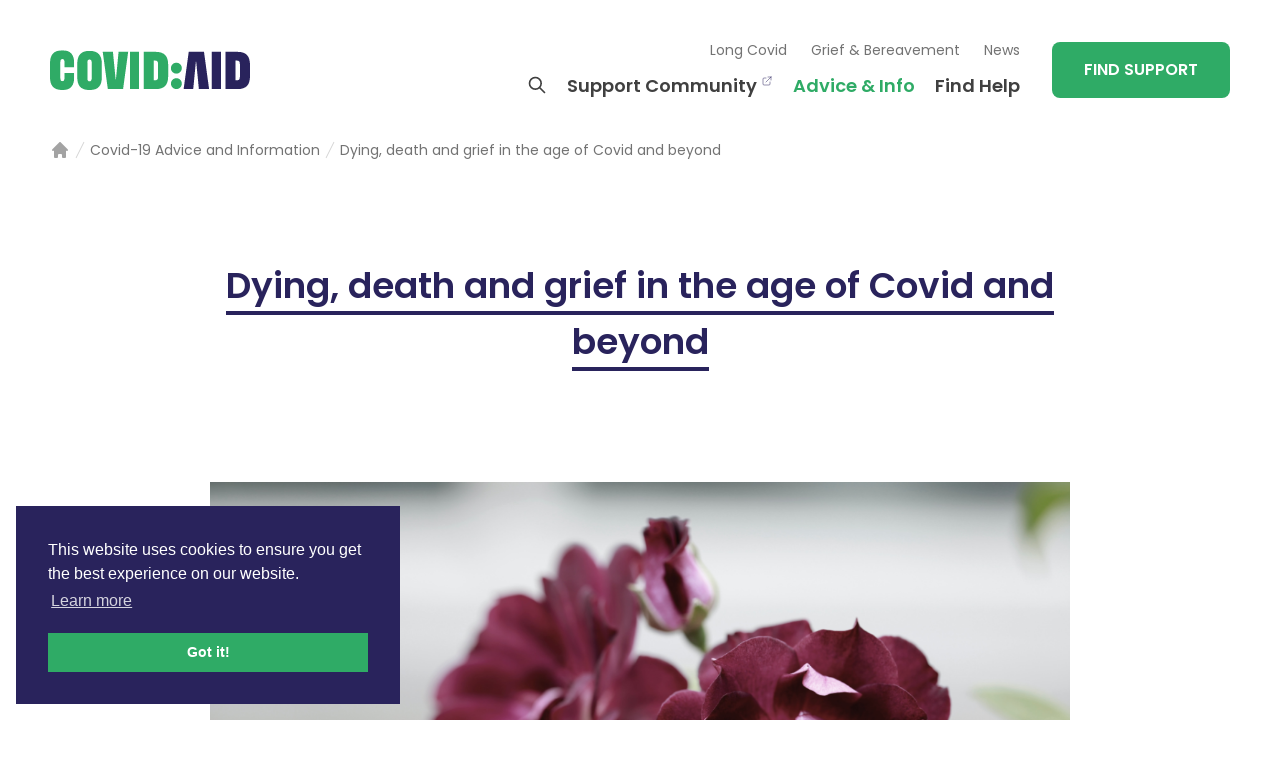

--- FILE ---
content_type: text/html; charset=UTF-8
request_url: https://covidaidcharity.org/advice-and-information/dying-death-and-grief-in-the-age-of-covid
body_size: 14636
content:
<!DOCTYPE html>

<html lang="en">
    <head>
        <meta charset="utf-8">
        <meta name="viewport" content="width=device-width, initial-scale=1">
        <link rel="stylesheet" href="/assets/css/app.css?id=15e872818775ee31f7b442054cb03096">
        <link rel="apple-touch-icon" sizes="180x180" href="/assets/favicons/apple-touch-icon.png?v=2021">
<link rel="icon" type="image/png" sizes="32x32" href="/assets/favicons/favicon-32x32.png?v=2021">
<link rel="icon" type="image/png" sizes="16x16" href="/assets/favicons/favicon-16x16.png?v=2021">
<link rel="manifest" href="/assets/favicons/site.webmanifest?v=2021">
<link rel="mask-icon" href="/assets/favicons/safari-pinned-tab.svg?v=2021" color="#5bbad5">
<link rel="shortcut icon" href="/assets/favicons/favicon.ico?v=2021">
<meta name="msapplication-TileColor" content="#29235c">
<meta name="msapplication-config" content="/assets/favicons/browserconfig.xml?v=2021">
<meta name="theme-color" content="#2fab66">
        

<script type="text/javascript">
  (function (d, id) {
    if (d.getElementById(id)) {
      return;
    }
    var js = d.createElement('script');
    js.id = id;
    js.src = 'https://static.beaconproducts.co.uk/js-sdk/production/beaconcrm.min.js';
    d.getElementsByTagName('head')[0].appendChild(js);
  }(document, 'beacon-js-sdk'));
</script>

        

<title>
    
    Dying, death and grief in the age of Covid and beyond
    |
    covid:aid
</title>


    <meta name="description" content="The founders of Life.Death.Whatever share their tips on how to cope with dying, death and grief.">


    




    <link rel="canonical" href="https://covidaidcharity.org/advice-and-information/dying-death-and-grief-in-the-age-of-covid">





    <script type="application/ld+json" id="schema">
                    {
                "@context": "http://schema.org",
                "@type": "Organization",
                "name": "covid:aid",
                "url": "https://covidaidcharity.org/",
                "logo": "https://covidaidcharity.org/ca/logo-1648059081.svg"            }
            </script>



    <script type="application/ld+json">
        {
            "@context": "https://schema.org",
            "@type": "BreadcrumbList",
            "itemListElement": [
                {
                        "@type": "ListItem",
                        "position": 1,
                        "name": "Home",
                        "item": "https://covidaidcharity.org"
                    } ,{
                        "@type": "ListItem",
                        "position": 2,
                        "name": "Covid-19 Advice and Information",
                        "item": "https://covidaidcharity.org/advice-and-information"
                    } ,{
                        "@type": "ListItem",
                        "position": 3,
                        "name": "Dying, death and grief in the age of Covid and beyond",
                        "item": "https://covidaidcharity.org/advice-and-information/dying-death-and-grief-in-the-age-of-covid"
                    } 
            ]
        }
    </script>

    <script type="application/ld+json">{"@context":"https:\/\/schema.org","@type":"Article","headline":"Dying, death and grief in the age of Covid and beyond","dateModified":"2022-03-27T20:59:36+01:00","image":["https:\/\/covidaidcharity.org\/img\/containers\/spaces\/summary-images\/dying-death-and-grief-in-Covid.png\/af4b7351a3c9e95b00624af2c96ebff1.jpg","https:\/\/covidaidcharity.org\/img\/containers\/spaces\/summary-images\/dying-death-and-grief-in-Covid.png\/b2684fb5adfa009a681e2e6234ecf7df.jpg","https:\/\/covidaidcharity.org\/img\/containers\/spaces\/summary-images\/dying-death-and-grief-in-Covid.png\/7d09e908c3fcbc13614764647cafd034.jpg"]}</script>



<meta property="og:site_name" content="covid:aid">
<meta property="og:type" content="website">
<meta property="og:locale" content="en_GB">
    <meta property="og:title" content="Dying, death and grief in the age of Covid and beyond">
    <meta property="og:description" content="The founders of Life.Death.Whatever share their tips on how to cope with dying, death and grief.">

    <meta property="og:image" content="https://covidaidcharity.org/img/containers/spaces/summary-images/dying-death-and-grief-in-Covid.png/e5d7b6402d1e98cae60b1aeedc050f3a.png">


    <meta name="twitter:card" content="summary_large_image">
    <meta name="twitter:site" content="covidaidcharity">
            <meta name="twitter:title" content="Dying, death and grief in the age of Covid and beyond">
                <meta name="twitter:description" content="The founders of Life.Death.Whatever share their tips on how to cope with dying, death and grief.">
                <meta name="twitter:image" content="https://covidaidcharity.org/img/containers/spaces/summary-images/dying-death-and-grief-in-Covid.png/8b1fde2b828ff876bc135a30be784045.png">
                    
    

            <script>(function(w,d,s,l,i){w[l]=w[l]||[];w[l].push({'gtm.start': new Date().getTime(),event:'gtm.js'});var f=d.getElementsByTagName(s)[0],j=d.createElement(s),dl=l!='dataLayer'?'&l='+l:'';j.async=true;j.src='https://www.googletagmanager.com/gtm.js?id='+i+dl;f.parentNode.insertBefore(j,f);})(window,document,'script','dataLayer','GTM-P6VCWRR');</script>
    
    
    

    
    
    
        <script src="https://www.google.com/recaptcha/api.js" async defer></script>


    </head>
    <body class="antialiased" >
        <div id="app">
            <quick-search :show-search="showSearch" @close-search="showSearch=false" :search-section-names='[{"name":"Advice & Info","collection":"advice_and_information_articles"},{"name":"Fundraising Events","collection":"fundraising_events"},{"name":"Get Help","collection":"get_help_articles"},{"name":"News","collection":"news_articles"},{"name":"Key Information","collection":"landing_pages"}]'></quick-search>
            <mobile-navigation
:entries="[{ title: 'Support Community', url: 'https://community.covidaidcharity.org/', }, { title: 'Advice & Info', url: '/advice-and-information', }, { title: 'Find Help', url: '/get-help', }, ]"
:header-ctas="{&quot;button_1&quot;:&quot;https:\/\/community.covidaidcharity.org\/&quot;,&quot;button_1_text&quot;:&quot;FIND SUPPORT&quot;,&quot;button_2&quot;:&quot;https:\/\/covidaidcharity.org\/advice-and-information&quot;,&quot;button_2_text&quot;:&quot;ADVICE &amp; INFO&quot;}"
:sub-entries="[{ title: 'Long Covid', url: '/long-covid', }, { title: 'Grief & Bereavement', url: '/covid-grief-bereavement-loss', }, { title: 'News', url: '/news-and-insights', }, ]"
:show-nav="navOpen"
@close-nav="navOpen=false"
></mobile-navigation>

<header id="global-header" role="banner">
  <div class="max-w-none container px-[20px] lg:px-[50px]">

    <div class="flex items-center justify-between">
      <div class="flex-shrink-0">
        <a href="/" class="block py-[30px] lg:py-[50px]">
          <img src="/assets/images/logo.svg" class="w-[150px] lg:w-[200px]" alt="covid:aid logo" width="220" height="44">
        </a>
      </div>
      <div class="text-right">

        <desktop-navigation
        @show-search="showSearch=true"
        @close="showing=false"
        :entries="[{ title: 'Support Community', url: 'https://community.covidaidcharity.org/', }, { title: 'Advice & Info', url: '/advice-and-information', }, { title: 'Find Help', url: '/get-help', }, ]"
        :header-ctas="{&quot;button_1&quot;:&quot;https:\/\/community.covidaidcharity.org\/&quot;,&quot;button_1_text&quot;:&quot;FIND SUPPORT&quot;,&quot;button_2&quot;:&quot;https:\/\/covidaidcharity.org\/advice-and-information&quot;,&quot;button_2_text&quot;:&quot;ADVICE &amp; INFO&quot;}"
        :sub-entries="[{ title: 'Long Covid', url: '/long-covid', }, { title: 'Grief & Bereavement', url: '/covid-grief-bereavement-loss', }, { title: 'News', url: '/news-and-insights', }, ]">
        </desktop-navigation>
        <div class="lg-custom:hidden flex">
          <search-icon @show-search="showSearch=true"></search-icon>
          <hamburger
          @open-nav="navOpen=true"
          @close-nav="navOpen=false"
          ></hamburger>
        </div>
      </div>
    </div>

  </div>
</header>
                            <nav aria-label="Breadcrumb">
  <div class="px-[20px] lg:px-[50px] container">
    <ol role="list" class="flex items-center hide-scrollbar overflow-x-auto">
      <li>
        <div>
          <a href="/" class="hover:text-gray-500 text-gray-400">
            <svg class="flex-shrink-0 w-5 h-5" xmlns="http://www.w3.org/2000/svg" viewBox="0 0 20 20" fill="currentColor" aria-hidden="true">
              <path d="M10.707 2.293a1 1 0 00-1.414 0l-7 7a1 1 0 001.414 1.414L4 10.414V17a1 1 0 001 1h2a1 1 0 001-1v-2a1 1 0 011-1h2a1 1 0 011 1v2a1 1 0 001 1h2a1 1 0 001-1v-6.586l.293.293a1 1 0 001.414-1.414l-7-7z" />
            </svg>
            <span class="sr-only">Home</span>
          </a>
        </div>
      </li>
      <li>
            <div class="flex items-center">
              <svg class="flex-shrink-0 w-5 h-5 text-gray-300" xmlns="http://www.w3.org/2000/svg" fill="currentColor" viewBox="0 0 20 20" aria-hidden="true">
                <path d="M5.555 17.776l8-16 .894.448-8 16-.894-.448z" />
              </svg>
              <span class="text-sm font-medium text-gray-500">
                                  <a href="/advice-and-information" class="whitespace-nowrap hover:text-gray-700">
                      <span class="hidden md:block">Covid-19 Advice and Information</span>
                      <span class="block md:hidden">
                                                  Advice
                                              </span>
           </a>
                              </span>
            </div>
          </li><li>
            <div class="flex items-center">
              <svg class="flex-shrink-0 w-5 h-5 text-gray-300" xmlns="http://www.w3.org/2000/svg" fill="currentColor" viewBox="0 0 20 20" aria-hidden="true">
                <path d="M5.555 17.776l8-16 .894.448-8 16-.894-.448z" />
              </svg>
              <span class="text-sm font-medium text-gray-500">
                                  <span class="whitespace-nowrap md:hidden">
                    Dying, death and grief in the age of...
                  </span>
                  <span class="whitespace-nowrap md:block hidden">
                    Dying, death and grief in the age of Covid and beyond
                  </span>
                              </span>
            </div>
          </li>
      
    </ol>
  </div>
</nav>
                            <main id="content" ><div class="advice_and_information-entry">

    <div class="introduction pt-c3r5vw30p  pb-c3r5vw space-y-12">
  <div class="container container-w-8">
    <h1 class="mb-0 text-center">
               <span class="border-blue border-b-3 lg:border-b-4">Dying, death and grief in the age of Covid and beyond</span>
          </h1>
  </div>
    </div>

          <div class="advice_and_information-hero pb-c3r5vw">
          <div class="container container-w-8">
              <img src="/img/containers/spaces/hero-images/dying-death-and-grief-in-Covid.png/2a87e92e5fc81fbf7dcaab587b0ec050.png" alt="">
                            
              
              
          </div>
      </div>
    
    <div class="advice_and_information-content pb-c3r5vw">
        <div class="container container-w-12">
            <div class="gap-20p lg:grid-cols-12 grid">
              <div class="lg:col-span-7">
                        <div class="content-blocks-wrapper space-y-12">
              <section class="content-block-copy ">
  <div class="bard bard-no-bottom-margin">
        <p>In this episode of Covid Matters we speak to the founders of Life.Death.Whatever. - an initiative that encourages open dialogue about dying and death. Louise Winter is a funeral director and Anna Lyons is an end-of-life doula (someone who offers support during a person’s last stages in life).</p><p>Both Anna and Louise have seen first-hand the challenges faced in relation to death and grief experienced during the Covid-19 pandemic. Particularly in the first wave with limited contact between families and relatives at the end of their lives and the suddenness at which deaths from this unknown virus occurred with no time to prepare. Louise says, “We were used to listening to people and helping them have the funeral that they wanted to say goodbye. Instead, we found ourselves having to say no, because we were faced with so many restrictions to keep people safe.” These challenges had a massive impact not only on the people who lost their loved ones but on those working in the industry too.</p><p>Anna and Louise believe that we can learn a lot about how to deal with dying and grief from our experiences of it in the age of Covid-19. Their book, We All Know How This Ends, – which was re-drafted throughout the pandemic as restrictions on funerals and hospital visits were constantly changing – offers “a handbook of everything you might go through” during the pandemic and beyond. We spoke to them to find out their tips on how to cope with dying, death and grief.</p><h2>Dying and Death</h2><p>There is no easy way to approach the topic of dying and death. As Anna says, “It doesn&#039;t matter how you look at it: the death of somebody – the end of somebody&#039;s life – means that they&#039;re not physically present with us anymore. And that is always a difficult thing.”</p><p>However through their work with Life.Death.Whatever, Anna and Louise have come to understand certain ways which can help to improve the experiences of people at the end of their lives and their families in this difficult period. They believe that speaking openly about death and dying is vital to achieve this. Louise says, “It&#039;s about making [dying] part of life so that we can have those conversations [and] so that when we&#039;re faced with something happening to us later on (or someone we love or care about) it doesn&#039;t have to be quite so alienating and frightening.”</p><p>The key learnings they found in having conversations on this subject include:</p><h3>The Importance of Physical Presence</h3><p>Anna’s work before Covid involved visiting people’s houses or going into hospitals. The Covid-19 outbreak made this difficult as her visits turned into online Zoom calls which created limitations for the end-of-life care she could provide. “A lot of my job is about reading between the lines and finding nuances. When you&#039;re looking at somebody over Zoom, it&#039;s difficult to see how they are in the same way as it is to be physically present with them.” She explains the need for in-person meetings or improved communication via technology to facilitate end-of-life care in the age of Covid and beyond.</p><p>This point also resonates with family members and their dying relatives who deeply value the time they spend together in the last moments of that person’s life. Covid restrictions prevented many people in the UK from being able to meet with their loved ones at this crucial time which added to the trauma of the loss for all involved. It’s essential to find a way for families to be together to support one another in upsetting times like these.</p><h3>The Ability to Say Goodbye</h3><p>Similarly important is the ability for family members and their dying relatives to say goodbye. Anna says, “What I’ve noticed in doing a lot of grief work with people whose family members have died from Covid is how shocking it was for them to experience not being able to say goodbye.” The deaths were sudden and unexpected as a result of the new virus which left no time for families to share their last words.</p><p>One thing that offered some consolation for those who were unable to say goodbye, were the small-scale funerals enforced by law. Anna explains there was “something about having those smaller, more intimate funerals that some people really embraced. They didn&#039;t feel like they had to put on such a performance for the funeral; they could do something which was really intimate, and which helped them say goodbye in their own way.”</p><h3>The Power of Storytelling</h3><p>Anna talks about the shared experiences from others written in their book, We All Know How This Ends, and why they are so important for grieving people to read: “Death and dying can be incredibly isolating and grief can be incredibly lonely. Because there&#039;s been this wall of silence built around it all, people don&#039;t know what ‘normal’ grief feels or looks like. By telling our stories to one another, I think we can feel much less alone, we can know that somebody else is going through the same thing.</p><p>“In the doula world we call it bearing witness to someone&#039;s pain: feeling seen and feeling heard. Because in this situation when somebody is dying or when somebody has died, you can&#039;t fix it, you can&#039;t make it better. But what you can do is be there and listen. And I think that&#039;s the power of storytelling.”</p><h2>Grieving</h2><p>Grief is a topic of conversation as taboo as dying and death. Yet the advice from Louise and Anna remains the same: talking helps. Louise tells us what she has learned about grief and advises on how best to approach the topic with those who are grieving.</p><h3>Understanding Traumatic Grief</h3><p>Traumatic grief is the term used for the distress caused by a sudden or unexpected death. This often applies to Covid deaths, especially those within the first wave of the virus when there were no vaccinations to offer protection from its harmful effects. Louise shares experiences of people who would “go away in an ambulance because they couldn&#039;t breathe properly, and never come home.” Families were traumatised and struggled to come to terms with what had happened to their loved one: “The family couldn&#039;t go with them, they never saw them in hospital, and so they couldn&#039;t believe that the person was dead.”</p><p>The term, traumatic grief, holds weight for the grieving in situations like this as it places a meaning behind their emotions. Louise says, “It&#039;s really important to give [grieving people] the words to understand that they’re not abnormal: this is a really traumatic, and a really difficult thing to go through.”</p><h3>What To Say When You Don’t Know What To Say</h3><p>It’s normal to struggle to find the right words to say to someone who is grieving a loss. Louise explains, “The reason is partly because, as a society, we are really diverse: you have lots of different beliefs or no beliefs at all. Whereas previously, or in other cultures or communities, everyone would have a set of rituals and beliefs around death so it would be much easier to have a sort of stock phrase to use. Living in a diverse world where lots of people have no beliefs at all makes it really tricky to know exactly what to say. For example, some people find a lot of comfort if someone says, “he&#039;s in a better place now”. Other people are really horrified and upset by that.”</p><p>Louise suggests that it&#039;s better to say something than to say nothing at all: “Something as simple as I&#039;m so sorry to hear about [name] and sharing a little memory about the person that has died.” It’s important to remember that you might not get it right first time, but that’s okay too. Louise says, “Don’t be scared of awkwardness or silence [and] be prepared to apologise if you do say something which doesn&#039;t quite hit the mark.”</p><h3>Avoid The “Stiff-Upper-Lip” Approach</h3><p>The traditional response to mass fatality events in UK was to &#039;Keep Calm and Carry On&#039;. Yet Louise believes that the British public have strayed away from this insular mindset in the age of Covid, which is a step in the right direction for dealing with grief. She says, “There&#039;s so much talk about mental health, getting support, talking about how you feel: it’s all very much in the collective consciousness. And grief as well has been in the collective consciousness over the last 18 months. We have used that word to describe not just how we feel after someone has died, but also how it feels to lose our jobs, to not be able to go away, to have weddings cancelled – it all comes under the umbrella of grief.</p><p>“I think one positive thing that&#039;s come out of this is that we have used the word – grief – and we have recognised it for what it is.”</p><h2>Accessing Support</h2><p>There are great resources available to offer support throughout the grieving process in addition to local counsellors and therapists in your area.</p><ul><li><p><a href="https://www.lifedeathwhatever.com/the-book">We All Know How This Ends</a> by Life.Death.Whatever – Lessons about life and living from working with death and dying.</p></li><li><p><a href="https://www.thegoodgrieftrust.org/">The Good Grief Trust</a> – a charity that exists to help all those suffering grief in the UK.</p></li><li><p><a href="https://www.goodfuneralguide.co.uk/">Thegoodfuneralguide.co.uk</a> – a not-for-profit information resource for funeral advice</p></li><li><p><a href="https://covidaidcharity.org/news-and-insights/covid-grief-bereavement-counselling-support">covid:aid Grief and Bereavement Counselling Support</a> via GriefChat – talk to a trained bereavement counsellor.</p></li></ul>
    
  </div>
</section>

              <section class="code-block  -mt-4">
    <iframe src="https://embed.acast.com/609cc60259338d07c1de4676/61012c0bb45dbd0015f9fb0e" frameBorder="0" width="100%" height="190px"></iframe>
</section>

              <section class="content-block-copy ">
  <div class="bard bard-no-bottom-margin">
        <ul><li><p>Thanks to Anna and Louise’s contributions to this article. Find out more about their work on the <a href="https://www.lifedeathwhatever.com/">Life. Death. Whatever. website</a>, where you can also find details on their book, We All Know How This Ends.</p></li><li><p>Reflect on your grief on our <a href="https://covidaidcharity.org/covidloss">#CovidLoss page</a>.</p></li><li><p>Listen to all episodes of <a href="https://shows.acast.com/covid-matters">Covid Matters</a> on your favourite podcast platform.</p></li><li><p>Photo by <a href="https://unsplash.com/@sandym10?utm_source=unsplash&amp;utm_medium=referral&amp;utm_content=creditCopyText">Sandy Millar</a> on <a href="https://unsplash.com/s/photos/grief?utm_source=unsplash&amp;utm_medium=referral&amp;utm_content=creditCopyText">Unsplash</a></p></li></ul>
    
  </div>
</section>

      
    </div>
  
                  

                  
                  


              </div>

              <div class="sidebar lg:col-span-4 lg:col-start-9">
                <div class="top-16 sticky">
                  <div class="mb-16 space-y-4">
                      <div class="advice_and_information-categories mt-4">
            <a href="/advice-and-information?category=advice" class="inline-block px-2 py-1 mr-[5px] mb-[5px] text-xs rounded-lg uppercase tracking-wide bg-light-mushroom">advice</a>
            <a href="/advice-and-information?category=grief-and-bereavement" class="inline-block px-2 py-1 mr-[5px] mb-[5px] text-xs rounded-lg uppercase tracking-wide bg-light-mushroom">Grief & Bereavement</a>
            <a href="/advice-and-information?category=podcast" class="inline-block px-2 py-1 mr-[5px] mb-[5px] text-xs rounded-lg uppercase tracking-wide bg-light-mushroom">Podcast</a>
    
  </div>

                    <p>Published <span class="font-bold">05 December 2021</span></p>
                    <div class="sidebar-author-date">


  <div class="authors space-y-4">


    
      
        <div class="bg-light-mushroom flex items-center p-6 rounded-lg">

          <div class="">
            <div class="flex items-center">

              
            <h3 class="mb-0 text-base font-bold">Sheryl Henderson</h3>



            </div>
                          <p class="mt-2 mb-0 text-sm">Head of Content at covid:aid</p>
                        <div class="mb-1">

              
              
              
              
              
            </div>
          </div>
        </div>
      
    
  </div>
</div>
                    <div class="social_media_sharing">
  <h3 class="mb-2 text-base text-gray-500">Share this article</h3>
  <div class=" flex">
          <a href="https://www.facebook.com/dialog/share?app_id=1101928570543020&href=https%3A//covidaidcharity.org/advice-and-information/dying-death-and-grief-in-the-age-of-covid" class="hover:text-blue mr-4 text-gray-500" target="_blank">
        <span class="sr-only">Share via Facebook</span>
        <svg viewbox="0 0 24 24" xmlns="http://www.w3.org/2000/svg" class="w-6 h-6 fill-current" ><path d="M23.998 12c0-6.628-5.372-12-11.999-12C5.372 0 0 5.372 0 12c0 5.988 4.388 10.952 10.124 11.852v-8.384H7.078v-3.469h3.046V9.356c0-3.008 1.792-4.669 4.532-4.669 1.313 0 2.686.234 2.686.234v2.953H15.83c-1.49 0-1.955.925-1.955 1.874V12h3.328l-.532 3.469h-2.796v8.384c5.736-.9 10.124-5.864 10.124-11.853z"/></svg>
      </a>
    
          <a href="https://twitter.com/intent/tweet?text=Dying%2C%20death%20and%20grief%20in%20the%20age%20of%20Covid%20and%20beyond&url=https%3A//covidaidcharity.org/advice-and-information/dying-death-and-grief-in-the-age-of-covid" class="hover:text-blue mr-4 text-gray-500" target="_blank">
        <span class="sr-only">Share via Twitter</span>
        <svg viewbox="0 0 24 24" xmlns="http://www.w3.org/2000/svg" class="w-6 h-6 fill-current"><path d="M23.954 4.569a10 10 0 01-2.825.775 4.958 4.958 0 002.163-2.723c-.951.555-2.005.959-3.127 1.184a4.92 4.92 0 00-8.384 4.482C7.691 8.094 4.066 6.13 1.64 3.161a4.822 4.822 0 00-.666 2.475c0 1.71.87 3.213 2.188 4.096a4.904 4.904 0 01-2.228-.616v.061a4.923 4.923 0 003.946 4.827 4.996 4.996 0 01-2.212.085 4.937 4.937 0 004.604 3.417 9.868 9.868 0 01-6.102 2.105c-.39 0-.779-.023-1.17-.067a13.995 13.995 0 007.557 2.209c9.054 0 13.999-7.496 13.999-13.986 0-.209 0-.42-.015-.63a9.936 9.936 0 002.46-2.548l-.047-.02z"/></svg>
      </a>
    
        <a href="https://www.linkedin.com/sharing/share-offsite/?url=https%3A//covidaidcharity.org/advice-and-information/dying-death-and-grief-in-the-age-of-covid"
    class="hover:text-blue mr-4 text-gray-500" target="_blank">
      <span class="sr-only">Share via LinkedIn</span>
      <svg role="img" viewBox="0 0 24 24" xmlns="http://www.w3.org/2000/svg" class="w-6 h-6 fill-current"><path d="M20.447 20.452h-3.554v-5.569c0-1.328-.027-3.037-1.852-3.037-1.853 0-2.136 1.445-2.136 2.939v5.667H9.351V9h3.414v1.561h.046c.477-.9 1.637-1.85 3.37-1.85 3.601 0 4.267 2.37 4.267 5.455v6.286zM5.337 7.433c-1.144 0-2.063-.926-2.063-2.065 0-1.138.92-2.063 2.063-2.063 1.14 0 2.064.925 2.064 2.063 0 1.139-.925 2.065-2.064 2.065zm1.782 13.019H3.555V9h3.564v11.452zM22.225 0H1.771C.792 0 0 .774 0 1.729v20.542C0 23.227.792 24 1.771 24h20.451C23.2 24 24 23.227 24 22.271V1.729C24 .774 23.2 0 22.222 0h.003z"/></svg>
    </a>
  
          <a href="mailto:?subject=Dying%2C%20death%20and%20grief%20in%20the%20age%20of%20Covid%20and%20beyond&body=https%3A//covidaidcharity.org/advice-and-information/dying-death-and-grief-in-the-age-of-covid" class="hover:text-blue mr-4 text-gray-500">
        <span class="sr-only">Share via Email</span>
        <svg xmlns="http://www.w3.org/2000/svg" class="w-6 h-6" fill="none" viewBox="0 0 24 24" stroke="currentColor">
          <path stroke-linecap="round" stroke-linejoin="round" stroke-width="2" d="M16 12a4 4 0 10-8 0 4 4 0 008 0zm0 0v1.5a2.5 2.5 0 005 0V12a9 9 0 10-9 9m4.5-1.206a8.959 8.959 0 01-4.5 1.207" />
        </svg>
      </a>
    
          <a href="#" @click.prevent="copyToClipboard" title="Copy link to clipboard" class="hover:text-blue relative mr-4 text-gray-500">
        <svg xmlns="http://www.w3.org/2000/svg" class="w-6 h-6" fill="none" viewBox="0 0 24 24" stroke="currentColor">
          <path stroke-linecap="round" stroke-linejoin="round" stroke-width="2" d="M13.828 10.172a4 4 0 00-5.656 0l-4 4a4 4 0 105.656 5.656l1.102-1.101m-.758-4.899a4 4 0 005.656 0l4-4a4 4 0 00-5.656-5.656l-1.1 1.1" />
        </svg>
        <div class="absolute top-[-3px] left-[8px] px-3 py-1 text-xs text-gray-100 bg-gray-900 rounded-lg" v-if="showCopied" v-cloak>copied</div>
      </a>
    
  </div>
</div>

                  </div>
                  <div class="sidebar-call-to-actions space-y-2">

    <a href="https://community.covidaidcharity.org/" class="button-green w-full">
      FIND SUPPORT
    </a>
  
      <a href="https://covidaidcharity.org/advice-and-information" class="button-blue w-full">
      ADVICE & INFO
    </a>
  </div>
                </div>
              </div>
          </div>
      </div>
    </div>

    <advice-and-information-feedback :article-id="'237f33a7-74ce-4320-b730-24499c7b9755'" ></advice-and-information-feedback>

      <div class="advice_and_information_related_articles">

                  <section class="related-a-and-i-articles-carousel py-c3r3vw md:px-20 bg-gray-100">

  <div class="px-[15px]">
      <div class="mb-12">
    <h2 class="mb-6 text-center">More Advice and Information</h2>      </div>

  </div>
  <div class="container container-w-12">
    <entries-carousel :items='[{"title":"How These Four Walls reveals the scale and impact of Covid-19 Grief and Bereavement","slug":"these-four-walls-bereavement","url":"\/advice-and-information\/these-four-walls-bereavement","summary":"In the latest Covid Matters podcast, we speak to those behind the short film These Four Walls, which presents stories around grief and bereavement during the Covid pandemic.","summary_image":"https:\/\/covidaidcharity.org\/img\/containers\/spaces\/summary-images\/al-in-bed_1.11.1-post-header-1024x576.jpg\/aa08a72c3c20a7e1fe532c47dfcec4ea.jpg","date":"2022-07-20T23:00:00.000000Z","categories":["advice_and_information_categories::podcast","advice_and_information_categories::grief-and-bereavement"]},{"title":"Mind Q&A: Effects of Covid-19 on Mental Health, and how to deal with anxiety, loneliness, Long Covid","slug":"mind-covid-mental-health-anxiety-loneliness-long-covid","url":"\/advice-and-information\/mind-covid-mental-health-anxiety-loneliness-long-covid","summary":"Covid Aid spoke to mental health charity Mind, answering community questions on anxiety, loneliness, and coping with the persistent effects of Long Covid.","summary_image":"https:\/\/covidaidcharity.org\/img\/containers\/spaces\/summary-images\/k-b-sPocuc72qHA-unsplash.jpg\/8f09f9c120c30c3ac976eaad8b1335ad.jpg","date":"2022-07-11T23:00:00.000000Z","categories":["advice_and_information_categories::mental-health","advice_and_information_categories::trauma","advice_and_information_categories::long-covid","advice_and_information_categories::isolation-and-loneliness","advice_and_information_categories::grief-and-bereavement","advice_and_information_categories::wellbeing"]},{"title":"How do we speak to loved ones about loss, grief, and bereavement experienced during the Covid-19 pandemic?","slug":"speak-to-loved-ones-covid-loss-grief-bereavement","url":"\/advice-and-information\/speak-to-loved-ones-covid-loss-grief-bereavement","summary":"Ahead of the second annual National Day of Reflection, we spoke to Dee Holmes from Relate \u2013 the UK\u0027s largest provider of relationship support \u2013 about how and why people should speak to loved ones about loss, grief, and bereavement experienced during the Covid-19 pandemic.","summary_image":"https:\/\/covidaidcharity.org\/img\/containers\/spaces\/summary-images\/annie-spratt-44NfM6KnQx0-unsplash-1647875319.jpg\/7836a96eec5736d28f3bee79cc458e23.jpg","date":"2022-03-21T00:00:00.000000Z","categories":["advice_and_information_categories::grief-and-bereavement"]},{"title":"The National Day of Reflection: speaking to Marie Curie about the need to express grief and reflect upon bereavement","slug":"national-day-of-reflection-marie-curie-grief-bereavement","url":"\/advice-and-information\/national-day-of-reflection-marie-curie-grief-bereavement","summary":"We spoke to Jane Murray from Marie Curie about why the National Day of Reflection can be an important moment for us all. During our chat, she shared practical advice on how to deal with bereavement as well as how to support those experiencing grief.","summary_image":"https:\/\/covidaidcharity.org\/img\/containers\/spaces\/summary-images\/sage-friedman-HS5CLnQbCOc-unsplash.jpg\/d2da3d175fd7c337743f44258761fc57.jpg","date":"2022-03-18T00:00:00.000000Z","categories":["advice_and_information_categories::grief-and-bereavement"]},{"title":"Digital technology is helping us memorialise the pandemic \u2013 despite the world wanting us to forget about it and move on","slug":"digital-technology-is-helping-us-memorialise-the-pandemic","url":"\/advice-and-information\/digital-technology-is-helping-us-memorialise-the-pandemic","summary":"A new politics of remembrance emerged during the Covid pandemic.","summary_image":"https:\/\/covidaidcharity.org\/img\/containers\/spaces\/summary-images\/national-day-of-reflection-covid-memorial.png\/071c34123a90c2469a281f547a99e954.jpg","date":"2022-03-11T00:00:00.000000Z","categories":["advice_and_information_categories::grief-and-bereavement","advice_and_information_categories::trauma"]},{"title":"The Power of Personal Connections in Reflecting on Covid-related Grief","slug":"the-power-of-personal-connections-in-reflecting-on-covid-related-grief","url":"\/advice-and-information\/the-power-of-personal-connections-in-reflecting-on-covid-related-grief","summary":"Debbie Lewis of Covid-19 Families UK talks about their involvement in the upcoming National Day of Reflection on 23 March.","summary_image":"https:\/\/covidaidcharity.org\/img\/containers\/spaces\/summary-images\/national-day-of-reflection-power-of-personal-connections-covid19familiesuk.png\/66ee404fdcee2b2385b7812d797cc22d.jpg","date":"2022-03-09T00:00:00.000000Z","categories":["advice_and_information_categories::podcast","advice_and_information_categories::grief-and-bereavement","advice_and_information_categories::isolation-and-loneliness","advice_and_information_categories::wellbeing"]}]'
    :type="'carousel'"
    :categories="[ { 'id': 'advice_and_information_categories::advice', 'title': 'advice', 'slug': 'advice' },  { 'id': 'advice_and_information_categories::babies-and-children', 'title': 'Babies and children', 'slug': 'babies-and-children' },  { 'id': 'advice_and_information_categories::covid-perspectives', 'title': 'Covid Perspectives', 'slug': 'covid-perspectives' },  { 'id': 'advice_and_information_categories::covid-passes', 'title': 'covid-passes', 'slug': 'covid-passes' },  { 'id': 'advice_and_information_categories::education', 'title': 'Education', 'slug': 'education' },  { 'id': 'advice_and_information_categories::elderly-care', 'title': 'Elderly care', 'slug': 'elderly-care' },  { 'id': 'advice_and_information_categories::employment', 'title': 'Employment', 'slug': 'employment' },  { 'id': 'advice_and_information_categories::family', 'title': 'Family', 'slug': 'family' },  { 'id': 'advice_and_information_categories::fatigue', 'title': 'Fatigue', 'slug': 'fatigue' },  { 'id': 'advice_and_information_categories::financial', 'title': 'Financial', 'slug': 'financial' },  { 'id': 'advice_and_information_categories::grief-and-bereavement', 'title': 'Grief & Bereavement', 'slug': 'grief-and-bereavement' },  { 'id': 'advice_and_information_categories::hygiene', 'title': 'Hygiene', 'slug': 'hygiene' },  { 'id': 'advice_and_information_categories::immunocompromised', 'title': 'Immunocompromised', 'slug': 'immunocompromised' },  { 'id': 'advice_and_information_categories::isolation-and-loneliness', 'title': 'Isolation & Loneliness', 'slug': 'isolation-and-loneliness' },  { 'id': 'advice_and_information_categories::lived-experience', 'title': 'Lived Experience', 'slug': 'lived-experience' },  { 'id': 'advice_and_information_categories::long-covid', 'title': 'Long Covid', 'slug': 'long-covid' },  { 'id': 'advice_and_information_categories::masks', 'title': 'Masks', 'slug': 'masks' },  { 'id': 'advice_and_information_categories::mental-health', 'title': 'Mental Health', 'slug': 'mental-health' },  { 'id': 'advice_and_information_categories::minority-communities', 'title': 'Minority communities', 'slug': 'minority-communities' },  { 'id': 'advice_and_information_categories::opinion', 'title': 'Opinion', 'slug': 'opinion' },  { 'id': 'advice_and_information_categories::pandemic', 'title': 'Pandemic', 'slug': 'pandemic' },  { 'id': 'advice_and_information_categories::podcast', 'title': 'Podcast', 'slug': 'podcast' },  { 'id': 'advice_and_information_categories::pregnancy-and-fertility', 'title': 'Pregnancy & Fertility', 'slug': 'pregnancy-and-fertility' },  { 'id': 'advice_and_information_categories::quarantine', 'title': 'Quarantine', 'slug': 'quarantine' },  { 'id': 'advice_and_information_categories::recovery', 'title': 'Recovery', 'slug': 'recovery' },  { 'id': 'advice_and_information_categories::research', 'title': 'Research', 'slug': 'research' },  { 'id': 'advice_and_information_categories::rules', 'title': 'Rules', 'slug': 'rules' },  { 'id': 'advice_and_information_categories::scepticm', 'title': 'scepticm', 'slug': 'scepticm' },  { 'id': 'advice_and_information_categories::testing', 'title': 'Testing', 'slug': 'testing' },  { 'id': 'advice_and_information_categories::three-years-on', 'title': 'Three Years On', 'slug': 'three-years-on' },  { 'id': 'advice_and_information_categories::trauma', 'title': 'Trauma', 'slug': 'trauma' },  { 'id': 'advice_and_information_categories::treatments', 'title': 'Treatments', 'slug': 'treatments' },  { 'id': 'advice_and_information_categories::unemployment', 'title': 'Unemployment', 'slug': 'unemployment' },  { 'id': 'advice_and_information_categories::vaccines', 'title': 'Vaccines', 'slug': 'vaccines' },  { 'id': 'advice_and_information_categories::variants', 'title': 'Variants', 'slug': 'variants' },  { 'id': 'advice_and_information_categories::ventilation', 'title': 'Ventilation', 'slug': 'ventilation' },  { 'id': 'advice_and_information_categories::wellbeing', 'title': 'Wellbeing', 'slug': 'wellbeing' },  { 'id': 'advice_and_information_categories::young-people', 'title': 'Young people', 'slug': 'young-people' }, ]"
    :fall-back-image='"https:\/\/ts-assets.ams3.digitaloceanspaces.com\/ca\/default-images\/gray.jpg"'
    ></entries-carousel>
  </div>
</section>

        
    </div>
  
</div></main>
            </div>

            
            
            
                            <div class="feature py-c3r5vw bg-light-mushroom">
  <div class="container container-w-12">
    <div class="md:grid md:grid-cols-12 md:gap-4">
      <div class="md:col-span-3 md:col-start-3">
        <a href="/donate">
          <div class="border-[15px] border-white rounded-full max-w-[250px] mx-auto md:mb-0 md:mx-0 md:max-w-none w-full mb-12 overflow-hidden image-scale-on-hover">
            <img src="/img/containers/spaces/luke-jones-CEFYNiM9xLk-unsplash-16x9.jpg/df9639c2beaf1ba4b470c4a491d42b25.jpg" class=" rounded-full" alt="" width="650" height="650">
          </div>
        </a>
      </div>
      <div class="md:flex md:items-center md:col-span-4 md:col-start-7">
        <div class="md:block flex flex-col justify-center">
          <p class="text-blue md:text-left lg:text-2xl mb-12 text-xl font-bold text-center">
            Covid Aid is reliant on YOUR donations to provide support to those hit by Long Covid, grief and bereavement, and other Covid-related issues          </p>
          <a href="/donate" class="button-green">
              DONATE NOW          </a>
        </div>
      </div>
    </div>
  </div>
</div>
                        <footer class="py-c3r1vw " role="contentinfo">
    <div class="container container-w-12 lg:mb-16">
        <div class="lg:grid-cols-3 gap-20p grid">


            <div class="">
                <h2 class="text-lg">Useful links</h2>
                <ul class="text-sm">
                                      <li class="mb-2"><a href="https://community.covidaidcharity.org/">Covid Aid Support Community
                                            <svg xmlns="http://www.w3.org/2000/svg" class="text-blue inline w-4 h-4 -mt-4" fill="none" viewBox="0 0 24 24" stroke="currentColor">
                        <path stroke-linecap="round" stroke-linejoin="round" stroke-width="1" d="M10 6H6a2 2 0 00-2 2v10a2 2 0 002 2h10a2 2 0 002-2v-4M14 4h6m0 0v6m0-6L10 14" />
                      </svg>
                                          </a></li>
                                      <li class="mb-2"><a href="/scottish-government-support-services">Scottish Government Support Services
                                          </a></li>
                                      <li class="mb-2"><a href="/covid-alliance-uk">Covid Alliance UK
                                          </a></li>
                                      <li class="mb-2"><a href="/covidheroes">Covid Heroes
                                          </a></li>
                                      <li class="mb-2"><a href="/covidloss">Covid Loss
                                          </a></li>
                                      <li class="mb-2"><a href="/get-help">Find Help
                                          </a></li>
                                      <li class="mb-2"><a href="/fundraising-events">Fundraising Events
                                          </a></li>
                                      <li class="mb-2"><a href="/long-covid">Long Covid
                                          </a></li>
                                      <li class="mb-2"><a href="/covid-grief-bereavement-loss">Loss, Grief, and Bereavement Support
                                          </a></li>
                                      <li class="mb-2"><a href="/covid-national-day-of-reflection">National Day of Reflection
                                          </a></li>
                  
                                  </ul>
            </div>
            <div class="">
                <h2 class="text-lg">Good to know</h2>
                <ul class="text-sm">
                                      <li class="mb-2"><a href="/annual-report">Annual Report & Annual Appeal
                                          </a></li>
                                      <li class="mb-2"><a href="/contact">Contact
                                          </a></li>
                                      <li class="mb-2"><a href="/fundraising-guarantee">Fundraising Code Of Practice
                                          </a></li>
                                      <li class="mb-2"><a href="/mailing-list">Mailing List
                                          </a></li>
                                      <li class="mb-2"><a href="/news-and-insights">News & Insights
                                          </a></li>
                                      <li class="mb-2"><a href="https://covidaid.teemill.com/">Online Merchandise Shop
                                            <svg xmlns="http://www.w3.org/2000/svg" class="text-blue inline w-4 h-4 -mt-4" fill="none" viewBox="0 0 24 24" stroke="currentColor">
                        <path stroke-linecap="round" stroke-linejoin="round" stroke-width="1" d="M10 6H6a2 2 0 00-2 2v10a2 2 0 002 2h10a2 2 0 002-2v-4M14 4h6m0 0v6m0-6L10 14" />
                      </svg>
                                          </a></li>
                                      <li class="mb-2"><a href="/covid-matters-podcast">Podcast
                                          </a></li>
                                      <li class="mb-2"><a href="/privacy-policy">Privacy Policy & Cookies
                                          </a></li>
                                      <li class="mb-2"><a href="/search">Search
                                          </a></li>
                                      <li class="mb-2"><a href="/site-map">Site Map
                                          </a></li>
                                      <li class="mb-2"><a href="/vacancies">Vacancies
                                          </a></li>
                  
                                  </ul>
            </div>


            <div>
              <h2 class="text-lg">Covid Aid</h2>
              <div class="bard bard-text-sm max-w-xs mb-8">
                <p>Covid Aid would like to thank <a href="https://covidaidcharity.org/news-and-insights/covid-aid-peoples-postcode-lottery-award">People&#039;s Postcode Trust</a> and <a href="https://covidaidcharity.org/news-and-insights/covid-aid-national-lottery-funding">National Lottery Community Fund</a> for their generous support, alongside our other <a href="https://covidaidcharity.org/about/our-partners">Partners and Supporters</a></p><p>Charity number <a href="https://www.oscr.org.uk/about-charities/search-the-register/charity-details?number=SC050843">SC050843</a></p>
              </div>
              <ul class="flex mb-6 space-x-4">
      <li class="hover:text-blue text-gray-500">
      <a href="https://www.facebook.com/covidaidcharity">
  <span class="sr-only">Facebook</span>
  <svg viewbox="0 0 24 24" xmlns="http://www.w3.org/2000/svg" class="w-6 h-6 fill-current" ><path d="M23.998 12c0-6.628-5.372-12-11.999-12C5.372 0 0 5.372 0 12c0 5.988 4.388 10.952 10.124 11.852v-8.384H7.078v-3.469h3.046V9.356c0-3.008 1.792-4.669 4.532-4.669 1.313 0 2.686.234 2.686.234v2.953H15.83c-1.49 0-1.955.925-1.955 1.874V12h3.328l-.532 3.469h-2.796v8.384c5.736-.9 10.124-5.864 10.124-11.853z"/></svg>
</a>                                          
    </li>
        <li class="hover:text-blue text-gray-500">
            <a href="https://instagram.com/covidaidcharity">
  <span class="sr-only">Instagram</span>
  <svg viewbox="0 0 24 24" xmlns="http://www.w3.org/2000/svg" class="w-6 h-6 fill-current"><path d="M12 0C8.74 0 8.333.015 7.053.072 5.775.132 4.905.333 4.14.63c-.789.306-1.459.717-2.126 1.384S.935 3.35.63 4.14C.333 4.905.131 5.775.072 7.053.012 8.333 0 8.74 0 12s.015 3.667.072 4.947c.06 1.277.261 2.148.558 2.913a5.885 5.885 0 001.384 2.126A5.868 5.868 0 004.14 23.37c.766.296 1.636.499 2.913.558C8.333 23.988 8.74 24 12 24s3.667-.015 4.947-.072c1.277-.06 2.148-.262 2.913-.558a5.898 5.898 0 002.126-1.384 5.86 5.86 0 001.384-2.126c.296-.765.499-1.636.558-2.913.06-1.28.072-1.687.072-4.947s-.015-3.667-.072-4.947c-.06-1.277-.262-2.149-.558-2.913a5.89 5.89 0 00-1.384-2.126A5.847 5.847 0 0019.86.63c-.765-.297-1.636-.499-2.913-.558C15.667.012 15.26 0 12 0zm0 2.16c3.203 0 3.585.016 4.85.071 1.17.055 1.805.249 2.227.415.562.217.96.477 1.382.896.419.42.679.819.896 1.381.164.422.36 1.057.413 2.227.057 1.266.07 1.646.07 4.85s-.015 3.585-.074 4.85c-.061 1.17-.256 1.805-.421 2.227a3.81 3.81 0 01-.899 1.382 3.744 3.744 0 01-1.38.896c-.42.164-1.065.36-2.235.413-1.274.057-1.649.07-4.859.07-3.211 0-3.586-.015-4.859-.074-1.171-.061-1.816-.256-2.236-.421a3.716 3.716 0 01-1.379-.899 3.644 3.644 0 01-.9-1.38c-.165-.42-.359-1.065-.42-2.235-.045-1.26-.061-1.649-.061-4.844 0-3.196.016-3.586.061-4.861.061-1.17.255-1.814.42-2.234.21-.57.479-.96.9-1.381.419-.419.81-.689 1.379-.898.42-.166 1.051-.361 2.221-.421 1.275-.045 1.65-.06 4.859-.06l.045.03zm0 3.678a6.162 6.162 0 100 12.324 6.162 6.162 0 100-12.324zM12 16c-2.21 0-4-1.79-4-4s1.79-4 4-4 4 1.79 4 4-1.79 4-4 4zm7.846-10.405a1.441 1.441 0 01-2.88 0 1.44 1.44 0 012.88 0z"/></svg>
</a>                                    
    </li>
        <li class="hover:text-blue text-gray-500">
                        <a href="https://twitter.com/covidaidcharity">
  <span class="sr-only">Twitter</span>
  <svg viewbox="0 0 24 24" xmlns="http://www.w3.org/2000/svg" class="w-6 h-6 fill-current"><path d="M23.954 4.569a10 10 0 01-2.825.775 4.958 4.958 0 002.163-2.723c-.951.555-2.005.959-3.127 1.184a4.92 4.92 0 00-8.384 4.482C7.691 8.094 4.066 6.13 1.64 3.161a4.822 4.822 0 00-.666 2.475c0 1.71.87 3.213 2.188 4.096a4.904 4.904 0 01-2.228-.616v.061a4.923 4.923 0 003.946 4.827 4.996 4.996 0 01-2.212.085 4.937 4.937 0 004.604 3.417 9.868 9.868 0 01-6.102 2.105c-.39 0-.779-.023-1.17-.067a13.995 13.995 0 007.557 2.209c9.054 0 13.999-7.496 13.999-13.986 0-.209 0-.42-.015-.63a9.936 9.936 0 002.46-2.548l-.047-.02z"/></svg>
</a>                        
    </li>
        <li class="hover:text-blue text-gray-500">
                  <a href="https://linkedin.com//company/covidaidcharity/">
  <span class="sr-only">LinkedIn</span>
  <svg viewbox="0 0 24 24" xmlns="http://www.w3.org/2000/svg" class="w-6 h-6 fill-current"><path d="M20.447 20.452h-3.554v-5.569c0-1.328-.027-3.037-1.852-3.037-1.853 0-2.136 1.445-2.136 2.939v5.667H9.351V9h3.414v1.561h.046c.477-.9 1.637-1.85 3.37-1.85 3.601 0 4.267 2.37 4.267 5.455v6.286zM5.337 7.433a2.062 2.062 0 01-2.063-2.065 2.064 2.064 0 112.063 2.065zm1.782 13.019H3.555V9h3.564v11.452zM22.225 0H1.771C.792 0 0 .774 0 1.729v20.542C0 23.227.792 24 1.771 24h20.451C23.2 24 24 23.227 24 22.271V1.729C24 .774 23.2 0 22.222 0h.003z"/></svg>
</a>                              
    </li>
        <li class="hover:text-blue text-gray-500">
                                    <a href="https://youtube.com/channel/UCUpV5G8wRFxzWrOOHjmeCag">
  <span class="sr-only">YouTube</span>
  <svg role="img" xmlns="http://www.w3.org/2000/svg" viewBox="0 0 24 24" class="w-6 h-6 fill-current"><path d="M23.498 6.186a3.016 3.016 0 0 0-2.122-2.136C19.505 3.545 12 3.545 12 3.545s-7.505 0-9.377.505A3.017 3.017 0 0 0 .502 6.186C0 8.07 0 12 0 12s0 3.93.502 5.814a3.016 3.016 0 0 0 2.122 2.136c1.871.505 9.376.505 9.376.505s7.505 0 9.377-.505a3.015 3.015 0 0 0 2.122-2.136C24 15.93 24 12 24 12s0-3.93-.502-5.814zM9.545 15.568V8.432L15.818 12l-6.273 3.568z"/></svg>
</a>            
    </li>
        <li class="hover:text-blue text-gray-500">
                                                <a href="https://shows.acast.com/covid-matters">
  <span class="sr-only">Podcast</span>
  <svg xmlns="http://www.w3.org/2000/svg" role="img" viewBox="0 0 24 24"  class="w-6 h-6 fill-current"><title>Apple Podcasts</title><path d="M5.34 0A5.328 5.328 0 000 5.34v13.32A5.328 5.328 0 005.34 24h13.32A5.328 5.328 0 0024 18.66V5.34A5.328 5.328 0 0018.66 0zm6.525 2.568c2.336 0 4.448.902 6.056 2.587 1.224 1.272 1.912 2.619 2.264 4.392.12.59.12 2.2.007 2.864a8.506 8.506 0 01-3.24 5.296c-.608.46-2.096 1.261-2.336 1.261-.088 0-.096-.091-.056-.46.072-.592.144-.715.48-.856.536-.224 1.448-.874 2.008-1.435a7.644 7.644 0 002.008-3.536c.208-.824.184-2.656-.048-3.504-.728-2.696-2.928-4.792-5.624-5.352-.784-.16-2.208-.16-3 0-2.728.56-4.984 2.76-5.672 5.528-.184.752-.184 2.584 0 3.336.456 1.832 1.64 3.512 3.192 4.512.304.2.672.408.824.472.336.144.408.264.472.856.04.36.03.464-.056.464-.056 0-.464-.176-.896-.384l-.04-.03c-2.472-1.216-4.056-3.274-4.632-6.012-.144-.706-.168-2.392-.03-3.04.36-1.74 1.048-3.1 2.192-4.304 1.648-1.737 3.768-2.656 6.128-2.656zm.134 2.81c.409.004.803.04 1.106.106 2.784.62 4.76 3.408 4.376 6.174-.152 1.114-.536 2.03-1.216 2.88-.336.43-1.152 1.15-1.296 1.15-.023 0-.048-.272-.048-.603v-.605l.416-.496c1.568-1.878 1.456-4.502-.256-6.224-.664-.67-1.432-1.064-2.424-1.246-.64-.118-.776-.118-1.448-.008-1.02.167-1.81.562-2.512 1.256-1.72 1.704-1.832 4.342-.264 6.222l.413.496v.608c0 .336-.027.608-.06.608-.03 0-.264-.16-.512-.36l-.034-.011c-.832-.664-1.568-1.842-1.872-2.997-.184-.698-.184-2.024.008-2.72.504-1.878 1.888-3.335 3.808-4.019.41-.145 1.133-.22 1.814-.211zm-.13 2.99c.31 0 .62.06.844.178.488.253.888.745 1.04 1.259.464 1.578-1.208 2.96-2.72 2.254h-.015c-.712-.331-1.096-.956-1.104-1.77 0-.733.408-1.371 1.112-1.745.224-.117.534-.176.844-.176zm-.011 4.728c.988-.004 1.706.349 1.97.97.198.464.124 1.932-.218 4.302-.232 1.656-.36 2.074-.68 2.356-.44.39-1.064.498-1.656.288h-.003c-.716-.257-.87-.605-1.164-2.644-.341-2.37-.416-3.838-.218-4.302.262-.616.974-.966 1.97-.97z"/></svg>
</a>
    </li>
    
</ul>

            </div>


        </div>
    </div>

  </div>
</footer>


        <script src="/assets/js/manifest.js?id=377f84a2d14a94f73ab592b89e702834" defer></script>
        <script src="/assets/js/vendor.js?id=b1992e94f7ae95f094d7a7752f5467f8" defer></script>
        <script src="/assets/js/app.js?id=d078378e599658c7acde50fdfbc4adfb" defer></script>
                        



    </body>
</html>


--- FILE ---
content_type: text/css
request_url: https://covidaidcharity.org/assets/css/app.css?id=15e872818775ee31f7b442054cb03096
body_size: 9736
content:
@import url(https://fonts.googleapis.com/css?family=Poppins:ital,wght@0,400;0,600;1,400;1,600);
.container{margin-left:auto;margin-right:auto;padding-left:30px;padding-right:30px;position:relative}@media (min-width:1024px){.container{padding-left:50px;padding-right:50px}}.container .container{--tw-bg-opacity:1!important;background-color:rgba(0,0,0,var(--tw-bg-opacity))!important}.container-w-12{max-width:1360px}@media (min-width:1024px){.container-w-12{max-width:1400px}}.container-w-10{max-width:1140px}@media (min-width:1024px){.container-w-10{max-width:1180px}}.container-w-8{max-width:920px}@media (min-width:1024px){.container-w-8{max-width:960px}}.container-w-6{max-width:700px}@media (min-width:1024px){.container-w-6{max-width:740px}}.fade-enter-active,.fade-leave-active{opacity:0;transition-duration:.3s;transition-property:all;transition-timing-function:ease-out}.fade-enter-to{min-height:460px;opacity:1}.fade-leave-to{min-height:460px;opacity:0}.slide-and-fade-leave-active{height:auto;max-height:65px;overflow:hidden;transition-duration:1s;transition-property:all;transition-timing-function:ease-out}.slide-and-fade-leave-to{max-height:0;opacity:0}.animated-underline-green-large{background-image:linear-gradient(transparent,transparent),linear-gradient(#2fab66,#2fab66);background-position:0 100%;background-repeat:no-repeat;background-size:0 4px;border-bottom-width:0;padding-bottom:4px;transition:background-size .3s ease-in-out}@media (prefers-reduced-motion:reduce){.animated-underline-green-large{transition-property:none}}.animated-underline-green-large:hover{background-position:0 100%;background-size:100% 4px;padding-bottom:4px}.image-scale-on-hover{position:relative;z-index:0}.image-scale-on-hover div,.image-scale-on-hover img{transition-duration:.15s;transition-duration:.7s;transition-property:all;transition-timing-function:cubic-bezier(.4,0,.2,1)}.image-scale-on-hover div:hover,.image-scale-on-hover img:hover{--tw-scale-x:1.05;--tw-scale-y:1.05;transform:var(--tw-transform)}@media (prefers-reduced-motion:reduce){.image-scale-on-hover div,.image-scale-on-hover img{transition-property:none}.image-scale-on-hover div:hover,.image-scale-on-hover img:hover{--tw-scale-x:1;--tw-scale-y:1;transform:var(--tw-transform)}}#hamburger{cursor:pointer;height:20px;position:relative;width:30px}#hamburger span{--tw-bg-opacity:1;background-color:rgba(0,0,0,var(--tw-bg-opacity));border-radius:9px;display:block;height:2px;left:0;opacity:1;position:absolute;transform:rotate(0deg);transition:.25s ease-in-out;width:100%}#hamburger span:first-child{top:0}#hamburger span:nth-child(2),#hamburger span:nth-child(3){top:10px}#hamburger span:nth-child(4){top:20px}.video-wrapper{display:block;height:0;overflow:hidden;padding:0 0 56.25%;position:relative}.video-wrapper iframe,.video-wrapper video{border-style:none;height:100%;position:absolute;width:100%}.bard ul{list-style-type:disc;margin-left:1.5rem}.bard li p{margin-bottom:0}.bard ol{list-style-type:decimal;margin-left:1.5rem}.bard a{text-decoration:underline}.bard-no-bottom-margin ol:last-child,.bard-no-bottom-margin p:last-child,.bard-no-bottom-margin ul:last-child{margin-bottom:0}.cc-window{opacity:1;transition:opacity 1s ease}.cc-window.cc-invisible{opacity:0}.cc-animate.cc-revoke{transition:transform 1s ease}.cc-animate.cc-revoke.cc-top{transform:translateY(-2em)}.cc-animate.cc-revoke.cc-bottom{transform:translateY(2em)}.cc-animate.cc-revoke.cc-active.cc-bottom,.cc-animate.cc-revoke.cc-active.cc-top,.cc-revoke:hover{transform:translateY(0)}.cc-grower{max-height:0;overflow:hidden;transition:max-height 1s}.cc-revoke,.cc-window{box-sizing:border-box;display:flex;flex-wrap:nowrap;font-family:Helvetica,Calibri,Arial,sans-serif;font-size:16px;line-height:1.5em;overflow:hidden;position:fixed;z-index:9999}.cc-window.cc-static{position:static}.cc-window.cc-floating{flex-direction:column;max-width:24em;padding:2em}.cc-window.cc-banner{flex-direction:row;padding:1em 1.8em;width:100%}.cc-revoke{padding:.5em}.cc-revoke:hover{text-decoration:underline}.cc-header{font-size:18px;font-weight:700}.cc-btn,.cc-close,.cc-link,.cc-revoke{cursor:pointer}.cc-link{display:inline-block;opacity:.8;padding:.2em;text-decoration:underline}.cc-link:hover{opacity:1}.cc-link:active,.cc-link:visited{color:initial}.cc-btn{border-style:solid;border-width:2px;display:block;font-size:.9em;font-weight:700;padding:.4em .8em;text-align:center;white-space:nowrap}.cc-highlight .cc-btn:first-child{background-color:transparent;border-color:transparent}.cc-highlight .cc-btn:first-child:focus,.cc-highlight .cc-btn:first-child:hover{background-color:transparent;text-decoration:underline}.cc-close{display:block;font-size:1.6em;line-height:.75;opacity:.9;position:absolute;right:.5em;top:.5em}.cc-close:focus,.cc-close:hover{opacity:1}.cc-revoke.cc-top{border-bottom-left-radius:.5em;border-bottom-right-radius:.5em;left:3em;top:0}.cc-revoke.cc-bottom{border-top-left-radius:.5em;border-top-right-radius:.5em;bottom:0;left:3em}.cc-revoke.cc-left{left:3em;right:unset}.cc-revoke.cc-right{left:unset;right:3em}.cc-top{top:1em}.cc-left{left:1em}.cc-right{right:1em}.cc-bottom{bottom:1em}.cc-floating>.cc-link{margin-bottom:1em}.cc-floating .cc-message{display:block;margin-bottom:1em}.cc-window.cc-floating .cc-compliance{flex:1 0 auto}.cc-window.cc-banner{align-items:center}.cc-banner.cc-top{left:0;right:0;top:0}.cc-banner.cc-bottom{bottom:0;left:0;right:0}.cc-banner .cc-message{display:block;flex:1 1 auto;margin-right:1em;max-width:100%}.cc-compliance{align-content:space-between;align-items:center;display:flex}.cc-floating .cc-compliance>.cc-btn{flex:1}.cc-btn+.cc-btn{margin-left:.5em}@media print{.cc-revoke,.cc-window{display:none}}@media screen and (max-width:900px){.cc-btn{white-space:normal}}@media screen and (max-width:414px) and (orientation:portrait),screen and (max-width:736px) and (orientation:landscape){.cc-window.cc-top{top:0}.cc-window.cc-bottom{bottom:0}.cc-window.cc-banner,.cc-window.cc-floating,.cc-window.cc-left,.cc-window.cc-right{left:0;right:0}.cc-window.cc-banner{flex-direction:column}.cc-window.cc-banner .cc-compliance{flex:1 1 auto}.cc-window.cc-floating{max-width:none}.cc-window .cc-message{margin-bottom:1em}.cc-window.cc-banner{align-items:unset}.cc-window.cc-banner .cc-message{margin-right:0}}.cc-floating.cc-theme-classic{border-radius:5px;padding:1.2em}.cc-floating.cc-type-info.cc-theme-classic .cc-compliance{display:inline;flex:none;text-align:center}.cc-theme-classic .cc-btn{border-radius:5px}.cc-theme-classic .cc-btn:last-child{min-width:140px}.cc-floating.cc-type-info.cc-theme-classic .cc-btn{display:inline-block}.cc-theme-edgeless.cc-window{padding:0}.cc-floating.cc-theme-edgeless .cc-message{margin:2em 2em 1.5em}.cc-banner.cc-theme-edgeless .cc-btn{height:100%;margin:0;padding:.8em 1.8em}.cc-banner.cc-theme-edgeless .cc-message{margin-left:1em}.cc-floating.cc-theme-edgeless .cc-btn+.cc-btn{margin-left:0}:root{--vc-clr-primary:#642afb;--vc-clr-secondary:#8e98f3;--vc-clr-white:#fff;--vc-icn-width:1.2em;--vc-nav-width:30px;--vc-nav-height:30px;--vc-nav-border-radius:var(--vc-nav-width);--vc-nav-color:var(--vc-clr-white);--vc-nav-background:var(--vc-clr-primary);--vc-pgn-width:10px;--vc-pgn-height:5px;--vc-pgn-margin:5px;--vc-pgn-border-radius:0;--vc-pgn-background-color:var(--vc-clr-secondary);--vc-pgn-active-color:var(--vc-clr-primary)}.carousel{position:relative;text-align:center}.carousel,.carousel *{box-sizing:border-box}.carousel__track{display:flex;margin:0;padding:0;position:relative}.carousel__viewport{overflow:hidden}.carousel__icon{fill:currentColor;height:1.2em;height:var(--vc-icn-width);width:1.2em;width:var(--vc-icn-width)}.carousel__next,.carousel__prev{align-items:center;background:#2fab66;background:var(--vc-nav-background);border:0;border-radius:2.25rem;border-radius:var(--vc-nav-border-radius);color:#fff;color:var(--vc-nav-color);cursor:pointer;display:flex;font-size:1.5rem;font-size:calc(var(--vc-nav-width)*2/3);height:2.25rem;height:var(--vc-nav-height);justify-content:center;padding:0;position:absolute;text-align:center;width:2.25rem;width:var(--vc-nav-width)}.carousel__prev{left:0;top:50%;transform:translate(-50%,-50%)}.carousel__next{right:0;top:50%;transform:translate(50%,-50%)}.carousel--rtl .carousel__prev{left:auto;right:0;transform:translate(50%,-50%)}.carousel--rtl .carousel__next{left:0;right:auto;transform:translate(-50%,-50%)}.carousel__slide{align-items:center;display:flex;flex-shrink:0;justify-content:center;margin:0;position:relative;scroll-snap-stop:auto}.carousel__pagination{display:flex;justify-content:center;list-style:none}.carousel__pagination-button{background-color:#29235c;background-color:var(--vc-pgn-background-color);border:0;border-radius:3px;border-radius:var(--vc-pgn-height);cursor:pointer;height:3px;height:var(--vc-pgn-height);margin:3px;margin:var(--vc-pgn-margin);width:25px;width:var(--vc-pgn-width)}.carousel__pagination-button--active{background-color:#2fab66;background-color:var(--vc-pgn-active-color)}:root{--vc-clr-primary:#2fab66;--vc-clr-secondary:#29235c;--vc-nav-width:2.25rem;--vc-nav-height:2.25rem;--vc-pgn-width:25px;--vc-pgn-height:3px;--vc-pgn-margin:3px}.get-help-carousel .carousel__prev,.related-a-and-i-articles-carousel .carousel__prev,.related-news-articles-carousel .carousel__prev{display:none;left:-35px;top:40%}@media (min-width:768px){.get-help-carousel .carousel__prev,.related-a-and-i-articles-carousel .carousel__prev,.related-news-articles-carousel .carousel__prev{display:flex}}.get-help-carousel .carousel__next,.related-a-and-i-articles-carousel .carousel__next,.related-news-articles-carousel .carousel__next{display:none;right:-35px;top:40%}@media (min-width:768px){.get-help-carousel .carousel__next,.related-a-and-i-articles-carousel .carousel__next,.related-news-articles-carousel .carousel__next{display:flex}}.advanced-content-blocks-wrapper .carousel__prev{display:none;left:-50px;top:40%}@media (min-width:768px){.advanced-content-blocks-wrapper .carousel__prev{display:flex}}.advanced-content-blocks-wrapper .carousel__next{display:none;right:-50px;top:40%}@media (min-width:768px){.advanced-content-blocks-wrapper .carousel__next{display:flex}}.carousel__pagination{margin-bottom:0;margin-top:1rem}
/*! tailwindcss v2.2.19 | MIT License | https://tailwindcss.com*/
/*! modern-normalize v1.1.0 | MIT License | https://github.com/sindresorhus/modern-normalize */html{-webkit-text-size-adjust:100%;line-height:1.15;-moz-tab-size:4;-o-tab-size:4;tab-size:4}body{font-family:system-ui,-apple-system,Segoe UI,Roboto,Helvetica,Arial,sans-serif,Apple Color Emoji,Segoe UI Emoji;margin:0}hr{color:inherit;height:0}abbr[title]{-webkit-text-decoration:underline dotted;text-decoration:underline dotted}b,strong{font-weight:bolder}code,kbd,pre,samp{font-family:ui-monospace,SFMono-Regular,Consolas,Liberation Mono,Menlo,monospace;font-size:1em}small{font-size:80%}sub,sup{font-size:75%;line-height:0;position:relative;vertical-align:baseline}sub{bottom:-.25em}sup{top:-.5em}table{border-color:inherit;text-indent:0}button,input,optgroup,select,textarea{font-family:inherit;font-size:100%;line-height:1.15;margin:0}button,select{text-transform:none}[type=button],[type=reset],[type=submit],button{-webkit-appearance:button}::-moz-focus-inner{border-style:none;padding:0}:-moz-focusring{outline:1px dotted ButtonText}:-moz-ui-invalid{box-shadow:none}legend{padding:0}progress{vertical-align:baseline}::-webkit-inner-spin-button,::-webkit-outer-spin-button{height:auto}[type=search]{-webkit-appearance:textfield;outline-offset:-2px}::-webkit-search-decoration{-webkit-appearance:none}::-webkit-file-upload-button{-webkit-appearance:button;font:inherit}summary{display:list-item}blockquote,dd,dl,figure,h1,h2,h3,h4,h5,h6,hr,p,pre{margin:0}button{background-color:transparent;background-image:none}fieldset,ol,ul{margin:0;padding:0}ol,ul{list-style:none}html{font-family:Poppins,system-ui,sans-serif;line-height:1.5}body{font-family:inherit;line-height:inherit}*,:after,:before{border:0 solid;box-sizing:border-box}hr{border-top-width:1px}img{border-style:solid}textarea{resize:vertical}input::-moz-placeholder,textarea::-moz-placeholder{color:#a3a3a3;opacity:1}input::placeholder,textarea::placeholder{color:#a3a3a3;opacity:1}[role=button],button{cursor:pointer}:-moz-focusring{outline:auto}table{border-collapse:collapse}h1,h2,h3,h4,h5,h6{font-size:inherit;font-weight:inherit}a{color:inherit;text-decoration:inherit}button,input,optgroup,select,textarea{color:inherit;line-height:inherit;padding:0}code,kbd,pre,samp{font-family:ui-monospace,SFMono-Regular,Menlo,Monaco,Consolas,Liberation Mono,Courier New,monospace}audio,canvas,embed,iframe,img,object,svg,video{display:block;vertical-align:middle}img,video{height:auto;max-width:100%}[hidden]{display:none}*,:after,:before{--tw-translate-x:0;--tw-translate-y:0;--tw-rotate:0;--tw-skew-x:0;--tw-skew-y:0;--tw-scale-x:1;--tw-scale-y:1;--tw-transform:translateX(var(--tw-translate-x)) translateY(var(--tw-translate-y)) rotate(var(--tw-rotate)) skewX(var(--tw-skew-x)) skewY(var(--tw-skew-y)) scaleX(var(--tw-scale-x)) scaleY(var(--tw-scale-y));--tw-border-opacity:1;--tw-ring-inset:var(--tw-empty,/*!*/ /*!*/);--tw-ring-offset-width:0px;--tw-ring-offset-color:#fff;--tw-ring-color:rgba(59,130,246,.5);--tw-ring-offset-shadow:0 0 #0000;--tw-ring-shadow:0 0 #0000;--tw-shadow:0 0 #0000;--tw-blur:var(--tw-empty,/*!*/ /*!*/);--tw-brightness:var(--tw-empty,/*!*/ /*!*/);--tw-contrast:var(--tw-empty,/*!*/ /*!*/);--tw-grayscale:var(--tw-empty,/*!*/ /*!*/);--tw-hue-rotate:var(--tw-empty,/*!*/ /*!*/);--tw-invert:var(--tw-empty,/*!*/ /*!*/);--tw-saturate:var(--tw-empty,/*!*/ /*!*/);--tw-sepia:var(--tw-empty,/*!*/ /*!*/);--tw-drop-shadow:var(--tw-empty,/*!*/ /*!*/);--tw-filter:var(--tw-blur) var(--tw-brightness) var(--tw-contrast) var(--tw-grayscale) var(--tw-hue-rotate) var(--tw-invert) var(--tw-saturate) var(--tw-sepia) var(--tw-drop-shadow);--tw-backdrop-blur:var(--tw-empty,/*!*/ /*!*/);--tw-backdrop-brightness:var(--tw-empty,/*!*/ /*!*/);--tw-backdrop-contrast:var(--tw-empty,/*!*/ /*!*/);--tw-backdrop-grayscale:var(--tw-empty,/*!*/ /*!*/);--tw-backdrop-hue-rotate:var(--tw-empty,/*!*/ /*!*/);--tw-backdrop-invert:var(--tw-empty,/*!*/ /*!*/);--tw-backdrop-opacity:var(--tw-empty,/*!*/ /*!*/);--tw-backdrop-saturate:var(--tw-empty,/*!*/ /*!*/);--tw-backdrop-sepia:var(--tw-empty,/*!*/ /*!*/);--tw-backdrop-filter:var(--tw-backdrop-blur) var(--tw-backdrop-brightness) var(--tw-backdrop-contrast) var(--tw-backdrop-grayscale) var(--tw-backdrop-hue-rotate) var(--tw-backdrop-invert) var(--tw-backdrop-opacity) var(--tw-backdrop-saturate) var(--tw-backdrop-sepia);border-color:rgba(229,229,229,var(--tw-border-opacity))}[multiple],[type=date],[type=datetime-local],[type=email],[type=month],[type=number],[type=password],[type=search],[type=tel],[type=text],[type=time],[type=url],[type=week],select,textarea{-webkit-appearance:none;-moz-appearance:none;appearance:none;background-color:#fff;border-color:#737373;border-radius:0;border-width:1px;font-size:1rem;line-height:1.5rem;padding:.5rem .75rem}[multiple]:focus,[type=date]:focus,[type=datetime-local]:focus,[type=email]:focus,[type=month]:focus,[type=number]:focus,[type=password]:focus,[type=search]:focus,[type=tel]:focus,[type=text]:focus,[type=time]:focus,[type=url]:focus,[type=week]:focus,select:focus,textarea:focus{--tw-ring-inset:var(--tw-empty,/*!*/ /*!*/);--tw-ring-offset-width:0px;--tw-ring-offset-color:#fff;--tw-ring-color:#2563eb;--tw-ring-offset-shadow:var(--tw-ring-inset) 0 0 0 var(--tw-ring-offset-width) var(--tw-ring-offset-color);--tw-ring-shadow:var(--tw-ring-inset) 0 0 0 calc(1px + var(--tw-ring-offset-width)) var(--tw-ring-color);border-color:#2563eb;box-shadow:var(--tw-ring-offset-shadow),var(--tw-ring-shadow),0 0 #0000;box-shadow:var(--tw-ring-offset-shadow),var(--tw-ring-shadow),var(--tw-shadow,0 0 #0000);outline:2px solid transparent;outline-offset:2px}input::-moz-placeholder,textarea::-moz-placeholder{color:#737373;opacity:1}input::placeholder,textarea::placeholder{color:#737373;opacity:1}::-webkit-datetime-edit-fields-wrapper{padding:0}::-webkit-date-and-time-value{min-height:1.5em}select{color-adjust:exact;background-image:url("data:image/svg+xml;charset=utf-8,%3Csvg xmlns='http://www.w3.org/2000/svg' fill='none' viewBox='0 0 20 20'%3E%3Cpath stroke='%23737373' stroke-linecap='round' stroke-linejoin='round' stroke-width='1.5' d='m6 8 4 4 4-4'/%3E%3C/svg%3E");background-position:right .5rem center;background-repeat:no-repeat;background-size:1.5em 1.5em;padding-right:2.5rem;-webkit-print-color-adjust:exact}[multiple]{color-adjust:unset;background-image:none;background-position:0 0;background-repeat:unset;background-size:initial;padding-right:.75rem;-webkit-print-color-adjust:unset}[type=checkbox],[type=radio]{color-adjust:exact;-webkit-appearance:none;-moz-appearance:none;appearance:none;background-color:#fff;background-origin:border-box;border-color:#737373;border-width:1px;color:#2563eb;display:inline-block;flex-shrink:0;height:1rem;padding:0;-webkit-print-color-adjust:exact;-webkit-user-select:none;-moz-user-select:none;user-select:none;vertical-align:middle;width:1rem}[type=checkbox]{border-radius:0}[type=radio]{border-radius:100%}[type=checkbox]:focus,[type=radio]:focus{--tw-ring-inset:var(--tw-empty,/*!*/ /*!*/);--tw-ring-offset-width:2px;--tw-ring-offset-color:#fff;--tw-ring-color:#2563eb;--tw-ring-offset-shadow:var(--tw-ring-inset) 0 0 0 var(--tw-ring-offset-width) var(--tw-ring-offset-color);--tw-ring-shadow:var(--tw-ring-inset) 0 0 0 calc(2px + var(--tw-ring-offset-width)) var(--tw-ring-color);box-shadow:var(--tw-ring-offset-shadow),var(--tw-ring-shadow),0 0 #0000;box-shadow:var(--tw-ring-offset-shadow),var(--tw-ring-shadow),var(--tw-shadow,0 0 #0000);outline:2px solid transparent;outline-offset:2px}[type=checkbox]:checked,[type=radio]:checked{background-color:currentColor;background-position:50%;background-repeat:no-repeat;background-size:100% 100%;border-color:transparent}[type=checkbox]:checked{background-image:url("data:image/svg+xml;charset=utf-8,%3Csvg viewBox='0 0 16 16' fill='%23fff' xmlns='http://www.w3.org/2000/svg'%3E%3Cpath d='M12.207 4.793a1 1 0 0 1 0 1.414l-5 5a1 1 0 0 1-1.414 0l-2-2a1 1 0 0 1 1.414-1.414L6.5 9.086l4.293-4.293a1 1 0 0 1 1.414 0z'/%3E%3C/svg%3E")}[type=radio]:checked{background-image:url("data:image/svg+xml;charset=utf-8,%3Csvg viewBox='0 0 16 16' fill='%23fff' xmlns='http://www.w3.org/2000/svg'%3E%3Ccircle cx='8' cy='8' r='3'/%3E%3C/svg%3E")}[type=checkbox]:checked:focus,[type=checkbox]:checked:hover,[type=radio]:checked:focus,[type=radio]:checked:hover{background-color:currentColor;border-color:transparent}[type=checkbox]:indeterminate{background-color:currentColor;background-image:url("data:image/svg+xml;charset=utf-8,%3Csvg xmlns='http://www.w3.org/2000/svg' fill='none' viewBox='0 0 16 16'%3E%3Cpath stroke='%23fff' stroke-linecap='round' stroke-linejoin='round' stroke-width='2' d='M4 8h8'/%3E%3C/svg%3E");background-position:50%;background-repeat:no-repeat;background-size:100% 100%;border-color:transparent}[type=checkbox]:indeterminate:focus,[type=checkbox]:indeterminate:hover{background-color:currentColor;border-color:transparent}[type=file]{background:unset;border-color:inherit;border-radius:0;border-width:0;font-size:unset;line-height:inherit;padding:0}[type=file]:focus{outline:1px auto -webkit-focus-ring-color}.aspect-w-1,.aspect-w-10,.aspect-w-11,.aspect-w-12,.aspect-w-13,.aspect-w-14,.aspect-w-15,.aspect-w-16,.aspect-w-2,.aspect-w-3,.aspect-w-4,.aspect-w-5,.aspect-w-6,.aspect-w-7,.aspect-w-8,.aspect-w-9{padding-bottom:calc(var(--tw-aspect-h)/var(--tw-aspect-w)*100%);position:relative}.aspect-w-10>*,.aspect-w-11>*,.aspect-w-12>*,.aspect-w-13>*,.aspect-w-14>*,.aspect-w-15>*,.aspect-w-16>*,.aspect-w-1>*,.aspect-w-2>*,.aspect-w-3>*,.aspect-w-4>*,.aspect-w-5>*,.aspect-w-6>*,.aspect-w-7>*,.aspect-w-8>*,.aspect-w-9>*{bottom:0;height:100%;left:0;position:absolute;right:0;top:0;width:100%}.aspect-w-3{--tw-aspect-w:3}.aspect-w-4{--tw-aspect-w:4}.aspect-w-16{--tw-aspect-w:16}.aspect-h-2{--tw-aspect-h:2}.aspect-h-3{--tw-aspect-h:3}.aspect-h-10{--tw-aspect-h:10}h1,h2,h3,h4,h5{--tw-text-opacity:1;color:rgba(41,35,92,var(--tw-text-opacity));margin-bottom:1rem}h1{font-size:1.5rem;font-weight:700;line-height:2rem;line-height:2.25rem}@media (min-width:1024px){h1{font-size:2.25rem;line-height:2.5rem}}.introduction h1{font-size:1.5rem;font-weight:700;line-height:2.25rem}@media (min-width:1024px){.introduction h1{font-size:2.25rem;line-height:3.5rem}}h2{font-size:1.25rem;font-weight:700;line-height:1.75rem}@media (min-width:1024px){h2{font-size:1.875rem;line-height:2.25rem}}h3{font-size:1.125rem;line-height:1.75rem}ol,p,ul{font-size:1rem;line-height:1.5rem;margin-bottom:1rem}[v-cloak]{display:none}.pagination-prev-next{--tw-text-opacity:1;align-items:center;border-color:transparent;border-top-width:2px;color:rgba(115,115,115,var(--tw-text-opacity));cursor:pointer;display:inline-flex;font-size:.875rem;font-weight:500;line-height:1.25rem;margin-top:-1px;padding-right:.25rem;padding-top:1rem;transition-duration:.15s;transition-property:background-color,border-color,color,fill,stroke,opacity,box-shadow,transform,filter,-webkit-backdrop-filter;transition-property:background-color,border-color,color,fill,stroke,opacity,box-shadow,transform,filter,backdrop-filter;transition-property:background-color,border-color,color,fill,stroke,opacity,box-shadow,transform,filter,backdrop-filter,-webkit-backdrop-filter;transition-timing-function:cubic-bezier(.4,0,.2,1)}.pagination-prev-next:hover{border-color:rgba(212,212,212,var(--tw-border-opacity))}.pagination-prev-next:focus,.pagination-prev-next:hover{--tw-border-opacity:1;--tw-text-opacity:1;color:rgba(64,64,64,var(--tw-text-opacity))}.pagination-prev-next:focus{border-color:rgba(163,163,163,var(--tw-border-opacity));outline:2px solid transparent;outline-offset:2px}.pagination-page-number{--tw-text-opacity:1;align-items:center;border-color:transparent;border-top-width:2px;color:rgba(115,115,115,var(--tw-text-opacity));cursor:pointer;display:inline-flex;font-size:.875rem;font-weight:500;line-height:1.25rem;margin-top:-1px;padding-left:1rem;padding-right:1rem;padding-top:1rem;transition-duration:.15s;transition-property:background-color,border-color,color,fill,stroke,opacity,box-shadow,transform,filter,-webkit-backdrop-filter;transition-property:background-color,border-color,color,fill,stroke,opacity,box-shadow,transform,filter,backdrop-filter;transition-property:background-color,border-color,color,fill,stroke,opacity,box-shadow,transform,filter,backdrop-filter,-webkit-backdrop-filter;transition-timing-function:cubic-bezier(.4,0,.2,1)}.pagination-page-number:hover{border-color:rgba(212,212,212,var(--tw-border-opacity))}.pagination-page-number:focus,.pagination-page-number:hover{--tw-border-opacity:1;--tw-text-opacity:1;color:rgba(64,64,64,var(--tw-text-opacity))}.pagination-page-number:focus{border-color:rgba(163,163,163,var(--tw-border-opacity));outline:2px solid transparent;outline-offset:2px}.pagination-current-page-number{--tw-border-opacity:1;--tw-text-opacity:1;align-items:center;border-color:rgba(41,35,92,var(--tw-border-opacity));border-top-width:2px;color:rgba(41,35,92,var(--tw-text-opacity));display:inline-flex;font-size:.875rem;font-weight:500;line-height:1.25rem;margin-top:-1px;padding-left:1rem;padding-right:1rem;padding-top:1rem;transition-duration:.15s;transition-property:background-color,border-color,color,fill,stroke,opacity,box-shadow,transform,filter,-webkit-backdrop-filter;transition-property:background-color,border-color,color,fill,stroke,opacity,box-shadow,transform,filter,backdrop-filter;transition-property:background-color,border-color,color,fill,stroke,opacity,box-shadow,transform,filter,backdrop-filter,-webkit-backdrop-filter;transition-timing-function:cubic-bezier(.4,0,.2,1)}.pagination-current-page-number:focus{--tw-border-opacity:1;--tw-text-opacity:1;border-color:rgba(41,35,92,var(--tw-border-opacity));color:rgba(49,88,109,var(--tw-text-opacity));outline:2px solid transparent;outline-offset:2px}.pagination-dots{--tw-text-opacity:1;align-items:center;border-color:transparent;border-top-width:2px;color:rgba(115,115,115,var(--tw-text-opacity));display:inline-flex;font-size:.875rem;font-weight:500;line-height:1.25rem;margin-top:-1px;padding-left:1rem;padding-right:1rem;padding-top:1rem}.button-blue{--tw-bg-opacity:1;--tw-text-opacity:1;background-color:rgba(41,35,92,var(--tw-bg-opacity));border-radius:.5rem;color:rgba(255,255,255,var(--tw-text-opacity));display:inline-block;font-weight:700;padding:1rem 2rem;text-align:center;text-decoration:none;transition-duration:.15s;transition-duration:.2s;transition-property:background-color,border-color,color,fill,stroke;transition-timing-function:cubic-bezier(.4,0,.2,1)}.button-blue:hover{--tw-bg-opacity:1;background-color:rgba(57,49,129,var(--tw-bg-opacity))}@media (prefers-reduced-motion:reduce){.button-blue{transition-property:none}}.button-green{--tw-bg-opacity:1;--tw-text-opacity:1;background-color:rgba(47,171,102,var(--tw-bg-opacity));border-radius:.5rem;color:rgba(255,255,255,var(--tw-text-opacity));display:inline-block;font-weight:700;padding:1rem 2rem;text-align:center;text-decoration:none;transition-duration:.15s;transition-duration:.2s;transition-property:background-color,border-color,color,fill,stroke;transition-timing-function:cubic-bezier(.4,0,.2,1)}.button-green:hover{--tw-bg-opacity:1;background-color:rgba(66,203,127,var(--tw-bg-opacity))}@media (prefers-reduced-motion:reduce){.button-green{transition-property:none}}.button-white{--tw-bg-opacity:1;--tw-text-opacity:1;background-color:rgba(255,255,255,var(--tw-bg-opacity));border-radius:.5rem;color:rgba(41,35,92,var(--tw-text-opacity));display:inline-block;font-weight:700;padding:1rem 2rem;text-align:center;text-decoration:none;transition-duration:.15s;transition-duration:.2s;transition-property:background-color,border-color,color,fill,stroke;transition-timing-function:cubic-bezier(.4,0,.2,1)}.button-white:hover{--tw-bg-opacity:1;background-color:rgba(245,245,245,var(--tw-bg-opacity))}@media (prefers-reduced-motion:reduce){.button-white{transition-property:none}}.button-green-small{--tw-bg-opacity:1;--tw-text-opacity:1;--tw-shadow:0 1px 2px 0 rgba(0,0,0,.05);background-color:rgba(47,171,102,var(--tw-bg-opacity));border-radius:.375rem;border-width:1px;box-shadow:0 0 #0000,0 0 #0000,var(--tw-shadow);box-shadow:var(--tw-ring-offset-shadow,0 0 #0000),var(--tw-ring-shadow,0 0 #0000),var(--tw-shadow);color:rgba(255,255,255,var(--tw-text-opacity));display:inline-flex;font-size:1rem;font-weight:500;justify-content:center;line-height:1.5rem;padding:.5rem 1rem;width:100%}.button-green-small:hover{--tw-bg-opacity:1;background-color:rgba(66,203,127,var(--tw-bg-opacity))}.button-green-small:focus{--tw-ring-offset-shadow:var(--tw-ring-inset) 0 0 0 var(--tw-ring-offset-width) var(--tw-ring-offset-color);--tw-ring-shadow:var(--tw-ring-inset) 0 0 0 calc(2px + var(--tw-ring-offset-width)) var(--tw-ring-color);--tw-ring-opacity:1;--tw-ring-color:rgba(47,171,102,var(--tw-ring-opacity));--tw-ring-offset-width:2px;box-shadow:var(--tw-ring-offset-shadow),var(--tw-ring-shadow),0 0 #0000;box-shadow:var(--tw-ring-offset-shadow),var(--tw-ring-shadow),var(--tw-shadow,0 0 #0000);outline:2px solid transparent;outline-offset:2px}@media (min-width:640px){.button-green-small{font-size:.875rem;line-height:1.25rem}}.figcaption-standard,.unsplash-credit{--tw-text-opacity:1;color:rgba(64,64,64,var(--tw-text-opacity));font-size:.875rem;line-height:1.25rem;margin-top:.5rem}.sitemap_classes h2{font-size:1.125rem;line-height:1.75rem;text-decoration:underline}.sitemap_classes h2:hover{--tw-text-opacity:1;color:rgba(49,88,109,var(--tw-text-opacity))}.sitemap_classes h2.no-underline{text-decoration:none}.sitemap_classes section{margin-bottom:2rem;max-height:24rem}.sitemap_classes section>:not([hidden])~:not([hidden]){--tw-space-y-reverse:0;margin-bottom:calc(.5rem*var(--tw-space-y-reverse));margin-top:calc(.5rem*(1 - var(--tw-space-y-reverse)))}.sitemap_classes section{--tw-bg-opacity:1;background-color:rgba(245,245,245,var(--tw-bg-opacity));overflow-y:auto;padding:2rem}.sitemap_classes section a{display:block}.sitemap_classes section a:hover{--tw-text-opacity:1;color:rgba(49,88,109,var(--tw-text-opacity));text-decoration:underline}.hide-scrollbar{-ms-overflow-style:none;scrollbar-width:none}.hide-scrollbar::-webkit-scrollbar{display:none;width:0}.sr-only{clip:rect(0,0,0,0);border-width:0;height:1px;margin:-1px;overflow:hidden;padding:0;position:absolute;white-space:nowrap;width:1px}.pointer-events-none{pointer-events:none}.invisible{visibility:hidden}.fixed{position:fixed}.absolute{position:absolute}.relative{position:relative}.sticky{position:sticky}.inset-0{bottom:0;top:0}.inset-0,.inset-x-0{left:0;right:0}.inset-y-0{bottom:0;top:0}.top-16{top:4rem}.top-\[-3px\]{top:-3px}.left-\[8px\]{left:8px}.bottom-0{bottom:0}.right-0{right:0}.top-\[100px\]{top:100px}.left-\[50px\]{left:50px}.right-\[100px\]{right:100px}.top-0{top:0}.right-\[20px\]{right:20px}.top-\[20px\]{top:20px}.left-0{left:0}.bottom-\[50px\]{bottom:50px}.bottom-\[20px\]{bottom:20px}.left-\[20px\]{left:20px}.right-1{right:1rem}.top-\[37px\]{top:37px}.right-\[28px\]{right:28px}.left-\[10px\]{left:10px}.z-10{z-index:10}.z-2000{z-index:2000}.z-500{z-index:500}.z-\[1999\]{z-index:1999}.col-span-5{grid-column:span 5/span 5}.col-start-2{grid-column-start:2}.mx-auto{margin-left:auto;margin-right:auto}.-mx-8{margin-left:-2rem;margin-right:-2rem}.my-16{margin-bottom:4rem;margin-top:4rem}.my-2{margin-bottom:.5rem;margin-top:.5rem}.mx-1{margin-left:.25rem;margin-right:.25rem}.my-12{margin-bottom:3rem;margin-top:3rem}.my-8{margin-bottom:2rem;margin-top:2rem}.mt-12{margin-top:3rem}.mb-12{margin-bottom:3rem}.mb-16{margin-bottom:4rem}.mb-0{margin-bottom:0}.mb-8{margin-bottom:2rem}.mb-4{margin-bottom:1rem}.mb-36{margin-bottom:9rem}.mt-24{margin-top:6rem}.ml-4{margin-left:1rem}.mt-2{margin-top:.5rem}.mb-6{margin-bottom:1.5rem}.mb-20{margin-bottom:5rem}.mb-2{margin-bottom:.5rem}.-mt-4{margin-top:-1rem}.mb-c3r3vw{margin-bottom:calc(3rem + 3vw)}.mr-2{margin-right:.5rem}.mr-4{margin-right:1rem}.mb-1{margin-bottom:.25rem}.mt-8{margin-top:2rem}.mt-4{margin-top:1rem}.mr-\[5px\]{margin-right:5px}.mb-\[5px\]{margin-bottom:5px}.-mt-3{margin-top:-.75rem}.mt-\[-75px\]{margin-top:-75px}.mb-\[-25px\]{margin-bottom:-25px}.mr-1{margin-right:.25rem}.ml-1{margin-left:.25rem}.mb-c3r1vw{margin-bottom:calc(3rem + 1vw)}.mt-16{margin-top:4rem}.mt-1{margin-top:.25rem}.mr-3{margin-right:.75rem}.ml-3{margin-left:.75rem}.mt-3{margin-top:.75rem}.mr-8{margin-right:2rem}.mt-5{margin-top:1.25rem}.ml-2{margin-left:.5rem}.mr-\[8px\]{margin-right:8px}.mt-6{margin-top:1.5rem}.mr-6{margin-right:1.5rem}.block{display:block}.inline-block{display:inline-block}.inline{display:inline}.flex{display:flex}.inline-flex{display:inline-flex}.table{display:table}.grid{display:grid}.contents{display:contents}.hidden{display:none}.h-5{height:1.25rem}.h-4{height:1rem}.h-6{height:1.5rem}.h-\[30px\]{height:30px}.h-3{height:.75rem}.h-40{height:10rem}.h-8{height:2rem}.h-0{height:0}.h-\[20px\]{height:20px}.h-full{height:100%}.h-\[83px\]{height:83px}.h-\[66px\]{height:66px}.max-h-60{max-height:15rem}.min-h-screen{min-height:100vh}.w-5{width:1.25rem}.w-full{width:100%}.w-4{width:1rem}.w-\[150px\]{width:150px}.w-6{width:1.5rem}.w-\[80px\]{width:80px}.w-\[30px\]{width:30px}.w-\[10\%\]{width:10%}.w-1\/2{width:50%}.w-3{width:.75rem}.w-40{width:10rem}.w-2\/3{width:66.666667%}.w-8{width:2rem}.w-\[92\%\]{width:92%}.w-0{width:0}.w-\[100px\]{width:100px}.w-\[155px\]{width:155px}.w-3\/5{width:60%}.w-4\/5{width:80%}.w-screen{width:100vw}.w-\[125px\]{width:125px}.max-w-xl{max-width:36rem}.max-w-\[250px\]{max-width:250px}.max-w-xs{max-width:20rem}.max-w-none{max-width:none}.max-w-\[160px\]{max-width:160px}.max-w-lg{max-width:32rem}.max-w-2xl{max-width:42rem}.flex-1{flex:1 1 0%}.flex-none{flex:none}.flex-shrink-0{flex-shrink:0}.flex-grow{flex-grow:1}.translate-y-8{--tw-translate-y:2rem;transform:var(--tw-transform)}.-translate-x-8{--tw-translate-x:-2rem;transform:var(--tw-transform)}.translate-x-8{--tw-translate-x:2rem;transform:var(--tw-transform)}.translate-y-4{--tw-translate-y:1rem;transform:var(--tw-transform)}.translate-y-0{--tw-translate-y:0px;transform:var(--tw-transform)}.translate-x-full{--tw-translate-x:100%;transform:var(--tw-transform)}.translate-x-0{--tw-translate-x:0px}.transform,.translate-x-0{transform:var(--tw-transform)}@keyframes pulse{50%{opacity:.5}}.animate-pulse{animation:pulse 2s cubic-bezier(.4,0,.6,1) infinite}.cursor-pointer{cursor:pointer}.cursor-default{cursor:default}.select-none{-webkit-user-select:none;-moz-user-select:none;user-select:none}.list-disc{list-style-type:disc}.grid-cols-1{grid-template-columns:repeat(1,minmax(0,1fr))}.grid-cols-2{grid-template-columns:repeat(2,minmax(0,1fr))}.grid-cols-3{grid-template-columns:repeat(3,minmax(0,1fr))}.grid-cols-4{grid-template-columns:repeat(4,minmax(0,1fr))}.grid-cols-8{grid-template-columns:repeat(8,minmax(0,1fr))}.flex-row-reverse{flex-direction:row-reverse}.flex-col{flex-direction:column}.flex-wrap{flex-wrap:wrap}.items-start{align-items:flex-start}.items-end{align-items:flex-end}.items-center{align-items:center}.items-stretch{align-items:stretch}.justify-end{justify-content:flex-end}.justify-center{justify-content:center}.justify-between{justify-content:space-between}.gap-20p{gap:20px}.gap-30p{gap:30px}.gap-8{gap:2rem}.space-y-12>:not([hidden])~:not([hidden]){--tw-space-y-reverse:0;margin-bottom:calc(3rem*var(--tw-space-y-reverse));margin-top:calc(3rem*(1 - var(--tw-space-y-reverse)))}.space-y-4>:not([hidden])~:not([hidden]){--tw-space-y-reverse:0;margin-bottom:calc(1rem*var(--tw-space-y-reverse));margin-top:calc(1rem*(1 - var(--tw-space-y-reverse)))}.space-y-8>:not([hidden])~:not([hidden]){--tw-space-y-reverse:0;margin-bottom:calc(2rem*var(--tw-space-y-reverse));margin-top:calc(2rem*(1 - var(--tw-space-y-reverse)))}.space-y-36>:not([hidden])~:not([hidden]){--tw-space-y-reverse:0;margin-bottom:calc(9rem*var(--tw-space-y-reverse));margin-top:calc(9rem*(1 - var(--tw-space-y-reverse)))}.space-y-20p>:not([hidden])~:not([hidden]){--tw-space-y-reverse:0;margin-bottom:calc(20px*var(--tw-space-y-reverse));margin-top:calc(20px*(1 - var(--tw-space-y-reverse)))}.space-y-20>:not([hidden])~:not([hidden]){--tw-space-y-reverse:0;margin-bottom:calc(5rem*var(--tw-space-y-reverse));margin-top:calc(5rem*(1 - var(--tw-space-y-reverse)))}.space-y-2>:not([hidden])~:not([hidden]){--tw-space-y-reverse:0;margin-bottom:calc(.5rem*var(--tw-space-y-reverse));margin-top:calc(.5rem*(1 - var(--tw-space-y-reverse)))}.space-y-\[2px\]>:not([hidden])~:not([hidden]){--tw-space-y-reverse:0;margin-bottom:calc(2px*var(--tw-space-y-reverse));margin-top:calc(2px*(1 - var(--tw-space-y-reverse)))}.space-x-4>:not([hidden])~:not([hidden]){--tw-space-x-reverse:0;margin-left:calc(1rem*(1 - var(--tw-space-x-reverse)));margin-right:calc(1rem*var(--tw-space-x-reverse))}.space-x-8>:not([hidden])~:not([hidden]){--tw-space-x-reverse:0;margin-left:calc(2rem*(1 - var(--tw-space-x-reverse)));margin-right:calc(2rem*var(--tw-space-x-reverse))}.space-y-3>:not([hidden])~:not([hidden]){--tw-space-y-reverse:0;margin-bottom:calc(.75rem*var(--tw-space-y-reverse));margin-top:calc(.75rem*(1 - var(--tw-space-y-reverse)))}.space-x-6>:not([hidden])~:not([hidden]){--tw-space-x-reverse:0;margin-left:calc(1.5rem*(1 - var(--tw-space-x-reverse)));margin-right:calc(1.5rem*var(--tw-space-x-reverse))}.space-x-5>:not([hidden])~:not([hidden]){--tw-space-x-reverse:0;margin-left:calc(1.25rem*(1 - var(--tw-space-x-reverse)));margin-right:calc(1.25rem*var(--tw-space-x-reverse))}.space-x-2>:not([hidden])~:not([hidden]){--tw-space-x-reverse:0;margin-left:calc(.5rem*(1 - var(--tw-space-x-reverse)));margin-right:calc(.5rem*var(--tw-space-x-reverse))}.divide-gray-300>:not([hidden])~:not([hidden]){--tw-divide-opacity:1;border-color:rgba(212,212,212,var(--tw-divide-opacity))}.place-self-center{place-self:center}.self-start{align-self:flex-start}.self-center{align-self:center}.justify-self-start{justify-self:start}.justify-self-end{justify-self:end}.overflow-auto{overflow:auto}.overflow-hidden{overflow:hidden}.overflow-x-auto{overflow-x:auto}.overflow-y-auto{overflow-y:auto}.truncate{overflow:hidden;text-overflow:ellipsis}.truncate,.whitespace-nowrap{white-space:nowrap}.rounded-lg{border-radius:.5rem}.rounded-full{border-radius:9999px}.rounded{border-radius:.25rem}.rounded-md{border-radius:.375rem}.rounded-b{border-bottom-left-radius:.25rem;border-bottom-right-radius:.25rem}.border-\[15px\]{border-width:15px}.border{border-width:1px}.border-0{border-width:0}.border-l-4{border-left-width:4px}.border-b-3{border-bottom-width:3px}.border-b-4{border-bottom-width:4px}.border-t{border-top-width:1px}.border-b-2{border-bottom-width:2px}.border-b{border-bottom-width:1px}.border-none{border-style:none}.border-green{--tw-border-opacity:1;border-color:rgba(47,171,102,var(--tw-border-opacity))}.border-white{--tw-border-opacity:1;border-color:rgba(255,255,255,var(--tw-border-opacity))}.border-blue{--tw-border-opacity:1;border-color:rgba(41,35,92,var(--tw-border-opacity))}.border-gray-400{--tw-border-opacity:1;border-color:rgba(163,163,163,var(--tw-border-opacity))}.border-gray-300{--tw-border-opacity:1;border-color:rgba(212,212,212,var(--tw-border-opacity))}.border-transparent{border-color:transparent}.bg-gray-50{--tw-bg-opacity:1;background-color:rgba(250,250,250,var(--tw-bg-opacity))}.bg-gray-100{--tw-bg-opacity:1;background-color:rgba(245,245,245,var(--tw-bg-opacity))}.bg-light-mushroom{--tw-bg-opacity:1;background-color:rgba(236,237,233,var(--tw-bg-opacity))}.bg-red{--tw-bg-opacity:1;background-color:rgba(229,52,42,var(--tw-bg-opacity))}.bg-green{--tw-bg-opacity:1;background-color:rgba(47,171,102,var(--tw-bg-opacity))}.\!bg-light-mushroom{--tw-bg-opacity:1!important;background-color:rgba(236,237,233,var(--tw-bg-opacity))!important}.bg-gray-900{--tw-bg-opacity:1;background-color:rgba(23,23,23,var(--tw-bg-opacity))}.bg-\[\#fbfbfb\]{--tw-bg-opacity:1;background-color:rgba(251,251,251,var(--tw-bg-opacity))}.bg-white{--tw-bg-opacity:1;background-color:rgba(255,255,255,var(--tw-bg-opacity))}.bg-gray-200{--tw-bg-opacity:1;background-color:rgba(229,229,229,var(--tw-bg-opacity))}.bg-gray-500{--tw-bg-opacity:1;background-color:rgba(115,115,115,var(--tw-bg-opacity))}.bg-gray-300{--tw-bg-opacity:1;background-color:rgba(212,212,212,var(--tw-bg-opacity))}.bg-black\/70{background-color:rgba(0,0,0,.7)}.bg-blue{--tw-bg-opacity:1;background-color:rgba(41,35,92,var(--tw-bg-opacity))}.bg-light-yellow{--tw-bg-opacity:1;background-color:rgba(248,233,167,var(--tw-bg-opacity))}.bg-black\/30{background-color:rgba(0,0,0,.3)}.bg-opacity-75{--tw-bg-opacity:0.75}.bg-cover{background-size:cover}.bg-center{background-position:50%}.fill-current{fill:currentColor}.object-cover{-o-object-fit:cover;object-fit:cover}.p-8{padding:2rem}.p-4{padding:1rem}.p-6{padding:1.5rem}.p-0{padding:0}.p-12{padding:3rem}.p-\[30px\]{padding:30px}.py-c3r5vw{padding-bottom:calc(3rem + 5vw);padding-top:calc(3rem + 5vw)}.py-4{padding-bottom:1rem;padding-top:1rem}.py-c3r3vw{padding-bottom:calc(3rem + 3vw);padding-top:calc(3rem + 3vw)}.py-48{padding-bottom:12rem;padding-top:12rem}.py-c3r1vw{padding-bottom:calc(3rem + 1vw);padding-top:calc(3rem + 1vw)}.px-\[20px\]{padding-left:20px;padding-right:20px}.py-1{padding-bottom:.25rem;padding-top:.25rem}.py-\[30px\]{padding-bottom:30px;padding-top:30px}.py-2{padding-bottom:.5rem;padding-top:.5rem}.px-3{padding-left:.75rem;padding-right:.75rem}.px-2{padding-left:.5rem;padding-right:.5rem}.px-8{padding-left:2rem;padding-right:2rem}.px-\[15px\]{padding-left:15px;padding-right:15px}.px-4{padding-left:1rem;padding-right:1rem}.py-12{padding-bottom:3rem;padding-top:3rem}.px-\[30px\]{padding-left:30px;padding-right:30px}.px-0{padding-left:0;padding-right:0}.py-6{padding-bottom:1.5rem;padding-top:1.5rem}.px-12{padding-left:3rem;padding-right:3rem}.py-16{padding-bottom:4rem;padding-top:4rem}.pb-c3r5vw{padding-bottom:calc(3rem + 5vw)}.pb-c3r3vw{padding-bottom:calc(3rem + 3vw)}.pt-c3r5vw30p{padding-top:calc(3rem + 5vw - 30px)}.pr-4{padding-right:1rem}.pr-1{padding-right:.25rem}.pt-2\/3{padding-top:66.6%}.pt-\[100\%\]{padding-top:100%}.pt-28{padding-top:7rem}.pb-20{padding-bottom:5rem}.pb-4{padding-bottom:1rem}.pt-\[112\.5\%\]{padding-top:112.5%}.pl-3{padding-left:.75rem}.pr-2{padding-right:.5rem}.pr-6{padding-right:1.5rem}.pl-\[5\.25rem\]{padding-left:5.25rem}.pb-c3r1vw{padding-bottom:calc(3rem + 1vw)}.pl-2{padding-left:.5rem}.pt-4{padding-top:1rem}.pr-10{padding-right:2.5rem}.pr-9{padding-right:2.25rem}.pt-5{padding-top:1.25rem}.pt-\[100px\]{padding-top:100px}.pl-6{padding-left:1.5rem}.pl-8{padding-left:2rem}.pl-10{padding-left:2.5rem}.pt-8{padding-top:2rem}.text-left{text-align:left}.text-center{text-align:center}.text-right{text-align:right}.align-middle{vertical-align:middle}.align-bottom{vertical-align:bottom}.font-serif{font-family:ui-serif,Georgia,Cambria,Times New Roman,Times,serif}.text-lg{font-size:1.125rem;line-height:1.75rem}.text-sm{font-size:.875rem;line-height:1.25rem}.text-4xl{font-size:2.25rem;line-height:2.5rem}.text-base{font-size:1rem;line-height:1.5rem}.text-xs{font-size:.75rem;line-height:1rem}.text-xl{font-size:1.25rem;line-height:1.75rem}.text-2xl{font-size:1.5rem;line-height:2rem}.text-3xl{font-size:1.875rem;line-height:2.25rem}.font-bold{font-weight:700}.font-medium{font-weight:500}.font-normal{font-weight:400}.font-semibold{font-weight:600}.uppercase{text-transform:uppercase}.lowercase{text-transform:lowercase}.leading-6{line-height:1.5rem}.tracking-wide{letter-spacing:.025em}.text-blue{--tw-text-opacity:1;color:rgba(41,35,92,var(--tw-text-opacity))}.text-green{--tw-text-opacity:1;color:rgba(47,171,102,var(--tw-text-opacity))}.text-gray-500{--tw-text-opacity:1;color:rgba(115,115,115,var(--tw-text-opacity))}.text-gray-400{--tw-text-opacity:1;color:rgba(163,163,163,var(--tw-text-opacity))}.text-gray-300{--tw-text-opacity:1;color:rgba(212,212,212,var(--tw-text-opacity))}.text-white{--tw-text-opacity:1;color:rgba(255,255,255,var(--tw-text-opacity))}.text-red{--tw-text-opacity:1;color:rgba(229,52,42,var(--tw-text-opacity))}.text-gray-100{--tw-text-opacity:1;color:rgba(245,245,245,var(--tw-text-opacity))}.text-gray-800{--tw-text-opacity:1;color:rgba(38,38,38,var(--tw-text-opacity))}.text-black{--tw-text-opacity:1;color:rgba(0,0,0,var(--tw-text-opacity))}.text-gray-900{--tw-text-opacity:1;color:rgba(23,23,23,var(--tw-text-opacity))}.text-gray-700{--tw-text-opacity:1;color:rgba(64,64,64,var(--tw-text-opacity))}.text-gray-600{--tw-text-opacity:1;color:rgba(82,82,82,var(--tw-text-opacity))}.underline{text-decoration:underline}.no-underline{text-decoration:none}.antialiased{-webkit-font-smoothing:antialiased;-moz-osx-font-smoothing:grayscale}.opacity-90{opacity:.9}.opacity-0{opacity:0}.opacity-100{opacity:1}.opacity-75{opacity:.75}.shadow-ca{--tw-shadow:0 10px 15px -3px rgba(0,0,0,.05),0 4px 6px -2px rgba(0,0,0,.05)}.shadow-ca,.shadow-sm{box-shadow:0 0 #0000,0 0 #0000,var(--tw-shadow);box-shadow:var(--tw-ring-offset-shadow,0 0 #0000),var(--tw-ring-shadow,0 0 #0000),var(--tw-shadow)}.shadow-sm{--tw-shadow:0 1px 2px 0 rgba(0,0,0,.05)}.shadow-xl{--tw-shadow:0 20px 25px -5px rgba(0,0,0,.1),0 10px 10px -5px rgba(0,0,0,.04)}.shadow-lg,.shadow-xl{box-shadow:0 0 #0000,0 0 #0000,var(--tw-shadow);box-shadow:var(--tw-ring-offset-shadow,0 0 #0000),var(--tw-ring-shadow,0 0 #0000),var(--tw-shadow)}.shadow-lg{--tw-shadow:0 10px 15px -3px rgba(0,0,0,.1),0 4px 6px -2px rgba(0,0,0,.05)}.ring-1{--tw-ring-offset-shadow:var(--tw-ring-inset) 0 0 0 var(--tw-ring-offset-width) var(--tw-ring-offset-color);--tw-ring-shadow:var(--tw-ring-inset) 0 0 0 calc(1px + var(--tw-ring-offset-width)) var(--tw-ring-color);box-shadow:var(--tw-ring-offset-shadow),var(--tw-ring-shadow),0 0 #0000;box-shadow:var(--tw-ring-offset-shadow),var(--tw-ring-shadow),var(--tw-shadow,0 0 #0000)}.ring-black{--tw-ring-opacity:1;--tw-ring-color:rgba(0,0,0,var(--tw-ring-opacity))}.ring-opacity-5{--tw-ring-opacity:0.05}.filter{filter:var(--tw-filter)}.backdrop-blur-sm{--tw-backdrop-blur:blur(4px);-webkit-backdrop-filter:var(--tw-backdrop-filter);backdrop-filter:var(--tw-backdrop-filter)}.transition{transition-duration:.15s;transition-property:background-color,border-color,color,fill,stroke,opacity,box-shadow,transform,filter,-webkit-backdrop-filter;transition-property:background-color,border-color,color,fill,stroke,opacity,box-shadow,transform,filter,backdrop-filter;transition-property:background-color,border-color,color,fill,stroke,opacity,box-shadow,transform,filter,backdrop-filter,-webkit-backdrop-filter;transition-timing-function:cubic-bezier(.4,0,.2,1)}.transition-opacity{transition-duration:.15s;transition-property:opacity;transition-timing-function:cubic-bezier(.4,0,.2,1)}.transition-colors{transition-duration:.15s;transition-property:background-color,border-color,color,fill,stroke;transition-timing-function:cubic-bezier(.4,0,.2,1)}.transition-all{transition-duration:.15s;transition-property:all;transition-timing-function:cubic-bezier(.4,0,.2,1)}.duration-200{transition-duration:.2s}.duration-250{transition-duration:.25s}.duration-150{transition-duration:.15s}.duration-700{transition-duration:.7s}.duration-500{transition-duration:.5s}.duration-300{transition-duration:.3s}.duration-100{transition-duration:.1s}.ease-in-out{transition-timing-function:cubic-bezier(.4,0,.2,1)}.ease-out{transition-timing-function:cubic-bezier(0,0,.2,1)}.ease-in{transition-timing-function:cubic-bezier(.4,0,1,1)}.bard-text-sm p{font-size:.875rem;line-height:1.25rem}.bard-text-xl p{font-size:1.25rem;line-height:1.75rem}.bard-text-2xl p{font-size:1.5rem;line-height:2rem}.hover\:-translate-y-2:hover{--tw-translate-y:-0.5rem;transform:var(--tw-transform)}.hover\:scale-105:hover{--tw-scale-x:1.05;--tw-scale-y:1.05;transform:var(--tw-transform)}.hover\:border-blue:hover{--tw-border-opacity:1;border-color:rgba(41,35,92,var(--tw-border-opacity))}.hover\:bg-gray-300:hover{--tw-bg-opacity:1;background-color:rgba(212,212,212,var(--tw-bg-opacity))}.hover\:text-gray-500:hover{--tw-text-opacity:1;color:rgba(115,115,115,var(--tw-text-opacity))}.hover\:text-gray-700:hover{--tw-text-opacity:1;color:rgba(64,64,64,var(--tw-text-opacity))}.hover\:text-blue:hover{--tw-text-opacity:1;color:rgba(41,35,92,var(--tw-text-opacity))}.hover\:text-green-400:hover{--tw-text-opacity:1;color:rgba(66,203,127,var(--tw-text-opacity))}.hover\:text-gray-200:hover{--tw-text-opacity:1;color:rgba(229,229,229,var(--tw-text-opacity))}.hover\:text-black:hover{--tw-text-opacity:1;color:rgba(0,0,0,var(--tw-text-opacity))}.hover\:text-green:hover{--tw-text-opacity:1;color:rgba(47,171,102,var(--tw-text-opacity))}.hover\:underline:hover{text-decoration:underline}.hover\:opacity-85:hover{opacity:.85}.hover\:opacity-100:hover{opacity:1}.focus\:border-blue:focus{--tw-border-opacity:1;border-color:rgba(41,35,92,var(--tw-border-opacity))}.focus\:border-green:focus{--tw-border-opacity:1;border-color:rgba(47,171,102,var(--tw-border-opacity))}.focus\:outline-none:focus{outline:2px solid transparent;outline-offset:2px}.focus\:ring-2:focus{--tw-ring-offset-shadow:var(--tw-ring-inset) 0 0 0 var(--tw-ring-offset-width) var(--tw-ring-offset-color);--tw-ring-shadow:var(--tw-ring-inset) 0 0 0 calc(2px + var(--tw-ring-offset-width)) var(--tw-ring-color)}.focus\:ring-1:focus,.focus\:ring-2:focus{box-shadow:var(--tw-ring-offset-shadow),var(--tw-ring-shadow),0 0 #0000;box-shadow:var(--tw-ring-offset-shadow),var(--tw-ring-shadow),var(--tw-shadow,0 0 #0000)}.focus\:ring-1:focus{--tw-ring-offset-shadow:var(--tw-ring-inset) 0 0 0 var(--tw-ring-offset-width) var(--tw-ring-offset-color);--tw-ring-shadow:var(--tw-ring-inset) 0 0 0 calc(1px + var(--tw-ring-offset-width)) var(--tw-ring-color)}.focus\:ring-0:focus{--tw-ring-offset-shadow:var(--tw-ring-inset) 0 0 0 var(--tw-ring-offset-width) var(--tw-ring-offset-color);--tw-ring-shadow:var(--tw-ring-inset) 0 0 0 calc(var(--tw-ring-offset-width)) var(--tw-ring-color);box-shadow:var(--tw-ring-offset-shadow),var(--tw-ring-shadow),0 0 #0000;box-shadow:var(--tw-ring-offset-shadow),var(--tw-ring-shadow),var(--tw-shadow,0 0 #0000)}.focus\:ring-blue:focus{--tw-ring-opacity:1;--tw-ring-color:rgba(41,35,92,var(--tw-ring-opacity))}.focus\:ring-green:focus{--tw-ring-opacity:1;--tw-ring-color:rgba(47,171,102,var(--tw-ring-opacity))}.focus\:ring-opacity-60:focus{--tw-ring-opacity:0.6}.focus\:ring-opacity-70:focus{--tw-ring-opacity:0.7}.focus-visible\:outline-none:focus-visible{outline:2px solid transparent;outline-offset:2px}.group:hover .group-hover\:border-green-400{--tw-border-opacity:1;border-color:rgba(66,203,127,var(--tw-border-opacity))}.group:hover .group-hover\:bg-green{--tw-bg-opacity:1;background-color:rgba(47,171,102,var(--tw-bg-opacity))}.group:hover .group-hover\:text-white{--tw-text-opacity:1;color:rgba(255,255,255,var(--tw-text-opacity))}@media (min-width:640px){.sm\:inset-0{bottom:0;left:0;right:0;top:0}.sm\:m-4{margin:1rem}.sm\:my-8{margin-bottom:2rem;margin-top:2rem}.sm\:mb-0{margin-bottom:0}.sm\:mb-4{margin-bottom:1rem}.sm\:mt-5{margin-top:1.25rem}.sm\:mt-4{margin-top:1rem}.sm\:ml-3{margin-left:.75rem}.sm\:mt-0{margin-top:0}.sm\:block{display:block}.sm\:inline-block{display:inline-block}.sm\:flex{display:flex}.sm\:hidden{display:none}.sm\:h-screen{height:100vh}.sm\:w-auto{width:auto}.sm\:w-full{width:100%}.sm\:w-3\/5{width:60%}.sm\:w-c1\/2-10p{width:calc(50% - 10px)}.sm\:max-w-2xl{max-width:42rem}.sm\:max-w-sm{max-width:24rem}.sm\:translate-y-0{--tw-translate-y:0px}.sm\:scale-95,.sm\:translate-y-0{transform:var(--tw-transform)}.sm\:scale-95{--tw-scale-x:.95;--tw-scale-y:.95}.sm\:scale-100{--tw-scale-x:1;--tw-scale-y:1;transform:var(--tw-transform)}.sm\:grid-cols-2{grid-template-columns:repeat(2,minmax(0,1fr))}.sm\:flex-row-reverse{flex-direction:row-reverse}.sm\:flex-col{flex-direction:column}.sm\:flex-wrap{flex-wrap:wrap}.sm\:items-center{align-items:center}.sm\:justify-center{justify-content:center}.sm\:justify-between{justify-content:space-between}.sm\:p-0{padding:0}.sm\:p-6{padding:1.5rem}.sm\:px-0{padding-left:0;padding-right:0}.sm\:align-middle{vertical-align:middle}.sm\:text-5xl{font-size:3rem;line-height:1}.sm\:text-sm{font-size:.875rem}.sm\:leading-5,.sm\:text-sm{line-height:1.25rem}.sm\:duration-700{transition-duration:.7s}}@media (min-width:768px){.md\:aspect-w-1,.md\:aspect-w-10,.md\:aspect-w-11,.md\:aspect-w-12,.md\:aspect-w-13,.md\:aspect-w-14,.md\:aspect-w-15,.md\:aspect-w-16,.md\:aspect-w-2,.md\:aspect-w-3,.md\:aspect-w-4,.md\:aspect-w-5,.md\:aspect-w-6,.md\:aspect-w-7,.md\:aspect-w-8,.md\:aspect-w-9{padding-bottom:calc(var(--tw-aspect-h)/var(--tw-aspect-w)*100%);position:relative}.md\:aspect-w-10>*,.md\:aspect-w-11>*,.md\:aspect-w-12>*,.md\:aspect-w-13>*,.md\:aspect-w-14>*,.md\:aspect-w-15>*,.md\:aspect-w-16>*,.md\:aspect-w-1>*,.md\:aspect-w-2>*,.md\:aspect-w-3>*,.md\:aspect-w-4>*,.md\:aspect-w-5>*,.md\:aspect-w-6>*,.md\:aspect-w-7>*,.md\:aspect-w-8>*,.md\:aspect-w-9>*{bottom:0;height:100%;left:0;position:absolute;right:0;top:0;width:100%}.md\:aspect-w-2{--tw-aspect-w:2}.md\:col-span-3{grid-column:span 3/span 3}.md\:col-span-4{grid-column:span 4/span 4}.md\:col-span-1{grid-column:span 1/span 1}.md\:col-start-3{grid-column-start:3}.md\:col-start-7{grid-column-start:7}.md\:col-start-2{grid-column-start:2}.md\:mx-0{margin-left:0;margin-right:0}.md\:mb-0{margin-bottom:0}.md\:mr-4{margin-right:1rem}.md\:block{display:block}.md\:flex{display:flex}.md\:grid{display:grid}.md\:hidden{display:none}.md\:w-1\/2{width:50%}.md\:max-w-none{max-width:none}.md\:grid-cols-2{grid-template-columns:repeat(2,minmax(0,1fr))}.md\:grid-cols-3{grid-template-columns:repeat(3,minmax(0,1fr))}.md\:grid-cols-12{grid-template-columns:repeat(12,minmax(0,1fr))}.md\:grid-cols-6{grid-template-columns:repeat(6,minmax(0,1fr))}.md\:grid-cols-4{grid-template-columns:repeat(4,minmax(0,1fr))}.md\:items-center{align-items:center}.md\:justify-between{justify-content:space-between}.md\:gap-4{gap:1rem}.md\:p-12{padding:3rem}.md\:px-20{padding-left:5rem;padding-right:5rem}.md\:px-24{padding-left:6rem;padding-right:6rem}.md\:pt-\[150px\]{padding-top:150px}.md\:text-left{text-align:left}.md\:text-2xl{font-size:1.5rem;line-height:2rem}}@media (min-width:1024px){.lg\:aspect-w-1,.lg\:aspect-w-10,.lg\:aspect-w-11,.lg\:aspect-w-12,.lg\:aspect-w-13,.lg\:aspect-w-14,.lg\:aspect-w-15,.lg\:aspect-w-16,.lg\:aspect-w-2,.lg\:aspect-w-3,.lg\:aspect-w-4,.lg\:aspect-w-5,.lg\:aspect-w-6,.lg\:aspect-w-7,.lg\:aspect-w-8,.lg\:aspect-w-9{padding-bottom:calc(var(--tw-aspect-h)/var(--tw-aspect-w)*100%);position:relative}.lg\:aspect-w-10>*,.lg\:aspect-w-11>*,.lg\:aspect-w-12>*,.lg\:aspect-w-13>*,.lg\:aspect-w-14>*,.lg\:aspect-w-15>*,.lg\:aspect-w-16>*,.lg\:aspect-w-1>*,.lg\:aspect-w-2>*,.lg\:aspect-w-3>*,.lg\:aspect-w-4>*,.lg\:aspect-w-5>*,.lg\:aspect-w-6>*,.lg\:aspect-w-7>*,.lg\:aspect-w-8>*,.lg\:aspect-w-9>*{bottom:0;height:100%;left:0;position:absolute;right:0;top:0;width:100%}.lg\:aspect-w-5{--tw-aspect-w:5}.lg\:aspect-h-3{--tw-aspect-h:3}.lg\:absolute{position:absolute}.lg\:bottom-0{bottom:0}.lg\:left-0{left:0}.lg\:col-span-7{grid-column:span 7/span 7}.lg\:col-span-4{grid-column:span 4/span 4}.lg\:col-span-3{grid-column:span 3/span 3}.lg\:col-span-8{grid-column:span 8/span 8}.lg\:col-start-9{grid-column-start:9}.lg\:col-start-5{grid-column-start:5}.lg\:mb-16{margin-bottom:4rem}.lg\:mt-20{margin-top:5rem}.lg\:-mt-12{margin-top:-3rem}.lg\:block{display:block}.lg\:flex{display:flex}.lg\:hidden{display:none}.lg\:w-\[200px\]{width:200px}.lg\:w-2\/3{width:66.666667%}.lg\:w-2\/5{width:40%}.lg\:w-c1\/3-13p{width:calc(33.333% - 13.333px)}.lg\:grid-cols-12{grid-template-columns:repeat(12,minmax(0,1fr))}.lg\:grid-cols-3{grid-template-columns:repeat(3,minmax(0,1fr))}.lg\:gap-20p{gap:20px}.lg\:overflow-auto{overflow:auto}.lg\:rounded-lg{border-radius:.5rem}.lg\:rounded{border-radius:.25rem}.lg\:border-b-4{border-bottom-width:4px}.lg\:px-\[50px\]{padding-left:50px;padding-right:50px}.lg\:py-\[50px\]{padding-bottom:50px;padding-top:50px}.lg\:pt-c3r5vw50p{padding-top:calc(3rem + 5vw - 50px)}.lg\:pt-\[90\%\]{padding-top:90%}.lg\:pr-24{padding-right:6rem}.lg\:text-2xl{font-size:1.5rem;line-height:2rem}}@media (min-width:1280px){.xl\:hidden{display:none}.xl\:px-8{padding-left:2rem;padding-right:2rem}.xl\:bard-text-3xl p{font-size:1.875rem;line-height:2.25rem}}@media (min-width:1536px){.\32xl\:right-\[-40px\]{right:-40px}.\32xl\:inline-block{display:inline-block}}@media (min-width:1200px){.lg-custom\:flex{display:flex}.lg-custom\:hidden{display:none}}

/*# sourceMappingURL=app.css.map*/

--- FILE ---
content_type: text/javascript
request_url: https://covidaidcharity.org/assets/js/app.js?id=d078378e599658c7acde50fdfbc4adfb
body_size: 23444
content:
(self.webpackChunk=self.webpackChunk||[]).push([[449],{758:(e,t,r)=>{"use strict";var n=r(4061),i=r.n(n),o=r(7340),a=r.n(o),s=r(9669),l=r.n(s),c=r(2346),u=r(7823),d=r(4347),p=r(7685),g={url:"http://localhost",port:null,defaults:{},routes:{"article-feedback.store":{uri:"api/article-feedback",methods:["POST"]}}};"undefined"!=typeof window&&void 0!==window.Ziggy&&Object.assign(g.routes,window.Ziggy.routes);var f=r(821),h={class:"absolute inset-0 overflow-hidden"},m={class:"lg:w-2/5 sm:w-3/5 fixed inset-y-0 right-0 flex w-4/5"},y={class:"w-screen overflow-y-auto"},w={class:"pt-[100px] md:pt-[150px] overflow-y-auto bg-blue h-full px-12 pb-4"},v=[(0,f._)("svg",{xmlns:"http://www.w3.org/2000/svg",class:"w-6 h-6",fill:"none",stroke:"currentColor","stroke-width":"1",viewBox:"5.5 5.5 13 13"},[(0,f._)("path",{"stroke-linecap":"round","stroke-linejoin":"round",d:"M6 18L18 6M6 6l12 12"})],-1)],b={class:"space-y-3 text-xl font-bold"},_={class:"mb-8 space-y-2"},x=(0,f._)("li",null,[(0,f._)("a",{href:"/",class:"whitespace-nowrap focus:ring-0 block text-white border-none"},"Home")],-1),k={class:"space-y-2"},S=["href"],C=["href"];var O=r(7900),j=r(452),D={class:"flex justify-between"},P=["href"],q={key:0,xmlns:"http://www.w3.org/2000/svg",class:"inline w-4 h-4 -mt-4 text-white",fill:"none",viewBox:"0 0 24 24",stroke:"currentColor"},A=[(0,f._)("path",{"stroke-linecap":"round","stroke-linejoin":"round","stroke-width":"1",d:"M10 6H6a2 2 0 00-2 2v10a2 2 0 002 2h10a2 2 0 002-2v-4M14 4h6m0 0v6m0-6L10 14"},null,-1)];const T={props:{entry:{required:!0,type:Object}},data:function(){return{showingSubMenu:!1}},methods:{toggleSubMenu:function(){var e=this;if(this.showingSubMenu)return this.showingSubMenu=!1,this.$refs.subMenu.style.height=0,void setTimeout((function(){e.$refs.subMenu.style.display="none",e.$refs.subMenu.style.height=""}),300);this.showingSubMenu=!0,this.$refs.subMenu.style.display="block";var t=this.$refs.subMenu.clientHeight;this.$refs.subMenu.style.height=0,setTimeout((function(){e.$refs.subMenu.style.height=t+"px"}),30)}}};var I=r(3744);const H=(0,I.Z)(T,[["render",function(e,t,r,n,i,o){return(0,f.wg)(),(0,f.iD)("li",null,[(0,f._)("div",D,[(0,f._)("a",{href:r.entry.url,class:"whitespace-nowrap focus:ring-0 block text-white border-none"},[(0,f.Uk)((0,f.zw)(r.entry.title)+" ",1),r.entry.url.startsWith("https://")?((0,f.wg)(),(0,f.iD)("svg",q,A)):(0,f.kq)("",!0)],8,P)])])}]]),N={props:{showNav:{required:!0,type:Boolean},entries:{required:!0,type:Array},subEntries:{required:!0,type:Array},headerCtas:{required:!0,type:Object}},components:{Dialog:O.Vq,DialogOverlay:O.t9,DialogTitle:O.$N,TransitionChild:j.x,TransitionRoot:j.Q,MobileMenuItem:H},watch:{showNav:function(e){var t=this;e?this.$nextTick((function(){return t.showing=!0})):this.showing=!1}},data:function(){return{showing:!1}},methods:{toggleNav:function(){this.showing=!this.showing}}},L=(0,I.Z)(N,[["render",function(e,t,r,n,i,o){var a=(0,f.up)("DialogOverlay"),s=(0,f.up)("TransitionChild"),l=(0,f.up)("mobile-menu-item"),c=(0,f.up)("Dialog"),u=(0,f.up)("TransitionRoot");return(0,f.wg)(),(0,f.j4)(u,{as:"template",show:i.showing},{default:(0,f.w5)((function(){return[(0,f.Wm)(c,{as:"div",class:"fixed inset-0 z-[1999] overflow-hidden xl:hidden",onClose:t[1]||(t[1]=function(t){return e.$emit("close-nav")})},{default:(0,f.w5)((function(){return[(0,f._)("div",h,[(0,f.Wm)(s,{enter:"duration-500 ease-out","enter-from":"opacity-0","enter-to":"opacity-100",leave:"duration-300 ease-in","leave-from":"opacity-100","leave-to":"opacity-0"},{default:(0,f.w5)((function(){return[(0,f.Wm)(a,{class:"bg-black/70 fixed inset-0"})]})),_:1}),(0,f._)("div",m,[(0,f.Wm)(s,{as:"template",enter:"transform transition ease-in-out duration-500 sm:duration-700","enter-from":"translate-x-full","enter-to":"translate-x-0",leave:"transform transition ease-in-out duration-500 sm:duration-700","leave-from":"translate-x-0","leave-to":"translate-x-full"},{default:(0,f.w5)((function(){return[(0,f._)("div",y,[(0,f._)("div",w,[(0,f._)("button",{onClick:t[0]||(t[0]=function(t){return e.$emit("close-nav")}),class:"border-none focus-visible:outline-none focus:outline-none absolute text-white top-[37px] right-[28px]"},v),(0,f._)("ul",b,[((0,f.wg)(!0),(0,f.iD)(f.HY,null,(0,f.Ko)(r.entries,(function(e){return(0,f.wg)(),(0,f.j4)(l,{entry:e,key:e.id},null,8,["entry"])})),128))]),(0,f._)("ul",_,[((0,f.wg)(!0),(0,f.iD)(f.HY,null,(0,f.Ko)(r.subEntries,(function(e){return(0,f.wg)(),(0,f.j4)(l,{entry:e,key:e.id},null,8,["entry"])})),128)),x]),(0,f._)("div",k,[r.headerCtas.button_1&&r.headerCtas.button_1_text?((0,f.wg)(),(0,f.iD)("a",{key:0,href:r.headerCtas.button_1,class:"button-green focus:ring-0 block border-none"},(0,f.zw)(r.headerCtas.button_1_text),9,S)):(0,f.kq)("",!0),r.headerCtas.button_2&&r.headerCtas.button_2_text?((0,f.wg)(),(0,f.iD)("a",{key:1,href:r.headerCtas.button_2,class:"button-white focus:ring-0 block border-none"},(0,f.zw)(r.headerCtas.button_2_text),9,C)):(0,f.kq)("",!0)])])])]})),_:1})])])]})),_:1})]})),_:1},8,["show"])}]]);var E={class:"desktop-navigation lg-custom:flex items-center hidden space-x-8"},M={class:"space-y-3"},F={class:"relative items-center mb-0 space-x-6 text-sm text-gray-500"},z={class:"relative flex items-center justify-end mb-0 space-x-5 text-lg font-bold text-gray-700"},W=[(0,f._)("svg",{xmlns:"http://www.w3.org/2000/svg",class:"w-5 h-5 cursor-pointer",fill:"none",viewBox:"0 0 24 24",stroke:"currentColor"},[(0,f._)("path",{"stroke-linecap":"round","stroke-linejoin":"round","stroke-width":"2",d:"M21 21l-6-6m2-5a7 7 0 11-14 0 7 7 0 0114 0z"})],-1)],B={class:"mb-0 space-x-2"},U={key:0,class:"inline-block"},R=["href"],Z={key:1,class:"2xl:inline-block hidden"},$=["href"];var Y={class:"group inline-block",ref:"menuItem"},K=["href"],V={key:0,xmlns:"http://www.w3.org/2000/svg",class:"text-blue inline w-3 h-3 ml-1 -mt-3",fill:"none",viewBox:"0 0 24 24",stroke:"currentColor"},G=[(0,f._)("path",{"stroke-linecap":"round","stroke-linejoin":"round","stroke-width":"1",d:"M10 6H6a2 2 0 00-2 2v10a2 2 0 002 2h10a2 2 0 002-2v-4M14 4h6m0 0v6m0-6L10 14"},null,-1)];const Q={props:{entry:{required:!0,type:Object},isSecondLast:{required:!0,type:Boolean},isLast:{required:!0,type:Boolean}},methods:{isActive:function(e){return location.pathname.startsWith(e)}}},X=(0,I.Z)(Q,[["render",function(e,t,r,n,i,o){return(0,f.wg)(),(0,f.iD)("li",Y,[(0,f._)("a",{href:r.entry.url,class:(0,f.C_)(["hover:border-blue hover:text-blue border-b-2 border-white",{"text-green font-bold":o.isActive(r.entry.url)}])},(0,f.zw)(r.entry.title),11,K),r.entry.url.startsWith("https://")?((0,f.wg)(),(0,f.iD)("svg",V,G)):(0,f.kq)("",!0)],512)}]]),J={components:{DesktopMenuItem:X},props:{subEntries:{required:!0,type:Array},entries:{required:!0,type:Array},headerCtas:{required:!0,type:Object}},methods:{}},ee=(0,I.Z)(J,[["render",function(e,t,r,n,i,o){var a=(0,f.up)("desktop-menu-item");return(0,f.wg)(),(0,f.iD)("div",E,[(0,f._)("div",M,[(0,f._)("ul",F,[((0,f.wg)(!0),(0,f.iD)(f.HY,null,(0,f.Ko)(r.subEntries,(function(e,t){return(0,f.wg)(),(0,f.j4)(a,{key:e.id,isLast:t==r.entries.length-1,isSecondLast:t==r.entries.length-2,entry:e},null,8,["isLast","isSecondLast","entry"])})),128))]),(0,f._)("ul",z,[(0,f._)("li",{class:"group hover:border-blue hover:text-blue inline-block border-b-2 border-white",onClick:t[0]||(t[0]=function(t){return e.$emit("show-search")})},W),((0,f.wg)(!0),(0,f.iD)(f.HY,null,(0,f.Ko)(r.entries,(function(e,t){return(0,f.wg)(),(0,f.j4)(a,{key:e.id,isLast:t==r.entries.length-1,isSecondLast:t==r.entries.length-2,entry:e},null,8,["isLast","isSecondLast","entry"])})),128))])]),(0,f._)("ul",B,[r.headerCtas.button_1&&r.headerCtas.button_1_text?((0,f.wg)(),(0,f.iD)("li",U,[(0,f._)("a",{href:r.headerCtas.button_1,class:"button-green xl:px-8 px-4"},(0,f.zw)(r.headerCtas.button_1_text),9,R)])):(0,f.kq)("",!0),r.headerCtas.button_2&&r.headerCtas.button_2_text?((0,f.wg)(),(0,f.iD)("li",Z,[(0,f._)("a",{href:r.headerCtas.button_2,class:"button-blue"},(0,f.zw)(r.headerCtas.button_2_text),9,$)])):(0,f.kq)("",!0)])])}]]);var te={class:"sub-navigation lg:block relative items-center hidden mb-0 space-x-4"};const re={components:{DesktopMenuItem:X},props:{showing:{required:!0,type:Boolean},entries:{required:!0,type:Array}}},ne=(0,I.Z)(re,[["render",function(e,t,r,n,i,o){var a=(0,f.up)("desktop-menu-item");return(0,f.wg)(),(0,f.iD)("ul",te,[((0,f.wg)(!0),(0,f.iD)(f.HY,null,(0,f.Ko)(r.entries,(function(e,t){return(0,f.wg)(),(0,f.j4)(a,{key:e.id,isLast:t==r.entries.length-1,isSecondLast:t==r.entries.length-2,entry:e},null,8,["isLast","isSecondLast","entry"])})),128))])}]]);var ie={class:"hamburger-and-close relative flex justify-end"},oe=[(0,f._)("div",{id:"hamburger"},[(0,f._)("span"),(0,f._)("span"),(0,f._)("span"),(0,f._)("span")],-1)];const ae={},se=(0,I.Z)(ae,[["render",function(e,t){return(0,f.wg)(),(0,f.iD)("div",ie,[(0,f._)("button",{class:"flex items-center cursor-pointer",ref:"openButton",onClick:t[0]||(t[0]=function(t){return e.$emit("open-nav")})},oe,512)])}]]);var le={class:"news-list pb-c3r1vw"},ce={class:"container container-w-12"},ue=(0,f._)("div",{class:"flex-fix sm:w-c1/2-10p lg:w-c1/3-13p h-0"},null,-1),de={key:0,class:"text-center"};var pe={class:"news-card"},ge={key:0},fe={class:"aspect-w-16 aspect-h-10 mb-6 overflow-hidden rounded-lg"},he={class:"image-scale-on-hover overflow-hidden"},me=["src","alt"],ye={key:0,class:"mb-4 text-xs"},we={class:"font-bold"},ve={key:1},be=["href"],_e=["src","alt"],xe={class:"md:w-1/2 md:flex md:items-center"},ke={class:"md:grid md:grid-cols-6"},Se={class:"md:col-span-4 md:col-start-2"},Ce={class:"text-xs"},Oe=["href"],je=(0,f._)("span",{class:"animated-underline-green-large font-bold"},"Find out more",-1),De=(0,f._)("span",null," →",-1);var Pe=r(9490),qe={class:"category-tags absolute bottom-[20px] right-[20px] left-[20px] mb-0 opacity-90 text-right flex flex-wrap justify-end"},Ae=["href"];const Te={props:{categories:{required:!0,type:Array},path:{required:!0,type:String}}},Ie=(0,I.Z)(Te,[["render",function(e,t,r,n,i,o){return(0,f.wg)(),(0,f.iD)("ul",qe,[((0,f.wg)(!0),(0,f.iD)(f.HY,null,(0,f.Ko)(r.categories,(function(e){return(0,f.wg)(),(0,f.iD)("a",{class:"px-2 py-1 mr-[5px] mb-[5px] text-xs opacity-90 bg-white rounded-lg uppercase tracking-wide hover:opacity-100",tabindex:"-1",key:e.id,href:r.path+e.slug},(0,f.zw)(e.title),9,Ae)})),128))])}]]),He={props:{article:{required:!0,type:Object},index:{required:!0,type:Number},type:{required:!0,type:String},showSummary:{required:!0,type:Boolean},fallBackImage:{required:!0,type:String},categories:{required:!0,type:Array}},components:{CategoryTags:Ie},computed:{image:function(){return this.article.summary_image?this.article.summary_image:this.fallBackImage},imageAltTag:function(){return this.article.title},articleDate:function(){return Pe.ou.fromISO(this.article.date).toLocaleString(Pe.ou.DATE_FULL)},showCategories:function(){return this.article.categories.length&&"carousel"!==this.type&&"three_images"!==this.type},showDate:function(){return"carousel"!==this.type&&"three_images"!==this.type}},filters:{asDate:function(e){return Pe.ou.fromISO(e).toLocaleString(Pe.ou.DATE_FULL)}},methods:{getActualCategories:function(e){var t=this;return e.categories.map((function(e){return t.categories.find((function(t){return t.id==e}))}))}}},Ne=(0,I.Z)(He,[["render",function(e,t,r,n,i,o){var a=(0,f.up)("category-tags");return(0,f.wg)(),(0,f.iD)("div",pe,["three_images"==r.type?((0,f.wg)(),(0,f.iD)("div",ge,[(0,f._)("div",fe,[(0,f._)("div",he,[(0,f._)("img",{src:o.image,alt:o.imageAltTag,class:"absolute inset-0 object-cover"},null,8,me),o.showCategories?((0,f.wg)(),(0,f.j4)(a,{key:0,categories:o.getActualCategories(r.article),path:"/news-and-insights?category="},null,8,["categories"])):(0,f.kq)("",!0)])]),o.showDate?((0,f.wg)(),(0,f.iD)("div",ye,(0,f.zw)(o.articleDate),1)):(0,f.kq)("",!0),(0,f._)("p",we,(0,f.zw)(r.article.title),1),r.article.summary&&r.showSummary?((0,f.wg)(),(0,f.iD)("p",ve,(0,f.zw)(r.article.summary),1)):(0,f.kq)("",!0)])):((0,f.wg)(),(0,f.iD)("div",{key:1,class:(0,f.C_)(["md:flex md:justify-between mb-16 overflow-hidden rounded-lg",r.index%2==0?"flex-row-reverse":""])},[(0,f._)("a",{href:r.article.url,class:"md:w-1/2 md:mb-0 image-scale-on-hover relative block mb-8 overflow-hidden"},[(0,f._)("img",{src:o.image,alt:o.imageAltTag,width:"900",height:"600",class:""},null,8,_e),r.article.categories.length?((0,f.wg)(),(0,f.j4)(a,{key:0,categories:o.getActualCategories(r.article),path:"/news-and-insights?category="},null,8,["categories"])):(0,f.kq)("",!0)],8,be),(0,f._)("div",xe,[(0,f._)("div",ke,[(0,f._)("div",Se,[(0,f._)("p",Ce,(0,f.zw)(o.articleDate),1),(0,f._)("h2",null,(0,f.zw)(r.article.title),1),(0,f._)("a",{href:r.article.url,class:"text-green inline-block"},[je,(0,f.Uk)(),De],8,Oe)])])])],2))])}]]);var Le={class:"text-center"},Ee=["value"],Me={class:"lowercase"},Fe=(0,f._)("div",null,"all",-1);const ze={data:function(){return{checkedCategory:""}},props:{newsCategories:{required:!0,type:Array},initialCategory:{}},watch:{initialCategory:{immediate:!0,handler:function(e){this.checkedCategory=e}}},methods:{update:function(){this.$emit("updateCategory",this.checkedCategory)}}},We=(0,I.Z)(ze,[["render",function(e,t,r,n,i,o){return(0,f.wg)(),(0,f.iD)("div",Le,[((0,f.wg)(!0),(0,f.iD)(f.HY,null,(0,f.Ko)(r.newsCategories,(function(e){return(0,f.wg)(),(0,f.iD)("label",{class:(0,f.C_)(["hover:opacity-85 inline-block px-3 py-1 mx-1 mb-2 text-xs tracking-wide rounded-lg cursor-pointer",i.checkedCategory==e.id?"bg-green text-white":"bg-gray-200"]),key:e.id},[(0,f.wy)((0,f._)("input",{type:"radio",name:"newsFilter",class:"hidden",value:e.id,onChange:t[0]||(t[0]=function(){return o.update&&o.update.apply(o,arguments)}),"onUpdate:modelValue":t[1]||(t[1]=function(e){return i.checkedCategory=e})},null,40,Ee),[[f.G2,i.checkedCategory]]),(0,f._)("div",Me,(0,f.zw)(e.title),1)],2)})),128)),(0,f._)("label",{class:(0,f.C_)(["hover:opacity-85 inline-block px-3 py-1 mx-1 mb-2 text-xs tracking-wide rounded-lg cursor-pointer",i.checkedCategory?"bg-gray-200":"bg-green text-white"])},[(0,f.wy)((0,f._)("input",{type:"radio",name:"newsFilter",value:"",onChange:t[2]||(t[2]=function(){return o.update&&o.update.apply(o,arguments)}),"onUpdate:modelValue":t[3]||(t[3]=function(e){return i.checkedCategory=e}),class:"hidden"},null,544),[[f.G2,i.checkedCategory]]),Fe],2)])}]]);var Be={class:"sm:px-0 flex items-center justify-between px-4 border-t divide-gray-300"},Ue={class:"flex flex-1 w-0"},Re=(0,f._)("svg",{class:"w-5 h-5 mr-3 text-gray-400",viewBox:"0 0 20 20",fill:"currentColor"},[(0,f._)("path",{"fill-rule":"evenodd",d:"M7.707 14.707a1 1 0 01-1.414 0l-4-4a1 1 0 010-1.414l4-4a1 1 0 011.414 1.414L5.414 9H17a1 1 0 110 2H5.414l2.293 2.293a1 1 0 010 1.414z","clip-rule":"evenodd"})],-1),Ze={class:"lg:flex hidden"},$e={key:0,class:"pagination-dots"},Ye=["onClick"],Ke={class:"pagination-current-page-number"},Ve=["onClick"],Ge={key:1,class:"pagination-dots"},Qe={class:"flex justify-end flex-1 w-0"},Xe=(0,f._)("svg",{class:"w-5 h-5 ml-3 text-gray-400",viewBox:"0 0 20 20",fill:"currentColor"},[(0,f._)("path",{"fill-rule":"evenodd",d:"M12.293 5.293a1 1 0 011.414 0l4 4a1 1 0 010 1.414l-4 4a1 1 0 01-1.414-1.414L14.586 11H3a1 1 0 110-2h11.586l-2.293-2.293a1 1 0 010-1.414z","clip-rule":"evenodd"})],-1);const Je={props:{currentPage:{required:!0,type:Number},totalPages:{required:!0,type:Number},prevUrl:{type:String},prevUrls:{},nextUrls:{},nextUrl:{type:String}},methods:{prevPages:function(){for(var e=[],t=1;t<this.currentPage;t++)e.push(t);return e.splice(-3)},nextPages:function(){for(var e=[],t=this.currentPage+1;t<this.totalPages+1;t++)e.push(t);return e.splice(0,3)}}},et=(0,I.Z)(Je,[["render",function(e,t,r,n,i,o){return(0,f.wg)(),(0,f.iD)("nav",Be,[(0,f._)("div",Ue,[r.currentPage>1?((0,f.wg)(),(0,f.iD)("span",{key:0,class:"pagination-prev-next",onClick:t[0]||(t[0]=function(t){return e.$emit("go-to-page",r.currentPage-1)}),tabindex:"0",onKeyup:t[1]||(t[1]=(0,f.D2)((function(t){return e.$emit("go-to-page",r.currentPage-1)}),["enter"]))},[Re,(0,f.Uk)(" Previous ")],32)):(0,f.kq)("",!0)]),(0,f._)("div",Ze,[r.currentPage-3>1?((0,f.wg)(),(0,f.iD)("span",$e," ... ")):(0,f.kq)("",!0),((0,f.wg)(!0),(0,f.iD)(f.HY,null,(0,f.Ko)(o.prevPages(),(function(t){return(0,f.wg)(),(0,f.iD)("span",{class:"pagination-page-number",onClick:function(r){return e.$emit("go-to-page",t)},key:"prev"+t},(0,f.zw)(t),9,Ye)})),128)),(0,f._)("span",Ke,(0,f.zw)(r.currentPage),1),((0,f.wg)(!0),(0,f.iD)(f.HY,null,(0,f.Ko)(o.nextPages(),(function(t){return(0,f.wg)(),(0,f.iD)("span",{class:"pagination-page-number",onClick:function(r){return e.$emit("go-to-page",t)},key:"next"+t},(0,f.zw)(t),9,Ve)})),128)),r.totalPages-r.currentPage>3?((0,f.wg)(),(0,f.iD)("span",Ge," ... ")):(0,f.kq)("",!0)]),(0,f._)("div",Qe,[r.currentPage<r.totalPages?((0,f.wg)(),(0,f.iD)("span",{key:0,class:"pagination-prev-next",onClick:t[2]||(t[2]=function(t){return e.$emit("go-to-page",r.currentPage+1)}),tabindex:"0",onKeyup:t[3]||(t[3]=(0,f.D2)((function(t){return e.$emit("go-to-page",r.currentPage+1)}),["enter"]))},[Xe,(0,f.Uk)(" Next ")],32)):(0,f.kq)("",!0)])])}]]),tt={data:function(){return{initialCategory:null,selectedCategoryId:null,currentPage:1,articlesPerPage:12,articlesOpacity:1,initialCategorySlug:null}},props:{categories:{required:!0,type:Array},articles:{required:!0,type:Array},fallBackImage:{required:!0,type:String}},components:{NewsCard:Ne,NewsFilters:We,Pagination:et},computed:{articlesToShow:function(){return this.filteredArticles.slice(this.articlesPerPage*(this.currentPage-1),this.articlesPerPage*this.currentPage)},pageCount:function(){return Math.ceil(this.filteredArticles.length/this.articlesPerPage)},filteredArticles:function(){var e=this;return this.selectedCategoryId?this.articles.filter((function(t){return t.categories.includes(e.selectedCategoryId)})):this.articles}},mounted:function(){this.setInitialSelectedCategory()},methods:{updateCategory:function(e){var t=this;this.articlesOpacity=0,setTimeout((function(){t.selectedCategoryId=e,t.currentPage=t.selectedPage=1,t.updateUrl()}),300),setTimeout((function(){t.articlesOpacity=1}),500)},updateCurrentPage:function(e){var t=this;this.articlesOpacity=0,setTimeout((function(){t.currentPage=e,document.querySelector(".scrollToHere").scrollIntoView({behavior:"smooth"})}),300),setTimeout((function(){t.articlesOpacity=1}),500)},setInitialSelectedCategory:function(){var e=new URLSearchParams(window.location.search);if(e.has("category")){var t="news_categories::"+e.get("category");this.updateCategory(t),this.initialCategorySlug=t}},updateUrl:function(){var e=this.selectedCategoryId.substr(17),t=new URLSearchParams(window.location.search);e||!t.has("category")?e&&t.get("type")!=e&&history.pushState({category:e},"","/news-and-insights?category="+e):history.pushState({category:null},"","/news-and-insights")}}},rt=(0,I.Z)(tt,[["render",function(e,t,r,n,i,o){var a=(0,f.up)("news-filters"),s=(0,f.up)("news-card"),l=(0,f.up)("pagination");return(0,f.wg)(),(0,f.iD)("div",le,[(0,f._)("div",ce,[(0,f.Wm)(a,{"news-categories":r.categories,onUpdateCategory:o.updateCategory,"initial-category":i.initialCategorySlug,class:"scrollToHere mb-12"},null,8,["news-categories","onUpdateCategory","initial-category"]),(0,f._)("div",{class:"sm:flex sm:flex-wrap sm:justify-between duration-250 transition-opacity ease-in-out",style:(0,f.j5)({opacity:i.articlesOpacity})},[((0,f.wg)(!0),(0,f.iD)(f.HY,null,(0,f.Ko)(o.articlesToShow,(function(e,t){return(0,f.wg)(),(0,f.j4)(s,{key:e.url,article:e,"fall-back-image":r.fallBackImage,index:t,showSummary:!1,type:"standard",categories:r.categories},null,8,["article","fall-back-image","index","categories"])})),128)),ue],4),o.pageCount>1?((0,f.wg)(),(0,f.iD)("nav",de,[(0,f.Wm)(l,{"current-page":i.currentPage,"total-pages":o.pageCount,onGoToPage:o.updateCurrentPage},null,8,["current-page","total-pages","onGoToPage"])])):(0,f.kq)("",!0)])])}]]);var nt={class:"advice-and-information-list pb-c3r1vw"},it={class:"container container-w-10"},ot={class:"container container-w-12"},at={key:0,class:"text-center"};var st=["href"],lt={class:"aspect-w-16 aspect-h-10 mb-6 overflow-hidden rounded-lg"},ct={class:"image-scale-on-hover"},ut=["src","alt"],dt={key:0,class:"mb-4 text-xs"},pt={key:1};const gt={props:{article:{required:!0,type:Object},fallBackImage:{required:!0,type:String},type:{required:!0,type:String},showSummary:{required:!0,type:Boolean},categories:{required:!0,type:Array}},components:{CategoryTags:Ie},computed:{image:function(){return this.article.summary_image?this.article.summary_image:this.fallBackImage},imageAltTag:function(){return this.article.title},articleDate:function(){return Pe.ou.fromISO(this.article.date).toLocaleString(Pe.ou.DATE_FULL)},showCategories:function(){return this.article.categories.length&&"carousel"!==this.type&&"three_images"!==this.type},showDate:function(){return"carousel"!==this.type&&"three_images"!==this.type},headingStyles:function(){return this.showSummary?"font-bold":"carousel"===this.type||"three_images"===this.type?"text-center":"font-bold"}},methods:{getActualCategories:function(e){var t=this;return e.categories.map((function(e){return t.categories.find((function(t){return t.id==e}))}))}}},ft=(0,I.Z)(gt,[["render",function(e,t,r,n,i,o){var a=(0,f.up)("category-tags");return(0,f.wg)(),(0,f.iD)("a",{href:r.article.url,class:"adviceAndInformation-card w-full"},[(0,f._)("div",lt,[(0,f._)("div",ct,[(0,f._)("img",{src:o.image,alt:o.imageAltTag,class:"absolute inset-0 object-cover"},null,8,ut),o.showCategories?((0,f.wg)(),(0,f.j4)(a,{key:0,categories:o.getActualCategories(r.article),path:"/advice-and-information?category="},null,8,["categories"])):(0,f.kq)("",!0)])]),o.showDate?((0,f.wg)(),(0,f.iD)("div",dt,(0,f.zw)(o.articleDate),1)):(0,f.kq)("",!0),(0,f._)("p",{class:(0,f.C_)(o.headingStyles)},(0,f.zw)(r.article.title),3),r.article.summary&&r.showSummary?((0,f.wg)(),(0,f.iD)("p",pt,(0,f.zw)(r.article.summary),1)):(0,f.kq)("",!0)],8,st)}]]);var ht={class:"text-center"},mt=(0,f._)("span",{class:"pr-2 text-sm"},"Filter by category",-1),yt=["value"],wt={class:"lowercase"};function vt(e){return vt="function"==typeof Symbol&&"symbol"==typeof Symbol.iterator?function(e){return typeof e}:function(e){return e&&"function"==typeof Symbol&&e.constructor===Symbol&&e!==Symbol.prototype?"symbol":typeof e},vt(e)}function bt(e,t){var r=Object.keys(e);if(Object.getOwnPropertySymbols){var n=Object.getOwnPropertySymbols(e);t&&(n=n.filter((function(t){return Object.getOwnPropertyDescriptor(e,t).enumerable}))),r.push.apply(r,n)}return r}function _t(e,t,r){return(t=function(e){var t=function(e,t){if("object"!==vt(e)||null===e)return e;var r=e[Symbol.toPrimitive];if(void 0!==r){var n=r.call(e,t||"default");if("object"!==vt(n))return n;throw new TypeError("@@toPrimitive must return a primitive value.")}return("string"===t?String:Number)(e)}(e,"string");return"symbol"===vt(t)?t:String(t)}(t))in e?Object.defineProperty(e,t,{value:r,enumerable:!0,configurable:!0,writable:!0}):e[t]=r,e}const xt={data:function(){return{checkedCategory:"",categoriesToShowCount:4}},props:{adviceAndInformationCategories:{required:!0,type:Array},articles:{required:!0,type:Array},allCount:{required:!0,type:Number},initialCategory:{}},watch:{initialCategory:{immediate:!0,handler:function(e){this.checkedCategory=e}}},computed:{categories:function(){var e=this,t=this.adviceAndInformationCategories.map((function(t){return function(e){for(var t=1;t<arguments.length;t++){var r=null!=arguments[t]?arguments[t]:{};t%2?bt(Object(r),!0).forEach((function(t){_t(e,t,r[t])})):Object.getOwnPropertyDescriptors?Object.defineProperties(e,Object.getOwnPropertyDescriptors(r)):bt(Object(r)).forEach((function(t){Object.defineProperty(e,t,Object.getOwnPropertyDescriptor(r,t))}))}return e}({count:e.getCategoryCount(t.id)},t)}));return t.sort((function(e,t){return t.count-e.count}))}},methods:{update:function(){this.$emit("updateCategory",this.checkedCategory)},getCategoryCount:function(e){return this.articles.filter((function(t){return t.categories.includes(e)})).length},showMore:function(){this.categoriesToShowCount=9999},showLess:function(){this.categoriesToShowCount=4}}},kt={data:function(){return{initialCategory:null,selectedCategoryId:null,currentPage:1,articlesPerPage:24,articlesOpacity:1,initialCategorySlug:null}},props:{categories:{required:!0,type:Array},articles:{required:!0,type:Array},fallBackImage:{required:!0,type:String}},components:{AdviceAndInformationCard:ft,AdviceAndInformationFilters:(0,I.Z)(xt,[["render",function(e,t,r,n,i,o){return(0,f.wg)(),(0,f.iD)("div",ht,[mt,(0,f._)("label",{tabindex:"0",class:(0,f.C_)(["hover:opacity-85 inline-block px-3 py-1 mx-1 mb-2 text-xs tracking-wide rounded-lg cursor-pointer",i.checkedCategory?"bg-gray-200":"bg-green text-white"])},[(0,f.wy)((0,f._)("input",{type:"radio",name:"adviceAndInformationFilter",value:"",onChange:t[0]||(t[0]=function(){return o.update&&o.update.apply(o,arguments)}),"onUpdate:modelValue":t[1]||(t[1]=function(e){return i.checkedCategory=e}),class:"hidden"},null,544),[[f.G2,i.checkedCategory]]),(0,f._)("div",null,"all ("+(0,f.zw)(r.allCount)+")",1)],2),((0,f.wg)(!0),(0,f.iD)(f.HY,null,(0,f.Ko)(o.categories.slice(0,i.categoriesToShowCount),(function(e){return(0,f.wg)(),(0,f.iD)("label",{tabindex:"0",class:(0,f.C_)(["hover:opacity-85 inline-block px-3 py-1 mx-1 mb-2 text-xs tracking-wide rounded-lg cursor-pointer",i.checkedCategory==e.id?"bg-green text-white":"bg-gray-200"]),key:e.id},[(0,f.wy)((0,f._)("input",{type:"radio",name:"adviceAndInformationFilter",class:"hidden",value:e.id,onChange:t[2]||(t[2]=function(){return o.update&&o.update.apply(o,arguments)}),"onUpdate:modelValue":t[3]||(t[3]=function(e){return i.checkedCategory=e})},null,40,yt),[[f.G2,i.checkedCategory]]),(0,f._)("div",wt,(0,f.zw)(e.title)+" ("+(0,f.zw)(e.count)+")",1)],2)})),128)),4==i.categoriesToShowCount?((0,f.wg)(),(0,f.iD)("button",{key:0,onClick:t[4]||(t[4]=function(){return o.showMore&&o.showMore.apply(o,arguments)}),class:"hover:underline pl-2 text-xs"},"show more")):((0,f.wg)(),(0,f.iD)("button",{key:1,onClick:t[5]||(t[5]=function(){return o.showLess&&o.showLess.apply(o,arguments)}),class:"pl-2 text-xs"},"show less"))])}]]),Pagination:et},computed:{articlesToShow:function(){return this.filteredArticles.slice(this.articlesPerPage*(this.currentPage-1),this.articlesPerPage*this.currentPage)},pageCount:function(){return Math.ceil(this.filteredArticles.length/this.articlesPerPage)},filteredArticles:function(){var e=this;return this.selectedCategoryId?this.articles.filter((function(t){return t.categories.includes(e.selectedCategoryId)})):this.articles}},mounted:function(){this.setInitialSelectedCategory()},methods:{updateCategory:function(e){var t=this;this.articlesOpacity=0,setTimeout((function(){t.selectedCategoryId=e,t.currentPage=t.selectedPage=1,t.updateUrl()}),300),setTimeout((function(){t.articlesOpacity=1}),500)},updateCurrentPage:function(e){var t=this;this.articlesOpacity=0,setTimeout((function(){t.currentPage=e,document.querySelector(".scrollToHere").scrollIntoView({behavior:"smooth"})}),300),setTimeout((function(){t.articlesOpacity=1}),500)},setInitialSelectedCategory:function(){var e=new URLSearchParams(window.location.search);if(e.has("category")){var t="advice_and_information_categories::"+e.get("category");this.updateCategory(t),this.initialCategorySlug=t}},updateUrl:function(){var e=this.selectedCategoryId.substr(35),t=new URLSearchParams(window.location.search);e||!t.has("category")?e&&t.get("type")!=e&&history.pushState({category:e},"","/advice-and-information?category="+e):history.pushState({category:null},"","/advice-and-information")}}},St=(0,I.Z)(kt,[["render",function(e,t,r,n,i,o){var a=(0,f.up)("advice-and-information-filters"),s=(0,f.up)("advice-and-information-card"),l=(0,f.up)("pagination");return(0,f.wg)(),(0,f.iD)("div",nt,[(0,f._)("div",it,[(0,f.Wm)(a,{"advice-and-information-categories":r.categories,articles:r.articles,onUpdateCategory:o.updateCategory,"initial-category":i.initialCategorySlug,class:"scrollToHere mb-12",allCount:r.articles.length},null,8,["advice-and-information-categories","articles","onUpdateCategory","initial-category","allCount"])]),(0,f._)("div",ot,[(0,f._)("div",{class:"gap-20p md:grid-cols-3 duration-250 grid transition-opacity ease-in-out",style:(0,f.j5)({opacity:i.articlesOpacity})},[((0,f.wg)(!0),(0,f.iD)(f.HY,null,(0,f.Ko)(o.articlesToShow,(function(e,t){return(0,f.wg)(),(0,f.j4)(s,{key:e.url,article:e,"fall-back-image":r.fallBackImage,showSummary:!0,index:t,type:"standard",categories:r.categories},null,8,["article","fall-back-image","index","categories"])})),128))],4),o.pageCount>1?((0,f.wg)(),(0,f.iD)("nav",at,[(0,f.Wm)(l,{"current-page":i.currentPage,"total-pages":o.pageCount,onGoToPage:o.updateCurrentPage},null,8,["current-page","total-pages","onGoToPage"])])):(0,f.kq)("",!0)])])}]]);var Ct={class:"bg-green flex justify-center px-8 py-12 text-white"},Ot={key:0},jt=[(0,f._)("p",{class:"mb-0 text-center"},"Thank you for your feedback on this article.",-1)],Dt={key:1},Pt=[(0,f._)("p",{class:"animate-pulse mb-0 text-center"},"Please wait ...",-1)],qt={key:2,class:"sm:flex sm:justify-center"},At=(0,f._)("p",{class:"sm:mb-0 mr-4"},"Did you find this article helpful?",-1),Tt={class:"flex justify-center"},It=(0,f._)("svg",{xmlns:"http://www.w3.org/2000/svg",class:"w-6 h-6 mr-1",fill:"none",viewBox:"0 0 24 24",stroke:"currentColor","stroke-width":"1"},[(0,f._)("path",{"stroke-linecap":"round","stroke-linejoin":"round",d:"M14 10h4.764a2 2 0 011.789 2.894l-3.5 7A2 2 0 0115.263 21h-4.017c-.163 0-.326-.02-.485-.06L7 20m7-10V5a2 2 0 00-2-2h-.095c-.5 0-.905.405-.905.905 0 .714-.211 1.412-.608 2.006L7 11v9m7-10h-2M7 20H5a2 2 0 01-2-2v-6a2 2 0 012-2h2.5"})],-1),Ht=(0,f._)("svg",{xmlns:"http://www.w3.org/2000/svg",class:"w-6 h-6 mr-1",fill:"none",viewBox:"0 0 24 24",stroke:"currentColor","stroke-width":"1"},[(0,f._)("path",{"stroke-linecap":"round","stroke-linejoin":"round",d:"M10 14H5.236a2 2 0 01-1.789-2.894l3.5-7A2 2 0 018.736 3h4.018a2 2 0 01.485.06l3.76.94m-7 10v5a2 2 0 002 2h.096c.5 0 .905-.405.905-.904 0-.715.211-1.413.608-2.008L17 13V4m-7 10h2m5-10h2a2 2 0 012 2v6a2 2 0 01-2 2h-2.5"})],-1),Nt={key:3,class:"mt-2 mb-0 font-bold text-center"};const Lt={props:{articleId:{required:!0,type:String}},data:function(){return{formProcessing:!1,formSuccess:!1,formError:!1}},mounted:function(){try{var e;this.formSuccess=null!==(e=localStorage.getItem("feedback_"+this.articleId))&&void 0!==e&&e}catch(e){console.log(e)}},methods:{feedback:function(e){var t=this;this.formError=!1,this.formProcessing||this.formSuccess||(this.formProcessing=!0,this.axios.get("/!/DynamicToken/refresh").then((function(r){var n=r.data.csrf_token,i={article_id:t.articleId,type:e,_token:n};t.axios.post(t.route("article-feedback.store",{},!1),i).then((function(e){try{localStorage.setItem("feedback_"+t.articleId,!0)}catch(e){console.log(e)}setTimeout((function(){t.formProcessing=!1,t.formSuccess=!0}),750)})).catch((function(e){t.formProcessing=!1,t.formError=!0}))})).catch((function(e){t.formProcessing=!1,t.formError=!0})))}}},Et=(0,I.Z)(Lt,[["render",function(e,t,r,n,i,o){return(0,f.wg)(),(0,f.iD)("div",Ct,[i.formSuccess?((0,f.wg)(),(0,f.iD)("div",Ot,jt)):i.formProcessing?((0,f.wg)(),(0,f.iD)("div",Dt,Pt)):((0,f.wg)(),(0,f.iD)("div",qt,[At,(0,f._)("div",Tt,[(0,f._)("button",{onClick:t[0]||(t[0]=function(e){return o.feedback("thumbs-up")}),class:"hover:text-gray-200 flex items-center mr-4 transition-colors duration-150"},[It,(0,f.Uk)(" Yes ")]),(0,f._)("button",{onClick:t[1]||(t[1]=function(e){return o.feedback("thumbs-down")}),class:"hover:text-gray-200 flex items-center transition-colors duration-150"},[Ht,(0,f.Uk)(" No ")])])])),i.formError?((0,f.wg)(),(0,f.iD)("p",Nt,"Something went wrong - please try again")):(0,f.kq)("",!0)])}]]);var Mt={class:"get-help-carousel"};var Ft=r(7410),zt=["href","target"],Wt={class:"aspect-w-16 aspect-h-10 mb-6 overflow-hidden rounded-lg"},Bt={class:"image-scale-on-hover"},Ut=["src","alt"],Rt={class:"font-bold text-center"},Zt={key:0,class:""},$t=[(0,f._)("svg",{xmlns:"http://www.w3.org/2000/svg",class:"text-blue inline w-4 h-4 -mt-4",fill:"none",viewBox:"0 0 24 24",stroke:"currentColor"},[(0,f._)("path",{"stroke-linecap":"round","stroke-linejoin":"round","stroke-width":"1",d:"M10 6H6a2 2 0 00-2 2v10a2 2 0 002 2h10a2 2 0 002-2v-4M14 4h6m0 0v6m0-6L10 14"})],-1)],Yt={key:0};const Kt={props:{article:{required:!0,type:Object},fallBackImage:{required:!0,type:String},showSummary:{required:!0,type:Boolean}},computed:{image:function(){return this.article.summary_image?this.article.summary_image:this.fallBackImage},imageAltTag:function(){return this.article.title}}},Vt=(0,I.Z)(Kt,[["render",function(e,t,r,n,i,o){return(0,f.wg)(),(0,f.iD)("a",{href:r.article.url,class:"entry-card w-full",target:r.article.url.startsWith("/")?"":"_blank"},[(0,f._)("div",Wt,[(0,f._)("div",Bt,[(0,f._)("img",{src:o.image,alt:o.imageAltTag,class:"absolute inset-0 object-cover"},null,8,Ut)])]),(0,f._)("p",Rt,[(0,f.Uk)((0,f.zw)(r.article.title)+" ",1),r.article.url.startsWith("/")?(0,f.kq)("",!0):((0,f.wg)(),(0,f.iD)("span",Zt,$t))]),r.article.summary&&r.showSummary?((0,f.wg)(),(0,f.iD)("p",Yt,(0,f.zw)(r.article.summary),1)):(0,f.kq)("",!0)],8,zt)}]]),Gt={props:{items:{required:!0,type:Array},fallBackImage:{required:!0,type:String}},components:{Carousel:Ft.lr,Slide:Ft.Mi,Pagination:Ft.tl,Navigation:Ft.W_,EntryCard:Vt},setup:function(){return{settings:{itemsToShow:1,snapAlign:"center",wrapAround:!0},breakpoints:{700:{itemsToShow:2,snapAlign:"start"},1024:{itemsToShow:3,snapAlign:"start",itemsToScroll:3}}}},data:function(){return{breakpoints:{700:{itemsToShow:2.5,snapAlign:"center"},1024:{itemsToShow:4.5,snapAlign:"start"}}}}},Qt=(0,I.Z)(Gt,[["render",function(e,t,r,n,i,o){var a=(0,f.up)("entry-card"),s=(0,f.up)("slide"),l=(0,f.up)("navigation"),c=(0,f.up)("pagination"),u=(0,f.up)("carousel");return(0,f.wg)(),(0,f.iD)("div",Mt,[(0,f.Wm)(u,{settings:n.settings,breakpoints:n.breakpoints},{addons:(0,f.w5)((function(){return[(0,f.Wm)(l),(0,f.Wm)(c)]})),default:(0,f.w5)((function(){return[((0,f.wg)(!0),(0,f.iD)(f.HY,null,(0,f.Ko)(r.items,(function(e,t){return(0,f.wg)(),(0,f.j4)(s,{key:t,class:"items-start"},{default:(0,f.w5)((function(){return[(0,f.Wm)(a,{class:"px-[15px]",article:e,showSummary:!1,fallBackImage:r.fallBackImage},null,8,["article","fallBackImage"])]})),_:2},1024)})),128))]})),_:1},8,["settings","breakpoints"])])}]]);var Xt={class:"fixed inset-0 z-10 overflow-y-auto"},Jt={class:"min-h-screen px-2 text-center"},er={class:"inline-block w-full max-w-2xl p-6 my-8 overflow-hidden text-left align-middle transition-all transform bg-white rounded-lg shadow-xl"},tr=[(0,f._)("svg",{xmlns:"http://www.w3.org/2000/svg",class:"text-blue hover:text-green w-6 h-6",fill:"none",viewBox:"0 0 24 24",stroke:"currentColor"},[(0,f._)("path",{"stroke-linecap":"round","stroke-linejoin":"round","stroke-width":"2",d:"M6 18L18 6M6 6l12 12"})],-1)];var rr=r(290),nr=r.n(rr),ir={class:"text-base"},or={class:"space-y-4"},ar=["href","onClick"],sr=["src"],lr={key:0},cr={class:"py-16 text-sm text-center"};const ur={props:{searchSectionNames:{type:Array,required:!0}},methods:{collections:function(e){var t=this,r={};return e.forEach((function(e){var n=e.collection;r[n]||(r[n]={id:n,title:t.getTitle(n),items:[]}),r[n].items.push(e)})),Object.values(r)},getTitle:function(e){return this.searchSectionNames.find((function(t){return t.collection===e})).name}}},dr=(0,I.Z)(ur,[["render",function(e,t,r,n,i,o){var a=(0,f.up)("ais-highlight"),s=(0,f.up)("ais-hits"),l=(0,f.up)("ais-state-results");return(0,f.wg)(),(0,f.iD)(f.HY,null,[(0,f.Wm)(s,{class:"pt-8 space-y-8"},{default:(0,f.w5)((function(e){var t=e.items,r=e.sendEvent;return[((0,f.wg)(!0),(0,f.iD)(f.HY,null,(0,f.Ko)(o.collections(t),(function(e){return(0,f.wg)(),(0,f.iD)("div",{class:"collection",key:e.id},[(0,f._)("h2",ir,(0,f.zw)(e.title),1),(0,f._)("ul",or,[((0,f.wg)(!0),(0,f.iD)(f.HY,null,(0,f.Ko)(e.items,(function(e){return(0,f.wg)(),(0,f.iD)("li",{key:e.objectID},[(0,f._)("a",{href:e.url,class:"hover:underline flex items-start text-sm",onClick:function(t){return r("click",e,"Article Viewed")}},[(0,f._)("img",{src:e.summary_image,width:"100",height:"66",class:"mr-4 w-[100px] rounded flex-none"},null,8,sr),(0,f._)("span",null,[(0,f.Wm)(a,{attribute:"title",hit:e,"class-names":{"ais-Highlight-highlighted":"bg-light-yellow"}},null,8,["hit"]),"fundraising_events"===e.collection?((0,f.wg)(),(0,f.iD)("span",lr," - "+(0,f.zw)(e.event_start),1)):(0,f.kq)("",!0)])],8,ar)])})),128))])])})),128))]})),_:1}),(0,f.Wm)(l,null,{default:(0,f.w5)((function(e){var t=e.state.query,r=e.results.hits;return[(0,f.wy)((0,f._)("div",cr,[(0,f.Uk)(" No results found for: "),(0,f._)("q",null,(0,f.zw)(t),1)],512),[[f.F8,!r.length&&t]])]})),_:1})],64)}]]);var pr={class:"relative flex items-stretch flex-grow mt-8"},gr=(0,f._)("div",{class:"absolute inset-y-0 left-0 flex items-center pointer-events-none"},[(0,f._)("svg",{xmlns:"http://www.w3.org/2000/svg",class:"w-6 h-6 text-gray-600",fill:"none",viewBox:"0 0 24 24",stroke:"currentColor"},[(0,f._)("path",{"stroke-linecap":"round","stroke-linejoin":"round","stroke-width":"1",d:"M21 21l-6-6m2-5a7 7 0 11-14 0 7 7 0 0114 0z"})])],-1),fr=["value","onInput"];const hr={setup:function(){var e=(0,f.iH)(null);return setTimeout((function(){e.value.focus()}),30),{searchInput:e}}},mr=(0,I.Z)(hr,[["render",function(e,t,r,n,i,o){var a=(0,f.up)("ais-search-box");return(0,f.wg)(),(0,f.j4)(a,null,{default:(0,f.w5)((function(e){var t=e.currentRefinement,r=e.refine;return[(0,f._)("div",pr,[gr,(0,f._)("input",{type:"text",value:t,ref:"searchInput",placeholder:"Quick search...",class:"focus:border-green focus:ring-0 border-blue w-full py-4 pl-8 text-lg border-0 border-b",onInput:function(e){return r(e.currentTarget.value)}},null,40,fr)])]})),_:1})}]]);var yr={class:"flex items-center mt-8"},wr=(0,f._)("div",{class:"flex-1"},[(0,f._)("a",{href:"/search",class:"hover:underline text-xs text-gray-500"},"Show full search results")],-1);const vr={},br=(0,I.Z)(vr,[["render",function(e,t){var r=(0,f.up)("ais-powered-by");return(0,f.wg)(),(0,f.iD)("div",yr,[wr,(0,f.Wm)(r,{class:"flex-0"})])}]]);var _r=r(1137),xr=r.n(_r),kr=r(3441);function Sr(e){return Sr="function"==typeof Symbol&&"symbol"==typeof Symbol.iterator?function(e){return typeof e}:function(e){return e&&"function"==typeof Symbol&&e.constructor===Symbol&&e!==Symbol.prototype?"symbol":typeof e},Sr(e)}function Cr(e,t){var r=Object.keys(e);if(Object.getOwnPropertySymbols){var n=Object.getOwnPropertySymbols(e);t&&(n=n.filter((function(t){return Object.getOwnPropertyDescriptor(e,t).enumerable}))),r.push.apply(r,n)}return r}function Or(e){for(var t=1;t<arguments.length;t++){var r=null!=arguments[t]?arguments[t]:{};t%2?Cr(Object(r),!0).forEach((function(t){jr(e,t,r[t])})):Object.getOwnPropertyDescriptors?Object.defineProperties(e,Object.getOwnPropertyDescriptors(r)):Cr(Object(r)).forEach((function(t){Object.defineProperty(e,t,Object.getOwnPropertyDescriptor(r,t))}))}return e}function jr(e,t,r){return(t=function(e){var t=function(e,t){if("object"!==Sr(e)||null===e)return e;var r=e[Symbol.toPrimitive];if(void 0!==r){var n=r.call(e,t||"default");if("object"!==Sr(n))return n;throw new TypeError("@@toPrimitive must return a primitive value.")}return("string"===t?String:Number)(e)}(e,"string");return"symbol"===Sr(t)?t:String(t)}(t))in e?Object.defineProperty(e,t,{value:r,enumerable:!0,configurable:!0,writable:!0}):e[t]=r,e}var Dr=(0,kr.o)({insightsClient:xr(),insightsInitParams:{useCookie:!0}}),Pr=nr()("3OO5TXONYE","81a3e06802663fe409a05a950bb01fdc");const qr={components:{Dialog:O.Vq,DialogOverlay:O.t9,DialogTitle:O.$N,DialogDescription:O.Be,QuickSearchResults:dr,QuickSearchSearchBox:mr,QuickSearchFooter:br},props:{showSearch:{required:!0,type:Boolean},searchSectionNames:{type:Array,required:!0}},setup:function(){return{indexName:"prod_DEFAULT",searchClient:Or(Or({},Pr),{},{search:function(e){return e.every((function(e){return!e.params.query}))?Promise.resolve({results:e.map((function(){return{hits:[],nbHits:0,nbPages:0,page:0,processingTimeMS:0}}))}):Pr.search(e)}}),middlewares:[Dr]}}},Ar=(0,I.Z)(qr,[["render",function(e,t,r,n,i,o){var a=(0,f.up)("DialogOverlay"),s=(0,f.up)("ais-configure"),l=(0,f.up)("QuickSearchSearchBox"),c=(0,f.up)("QuickSearchResults"),u=(0,f.up)("QuickSearchFooter"),d=(0,f.up)("ais-instant-search"),p=(0,f.up)("Dialog");return(0,f.wg)(),(0,f.j4)(p,{open:r.showSearch,onClose:t[1]||(t[1]=function(t){return e.$emit("close-search")})},{default:(0,f.w5)((function(){return[(0,f._)("div",Xt,[(0,f._)("div",Jt,[(0,f.Wm)(a,{class:"backdrop-blur-sm bg-black/30 fixed inset-0"}),(0,f._)("div",er,[(0,f._)("button",{class:"absolute top-0 right-0 mt-6 mr-6",onClick:t[0]||(t[0]=function(t){return e.$emit("close-search")})},tr),(0,f.Wm)(d,{"search-client":n.searchClient,"index-name":n.indexName,middlewares:n.middlewares},{default:(0,f.w5)((function(){return[(0,f.Wm)(s,{filters:"published:true"}),(0,f.Wm)(l),(0,f.Wm)(c,{searchSectionNames:r.searchSectionNames},null,8,["searchSectionNames"]),(0,f.Wm)(u)]})),_:1},8,["search-client","index-name","middlewares"])])])])]})),_:1},8,["open"])}]]);var Tr={class:"gap-20p lg:grid-cols-12 grid"},Ir={class:"lg:col-span-3"},Hr=(0,f._)("a",{href:"/search",class:"mt-8 text-sm text-gray-500"},"Clear search",-1),Nr={class:"lg:col-span-8 lg:col-start-5"};var Lr={key:0,class:"text-base"},Er={class:"text-blue space-y-2"},Mr={class:"flex items-center justify-between"},Fr={class:"flex items-center"},zr=["onInput"],Wr={class:"cursor-pointer"},Br={class:"px-2 text-xs bg-gray-100 rounded-full"};const Ur={props:{searchSectionNames:{type:Array,required:!0}},methods:{getTitle:function(e){return this.searchSectionNames.find((function(t){return t.collection===e})).name}}},Rr=(0,I.Z)(Ur,[["render",function(e,t,r,n,i,o){var a=(0,f.up)("ais-refinement-list");return(0,f.wg)(),(0,f.j4)(a,{attribute:"collection",limit:999,"sort-by":["name:asc"]},{default:(0,f.w5)((function(e){var t=e.items,r=e.refine;return[t.length?((0,f.wg)(),(0,f.iD)("h2",Lr,"Filter by section")):(0,f.kq)("",!0),(0,f._)("ul",Er,[((0,f.wg)(!0),(0,f.iD)(f.HY,null,(0,f.Ko)(t,(function(e){return(0,f.wg)(),(0,f.iD)("li",{key:e.value},[(0,f._)("label",Mr,[(0,f._)("div",Fr,[(0,f._)("input",{type:"checkbox",onInput:function(t){return r(e.value)},class:"mr-[8px] border border-gray-400 text-green focus:ring-green focus:border-green focus:ring-2 focus:ring-opacity-70"},null,40,zr),(0,f._)("span",Wr,(0,f.zw)(o.getTitle(e.value)),1)]),(0,f._)("div",null,[(0,f._)("span",Br,(0,f.zw)(e.count.toLocaleString()),1)])])])})),128))])]})),_:1})}]]);var Zr={key:0,class:"text-base"},$r={class:"text-blue space-y-2"},Yr={class:"flex items-center justify-between"},Kr={class:"flex items-center"},Vr=["onInput"],Gr={class:"cursor-pointer"},Qr={class:"px-2 text-xs bg-gray-100 rounded-full"};const Xr={},Jr=(0,I.Z)(Xr,[["render",function(e,t,r,n,i,o){var a=(0,f.up)("ais-refinement-list");return(0,f.wg)(),(0,f.j4)(a,{attribute:"date",limit:999,"sort-by":["name:asc"]},{default:(0,f.w5)((function(e){var t=e.items,r=(e.isShowingMore,e.isFromSearch,e.canToggleShowMore,e.refine);e.createURL,e.toggleShowMore,e.searchForItems,e.sendEvent;return[t.length?((0,f.wg)(),(0,f.iD)("h2",Zr,"Filter by year")):(0,f.kq)("",!0),(0,f._)("ul",$r,[((0,f.wg)(!0),(0,f.iD)(f.HY,null,(0,f.Ko)(t,(function(e){return(0,f.wg)(),(0,f.iD)("li",{key:e.value},[(0,f._)("label",Yr,[(0,f._)("div",Kr,[(0,f._)("input",{type:"checkbox",onInput:function(t){return r(e.value)},class:"mr-[8px] border border-gray-400 text-green focus:ring-green focus:border-green focus:ring-2 focus:ring-opacity-70"},null,40,Vr),(0,f._)("span",Gr,(0,f.zw)(e.value),1)]),(0,f._)("div",null,[(0,f._)("span",Qr,(0,f.zw)(e.count.toLocaleString()),1)])])])})),128))])]})),_:1})}]]);var en={class:"relative flex items-stretch flex-grow"},tn=(0,f._)("div",{class:"absolute inset-y-0 left-0 flex items-center pointer-events-none"},[(0,f._)("svg",{xmlns:"http://www.w3.org/2000/svg",class:"w-6 h-6 text-gray-600",fill:"none",viewBox:"0 0 24 24",stroke:"currentColor"},[(0,f._)("path",{"stroke-linecap":"round","stroke-linejoin":"round","stroke-width":"1",d:"M21 21l-6-6m2-5a7 7 0 11-14 0 7 7 0 0114 0z"})])],-1),rn=["value","onInput"];const nn={},on=(0,I.Z)(nn,[["render",function(e,t){var r=(0,f.up)("ais-search-box");return(0,f.wg)(),(0,f.j4)(r,{class:"flex items-center",autofocus:!0},{default:(0,f.w5)((function(e){var t=e.currentRefinement,r=e.refine;return[(0,f._)("div",en,[tn,(0,f._)("input",{type:"search",value:t,ref:"searchInput",placeholder:"Search for ...",autofocus:"",class:"focus:border-green focus:ring-0 border-blue w-full py-4 pl-8 text-lg border-0 border-b",onInput:function(e){return r(e.currentTarget.value)}},null,40,rn)])]})),_:1})}]]);var an={class:"space-y-12"},sn=["href","onClick"],ln=["src"],cn={class:"flex-1 pl-6"},un=["href","onClick"],dn={key:0},pn={class:""},gn={class:"px-2 py-1 text-xs tracking-wide uppercase bg-gray-100 rounded-lg"},fn={class:"py-16 text-sm text-center"};const hn={props:{searchSectionNames:{type:Array,required:!0}},methods:{collections:function(e){var t=this,r={};return e.forEach((function(e){var n=e.collection;r[n]||(r[n]={id:n,title:t.getTitle(n),items:[]}),r[n].items.push(e)})),Object.values(r)},getTitle:function(e){return this.searchSectionNames.find((function(t){return t.collection===e})).name}}},mn=(0,I.Z)(hn,[["render",function(e,t,r,n,i,o){var a=(0,f.up)("ais-highlight"),s=(0,f.up)("ais-hits"),l=(0,f.up)("ais-state-results");return(0,f.wg)(),(0,f.iD)(f.HY,null,[(0,f.Wm)(s,{class:"my-12"},{default:(0,f.w5)((function(e){var t=e.items,r=e.sendEvent;return[(0,f._)("ul",an,[((0,f.wg)(!0),(0,f.iD)(f.HY,null,(0,f.Ko)(t,(function(e){return(0,f.wg)(),(0,f.iD)("li",{key:e.objectID,class:"flex items-start"},[(0,f._)("a",{href:e.url,class:"hover:underline flex-0 image-scale-on-hover overflow-hidden text-sm",onClick:function(t){return r("click",e,"Article Viewed")}},[(0,f._)("img",{src:e.summary_image,width:"900",height:"600",class:"w-[125px] h-[83px] rounded flex-none"},null,8,ln)],8,sn),(0,f._)("div",cn,[(0,f._)("p",null,[(0,f._)("a",{href:e.url,class:"hover:underline overflow-hidden text-sm",onClick:function(t){return r("click",e,"Article Viewed")}},[(0,f.Wm)(a,{attribute:"title",hit:e,"class-names":{"ais-Highlight-highlighted":"bg-light-yellow"}},null,8,["hit"]),"fundraising_events"===e.collection?((0,f.wg)(),(0,f.iD)("span",dn," - "+(0,f.zw)(e.event_start),1)):(0,f.kq)("",!0)],8,un)]),(0,f._)("div",pn,[(0,f._)("span",gn,(0,f.zw)(o.getTitle(e.collection)),1)])])])})),128))])]})),_:1}),(0,f.Wm)(l,null,{default:(0,f.w5)((function(e){var t=e.state.query,r=e.results.hits;return[(0,f.wy)((0,f._)("div",fn,[(0,f.Uk)(" No results found for: "),(0,f._)("q",null,(0,f.zw)(t),1)],512),[[f.F8,!r.length&&t]])]})),_:1})],64)}]]);var yn={class:"sm:px-0 px-4 mt-4 border-t divide-gray-300"},wn={class:"flex justify-between mb-0"},vn={class:"flex-1 w-0"},bn=["href","onClick"],_n=(0,f._)("svg",{class:"w-5 h-5 mr-2 text-gray-400",viewBox:"0 0 20 20",fill:"currentColor"},[(0,f._)("path",{"fill-rule":"evenodd",d:"M7.707 14.707a1 1 0 01-1.414 0l-4-4a1 1 0 010-1.414l4-4a1 1 0 011.414 1.414L5.414 9H17a1 1 0 110 2H5.414l2.293 2.293a1 1 0 010 1.414z","clip-rule":"evenodd"})],-1),xn=["href","onClick"],kn={class:"flex-1 w-0 text-right"},Sn=["href","onClick"],Cn=(0,f._)("svg",{class:"w-5 h-5 ml-2 text-gray-400",viewBox:"0 0 20 20",fill:"currentColor"},[(0,f._)("path",{"fill-rule":"evenodd",d:"M12.293 5.293a1 1 0 011.414 0l4 4a1 1 0 010 1.414l-4 4a1 1 0 01-1.414-1.414L14.586 11H3a1 1 0 110-2h11.586l-2.293-2.293a1 1 0 010-1.414z","clip-rule":"evenodd"})],-1);const On={},jn=(0,I.Z)(On,[["render",function(e,t){var r=(0,f.up)("ais-pagination");return(0,f.wg)(),(0,f.j4)(r,null,{default:(0,f.w5)((function(e){var t=e.currentRefinement,r=(e.nbPages,e.pages),n=e.isFirstPage,i=e.isLastPage,o=e.refine,a=e.createURL;return[(0,f._)("nav",yn,[(0,f._)("ul",wn,[(0,f._)("li",vn,[n?(0,f.kq)("",!0):((0,f.wg)(),(0,f.iD)("a",{key:0,href:a(t-1),onClick:(0,f.iM)((function(e){return o(t-1)}),["prevent"]),class:"pagination-prev-next flex"},[_n,(0,f.Uk)(" Previous ")],8,bn))]),((0,f.wg)(!0),(0,f.iD)(f.HY,null,(0,f.Ko)(r,(function(e){return(0,f.wg)(),(0,f.iD)("li",{key:e,class:"lg:block hidden"},[(0,f._)("a",{href:a(e),class:(0,f.C_)(e===t?"pagination-current-page-number":"pagination-page-number"),onClick:(0,f.iM)((function(t){return o(e)}),["prevent"])},(0,f.zw)(e+1),11,xn)])})),128)),(0,f._)("li",kn,[i?(0,f.kq)("",!0):((0,f.wg)(),(0,f.iD)("a",{key:0,href:a(t+1),onClick:(0,f.iM)((function(e){return o(t+1)}),["prevent"]),class:"pagination-prev-next"},[(0,f.Uk)(" Next "),Cn],8,Sn))])])])]})),_:1})}]]);const Dn={},Pn=(0,I.Z)(Dn,[["render",function(e,t){var r=(0,f.up)("ais-stats");return(0,f.wg)(),(0,f.j4)(r,{"class-names":{"ais-Stats":"text-right mt-2","ais-Stats-text":"text-xs"}})}]]);function qn(e){return qn="function"==typeof Symbol&&"symbol"==typeof Symbol.iterator?function(e){return typeof e}:function(e){return e&&"function"==typeof Symbol&&e.constructor===Symbol&&e!==Symbol.prototype?"symbol":typeof e},qn(e)}function An(e,t){var r=Object.keys(e);if(Object.getOwnPropertySymbols){var n=Object.getOwnPropertySymbols(e);t&&(n=n.filter((function(t){return Object.getOwnPropertyDescriptor(e,t).enumerable}))),r.push.apply(r,n)}return r}function Tn(e,t,r){return(t=function(e){var t=function(e,t){if("object"!==qn(e)||null===e)return e;var r=e[Symbol.toPrimitive];if(void 0!==r){var n=r.call(e,t||"default");if("object"!==qn(n))return n;throw new TypeError("@@toPrimitive must return a primitive value.")}return("string"===t?String:Number)(e)}(e,"string");return"symbol"===qn(t)?t:String(t)}(t))in e?Object.defineProperty(e,t,{value:r,enumerable:!0,configurable:!0,writable:!0}):e[t]=r,e}var In=(0,kr.o)({insightsClient:xr(),insightsInitParams:{useCookie:!0}}),Hn=nr()("3OO5TXONYE","81a3e06802663fe409a05a950bb01fdc");const Nn={props:{searchSectionNames:{type:Array,required:!0}},components:{FullSearchRefinementsCollection:Rr,FullSearchRefinementsYear:Jr,FullSearchSearchBox:on,FullSearchResults:mn,FullSearchPagination:jn,FullSearchStats:Pn},setup:function(){var e=function(e){for(var t=1;t<arguments.length;t++){var r=null!=arguments[t]?arguments[t]:{};t%2?An(Object(r),!0).forEach((function(t){Tn(e,t,r[t])})):Object.getOwnPropertyDescriptors?Object.defineProperties(e,Object.getOwnPropertyDescriptors(r)):An(Object(r)).forEach((function(t){Object.defineProperty(e,t,Object.getOwnPropertyDescriptor(r,t))}))}return e}({},Hn);return{indexName:"prod_DEFAULT",searchClient:e,middlewares:[In]}}},Ln=(0,I.Z)(Nn,[["render",function(e,t,r,n,i,o){var a=(0,f.up)("ais-configure"),s=(0,f.up)("full-search-refinements-collection"),l=(0,f.up)("full-search-refinements-year"),c=(0,f.up)("full-search-search-box"),u=(0,f.up)("full-search-stats"),d=(0,f.up)("full-search-results"),p=(0,f.up)("full-search-pagination"),g=(0,f.up)("ais-instant-search");return(0,f.wg)(),(0,f.j4)(g,{"search-client":n.searchClient,"index-name":n.indexName,middlewares:n.middlewares},{default:(0,f.w5)((function(){return[(0,f.Wm)(a,{filters:"published:true",distinct:"0"}),(0,f._)("div",Tr,[(0,f._)("div",Ir,[(0,f.Wm)(s,{searchSectionNames:r.searchSectionNames},null,8,["searchSectionNames"]),(0,f.Wm)(l),Hr]),(0,f._)("div",Nr,[(0,f.Wm)(c),(0,f.Wm)(u),(0,f.Wm)(d,{searchSectionNames:r.searchSectionNames},null,8,["searchSectionNames"]),(0,f.Wm)(p)])])]})),_:1},8,["search-client","index-name","middlewares"])}]]);var En=[(0,f._)("svg",{xmlns:"http://www.w3.org/2000/svg",class:"w-8 h-8 mr-4 cursor-pointer",fill:"none",viewBox:"0 0 24 24",stroke:"currentColor"},[(0,f._)("path",{"stroke-linecap":"round","stroke-linejoin":"round","stroke-width":"1.4",d:"M21 21l-6-6m2-5a7 7 0 11-14 0 7 7 0 0114 0z"})],-1)];const Mn={},Fn=(0,I.Z)(Mn,[["render",function(e,t){return(0,f.wg)(),(0,f.iD)("button",{onClick:t[0]||(t[0]=function(t){return e.$emit("show-search")})},En)}]]);var zn={class:"get-help-list pb-c3r5vw"},Wn={class:"container container-w-12 px-0 lg:px-[50px]"},Bn={class:"container container-w-8"};var Un=r(6172),Rn=r.n(Un),Zn={class:"md:grid-cols-4 grid gap-8"};var $n={class:"w-full"},Yn={class:"relative mt-1"},Kn={class:"block truncate"},Vn=(0,f._)("span",{class:"absolute inset-y-0 right-0 flex items-center pr-2 pointer-events-none"},[(0,f._)("svg",{class:"w-5 h-5 text-gray-400",xmlns:"http://www.w3.org/2000/svg",viewBox:"0 0 20 20",fill:"currentColor","aria-hidden":"true"},[(0,f._)("path",{"fill-rule":"evenodd",d:"M10 3a1 1 0 01.707.293l3 3a1 1 0 01-1.414 1.414L10 5.414 7.707 7.707a1 1 0 01-1.414-1.414l3-3A1 1 0 0110 3zm-3.707 9.293a1 1 0 011.414 0L10 14.586l2.293-2.293a1 1 0 011.414 1.414l-3 3a1 1 0 01-1.414 0l-3-3a1 1 0 010-1.414z","clip-rule":"evenodd"})])],-1),Gn={key:0,class:"max-h-60 ring-1 ring-black ring-opacity-5 focus:outline-none sm:text-sm absolute z-10 w-full py-1 mt-1 overflow-auto text-base bg-white rounded-md shadow-lg",tabindex:"-1",role:"listbox","aria-labelledby":"listbox-label","aria-activedescendant":"listbox-option-3"},Qn=["onClick"],Xn={class:"group-hover:text-white group-hover:bg-green pr-9 py-2 pl-3 text-gray-900 cursor-default select-none"},Jn={key:0,class:"group-hover:text-white text-blue absolute inset-y-0 right-0 flex items-center pr-4"},ei=[(0,f._)("svg",{class:"w-5 h-5",xmlns:"http://www.w3.org/2000/svg",viewBox:"0 0 20 20",fill:"currentColor","aria-hidden":"true"},[(0,f._)("path",{"fill-rule":"evenodd",d:"M16.707 5.293a1 1 0 010 1.414l-8 8a1 1 0 01-1.414 0l-4-4a1 1 0 011.414-1.414L8 12.586l7.293-7.293a1 1 0 011.414 0z","clip-rule":"evenodd"})],-1)];const ti={props:{options:{required:!0,type:Array},title:{required:!0,type:String}},data:function(){return{showOptions:!1,selected:{id:0,name:""}}},methods:{hideOptions:function(){this.showOptions&&(this.showOptions=!1)},reset:function(){this.selected={id:0,name:""}},select:function(e){this.selected=e,this.showOptions=!1,this.$emit("option-selected",e.name)}}},ri={props:{get_help_i_am:{required:!0,type:Array},get_help_wanting_to:{required:!0,type:Array},get_help_on_the_issue_of:{required:!0,type:Array},get_help_location:{required:!0,type:Array},initialCategories:{required:!1}},components:{GetHelpSelect:(0,I.Z)(ti,[["render",function(e,t,r,n,i,o){return(0,f.wg)(),(0,f.iD)("div",$n,[(0,f._)("label",{id:"listbox-label",class:"block text-lg text-center text-white",onClick:t[0]||(t[0]=function(e){return i.showOptions=!i.showOptions})},(0,f.zw)(r.title),1),(0,f._)("div",Yn,[(0,f._)("button",{type:"button",class:"focus:outline-none focus:ring-1 focus:ring-indigo-500 focus:border-indigo-500 sm:text-sm relative w-full py-2 pl-3 pr-10 text-left bg-white border border-gray-300 rounded-md shadow-sm cursor-default","aria-haspopup":"listbox","aria-expanded":"true","aria-labelledby":"listbox-label",onClick:t[1]||(t[1]=function(e){return i.showOptions=!i.showOptions})},[(0,f._)("span",Kn,(0,f.zw)(i.selected.name?i.selected.name:" "),1),Vn]),(0,f.Wm)(f.uT,{"leave-class":"opacity-100","leave-active-class":"transition duration-100 ease-in","leave-to-class":"opacity-0"},{default:(0,f.w5)((function(){return[i.showOptions?((0,f.wg)(),(0,f.iD)("ul",Gn,[((0,f.wg)(!0),(0,f.iD)(f.HY,null,(0,f.Ko)(r.options,(function(e){return(0,f.wg)(),(0,f.iD)("li",{class:"group relative",id:"listbox-option-0",role:"option",key:e.id,onClick:function(t){return o.select(e)}},[(0,f._)("div",Xn,[(0,f._)("span",{class:(0,f.C_)(["block truncate",[i.selected.id==e.id?"font-semibold":"font-normal"]])},(0,f.zw)(e.name),3),i.selected.id==e.id?((0,f.wg)(),(0,f.iD)("span",Jn,ei)):(0,f.kq)("",!0)])],8,Qn)})),128))])):(0,f.kq)("",!0)]})),_:1})])])}]])},data:function(){return{get_help_i_am_selected:null,get_help_wanting_to_selected:null,get_help_on_the_issue_of_selected:null,get_help_location_selected:null}},watch:{initialCategories:function(e){var t=this;this.get_help_i_am.forEach((function(r){e.includes(r.name.toLowerCase().replace(/\s/,"-"))&&(t.$refs.get_help_i_am.selected=r,t.get_help_i_am_selected=r.name)})),this.get_help_wanting_to.forEach((function(r){e.includes(r.name.toLowerCase().replace(/\s/,"-"))&&(t.$refs.get_help_wanting_to.selected=r,t.get_help_wanting_to_selected=r.name)})),this.get_help_on_the_issue_of.forEach((function(r){e.includes(r.name.toLowerCase().replace(/\s/,"-"))&&(t.$refs.get_help_on_the_issue_of.selected=r,t.get_help_on_the_issue_of_selected=r.name)})),this.get_help_location.forEach((function(r){e.includes(r.name.toLowerCase().replace(/\s/,"-"))&&(t.$refs.get_help_location.selected=r,t.get_help_location_selected=r.name)})),this.updateFilters(!0)}},methods:{updateFilters:function(){var e=arguments.length>0&&void 0!==arguments[0]&&arguments[0];this.$emit("update-filters",{selectedFilters:[this.get_help_i_am_selected,this.get_help_on_the_issue_of_selected,this.get_help_location_selected,this.get_help_wanting_to_selected],initialLoad:e})},resetFilters:function(){this.get_help_i_am_selected=null,this.get_help_wanting_to_selected=null,this.get_help_on_the_issue_of_selected=null,this.get_help_location_selected=null,this.$refs.get_help_i_am.reset(),this.$refs.get_help_wanting_to.reset(),this.$refs.get_help_on_the_issue_of.reset(),this.$refs.get_help_location.reset(),this.updateFilters()},setIAm:function(e){this.get_help_i_am_selected=e,this.updateFilters()},setWantingTo:function(e){this.get_help_wanting_to_selected=e,this.updateFilters()},setIssue:function(e){this.get_help_on_the_issue_of_selected=e,this.updateFilters()},setLocation:function(e){this.get_help_location_selected=e,this.updateFilters()}}},ni=(0,I.Z)(ri,[["render",function(e,t,r,n,i,o){var a=(0,f.up)("get-help-select");return(0,f.wg)(),(0,f.iD)("div",Zn,[(0,f._)("div",null,[(0,f.Wm)(a,{ref:"get_help_i_am",options:r.get_help_i_am,title:"I am a",onOptionSelected:o.setIAm},null,8,["options","onOptionSelected"])]),(0,f._)("div",null,[(0,f.Wm)(a,{ref:"get_help_wanting_to",options:r.get_help_wanting_to,title:"wanting to",onOptionSelected:o.setWantingTo},null,8,["options","onOptionSelected"])]),(0,f._)("div",null,[(0,f.Wm)(a,{ref:"get_help_on_the_issue_of",options:r.get_help_on_the_issue_of,title:"on the issue of",onOptionSelected:o.setIssue},null,8,["options","onOptionSelected"])]),(0,f._)("div",null,[(0,f.Wm)(a,{ref:"get_help_location",options:r.get_help_location,title:"in",onOptionSelected:o.setLocation},null,8,["options","onOptionSelected"])])])}]]);var ii={class:"stats-and-reset py-12"},oi={key:0},ai={key:1,class:"flex items-center justify-center"},si={class:"text-green mr-8 text-lg font-bold"};const li={props:{articles:{required:!0,type:Array},showSpinner:{required:!0,type:Boolean}}},ci=(0,I.Z)(li,[["render",function(e,t,r,n,i,o){return(0,f.wg)(),(0,f.iD)("div",ii,[r.showSpinner?((0,f.wg)(),(0,f.iD)("div",oi," ")):((0,f.wg)(),(0,f.iD)("div",ai,[(0,f._)("div",si,"Found: "+(0,f.zw)(r.articles.length),1),(0,f._)("div",{class:"hover:text-black text-sm text-gray-700 cursor-pointer",onClick:t[0]||(t[0]=function(t){return e.$emit("reset-filters")})},"reset filters")]))])}]]);var ui=["href"],di={class:"text-xl"},pi=["innerHTML"];const gi={props:{article:{required:!0,type:Object}},methods:{articleCategories:function(e){var t=e.i_am.map((function(e){return e.title})),r=e.wanting_to.map((function(e){return e.title})),n=e.on_the_issue_of.map((function(e){return e.title})),i=e.location.map((function(e){return e.title}));return t.concat(r,n,i)},registerClick:function(e){if(!e.includes(location.host)&&void 0!==window.dataLayer)return window.dataLayer.push({event:"getHelpOutboundLink",gethelpurl:e}),void setTimeout((function(){window.location=e}),500);window.location=e}}},fi=(0,I.Z)(gi,[["render",function(e,t,r,n,i,o){return(0,f.wg)(),(0,f.iD)("a",{class:(0,f.C_)(["lg:pr-24 bg-gray-50 block p-8 mb-8 border-l-4",r.article.highlight?"border-green":"border-blue"]),href:r.article.link,onClick:t[0]||(t[0]=(0,f.iM)((function(e){return o.registerClick(r.article.link)}),["prevent"]))},[(0,f._)("h2",di,(0,f.zw)(r.article.title),1),(0,f._)("div",{class:"bard-no-bottom-margin",innerHTML:r.article.description},null,8,pi)],10,ui)}]]);function hi(e){return function(e){if(Array.isArray(e))return mi(e)}(e)||function(e){if("undefined"!=typeof Symbol&&null!=e[Symbol.iterator]||null!=e["@@iterator"])return Array.from(e)}(e)||function(e,t){if(!e)return;if("string"==typeof e)return mi(e,t);var r=Object.prototype.toString.call(e).slice(8,-1);"Object"===r&&e.constructor&&(r=e.constructor.name);if("Map"===r||"Set"===r)return Array.from(e);if("Arguments"===r||/^(?:Ui|I)nt(?:8|16|32)(?:Clamped)?Array$/.test(r))return mi(e,t)}(e)||function(){throw new TypeError("Invalid attempt to spread non-iterable instance.\nIn order to be iterable, non-array objects must have a [Symbol.iterator]() method.")}()}function mi(e,t){(null==t||t>e.length)&&(t=e.length);for(var r=0,n=new Array(t);r<t;r++)n[r]=e[r];return n}const yi={data:function(){return{articles:[],showSpinner:!0,selectedFilters:null,currentPage:1,articlesPerPage:9999,articlesOpacity:1,initialCategories:null,get_help_i_am:[],get_help_wanting_to:[],get_help_on_the_issue_of:[],get_help_location:[]}},components:{VueSimpleSpinner:Rn(),GetHelpFilters:ni,GetHelpStatsAndReset:ci,GetHelpCard:fi},mounted:function(){var e=this;this.axios.post("/graphql",{query:'\n      query MyQuery {\n  entries(collection: "get_help_articles",sort: "title") {\n    data {\n      ... on Entry_GetHelpArticles_GetHelpArticles {\n        title\n        link\n        description\n        highlight\n        wanting_to {\n          ... on Term_GetHelpWantingTo_GetHelpWantingTo {\n            id\n            slug\n            title\n            url\n          }\n        }\n        i_am {\n          ... on Term_GetHelpIAm_GetHelpIAm {\n            id\n            title\n            url\n            slug\n          }\n        }\n        on_the_issue_of {\n          ... on Term_GetHelpIssue_GetHelpIssue {\n            id\n            slug\n            title\n            url\n          }\n        }\n        location {\n          ... on Term_GetHelpIn_GetHelpIn {\n            id\n            title\n            slug\n            url\n          }\n        }\n\n      }\n    }\n  }\n}\n      '}).then((function(t){e.articles=t.data.data.entries.data,e.sortOutFilterCategories(),e.setInitialCategories(),e.showSpinner=!1}))},computed:{articlesToShow:function(){return this.filteredArticles.sort((function(e,t){return e.highlight===t.highlight?0:e.highlight?-1:1}))},filteredArticles:function(){var e=this;return this.selectedFilters?this.articles.filter((function(t){return e.selectedFilters.every((function(r){return e.getArticleCategories(t).includes(r)}))})):this.articles}},methods:{sortOutFilterCategories:function(){var e=this;this.articles.forEach((function(t){t.i_am.forEach((function(t){e.get_help_i_am.push(t.title)})),t.wanting_to.forEach((function(t){e.get_help_wanting_to.push(t.title)})),t.on_the_issue_of.forEach((function(t){e.get_help_on_the_issue_of.push(t.title)})),t.location.forEach((function(t){e.get_help_location.push(t.title)}))})),this.get_help_i_am=hi(new Set(this.get_help_i_am)).map((function(e,t){return{id:t+1,name:e}})).sort((function(e,t){return e.name.localeCompare(t.name)})),this.get_help_wanting_to=hi(new Set(this.get_help_wanting_to)).map((function(e,t){return{id:t+1,name:e}})).sort((function(e,t){return e.name.localeCompare(t.name)})),this.get_help_on_the_issue_of=hi(new Set(this.get_help_on_the_issue_of)).map((function(e,t){return{id:t+1,name:e}})).sort((function(e,t){return e.name.localeCompare(t.name)})),this.get_help_location=hi(new Set(this.get_help_location)).map((function(e,t){return{id:t+1,name:e}})).sort((function(e,t){return e.name.localeCompare(t.name)}))},getArticleCategories:function(e){var t=e.i_am.map((function(e){return e.title})),r=e.wanting_to.map((function(e){return e.title})),n=e.on_the_issue_of.map((function(e){return e.title})),i=e.location.map((function(e){return e.title}));return t.concat(r,n,i)},resetFilters:function(){this.$refs.filters.resetFilters()},updateFilters:function(e){var t=this;this.articlesOpacity=0,setTimeout((function(){t.selectedFilters=e.selectedFilters.filter((function(e){return e})),t.currentPage=t.selectedPage=1,e.initialLoad||t.updateUrl()}),200),setTimeout((function(){t.articlesOpacity=1}),300)},setInitialCategories:function(){var e=new URLSearchParams(window.location.search);e.has("tags")&&(this.initialCategories=e.get("tags").trim().split(","))},updateUrl:function(){var e=this.selectedFilters.join(",").toLowerCase().replace(/\s+/g,"-"),t=new URLSearchParams(window.location.search);e||!t.has("tags")?e&&t.get("tags")!=e&&history.pushState({tags:e},"","/get-help?tags="+e):history.pushState({tags:null},"","/get-help")}}},wi=(0,I.Z)(yi,[["render",function(e,t,r,n,i,o){var a=(0,f.up)("get-help-filters"),s=(0,f.up)("get-help-stats-and-reset"),l=(0,f.up)("get-help-card");return(0,f.wg)(),(0,f.iD)("div",zn,[(0,f._)("div",Wn,[(0,f.Wm)(a,{ref:"filters",onUpdateFilters:o.updateFilters,"initial-categories":i.initialCategories,class:"scrollToHere bg-green lg:rounded lg:-mt-12 p-8",get_help_i_am:i.get_help_i_am,get_help_wanting_to:i.get_help_wanting_to,get_help_on_the_issue_of:i.get_help_on_the_issue_of,get_help_location:i.get_help_location},null,8,["onUpdateFilters","initial-categories","get_help_i_am","get_help_wanting_to","get_help_on_the_issue_of","get_help_location"]),(0,f.Wm)(s,{"show-spinner":i.showSpinner,articles:o.articlesToShow,onResetFilters:o.resetFilters},null,8,["show-spinner","articles","onResetFilters"])]),(0,f._)("div",Bn,[(0,f._)("div",{class:"transition-opacity duration-300 ease-in-out",style:(0,f.j5)({opacity:i.articlesOpacity})},[((0,f.wg)(!0),(0,f.iD)(f.HY,null,(0,f.Ko)(o.articlesToShow,(function(e,t){return(0,f.wg)(),(0,f.j4)(l,{key:e.url,article:e,index:t},null,8,["article","index"])})),128))],4)])])}]]);var vi={class:"sm:block sm:p-0 flex items-end justify-center min-h-screen px-4 pt-4 pb-20 text-center"},bi=(0,f._)("span",{class:"sm:inline-block sm:align-middle sm:h-screen hidden","aria-hidden":"true"},"​",-1),_i={class:"sm:my-8 sm:align-middle sm:max-w-2xl inline-block w-full p-8 overflow-hidden text-left align-bottom transition-all transform bg-gray-100 rounded-lg shadow-xl"},xi={key:0},ki=(0,f._)("div",{class:"sm:mb-4 grid grid-cols-2 mb-8"},[(0,f._)("div",{class:"justify-self-start"},[(0,f._)("img",{src:"/assets/images/logo.svg",class:"h-[20px]",alt:"covid:aid logo",width:"100",height:"20"})]),(0,f._)("div",{class:"justify-self-end"},[(0,f._)("img",{src:"/assets/images/covidheroes.svg",class:"h-[20px]",alt:"covid:aid logo",width:"155",height:"20"})])],-1),Si=["src"],Ci={class:"sm:mt-5 mt-3 text-center"},Oi={class:"text-green font-bold"},ji={key:0},Di={class:"mt-2"},Pi={class:"text-sm"},qi=["innerHTML"],Ai={key:1},Ti=[(0,f._)("div",{class:"sm:mb-4 grid grid-cols-2 mb-8"},[(0,f._)("div",{class:"justify-self-start"},[(0,f._)("div",{class:"h-6 mb-4 bg-gray-300 rounded w-[100px]"})]),(0,f._)("div",{class:"justify-self-end"},[(0,f._)("div",{class:"h-6 mb-4 bg-gray-300 rounded w-[155px]"})])],-1),(0,f._)("div",{class:"w-40 h-40 mx-auto rounded-full border-white border-[15px] animate-pulse bg-gray-300"},null,-1),(0,f._)("div",{class:"sm:mt-5 animate-pulse mt-3 space-y-2"},[(0,f._)("div",{class:"h-5 bg-gray-300 rounded"}),(0,f._)("div",{class:"w-2/3 h-5 mx-auto mb-12 bg-gray-300 rounded"})],-1),(0,f._)("div",{class:"sm:mt-5 animate-pulse mt-3 space-y-2"},[(0,f._)("div",{class:"h-4 bg-gray-300 rounded"}),(0,f._)("div",{class:"h-4 bg-gray-300 rounded"}),(0,f._)("div",{class:"w-3/5 h-4 mx-auto bg-gray-300 rounded"})],-1)],Ii={class:"mt-8"};const Hi={props:{show:{required:!0,type:Boolean},hero:{},heroFallBackImage:{}},computed:{image:function(){return this.hero.picture_to_use&&"users"==this.hero.picture_to_use.value&&this.hero.nominee_image.image?this.hero.nominee_image.image:this.hero.picture_to_use&&"other"==this.hero.picture_to_use.value&&this.hero.picture.image?this.hero.picture.image:this.heroFallBackImage}},components:{Dialog:O.Vq,DialogOverlay:O.t9,DialogTitle:O.$N,DialogDescription:O.Be,TransitionChild:j.x,TransitionRoot:j.Q}},Ni=(0,I.Z)(Hi,[["render",function(e,t,r,n,i,o){var a=(0,f.up)("DialogOverlay"),s=(0,f.up)("TransitionChild"),l=(0,f.up)("DialogTitle"),c=(0,f.up)("Dialog"),u=(0,f.up)("TransitionRoot");return(0,f.wg)(),(0,f.j4)(u,{as:"template",show:r.show},{default:(0,f.w5)((function(){return[(0,f.Wm)(c,{as:"div",class:"fixed inset-0 z-10 overflow-y-auto",onClose:t[2]||(t[2]=function(t){return e.$emit("close")})},{default:(0,f.w5)((function(){return[(0,f._)("div",vi,[(0,f.Wm)(s,{as:"template",enter:"ease-out duration-300","enter-from":"opacity-0","enter-to":"opacity-100",leave:"ease-in duration-200","leave-from":"opacity-100","leave-to":"opacity-0"},{default:(0,f.w5)((function(){return[(0,f.Wm)(a,{class:"fixed inset-0 transition-opacity bg-gray-500 bg-opacity-75"})]})),_:1}),bi,(0,f.Wm)(s,{as:"template",enter:"ease-out duration-300","enter-from":"opacity-0 translate-y-4 sm:translate-y-0 sm:scale-95","enter-to":"opacity-100 translate-y-0 sm:scale-100",leave:"ease-in duration-200","leave-from":"opacity-100 translate-y-0 sm:scale-100","leave-to":"opacity-0 translate-y-4 sm:translate-y-0 sm:scale-95"},{default:(0,f.w5)((function(){return[(0,f._)("div",_i,[(0,f._)("button",{className:"h-0 w-0 hidden",onClick:t[0]||(t[0]=function(t){return e.$emit("close")})}),r.hero?((0,f.wg)(),(0,f.iD)("div",xi,[ki,(0,f._)("img",{src:o.image,class:"w-40 h-40 mx-auto rounded-full border-white border-[15px]"},null,8,Si),(0,f._)("div",Ci,[(0,f.Wm)(l,{as:"h3",class:"text-lg font-medium leading-6 text-gray-900"},{default:(0,f.w5)((function(){return[(0,f.Uk)(" My Covid Hero is "),(0,f._)("span",Oi,(0,f.zw)(r.hero.title),1),(0,f.Uk)(),r.hero.nominee_location?((0,f.wg)(),(0,f.iD)("span",ji,"("+(0,f.zw)(r.hero.nominee_location)+")",1)):(0,f.kq)("",!0),(0,f.Uk)(" because "+(0,f.zw)(r.hero.reason),1)]})),_:1}),(0,f._)("div",Di,[(0,f._)("p",Pi,"Nominated by "+(0,f.zw)(r.hero.nominator),1),(0,f._)("div",{class:"text-sm text-gray-500",innerHTML:r.hero.details},null,8,qi)])])])):((0,f.wg)(),(0,f.iD)("div",Ai,Ti)),(0,f._)("div",Ii,[(0,f._)("button",{type:"button",class:"button-green-small",onClick:t[1]||(t[1]=function(t){return e.$emit("close")})}," Close ")])])]})),_:1})])]})),_:1})]})),_:1},8,["show"])}]]);var Li={class:"relative mt-1 rounded-md shadow-sm"},Ei={key:0,class:"absolute inset-y-0 left-0 flex items-center pl-3 pointer-events-none"},Mi={class:"text-gray-500"},Fi=["name","placeholder","required","maxlength"];const zi={props:{name:{required:!0,type:String},value:{},placeholder:{},required:{required:!0,type:Boolean},prepend:{},limit:{required:!0,type:Number}},setup:function(){return{inputValue:(0,f.iH)("")}},computed:{charactersRemaining:function(){return this.limit-this.inputValue.length}}},Wi=(0,I.Z)(zi,[["render",function(e,t,r,n,i,o){return(0,f.wg)(),(0,f.iD)("div",null,[(0,f._)("div",Li,[r.prepend?((0,f.wg)(),(0,f.iD)("div",Ei,[(0,f._)("span",Mi,(0,f.zw)(r.prepend),1)])):(0,f.kq)("",!0),(0,f._)("div",{class:(0,f.C_)(["absolute inset-y-0 right-0 flex py-2 pr-2",o.charactersRemaining<1?"text-red font-bold":""])},(0,f.zw)(o.charactersRemaining),3),(0,f.wy)((0,f._)("input",{type:"text",name:r.name,placeholder:r.placeholder,required:r.required,"onUpdate:modelValue":t[0]||(t[0]=function(e){return n.inputValue=e}),maxlength:r.limit,class:(0,f.C_)(["focus:ring-blue focus:border-blue focus:ring-2 focus:ring-opacity-70 block w-full pr-6 border-gray-400 rounded",r.prepend?"pl-[5.25rem]":""])},null,10,Fi),[[f.nr,n.inputValue]])])])}]]);var Bi={class:"images-carousel"},Ui=["src","alt"],Ri={key:0,class:"figcaption-standard"};const Zi={props:{items:{required:!0,type:Array}},components:{Carousel:Ft.lr,Slide:Ft.Mi,Pagination:Ft.tl,Navigation:Ft.W_}},$i=(0,I.Z)(Zi,[["render",function(e,t,r,n,i,o){var a=(0,f.up)("slide"),s=(0,f.up)("navigation"),l=(0,f.up)("pagination"),c=(0,f.up)("carousel");return(0,f.wg)(),(0,f.iD)("div",Bi,[(0,f.Wm)(c,{wrapAround:!0},{addons:(0,f.w5)((function(){return[(0,f.Wm)(s),(0,f.Wm)(l)]})),default:(0,f.w5)((function(){return[((0,f.wg)(!0),(0,f.iD)(f.HY,null,(0,f.Ko)(r.items,(function(e,t){return(0,f.wg)(),(0,f.j4)(a,{key:t},{default:(0,f.w5)((function(){return[(0,f._)("figure",null,[(0,f._)("img",{src:e.src,alt:e.title},null,8,Ui),e.caption?((0,f.wg)(),(0,f.iD)("figcaption",Ri,(0,f.zw)(e.caption),1)):(0,f.kq)("",!0)])]})),_:2},1024)})),128))]})),_:1})])}]]);var Yi={class:"entries-carousel"};const Ki={props:{items:{required:!0,type:Array},categories:{required:!0,type:Array},fallBackImage:{required:!0,type:String},type:{required:!0,type:String}},setup:function(){return{settings:{itemsToShow:1,snapAlign:"center",wrapAround:!0},breakpoints:{700:{itemsToShow:2,snapAlign:"start"},1024:{itemsToShow:3,snapAlign:"start",itemsToScroll:3}}}},data:function(){return{breakpoints:{700:{itemsToShow:2.5,snapAlign:"center"},1024:{itemsToShow:4.5,snapAlign:"start"}}}},components:{Carousel:Ft.lr,Slide:Ft.Mi,Pagination:Ft.tl,Navigation:Ft.W_,AdviceAndInformationCard:ft}},Vi=(0,I.Z)(Ki,[["render",function(e,t,r,n,i,o){var a=(0,f.up)("advice-and-information-card"),s=(0,f.up)("slide"),l=(0,f.up)("navigation"),c=(0,f.up)("pagination"),u=(0,f.up)("carousel");return(0,f.wg)(),(0,f.iD)("div",Yi,[(0,f.Wm)(u,{settings:n.settings,breakpoints:n.breakpoints},{addons:(0,f.w5)((function(){return[(0,f.Wm)(l),(0,f.Wm)(c)]})),default:(0,f.w5)((function(){return[((0,f.wg)(!0),(0,f.iD)(f.HY,null,(0,f.Ko)(r.items,(function(e,t){return(0,f.wg)(),(0,f.j4)(s,{key:t,class:"items-start"},{default:(0,f.w5)((function(){return[(0,f.Wm)(a,{class:"px-[15px]",article:e,showSummary:!1,type:"carousel",fallBackImage:r.fallBackImage,categories:r.categories},null,8,["article","fallBackImage","categories"])]})),_:2},1024)})),128))]})),_:1},8,["settings","breakpoints"])])}]]);var Gi={key:0,class:"absolute inset-x-0 top-0 p-8 space-y-8 overflow-y-auto bg-white rounded-b shadow-lg"},Qi={class:"text-base"},Xi={class:"space-y-4"},Ji=["href","onClick"],eo=["src"],to={key:0},ro={key:1,class:"absolute inset-x-0 top-0 py-16 text-sm text-center bg-white rounded-b shadow-lg"};var no={class:"flex items-center mt-8"},io=(0,f._)("div",{class:"flex-1"},[(0,f._)("a",{href:"/search",class:"hover:underline text-xs text-gray-500"},"Show full search results")],-1);const oo={},ao={props:{searchSectionNames:{type:Array,required:!0},hits:{required:!0,type:Array},query:{required:!0,type:String}},components:{HomepageSearchFooter:(0,I.Z)(oo,[["render",function(e,t){var r=(0,f.up)("ais-powered-by");return(0,f.wg)(),(0,f.iD)("div",no,[io,(0,f.Wm)(r,{class:"flex-0"})])}]])},methods:{collections:function(e){var t=this,r={};return e.forEach((function(e){var n=e.collection;r[n]||(r[n]={id:n,title:t.getTitle(n),items:[]}),r[n].items.push(e)})),Object.values(r)},getTitle:function(e){return this.searchSectionNames.find((function(t){return t.collection===e})).name}}},so=(0,I.Z)(ao,[["render",function(e,t,r,n,i,o){var a=(0,f.up)("ais-highlight"),s=(0,f.up)("homepage-search-footer"),l=(0,f.up)("ais-hits");return r.hits.length?((0,f.wg)(),(0,f.j4)(l,{key:0},{default:(0,f.w5)((function(e){var t=e.items,r=e.sendEvent;return[t.length?((0,f.wg)(),(0,f.iD)("div",Gi,[((0,f.wg)(!0),(0,f.iD)(f.HY,null,(0,f.Ko)(o.collections(t),(function(e){return(0,f.wg)(),(0,f.iD)("div",{class:"collection",key:e.id},[(0,f._)("h2",Qi,(0,f.zw)(e.title),1),(0,f._)("ul",Xi,[((0,f.wg)(!0),(0,f.iD)(f.HY,null,(0,f.Ko)(e.items,(function(e){return(0,f.wg)(),(0,f.iD)("li",{key:e.objectID},[(0,f._)("a",{href:e.url,class:"hover:underline flex items-start text-sm",onClick:function(t){return r("click",e,"Article Viewed")}},[(0,f._)("img",{src:e.summary_image,width:"100",height:"66",class:"image-scale-on-h mr-4 w-[100px] h-[66px] rounded flex-none"},null,8,eo),(0,f._)("span",null,[(0,f.Wm)(a,{attribute:"title",hit:e,"class-names":{"ais-Highlight-highlighted":"bg-light-yellow"}},null,8,["hit"]),"fundraising_events"===e.collection?((0,f.wg)(),(0,f.iD)("span",to," - "+(0,f.zw)(e.event_start),1)):(0,f.kq)("",!0)])],8,Ji)])})),128))])])})),128)),(0,f.Wm)(s)])):(0,f.kq)("",!0)]})),_:1})):((0,f.wg)(),(0,f.iD)("div",ro,[(0,f.Uk)(" No results found for: "),(0,f._)("q",null,(0,f.zw)(r.query),1)]))}]]);var lo={class:"bg-gray-50 relative flex items-stretch flex-grow"},co=(0,f._)("div",{class:"absolute inset-y-0 left-[10px] flex items-center pointer-events-none"},[(0,f._)("svg",{xmlns:"http://www.w3.org/2000/svg",class:"w-6 h-6 text-gray-600",fill:"none",viewBox:"0 0 24 24",stroke:"currentColor"},[(0,f._)("path",{"stroke-linecap":"round","stroke-linejoin":"round","stroke-width":"1",d:"M21 21l-6-6m2-5a7 7 0 11-14 0 7 7 0 0114 0z"})])],-1),uo=["value","onInput"];const po={},go=(0,I.Z)(po,[["render",function(e,t){var r=(0,f.up)("ais-search-box");return(0,f.wg)(),(0,f.j4)(r,null,{default:(0,f.w5)((function(e){var t=e.currentRefinement,r=e.refine;return[(0,f._)("div",lo,[co,(0,f._)("input",{type:"search",value:t,ref:"mainSearchInput",placeholder:"Search for ...",class:"focus:border-green focus:ring-0 border-blue w-full py-4 pl-10 text-lg border-0 border-b",onInput:function(e){return r(e.currentTarget.value)}},null,40,uo)])]})),_:1})}]]);function fo(e){return fo="function"==typeof Symbol&&"symbol"==typeof Symbol.iterator?function(e){return typeof e}:function(e){return e&&"function"==typeof Symbol&&e.constructor===Symbol&&e!==Symbol.prototype?"symbol":typeof e},fo(e)}function ho(e,t){var r=Object.keys(e);if(Object.getOwnPropertySymbols){var n=Object.getOwnPropertySymbols(e);t&&(n=n.filter((function(t){return Object.getOwnPropertyDescriptor(e,t).enumerable}))),r.push.apply(r,n)}return r}function mo(e){for(var t=1;t<arguments.length;t++){var r=null!=arguments[t]?arguments[t]:{};t%2?ho(Object(r),!0).forEach((function(t){yo(e,t,r[t])})):Object.getOwnPropertyDescriptors?Object.defineProperties(e,Object.getOwnPropertyDescriptors(r)):ho(Object(r)).forEach((function(t){Object.defineProperty(e,t,Object.getOwnPropertyDescriptor(r,t))}))}return e}function yo(e,t,r){return(t=function(e){var t=function(e,t){if("object"!==fo(e)||null===e)return e;var r=e[Symbol.toPrimitive];if(void 0!==r){var n=r.call(e,t||"default");if("object"!==fo(n))return n;throw new TypeError("@@toPrimitive must return a primitive value.")}return("string"===t?String:Number)(e)}(e,"string");return"symbol"===fo(t)?t:String(t)}(t))in e?Object.defineProperty(e,t,{value:r,enumerable:!0,configurable:!0,writable:!0}):e[t]=r,e}var wo=(0,kr.o)({insightsClient:xr(),insightsInitParams:{useCookie:!0}}),vo=nr()("3OO5TXONYE","81a3e06802663fe409a05a950bb01fdc");const bo={props:{searchSectionNames:{type:Array,required:!0}},components:{HomepageSearchResults:so,HomepageSearchBox:go},setup:function(){return{indexName:"prod_DEFAULT",searchClient:mo(mo({},vo),{},{search:function(e){return e.every((function(e){return!e.params.query}))?Promise.resolve({results:e.map((function(){return{hits:[],nbHits:0,nbPages:0,page:0,processingTimeMS:0}}))}):vo.search(e)}}),middlewares:[wo]}}},_o=(0,I.Z)(bo,[["render",function(e,t,r,n,i,o){var a=(0,f.up)("ais-configure"),s=(0,f.up)("homepage-search-box"),l=(0,f.up)("homepage-search-results"),c=(0,f.up)("ais-state-results"),u=(0,f.up)("ais-instant-search");return(0,f.wg)(),(0,f.j4)(u,{"search-client":n.searchClient,"index-name":n.indexName,middlewares:n.middlewares},{default:(0,f.w5)((function(){return[(0,f.Wm)(a,{filters:"published:true"}),(0,f.Wm)(s),(0,f.Wm)(c,{class:"relative z-10"},{default:(0,f.w5)((function(e){var t=e.state.query,n=e.results.hits;return[(0,f._)("div",null,[t?((0,f.wg)(),(0,f.j4)(l,{key:0,searchSectionNames:r.searchSectionNames,query:t,hits:n},null,8,["searchSectionNames","query","hits"])):(0,f.kq)("",!0)])]})),_:1})]})),_:1},8,["search-client","index-name","middlewares"])}]]);var xo={class:"hero-image-back absolute bottom-0 right-0 w-2/3"};const ko={__name:"HeroBackgroundImage",props:{images:{type:Array,required:!0}},setup:function(e){var t=e,r=t.images[Math.floor(Math.random()*t.images.length)];return function(e,t){return(0,f.wg)(),(0,f.iD)("div",xo,[(0,f._)("div",{class:"pt-[112.5%] bg-cover bg-center",style:(0,f.j5)({"background-image":"url("+(0,f.SU)(r)+")"})},null,4)])}}};var So={class:"statCard p-4 text-center flex flex-col items-center"},Co=["src","alt"],Oo={class:"text-green flex-grow"},jo={key:0,class:"font-bold text-3xl text-blue"};const Do={__name:"StatCard",props:{icon:{type:String,required:!0},label:{type:String,required:!0},number:{type:Number,required:!0}},setup:function(e){var t=e,r=(0,f.iH)(!1),n=(0,f.iH)(0);function i(){var e,i,a;r.value=!0,e=t.number,i=0,a=setInterval((function(){i+=e/200,n.value=o(i),i>=e&&(n.value=o(e),clearInterval(a))}),10)}function o(e){return Math.round(e).toString().replace(/\B(?=(\d{3})+(?!\d))/g,",")}return function(t,o){var a=(0,f.Q2)("observe-visibility");return(0,f.wy)(((0,f.wg)(),(0,f.iD)("article",So,[(0,f._)("img",{src:e.icon,alt:e.label,width:"66",height:"66",class:"mb-6"},null,8,Co),(0,f._)("p",Oo,(0,f.zw)(e.label),1),r.value?((0,f.wg)(),(0,f.iD)("div",jo,(0,f.zw)(n.value),1)):(0,f.kq)("",!0)])),[[a,{callback:i,once:!0}]])}}};var Po=["href"],qo=["src"],Ao=["src"];const To={props:{logos:{type:Array,required:!0}},data:function(){return{autoplay:window.matchMedia("(prefers-reduced-motion: reduce)").matches?0:3e3,breakpoints:{768:{itemsToShow:3,itemsToScroll:3}}}},components:{Carousel:Ft.lr,Slide:Ft.Mi,Pagination:Ft.tl,Navigation:Ft.W_}},Io=(0,I.Z)(To,[["render",function(e,t,r,n,i,o){var a=(0,f.up)("slide"),s=(0,f.up)("Navigation"),l=(0,f.up)("carousel");return(0,f.wg)(),(0,f.j4)(l,{class:"logos-carousel","items-to-show":1,"items-to-scroll":1,"mouse-drag":!1,autoplay:i.autoplay,transition:400,"wrap-around":!0,"pause-autoplay-on-hover":!0,breakpoints:i.breakpoints},{addons:(0,f.w5)((function(){return[(0,f.Wm)(s)]})),default:(0,f.w5)((function(){return[((0,f.wg)(!0),(0,f.iD)(f.HY,null,(0,f.Ko)(r.logos,(function(e,t){return(0,f.wg)(),(0,f.j4)(a,{key:t,class:"px-[30px]"},{default:(0,f.w5)((function(){return[e.link?((0,f.wg)(),(0,f.iD)("a",{key:0,href:e.link,target:"_blank"},[(0,f._)("img",{src:e.logo,alt:"logo",class:"logo"},null,8,qo)],8,Po)):((0,f.wg)(),(0,f.iD)("img",{key:1,src:e.logo,alt:"logo",class:"logo"},null,8,Ao))]})),_:2},1024)})),128))]})),_:1},8,["autoplay","breakpoints"])}]]);r(6337);r(8526);window.addEventListener("load",(function(){window.cookieconsent.initialise({palette:{popup:{background:"#29235c",text:"white"},button:{background:"#2fab66",text:"#ffffff"}},position:"bottom-left"})})),i().start({apiKey:"bdc964207414c9875616d55cc53dfeea",plugins:[new(a())],enabledReleaseStages:["production","staging"],releaseStage:"production"});var Ho=i().getPlugin("vue");l().defaults.headers.common["X-Requested-With"]="XMLHttpRequest";(0,f.ri)({compilerOptions:{whitespace:"condense",inheritAttrs:!0},components:{MobileNavigation:L,DesktopNavigation:ee,SubNavigation:ne,Hamburger:se,News:rt,AdviceAndInformation:St,AdviceAndInformationCard:ft,AdviceAndInformationFeedback:Et,GetHelp:wi,HeroModal:Ni,InputWithCharacterCount:Wi,CategoryTags:Ie,ImagesCarousel:$i,EntriesCarousel:Vi,NewsCard:Ne,QuickSearch:Ar,FullSearch:Ln,SearchIcon:Fn,GetHelpCarousel:Qt,HomepageSearch:_o,HeroBackgroundImage:ko,StatCard:Do,LogosCarousel:Io},data:function(){return{navOpen:!1,showSearch:!1,showHeroModal:!1,heroData:null,heroFallBackImage:null,showCopied:!1,formSending:!1,formSuccess:!1,formErrors:null,formFailed:!1}},watch:{showing:{immediate:!0,handler:function(e){e?(document.body.classList.add("overflow-hidden"),document.body.classList.add("lg:overflow-auto")):(document.body.classList.remove("overflow-hidden"),document.body.classList.remove("lg:overflow-auto"))}}},created:function(){window.addEventListener("keydown",this.keyListener)},destroyed:function(){window.removeEventListener("keydown",this.keyListener)},mounted:function(){var e=this,t=new URLSearchParams(window.location.search);"/covidheroes"==location.pathname&&t.has("hero")&&this.showHero(null,t.get("hero")),"/covidheroes"==location.pathname&&(window.onpopstate=function(){(t=new URLSearchParams(window.location.search)).has("hero")?e.showHero(null,t.get("hero"),!0):e.closeHero(!0)})},methods:{showHero:function(e){var t=this,r=arguments.length>1&&void 0!==arguments[1]?arguments[1]:null,n=arguments.length>2&&void 0!==arguments[2]&&arguments[2];this.showHeroModal=!0;var i='id: "'+e+'"';r&&(i='uri: "/'+r+'"');var o="\n      {\n        entry(".concat(i,') {\n          id\n          title\n          ... on Entry_Covidheroes_Covidheroes {\n            id\n            nominator\n            url\n            nominee_location\n            reason\n            details\n            picture_to_use{\n              value\n            }\n            picture {\n              image:thumbnail(name:"CovidHero")\n            }\n            nominee_image {\n              image:thumbnail(name:"CovidHero")\n            }\n          }\n        }\n        globalSet(handle: "default_images") {\n          handle\n          ... on GlobalSet_DefaultImages {\n            covid_heroes_image {\n              image:thumbnail(name:"CovidHero")\n            }\n          }\n        }\n      }\n      ');this.axios.post("/graphql",{query:o}).then((function(e){t.heroData=e.data.data.entry,t.heroFallBackImage=e.data.data.globalSet.covid_heroes_image.image,n||history.pushState({hero:Date.now()},"","/covidheroes?hero="+t.heroData.url.substr(1))}))},closeHero:function(){var e=this,t=arguments.length>0&&void 0!==arguments[0]&&arguments[0];setTimeout((function(){e.heroData=null}),1e3),this.showHeroModal=!1,t||history.pushState({hero:Date.now()},"","/covidheroes")},copyToClipboard:function(){var e=this,t=document.createElement("textarea");t.value=window.location.href,t.setAttribute("readonly",""),t.style.position="absolute",t.style.left="-9999px",document.body.appendChild(t);var r=document.getSelection().rangeCount>0&&document.getSelection().getRangeAt(0);t.select(),document.execCommand("copy"),document.body.removeChild(t),r&&(document.getSelection().removeAllRanges(),document.getSelection().addRange(r)),this.showCopied=!0,setTimeout((function(){e.showCopied=!1}),2e3)},keyListener:function(e){"INPUT"!=e.target.tagName&&"TEXTAREA"!=e.target.tagName&&("/"==e.key||"k"==e.key&&e.ctrlKey||"K"==e.key&&e.ctrlKey)&&(e.preventDefault(),this.showSearch=!0)}}}).use(Ho).use(c.Z,l()).use(u.ZP).use(p.ZiggyVue,g).directive("observe-visibility",{beforeMount:function(e,t,r){r.context=t.instance,d.Sq.bind(e,t,r)},update:d.Sq.update,unmounted:d.Sq.unbind}).mount("#app")},7685:function(e,t){var r,n,i,o;function a(e){return a="function"==typeof Symbol&&"symbol"==typeof Symbol.iterator?function(e){return typeof e}:function(e){return e&&"function"==typeof Symbol&&e.constructor===Symbol&&e!==Symbol.prototype?"symbol":typeof e},a(e)}o=function(e){function t(e,t){for(var r=0;r<t.length;r++){var n=t[r];n.enumerable=n.enumerable||!1,n.configurable=!0,"value"in n&&(n.writable=!0),Object.defineProperty(e,"symbol"==a(i=function(e,t){if("object"!=a(e)||null===e)return e;var r=e[Symbol.toPrimitive];if(void 0!==r){var n=r.call(e,"string");if("object"!=a(n))return n;throw new TypeError("@@toPrimitive must return a primitive value.")}return String(e)}(n.key))?i:String(i),n)}var i}function r(e,r,n){return r&&t(e.prototype,r),n&&t(e,n),Object.defineProperty(e,"prototype",{writable:!1}),e}function n(){return n=Object.assign?Object.assign.bind():function(e){for(var t=1;t<arguments.length;t++){var r=arguments[t];for(var n in r)Object.prototype.hasOwnProperty.call(r,n)&&(e[n]=r[n])}return e},n.apply(this,arguments)}function i(e){return i=Object.setPrototypeOf?Object.getPrototypeOf.bind():function(e){return e.__proto__||Object.getPrototypeOf(e)},i(e)}function o(e,t){return o=Object.setPrototypeOf?Object.setPrototypeOf.bind():function(e,t){return e.__proto__=t,e},o(e,t)}function s(e,t,r){return s=function(){if("undefined"==typeof Reflect||!Reflect.construct)return!1;if(Reflect.construct.sham)return!1;if("function"==typeof Proxy)return!0;try{return Boolean.prototype.valueOf.call(Reflect.construct(Boolean,[],(function(){}))),!0}catch(e){return!1}}()?Reflect.construct.bind():function(e,t,r){var n=[null];n.push.apply(n,t);var i=new(Function.bind.apply(e,n));return r&&o(i,r.prototype),i},s.apply(null,arguments)}function l(e){var t="function"==typeof Map?new Map:void 0;return l=function(e){if(null===e||-1===Function.toString.call(e).indexOf("[native code]"))return e;if("function"!=typeof e)throw new TypeError("Super expression must either be null or a function");if(void 0!==t){if(t.has(e))return t.get(e);t.set(e,r)}function r(){return s(e,arguments,i(this).constructor)}return r.prototype=Object.create(e.prototype,{constructor:{value:r,enumerable:!1,writable:!0,configurable:!0}}),o(r,e)},l(e)}var c=String.prototype.replace,u=/%20/g,d="RFC3986",p={default:d,formatters:{RFC1738:function(e){return c.call(e,u,"+")},RFC3986:function(e){return String(e)}},RFC1738:"RFC1738",RFC3986:d},g=Object.prototype.hasOwnProperty,f=Array.isArray,h=function(){for(var e=[],t=0;t<256;++t)e.push("%"+((t<16?"0":"")+t.toString(16)).toUpperCase());return e}(),m=function(e,t){for(var r=t&&t.plainObjects?Object.create(null):{},n=0;n<e.length;++n)void 0!==e[n]&&(r[n]=e[n]);return r},y={arrayToObject:m,assign:function(e,t){return Object.keys(t).reduce((function(e,r){return e[r]=t[r],e}),e)},combine:function(e,t){return[].concat(e,t)},compact:function(e){for(var t=[{obj:{o:e},prop:"o"}],r=[],n=0;n<t.length;++n)for(var i=t[n],o=i.obj[i.prop],s=Object.keys(o),l=0;l<s.length;++l){var c=s[l],u=o[c];"object"==a(u)&&null!==u&&-1===r.indexOf(u)&&(t.push({obj:o,prop:c}),r.push(u))}return function(e){for(;e.length>1;){var t=e.pop(),r=t.obj[t.prop];if(f(r)){for(var n=[],i=0;i<r.length;++i)void 0!==r[i]&&n.push(r[i]);t.obj[t.prop]=n}}}(t),e},decode:function(e,t,r){var n=e.replace(/\+/g," ");if("iso-8859-1"===r)return n.replace(/%[0-9a-f]{2}/gi,unescape);try{return decodeURIComponent(n)}catch(e){return n}},encode:function(e,t,r,n,i){if(0===e.length)return e;var o=e;if("symbol"==a(e)?o=Symbol.prototype.toString.call(e):"string"!=typeof e&&(o=String(e)),"iso-8859-1"===r)return escape(o).replace(/%u[0-9a-f]{4}/gi,(function(e){return"%26%23"+parseInt(e.slice(2),16)+"%3B"}));for(var s="",l=0;l<o.length;++l){var c=o.charCodeAt(l);45===c||46===c||95===c||126===c||c>=48&&c<=57||c>=65&&c<=90||c>=97&&c<=122||i===p.RFC1738&&(40===c||41===c)?s+=o.charAt(l):c<128?s+=h[c]:c<2048?s+=h[192|c>>6]+h[128|63&c]:c<55296||c>=57344?s+=h[224|c>>12]+h[128|c>>6&63]+h[128|63&c]:(c=65536+((1023&c)<<10|1023&o.charCodeAt(l+=1)),s+=h[240|c>>18]+h[128|c>>12&63]+h[128|c>>6&63]+h[128|63&c])}return s},isBuffer:function(e){return!(!e||"object"!=a(e)||!(e.constructor&&e.constructor.isBuffer&&e.constructor.isBuffer(e)))},isRegExp:function(e){return"[object RegExp]"===Object.prototype.toString.call(e)},maybeMap:function(e,t){if(f(e)){for(var r=[],n=0;n<e.length;n+=1)r.push(t(e[n]));return r}return t(e)},merge:function e(t,r,n){if(!r)return t;if("object"!=a(r)){if(f(t))t.push(r);else{if(!t||"object"!=a(t))return[t,r];(n&&(n.plainObjects||n.allowPrototypes)||!g.call(Object.prototype,r))&&(t[r]=!0)}return t}if(!t||"object"!=a(t))return[t].concat(r);var i=t;return f(t)&&!f(r)&&(i=m(t,n)),f(t)&&f(r)?(r.forEach((function(r,i){if(g.call(t,i)){var o=t[i];o&&"object"==a(o)&&r&&"object"==a(r)?t[i]=e(o,r,n):t.push(r)}else t[i]=r})),t):Object.keys(r).reduce((function(t,i){var o=r[i];return t[i]=g.call(t,i)?e(t[i],o,n):o,t}),i)}},w=Object.prototype.hasOwnProperty,v={brackets:function(e){return e+"[]"},comma:"comma",indices:function(e,t){return e+"["+t+"]"},repeat:function(e){return e}},b=Array.isArray,_=String.prototype.split,x=Array.prototype.push,k=function(e,t){x.apply(e,b(t)?t:[t])},S=Date.prototype.toISOString,C=p.default,O={addQueryPrefix:!1,allowDots:!1,charset:"utf-8",charsetSentinel:!1,delimiter:"&",encode:!0,encoder:y.encode,encodeValuesOnly:!1,format:C,formatter:p.formatters[C],indices:!1,serializeDate:function(e){return S.call(e)},skipNulls:!1,strictNullHandling:!1},j=function e(t,r,n,i,o,s,l,c,u,d,p,g,f,h){var m,w=t;if("function"==typeof l?w=l(r,w):w instanceof Date?w=d(w):"comma"===n&&b(w)&&(w=y.maybeMap(w,(function(e){return e instanceof Date?d(e):e}))),null===w){if(i)return s&&!f?s(r,O.encoder,h,"key",p):r;w=""}if("string"==typeof(m=w)||"number"==typeof m||"boolean"==typeof m||"symbol"==a(m)||"bigint"==typeof m||y.isBuffer(w)){if(s){var v=f?r:s(r,O.encoder,h,"key",p);if("comma"===n&&f){for(var x=_.call(String(w),","),S="",C=0;C<x.length;++C)S+=(0===C?"":",")+g(s(x[C],O.encoder,h,"value",p));return[g(v)+"="+S]}return[g(v)+"="+g(s(w,O.encoder,h,"value",p))]}return[g(r)+"="+g(String(w))]}var j,D=[];if(void 0===w)return D;if("comma"===n&&b(w))j=[{value:w.length>0?w.join(",")||null:void 0}];else if(b(l))j=l;else{var P=Object.keys(w);j=c?P.sort(c):P}for(var q=0;q<j.length;++q){var A=j[q],T="object"==a(A)&&void 0!==A.value?A.value:w[A];if(!o||null!==T){var I=b(w)?"function"==typeof n?n(r,A):r:r+(u?"."+A:"["+A+"]");k(D,e(T,I,n,i,o,s,l,c,u,d,p,g,f,h))}}return D},D=Object.prototype.hasOwnProperty,P=Array.isArray,q={allowDots:!1,allowPrototypes:!1,arrayLimit:20,charset:"utf-8",charsetSentinel:!1,comma:!1,decoder:y.decode,delimiter:"&",depth:5,ignoreQueryPrefix:!1,interpretNumericEntities:!1,parameterLimit:1e3,parseArrays:!0,plainObjects:!1,strictNullHandling:!1},A=function(e){return e.replace(/&#(\d+);/g,(function(e,t){return String.fromCharCode(parseInt(t,10))}))},T=function(e,t){return e&&"string"==typeof e&&t.comma&&e.indexOf(",")>-1?e.split(","):e},I=function(e,t,r,n){if(e){var i=r.allowDots?e.replace(/\.([^.[]+)/g,"[$1]"):e,o=/(\[[^[\]]*])/g,a=r.depth>0&&/(\[[^[\]]*])/.exec(i),s=a?i.slice(0,a.index):i,l=[];if(s){if(!r.plainObjects&&D.call(Object.prototype,s)&&!r.allowPrototypes)return;l.push(s)}for(var c=0;r.depth>0&&null!==(a=o.exec(i))&&c<r.depth;){if(c+=1,!r.plainObjects&&D.call(Object.prototype,a[1].slice(1,-1))&&!r.allowPrototypes)return;l.push(a[1])}return a&&l.push("["+i.slice(a.index)+"]"),function(e,t,r,n){for(var i=n?t:T(t,r),o=e.length-1;o>=0;--o){var a,s=e[o];if("[]"===s&&r.parseArrays)a=[].concat(i);else{a=r.plainObjects?Object.create(null):{};var l="["===s.charAt(0)&&"]"===s.charAt(s.length-1)?s.slice(1,-1):s,c=parseInt(l,10);r.parseArrays||""!==l?!isNaN(c)&&s!==l&&String(c)===l&&c>=0&&r.parseArrays&&c<=r.arrayLimit?(a=[])[c]=i:"__proto__"!==l&&(a[l]=i):a={0:i}}i=a}return i}(l,t,r,n)}},H=function(e,t){var r=function(e){if(!e)return q;if(null!=e.decoder&&"function"!=typeof e.decoder)throw new TypeError("Decoder has to be a function.");if(void 0!==e.charset&&"utf-8"!==e.charset&&"iso-8859-1"!==e.charset)throw new TypeError("The charset option must be either utf-8, iso-8859-1, or undefined");return{allowDots:void 0===e.allowDots?q.allowDots:!!e.allowDots,allowPrototypes:"boolean"==typeof e.allowPrototypes?e.allowPrototypes:q.allowPrototypes,arrayLimit:"number"==typeof e.arrayLimit?e.arrayLimit:q.arrayLimit,charset:void 0===e.charset?q.charset:e.charset,charsetSentinel:"boolean"==typeof e.charsetSentinel?e.charsetSentinel:q.charsetSentinel,comma:"boolean"==typeof e.comma?e.comma:q.comma,decoder:"function"==typeof e.decoder?e.decoder:q.decoder,delimiter:"string"==typeof e.delimiter||y.isRegExp(e.delimiter)?e.delimiter:q.delimiter,depth:"number"==typeof e.depth||!1===e.depth?+e.depth:q.depth,ignoreQueryPrefix:!0===e.ignoreQueryPrefix,interpretNumericEntities:"boolean"==typeof e.interpretNumericEntities?e.interpretNumericEntities:q.interpretNumericEntities,parameterLimit:"number"==typeof e.parameterLimit?e.parameterLimit:q.parameterLimit,parseArrays:!1!==e.parseArrays,plainObjects:"boolean"==typeof e.plainObjects?e.plainObjects:q.plainObjects,strictNullHandling:"boolean"==typeof e.strictNullHandling?e.strictNullHandling:q.strictNullHandling}}(t);if(""===e||null==e)return r.plainObjects?Object.create(null):{};for(var n="string"==typeof e?function(e,t){var r,n={},i=(t.ignoreQueryPrefix?e.replace(/^\?/,""):e).split(t.delimiter,1/0===t.parameterLimit?void 0:t.parameterLimit),o=-1,a=t.charset;if(t.charsetSentinel)for(r=0;r<i.length;++r)0===i[r].indexOf("utf8=")&&("utf8=%E2%9C%93"===i[r]?a="utf-8":"utf8=%26%2310003%3B"===i[r]&&(a="iso-8859-1"),o=r,r=i.length);for(r=0;r<i.length;++r)if(r!==o){var s,l,c=i[r],u=c.indexOf("]="),d=-1===u?c.indexOf("="):u+1;-1===d?(s=t.decoder(c,q.decoder,a,"key"),l=t.strictNullHandling?null:""):(s=t.decoder(c.slice(0,d),q.decoder,a,"key"),l=y.maybeMap(T(c.slice(d+1),t),(function(e){return t.decoder(e,q.decoder,a,"value")}))),l&&t.interpretNumericEntities&&"iso-8859-1"===a&&(l=A(l)),c.indexOf("[]=")>-1&&(l=P(l)?[l]:l),n[s]=D.call(n,s)?y.combine(n[s],l):l}return n}(e,r):e,i=r.plainObjects?Object.create(null):{},o=Object.keys(n),a=0;a<o.length;++a){var s=o[a],l=I(s,n[s],r,"string"==typeof e);i=y.merge(i,l,r)}return y.compact(i)},N=function(){function e(e,t,r){var n,i;this.name=e,this.definition=t,this.bindings=null!=(n=t.bindings)?n:{},this.wheres=null!=(i=t.wheres)?i:{},this.config=r}var t=e.prototype;return t.matchesUrl=function(e){var t=this;if(!this.definition.methods.includes("GET"))return!1;var r=this.template.replace(/(\/?){([^}?]*)(\??)}/g,(function(e,r,n,i){var o,a="(?<"+n+">"+((null==(o=t.wheres[n])?void 0:o.replace(/(^\^)|(\$$)/g,""))||"[^/?]+")+")";return i?"("+r+a+")?":""+r+a})).replace(/^\w+:\/\//,""),n=e.replace(/^\w+:\/\//,"").split("?"),i=n[0],o=n[1],a=new RegExp("^"+r+"/?$").exec(decodeURI(i));if(a){for(var s in a.groups)a.groups[s]="string"==typeof a.groups[s]?decodeURIComponent(a.groups[s]):a.groups[s];return{params:a.groups,query:H(o)}}return!1},t.compile=function(e){var t=this;return this.parameterSegments.length?this.template.replace(/{([^}?]+)(\??)}/g,(function(r,n,i){var o,a;if(!i&&[null,void 0].includes(e[n]))throw new Error("Ziggy error: '"+n+"' parameter is required for route '"+t.name+"'.");if(t.wheres[n]&&!new RegExp("^"+(i?"("+t.wheres[n]+")?":t.wheres[n])+"$").test(null!=(a=e[n])?a:""))throw new Error("Ziggy error: '"+n+"' parameter does not match required format '"+t.wheres[n]+"' for route '"+t.name+"'.");return encodeURI(null!=(o=e[n])?o:"").replace(/%7C/g,"|").replace(/%25/g,"%").replace(/\$/g,"%24")})).replace(this.origin+"//",this.origin+"/").replace(/\/+$/,""):this.template},r(e,[{key:"template",get:function(){var e=(this.origin+"/"+this.definition.uri).replace(/\/+$/,"");return""===e?"/":e}},{key:"origin",get:function(){return this.config.absolute?this.definition.domain?""+this.config.url.match(/^\w+:\/\//)[0]+this.definition.domain+(this.config.port?":"+this.config.port:""):this.config.url:""}},{key:"parameterSegments",get:function(){var e,t;return null!=(e=null==(t=this.template.match(/{[^}?]+\??}/g))?void 0:t.map((function(e){return{name:e.replace(/{|\??}/g,""),required:!/\?}$/.test(e)}})))?e:[]}}]),e}(),L=function(e){var t,i;function s(t,r,i,o){var a;if(void 0===i&&(i=!0),(a=e.call(this)||this).t=null!=o?o:"undefined"!=typeof Ziggy?Ziggy:null==globalThis?void 0:globalThis.Ziggy,a.t=n({},a.t,{absolute:i}),t){if(!a.t.routes[t])throw new Error("Ziggy error: route '"+t+"' is not in the route list.");a.i=new N(t,a.t.routes[t],a.t),a.u=a.l(r)}return a}i=e,(t=s).prototype=Object.create(i.prototype),t.prototype.constructor=t,o(t,i);var l=s.prototype;return l.toString=function(){var e=this,t=Object.keys(this.u).filter((function(t){return!e.i.parameterSegments.some((function(e){return e.name===t}))})).filter((function(e){return"_query"!==e})).reduce((function(t,r){var i;return n({},t,((i={})[r]=e.u[r],i))}),{});return this.i.compile(this.u)+function(e,t){var r,n=e,i=function(e){if(!e)return O;if(null!=e.encoder&&"function"!=typeof e.encoder)throw new TypeError("Encoder has to be a function.");var t=e.charset||O.charset;if(void 0!==e.charset&&"utf-8"!==e.charset&&"iso-8859-1"!==e.charset)throw new TypeError("The charset option must be either utf-8, iso-8859-1, or undefined");var r=p.default;if(void 0!==e.format){if(!w.call(p.formatters,e.format))throw new TypeError("Unknown format option provided.");r=e.format}var n=p.formatters[r],i=O.filter;return("function"==typeof e.filter||b(e.filter))&&(i=e.filter),{addQueryPrefix:"boolean"==typeof e.addQueryPrefix?e.addQueryPrefix:O.addQueryPrefix,allowDots:void 0===e.allowDots?O.allowDots:!!e.allowDots,charset:t,charsetSentinel:"boolean"==typeof e.charsetSentinel?e.charsetSentinel:O.charsetSentinel,delimiter:void 0===e.delimiter?O.delimiter:e.delimiter,encode:"boolean"==typeof e.encode?e.encode:O.encode,encoder:"function"==typeof e.encoder?e.encoder:O.encoder,encodeValuesOnly:"boolean"==typeof e.encodeValuesOnly?e.encodeValuesOnly:O.encodeValuesOnly,filter:i,format:r,formatter:n,serializeDate:"function"==typeof e.serializeDate?e.serializeDate:O.serializeDate,skipNulls:"boolean"==typeof e.skipNulls?e.skipNulls:O.skipNulls,sort:"function"==typeof e.sort?e.sort:null,strictNullHandling:"boolean"==typeof e.strictNullHandling?e.strictNullHandling:O.strictNullHandling}}(t);"function"==typeof i.filter?n=(0,i.filter)("",n):b(i.filter)&&(r=i.filter);var o=[];if("object"!=a(n)||null===n)return"";var s=v[t&&t.arrayFormat in v?t.arrayFormat:t&&"indices"in t?t.indices?"indices":"repeat":"indices"];r||(r=Object.keys(n)),i.sort&&r.sort(i.sort);for(var l=0;l<r.length;++l){var c=r[l];i.skipNulls&&null===n[c]||k(o,j(n[c],c,s,i.strictNullHandling,i.skipNulls,i.encode?i.encoder:null,i.filter,i.sort,i.allowDots,i.serializeDate,i.format,i.formatter,i.encodeValuesOnly,i.charset))}var u=o.join(i.delimiter),d=!0===i.addQueryPrefix?"?":"";return i.charsetSentinel&&(d+="iso-8859-1"===i.charset?"utf8=%26%2310003%3B&":"utf8=%E2%9C%93&"),u.length>0?d+u:""}(n({},t,this.u._query),{addQueryPrefix:!0,arrayFormat:"indices",encodeValuesOnly:!0,skipNulls:!0,encoder:function(e,t){return"boolean"==typeof e?Number(e):t(e)}})},l.v=function(e){var t=this;e?this.t.absolute&&e.startsWith("/")&&(e=this.p().host+e):e=this.h();var r={},i=Object.entries(this.t.routes).find((function(n){return r=new N(n[0],n[1],t.t).matchesUrl(e)}))||[void 0,void 0];return n({name:i[0]},r,{route:i[1]})},l.h=function(){var e=this.p(),t=e.pathname,r=e.search;return(this.t.absolute?e.host+t:t.replace(this.t.url.replace(/^\w*:\/\/[^/]+/,""),"").replace(/^\/+/,"/"))+r},l.current=function(e,t){var r=this.v(),i=r.name,o=r.params,a=r.query,s=r.route;if(!e)return i;var l=new RegExp("^"+e.replace(/\./g,"\\.").replace(/\*/g,".*")+"$").test(i);if([null,void 0].includes(t)||!l)return l;var c=new N(i,s,this.t);t=this.l(t,c);var u=n({},o,a);return!(!Object.values(t).every((function(e){return!e}))||Object.values(u).some((function(e){return void 0!==e})))||Object.entries(t).every((function(e){return u[e[0]]==e[1]}))},l.p=function(){var e,t,r,n,i,o,a="undefined"!=typeof window?window.location:{},s=a.host,l=a.pathname,c=a.search;return{host:null!=(e=null==(t=this.t.location)?void 0:t.host)?e:void 0===s?"":s,pathname:null!=(r=null==(n=this.t.location)?void 0:n.pathname)?r:void 0===l?"":l,search:null!=(i=null==(o=this.t.location)?void 0:o.search)?i:void 0===c?"":c}},l.has=function(e){return Object.keys(this.t.routes).includes(e)},l.l=function(e,t){var r=this;void 0===e&&(e={}),void 0===t&&(t=this.i),null!=e||(e={}),e=["string","number"].includes(a(e))?[e]:e;var i=t.parameterSegments.filter((function(e){return!r.t.defaults[e.name]}));if(Array.isArray(e))e=e.reduce((function(e,t,r){var o,s;return n({},e,i[r]?((o={})[i[r].name]=t,o):"object"==a(t)?t:((s={})[t]="",s))}),{});else if(1===i.length&&!e[i[0].name]&&(e.hasOwnProperty(Object.values(t.bindings)[0])||e.hasOwnProperty("id"))){var o;(o={})[i[0].name]=e,e=o}return n({},this.g(t),this.m(e,t))},l.g=function(e){var t=this;return e.parameterSegments.filter((function(e){return t.t.defaults[e.name]})).reduce((function(e,r,i){var o,a=r.name;return n({},e,((o={})[a]=t.t.defaults[a],o))}),{})},l.m=function(e,t){var r=t.bindings,i=t.parameterSegments;return Object.entries(e).reduce((function(e,t){var o,s,l=t[0],c=t[1];if(!c||"object"!=a(c)||Array.isArray(c)||!i.some((function(e){return e.name===l})))return n({},e,((s={})[l]=c,s));if(!c.hasOwnProperty(r[l])){if(!c.hasOwnProperty("id"))throw new Error("Ziggy error: object passed as '"+l+"' parameter is missing route model binding key '"+r[l]+"'.");r[l]="id"}return n({},e,((o={})[l]=c[r[l]],o))}),{})},l.valueOf=function(){return this.toString()},l.check=function(e){return this.has(e)},r(s,[{key:"params",get:function(){var e=this.v();return n({},e.params,e.query)}}]),s}(l(String));e.ZiggyVue={install:function(e,t){var r=function(e,r,n,i){return void 0===i&&(i=t),function(e,t,r,n){var i=new L(e,t,r,n);return e?i.toString():i}(e,r,n,i)};e.mixin({methods:{route:r}}),parseInt(e.version)>2&&e.provide("route",r)}}},"object"==a(t)?o(t):(n=[t],void 0===(i="function"==typeof(r=o)?r.apply(t,n):r)||(e.exports=i))},2584:()=>{}},e=>{var t=t=>e(e.s=t);e.O(0,[464,931],(()=>(t(758),t(2584))));e.O()}]);
//# sourceMappingURL=app.js.map

--- FILE ---
content_type: image/svg+xml
request_url: https://covidaidcharity.org/assets/images/logo.svg
body_size: 787
content:
<svg height="44" width="220" xmlns="http://www.w3.org/2000/svg" >
  <mask id="a" fill="#fff">
    <path d="M.00010385.30928732H26.6117192V43.999896H.00010385z" fill-rule="evenodd"/>
  </mask>
  <mask id="b" fill="#fff">
    <path d="M0 44h220V1H0z" fill-rule="evenodd"/>
  </mask>
  <g fill="none" fill-rule="evenodd">
    <g fill="#2FAB66">
      <path d="M.00010385 29.9080296V14.5237415C.00010385 5.10871523 4.30245.30918335 13.3983346.30918335h.4911923c8.6659616 0 12.7221923 4.79953188 12.7221923 14.21455815v4.4314568H15.9186808v-5.5388012c0-2.5848432-.6760385-3.44576439-2.2742308-3.44576439s-2.2742308.86092119-2.2742308 3.44576439v17.2922476c0 2.5224576.6760385 3.5684561 2.2742308 3.5684561s2.2742308-1.0459985 2.2742308-3.5684561v-5.2923781h10.6930384v4.491763c0 9.0459114-3.6875769 14.0918664-12.4760769 14.0918664h-.9823846c-9.28073078 0-13.15315385-5.045955-13.15315385-14.0918664" mask="url(#a)"/>
      <path d="M45.8856549 30.9185607v-17.019277c0-2.5430163-.7246267-3.3903473-2.4157626-3.3903473s-2.3565678.847331-2.3565678 3.3903473v17.019277c0 2.4836621.6654319 3.5131488 2.3565678 3.5131488s2.4157626-1.0294867 2.4157626-3.5131488M30 30.1305838V14.9901711C30 5.72376782 34.22835 1 43.2280098 1h.5429598C52.77165 1 57 5.72376782 57 14.9901711v15.1404127C57 39.0347224 53.1339633 44 43.9526366 44h-.9665092C33.8048006 44 30 39.0347224 30 30.1305838M58 2h11.2240632l2.9569207 30.1478978h.3619679L75.4397145 2H86l-5.6120316 41H63.6120316z"/>
      <path d="M88 43h10V2H88zM115.673448 33.2930126c2.448621 0 3.244138-1.0850064 3.244138-4.2208279V15.9278153c0-3.1348027-.795517-4.2809363-3.244138-4.2809363h-1.592069v21.6461336zM103 2h12.917586C126.142414 2 130 6.82394891 130 16.5910446v11.9992546C130 38.3584137 125.958276 43 116.346897 43H103zM145 20.0005226C145 23.3138228 142.314057 26 139 26s-6-2.6861772-6-5.9994774C133 16.6861772 135.685943 14 139 14s6 2.6861772 6 6.0005226M145 37.0005226C145 40.3138228 142.314057 43 139 43s-6-2.6861772-6-5.9994774C133 33.6861772 135.685943 31 139 31s6 2.6861772 6 6.0005226" mask="url(#b)"/>
    </g>
    <path d="M175 43h-11.224063l-2.956921-30.1478978h-.361968L157.560285 43H147l5.612032-41h16.775936zM178 43h10V2h-10zM205.673448 33.2930126c2.448621 0 3.245173-1.0850064 3.245173-4.2208279V15.9278153c0-3.1348027-.796552-4.2809363-3.245173-4.2809363h-1.592069v21.6461336zM193 2h12.917586C216.142414 2 220 6.82394891 220 16.5910446v11.9992546C220 38.3584137 215.958276 43 206.346897 43H193z" fill="#29235C" mask="url(#b)"/>
  </g>
</svg>

--- FILE ---
content_type: text/javascript
request_url: https://covidaidcharity.org/assets/js/vendor.js?id=b1992e94f7ae95f094d7a7752f5467f8
body_size: 185410
content:
/*! For license information please see vendor.js.LICENSE.txt */
(self.webpackChunk=self.webpackChunk||[]).push([[931],{7331:e=>{function t(){this._events=this._events||{},this._maxListeners=this._maxListeners||void 0}function n(e){return"function"==typeof e}function r(e){return"object"==typeof e&&null!==e}function i(e){return void 0===e}e.exports=t,t.prototype._events=void 0,t.prototype._maxListeners=void 0,t.defaultMaxListeners=10,t.prototype.setMaxListeners=function(e){if("number"!=typeof e||e<0||isNaN(e))throw TypeError("n must be a positive number");return this._maxListeners=e,this},t.prototype.emit=function(e){var t,o,a,s,u,c;if(this._events||(this._events={}),"error"===e&&(!this._events.error||r(this._events.error)&&!this._events.error.length)){if((t=arguments[1])instanceof Error)throw t;var l=new Error('Uncaught, unspecified "error" event. ('+t+")");throw l.context=t,l}if(i(o=this._events[e]))return!1;if(n(o))switch(arguments.length){case 1:o.call(this);break;case 2:o.call(this,arguments[1]);break;case 3:o.call(this,arguments[1],arguments[2]);break;default:s=Array.prototype.slice.call(arguments,1),o.apply(this,s)}else if(r(o))for(s=Array.prototype.slice.call(arguments,1),a=(c=o.slice()).length,u=0;u<a;u++)c[u].apply(this,s);return!0},t.prototype.addListener=function(e,o){var a;if(!n(o))throw TypeError("listener must be a function");return this._events||(this._events={}),this._events.newListener&&this.emit("newListener",e,n(o.listener)?o.listener:o),this._events[e]?r(this._events[e])?this._events[e].push(o):this._events[e]=[this._events[e],o]:this._events[e]=o,r(this._events[e])&&!this._events[e].warned&&(a=i(this._maxListeners)?t.defaultMaxListeners:this._maxListeners)&&a>0&&this._events[e].length>a&&(this._events[e].warned=!0,console.error("(node) warning: possible EventEmitter memory leak detected. %d listeners added. Use emitter.setMaxListeners() to increase limit.",this._events[e].length),"function"==typeof console.trace&&console.trace()),this},t.prototype.on=t.prototype.addListener,t.prototype.once=function(e,t){if(!n(t))throw TypeError("listener must be a function");var r=!1;function i(){this.removeListener(e,i),r||(r=!0,t.apply(this,arguments))}return i.listener=t,this.on(e,i),this},t.prototype.removeListener=function(e,t){var i,o,a,s;if(!n(t))throw TypeError("listener must be a function");if(!this._events||!this._events[e])return this;if(a=(i=this._events[e]).length,o=-1,i===t||n(i.listener)&&i.listener===t)delete this._events[e],this._events.removeListener&&this.emit("removeListener",e,t);else if(r(i)){for(s=a;s-- >0;)if(i[s]===t||i[s].listener&&i[s].listener===t){o=s;break}if(o<0)return this;1===i.length?(i.length=0,delete this._events[e]):i.splice(o,1),this._events.removeListener&&this.emit("removeListener",e,t)}return this},t.prototype.removeAllListeners=function(e){var t,r;if(!this._events)return this;if(!this._events.removeListener)return 0===arguments.length?this._events={}:this._events[e]&&delete this._events[e],this;if(0===arguments.length){for(t in this._events)"removeListener"!==t&&this.removeAllListeners(t);return this.removeAllListeners("removeListener"),this._events={},this}if(n(r=this._events[e]))this.removeListener(e,r);else if(r)for(;r.length;)this.removeListener(e,r[r.length-1]);return delete this._events[e],this},t.prototype.listeners=function(e){return this._events&&this._events[e]?n(this._events[e])?[this._events[e]]:this._events[e].slice():[]},t.prototype.listenerCount=function(e){if(this._events){var t=this._events[e];if(n(t))return 1;if(t)return t.length}return 0},t.listenerCount=function(e,t){return e.listenerCount(t)}},7748:e=>{e.exports=function(){var e,t=["navigation","request","process","log","user","state","error","manual"],n=function(e,t,n){for(var r=n,i=0,o=e.length;i<o;i++)r=t(r,e[i],i,e);return r},r=function(e,t){return n(e,(function(e,n,r,i){return t(n,r,i)?e.concat(n):e}),[])},i=function(e,t){return n(e,(function(e,n,r,i){return!0===e||n===t}),!1)},o=function(e){return"[object Array]"===Object.prototype.toString.call(e)},a=!{toString:null}.propertyIsEnumerable("toString"),s=["toString","toLocaleString","valueOf","hasOwnProperty","isPrototypeOf","propertyIsEnumerable","constructor"],u=function(e){var t,n=[];for(t in e)Object.prototype.hasOwnProperty.call(e,t)&&n.push(t);if(!a)return n;for(var r=0,i=s.length;r<i;r++)Object.prototype.hasOwnProperty.call(e,s[r])&&n.push(s[r]);return n},c=function(e,t){return void 0===e&&(e=1),void 0===t&&(t=1/0),function(n){return"number"==typeof n&&parseInt(""+n,10)===n&&n>=e&&n<=t}},l=function(e){return"function"==typeof e||o(e)&&r(e,(function(e){return"function"==typeof e})).length===e.length},f=function(e){return"string"==typeof e&&!!e.length},d={},h=function(){return{unhandledExceptions:!0,unhandledRejections:!0}};d.schema={apiKey:{defaultValue:function(){return null},message:"is required",validate:f},appVersion:{defaultValue:function(){},message:"should be a string",validate:function(e){return void 0===e||f(e)}},appType:{defaultValue:function(){},message:"should be a string",validate:function(e){return void 0===e||f(e)}},autoDetectErrors:{defaultValue:function(){return!0},message:"should be true|false",validate:function(e){return!0===e||!1===e}},enabledErrorTypes:{defaultValue:function(){return h()},message:"should be an object containing the flags { unhandledExceptions:true|false, unhandledRejections:true|false }",allowPartialObject:!0,validate:function(e){if("object"!=typeof e||!e)return!1;var t=u(e),n=u(h());return!(r(t,(function(e){return i(n,e)})).length<t.length||r(u(e),(function(t){return"boolean"!=typeof e[t]})).length>0)}},onError:{defaultValue:function(){return[]},message:"should be a function or array of functions",validate:l},onSession:{defaultValue:function(){return[]},message:"should be a function or array of functions",validate:l},onBreadcrumb:{defaultValue:function(){return[]},message:"should be a function or array of functions",validate:l},endpoints:{defaultValue:function(){return{notify:"https://notify.bugsnag.com",sessions:"https://sessions.bugsnag.com"}},message:"should be an object containing endpoint URLs { notify, sessions }",validate:function(e){return e&&"object"==typeof e&&f(e.notify)&&f(e.sessions)&&0===r(u(e),(function(e){return!i(["notify","sessions"],e)})).length}},autoTrackSessions:{defaultValue:function(e){return!0},message:"should be true|false",validate:function(e){return!0===e||!1===e}},enabledReleaseStages:{defaultValue:function(){return null},message:"should be an array of strings",validate:function(e){return null===e||o(e)&&r(e,(function(e){return"string"==typeof e})).length===e.length}},releaseStage:{defaultValue:function(){return"production"},message:"should be a string",validate:function(e){return"string"==typeof e&&e.length}},maxBreadcrumbs:{defaultValue:function(){return 25},message:"should be a number ≤100",validate:function(e){return c(0,100)(e)}},enabledBreadcrumbTypes:{defaultValue:function(){return t},message:"should be null or a list of available breadcrumb types ("+t.join(",")+")",validate:function(e){return null===e||o(e)&&n(e,(function(e,n){return!1===e?e:i(t,n)}),!0)}},context:{defaultValue:function(){},message:"should be a string",validate:function(e){return void 0===e||"string"==typeof e}},user:{defaultValue:function(){return{}},message:"should be an object with { id, email, name } properties",validate:function(e){return null===e||e&&n(u(e),(function(e,t){return e&&i(["id","email","name"],t)}),!0)}},metadata:{defaultValue:function(){return{}},message:"should be an object",validate:function(e){return"object"==typeof e&&null!==e}},logger:{defaultValue:function(){},message:"should be null or an object with methods { debug, info, warn, error }",validate:function(e){return!e||e&&n(["debug","info","warn","error"],(function(t,n){return t&&"function"==typeof e[n]}),!0)}},redactedKeys:{defaultValue:function(){return["password"]},message:"should be an array of strings|regexes",validate:function(e){return o(e)&&e.length===r(e,(function(e){return"string"==typeof e||e&&"function"==typeof e.test})).length}},plugins:{defaultValue:function(){return[]},message:"should be an array of plugin objects",validate:function(e){return o(e)&&e.length===r(e,(function(e){return e&&"object"==typeof e&&"function"==typeof e.load})).length}},featureFlags:{defaultValue:function(){return[]},message:'should be an array of objects that have a "name" property',validate:function(e){return o(e)&&e.length===r(e,(function(e){return e&&"object"==typeof e&&"string"==typeof e.name})).length}}};var p=function(e){for(var t=1;t<arguments.length;t++){var n=arguments[t];for(var r in n)Object.prototype.hasOwnProperty.call(n,r)&&(e[r]=n[r])}return e},m=function(e,t){return n(e,(function(e,n,r,i){return e.concat(t(n,r,i))}),[])};function v(){return v=Object.assign||function(e){for(var t=1;t<arguments.length;t++){var n=arguments[t];for(var r in n)Object.prototype.hasOwnProperty.call(n,r)&&(e[r]=n[r])}return e},v.apply(this,arguments)}var g=d.schema,y={releaseStage:p({},g.releaseStage,{defaultValue:function(){return/^localhost(:\d+)?$/.test(window.location.host)?"development":"production"}}),appType:v({},g.appType,{defaultValue:function(){return"browser"}}),logger:p({},g.logger,{defaultValue:function(){return"undefined"!=typeof console&&"function"==typeof console.debug?b():void 0}})},b=function(){var e={},t=console.log;return m(["debug","info","warn","error"],(function(n){var r=console[n];e[n]="function"==typeof r?r.bind(console,"[bugsnag]"):t.bind(console,"[bugsnag]")})),e},w=function(){function e(e,t,n,r){void 0===r&&(r=new Date),this.type=n,this.message=e,this.metadata=t,this.timestamp=r}return e.prototype.toJSON=function(){return{type:this.type,name:this.message,timestamp:this.timestamp,metaData:this.metadata}},e}(),S={};!function(t,n){"use strict";"function"==typeof e&&e.amd?e("stackframe",[],n):"object"==typeof S?S=n():t.StackFrame=n()}(this,(function(){"use strict";function e(e){return!isNaN(parseFloat(e))&&isFinite(e)}function t(e){return e.charAt(0).toUpperCase()+e.substring(1)}function n(e){return function(){return this[e]}}var r=["isConstructor","isEval","isNative","isToplevel"],i=["columnNumber","lineNumber"],o=["fileName","functionName","source"],a=["args"],s=r.concat(i,o,a);function u(e){if(e instanceof Object)for(var n=0;n<s.length;n++)e.hasOwnProperty(s[n])&&void 0!==e[s[n]]&&this["set"+t(s[n])](e[s[n]])}u.prototype={getArgs:function(){return this.args},setArgs:function(e){if("[object Array]"!==Object.prototype.toString.call(e))throw new TypeError("Args must be an Array");this.args=e},getEvalOrigin:function(){return this.evalOrigin},setEvalOrigin:function(e){if(e instanceof u)this.evalOrigin=e;else{if(!(e instanceof Object))throw new TypeError("Eval Origin must be an Object or StackFrame");this.evalOrigin=new u(e)}},toString:function(){return(this.getFunctionName()||"{anonymous}")+"("+(this.getArgs()||[]).join(",")+")"+(this.getFileName()?"@"+this.getFileName():"")+(e(this.getLineNumber())?":"+this.getLineNumber():"")+(e(this.getColumnNumber())?":"+this.getColumnNumber():"")}};for(var c=0;c<r.length;c++)u.prototype["get"+t(r[c])]=n(r[c]),u.prototype["set"+t(r[c])]=function(e){return function(t){this[e]=Boolean(t)}}(r[c]);for(var l=0;l<i.length;l++)u.prototype["get"+t(i[l])]=n(i[l]),u.prototype["set"+t(i[l])]=function(t){return function(n){if(!e(n))throw new TypeError(t+" must be a Number");this[t]=Number(n)}}(i[l]);for(var f=0;f<o.length;f++)u.prototype["get"+t(o[f])]=n(o[f]),u.prototype["set"+t(o[f])]=function(e){return function(t){this[e]=String(t)}}(o[f]);return u}));var O={};!function(t,n){"use strict";"function"==typeof e&&e.amd?e("error-stack-parser",["stackframe"],n):"object"==typeof O?O=n(S):t.ErrorStackParser=n(t.StackFrame)}(this,(function(e){"use strict";var t=/(^|@)\S+\:\d+/,n=/^\s*at .*(\S+\:\d+|\(native\))/m,r=/^(eval@)?(\[native code\])?$/;return{parse:function(e){if(void 0!==e.stacktrace||void 0!==e["opera#sourceloc"])return this.parseOpera(e);if(e.stack&&e.stack.match(n))return this.parseV8OrIE(e);if(e.stack)return this.parseFFOrSafari(e);throw new Error("Cannot parse given Error object")},extractLocation:function(e){if(-1===e.indexOf(":"))return[e];var t=/(.+?)(?:\:(\d+))?(?:\:(\d+))?$/.exec(e.replace(/[\(\)]/g,""));return[t[1],t[2]||void 0,t[3]||void 0]},parseV8OrIE:function(t){return t.stack.split("\n").filter((function(e){return!!e.match(n)}),this).map((function(t){t.indexOf("(eval ")>-1&&(t=t.replace(/eval code/g,"eval").replace(/(\(eval at [^\()]*)|(\)\,.*$)/g,""));var n=t.replace(/^\s+/,"").replace(/\(eval code/g,"("),r=n.match(/ (\((.+):(\d+):(\d+)\)$)/),i=(n=r?n.replace(r[0],""):n).split(/\s+/).slice(1),o=this.extractLocation(r?r[1]:i.pop()),a=i.join(" ")||void 0,s=["eval","<anonymous>"].indexOf(o[0])>-1?void 0:o[0];return new e({functionName:a,fileName:s,lineNumber:o[1],columnNumber:o[2],source:t})}),this)},parseFFOrSafari:function(t){return t.stack.split("\n").filter((function(e){return!e.match(r)}),this).map((function(t){if(t.indexOf(" > eval")>-1&&(t=t.replace(/ line (\d+)(?: > eval line \d+)* > eval\:\d+\:\d+/g,":$1")),-1===t.indexOf("@")&&-1===t.indexOf(":"))return new e({functionName:t});var n=/((.*".+"[^@]*)?[^@]*)(?:@)/,r=t.match(n),i=r&&r[1]?r[1]:void 0,o=this.extractLocation(t.replace(n,""));return new e({functionName:i,fileName:o[0],lineNumber:o[1],columnNumber:o[2],source:t})}),this)},parseOpera:function(e){return!e.stacktrace||e.message.indexOf("\n")>-1&&e.message.split("\n").length>e.stacktrace.split("\n").length?this.parseOpera9(e):e.stack?this.parseOpera11(e):this.parseOpera10(e)},parseOpera9:function(t){for(var n=/Line (\d+).*script (?:in )?(\S+)/i,r=t.message.split("\n"),i=[],o=2,a=r.length;o<a;o+=2){var s=n.exec(r[o]);s&&i.push(new e({fileName:s[2],lineNumber:s[1],source:r[o]}))}return i},parseOpera10:function(t){for(var n=/Line (\d+).*script (?:in )?(\S+)(?:: In function (\S+))?$/i,r=t.stacktrace.split("\n"),i=[],o=0,a=r.length;o<a;o+=2){var s=n.exec(r[o]);s&&i.push(new e({functionName:s[3]||void 0,fileName:s[2],lineNumber:s[1],source:r[o]}))}return i},parseOpera11:function(n){return n.stack.split("\n").filter((function(e){return!!e.match(t)&&!e.match(/^Error created at/)}),this).map((function(t){var n,r=t.split("@"),i=this.extractLocation(r.pop()),o=r.shift()||"",a=o.replace(/<anonymous function(: (\w+))?>/,"$2").replace(/\([^\)]*\)/g,"")||void 0;o.match(/\(([^\)]*)\)/)&&(n=o.replace(/^[^\(]+\(([^\)]*)\)$/,"$1"));var s=void 0===n||"[arguments not available]"===n?void 0:n.split(",");return new e({functionName:a,args:s,fileName:i[0],lineNumber:i[1],columnNumber:i[2],source:t})}),this)}}}));var _=O,P=function(e,t,n,r){var i=r&&r.redactedKeys?r.redactedKeys:[],o=r&&r.redactedPaths?r.redactedPaths:[];return JSON.stringify(D(e,i,o),t,n)},j=20,E=25e3,R=8,x="...";function k(e){return e instanceof Error||/^\[object (Error|(Dom)?Exception)\]$/.test(Object.prototype.toString.call(e))}function T(e){return"[Throws: "+(e?e.message:"?")+"]"}function C(e,t){for(var n=0,r=e.length;n<r;n++)if(e[n]===t)return!0;return!1}function I(e,t){for(var n=0,r=e.length;n<r;n++)if(0===t.indexOf(e[n]))return!0;return!1}function A(e,t){for(var n=0,r=e.length;n<r;n++){if("string"==typeof e[n]&&e[n].toLowerCase()===t.toLowerCase())return!0;if(e[n]&&"function"==typeof e[n].test&&e[n].test(t))return!0}return!1}function F(e){return"[object Array]"===Object.prototype.toString.call(e)}function N(e,t){try{return e[t]}catch(e){return T(e)}}function D(e,t,n){var r=[],i=0;function o(e,a){function s(){return a.length>R&&i>E}if(i++,a.length>j)return x;if(s())return x;if(null===e||"object"!=typeof e)return e;if(C(r,e))return"[Circular]";if(r.push(e),"function"==typeof e.toJSON)try{i--;var u=o(e.toJSON(),a);return r.pop(),u}catch(e){return T(e)}if(k(e)){i--;var c=o({name:e.name,message:e.message},a);return r.pop(),c}if(F(e)){for(var l=[],f=0,d=e.length;f<d;f++){if(s()){l.push(x);break}l.push(o(e[f],a.concat("[]")))}return r.pop(),l}var h={};try{for(var p in e)if(Object.prototype.hasOwnProperty.call(e,p))if(I(n,a.join("."))&&A(t,p))h[p]="[REDACTED]";else{if(s()){h[p]=x;break}h[p]=o(N(e,p),a.concat(p))}}catch(e){}return r.pop(),h}return o(e,[])}function M(e,t,n,r){if("string"==typeof n){void 0===r?r=null:null!==r&&"string"!=typeof r&&(r=P(r));var i=t[n];"number"!=typeof i?(e.push({name:n,variant:r}),t[n]=e.length-1):e[i]={name:n,variant:r}}}function L(e,t,n){if(o(t)){for(var r=0;r<t.length;++r){var i=t[r];null!==i&&"object"==typeof i&&M(e,n,i.name,i.variant)}return e}}function H(e){return m(r(e,Boolean),(function(e){var t=e.name,n=e.variant,r={featureFlag:t};return"string"==typeof n&&(r.variant=n),r}))}function U(e,t,n){var r=t[n];"number"==typeof r&&(e[r]=null,delete t[n])}var $={add:M,clear:U,merge:L,toEventApi:H},V=function(e){return!(!e||!e.stack&&!e.stacktrace&&!e["opera#sourceloc"]||"string"!=typeof(e.stack||e.stacktrace||e["opera#sourceloc"])||e.stack===e.name+": "+e.message)};function W(e){switch(Object.prototype.toString.call(e)){case"[object Error]":case"[object Exception]":case"[object DOMException]":return!0;default:return e instanceof Error}}var q=W,B=function(e,t,n,r){var i;if(t){var o;if(null===n)return z(e,t);"object"==typeof n&&(o=n),"string"==typeof n&&((i={})[n]=r,o=i),o&&(e[t]||(e[t]={}),e[t]=p({},e[t],o))}},z=function(e,t,n){"string"==typeof t&&(n?e[t]&&delete e[t][n]:delete e[t])},Q={add:B,get:function(e,t,n){if("string"==typeof t)return n?e[t]?e[t][n]:void 0:e[t]},clear:z},Z={};!function(t,n){"use strict";"function"==typeof e&&e.amd?e("stack-generator",["stackframe"],n):"object"==typeof Z?Z=n(S):t.StackGenerator=n(t.StackFrame)}(this,(function(e){return{backtrace:function(t){var n=[],r=10;"object"==typeof t&&"number"==typeof t.maxStackSize&&(r=t.maxStackSize);for(var i=arguments.callee;i&&n.length<r&&i.arguments;){for(var o=new Array(i.arguments.length),a=0;a<o.length;++a)o[a]=i.arguments[a];/function(?:\s+([\w$]+))+\s*\(/.test(i.toString())?n.push(new e({functionName:RegExp.$1||void 0,args:o})):n.push(new e({args:o}));try{i=i.caller}catch(e){break}}return n}}}));var J=function(){function e(t,n,r,i,o){void 0===r&&(r=[]),void 0===i&&(i=G()),this.apiKey=void 0,this.context=void 0,this.groupingHash=void 0,this.originalError=o,this._handledState=i,this.severity=this._handledState.severity,this.unhandled=this._handledState.unhandled,this.app={},this.device={},this.request={},this.breadcrumbs=[],this.threads=[],this._metadata={},this._features=[],this._featuresIndex={},this._user={},this._session=void 0,this.errors=[ee(t,n,e.__type,r)]}var t=e.prototype;return t.addMetadata=function(e,t,n){return Q.add(this._metadata,e,t,n)},t.getMetadata=function(e,t){return Q.get(this._metadata,e,t)},t.clearMetadata=function(e,t){return Q.clear(this._metadata,e,t)},t.addFeatureFlag=function(e,t){void 0===t&&(t=null),$.add(this._features,this._featuresIndex,e,t)},t.addFeatureFlags=function(e){$.merge(this._features,e,this._featuresIndex)},t.getFeatureFlags=function(){return $.toEventApi(this._features)},t.clearFeatureFlag=function(e){$.clear(this._features,this._featuresIndex,e)},t.clearFeatureFlags=function(){this._features=[],this._featuresIndex={}},t.getUser=function(){return this._user},t.setUser=function(e,t,n){this._user={id:e,email:t,name:n}},t.toJSON=function(){return{payloadVersion:"4",exceptions:m(this.errors,(function(e){return p({},e,{message:e.errorMessage})})),severity:this.severity,unhandled:this._handledState.unhandled,severityReason:this._handledState.severityReason,app:this.app,device:this.device,request:this.request,breadcrumbs:this.breadcrumbs,context:this.context,groupingHash:this.groupingHash,metaData:this._metadata,user:this._user,session:this._session,featureFlags:this.getFeatureFlags()}},e}(),K=function(e){var t={file:e.fileName,method:Y(e.functionName),lineNumber:e.lineNumber,columnNumber:e.columnNumber,code:void 0,inProject:void 0};return t.lineNumber>-1&&!t.file&&!t.method&&(t.file="global code"),t},Y=function(e){return/^global code$/i.test(e)?"global code":e},G=function(){return{unhandled:!1,severity:"warning",severityReason:{type:"handledException"}}},X=function(e){return"string"==typeof e?e:""};function ee(e,t,r,i){return{errorClass:X(e),errorMessage:X(t),type:r,stacktrace:n(i,(function(e,t){var n=K(t);try{return"{}"===JSON.stringify(n)?e:e.concat(n)}catch(t){return e}}),[])}}function te(e){return e.cause?[e].concat(te(e.cause)):[e]}J.getStacktrace=function(e,t,n){if(V(e))return _.parse(e).slice(t);try{return r(Z.backtrace(),(function(e){return-1===(e.functionName||"").indexOf("StackGenerator$$")})).slice(1+n)}catch(e){return[]}},J.create=function(e,t,n,r,i,o){void 0===i&&(i=0);var a,s=re(e,t,r,o),u=s[0],c=s[1];try{var l=J.getStacktrace(u,c>0?1+c+i:0,1+i);a=new J(u.name,u.message,l,n,e)}catch(t){a=new J(u.name,u.message,[],n,e)}if("InvalidError"===u.name&&a.addMetadata(""+r,"non-error parameter",ne(e)),u.cause){var f,d=te(u).slice(1),h=m(d,(function(e){var t=q(e)&&V(e)?_.parse(e):[],n=re(e,!0,"error cause")[0];return"InvalidError"===n.name&&a.addMetadata("error cause",ne(e)),ee(n.name,n.message,J.__type,t)}));(f=a.errors).push.apply(f,h)}return a};var ne=function(e){return null===e?"null":void 0===e?"undefined":e},re=function(e,t,n,r){var i,o=0,a=function(e){var t="error cause"===n?"was":"received";r&&r.warn(n+" "+t+' a non-error: "'+e+'"');var i=new Error(n+" "+t+' a non-error. See "'+n+'" tab for more detail.');return i.name="InvalidError",i};if(t)switch(typeof e){case"string":case"number":case"boolean":i=new Error(String(e)),o+=1;break;case"function":i=a("function"),o+=2;break;case"object":null!==e&&q(e)?i=e:null!==e&&ie(e)?((i=new Error(e.message||e.errorMessage)).name=e.name||e.errorClass,o+=1):(i=a(null===e?"null":"unsupported object"),o+=2);break;default:i=a("nothing"),o+=2}else q(e)?i=e:(i=a(typeof e),o+=2);if(!V(i))try{throw i}catch(e){V(e)&&(i=e,o=1)}return[i,o]};J.__type="browserjs";var ie=function(e){return!("string"!=typeof e.name&&"string"!=typeof e.errorClass||"string"!=typeof e.message&&"string"!=typeof e.errorMessage)},oe=J,ae=function(e,t,n){var r=0,i=function(){if(r>=e.length)return n(null,!0);t(e[r],(function(e,t){return e?n(e):!1===t?n(null,!1):(r++,void i())}))};i()},se=function(e,t,n,r){var i=function(e,r){if("function"!=typeof e)return r(null);try{if(2!==e.length){var i=e(t);return i&&"function"==typeof i.then?i.then((function(e){return setTimeout((function(){return r(null,e)}))}),(function(e){setTimeout((function(){return n(e),r(null,!0)}))})):r(null,i)}e(t,(function(e,t){if(e)return n(e),r(null);r(null,t)}))}catch(e){n(e),r(null)}};ae(e,i,r)},ue=function(e,t,n,r){for(var i=!1,o=e.slice();!i&&o.length;)try{i=!1===o.pop()(t)}catch(e){r.error("Error occurred in "+n+" callback, continuing anyway…"),r.error(e)}return i},ce=function(e,t){var n="000000000"+e;return n.substr(n.length-t)},le="object"==typeof window?window:self,fe=0;for(var de in le)Object.hasOwnProperty.call(le,de)&&fe++;var he=navigator.mimeTypes?navigator.mimeTypes.length:0,pe=ce((he+navigator.userAgent.length).toString(36)+fe.toString(36),4),me=function(){return pe},ve=0,ge=4,ye=36,be=Math.pow(ye,ge);function we(){return ce((Math.random()*be<<0).toString(ye),ge)}function Se(){return ve=ve<be?ve:0,++ve-1}function Oe(){return"c"+(new Date).getTime().toString(ye)+ce(Se().toString(ye),ge)+me()+(we()+we())}Oe.fingerprint=me;var _e=Oe,Pe=function(){function e(){this.id=_e(),this.startedAt=new Date,this._handled=0,this._unhandled=0,this._user={},this.app={},this.device={}}var t=e.prototype;return t.getUser=function(){return this._user},t.setUser=function(e,t,n){this._user={id:e,email:t,name:n}},t.toJSON=function(){return{id:this.id,startedAt:this.startedAt,events:{handled:this._handled,unhandled:this._unhandled}}},t._track=function(e){this[e._handledState.unhandled?"_unhandled":"_handled"]+=1},e}(),je=$.add,Ee=$.clear,Re=$.merge,xe=function(){},ke=function(){function e(t,n,r,i){var o=this;void 0===n&&(n=d.schema),void 0===r&&(r=[]),this._notifier=i,this._config={},this._schema=n,this._delivery={sendSession:xe,sendEvent:xe},this._logger={debug:xe,info:xe,warn:xe,error:xe},this._plugins={},this._breadcrumbs=[],this._session=null,this._metadata={},this._featuresIndex={},this._features=[],this._context=void 0,this._user={},this._cbs={e:[],s:[],sp:[],b:[]},this.Client=e,this.Event=oe,this.Breadcrumb=w,this.Session=Pe,this._config=this._configure(t,r),m(r.concat(this._config.plugins),(function(e){e&&o._loadPlugin(e)})),this._depth=1;var a=this,s=this.notify;this.notify=function(){return s.apply(a,arguments)}}var o=e.prototype;return o.addMetadata=function(e,t,n){return Q.add(this._metadata,e,t,n)},o.getMetadata=function(e,t){return Q.get(this._metadata,e,t)},o.clearMetadata=function(e,t){return Q.clear(this._metadata,e,t)},o.addFeatureFlag=function(e,t){void 0===t&&(t=null),je(this._features,this._featuresIndex,e,t)},o.addFeatureFlags=function(e){Re(this._features,e,this._featuresIndex)},o.clearFeatureFlag=function(e){Ee(this._features,this._featuresIndex,e)},o.clearFeatureFlags=function(){this._features=[],this._featuresIndex={}},o.getContext=function(){return this._context},o.setContext=function(e){this._context=e},o._configure=function(e,t){var r=n(t,(function(e,t){return t&&t.configSchema?p({},e,t.configSchema):e}),this._schema),i=n(u(r),(function(t,n){var i=r[n].defaultValue(e[n]);return void 0!==e[n]?r[n].validate(e[n])?r[n].allowPartialObject?t.config[n]=p(i,e[n]):t.config[n]=e[n]:(t.errors[n]=r[n].message,t.config[n]=i):t.config[n]=i,t}),{errors:{},config:{}}),o=i.errors,a=i.config;if(r.apiKey){if(!a.apiKey)throw new Error("No Bugsnag API Key set");/^[0-9a-f]{32}$/i.test(a.apiKey)||(o.apiKey="should be a string of 32 hexadecimal characters")}return this._metadata=p({},a.metadata),Re(this._features,a.featureFlags,this._featuresIndex),this._user=p({},a.user),this._context=a.context,a.logger&&(this._logger=a.logger),a.onError&&(this._cbs.e=this._cbs.e.concat(a.onError)),a.onBreadcrumb&&(this._cbs.b=this._cbs.b.concat(a.onBreadcrumb)),a.onSession&&(this._cbs.s=this._cbs.s.concat(a.onSession)),u(o).length&&this._logger.warn(Te(o,e)),a},o.getUser=function(){return this._user},o.setUser=function(e,t,n){this._user={id:e,email:t,name:n}},o._loadPlugin=function(e){var t=e.load(this);return e.name&&(this._plugins["~"+e.name+"~"]=t),this},o.getPlugin=function(e){return this._plugins["~"+e+"~"]},o._setDelivery=function(e){this._delivery=e(this)},o.startSession=function(){var e=new Pe;return e.app.releaseStage=this._config.releaseStage,e.app.version=this._config.appVersion,e.app.type=this._config.appType,e._user=p({},this._user),ue(this._cbs.s,e,"onSession",this._logger)?(this._logger.debug("Session not started due to onSession callback"),this):this._sessionDelegate.startSession(this,e)},o.addOnError=function(e,t){void 0===t&&(t=!1),this._cbs.e[t?"unshift":"push"](e)},o.removeOnError=function(e){this._cbs.e=r(this._cbs.e,(function(t){return t!==e}))},o._addOnSessionPayload=function(e){this._cbs.sp.push(e)},o.addOnSession=function(e){this._cbs.s.push(e)},o.removeOnSession=function(e){this._cbs.s=r(this._cbs.s,(function(t){return t!==e}))},o.addOnBreadcrumb=function(e,t){void 0===t&&(t=!1),this._cbs.b[t?"unshift":"push"](e)},o.removeOnBreadcrumb=function(e){this._cbs.b=r(this._cbs.b,(function(t){return t!==e}))},o.pauseSession=function(){return this._sessionDelegate.pauseSession(this)},o.resumeSession=function(){return this._sessionDelegate.resumeSession(this)},o.leaveBreadcrumb=function(e,n,r){if(e="string"==typeof e?e:"",r="string"==typeof r&&i(t,r)?r:"manual",n="object"==typeof n&&null!==n?n:{},e){var o=new w(e,n,r);ue(this._cbs.b,o,"onBreadcrumb",this._logger)?this._logger.debug("Breadcrumb not attached due to onBreadcrumb callback"):(this._breadcrumbs.push(o),this._breadcrumbs.length>this._config.maxBreadcrumbs&&(this._breadcrumbs=this._breadcrumbs.slice(this._breadcrumbs.length-this._config.maxBreadcrumbs)))}},o._isBreadcrumbTypeEnabled=function(e){var t=this._config.enabledBreadcrumbTypes;return null===t||i(t,e)},o.notify=function(e,t,n){void 0===n&&(n=xe);var r=oe.create(e,!0,void 0,"notify()",this._depth+1,this._logger);this._notify(r,t,n)},o._notify=function(t,n,r){var o=this;if(void 0===r&&(r=xe),t.app=p({},t.app,{releaseStage:this._config.releaseStage,version:this._config.appVersion,type:this._config.appType}),t.context=t.context||this._context,t._metadata=p({},t._metadata,this._metadata),t._user=p({},t._user,this._user),t.breadcrumbs=this._breadcrumbs.slice(),Re(t._features,this._features,t._featuresIndex),null!==this._config.enabledReleaseStages&&!i(this._config.enabledReleaseStages,this._config.releaseStage))return this._logger.warn("Event not sent due to releaseStage/enabledReleaseStages configuration"),r(null,t);var a=t.severity,s=function(e){o._logger.error("Error occurred in onError callback, continuing anyway…"),o._logger.error(e)},u=[].concat(this._cbs.e).concat(n);se(u,t,s,(function(n,i){if(n&&s(n),!i)return o._logger.debug("Event not sent due to onError callback"),r(null,t);o._isBreadcrumbTypeEnabled("error")&&e.prototype.leaveBreadcrumb.call(o,t.errors[0].errorClass,{errorClass:t.errors[0].errorClass,errorMessage:t.errors[0].errorMessage,severity:t.severity},"error"),a!==t.severity&&(t._handledState.severityReason={type:"userCallbackSetSeverity"}),t.unhandled!==t._handledState.unhandled&&(t._handledState.severityReason.unhandledOverridden=!0,t._handledState.unhandled=t.unhandled),o._session&&(o._session._track(t),t._session=o._session),o._delivery.sendEvent({apiKey:t.apiKey||o._config.apiKey,notifier:o._notifier,events:[t]},(function(e){return r(e,t)}))}))},e}(),Te=function(e,t){return new Error("Invalid configuration\n"+m(u(e),(function(n){return"  - "+n+" "+e[n]+", got "+Ce(t[n])})).join("\n\n"))},Ce=function(e){switch(typeof e){case"string":case"number":case"object":return JSON.stringify(e);default:return String(e)}},Ie=ke,Ae={},Fe=["events.[].metaData","events.[].breadcrumbs.[].metaData","events.[].request"];Ae.event=function(e,t){var n=P(e,null,null,{redactedPaths:Fe,redactedKeys:t});return n.length>1e6&&(e.events[0]._metadata={notifier:"WARNING!\nSerialized payload was "+n.length/1e6+"MB (limit = 1MB)\nmetadata was removed"},n=P(e,null,null,{redactedPaths:Fe,redactedKeys:t})),n},Ae.session=function(e,t){return P(e,null,null)};var Ne={};Ne=function(e,t){return void 0===t&&(t=window),{sendEvent:function(n,r){void 0===r&&(r=function(){});var i=De(e._config,"notify","4",t),o=Ae.event(n,e._config.redactedKeys),a=new t.XDomainRequest;a.onload=function(){r(null)},a.onerror=function(){var t=new Error("Event failed to send");e._logger.error("Event failed to send…",t),o.length>1e6&&e._logger.warn("Event oversized ("+(o.length/1e6).toFixed(2)+" MB)"),r(t)},a.open("POST",i),setTimeout((function(){try{a.send(o)}catch(t){e._logger.error(t),r(t)}}),0)},sendSession:function(n,r){void 0===r&&(r=function(){});var i=De(e._config,"sessions","1",t),o=new t.XDomainRequest;o.onload=function(){r(null)},o.open("POST",i),setTimeout((function(){try{o.send(Ae.session(n,e._config.redactedKeys))}catch(t){e._logger.error(t),r(t)}}),0)}}};var De=function(e,t,n,r){var i=JSON.parse(JSON.stringify(new Date));return Me(e.endpoints[t],r.location.protocol)+"?apiKey="+encodeURIComponent(e.apiKey)+"&payloadVersion="+n+"&sentAt="+encodeURIComponent(i)},Me=Ne._matchPageProtocol=function(e,t){return"http:"===t?e.replace(/^https:/,"http:"):e},Le=function(e,t){return void 0===t&&(t=window),{sendEvent:function(n,r){void 0===r&&(r=function(){});try{var i=e._config.endpoints.notify,o=new t.XMLHttpRequest,a=Ae.event(n,e._config.redactedKeys);o.onreadystatechange=function(){if(o.readyState===t.XMLHttpRequest.DONE){var n=o.status;if(0===n||n>=400){var i=new Error("Request failed with status "+n);e._logger.error("Event failed to send…",i),a.length>1e6&&e._logger.warn("Event oversized ("+(a.length/1e6).toFixed(2)+" MB)"),r(i)}else r(null)}},o.open("POST",i),o.setRequestHeader("Content-Type","application/json"),o.setRequestHeader("Bugsnag-Api-Key",n.apiKey||e._config.apiKey),o.setRequestHeader("Bugsnag-Payload-Version","4"),o.setRequestHeader("Bugsnag-Sent-At",(new Date).toISOString()),o.send(a)}catch(t){e._logger.error(t)}},sendSession:function(n,r){void 0===r&&(r=function(){});try{var i=e._config.endpoints.sessions,o=new t.XMLHttpRequest;o.onreadystatechange=function(){if(o.readyState===t.XMLHttpRequest.DONE){var n=o.status;if(0===n||n>=400){var i=new Error("Request failed with status "+n);e._logger.error("Session failed to send…",i),r(i)}else r(null)}},o.open("POST",i),o.setRequestHeader("Content-Type","application/json"),o.setRequestHeader("Bugsnag-Api-Key",e._config.apiKey),o.setRequestHeader("Bugsnag-Payload-Version","1"),o.setRequestHeader("Bugsnag-Sent-At",(new Date).toISOString()),o.send(Ae.session(n,e._config.redactedKeys))}catch(t){e._logger.error(t)}}}},He=new Date,Ue=function(){He=new Date},$e={name:"appDuration",load:function(e){return e.addOnError((function(e){var t=new Date;e.app.duration=t-He}),!0),{reset:Ue}}},Ve=function(e){return void 0===e&&(e=window),{load:function(t){t.addOnError((function(t){void 0===t.context&&(t.context=e.location.pathname)}),!0)}}},We=function(e,t){var n="000000000"+e;return n.substr(n.length-t)},qe="object"==typeof window?window:self,Be=0;for(var ze in qe)Object.hasOwnProperty.call(qe,ze)&&Be++;var Qe=navigator.mimeTypes?navigator.mimeTypes.length:0,Ze=We((Qe+navigator.userAgent.length).toString(36)+Be.toString(36),4),Je=function(){return Ze},Ke=0,Ye=4,Ge=36,Xe=Math.pow(Ge,Ye);function et(){return We((Math.random()*Xe<<0).toString(Ge),Ye)}function tt(){return Ke=Ke<Xe?Ke:0,++Ke-1}function nt(){return"c"+(new Date).getTime().toString(Ge)+We(tt().toString(Ge),Ye)+Je()+(et()+et())}nt.fingerprint=Je;var rt=nt,it="bugsnag-anonymous-id",ot=function(e){try{var t=e.localStorage,n=t.getItem(it);return n&&/^c[a-z0-9]{20,32}$/.test(n)||(n=rt(),t.setItem(it,n)),n}catch(e){}},at=function(e,t){return void 0===e&&(e=navigator),void 0===t&&(t=window),{load:function(n){var r={locale:e.browserLanguage||e.systemLanguage||e.userLanguage||e.language,userAgent:e.userAgent};t&&t.screen&&t.screen.orientation&&t.screen.orientation.type?r.orientation=t.screen.orientation.type:t&&t.document&&(r.orientation=t.document.documentElement.clientWidth>t.document.documentElement.clientHeight?"landscape":"portrait"),n._config.generateAnonymousId&&(r.id=ot(t)),n.addOnSession((function(e){e.device=p({},e.device,r),n._config.collectUserIp||st(e)})),n.addOnError((function(e){e.device=p({},e.device,r,{time:new Date}),n._config.collectUserIp||st(e)}),!0)},configSchema:{generateAnonymousId:{validate:function(e){return!0===e||!1===e},defaultValue:function(){return!0},message:"should be true|false"}}}},st=function(e){var t=e.getUser();t&&t.id||e.setUser(e.device.id)},ut=function(e){return void 0===e&&(e=window),{load:function(t){t.addOnError((function(t){t.request&&t.request.url||(t.request=p({},t.request,{url:e.location.href}))}),!0)}}},ct={load:function(e){e._sessionDelegate=lt}},lt={startSession:function(e,t){var n=e;return n._session=t,n._pausedSession=null,null===n._config.enabledReleaseStages||i(n._config.enabledReleaseStages,n._config.releaseStage)?(n._delivery.sendSession({notifier:n._notifier,device:t.device,app:t.app,sessions:[{id:t.id,startedAt:t.startedAt,user:t._user}]}),n):(n._logger.warn("Session not sent due to releaseStage/enabledReleaseStages configuration"),n)},resumeSession:function(e){return e._session?e:e._pausedSession?(e._session=e._pausedSession,e._pausedSession=null,e):e.startSession()},pauseSession:function(e){e._pausedSession=e._session,e._session=null}},ft={load:function(e){e._config.collectUserIp||e.addOnError((function(e){e._user&&void 0===e._user.id&&delete e._user.id,e._user=p({id:"[REDACTED]"},e._user),e.request=p({clientIp:"[REDACTED]"},e.request)}))},configSchema:{collectUserIp:{defaultValue:function(){return!0},message:"should be true|false",validate:function(e){return!0===e||!1===e}}}},dt={load:function(e){!/^(local-)?dev(elopment)?$/.test(e._config.releaseStage)&&e._isBreadcrumbTypeEnabled("log")&&m(ht,(function(t){var r=console[t];console[t]=function(){for(var i=arguments.length,o=new Array(i),a=0;a<i;a++)o[a]=arguments[a];e.leaveBreadcrumb("Console output",n(o,(function(e,t,n){var r="[Unknown value]";try{r=String(t)}catch(e){}if("[object Object]"===r)try{r=JSON.stringify(t)}catch(e){}return e["["+n+"]"]=r,e}),{severity:0===t.indexOf("group")?"log":t}),"log"),r.apply(console,o)},console[t]._restore=function(){console[t]=r}}))}},ht=r(["log","debug","info","warn","error"],(function(e){return"undefined"!=typeof console&&"function"==typeof console[e]})),pt=200,mt=5e5,vt=function(e,t){return void 0===e&&(e=document),void 0===t&&(t=window),{load:function(i){if(i._config.trackInlineScripts){var o=t.location.href,a="",s=e.attachEvent?"complete"===e.readyState:"loading"!==e.readyState,u=function(){return e.documentElement.outerHTML};a=u();var c=e.onreadystatechange;e.onreadystatechange=function(){"interactive"===e.readyState&&(a=u(),s=!0);try{c.apply(this,arguments)}catch(e){}};var l=null,f=function(e){l=e},d=function(){var t=e.currentScript||l;if(!t&&!s){var n=e.scripts||e.getElementsByTagName("script");t=n[n.length-1]}return t},h=function(e){s&&a||(a=u());var t=["\x3c!-- DOC START --\x3e"].concat(a.split("\n")),r=e-1,i=Math.max(r-3,0),o=Math.min(r+3,t.length);return n(t.slice(i,o),(function(e,t,n){return e[i+1+n]=t.length<=pt?t:t.substr(0,pt),e}),{})};i.addOnError((function(e){e.errors[0].stacktrace=r(e.errors[0].stacktrace,(function(e){return!/__trace__$/.test(e.method)}));var t=e.errors[0].stacktrace[0],n=function(e){return e.replace(/#.*$/,"").replace(/\?.*$/,"")};if(!t||!t.file||n(t.file)===n(o)){var i=d();if(i){var a=i.innerHTML;e.addMetadata("script","content",a.length<=mt?a:a.substr(0,mt)),t&&t.lineNumber&&(t.code=h(t.lineNumber))}}}),!0);var p=m(["setTimeout","setInterval","setImmediate","requestAnimationFrame"],(function(e){return gt(t,e,(function(e){return v(e,(function(e){return{get:function(){return e[0]},replace:function(t){e[0]=t}}}))}))}))[0];m(["EventTarget","Window","Node","ApplicationCache","AudioTrackList","ChannelMergerNode","CryptoOperation","EventSource","FileReader","HTMLUnknownElement","IDBDatabase","IDBRequest","IDBTransaction","KeyOperation","MediaController","MessagePort","ModalWindow","Notification","SVGElementInstance","Screen","TextTrack","TextTrackCue","TextTrackList","WebSocket","WebSocketWorker","Worker","XMLHttpRequest","XMLHttpRequestEventTarget","XMLHttpRequestUpload"],(function(e){t[e]&&t[e].prototype&&Object.prototype.hasOwnProperty.call(t[e].prototype,"addEventListener")&&(gt(t[e].prototype,"addEventListener",(function(e){return v(e,yt)})),gt(t[e].prototype,"removeEventListener",(function(e){return v(e,yt,!0)})))}))}function v(e,t,n){return void 0===n&&(n=!1),function(){var r=[].slice.call(arguments);try{var i=t(r),o=i.get();if(n&&e.apply(this,r),"function"!=typeof o)return e.apply(this,r);if(o.__trace__)i.replace(o.__trace__);else{var a=d();o.__trace__=function(){f(a),p((function(){f(null)}),0);var e=o.apply(this,arguments);return f(null),e},o.__trace__.__trace__=o.__trace__,i.replace(o.__trace__)}}catch(e){}if(e.apply)return e.apply(this,r);switch(r.length){case 1:return e(r[0]);case 2:return e(r[0],r[1]);default:return e()}}}},configSchema:{trackInlineScripts:{validate:function(e){return!0===e||!1===e},defaultValue:function(){return!0},message:"should be true|false"}}}};function gt(e,t,n){var r=e[t];if(!r)return r;var i=n(r);return e[t]=i,r}function yt(e){var t=!!e[1]&&"function"==typeof e[1].handleEvent;return{get:function(){return t?e[1].handleEvent:e[1]},replace:function(n){t?e[1].handleEvent=n:e[1]=n}}}var bt=function(e){return void 0===e&&(e=window),{load:function(t){"addEventListener"in e&&t._isBreadcrumbTypeEnabled("user")&&e.addEventListener("click",(function(n){var r,i;try{r=Ot(n.target),i=_t(n.target,e)}catch(e){r="[hidden]",i="[hidden]",t._logger.error("Cross domain error when tracking click event. See docs: https://tinyurl.com/yy3rn63z")}t.leaveBreadcrumb("UI click",{targetText:r,targetSelector:i},"user")}),!0)}}},wt=/^\s+/,St=/(^|[^\s])\s+$/;function Ot(e){var t=e.textContent||e.innerText||"";return t||"submit"!==e.type&&"button"!==e.type||(t=e.value),(t=t.replace(wt,"").replace(St,"$1")).length>140?t.slice(0,135)+"(...)":t}function _t(e,t){var n=[e.tagName];if(e.id&&n.push("#"+e.id),e.className&&e.className.length&&n.push("."+e.className.split(" ").join(".")),!t.document.querySelectorAll||!Array.prototype.indexOf)return n.join("");try{if(1===t.document.querySelectorAll(n.join("")).length)return n.join("")}catch(e){return n.join("")}if(e.parentNode.childNodes.length>1){var r=Array.prototype.indexOf.call(e.parentNode.childNodes,e)+1;n.push(":nth-child("+r+")")}return 1===t.document.querySelectorAll(n.join("")).length?n.join(""):e.parentNode?_t(e.parentNode,t)+" > "+n.join(""):n.join("")}var Pt={};Pt=function(e){void 0===e&&(e=window);var t={load:function(t){if("addEventListener"in e&&t._isBreadcrumbTypeEnabled("navigation")){var n=function(e){return function(){return t.leaveBreadcrumb(e,{},"navigation")}};e.addEventListener("pagehide",n("Page hidden"),!0),e.addEventListener("pageshow",n("Page shown"),!0),e.addEventListener("load",n("Page loaded"),!0),e.document.addEventListener("DOMContentLoaded",n("DOMContentLoaded"),!0),e.addEventListener("load",(function(){return e.addEventListener("popstate",n("Navigated back"),!0)})),e.addEventListener("hashchange",(function(n){var r=n.oldURL?{from:jt(n.oldURL,e),to:jt(n.newURL,e),state:xt(e)}:{to:jt(e.location.href,e)};t.leaveBreadcrumb("Hash changed",r,"navigation")}),!0),e.history.replaceState&&Rt(t,e.history,"replaceState",e),e.history.pushState&&Rt(t,e.history,"pushState",e)}}};return t};var jt=function(e,t){var n=t.document.createElement("A");return n.href=e,""+n.pathname+n.search+n.hash},Et=function(e,t,n,r){var i=jt(e.location.href,e);return{title:n,state:t,prevState:xt(e),to:r||i,from:i}},Rt=function(e,t,n,r){var i=t[n];t[n]=function(o,a,s){e.leaveBreadcrumb("History "+n,Et(r,o,a,s),"navigation"),"function"==typeof e.resetEventCount&&e.resetEventCount(),e._config.autoTrackSessions&&e.startSession(),i.apply(t,[o,a].concat(void 0!==s?s:[]))}},xt=function(e){try{return e.history.state}catch(e){}},kt="request",Tt=function(e,t){void 0===e&&(e=[]),void 0===t&&(t=window);var n={load:function(n){if(n._isBreadcrumbTypeEnabled("request")){var r=[n._config.endpoints.notify,n._config.endpoints.sessions].concat(e);s(),l();var o=function(e,t,r){var i={status:e.status,request:t+" "+r};e.status>=400?n.leaveBreadcrumb("fetch() failed",i,kt):n.leaveBreadcrumb("fetch() succeeded",i,kt)},a=function(e,t){n.leaveBreadcrumb("fetch() error",{request:e+" "+t},kt)}}function s(){if("addEventListener"in t.XMLHttpRequest.prototype){var e=t.XMLHttpRequest.prototype.open;t.XMLHttpRequest.prototype.open=function(t,n){var r=this,i=!1,o=function(){return c(t,n)},a=function(){return u(t,n,r.status)};i&&(this.removeEventListener("load",a),this.removeEventListener("error",o)),this.addEventListener("load",a),this.addEventListener("error",o),i=!0,e.apply(this,arguments)}}}function u(e,t,o){if(void 0!==t){if("string"!=typeof t||!i(r,t.replace(/\?.*$/,""))){var a={status:o,request:e+" "+t};o>=400?n.leaveBreadcrumb("XMLHttpRequest failed",a,kt):n.leaveBreadcrumb("XMLHttpRequest succeeded",a,kt)}}else n._logger.warn("The request URL is no longer present on this XMLHttpRequest. A breadcrumb cannot be left for this request.")}function c(e,t){void 0!==t?"string"==typeof t&&i(r,t.replace(/\?.*$/,""))||n.leaveBreadcrumb("XMLHttpRequest error",{request:e+" "+t},kt):n._logger.warn("The request URL is no longer present on this XMLHttpRequest. A breadcrumb cannot be left for this request.")}function l(){if("fetch"in t&&!t.fetch.polyfill){var e=t.fetch;t.fetch=function(){var t,n=arguments,r=arguments[0],i=arguments[1],s=null;return r&&"object"==typeof r?(s=r.url,i&&"method"in i?t=i.method:r&&"method"in r&&(t=r.method)):(s=r,i&&"method"in i&&(t=i.method)),void 0===t&&(t="GET"),new Promise((function(r,i){e.apply(void 0,n).then((function(e){o(e,t,s),r(e)})).catch((function(e){a(t,s),i(e)}))}))}}}}};return n},Ct={load:function(e){var t=0;e.addOnError((function(n){if(t>=e._config.maxEvents)return e._logger.warn("Cancelling event send due to maxEvents per session limit of "+e._config.maxEvents+" being reached"),!1;t++})),e.resetEventCount=function(){t=0}},configSchema:{maxEvents:{defaultValue:function(){return 10},message:"should be a positive integer ≤100",validate:function(e){return c(1,100)(e)}}}},It={},At=(It={load:function(e){e.addOnError((function(e){var t=n(e.errors,(function(e,t){return e.concat(t.stacktrace)}),[]);m(t,(function(e){e.file=At(e.file)}))}))}})._strip=function(e){return"string"==typeof e?e.replace(/\?.*$/,"").replace(/#.*$/,""):e},Ft=function(e,t){return void 0===e&&(e=window),void 0===t&&(t="window onerror"),{load:function(n){if(n._config.autoDetectErrors&&n._config.enabledErrorTypes.unhandledExceptions){var r=e.onerror;e.onerror=i}function i(e,i,o,a,s){if(0===o&&/Script error\.?/.test(e))n._logger.warn("Ignoring cross-domain or eval script error. See docs: https://tinyurl.com/yy3rn63z");else{var u,c={severity:"error",unhandled:!0,severityReason:{type:"unhandledException"}};if(s)u=n.Event.create(s,!0,c,t,1),Nt(u.errors[0].stacktrace,i,o,a);else if("object"!=typeof e||null===e||i&&"string"==typeof i||o||a||s)u=n.Event.create(e,!0,c,t,1),Nt(u.errors[0].stacktrace,i,o,a);else{var l=e.type?"Event: "+e.type:"Error",f=e.message||e.detail||"";(u=n.Event.create({name:l,message:f},!0,c,t,1)).originalError=e,u.addMetadata(t,{event:e,extraParameters:i})}n._notify(u)}"function"==typeof r&&r.apply(this,arguments)}}}},Nt=function(e,t,n,r){e[0]||e.push({});var i=e[0];i.file||"string"!=typeof t||(i.file=t),!i.lineNumber&&Dt(n)&&(i.lineNumber=n),i.columnNumber||(Dt(r)?i.columnNumber=r:window.event&&Dt(window.event.errorCharacter)&&(i.columnNumber=window.event.errorCharacter))},Dt=function(e){return"number"==typeof e&&"NaN"!==String.call(e)},Mt=function(e){return void 0===e&&(e=window),{load:function(t){if(t._config.autoDetectErrors&&t._config.enabledErrorTypes.unhandledRejections){var n=function(e){var n=e.reason,r=!1;try{e.detail&&e.detail.reason&&(n=e.detail.reason,r=!0)}catch(e){}var i=t.Event.create(n,!1,{severity:"error",unhandled:!0,severityReason:{type:"unhandledPromiseRejection"}},"unhandledrejection handler",1,t._logger);r&&m(i.errors[0].stacktrace,Lt(n)),t._notify(i,(function(e){var t;q(e.originalError)&&!e.originalError.stack&&e.addMetadata("unhandledRejection handler",((t={})[Object.prototype.toString.call(e.originalError)]={name:e.originalError.name,message:e.originalError.message,code:e.originalError.code},t))}))};"addEventListener"in e?e.addEventListener("unhandledrejection",n):e.onunhandledrejection=function(e,t){n({detail:{reason:e,promise:t}})}}}}},Lt=function(e){return function(t){t.file!==e.toString()&&t.method&&(t.method=t.method.replace(/^\s+/,""))}},Ht={},Ut="Bugsnag JavaScript",$t="7.20.2",Vt="https://github.com/bugsnag/bugsnag-js",Wt=p({},d.schema,y),qt={_client:null,createClient:function(e){"string"==typeof e&&(e={apiKey:e}),e||(e={});var t=[$e,at(),Ve(),ut(),Ct,ct,ft,It,Ft(),Mt(),Pt(),bt(),Tt(),dt,vt()],n=new Ie(e,Wt,t,{name:Ut,version:$t,url:Vt});return n._setDelivery(window.XDomainRequest?Ne:Le),n._logger.debug("Loaded!"),n.leaveBreadcrumb("Bugsnag loaded",{},"state"),n._config.autoTrackSessions?n.startSession():n},start:function(e){return qt._client?(qt._client._logger.warn("Bugsnag.start() was called more than once. Ignoring."),qt._client):(qt._client=qt.createClient(e),qt._client)},isStarted:function(){return null!=qt._client}};return m(["resetEventCount"].concat(u(Ie.prototype)),(function(e){/^_/.test(e)||(qt[e]=function(){if(!qt._client)return console.log("Bugsnag."+e+"() was called before Bugsnag.start()");qt._client._depth+=1;var t=qt._client[e].apply(qt._client,arguments);return qt._client._depth-=1,t})})),(Ht=qt).Client=Ie,Ht.Event=oe,Ht.Session=Pe,Ht.Breadcrumb=w,Ht.default=qt,Ht}()},4061:(e,t,n)=>{e.exports=n(7748)},7340:e=>{e.exports=function(){var e,t=this,n=function(e,n){var i=e.config.errorHandler,o=function(e,o,s){var u={severity:"error",unhandled:!0,severityReason:{type:"unhandledException"}},c=n.Event.create(e,!0,u,"vue error handler",1);c.addMetadata("vue",{errorInfo:a[s]||s,component:o?r(o,!0):void 0,props:o&&o.$options?o.$options.propsData:void 0}),n._notify(c),"undefined"!=typeof console&&"function"==typeof console.error&&console.error(e),"function"==typeof i&&i.call(t,e,o,s)};e.config.errorHandler=o};function r(e){return null===e.$parent?"App":e.$options&&e.$options.name?e.$options.name:"Anonymous"}var i={BEFORE_CREATE:"bc",CREATED:"c",BEFORE_MOUNT:"bm",MOUNTED:"m",BEFORE_UPDATE:"bu",UPDATED:"u",BEFORE_UNMOUNT:"bum",UNMOUNTED:"um",DEACTIVATED:"da",ACTIVATED:"a",RENDER_TRIGGERED:"rtg",RENDER_TRACKED:"rtc",ERROR_CAPTURED:"ec"},o={SETUP_FUNCTION:0,RENDER_FUNCTION:1,WATCH_GETTER:2,WATCH_CALLBACK:3,WATCH_CLEANUP:4,NATIVE_EVENT_HANDLER:5,COMPONENT_EVENT_HANDLER:6,VNODE_HOOK:7,DIRECTIVE_HOOK:8,TRANSITION_HOOK:9,APP_ERROR_HANDLER:10,APP_WARN_HANDLER:11,FUNCTION_REF:12,ASYNC_COMPONENT_LOADER:13,SCHEDULER:14},a=((e={})[i.BEFORE_CREATE]="beforeCreate hook",e[i.CREATED]="created hook",e[i.BEFORE_MOUNT]="beforeMount hook",e[i.MOUNTED]="mounted hook",e[i.BEFORE_UPDATE]="beforeUpdate hook",e[i.UPDATED]="updated",e[i.BEFORE_UNMOUNT]="beforeUnmount hook",e[i.UNMOUNTED]="unmounted hook",e[i.ACTIVATED]="activated hook",e[i.DEACTIVATED]="deactivated hook",e[i.ERROR_CAPTURED]="errorCaptured hook",e[i.RENDER_TRACKED]="renderTracked hook",e[i.RENDER_TRIGGERED]="renderTriggered hook",e[o.SETUP_FUNCTION]="setup function",e[o.RENDER_FUNCTION]="render function",e[o.WATCH_GETTER]="watcher getter",e[o.WATCH_CALLBACK]="watcher callback",e[o.WATCH_CLEANUP]="watcher cleanup function",e[o.NATIVE_EVENT_HANDLER]="native event handler",e[o.COMPONENT_EVENT_HANDLER]="component event handler",e[o.VNODE_HOOK]="vnode hook",e[o.DIRECTIVE_HOOK]="directive hook",e[o.TRANSITION_HOOK]="transition hook",e[o.APP_ERROR_HANDLER]="app errorHandler",e[o.APP_WARN_HANDLER]="app warnHandler",e[o.FUNCTION_REF]="ref function",e[o.ASYNC_COMPONENT_LOADER]="async component loader",e[o.SCHEDULER]="scheduler flush. This is likely a Vue internals bug. Please open an issue at https://new-issue.vuejs.org/?repo=vuejs/vue-next",e),s={},u=this;s=function(e,t){var n=e.config.errorHandler,r=function(e,r,i){var o={severity:"error",unhandled:!0,severityReason:{type:"unhandledException"}},a=t.Event.create(e,!0,o,"vue error handler",1);a.addMetadata("vue",{errorInfo:i,component:r?c(r,!0):void 0,props:r?r.$options.propsData:void 0}),t._notify(a),"undefined"!=typeof console&&"function"==typeof console.error&&console.error(e),"function"==typeof n&&n.call(u,e,r,i)};e.config.errorHandler=r};var c=function(e,t){if(e.$root===e)return"<Root>";var n="function"==typeof e&&null!=e.cid?e.options:e._isVue?e.$options||e.constructor.options:e||{},r=n.name||n._componentTag,i=n.__file;if(!r&&i){var o=i.match(/([^/\\]+)\.vue$/);r=o&&o[1]}return(r?"<"+l(r)+">":"<Anonymous>")+(i&&!1!==t?" at "+i:"")},l=s.classify=function(e){return e.replace(/(?:^|[-_])(\w)/g,(function(e){return e.toUpperCase()})).replace(/[-_]/g,"")},f={};return f=function(){function e(){var e="undefined"!=typeof window&&window.Vue;if(this.name="vue",this.lazy=0===arguments.length&&!e,!this.lazy&&(this.Vue=(arguments.length<=0?void 0:arguments[0])||e,!this.Vue))throw new Error("@bugsnag/plugin-vue reference to `Vue` was undefined")}return e.prototype.load=function(e){return this.Vue?(s(this.Vue,e),{installVueErrorHandler:function(){return e._logger.warn("installVueErrorHandler() was called unnecessarily")}}):{install:function(t){t||e._logger.error(new Error("@bugsnag/plugin-vue reference to Vue `app` was undefined")),n(t,e)},installVueErrorHandler:function(t){t||e._logger.error(new Error("@bugsnag/plugin-vue reference to `Vue` was undefined")),s(t,e)}}},e}(),f.default=f,f}()},8131:(e,t,n)=>{"use strict";var r=n(9374),i=n(7775),o=n(3076);function a(e,t,n,i){return new r(e,t,n,i)}a.version=n(4336),a.AlgoliaSearchHelper=r,a.SearchParameters=i,a.SearchResults=o,e.exports=a},8078:(e,t,n)=>{"use strict";var r=n(7331);function i(e,t){this.main=e,this.fn=t,this.lastResults=null}n(4853)(i,r),i.prototype.detach=function(){this.removeAllListeners(),this.main.detachDerivedHelper(this)},i.prototype.getModifiedState=function(e){return this.fn(e)},e.exports=i},2437:(e,t,n)=>{"use strict";var r=n(2344),i=n(116),o=n(9803),a={addRefinement:function(e,t,n){if(a.isRefined(e,t,n))return e;var i=""+n,o=e[t]?e[t].concat(i):[i],s={};return s[t]=o,r({},s,e)},removeRefinement:function(e,t,n){if(void 0===n)return a.clearRefinement(e,(function(e,n){return t===n}));var r=""+n;return a.clearRefinement(e,(function(e,n){return t===n&&r===e}))},toggleRefinement:function(e,t,n){if(void 0===n)throw new Error("toggleRefinement should be used with a value");return a.isRefined(e,t,n)?a.removeRefinement(e,t,n):a.addRefinement(e,t,n)},clearRefinement:function(e,t,n){if(void 0===t)return i(e)?{}:e;if("string"==typeof t)return o(e,[t]);if("function"==typeof t){var r=!1,a=Object.keys(e).reduce((function(i,o){var a=e[o]||[],s=a.filter((function(e){return!t(e,o,n)}));return s.length!==a.length&&(r=!0),i[o]=s,i}),{});return r?a:e}},isRefined:function(e,t,n){var r=Boolean(e[t])&&e[t].length>0;if(void 0===n||!r)return r;var i=""+n;return-1!==e[t].indexOf(i)}};e.exports=a},7775:(e,t,n)=>{"use strict";var r=n(2344),i=n(7888),o=n(2686),a=n(185),s=n(116),u=n(9803),c=n(8023),l=n(6801),f=n(2437);function d(e,t){return Array.isArray(e)&&Array.isArray(t)?e.length===t.length&&e.every((function(e,n){return d(t[n],e)})):e===t}function h(e){var t=e?h._parseNumbers(e):{};void 0===t.userToken||l(t.userToken)||console.warn("[algoliasearch-helper] The `userToken` parameter is invalid. This can lead to wrong analytics.\n  - Format: [a-zA-Z0-9_-]{1,64}"),this.facets=t.facets||[],this.disjunctiveFacets=t.disjunctiveFacets||[],this.hierarchicalFacets=t.hierarchicalFacets||[],this.facetsRefinements=t.facetsRefinements||{},this.facetsExcludes=t.facetsExcludes||{},this.disjunctiveFacetsRefinements=t.disjunctiveFacetsRefinements||{},this.numericRefinements=t.numericRefinements||{},this.tagRefinements=t.tagRefinements||[],this.hierarchicalFacetsRefinements=t.hierarchicalFacetsRefinements||{};var n=this;Object.keys(t).forEach((function(e){var r=-1!==h.PARAMETERS.indexOf(e),i=void 0!==t[e];!r&&i&&(n[e]=t[e])}))}h.PARAMETERS=Object.keys(new h),h._parseNumbers=function(e){if(e instanceof h)return e;var t={};if(["aroundPrecision","aroundRadius","getRankingInfo","minWordSizefor2Typos","minWordSizefor1Typo","page","maxValuesPerFacet","distinct","minimumAroundRadius","hitsPerPage","minProximity"].forEach((function(n){var r=e[n];if("string"==typeof r){var i=parseFloat(r);t[n]=isNaN(i)?r:i}})),Array.isArray(e.insideBoundingBox)&&(t.insideBoundingBox=e.insideBoundingBox.map((function(e){return Array.isArray(e)?e.map((function(e){return parseFloat(e)})):e}))),e.numericRefinements){var n={};Object.keys(e.numericRefinements).forEach((function(t){var r=e.numericRefinements[t]||{};n[t]={},Object.keys(r).forEach((function(e){var i=r[e].map((function(e){return Array.isArray(e)?e.map((function(e){return"string"==typeof e?parseFloat(e):e})):"string"==typeof e?parseFloat(e):e}));n[t][e]=i}))})),t.numericRefinements=n}return a({},e,t)},h.make=function(e){var t=new h(e);return(e.hierarchicalFacets||[]).forEach((function(e){if(e.rootPath){var n=t.getHierarchicalRefinement(e.name);n.length>0&&0!==n[0].indexOf(e.rootPath)&&(t=t.clearRefinements(e.name)),0===(n=t.getHierarchicalRefinement(e.name)).length&&(t=t.toggleHierarchicalFacetRefinement(e.name,e.rootPath))}})),t},h.validate=function(e,t){var n=t||{};return e.tagFilters&&n.tagRefinements&&n.tagRefinements.length>0?new Error("[Tags] Cannot switch from the managed tag API to the advanced API. It is probably an error, if it is really what you want, you should first clear the tags with clearTags method."):e.tagRefinements.length>0&&n.tagFilters?new Error("[Tags] Cannot switch from the advanced tag API to the managed API. It is probably an error, if it is not, you should first clear the tags with clearTags method."):e.numericFilters&&n.numericRefinements&&s(n.numericRefinements)?new Error("[Numeric filters] Can't switch from the advanced to the managed API. It is probably an error, if this is really what you want, you have to first clear the numeric filters."):s(e.numericRefinements)&&n.numericFilters?new Error("[Numeric filters] Can't switch from the managed API to the advanced. It is probably an error, if this is really what you want, you have to first clear the numeric filters."):null},h.prototype={constructor:h,clearRefinements:function(e){var t={numericRefinements:this._clearNumericRefinements(e),facetsRefinements:f.clearRefinement(this.facetsRefinements,e,"conjunctiveFacet"),facetsExcludes:f.clearRefinement(this.facetsExcludes,e,"exclude"),disjunctiveFacetsRefinements:f.clearRefinement(this.disjunctiveFacetsRefinements,e,"disjunctiveFacet"),hierarchicalFacetsRefinements:f.clearRefinement(this.hierarchicalFacetsRefinements,e,"hierarchicalFacet")};return t.numericRefinements===this.numericRefinements&&t.facetsRefinements===this.facetsRefinements&&t.facetsExcludes===this.facetsExcludes&&t.disjunctiveFacetsRefinements===this.disjunctiveFacetsRefinements&&t.hierarchicalFacetsRefinements===this.hierarchicalFacetsRefinements?this:this.setQueryParameters(t)},clearTags:function(){return void 0===this.tagFilters&&0===this.tagRefinements.length?this:this.setQueryParameters({tagFilters:void 0,tagRefinements:[]})},setIndex:function(e){return e===this.index?this:this.setQueryParameters({index:e})},setQuery:function(e){return e===this.query?this:this.setQueryParameters({query:e})},setPage:function(e){return e===this.page?this:this.setQueryParameters({page:e})},setFacets:function(e){return this.setQueryParameters({facets:e})},setDisjunctiveFacets:function(e){return this.setQueryParameters({disjunctiveFacets:e})},setHitsPerPage:function(e){return this.hitsPerPage===e?this:this.setQueryParameters({hitsPerPage:e})},setTypoTolerance:function(e){return this.typoTolerance===e?this:this.setQueryParameters({typoTolerance:e})},addNumericRefinement:function(e,t,n){var r=c(n);if(this.isNumericRefined(e,t,r))return this;var i=a({},this.numericRefinements);return i[e]=a({},i[e]),i[e][t]?(i[e][t]=i[e][t].slice(),i[e][t].push(r)):i[e][t]=[r],this.setQueryParameters({numericRefinements:i})},getConjunctiveRefinements:function(e){return this.isConjunctiveFacet(e)&&this.facetsRefinements[e]||[]},getDisjunctiveRefinements:function(e){return this.isDisjunctiveFacet(e)&&this.disjunctiveFacetsRefinements[e]||[]},getHierarchicalRefinement:function(e){return this.hierarchicalFacetsRefinements[e]||[]},getExcludeRefinements:function(e){return this.isConjunctiveFacet(e)&&this.facetsExcludes[e]||[]},removeNumericRefinement:function(e,t,n){var r=n;return void 0!==r?this.isNumericRefined(e,t,r)?this.setQueryParameters({numericRefinements:this._clearNumericRefinements((function(n,i){return i===e&&n.op===t&&d(n.val,c(r))}))}):this:void 0!==t?this.isNumericRefined(e,t)?this.setQueryParameters({numericRefinements:this._clearNumericRefinements((function(n,r){return r===e&&n.op===t}))}):this:this.isNumericRefined(e)?this.setQueryParameters({numericRefinements:this._clearNumericRefinements((function(t,n){return n===e}))}):this},getNumericRefinements:function(e){return this.numericRefinements[e]||{}},getNumericRefinement:function(e,t){return this.numericRefinements[e]&&this.numericRefinements[e][t]},_clearNumericRefinements:function(e){if(void 0===e)return s(this.numericRefinements)?{}:this.numericRefinements;if("string"==typeof e)return u(this.numericRefinements,[e]);if("function"==typeof e){var t=!1,n=this.numericRefinements,r=Object.keys(n).reduce((function(r,i){var o=n[i],a={};return o=o||{},Object.keys(o).forEach((function(n){var r=o[n]||[],s=[];r.forEach((function(t){e({val:t,op:n},i,"numeric")||s.push(t)})),s.length!==r.length&&(t=!0),a[n]=s})),r[i]=a,r}),{});return t?r:this.numericRefinements}},addFacet:function(e){return this.isConjunctiveFacet(e)?this:this.setQueryParameters({facets:this.facets.concat([e])})},addDisjunctiveFacet:function(e){return this.isDisjunctiveFacet(e)?this:this.setQueryParameters({disjunctiveFacets:this.disjunctiveFacets.concat([e])})},addHierarchicalFacet:function(e){if(this.isHierarchicalFacet(e.name))throw new Error("Cannot declare two hierarchical facets with the same name: `"+e.name+"`");return this.setQueryParameters({hierarchicalFacets:this.hierarchicalFacets.concat([e])})},addFacetRefinement:function(e,t){if(!this.isConjunctiveFacet(e))throw new Error(e+" is not defined in the facets attribute of the helper configuration");return f.isRefined(this.facetsRefinements,e,t)?this:this.setQueryParameters({facetsRefinements:f.addRefinement(this.facetsRefinements,e,t)})},addExcludeRefinement:function(e,t){if(!this.isConjunctiveFacet(e))throw new Error(e+" is not defined in the facets attribute of the helper configuration");return f.isRefined(this.facetsExcludes,e,t)?this:this.setQueryParameters({facetsExcludes:f.addRefinement(this.facetsExcludes,e,t)})},addDisjunctiveFacetRefinement:function(e,t){if(!this.isDisjunctiveFacet(e))throw new Error(e+" is not defined in the disjunctiveFacets attribute of the helper configuration");return f.isRefined(this.disjunctiveFacetsRefinements,e,t)?this:this.setQueryParameters({disjunctiveFacetsRefinements:f.addRefinement(this.disjunctiveFacetsRefinements,e,t)})},addTagRefinement:function(e){if(this.isTagRefined(e))return this;var t={tagRefinements:this.tagRefinements.concat(e)};return this.setQueryParameters(t)},removeFacet:function(e){return this.isConjunctiveFacet(e)?this.clearRefinements(e).setQueryParameters({facets:this.facets.filter((function(t){return t!==e}))}):this},removeDisjunctiveFacet:function(e){return this.isDisjunctiveFacet(e)?this.clearRefinements(e).setQueryParameters({disjunctiveFacets:this.disjunctiveFacets.filter((function(t){return t!==e}))}):this},removeHierarchicalFacet:function(e){return this.isHierarchicalFacet(e)?this.clearRefinements(e).setQueryParameters({hierarchicalFacets:this.hierarchicalFacets.filter((function(t){return t.name!==e}))}):this},removeFacetRefinement:function(e,t){if(!this.isConjunctiveFacet(e))throw new Error(e+" is not defined in the facets attribute of the helper configuration");return f.isRefined(this.facetsRefinements,e,t)?this.setQueryParameters({facetsRefinements:f.removeRefinement(this.facetsRefinements,e,t)}):this},removeExcludeRefinement:function(e,t){if(!this.isConjunctiveFacet(e))throw new Error(e+" is not defined in the facets attribute of the helper configuration");return f.isRefined(this.facetsExcludes,e,t)?this.setQueryParameters({facetsExcludes:f.removeRefinement(this.facetsExcludes,e,t)}):this},removeDisjunctiveFacetRefinement:function(e,t){if(!this.isDisjunctiveFacet(e))throw new Error(e+" is not defined in the disjunctiveFacets attribute of the helper configuration");return f.isRefined(this.disjunctiveFacetsRefinements,e,t)?this.setQueryParameters({disjunctiveFacetsRefinements:f.removeRefinement(this.disjunctiveFacetsRefinements,e,t)}):this},removeTagRefinement:function(e){if(!this.isTagRefined(e))return this;var t={tagRefinements:this.tagRefinements.filter((function(t){return t!==e}))};return this.setQueryParameters(t)},toggleRefinement:function(e,t){return this.toggleFacetRefinement(e,t)},toggleFacetRefinement:function(e,t){if(this.isHierarchicalFacet(e))return this.toggleHierarchicalFacetRefinement(e,t);if(this.isConjunctiveFacet(e))return this.toggleConjunctiveFacetRefinement(e,t);if(this.isDisjunctiveFacet(e))return this.toggleDisjunctiveFacetRefinement(e,t);throw new Error("Cannot refine the undeclared facet "+e+"; it should be added to the helper options facets, disjunctiveFacets or hierarchicalFacets")},toggleConjunctiveFacetRefinement:function(e,t){if(!this.isConjunctiveFacet(e))throw new Error(e+" is not defined in the facets attribute of the helper configuration");return this.setQueryParameters({facetsRefinements:f.toggleRefinement(this.facetsRefinements,e,t)})},toggleExcludeFacetRefinement:function(e,t){if(!this.isConjunctiveFacet(e))throw new Error(e+" is not defined in the facets attribute of the helper configuration");return this.setQueryParameters({facetsExcludes:f.toggleRefinement(this.facetsExcludes,e,t)})},toggleDisjunctiveFacetRefinement:function(e,t){if(!this.isDisjunctiveFacet(e))throw new Error(e+" is not defined in the disjunctiveFacets attribute of the helper configuration");return this.setQueryParameters({disjunctiveFacetsRefinements:f.toggleRefinement(this.disjunctiveFacetsRefinements,e,t)})},toggleHierarchicalFacetRefinement:function(e,t){if(!this.isHierarchicalFacet(e))throw new Error(e+" is not defined in the hierarchicalFacets attribute of the helper configuration");var n=this._getHierarchicalFacetSeparator(this.getHierarchicalFacetByName(e)),i={};return void 0!==this.hierarchicalFacetsRefinements[e]&&this.hierarchicalFacetsRefinements[e].length>0&&(this.hierarchicalFacetsRefinements[e][0]===t||0===this.hierarchicalFacetsRefinements[e][0].indexOf(t+n))?-1===t.indexOf(n)?i[e]=[]:i[e]=[t.slice(0,t.lastIndexOf(n))]:i[e]=[t],this.setQueryParameters({hierarchicalFacetsRefinements:r({},i,this.hierarchicalFacetsRefinements)})},addHierarchicalFacetRefinement:function(e,t){if(this.isHierarchicalFacetRefined(e))throw new Error(e+" is already refined.");if(!this.isHierarchicalFacet(e))throw new Error(e+" is not defined in the hierarchicalFacets attribute of the helper configuration.");var n={};return n[e]=[t],this.setQueryParameters({hierarchicalFacetsRefinements:r({},n,this.hierarchicalFacetsRefinements)})},removeHierarchicalFacetRefinement:function(e){if(!this.isHierarchicalFacetRefined(e))return this;var t={};return t[e]=[],this.setQueryParameters({hierarchicalFacetsRefinements:r({},t,this.hierarchicalFacetsRefinements)})},toggleTagRefinement:function(e){return this.isTagRefined(e)?this.removeTagRefinement(e):this.addTagRefinement(e)},isDisjunctiveFacet:function(e){return this.disjunctiveFacets.indexOf(e)>-1},isHierarchicalFacet:function(e){return void 0!==this.getHierarchicalFacetByName(e)},isConjunctiveFacet:function(e){return this.facets.indexOf(e)>-1},isFacetRefined:function(e,t){return!!this.isConjunctiveFacet(e)&&f.isRefined(this.facetsRefinements,e,t)},isExcludeRefined:function(e,t){return!!this.isConjunctiveFacet(e)&&f.isRefined(this.facetsExcludes,e,t)},isDisjunctiveFacetRefined:function(e,t){return!!this.isDisjunctiveFacet(e)&&f.isRefined(this.disjunctiveFacetsRefinements,e,t)},isHierarchicalFacetRefined:function(e,t){if(!this.isHierarchicalFacet(e))return!1;var n=this.getHierarchicalRefinement(e);return t?-1!==n.indexOf(t):n.length>0},isNumericRefined:function(e,t,n){if(void 0===n&&void 0===t)return Boolean(this.numericRefinements[e]);var r=this.numericRefinements[e]&&void 0!==this.numericRefinements[e][t];if(void 0===n||!r)return r;var o,a,s=c(n),u=void 0!==(o=this.numericRefinements[e][t],a=s,i(o,(function(e){return d(e,a)})));return r&&u},isTagRefined:function(e){return-1!==this.tagRefinements.indexOf(e)},getRefinedDisjunctiveFacets:function(){var e=this,t=o(Object.keys(this.numericRefinements).filter((function(t){return Object.keys(e.numericRefinements[t]).length>0})),this.disjunctiveFacets);return Object.keys(this.disjunctiveFacetsRefinements).filter((function(t){return e.disjunctiveFacetsRefinements[t].length>0})).concat(t).concat(this.getRefinedHierarchicalFacets()).sort()},getRefinedHierarchicalFacets:function(){var e=this;return o(this.hierarchicalFacets.map((function(e){return e.name})),Object.keys(this.hierarchicalFacetsRefinements).filter((function(t){return e.hierarchicalFacetsRefinements[t].length>0}))).sort()},getUnrefinedDisjunctiveFacets:function(){var e=this.getRefinedDisjunctiveFacets();return this.disjunctiveFacets.filter((function(t){return-1===e.indexOf(t)}))},managedParameters:["index","facets","disjunctiveFacets","facetsRefinements","hierarchicalFacets","facetsExcludes","disjunctiveFacetsRefinements","numericRefinements","tagRefinements","hierarchicalFacetsRefinements"],getQueryParams:function(){var e=this.managedParameters,t={},n=this;return Object.keys(this).forEach((function(r){var i=n[r];-1===e.indexOf(r)&&void 0!==i&&(t[r]=i)})),t},setQueryParameter:function(e,t){if(this[e]===t)return this;var n={};return n[e]=t,this.setQueryParameters(n)},setQueryParameters:function(e){if(!e)return this;var t=h.validate(this,e);if(t)throw t;var n=this,r=h._parseNumbers(e),i=Object.keys(this).reduce((function(e,t){return e[t]=n[t],e}),{}),o=Object.keys(r).reduce((function(e,t){var n=void 0!==e[t],i=void 0!==r[t];return n&&!i?u(e,[t]):(i&&(e[t]=r[t]),e)}),i);return new this.constructor(o)},resetPage:function(){return void 0===this.page?this:this.setPage(0)},_getHierarchicalFacetSortBy:function(e){return e.sortBy||["isRefined:desc","name:asc"]},_getHierarchicalFacetSeparator:function(e){return e.separator||" > "},_getHierarchicalRootPath:function(e){return e.rootPath||null},_getHierarchicalShowParentLevel:function(e){return"boolean"!=typeof e.showParentLevel||e.showParentLevel},getHierarchicalFacetByName:function(e){return i(this.hierarchicalFacets,(function(t){return t.name===e}))},getHierarchicalFacetBreadcrumb:function(e){if(!this.isHierarchicalFacet(e))return[];var t=this.getHierarchicalRefinement(e)[0];if(!t)return[];var n=this._getHierarchicalFacetSeparator(this.getHierarchicalFacetByName(e));return t.split(n).map((function(e){return e.trim()}))},toString:function(){return JSON.stringify(this,null,2)}},e.exports=h},210:(e,t,n)=>{"use strict";e.exports=function(e){return function(t,n){var r=e.hierarchicalFacets[n],c=e.hierarchicalFacetsRefinements[r.name]&&e.hierarchicalFacetsRefinements[r.name][0]||"",l=e._getHierarchicalFacetSeparator(r),f=e._getHierarchicalRootPath(r),d=e._getHierarchicalShowParentLevel(r),h=o(e._getHierarchicalFacetSortBy(r)),p=t.every((function(e){return e.exhaustive})),m=function(e,t,n,r,o){return function(c,l,f){var d=c;if(f>0){var h=0;for(d=c;h<f;){var p=d&&Array.isArray(d.data)?d.data:[];d=i(p,(function(e){return e.isRefined})),h++}}if(d){var m=Object.keys(l.data).map((function(e){return[e,l.data[e]]})).filter((function(e){return function(e,t,n,r,i,o){if(i&&(0!==e.indexOf(i)||i===e))return!1;return!i&&-1===e.indexOf(r)||i&&e.split(r).length-i.split(r).length==1||-1===e.indexOf(r)&&-1===n.indexOf(r)||0===n.indexOf(e)||0===e.indexOf(t+r)&&(o||0===e.indexOf(n))}(e[0],d.path||n,o,t,n,r)}));d.data=a(m.map((function(e){var n=e[0];return function(e,t,n,r,i){var o=t.split(n);return{name:o[o.length-1].trim(),path:t,escapedValue:s(t),count:e,isRefined:r===t||0===r.indexOf(t+n),exhaustive:i,data:null}}(e[1],n,t,u(o),l.exhaustive)})),e[0],e[1])}return c}}(h,l,f,d,c),v=t;return f&&(v=t.slice(f.split(l).length)),v.reduce(m,{name:e.hierarchicalFacets[n].name,count:null,isRefined:!0,path:null,escapedValue:null,exhaustive:p,data:null})}};var r=n(4039),i=n(7888),o=n(2293),a=n(2148),s=r.escapeFacetValue,u=r.unescapeFacetValue},3076:(e,t,n)=>{"use strict";var r=n(4587),i=n(2344),o=n(4039),a=n(7888),s=n(9725),u=n(2293),c=n(185),l=n(2148),f=o.escapeFacetValue,d=o.unescapeFacetValue,h=n(210);function p(e){var t={};return e.forEach((function(e,n){t[e]=n})),t}function m(e,t,n){t&&t[n]&&(e.stats=t[n])}function v(e,t,n){var o=t[0];this._rawResults=t;var u=this;Object.keys(o).forEach((function(e){u[e]=o[e]}));var l=c({persistHierarchicalRootCount:!1},n);Object.keys(l).forEach((function(e){u[e]=l[e]})),this.processingTimeMS=t.reduce((function(e,t){return void 0===t.processingTimeMS?e:e+t.processingTimeMS}),0),this.disjunctiveFacets=[],this.hierarchicalFacets=e.hierarchicalFacets.map((function(){return[]})),this.facets=[];var f=e.getRefinedDisjunctiveFacets(),v=p(e.facets),g=p(e.disjunctiveFacets),y=1,b=o.facets||{};Object.keys(b).forEach((function(t){var n,r,i=b[t],c=(n=e.hierarchicalFacets,r=t,a(n,(function(e){return(e.attributes||[]).indexOf(r)>-1})));if(c){var l=c.attributes.indexOf(t),f=s(e.hierarchicalFacets,(function(e){return e.name===c.name}));u.hierarchicalFacets[f][l]={attribute:t,data:i,exhaustive:o.exhaustiveFacetsCount}}else{var d,h=-1!==e.disjunctiveFacets.indexOf(t),p=-1!==e.facets.indexOf(t);h&&(d=g[t],u.disjunctiveFacets[d]={name:t,data:i,exhaustive:o.exhaustiveFacetsCount},m(u.disjunctiveFacets[d],o.facets_stats,t)),p&&(d=v[t],u.facets[d]={name:t,data:i,exhaustive:o.exhaustiveFacetsCount},m(u.facets[d],o.facets_stats,t))}})),this.hierarchicalFacets=r(this.hierarchicalFacets),f.forEach((function(n){var r=t[y],a=r&&r.facets?r.facets:{},l=e.getHierarchicalFacetByName(n);Object.keys(a).forEach((function(t){var n,f=a[t];if(l){n=s(e.hierarchicalFacets,(function(e){return e.name===l.name}));var h=s(u.hierarchicalFacets[n],(function(e){return e.attribute===t}));if(-1===h)return;u.hierarchicalFacets[n][h].data=c({},u.hierarchicalFacets[n][h].data,f)}else{n=g[t];var p=o.facets&&o.facets[t]||{};u.disjunctiveFacets[n]={name:t,data:i({},f,p),exhaustive:r.exhaustiveFacetsCount},m(u.disjunctiveFacets[n],r.facets_stats,t),e.disjunctiveFacetsRefinements[t]&&e.disjunctiveFacetsRefinements[t].forEach((function(r){!u.disjunctiveFacets[n].data[r]&&e.disjunctiveFacetsRefinements[t].indexOf(d(r))>-1&&(u.disjunctiveFacets[n].data[r]=0)}))}})),y++})),e.getRefinedHierarchicalFacets().forEach((function(n){var r=e.getHierarchicalFacetByName(n),o=e._getHierarchicalFacetSeparator(r),a=e.getHierarchicalRefinement(n);0===a.length||a[0].split(o).length<2||t.slice(y).forEach((function(t){var n=t&&t.facets?t.facets:{};Object.keys(n).forEach((function(t){var c=n[t],l=s(e.hierarchicalFacets,(function(e){return e.name===r.name})),f=s(u.hierarchicalFacets[l],(function(e){return e.attribute===t}));if(-1!==f){var d={};if(a.length>0&&!u.persistHierarchicalRootCount){var h=a[0].split(o)[0];d[h]=u.hierarchicalFacets[l][f].data[h]}u.hierarchicalFacets[l][f].data=i(d,c,u.hierarchicalFacets[l][f].data)}})),y++}))})),Object.keys(e.facetsExcludes).forEach((function(t){var n=e.facetsExcludes[t],r=v[t];u.facets[r]={name:t,data:b[t],exhaustive:o.exhaustiveFacetsCount},n.forEach((function(e){u.facets[r]=u.facets[r]||{name:t},u.facets[r].data=u.facets[r].data||{},u.facets[r].data[e]=0}))})),this.hierarchicalFacets=this.hierarchicalFacets.map(h(e)),this.facets=r(this.facets),this.disjunctiveFacets=r(this.disjunctiveFacets),this._state=e}function g(e,t){function n(e){return e.name===t}if(e._state.isConjunctiveFacet(t)){var r=a(e.facets,n);return r?Object.keys(r.data).map((function(n){var i=f(n);return{name:n,escapedValue:i,count:r.data[n],isRefined:e._state.isFacetRefined(t,i),isExcluded:e._state.isExcludeRefined(t,n)}})):[]}if(e._state.isDisjunctiveFacet(t)){var i=a(e.disjunctiveFacets,n);return i?Object.keys(i.data).map((function(n){var r=f(n);return{name:n,escapedValue:r,count:i.data[n],isRefined:e._state.isDisjunctiveFacetRefined(t,r)}})):[]}if(e._state.isHierarchicalFacet(t)){var o=a(e.hierarchicalFacets,n);if(!o)return o;var s=e._state.getHierarchicalFacetByName(t),u=e._state._getHierarchicalFacetSeparator(s),c=d(e._state.getHierarchicalRefinement(t)[0]||"");0===c.indexOf(s.rootPath)&&(c=c.replace(s.rootPath+u,""));var l=c.split(u);return l.unshift(t),y(o,l,0),o}}function y(e,t,n){e.isRefined=e.name===t[n],e.data&&e.data.forEach((function(e){y(e,t,n+1)}))}function b(e,t,n,r){if(r=r||0,Array.isArray(t))return e(t,n[r]);if(!t.data||0===t.data.length)return t;var o=t.data.map((function(t){return b(e,t,n,r+1)})),a=e(o,n[r]);return i({data:a},t)}function w(e,t){var n=a(e,(function(e){return e.name===t}));return n&&n.stats}function S(e,t,n,r,i){var o=a(i,(function(e){return e.name===n})),s=o&&o.data&&o.data[r]?o.data[r]:0,u=o&&o.exhaustive||!1;return{type:t,attributeName:n,name:r,count:s,exhaustive:u}}v.prototype.getFacetByName=function(e){function t(t){return t.name===e}return a(this.facets,t)||a(this.disjunctiveFacets,t)||a(this.hierarchicalFacets,t)},v.DEFAULT_SORT=["isRefined:desc","count:desc","name:asc"],v.prototype.getFacetValues=function(e,t){var n=g(this,e);if(n){var r,o=i({},t,{sortBy:v.DEFAULT_SORT,facetOrdering:!(t&&t.sortBy)}),a=this;if(Array.isArray(n))r=[e];else r=a._state.getHierarchicalFacetByName(n.name).attributes;return b((function(e,t){if(o.facetOrdering){var n=function(e,t){return e.renderingContent&&e.renderingContent.facetOrdering&&e.renderingContent.facetOrdering.values&&e.renderingContent.facetOrdering.values[t]}(a,t);if(n)return function(e,t){var n=[],r=[],i=(t.order||[]).reduce((function(e,t,n){return e[t]=n,e}),{});e.forEach((function(e){var t=e.path||e.name;void 0!==i[t]?n[i[t]]=e:r.push(e)})),n=n.filter((function(e){return e}));var o,a=t.sortRemainingBy;return"hidden"===a?n:(o="alpha"===a?[["path","name"],["asc","asc"]]:[["count"],["desc"]],n.concat(l(r,o[0],o[1])))}(e,n)}if(Array.isArray(o.sortBy)){var r=u(o.sortBy,v.DEFAULT_SORT);return l(e,r[0],r[1])}if("function"==typeof o.sortBy)return function(e,t){return t.sort(e)}(o.sortBy,e);throw new Error("options.sortBy is optional but if defined it must be either an array of string (predicates) or a sorting function")}),n,r)}},v.prototype.getFacetStats=function(e){return this._state.isConjunctiveFacet(e)?w(this.facets,e):this._state.isDisjunctiveFacet(e)?w(this.disjunctiveFacets,e):void 0},v.prototype.getRefinements=function(){var e=this._state,t=this,n=[];return Object.keys(e.facetsRefinements).forEach((function(r){e.facetsRefinements[r].forEach((function(i){n.push(S(e,"facet",r,i,t.facets))}))})),Object.keys(e.facetsExcludes).forEach((function(r){e.facetsExcludes[r].forEach((function(i){n.push(S(e,"exclude",r,i,t.facets))}))})),Object.keys(e.disjunctiveFacetsRefinements).forEach((function(r){e.disjunctiveFacetsRefinements[r].forEach((function(i){n.push(S(e,"disjunctive",r,i,t.disjunctiveFacets))}))})),Object.keys(e.hierarchicalFacetsRefinements).forEach((function(r){e.hierarchicalFacetsRefinements[r].forEach((function(i){n.push(function(e,t,n,r){var i=e.getHierarchicalFacetByName(t),o=e._getHierarchicalFacetSeparator(i),s=n.split(o),u=a(r,(function(e){return e.name===t})),c=s.reduce((function(e,t){var n=e&&a(e.data,(function(e){return e.name===t}));return void 0!==n?n:e}),u),l=c&&c.count||0,f=c&&c.exhaustive||!1,d=c&&c.path||"";return{type:"hierarchical",attributeName:t,name:d,count:l,exhaustive:f}}(e,r,i,t.hierarchicalFacets))}))})),Object.keys(e.numericRefinements).forEach((function(t){var r=e.numericRefinements[t];Object.keys(r).forEach((function(e){r[e].forEach((function(r){n.push({type:"numeric",attributeName:t,name:r,numericValue:r,operator:e})}))}))})),e.tagRefinements.forEach((function(e){n.push({type:"tag",attributeName:"_tags",name:e})})),n},e.exports=v},9374:(e,t,n)=>{"use strict";var r=n(7331),i=n(8078),o=n(4039).escapeFacetValue,a=n(4853),s=n(185),u=n(116),c=n(9803),l=n(6394),f=n(7775),d=n(3076),h=n(4336);function p(e,t,n,r){"function"==typeof e.addAlgoliaAgent&&e.addAlgoliaAgent("JS Helper ("+h+")"),this.setClient(e);var i=n||{};i.index=t,this.state=f.make(i),this.lastResults=null,this._queryId=0,this._lastQueryIdReceived=-1,this.derivedHelpers=[],this._currentNbQueries=0,this._searchResultsOptions=r}function m(e){if(e<0)throw new Error("Page requested below 0.");return this._change({state:this.state.setPage(e),isPageReset:!1}),this}function v(){return this.state.page}a(p,r),p.prototype.search=function(){return this._search({onlyWithDerivedHelpers:!1}),this},p.prototype.searchOnlyWithDerivedHelpers=function(){return this._search({onlyWithDerivedHelpers:!0}),this},p.prototype.getQuery=function(){var e=this.state;return l._getHitsSearchParams(e)},p.prototype.searchOnce=function(e,t){var n=e?this.state.setQueryParameters(e):this.state,r=l._getQueries(n.index,n),i=this;if(this._currentNbQueries++,this.emit("searchOnce",{state:n}),!t)return this.client.search(r).then((function(e){return i._currentNbQueries--,0===i._currentNbQueries&&i.emit("searchQueueEmpty"),{content:new d(n,e.results),state:n,_originalResponse:e}}),(function(e){throw i._currentNbQueries--,0===i._currentNbQueries&&i.emit("searchQueueEmpty"),e}));this.client.search(r).then((function(e){i._currentNbQueries--,0===i._currentNbQueries&&i.emit("searchQueueEmpty"),t(null,new d(n,e.results),n)})).catch((function(e){i._currentNbQueries--,0===i._currentNbQueries&&i.emit("searchQueueEmpty"),t(e,null,n)}))},p.prototype.findAnswers=function(e){console.warn("[algoliasearch-helper] answers is no longer supported");var t=this.state,n=this.derivedHelpers[0];if(!n)return Promise.resolve([]);var r=n.getModifiedState(t),i=s({attributesForPrediction:e.attributesForPrediction,nbHits:e.nbHits},{params:c(l._getHitsSearchParams(r),["attributesToSnippet","hitsPerPage","restrictSearchableAttributes","snippetEllipsisText"])}),o="search for answers was called, but this client does not have a function client.initIndex(index).findAnswers";if("function"!=typeof this.client.initIndex)throw new Error(o);var a=this.client.initIndex(r.index);if("function"!=typeof a.findAnswers)throw new Error(o);return a.findAnswers(r.query,e.queryLanguages,i)},p.prototype.searchForFacetValues=function(e,t,n,r){var i="function"==typeof this.client.searchForFacetValues,a="function"==typeof this.client.initIndex;if(!i&&!a&&"function"!=typeof this.client.search)throw new Error("search for facet values (searchable) was called, but this client does not have a function client.searchForFacetValues or client.initIndex(index).searchForFacetValues");var s=this.state.setQueryParameters(r||{}),u=s.isDisjunctiveFacet(e),c=l.getSearchForFacetQuery(e,t,n,s);this._currentNbQueries++;var f,d=this;return i?f=this.client.searchForFacetValues([{indexName:s.index,params:c}]):a?f=this.client.initIndex(s.index).searchForFacetValues(c):(delete c.facetName,f=this.client.search([{type:"facet",facet:e,indexName:s.index,params:c}]).then((function(e){return e.results[0]}))),this.emit("searchForFacetValues",{state:s,facet:e,query:t}),f.then((function(t){return d._currentNbQueries--,0===d._currentNbQueries&&d.emit("searchQueueEmpty"),(t=Array.isArray(t)?t[0]:t).facetHits.forEach((function(t){t.escapedValue=o(t.value),t.isRefined=u?s.isDisjunctiveFacetRefined(e,t.escapedValue):s.isFacetRefined(e,t.escapedValue)})),t}),(function(e){throw d._currentNbQueries--,0===d._currentNbQueries&&d.emit("searchQueueEmpty"),e}))},p.prototype.setQuery=function(e){return this._change({state:this.state.resetPage().setQuery(e),isPageReset:!0}),this},p.prototype.clearRefinements=function(e){return this._change({state:this.state.resetPage().clearRefinements(e),isPageReset:!0}),this},p.prototype.clearTags=function(){return this._change({state:this.state.resetPage().clearTags(),isPageReset:!0}),this},p.prototype.addDisjunctiveFacetRefinement=function(e,t){return this._change({state:this.state.resetPage().addDisjunctiveFacetRefinement(e,t),isPageReset:!0}),this},p.prototype.addDisjunctiveRefine=function(){return this.addDisjunctiveFacetRefinement.apply(this,arguments)},p.prototype.addHierarchicalFacetRefinement=function(e,t){return this._change({state:this.state.resetPage().addHierarchicalFacetRefinement(e,t),isPageReset:!0}),this},p.prototype.addNumericRefinement=function(e,t,n){return this._change({state:this.state.resetPage().addNumericRefinement(e,t,n),isPageReset:!0}),this},p.prototype.addFacetRefinement=function(e,t){return this._change({state:this.state.resetPage().addFacetRefinement(e,t),isPageReset:!0}),this},p.prototype.addRefine=function(){return this.addFacetRefinement.apply(this,arguments)},p.prototype.addFacetExclusion=function(e,t){return this._change({state:this.state.resetPage().addExcludeRefinement(e,t),isPageReset:!0}),this},p.prototype.addExclude=function(){return this.addFacetExclusion.apply(this,arguments)},p.prototype.addTag=function(e){return this._change({state:this.state.resetPage().addTagRefinement(e),isPageReset:!0}),this},p.prototype.removeNumericRefinement=function(e,t,n){return this._change({state:this.state.resetPage().removeNumericRefinement(e,t,n),isPageReset:!0}),this},p.prototype.removeDisjunctiveFacetRefinement=function(e,t){return this._change({state:this.state.resetPage().removeDisjunctiveFacetRefinement(e,t),isPageReset:!0}),this},p.prototype.removeDisjunctiveRefine=function(){return this.removeDisjunctiveFacetRefinement.apply(this,arguments)},p.prototype.removeHierarchicalFacetRefinement=function(e){return this._change({state:this.state.resetPage().removeHierarchicalFacetRefinement(e),isPageReset:!0}),this},p.prototype.removeFacetRefinement=function(e,t){return this._change({state:this.state.resetPage().removeFacetRefinement(e,t),isPageReset:!0}),this},p.prototype.removeRefine=function(){return this.removeFacetRefinement.apply(this,arguments)},p.prototype.removeFacetExclusion=function(e,t){return this._change({state:this.state.resetPage().removeExcludeRefinement(e,t),isPageReset:!0}),this},p.prototype.removeExclude=function(){return this.removeFacetExclusion.apply(this,arguments)},p.prototype.removeTag=function(e){return this._change({state:this.state.resetPage().removeTagRefinement(e),isPageReset:!0}),this},p.prototype.toggleFacetExclusion=function(e,t){return this._change({state:this.state.resetPage().toggleExcludeFacetRefinement(e,t),isPageReset:!0}),this},p.prototype.toggleExclude=function(){return this.toggleFacetExclusion.apply(this,arguments)},p.prototype.toggleRefinement=function(e,t){return this.toggleFacetRefinement(e,t)},p.prototype.toggleFacetRefinement=function(e,t){return this._change({state:this.state.resetPage().toggleFacetRefinement(e,t),isPageReset:!0}),this},p.prototype.toggleRefine=function(){return this.toggleFacetRefinement.apply(this,arguments)},p.prototype.toggleTag=function(e){return this._change({state:this.state.resetPage().toggleTagRefinement(e),isPageReset:!0}),this},p.prototype.nextPage=function(){var e=this.state.page||0;return this.setPage(e+1)},p.prototype.previousPage=function(){var e=this.state.page||0;return this.setPage(e-1)},p.prototype.setCurrentPage=m,p.prototype.setPage=m,p.prototype.setIndex=function(e){return this._change({state:this.state.resetPage().setIndex(e),isPageReset:!0}),this},p.prototype.setQueryParameter=function(e,t){return this._change({state:this.state.resetPage().setQueryParameter(e,t),isPageReset:!0}),this},p.prototype.setState=function(e){return this._change({state:f.make(e),isPageReset:!1}),this},p.prototype.overrideStateWithoutTriggeringChangeEvent=function(e){return this.state=new f(e),this},p.prototype.hasRefinements=function(e){return!!u(this.state.getNumericRefinements(e))||(this.state.isConjunctiveFacet(e)?this.state.isFacetRefined(e):this.state.isDisjunctiveFacet(e)?this.state.isDisjunctiveFacetRefined(e):!!this.state.isHierarchicalFacet(e)&&this.state.isHierarchicalFacetRefined(e))},p.prototype.isExcluded=function(e,t){return this.state.isExcludeRefined(e,t)},p.prototype.isDisjunctiveRefined=function(e,t){return this.state.isDisjunctiveFacetRefined(e,t)},p.prototype.hasTag=function(e){return this.state.isTagRefined(e)},p.prototype.isTagRefined=function(){return this.hasTagRefinements.apply(this,arguments)},p.prototype.getIndex=function(){return this.state.index},p.prototype.getCurrentPage=v,p.prototype.getPage=v,p.prototype.getTags=function(){return this.state.tagRefinements},p.prototype.getRefinements=function(e){var t=[];if(this.state.isConjunctiveFacet(e))this.state.getConjunctiveRefinements(e).forEach((function(e){t.push({value:e,type:"conjunctive"})})),this.state.getExcludeRefinements(e).forEach((function(e){t.push({value:e,type:"exclude"})}));else if(this.state.isDisjunctiveFacet(e)){this.state.getDisjunctiveRefinements(e).forEach((function(e){t.push({value:e,type:"disjunctive"})}))}var n=this.state.getNumericRefinements(e);return Object.keys(n).forEach((function(e){var r=n[e];t.push({value:r,operator:e,type:"numeric"})})),t},p.prototype.getNumericRefinement=function(e,t){return this.state.getNumericRefinement(e,t)},p.prototype.getHierarchicalFacetBreadcrumb=function(e){return this.state.getHierarchicalFacetBreadcrumb(e)},p.prototype._search=function(e){var t=this.state,n=[],r=[];e.onlyWithDerivedHelpers||(r=l._getQueries(t.index,t),n.push({state:t,queriesCount:r.length,helper:this}),this.emit("search",{state:t,results:this.lastResults}));var i=this.derivedHelpers.map((function(e){var r=e.getModifiedState(t),i=r.index?l._getQueries(r.index,r):[];return n.push({state:r,queriesCount:i.length,helper:e}),e.emit("search",{state:r,results:e.lastResults}),i})),o=Array.prototype.concat.apply(r,i),a=this._queryId++;if(this._currentNbQueries++,!o.length)return Promise.resolve({results:[]}).then(this._dispatchAlgoliaResponse.bind(this,n,a));try{this.client.search(o).then(this._dispatchAlgoliaResponse.bind(this,n,a)).catch(this._dispatchAlgoliaError.bind(this,a))}catch(e){this.emit("error",{error:e})}},p.prototype._dispatchAlgoliaResponse=function(e,t,n){var r=this;if(!(t<this._lastQueryIdReceived)){this._currentNbQueries-=t-this._lastQueryIdReceived,this._lastQueryIdReceived=t,0===this._currentNbQueries&&this.emit("searchQueueEmpty");var i=n.results.slice();e.forEach((function(e){var t=e.state,n=e.queriesCount,o=e.helper,a=i.splice(0,n);t.index?(o.lastResults=new d(t,a,r._searchResultsOptions),o.emit("result",{results:o.lastResults,state:t})):o.emit("result",{results:null,state:t})}))}},p.prototype._dispatchAlgoliaError=function(e,t){e<this._lastQueryIdReceived||(this._currentNbQueries-=e-this._lastQueryIdReceived,this._lastQueryIdReceived=e,this.emit("error",{error:t}),0===this._currentNbQueries&&this.emit("searchQueueEmpty"))},p.prototype.containsRefinement=function(e,t,n,r){return e||0!==t.length||0!==n.length||0!==r.length},p.prototype._hasDisjunctiveRefinements=function(e){return this.state.disjunctiveRefinements[e]&&this.state.disjunctiveRefinements[e].length>0},p.prototype._change=function(e){var t=e.state,n=e.isPageReset;t!==this.state&&(this.state=t,this.emit("change",{state:this.state,results:this.lastResults,isPageReset:n}))},p.prototype.clearCache=function(){return this.client.clearCache&&this.client.clearCache(),this},p.prototype.setClient=function(e){return this.client===e||("function"==typeof e.addAlgoliaAgent&&e.addAlgoliaAgent("JS Helper ("+h+")"),this.client=e),this},p.prototype.getClient=function(){return this.client},p.prototype.derive=function(e){var t=new i(this,e);return this.derivedHelpers.push(t),t},p.prototype.detachDerivedHelper=function(e){var t=this.derivedHelpers.indexOf(e);if(-1===t)throw new Error("Derived helper already detached");this.derivedHelpers.splice(t,1)},p.prototype.hasPendingRequests=function(){return this._currentNbQueries>0},e.exports=p},4587:e=>{"use strict";e.exports=function(e){return Array.isArray(e)?e.filter(Boolean):[]}},2344:e=>{"use strict";e.exports=function(){return Array.prototype.slice.call(arguments).reduceRight((function(e,t){return Object.keys(Object(t)).forEach((function(n){void 0!==t[n]&&(void 0!==e[n]&&delete e[n],e[n]=t[n])})),e}),{})}},4039:e=>{"use strict";e.exports={escapeFacetValue:function(e){return"string"!=typeof e?e:String(e).replace(/^-/,"\\-")},unescapeFacetValue:function(e){return"string"!=typeof e?e:e.replace(/^\\-/,"-")}}},7888:e=>{"use strict";e.exports=function(e,t){if(Array.isArray(e))for(var n=0;n<e.length;n++)if(t(e[n]))return e[n]}},9725:e=>{"use strict";e.exports=function(e,t){if(!Array.isArray(e))return-1;for(var n=0;n<e.length;n++)if(t(e[n]))return n;return-1}},2293:(e,t,n)=>{"use strict";var r=n(7888);e.exports=function(e,t){var n=(t||[]).map((function(e){return e.split(":")}));return e.reduce((function(e,t){var i=t.split(":"),o=r(n,(function(e){return e[0]===i[0]}));return i.length>1||!o?(e[0].push(i[0]),e[1].push(i[1]),e):(e[0].push(o[0]),e[1].push(o[1]),e)}),[[],[]])}},4853:e=>{"use strict";e.exports=function(e,t){e.prototype=Object.create(t.prototype,{constructor:{value:e,enumerable:!1,writable:!0,configurable:!0}})}},2686:e=>{"use strict";e.exports=function(e,t){return e.filter((function(n,r){return t.indexOf(n)>-1&&e.indexOf(n)===r}))}},185:e=>{"use strict";function t(e){return"function"==typeof e||Array.isArray(e)||"[object Object]"===Object.prototype.toString.call(e)}function n(e,r){if(e===r)return e;for(var i in r)if(Object.prototype.hasOwnProperty.call(r,i)&&"__proto__"!==i&&"constructor"!==i){var o=r[i],a=e[i];void 0!==a&&void 0===o||(t(a)&&t(o)?e[i]=n(a,o):e[i]="object"==typeof(s=o)&&null!==s?n(Array.isArray(s)?[]:{},s):s)}var s;return e}e.exports=function(e){t(e)||(e={});for(var r=1,i=arguments.length;r<i;r++){var o=arguments[r];t(o)&&n(e,o)}return e}},116:e=>{"use strict";e.exports=function(e){return e&&Object.keys(e).length>0}},9803:e=>{"use strict";e.exports=function(e,t){if(null===e)return{};var n,r,i={},o=Object.keys(e);for(r=0;r<o.length;r++)n=o[r],t.indexOf(n)>=0||(i[n]=e[n]);return i}},2148:e=>{"use strict";function t(e,t){if(e!==t){var n=void 0!==e,r=null===e,i=void 0!==t,o=null===t;if(!o&&e>t||r&&i||!n)return 1;if(!r&&e<t||o&&n||!i)return-1}return 0}e.exports=function(e,n,r){if(!Array.isArray(e))return[];Array.isArray(r)||(r=[]);var i=e.map((function(e,t){return{criteria:n.map((function(t){return e[t]})),index:t,value:e}}));return i.sort((function(e,n){for(var i=-1;++i<e.criteria.length;){var o=t(e.criteria[i],n.criteria[i]);if(o)return i>=r.length?o:"desc"===r[i]?-o:o}return e.index-n.index})),i.map((function(e){return e.value}))}},8023:e=>{"use strict";e.exports=function e(t){if("number"==typeof t)return t;if("string"==typeof t)return parseFloat(t);if(Array.isArray(t))return t.map(e);throw new Error("The value should be a number, a parsable string or an array of those.")}},6394:(e,t,n)=>{"use strict";var r=n(185);function i(e){return Object.keys(e).sort().reduce((function(t,n){return t[n]=e[n],t}),{})}var o={_getQueries:function(e,t){var n=[];return n.push({indexName:e,params:o._getHitsSearchParams(t)}),t.getRefinedDisjunctiveFacets().forEach((function(r){n.push({indexName:e,params:o._getDisjunctiveFacetSearchParams(t,r)})})),t.getRefinedHierarchicalFacets().forEach((function(r){var i=t.getHierarchicalFacetByName(r),a=t.getHierarchicalRefinement(r),s=t._getHierarchicalFacetSeparator(i);if(a.length>0&&a[0].split(s).length>1){var u=a[0].split(s).slice(0,-1).reduce((function(e,t,n){return e.concat({attribute:i.attributes[n],value:0===n?t:[e[e.length-1].value,t].join(s)})}),[]);u.forEach((function(r,a){var s=o._getDisjunctiveFacetSearchParams(t,r.attribute,0===a);function c(e){return i.attributes.some((function(t){return t===e.split(":")[0]}))}var l=(s.facetFilters||[]).reduce((function(e,t){if(Array.isArray(t)){var n=t.filter((function(e){return!c(e)}));n.length>0&&e.push(n)}return"string"!=typeof t||c(t)||e.push(t),e}),[]),f=u[a-1];s.facetFilters=a>0?l.concat(f.attribute+":"+f.value):l.length>0?l:void 0,n.push({indexName:e,params:s})}))}})),n},_getHitsSearchParams:function(e){var t=e.facets.concat(e.disjunctiveFacets).concat(o._getHitsHierarchicalFacetsAttributes(e)).sort(),n=o._getFacetFilters(e),a=o._getNumericFilters(e),s=o._getTagFilters(e),u={facets:t.indexOf("*")>-1?["*"]:t,tagFilters:s};return n.length>0&&(u.facetFilters=n),a.length>0&&(u.numericFilters=a),i(r({},e.getQueryParams(),u))},_getDisjunctiveFacetSearchParams:function(e,t,n){var a=o._getFacetFilters(e,t,n),s=o._getNumericFilters(e,t),u=o._getTagFilters(e),c={hitsPerPage:0,page:0,analytics:!1,clickAnalytics:!1};u.length>0&&(c.tagFilters=u);var l=e.getHierarchicalFacetByName(t);return c.facets=l?o._getDisjunctiveHierarchicalFacetAttribute(e,l,n):t,s.length>0&&(c.numericFilters=s),a.length>0&&(c.facetFilters=a),i(r({},e.getQueryParams(),c))},_getNumericFilters:function(e,t){if(e.numericFilters)return e.numericFilters;var n=[];return Object.keys(e.numericRefinements).forEach((function(r){var i=e.numericRefinements[r]||{};Object.keys(i).forEach((function(e){var o=i[e]||[];t!==r&&o.forEach((function(t){if(Array.isArray(t)){var i=t.map((function(t){return r+e+t}));n.push(i)}else n.push(r+e+t)}))}))})),n},_getTagFilters:function(e){return e.tagFilters?e.tagFilters:e.tagRefinements.join(",")},_getFacetFilters:function(e,t,n){var r=[],i=e.facetsRefinements||{};Object.keys(i).sort().forEach((function(e){(i[e]||[]).sort().forEach((function(t){r.push(e+":"+t)}))}));var o=e.facetsExcludes||{};Object.keys(o).sort().forEach((function(e){(o[e]||[]).sort().forEach((function(t){r.push(e+":-"+t)}))}));var a=e.disjunctiveFacetsRefinements||{};Object.keys(a).sort().forEach((function(e){var n=a[e]||[];if(e!==t&&n&&0!==n.length){var i=[];n.sort().forEach((function(t){i.push(e+":"+t)})),r.push(i)}}));var s=e.hierarchicalFacetsRefinements||{};return Object.keys(s).sort().forEach((function(i){var o=(s[i]||[])[0];if(void 0!==o){var a,u,c=e.getHierarchicalFacetByName(i),l=e._getHierarchicalFacetSeparator(c),f=e._getHierarchicalRootPath(c);if(t===i){if(-1===o.indexOf(l)||!f&&!0===n||f&&f.split(l).length===o.split(l).length)return;f?(u=f.split(l).length-1,o=f):(u=o.split(l).length-2,o=o.slice(0,o.lastIndexOf(l))),a=c.attributes[u]}else u=o.split(l).length-1,a=c.attributes[u];a&&r.push([a+":"+o])}})),r},_getHitsHierarchicalFacetsAttributes:function(e){return e.hierarchicalFacets.reduce((function(t,n){var r=e.getHierarchicalRefinement(n.name)[0];if(!r)return t.push(n.attributes[0]),t;var i=e._getHierarchicalFacetSeparator(n),o=r.split(i).length,a=n.attributes.slice(0,o+1);return t.concat(a)}),[])},_getDisjunctiveHierarchicalFacetAttribute:function(e,t,n){var r=e._getHierarchicalFacetSeparator(t);if(!0===n){var i=e._getHierarchicalRootPath(t),o=0;return i&&(o=i.split(r).length),[t.attributes[o]]}var a=(e.getHierarchicalRefinement(t.name)[0]||"").split(r).length-1;return t.attributes.slice(0,a+1)},getSearchForFacetQuery:function(e,t,n,a){var s=a.isDisjunctiveFacet(e)?a.clearRefinements(e):a,u={facetQuery:t,facetName:e};return"number"==typeof n&&(u.maxFacetHits=n),i(r({},o._getHitsSearchParams(s),u))}};e.exports=o},6801:e=>{"use strict";e.exports=function(e){return null!==e&&/^[a-zA-Z0-9_-]{1,64}$/.test(e)}},4336:e=>{"use strict";e.exports="3.16.0"},290:function(e){e.exports=function(){"use strict";function e(e,t,n){return t in e?Object.defineProperty(e,t,{value:n,enumerable:!0,configurable:!0,writable:!0}):e[t]=n,e}function t(e,t){var n=Object.keys(e);if(Object.getOwnPropertySymbols){var r=Object.getOwnPropertySymbols(e);t&&(r=r.filter((function(t){return Object.getOwnPropertyDescriptor(e,t).enumerable}))),n.push.apply(n,r)}return n}function n(n){for(var r=1;r<arguments.length;r++){var i=null!=arguments[r]?arguments[r]:{};r%2?t(Object(i),!0).forEach((function(t){e(n,t,i[t])})):Object.getOwnPropertyDescriptors?Object.defineProperties(n,Object.getOwnPropertyDescriptors(i)):t(Object(i)).forEach((function(e){Object.defineProperty(n,e,Object.getOwnPropertyDescriptor(i,e))}))}return n}function r(e,t){if(null==e)return{};var n,r,i=function(e,t){if(null==e)return{};var n,r,i={},o=Object.keys(e);for(r=0;r<o.length;r++)n=o[r],t.indexOf(n)>=0||(i[n]=e[n]);return i}(e,t);if(Object.getOwnPropertySymbols){var o=Object.getOwnPropertySymbols(e);for(r=0;r<o.length;r++)n=o[r],t.indexOf(n)>=0||Object.prototype.propertyIsEnumerable.call(e,n)&&(i[n]=e[n])}return i}function i(e,t){return function(e){if(Array.isArray(e))return e}(e)||function(e,t){if(Symbol.iterator in Object(e)||"[object Arguments]"===Object.prototype.toString.call(e)){var n=[],r=!0,i=!1,o=void 0;try{for(var a,s=e[Symbol.iterator]();!(r=(a=s.next()).done)&&(n.push(a.value),!t||n.length!==t);r=!0);}catch(e){i=!0,o=e}finally{try{r||null==s.return||s.return()}finally{if(i)throw o}}return n}}(e,t)||function(){throw new TypeError("Invalid attempt to destructure non-iterable instance")}()}function o(e){return function(e){if(Array.isArray(e)){for(var t=0,n=new Array(e.length);t<e.length;t++)n[t]=e[t];return n}}(e)||function(e){if(Symbol.iterator in Object(e)||"[object Arguments]"===Object.prototype.toString.call(e))return Array.from(e)}(e)||function(){throw new TypeError("Invalid attempt to spread non-iterable instance")}()}function a(e){var t,n="algoliasearch-client-js-".concat(e.key),r=function(){return void 0===t&&(t=e.localStorage||window.localStorage),t},o=function(){return JSON.parse(r().getItem(n)||"{}")},a=function(e){r().setItem(n,JSON.stringify(e))},s=function(){var t=e.timeToLive?1e3*e.timeToLive:null,n=o(),r=Object.fromEntries(Object.entries(n).filter((function(e){return void 0!==i(e,2)[1].timestamp})));if(a(r),t){var s=Object.fromEntries(Object.entries(r).filter((function(e){var n=i(e,2)[1],r=(new Date).getTime();return!(n.timestamp+t<r)})));a(s)}};return{get:function(e,t){var n=arguments.length>2&&void 0!==arguments[2]?arguments[2]:{miss:function(){return Promise.resolve()}};return Promise.resolve().then((function(){s();var t=JSON.stringify(e);return o()[t]})).then((function(e){return Promise.all([e?e.value:t(),void 0!==e])})).then((function(e){var t=i(e,2),r=t[0],o=t[1];return Promise.all([r,o||n.miss(r)])})).then((function(e){return i(e,1)[0]}))},set:function(e,t){return Promise.resolve().then((function(){var i=o();return i[JSON.stringify(e)]={timestamp:(new Date).getTime(),value:t},r().setItem(n,JSON.stringify(i)),t}))},delete:function(e){return Promise.resolve().then((function(){var t=o();delete t[JSON.stringify(e)],r().setItem(n,JSON.stringify(t))}))},clear:function(){return Promise.resolve().then((function(){r().removeItem(n)}))}}}function s(e){var t=o(e.caches),n=t.shift();return void 0===n?{get:function(e,t){var n=arguments.length>2&&void 0!==arguments[2]?arguments[2]:{miss:function(){return Promise.resolve()}};return t().then((function(e){return Promise.all([e,n.miss(e)])})).then((function(e){return i(e,1)[0]}))},set:function(e,t){return Promise.resolve(t)},delete:function(e){return Promise.resolve()},clear:function(){return Promise.resolve()}}:{get:function(e,r){var i=arguments.length>2&&void 0!==arguments[2]?arguments[2]:{miss:function(){return Promise.resolve()}};return n.get(e,r,i).catch((function(){return s({caches:t}).get(e,r,i)}))},set:function(e,r){return n.set(e,r).catch((function(){return s({caches:t}).set(e,r)}))},delete:function(e){return n.delete(e).catch((function(){return s({caches:t}).delete(e)}))},clear:function(){return n.clear().catch((function(){return s({caches:t}).clear()}))}}}function u(){var e=arguments.length>0&&void 0!==arguments[0]?arguments[0]:{serializable:!0},t={};return{get:function(n,r){var i=arguments.length>2&&void 0!==arguments[2]?arguments[2]:{miss:function(){return Promise.resolve()}},o=JSON.stringify(n);if(o in t)return Promise.resolve(e.serializable?JSON.parse(t[o]):t[o]);var a=r(),s=i&&i.miss||function(){return Promise.resolve()};return a.then((function(e){return s(e)})).then((function(){return a}))},set:function(n,r){return t[JSON.stringify(n)]=e.serializable?JSON.stringify(r):r,Promise.resolve(r)},delete:function(e){return delete t[JSON.stringify(e)],Promise.resolve()},clear:function(){return t={},Promise.resolve()}}}function c(e){for(var t=e.length-1;t>0;t--){var n=Math.floor(Math.random()*(t+1)),r=e[t];e[t]=e[n],e[n]=r}return e}function l(e,t){return t?(Object.keys(t).forEach((function(n){e[n]=t[n](e)})),e):e}function f(e){for(var t=arguments.length,n=new Array(t>1?t-1:0),r=1;r<t;r++)n[r-1]=arguments[r];var i=0;return e.replace(/%s/g,(function(){return encodeURIComponent(n[i++])}))}var d={WithinQueryParameters:0,WithinHeaders:1};function h(e,t){var n=e||{},r=n.data||{};return Object.keys(n).forEach((function(e){-1===["timeout","headers","queryParameters","data","cacheable"].indexOf(e)&&(r[e]=n[e])})),{data:Object.entries(r).length>0?r:void 0,timeout:n.timeout||t,headers:n.headers||{},queryParameters:n.queryParameters||{},cacheable:n.cacheable}}var p={Read:1,Write:2,Any:3},m=1,v=2,g=3;function y(e){var t=arguments.length>1&&void 0!==arguments[1]?arguments[1]:m;return n(n({},e),{},{status:t,lastUpdate:Date.now()})}function b(e){return"string"==typeof e?{protocol:"https",url:e,accept:p.Any}:{protocol:e.protocol||"https",url:e.url,accept:e.accept||p.Any}}var w="GET",S="POST";function O(e,t){return Promise.all(t.map((function(t){return e.get(t,(function(){return Promise.resolve(y(t))}))}))).then((function(e){var n=e.filter((function(e){return function(e){return e.status===m||Date.now()-e.lastUpdate>12e4}(e)})),r=e.filter((function(e){return function(e){return e.status===g&&Date.now()-e.lastUpdate<=12e4}(e)})),i=[].concat(o(n),o(r));return{getTimeout:function(e,t){return(0===r.length&&0===e?1:r.length+3+e)*t},statelessHosts:i.length>0?i.map((function(e){return b(e)})):t}}))}function _(e,t,r,i){var a=[],s=function(e,t){if(e.method!==w&&(void 0!==e.data||void 0!==t.data)){var r=Array.isArray(e.data)?e.data:n(n({},e.data),t.data);return JSON.stringify(r)}}(r,i),u=function(e,t){var r=n(n({},e.headers),t.headers),i={};return Object.keys(r).forEach((function(e){var t=r[e];i[e.toLowerCase()]=t})),i}(e,i),c=r.method,l=r.method!==w?{}:n(n({},r.data),i.data),f=n(n(n({"x-algolia-agent":e.userAgent.value},e.queryParameters),l),i.queryParameters),d=0,h=function t(n,o){var l=n.pop();if(void 0===l)throw{name:"RetryError",message:"Unreachable hosts - your application id may be incorrect. If the error persists, contact support@algolia.com.",transporterStackTrace:R(a)};var h={data:s,headers:u,method:c,url:j(l,r.path,f),connectTimeout:o(d,e.timeouts.connect),responseTimeout:o(d,i.timeout)},p=function(e){var t={request:h,response:e,host:l,triesLeft:n.length};return a.push(t),t},m={onSuccess:function(e){return function(e){try{return JSON.parse(e.content)}catch(t){throw function(e,t){return{name:"DeserializationError",message:e,response:t}}(t.message,e)}}(e)},onRetry:function(r){var i=p(r);return r.isTimedOut&&d++,Promise.all([e.logger.info("Retryable failure",x(i)),e.hostsCache.set(l,y(l,r.isTimedOut?g:v))]).then((function(){return t(n,o)}))},onFail:function(e){throw p(e),function(e,t){var n=e.content,r=e.status,i=n;try{i=JSON.parse(n).message}catch(e){}return function(e,t,n){return{name:"ApiError",message:e,status:t,transporterStackTrace:n}}(i,r,t)}(e,R(a))}};return e.requester.send(h).then((function(e){return function(e,t){return function(e){var t=e.status;return e.isTimedOut||function(e){var t=e.isTimedOut,n=e.status;return!t&&0==~~n}(e)||2!=~~(t/100)&&4!=~~(t/100)}(e)?t.onRetry(e):2==~~(e.status/100)?t.onSuccess(e):t.onFail(e)}(e,m)}))};return O(e.hostsCache,t).then((function(e){return h(o(e.statelessHosts).reverse(),e.getTimeout)}))}function P(e){var t={value:"Algolia for JavaScript (".concat(e,")"),add:function(e){var n="; ".concat(e.segment).concat(void 0!==e.version?" (".concat(e.version,")"):"");return-1===t.value.indexOf(n)&&(t.value="".concat(t.value).concat(n)),t}};return t}function j(e,t,n){var r=E(n),i="".concat(e.protocol,"://").concat(e.url,"/").concat("/"===t.charAt(0)?t.substr(1):t);return r.length&&(i+="?".concat(r)),i}function E(e){return Object.keys(e).map((function(t){return f("%s=%s",t,(n=e[t],"[object Object]"===Object.prototype.toString.call(n)||"[object Array]"===Object.prototype.toString.call(n)?JSON.stringify(e[t]):e[t]));var n})).join("&")}function R(e){return e.map((function(e){return x(e)}))}function x(e){var t=e.request.headers["x-algolia-api-key"]?{"x-algolia-api-key":"*****"}:{};return n(n({},e),{},{request:n(n({},e.request),{},{headers:n(n({},e.request.headers),t)})})}var k=function(e){var t=e.appId,r=function(e,t,n){var r={"x-algolia-api-key":n,"x-algolia-application-id":t};return{headers:function(){return e===d.WithinHeaders?r:{}},queryParameters:function(){return e===d.WithinQueryParameters?r:{}}}}(void 0!==e.authMode?e.authMode:d.WithinHeaders,t,e.apiKey),o=function(e){var t=e.hostsCache,n=e.logger,r=e.requester,o=e.requestsCache,a=e.responsesCache,s=e.timeouts,u=e.userAgent,c=e.hosts,l=e.queryParameters,f={hostsCache:t,logger:n,requester:r,requestsCache:o,responsesCache:a,timeouts:s,userAgent:u,headers:e.headers,queryParameters:l,hosts:c.map((function(e){return b(e)})),read:function(e,t){var n=h(t,f.timeouts.read),r=function(){return _(f,f.hosts.filter((function(e){return 0!=(e.accept&p.Read)})),e,n)};if(!0!==(void 0!==n.cacheable?n.cacheable:e.cacheable))return r();var o={request:e,mappedRequestOptions:n,transporter:{queryParameters:f.queryParameters,headers:f.headers}};return f.responsesCache.get(o,(function(){return f.requestsCache.get(o,(function(){return f.requestsCache.set(o,r()).then((function(e){return Promise.all([f.requestsCache.delete(o),e])}),(function(e){return Promise.all([f.requestsCache.delete(o),Promise.reject(e)])})).then((function(e){var t=i(e,2);return t[0],t[1]}))}))}),{miss:function(e){return f.responsesCache.set(o,e)}})},write:function(e,t){return _(f,f.hosts.filter((function(e){return 0!=(e.accept&p.Write)})),e,h(t,f.timeouts.write))}};return f}(n(n({hosts:[{url:"".concat(t,"-dsn.algolia.net"),accept:p.Read},{url:"".concat(t,".algolia.net"),accept:p.Write}].concat(c([{url:"".concat(t,"-1.algolianet.com")},{url:"".concat(t,"-2.algolianet.com")},{url:"".concat(t,"-3.algolianet.com")}]))},e),{},{headers:n(n(n({},r.headers()),{"content-type":"application/x-www-form-urlencoded"}),e.headers),queryParameters:n(n({},r.queryParameters()),e.queryParameters)}));return l({transporter:o,appId:t,addAlgoliaAgent:function(e,t){o.userAgent.add({segment:e,version:t})},clearCache:function(){return Promise.all([o.requestsCache.clear(),o.responsesCache.clear()]).then((function(){}))}},e.methods)},T=function(e){return function(t,n){return t.method===w?e.transporter.read(t,n):e.transporter.write(t,n)}},C=function(e){return function(t){var n=arguments.length>1&&void 0!==arguments[1]?arguments[1]:{};return l({transporter:e.transporter,appId:e.appId,indexName:t},n.methods)}},I=function(e){return function(t,r){var i=t.map((function(e){return n(n({},e),{},{params:E(e.params||{})})}));return e.transporter.read({method:S,path:"1/indexes/*/queries",data:{requests:i},cacheable:!0},r)}},A=function(e){return function(t,i){return Promise.all(t.map((function(t){var o=t.params,a=o.facetName,s=o.facetQuery,u=r(o,["facetName","facetQuery"]);return C(e)(t.indexName,{methods:{searchForFacetValues:D}}).searchForFacetValues(a,s,n(n({},i),u))})))}},F=function(e){return function(t,n,r){return e.transporter.read({method:S,path:f("1/answers/%s/prediction",e.indexName),data:{query:t,queryLanguages:n},cacheable:!0},r)}},N=function(e){return function(t,n){return e.transporter.read({method:S,path:f("1/indexes/%s/query",e.indexName),data:{query:t},cacheable:!0},n)}},D=function(e){return function(t,n,r){return e.transporter.read({method:S,path:f("1/indexes/%s/facets/%s/query",e.indexName,t),data:{facetQuery:n},cacheable:!0},r)}},M=1,L=2,H=3;function U(e,t,r){var i,o={appId:e,apiKey:t,timeouts:{connect:1,read:2,write:30},requester:{send:function(e){return new Promise((function(t){var n=new XMLHttpRequest;n.open(e.method,e.url,!0),Object.keys(e.headers).forEach((function(t){return n.setRequestHeader(t,e.headers[t])}));var r,i=function(e,r){return setTimeout((function(){n.abort(),t({status:0,content:r,isTimedOut:!0})}),1e3*e)},o=i(e.connectTimeout,"Connection timeout");n.onreadystatechange=function(){n.readyState>n.OPENED&&void 0===r&&(clearTimeout(o),r=i(e.responseTimeout,"Socket timeout"))},n.onerror=function(){0===n.status&&(clearTimeout(o),clearTimeout(r),t({content:n.responseText||"Network request failed",status:n.status,isTimedOut:!1}))},n.onload=function(){clearTimeout(o),clearTimeout(r),t({content:n.responseText,status:n.status,isTimedOut:!1})},n.send(e.data)}))}},logger:(i=H,{debug:function(e,t){return M>=i&&console.debug(e,t),Promise.resolve()},info:function(e,t){return L>=i&&console.info(e,t),Promise.resolve()},error:function(e,t){return console.error(e,t),Promise.resolve()}}),responsesCache:u(),requestsCache:u({serializable:!1}),hostsCache:s({caches:[a({key:"".concat("4.20.0","-").concat(e)}),u()]}),userAgent:P("4.20.0").add({segment:"Browser",version:"lite"}),authMode:d.WithinQueryParameters};return k(n(n(n({},o),r),{},{methods:{search:I,searchForFacetValues:A,multipleQueries:I,multipleSearchForFacetValues:A,customRequest:T,initIndex:function(e){return function(t){return C(e)(t,{methods:{search:N,searchForFacetValues:D,findAnswers:F}})}}}}))}return U.version="4.20.0",U}()},9669:(e,t,n)=>{e.exports=n(1609)},5448:(e,t,n)=>{"use strict";var r=n(4867),i=n(6026),o=n(4372),a=n(5327),s=n(4097),u=n(4109),c=n(7985),l=n(5061),f=n(5655),d=n(5263);e.exports=function(e){return new Promise((function(t,n){var h,p=e.data,m=e.headers,v=e.responseType;function g(){e.cancelToken&&e.cancelToken.unsubscribe(h),e.signal&&e.signal.removeEventListener("abort",h)}r.isFormData(p)&&delete m["Content-Type"];var y=new XMLHttpRequest;if(e.auth){var b=e.auth.username||"",w=e.auth.password?unescape(encodeURIComponent(e.auth.password)):"";m.Authorization="Basic "+btoa(b+":"+w)}var S=s(e.baseURL,e.url);function O(){if(y){var r="getAllResponseHeaders"in y?u(y.getAllResponseHeaders()):null,o={data:v&&"text"!==v&&"json"!==v?y.response:y.responseText,status:y.status,statusText:y.statusText,headers:r,config:e,request:y};i((function(e){t(e),g()}),(function(e){n(e),g()}),o),y=null}}if(y.open(e.method.toUpperCase(),a(S,e.params,e.paramsSerializer),!0),y.timeout=e.timeout,"onloadend"in y?y.onloadend=O:y.onreadystatechange=function(){y&&4===y.readyState&&(0!==y.status||y.responseURL&&0===y.responseURL.indexOf("file:"))&&setTimeout(O)},y.onabort=function(){y&&(n(l("Request aborted",e,"ECONNABORTED",y)),y=null)},y.onerror=function(){n(l("Network Error",e,null,y)),y=null},y.ontimeout=function(){var t=e.timeout?"timeout of "+e.timeout+"ms exceeded":"timeout exceeded",r=e.transitional||f.transitional;e.timeoutErrorMessage&&(t=e.timeoutErrorMessage),n(l(t,e,r.clarifyTimeoutError?"ETIMEDOUT":"ECONNABORTED",y)),y=null},r.isStandardBrowserEnv()){var _=(e.withCredentials||c(S))&&e.xsrfCookieName?o.read(e.xsrfCookieName):void 0;_&&(m[e.xsrfHeaderName]=_)}"setRequestHeader"in y&&r.forEach(m,(function(e,t){void 0===p&&"content-type"===t.toLowerCase()?delete m[t]:y.setRequestHeader(t,e)})),r.isUndefined(e.withCredentials)||(y.withCredentials=!!e.withCredentials),v&&"json"!==v&&(y.responseType=e.responseType),"function"==typeof e.onDownloadProgress&&y.addEventListener("progress",e.onDownloadProgress),"function"==typeof e.onUploadProgress&&y.upload&&y.upload.addEventListener("progress",e.onUploadProgress),(e.cancelToken||e.signal)&&(h=function(e){y&&(n(!e||e&&e.type?new d("canceled"):e),y.abort(),y=null)},e.cancelToken&&e.cancelToken.subscribe(h),e.signal&&(e.signal.aborted?h():e.signal.addEventListener("abort",h))),p||(p=null),y.send(p)}))}},1609:(e,t,n)=>{"use strict";var r=n(4867),i=n(1849),o=n(321),a=n(7185);var s=function e(t){var n=new o(t),s=i(o.prototype.request,n);return r.extend(s,o.prototype,n),r.extend(s,n),s.create=function(n){return e(a(t,n))},s}(n(5655));s.Axios=o,s.Cancel=n(5263),s.CancelToken=n(4972),s.isCancel=n(6502),s.VERSION=n(7288).version,s.all=function(e){return Promise.all(e)},s.spread=n(8713),s.isAxiosError=n(6268),e.exports=s,e.exports.default=s},5263:e=>{"use strict";function t(e){this.message=e}t.prototype.toString=function(){return"Cancel"+(this.message?": "+this.message:"")},t.prototype.__CANCEL__=!0,e.exports=t},4972:(e,t,n)=>{"use strict";var r=n(5263);function i(e){if("function"!=typeof e)throw new TypeError("executor must be a function.");var t;this.promise=new Promise((function(e){t=e}));var n=this;this.promise.then((function(e){if(n._listeners){var t,r=n._listeners.length;for(t=0;t<r;t++)n._listeners[t](e);n._listeners=null}})),this.promise.then=function(e){var t,r=new Promise((function(e){n.subscribe(e),t=e})).then(e);return r.cancel=function(){n.unsubscribe(t)},r},e((function(e){n.reason||(n.reason=new r(e),t(n.reason))}))}i.prototype.throwIfRequested=function(){if(this.reason)throw this.reason},i.prototype.subscribe=function(e){this.reason?e(this.reason):this._listeners?this._listeners.push(e):this._listeners=[e]},i.prototype.unsubscribe=function(e){if(this._listeners){var t=this._listeners.indexOf(e);-1!==t&&this._listeners.splice(t,1)}},i.source=function(){var e;return{token:new i((function(t){e=t})),cancel:e}},e.exports=i},6502:e=>{"use strict";e.exports=function(e){return!(!e||!e.__CANCEL__)}},321:(e,t,n)=>{"use strict";var r=n(4867),i=n(5327),o=n(782),a=n(3572),s=n(7185),u=n(4875),c=u.validators;function l(e){this.defaults=e,this.interceptors={request:new o,response:new o}}l.prototype.request=function(e,t){if("string"==typeof e?(t=t||{}).url=e:t=e||{},!t.url)throw new Error("Provided config url is not valid");(t=s(this.defaults,t)).method?t.method=t.method.toLowerCase():this.defaults.method?t.method=this.defaults.method.toLowerCase():t.method="get";var n=t.transitional;void 0!==n&&u.assertOptions(n,{silentJSONParsing:c.transitional(c.boolean),forcedJSONParsing:c.transitional(c.boolean),clarifyTimeoutError:c.transitional(c.boolean)},!1);var r=[],i=!0;this.interceptors.request.forEach((function(e){"function"==typeof e.runWhen&&!1===e.runWhen(t)||(i=i&&e.synchronous,r.unshift(e.fulfilled,e.rejected))}));var o,l=[];if(this.interceptors.response.forEach((function(e){l.push(e.fulfilled,e.rejected)})),!i){var f=[a,void 0];for(Array.prototype.unshift.apply(f,r),f=f.concat(l),o=Promise.resolve(t);f.length;)o=o.then(f.shift(),f.shift());return o}for(var d=t;r.length;){var h=r.shift(),p=r.shift();try{d=h(d)}catch(e){p(e);break}}try{o=a(d)}catch(e){return Promise.reject(e)}for(;l.length;)o=o.then(l.shift(),l.shift());return o},l.prototype.getUri=function(e){if(!e.url)throw new Error("Provided config url is not valid");return e=s(this.defaults,e),i(e.url,e.params,e.paramsSerializer).replace(/^\?/,"")},r.forEach(["delete","get","head","options"],(function(e){l.prototype[e]=function(t,n){return this.request(s(n||{},{method:e,url:t,data:(n||{}).data}))}})),r.forEach(["post","put","patch"],(function(e){l.prototype[e]=function(t,n,r){return this.request(s(r||{},{method:e,url:t,data:n}))}})),e.exports=l},782:(e,t,n)=>{"use strict";var r=n(4867);function i(){this.handlers=[]}i.prototype.use=function(e,t,n){return this.handlers.push({fulfilled:e,rejected:t,synchronous:!!n&&n.synchronous,runWhen:n?n.runWhen:null}),this.handlers.length-1},i.prototype.eject=function(e){this.handlers[e]&&(this.handlers[e]=null)},i.prototype.forEach=function(e){r.forEach(this.handlers,(function(t){null!==t&&e(t)}))},e.exports=i},4097:(e,t,n)=>{"use strict";var r=n(1793),i=n(7303);e.exports=function(e,t){return e&&!r(t)?i(e,t):t}},5061:(e,t,n)=>{"use strict";var r=n(481);e.exports=function(e,t,n,i,o){var a=new Error(e);return r(a,t,n,i,o)}},3572:(e,t,n)=>{"use strict";var r=n(4867),i=n(8527),o=n(6502),a=n(5655),s=n(5263);function u(e){if(e.cancelToken&&e.cancelToken.throwIfRequested(),e.signal&&e.signal.aborted)throw new s("canceled")}e.exports=function(e){return u(e),e.headers=e.headers||{},e.data=i.call(e,e.data,e.headers,e.transformRequest),e.headers=r.merge(e.headers.common||{},e.headers[e.method]||{},e.headers),r.forEach(["delete","get","head","post","put","patch","common"],(function(t){delete e.headers[t]})),(e.adapter||a.adapter)(e).then((function(t){return u(e),t.data=i.call(e,t.data,t.headers,e.transformResponse),t}),(function(t){return o(t)||(u(e),t&&t.response&&(t.response.data=i.call(e,t.response.data,t.response.headers,e.transformResponse))),Promise.reject(t)}))}},481:e=>{"use strict";e.exports=function(e,t,n,r,i){return e.config=t,n&&(e.code=n),e.request=r,e.response=i,e.isAxiosError=!0,e.toJSON=function(){return{message:this.message,name:this.name,description:this.description,number:this.number,fileName:this.fileName,lineNumber:this.lineNumber,columnNumber:this.columnNumber,stack:this.stack,config:this.config,code:this.code,status:this.response&&this.response.status?this.response.status:null}},e}},7185:(e,t,n)=>{"use strict";var r=n(4867);e.exports=function(e,t){t=t||{};var n={};function i(e,t){return r.isPlainObject(e)&&r.isPlainObject(t)?r.merge(e,t):r.isPlainObject(t)?r.merge({},t):r.isArray(t)?t.slice():t}function o(n){return r.isUndefined(t[n])?r.isUndefined(e[n])?void 0:i(void 0,e[n]):i(e[n],t[n])}function a(e){if(!r.isUndefined(t[e]))return i(void 0,t[e])}function s(n){return r.isUndefined(t[n])?r.isUndefined(e[n])?void 0:i(void 0,e[n]):i(void 0,t[n])}function u(n){return n in t?i(e[n],t[n]):n in e?i(void 0,e[n]):void 0}var c={url:a,method:a,data:a,baseURL:s,transformRequest:s,transformResponse:s,paramsSerializer:s,timeout:s,timeoutMessage:s,withCredentials:s,adapter:s,responseType:s,xsrfCookieName:s,xsrfHeaderName:s,onUploadProgress:s,onDownloadProgress:s,decompress:s,maxContentLength:s,maxBodyLength:s,transport:s,httpAgent:s,httpsAgent:s,cancelToken:s,socketPath:s,responseEncoding:s,validateStatus:u};return r.forEach(Object.keys(e).concat(Object.keys(t)),(function(e){var t=c[e]||o,i=t(e);r.isUndefined(i)&&t!==u||(n[e]=i)})),n}},6026:(e,t,n)=>{"use strict";var r=n(5061);e.exports=function(e,t,n){var i=n.config.validateStatus;n.status&&i&&!i(n.status)?t(r("Request failed with status code "+n.status,n.config,null,n.request,n)):e(n)}},8527:(e,t,n)=>{"use strict";var r=n(4867),i=n(5655);e.exports=function(e,t,n){var o=this||i;return r.forEach(n,(function(n){e=n.call(o,e,t)})),e}},5655:(e,t,n)=>{"use strict";var r=n(4155),i=n(4867),o=n(6016),a=n(481),s={"Content-Type":"application/x-www-form-urlencoded"};function u(e,t){!i.isUndefined(e)&&i.isUndefined(e["Content-Type"])&&(e["Content-Type"]=t)}var c,l={transitional:{silentJSONParsing:!0,forcedJSONParsing:!0,clarifyTimeoutError:!1},adapter:(("undefined"!=typeof XMLHttpRequest||void 0!==r&&"[object process]"===Object.prototype.toString.call(r))&&(c=n(5448)),c),transformRequest:[function(e,t){return o(t,"Accept"),o(t,"Content-Type"),i.isFormData(e)||i.isArrayBuffer(e)||i.isBuffer(e)||i.isStream(e)||i.isFile(e)||i.isBlob(e)?e:i.isArrayBufferView(e)?e.buffer:i.isURLSearchParams(e)?(u(t,"application/x-www-form-urlencoded;charset=utf-8"),e.toString()):i.isObject(e)||t&&"application/json"===t["Content-Type"]?(u(t,"application/json"),function(e,t,n){if(i.isString(e))try{return(t||JSON.parse)(e),i.trim(e)}catch(e){if("SyntaxError"!==e.name)throw e}return(n||JSON.stringify)(e)}(e)):e}],transformResponse:[function(e){var t=this.transitional||l.transitional,n=t&&t.silentJSONParsing,r=t&&t.forcedJSONParsing,o=!n&&"json"===this.responseType;if(o||r&&i.isString(e)&&e.length)try{return JSON.parse(e)}catch(e){if(o){if("SyntaxError"===e.name)throw a(e,this,"E_JSON_PARSE");throw e}}return e}],timeout:0,xsrfCookieName:"XSRF-TOKEN",xsrfHeaderName:"X-XSRF-TOKEN",maxContentLength:-1,maxBodyLength:-1,validateStatus:function(e){return e>=200&&e<300},headers:{common:{Accept:"application/json, text/plain, */*"}}};i.forEach(["delete","get","head"],(function(e){l.headers[e]={}})),i.forEach(["post","put","patch"],(function(e){l.headers[e]=i.merge(s)})),e.exports=l},7288:e=>{e.exports={version:"0.25.0"}},1849:e=>{"use strict";e.exports=function(e,t){return function(){for(var n=new Array(arguments.length),r=0;r<n.length;r++)n[r]=arguments[r];return e.apply(t,n)}}},5327:(e,t,n)=>{"use strict";var r=n(4867);function i(e){return encodeURIComponent(e).replace(/%3A/gi,":").replace(/%24/g,"$").replace(/%2C/gi,",").replace(/%20/g,"+").replace(/%5B/gi,"[").replace(/%5D/gi,"]")}e.exports=function(e,t,n){if(!t)return e;var o;if(n)o=n(t);else if(r.isURLSearchParams(t))o=t.toString();else{var a=[];r.forEach(t,(function(e,t){null!=e&&(r.isArray(e)?t+="[]":e=[e],r.forEach(e,(function(e){r.isDate(e)?e=e.toISOString():r.isObject(e)&&(e=JSON.stringify(e)),a.push(i(t)+"="+i(e))})))})),o=a.join("&")}if(o){var s=e.indexOf("#");-1!==s&&(e=e.slice(0,s)),e+=(-1===e.indexOf("?")?"?":"&")+o}return e}},7303:e=>{"use strict";e.exports=function(e,t){return t?e.replace(/\/+$/,"")+"/"+t.replace(/^\/+/,""):e}},4372:(e,t,n)=>{"use strict";var r=n(4867);e.exports=r.isStandardBrowserEnv()?{write:function(e,t,n,i,o,a){var s=[];s.push(e+"="+encodeURIComponent(t)),r.isNumber(n)&&s.push("expires="+new Date(n).toGMTString()),r.isString(i)&&s.push("path="+i),r.isString(o)&&s.push("domain="+o),!0===a&&s.push("secure"),document.cookie=s.join("; ")},read:function(e){var t=document.cookie.match(new RegExp("(^|;\\s*)("+e+")=([^;]*)"));return t?decodeURIComponent(t[3]):null},remove:function(e){this.write(e,"",Date.now()-864e5)}}:{write:function(){},read:function(){return null},remove:function(){}}},1793:e=>{"use strict";e.exports=function(e){return/^([a-z][a-z\d+\-.]*:)?\/\//i.test(e)}},6268:(e,t,n)=>{"use strict";var r=n(4867);e.exports=function(e){return r.isObject(e)&&!0===e.isAxiosError}},7985:(e,t,n)=>{"use strict";var r=n(4867);e.exports=r.isStandardBrowserEnv()?function(){var e,t=/(msie|trident)/i.test(navigator.userAgent),n=document.createElement("a");function i(e){var r=e;return t&&(n.setAttribute("href",r),r=n.href),n.setAttribute("href",r),{href:n.href,protocol:n.protocol?n.protocol.replace(/:$/,""):"",host:n.host,search:n.search?n.search.replace(/^\?/,""):"",hash:n.hash?n.hash.replace(/^#/,""):"",hostname:n.hostname,port:n.port,pathname:"/"===n.pathname.charAt(0)?n.pathname:"/"+n.pathname}}return e=i(window.location.href),function(t){var n=r.isString(t)?i(t):t;return n.protocol===e.protocol&&n.host===e.host}}():function(){return!0}},6016:(e,t,n)=>{"use strict";var r=n(4867);e.exports=function(e,t){r.forEach(e,(function(n,r){r!==t&&r.toUpperCase()===t.toUpperCase()&&(e[t]=n,delete e[r])}))}},4109:(e,t,n)=>{"use strict";var r=n(4867),i=["age","authorization","content-length","content-type","etag","expires","from","host","if-modified-since","if-unmodified-since","last-modified","location","max-forwards","proxy-authorization","referer","retry-after","user-agent"];e.exports=function(e){var t,n,o,a={};return e?(r.forEach(e.split("\n"),(function(e){if(o=e.indexOf(":"),t=r.trim(e.substr(0,o)).toLowerCase(),n=r.trim(e.substr(o+1)),t){if(a[t]&&i.indexOf(t)>=0)return;a[t]="set-cookie"===t?(a[t]?a[t]:[]).concat([n]):a[t]?a[t]+", "+n:n}})),a):a}},8713:e=>{"use strict";e.exports=function(e){return function(t){return e.apply(null,t)}}},4875:(e,t,n)=>{"use strict";var r=n(7288).version,i={};["object","boolean","number","function","string","symbol"].forEach((function(e,t){i[e]=function(n){return typeof n===e||"a"+(t<1?"n ":" ")+e}}));var o={};i.transitional=function(e,t,n){function i(e,t){return"[Axios v"+r+"] Transitional option '"+e+"'"+t+(n?". "+n:"")}return function(n,r,a){if(!1===e)throw new Error(i(r," has been removed"+(t?" in "+t:"")));return t&&!o[r]&&(o[r]=!0,console.warn(i(r," has been deprecated since v"+t+" and will be removed in the near future"))),!e||e(n,r,a)}},e.exports={assertOptions:function(e,t,n){if("object"!=typeof e)throw new TypeError("options must be an object");for(var r=Object.keys(e),i=r.length;i-- >0;){var o=r[i],a=t[o];if(a){var s=e[o],u=void 0===s||a(s,o,e);if(!0!==u)throw new TypeError("option "+o+" must be "+u)}else if(!0!==n)throw Error("Unknown option "+o)}},validators:i}},4867:(e,t,n)=>{"use strict";var r=n(1849),i=Object.prototype.toString;function o(e){return Array.isArray(e)}function a(e){return void 0===e}function s(e){return"[object ArrayBuffer]"===i.call(e)}function u(e){return null!==e&&"object"==typeof e}function c(e){if("[object Object]"!==i.call(e))return!1;var t=Object.getPrototypeOf(e);return null===t||t===Object.prototype}function l(e){return"[object Function]"===i.call(e)}function f(e,t){if(null!=e)if("object"!=typeof e&&(e=[e]),o(e))for(var n=0,r=e.length;n<r;n++)t.call(null,e[n],n,e);else for(var i in e)Object.prototype.hasOwnProperty.call(e,i)&&t.call(null,e[i],i,e)}e.exports={isArray:o,isArrayBuffer:s,isBuffer:function(e){return null!==e&&!a(e)&&null!==e.constructor&&!a(e.constructor)&&"function"==typeof e.constructor.isBuffer&&e.constructor.isBuffer(e)},isFormData:function(e){return"[object FormData]"===i.call(e)},isArrayBufferView:function(e){return"undefined"!=typeof ArrayBuffer&&ArrayBuffer.isView?ArrayBuffer.isView(e):e&&e.buffer&&s(e.buffer)},isString:function(e){return"string"==typeof e},isNumber:function(e){return"number"==typeof e},isObject:u,isPlainObject:c,isUndefined:a,isDate:function(e){return"[object Date]"===i.call(e)},isFile:function(e){return"[object File]"===i.call(e)},isBlob:function(e){return"[object Blob]"===i.call(e)},isFunction:l,isStream:function(e){return u(e)&&l(e.pipe)},isURLSearchParams:function(e){return"[object URLSearchParams]"===i.call(e)},isStandardBrowserEnv:function(){return("undefined"==typeof navigator||"ReactNative"!==navigator.product&&"NativeScript"!==navigator.product&&"NS"!==navigator.product)&&("undefined"!=typeof window&&"undefined"!=typeof document)},forEach:f,merge:function e(){var t={};function n(n,r){c(t[r])&&c(n)?t[r]=e(t[r],n):c(n)?t[r]=e({},n):o(n)?t[r]=n.slice():t[r]=n}for(var r=0,i=arguments.length;r<i;r++)f(arguments[r],n);return t},extend:function(e,t,n){return f(t,(function(t,i){e[i]=n&&"function"==typeof t?r(t,n):t})),e},trim:function(e){return e.trim?e.trim():e.replace(/^\s+|\s+$/g,"")},stripBOM:function(e){return 65279===e.charCodeAt(0)&&(e=e.slice(1)),e}}},8526:()=>{!function(e){if(!e.hasInitialised){var t={escapeRegExp:function(e){return e.replace(/[\-\[\]\/\{\}\(\)\*\+\?\.\\\^\$\|]/g,"\\$&")},hasClass:function(e,t){var n=" ";return 1===e.nodeType&&(n+e.className+n).replace(/[\n\t]/g,n).indexOf(n+t+n)>=0},addClass:function(e,t){e.className+=" "+t},removeClass:function(e,t){var n=new RegExp("\\b"+this.escapeRegExp(t)+"\\b");e.className=e.className.replace(n,"")},interpolateString:function(e,t){return e.replace(/{{([a-z][a-z0-9\-_]*)}}/gi,(function(e){return t(arguments[1])||""}))},getCookie:function(e){var t=("; "+document.cookie).split("; "+e+"=");return t.length<2?void 0:t.pop().split(";").shift()},setCookie:function(e,t,n,r,i,o){var a=new Date;a.setHours(a.getHours()+24*(n||365));var s=[e+"="+t,"expires="+a.toUTCString(),"path="+(i||"/")];r&&s.push("domain="+r),o&&s.push("secure"),document.cookie=s.join(";")},deepExtend:function(e,t){for(var n in t)t.hasOwnProperty(n)&&(n in e&&this.isPlainObject(e[n])&&this.isPlainObject(t[n])?this.deepExtend(e[n],t[n]):e[n]=t[n]);return e},throttle:function(e,t){var n=!1;return function(){n||(e.apply(this,arguments),n=!0,setTimeout((function(){n=!1}),t))}},hash:function(e){var t,n,r=0;if(0===e.length)return r;for(t=0,n=e.length;t<n;++t)r=(r<<5)-r+e.charCodeAt(t),r|=0;return r},normaliseHex:function(e){return"#"==e[0]&&(e=e.substr(1)),3==e.length&&(e=e[0]+e[0]+e[1]+e[1]+e[2]+e[2]),e},getContrast:function(e){return e=this.normaliseHex(e),(299*parseInt(e.substr(0,2),16)+587*parseInt(e.substr(2,2),16)+114*parseInt(e.substr(4,2),16))/1e3>=128?"#000":"#fff"},getLuminance:function(e){var t=parseInt(this.normaliseHex(e),16),n=38+(t>>16),r=38+(t>>8&255),i=38+(255&t);return"#"+(16777216+65536*(n<255?n<1?0:n:255)+256*(r<255?r<1?0:r:255)+(i<255?i<1?0:i:255)).toString(16).slice(1)},isMobile:function(){return/Android|webOS|iPhone|iPad|iPod|BlackBerry|IEMobile|Opera Mini/i.test(navigator.userAgent)},isPlainObject:function(e){return"object"==typeof e&&null!==e&&e.constructor==Object},traverseDOMPath:function(e,n){return e&&e.parentNode?t.hasClass(e,n)?e:this.traverseDOMPath(e.parentNode,n):null}};e.status={deny:"deny",allow:"allow",dismiss:"dismiss"},e.transitionEnd=function(){var e=document.createElement("div"),t={t:"transitionend",OT:"oTransitionEnd",msT:"MSTransitionEnd",MozT:"transitionend",WebkitT:"webkitTransitionEnd"};for(var n in t)if(t.hasOwnProperty(n)&&void 0!==e.style[n+"ransition"])return t[n];return""}(),e.hasTransition=!!e.transitionEnd;var n=Object.keys(e.status).map(t.escapeRegExp);e.customStyles={},e.Popup=function(){var r={enabled:!0,container:null,cookie:{name:"cookieconsent_status",path:"/",domain:"",expiryDays:365,secure:!1},onPopupOpen:function(){},onPopupClose:function(){},onInitialise:function(e){},onStatusChange:function(e,t){},onRevokeChoice:function(){},onNoCookieLaw:function(e,t){},content:{header:"Cookies used on the website!",message:"This website uses cookies to ensure you get the best experience on our website.",dismiss:"Got it!",allow:"Allow cookies",deny:"Decline",link:"Learn more",href:"https://www.cookiesandyou.com",close:"&#x274c;",target:"_blank",policy:"Cookie Policy"},elements:{header:'<span class="cc-header">{{header}}</span>&nbsp;',message:'<span id="cookieconsent:desc" class="cc-message">{{message}}</span>',messagelink:'<span id="cookieconsent:desc" class="cc-message">{{message}} <a aria-label="learn more about cookies" role=button tabindex="0" class="cc-link" href="{{href}}" rel="noopener noreferrer nofollow" target="{{target}}">{{link}}</a></span>',dismiss:'<a aria-label="dismiss cookie message" role=button tabindex="0" class="cc-btn cc-dismiss">{{dismiss}}</a>',allow:'<a aria-label="allow cookies" role=button tabindex="0"  class="cc-btn cc-allow">{{allow}}</a>',deny:'<a aria-label="deny cookies" role=button tabindex="0" class="cc-btn cc-deny">{{deny}}</a>',link:'<a aria-label="learn more about cookies" role=button tabindex="0" class="cc-link" href="{{href}}" rel="noopener noreferrer nofollow" target="{{target}}">{{link}}</a>',close:'<span aria-label="dismiss cookie message" role=button tabindex="0" class="cc-close">{{close}}</span>'},window:'<div role="dialog" aria-live="polite" aria-label="cookieconsent" aria-describedby="cookieconsent:desc" class="cc-window {{classes}}">\x3c!--googleoff: all--\x3e{{children}}\x3c!--googleon: all--\x3e</div>',revokeBtn:'<div class="cc-revoke {{classes}}">{{policy}}</div>',compliance:{info:'<div class="cc-compliance">{{dismiss}}</div>',"opt-in":'<div class="cc-compliance cc-highlight">{{deny}}{{allow}}</div>',"opt-out":'<div class="cc-compliance cc-highlight">{{deny}}{{allow}}</div>'},type:"info",layouts:{basic:"{{messagelink}}{{compliance}}","basic-close":"{{messagelink}}{{compliance}}{{close}}","basic-header":"{{header}}{{message}}{{link}}{{compliance}}"},layout:"basic",position:"bottom",theme:"block",static:!1,palette:null,revokable:!1,animateRevokable:!0,showLink:!0,dismissOnScroll:!1,dismissOnTimeout:!1,dismissOnWindowClick:!1,ignoreClicksFrom:["cc-revoke","cc-btn"],autoOpen:!0,autoAttach:!0,whitelistPage:[],blacklistPage:[],overrideHTML:null};function i(){this.initialise.apply(this,arguments)}function o(e){this.openingTimeout=null,t.removeClass(e,"cc-invisible")}function a(t){t.style.display="none",t.removeEventListener(e.transitionEnd,this.afterTransition),this.afterTransition=null}function s(){var e=this.options.position.split("-"),t=[];return e.forEach((function(e){t.push("cc-"+e)})),t}function u(r){var i=this.options,o=document.createElement("div"),a=i.container&&1===i.container.nodeType?i.container:document.body;o.innerHTML=r;var s=o.children[0];return s.style.display="none",t.hasClass(s,"cc-window")&&e.hasTransition&&t.addClass(s,"cc-invisible"),this.onButtonClick=function(r){var i=t.traverseDOMPath(r.target,"cc-btn")||r.target;if(t.hasClass(i,"cc-btn")){var o=i.className.match(new RegExp("\\bcc-("+n.join("|")+")\\b")),a=o&&o[1]||!1;a&&(this.setStatus(a),this.close(!0))}t.hasClass(i,"cc-close")&&(this.setStatus(e.status.dismiss),this.close(!0)),t.hasClass(i,"cc-revoke")&&this.revokeChoice()}.bind(this),s.addEventListener("click",this.onButtonClick),i.autoAttach&&(a.firstChild?a.insertBefore(s,a.firstChild):a.appendChild(s)),s}function c(e){return"000000"==(e=t.normaliseHex(e))?"#222":t.getLuminance(e)}function l(e,t){for(var n=0,r=e.length;n<r;++n){var i=e[n];if(i instanceof RegExp&&i.test(t)||"string"==typeof i&&i.length&&i===t)return!0}return!1}return i.prototype.initialise=function(n){this.options&&this.destroy(),t.deepExtend(this.options={},r),t.isPlainObject(n)&&t.deepExtend(this.options,n),function(){var t=this.options.onInitialise.bind(this);if(!window.navigator.cookieEnabled)return t(e.status.deny),!0;if(window.CookiesOK||window.navigator.CookiesOK)return t(e.status.allow),!0;var n=Object.keys(e.status),r=this.getStatus(),i=n.indexOf(r)>=0;return i&&t(r),i}.call(this)&&(this.options.enabled=!1),l(this.options.blacklistPage,location.pathname)&&(this.options.enabled=!1),l(this.options.whitelistPage,location.pathname)&&(this.options.enabled=!0);var i=this.options.window.replace("{{classes}}",function(){var n=this.options,r="top"==n.position||"bottom"==n.position?"banner":"floating";t.isMobile()&&(r="floating");var i=["cc-"+r,"cc-type-"+n.type,"cc-theme-"+n.theme];return n.static&&i.push("cc-static"),i.push.apply(i,s.call(this)),function(n){var r=t.hash(JSON.stringify(n)),i="cc-color-override-"+r,o=t.isPlainObject(n);return this.customStyleSelector=o?i:null,o&&function(n,r,i){if(e.customStyles[n])++e.customStyles[n].references;else{var o={},a=r.popup,s=r.button,u=r.highlight;a&&(a.text=a.text?a.text:t.getContrast(a.background),a.link=a.link?a.link:a.text,o[i+".cc-window"]=["color: "+a.text,"background-color: "+a.background],o[i+".cc-revoke"]=["color: "+a.text,"background-color: "+a.background],o[i+" .cc-link,"+i+" .cc-link:active,"+i+" .cc-link:visited"]=["color: "+a.link],s&&(s.text=s.text?s.text:t.getContrast(s.background),s.border=s.border?s.border:"transparent",o[i+" .cc-btn"]=["color: "+s.text,"border-color: "+s.border,"background-color: "+s.background],s.padding&&o[i+" .cc-btn"].push("padding: "+s.padding),"transparent"!=s.background&&(o[i+" .cc-btn:hover, "+i+" .cc-btn:focus"]=["background-color: "+(s.hover||c(s.background))]),u?(u.text=u.text?u.text:t.getContrast(u.background),u.border=u.border?u.border:"transparent",o[i+" .cc-highlight .cc-btn:first-child"]=["color: "+u.text,"border-color: "+u.border,"background-color: "+u.background]):o[i+" .cc-highlight .cc-btn:first-child"]=["color: "+a.text]));var l=document.createElement("style");document.head.appendChild(l),e.customStyles[n]={references:1,element:l.sheet};var f=-1;for(var d in o)o.hasOwnProperty(d)&&l.sheet.insertRule(d+"{"+o[d].join(";")+"}",++f)}}(r,n,"."+i),o}.call(this,this.options.palette),this.customStyleSelector&&i.push(this.customStyleSelector),i}.call(this).join(" ")).replace("{{children}}",function(){var e={},n=this.options;n.showLink||(n.elements.link="",n.elements.messagelink=n.elements.message),Object.keys(n.elements).forEach((function(r){e[r]=t.interpolateString(n.elements[r],(function(e){var t=n.content[e];return e&&"string"==typeof t&&t.length?t:""}))}));var r=n.compliance[n.type];r||(r=n.compliance.info),e.compliance=t.interpolateString(r,(function(t){return e[t]}));var i=n.layouts[n.layout];return i||(i=n.layouts.basic),t.interpolateString(i,(function(t){return e[t]}))}.call(this)),o=this.options.overrideHTML;if("string"==typeof o&&o.length&&(i=o),this.options.static){var a=u.call(this,'<div class="cc-grower">'+i+"</div>");a.style.display="",this.element=a.firstChild,this.element.style.display="none",t.addClass(this.element,"cc-invisible")}else this.element=u.call(this,i);(function(){var n=this.setStatus.bind(this),r=this.close.bind(this),i=this.options.dismissOnTimeout;"number"==typeof i&&i>=0&&(this.dismissTimeout=window.setTimeout((function(){n(e.status.dismiss),r(!0)}),Math.floor(i)));var o=this.options.dismissOnScroll;if("number"==typeof o&&o>=0){var a=function(t){window.pageYOffset>Math.floor(o)&&(n(e.status.dismiss),r(!0),window.removeEventListener("scroll",a),this.onWindowScroll=null)};this.options.enabled&&(this.onWindowScroll=a,window.addEventListener("scroll",a))}var s=this.options.dismissOnWindowClick,u=this.options.ignoreClicksFrom;if(s){var c=function(i){for(var o=!1,a=i.path.length,s=u.length,l=0;l<a;l++)if(!o)for(var f=0;f<s;f++)o||(o=t.hasClass(i.path[l],u[f]));o||(n(e.status.dismiss),r(!0),window.removeEventListener("click",c),window.removeEventListener("touchend",c),this.onWindowClick=null)}.bind(this);this.options.enabled&&(this.onWindowClick=c,window.addEventListener("click",c),window.addEventListener("touchend",c))}}).call(this),function(){if("info"!=this.options.type&&(this.options.revokable=!0),t.isMobile()&&(this.options.animateRevokable=!1),this.options.revokable){var e=s.call(this);this.options.animateRevokable&&e.push("cc-animate"),this.customStyleSelector&&e.push(this.customStyleSelector);var n=this.options.revokeBtn.replace("{{classes}}",e.join(" ")).replace("{{policy}}",this.options.content.policy);this.revokeBtn=u.call(this,n);var r=this.revokeBtn;if(this.options.animateRevokable){var i=t.throttle((function(e){var n=!1,i=window.innerHeight-20;t.hasClass(r,"cc-top")&&e.clientY<20&&(n=!0),t.hasClass(r,"cc-bottom")&&e.clientY>i&&(n=!0),n?t.hasClass(r,"cc-active")||t.addClass(r,"cc-active"):t.hasClass(r,"cc-active")&&t.removeClass(r,"cc-active")}),200);this.onMouseMove=i,window.addEventListener("mousemove",i)}}}.call(this),this.options.autoOpen&&this.autoOpen()},i.prototype.destroy=function(){this.onButtonClick&&this.element&&(this.element.removeEventListener("click",this.onButtonClick),this.onButtonClick=null),this.dismissTimeout&&(clearTimeout(this.dismissTimeout),this.dismissTimeout=null),this.onWindowScroll&&(window.removeEventListener("scroll",this.onWindowScroll),this.onWindowScroll=null),this.onWindowClick&&(window.removeEventListener("click",this.onWindowClick),this.onWindowClick=null),this.onMouseMove&&(window.removeEventListener("mousemove",this.onMouseMove),this.onMouseMove=null),this.element&&this.element.parentNode&&this.element.parentNode.removeChild(this.element),this.element=null,this.revokeBtn&&this.revokeBtn.parentNode&&this.revokeBtn.parentNode.removeChild(this.revokeBtn),this.revokeBtn=null,function(n){if(t.isPlainObject(n)){var r=t.hash(JSON.stringify(n)),i=e.customStyles[r];if(i&&! --i.references){var o=i.element.ownerNode;o&&o.parentNode&&o.parentNode.removeChild(o),e.customStyles[r]=null}}}(this.options.palette),this.options=null},i.prototype.open=function(t){if(this.element)return this.isOpen()||(e.hasTransition?this.fadeIn():this.element.style.display="",this.options.revokable&&this.toggleRevokeButton(),this.options.onPopupOpen.call(this)),this},i.prototype.close=function(t){if(this.element)return this.isOpen()&&(e.hasTransition?this.fadeOut():this.element.style.display="none",t&&this.options.revokable&&this.toggleRevokeButton(!0),this.options.onPopupClose.call(this)),this},i.prototype.fadeIn=function(){var n=this.element;if(e.hasTransition&&n&&(this.afterTransition&&a.call(this,n),t.hasClass(n,"cc-invisible"))){if(n.style.display="",this.options.static){var r=this.element.clientHeight;this.element.parentNode.style.maxHeight=r+"px"}this.openingTimeout=setTimeout(o.bind(this,n),20)}},i.prototype.fadeOut=function(){var n=this.element;e.hasTransition&&n&&(this.openingTimeout&&(clearTimeout(this.openingTimeout),o.bind(this,n)),t.hasClass(n,"cc-invisible")||(this.options.static&&(this.element.parentNode.style.maxHeight=""),this.afterTransition=a.bind(this,n),n.addEventListener(e.transitionEnd,this.afterTransition),t.addClass(n,"cc-invisible")))},i.prototype.isOpen=function(){return this.element&&""==this.element.style.display&&(!e.hasTransition||!t.hasClass(this.element,"cc-invisible"))},i.prototype.toggleRevokeButton=function(e){this.revokeBtn&&(this.revokeBtn.style.display=e?"":"none")},i.prototype.revokeChoice=function(e){this.options.enabled=!0,this.clearStatus(),this.options.onRevokeChoice.call(this),e||this.autoOpen()},i.prototype.hasAnswered=function(t){return Object.keys(e.status).indexOf(this.getStatus())>=0},i.prototype.hasConsented=function(t){var n=this.getStatus();return n==e.status.allow||n==e.status.dismiss},i.prototype.autoOpen=function(e){!this.hasAnswered()&&this.options.enabled?this.open():this.hasAnswered()&&this.options.revokable&&this.toggleRevokeButton(!0)},i.prototype.setStatus=function(n){var r=this.options.cookie,i=t.getCookie(r.name),o=Object.keys(e.status).indexOf(i)>=0;Object.keys(e.status).indexOf(n)>=0?(t.setCookie(r.name,n,r.expiryDays,r.domain,r.path,r.secure),this.options.onStatusChange.call(this,n,o)):this.clearStatus()},i.prototype.getStatus=function(){return t.getCookie(this.options.cookie.name)},i.prototype.clearStatus=function(){var e=this.options.cookie;t.setCookie(e.name,"",-1,e.domain,e.path)},i}(),e.Location=function(){var e={timeout:5e3,services:["ipinfo"],serviceDefinitions:{ipinfo:function(){return{url:"//ipinfo.io",headers:["Accept: application/json"],callback:function(e,t){try{var n=JSON.parse(t);return n.error?o(n):{code:n.country}}catch(e){return o({error:"Invalid response ("+e+")"})}}}},ipinfodb:function(e){return{url:"//api.ipinfodb.com/v3/ip-country/?key={api_key}&format=json&callback={callback}",isScript:!0,callback:function(e,t){try{var n=JSON.parse(t);return"ERROR"==n.statusCode?o({error:n.statusMessage}):{code:n.countryCode}}catch(e){return o({error:"Invalid response ("+e+")"})}}}},maxmind:function(){return{url:"//js.maxmind.com/js/apis/geoip2/v2.1/geoip2.js",isScript:!0,callback:function(e){window.geoip2?geoip2.country((function(t){try{e({code:t.country.iso_code})}catch(t){e(o(t))}}),(function(t){e(o(t))})):e(new Error("Unexpected response format. The downloaded script should have exported `geoip2` to the global scope"))}}}}};function n(n){t.deepExtend(this.options={},e),t.isPlainObject(n)&&t.deepExtend(this.options,n),this.currentServiceIndex=-1}function r(e,t,n){var r,i=document.createElement("script");i.type="text/"+(e.type||"javascript"),i.src=e.src||e,i.async=!1,i.onreadystatechange=i.onload=function(){var e=i.readyState;clearTimeout(r),t.done||e&&!/loaded|complete/.test(e)||(t.done=!0,t(),i.onreadystatechange=i.onload=null)},document.body.appendChild(i),r=setTimeout((function(){t.done=!0,t(),i.onreadystatechange=i.onload=null}),n)}function i(e,t,n,r,i){var o=new(window.XMLHttpRequest||window.ActiveXObject)("MSXML2.XMLHTTP.3.0");if(o.open(r?"POST":"GET",e,1),o.setRequestHeader("Content-type","application/x-www-form-urlencoded"),Array.isArray(i))for(var a=0,s=i.length;a<s;++a){var u=i[a].split(":",2);o.setRequestHeader(u[0].replace(/^\s+|\s+$/g,""),u[1].replace(/^\s+|\s+$/g,""))}"function"==typeof t&&(o.onreadystatechange=function(){o.readyState>3&&t(o)}),o.send(r)}function o(e){return new Error("Error ["+(e.code||"UNKNOWN")+"]: "+e.error)}return n.prototype.getNextService=function(){var e;do{e=this.getServiceByIdx(++this.currentServiceIndex)}while(this.currentServiceIndex<this.options.services.length&&!e);return e},n.prototype.getServiceByIdx=function(e){var n=this.options.services[e];if("function"==typeof n){var r=n();return r.name&&t.deepExtend(r,this.options.serviceDefinitions[r.name](r)),r}return"string"==typeof n?this.options.serviceDefinitions[n]():t.isPlainObject(n)?this.options.serviceDefinitions[n.name](n):null},n.prototype.locate=function(e,t){var n=this.getNextService();n?(this.callbackComplete=e,this.callbackError=t,this.runService(n,this.runNextServiceOnError.bind(this))):t(new Error("No services to run"))},n.prototype.setupUrl=function(e){var t=this.getCurrentServiceOpts();return e.url.replace(/\{(.*?)\}/g,(function(n,r){if("callback"===r){var i="callback"+Date.now();return window[i]=function(t){e.__JSONP_DATA=JSON.stringify(t)},i}if(r in t.interpolateUrl)return t.interpolateUrl[r]}))},n.prototype.runService=function(e,t){var n=this;e&&e.url&&e.callback&&(e.isScript?r:i)(this.setupUrl(e),(function(r){var i=r?r.responseText:"";e.__JSONP_DATA&&(i=e.__JSONP_DATA,delete e.__JSONP_DATA),n.runServiceCallback.call(n,t,e,i)}),this.options.timeout,e.data,e.headers)},n.prototype.runServiceCallback=function(e,t,n){var r=this,i=t.callback((function(t){i||r.onServiceResult.call(r,e,t)}),n);i&&this.onServiceResult.call(this,e,i)},n.prototype.onServiceResult=function(e,t){t instanceof Error||t&&t.error?e.call(this,t,null):e.call(this,null,t)},n.prototype.runNextServiceOnError=function(e,t){if(e){this.logError(e);var n=this.getNextService();n?this.runService(n,this.runNextServiceOnError.bind(this)):this.completeService.call(this,this.callbackError,new Error("All services failed"))}else this.completeService.call(this,this.callbackComplete,t)},n.prototype.getCurrentServiceOpts=function(){var e=this.options.services[this.currentServiceIndex];return"string"==typeof e?{name:e}:"function"==typeof e?e():t.isPlainObject(e)?e:{}},n.prototype.completeService=function(e,t){this.currentServiceIndex=-1,e&&e(t)},n.prototype.logError=function(e){var t=this.currentServiceIndex,n=this.getServiceByIdx(t);console.warn("The service["+t+"] ("+n.url+") responded with the following error",e)},n}(),e.Law=function(){var e={regionalLaw:!0,hasLaw:["AT","BE","BG","HR","CZ","CY","DK","EE","FI","FR","DE","EL","HU","IE","IT","LV","LT","LU","MT","NL","PL","PT","SK","ES","SE","GB","UK","GR","EU"],revokable:["HR","CY","DK","EE","FR","DE","LV","LT","NL","PT","ES"],explicitAction:["HR","IT","ES"]};function n(e){this.initialise.apply(this,arguments)}return n.prototype.initialise=function(n){t.deepExtend(this.options={},e),t.isPlainObject(n)&&t.deepExtend(this.options,n)},n.prototype.get=function(e){var t=this.options;return{hasLaw:t.hasLaw.indexOf(e)>=0,revokable:t.revokable.indexOf(e)>=0,explicitAction:t.explicitAction.indexOf(e)>=0}},n.prototype.applyLaw=function(e,t){var n=this.get(t);return n.hasLaw||(e.enabled=!1,"function"==typeof e.onNoCookieLaw&&e.onNoCookieLaw(t,n)),this.options.regionalLaw&&(n.revokable&&(e.revokable=!0),n.explicitAction&&(e.dismissOnScroll=!1,e.dismissOnTimeout=!1)),e},n}(),e.initialise=function(n,r,i){var o=new e.Law(n.law);r||(r=function(){}),i||(i=function(){});var a=Object.keys(e.status),s=t.getCookie("cookieconsent_status");a.indexOf(s)>=0?r(new e.Popup(n)):e.getCountryCode(n,(function(t){delete n.law,delete n.location,t.code&&(n=o.applyLaw(n,t.code)),r(new e.Popup(n))}),(function(t){delete n.law,delete n.location,i(t,new e.Popup(n))}))},e.getCountryCode=function(t,n,r){t.law&&t.law.countryCode?n({code:t.law.countryCode}):t.location?new e.Location(t.location).locate((function(e){n(e||{})}),r):n({})},e.utils=t,e.hasInitialised=!0,window.cookieconsent=e}}(window.cookieconsent||{})},5904:e=>{"use strict";var t=String.prototype.replace,n=/%20/g,r="RFC1738",i="RFC3986";e.exports={default:i,formatters:{RFC1738:function(e){return t.call(e,n,"+")},RFC3986:function(e){return String(e)}},RFC1738:r,RFC3986:i}},7368:(e,t,n)=>{"use strict";var r=n(3307),i=n(6316),o=n(5904);e.exports={formats:o,parse:i,stringify:r}},6316:(e,t,n)=>{"use strict";var r=n(9084),i=Object.prototype.hasOwnProperty,o=Array.isArray,a={allowDots:!1,allowPrototypes:!1,arrayLimit:20,charset:"utf-8",charsetSentinel:!1,comma:!1,decoder:r.decode,delimiter:"&",depth:5,ignoreQueryPrefix:!1,interpretNumericEntities:!1,parameterLimit:1e3,parseArrays:!0,plainObjects:!1,strictNullHandling:!1},s=function(e){return e.replace(/&#(\d+);/g,(function(e,t){return String.fromCharCode(parseInt(t,10))}))},u=function(e,t){return e&&"string"==typeof e&&t.comma&&e.indexOf(",")>-1?e.split(","):e},c=function(e,t,n,r){if(e){var o=n.allowDots?e.replace(/\.([^.[]+)/g,"[$1]"):e,a=/(\[[^[\]]*])/g,s=n.depth>0&&/(\[[^[\]]*])/.exec(o),c=s?o.slice(0,s.index):o,l=[];if(c){if(!n.plainObjects&&i.call(Object.prototype,c)&&!n.allowPrototypes)return;l.push(c)}for(var f=0;n.depth>0&&null!==(s=a.exec(o))&&f<n.depth;){if(f+=1,!n.plainObjects&&i.call(Object.prototype,s[1].slice(1,-1))&&!n.allowPrototypes)return;l.push(s[1])}return s&&l.push("["+o.slice(s.index)+"]"),function(e,t,n,r){for(var i=r?t:u(t,n),o=e.length-1;o>=0;--o){var a,s=e[o];if("[]"===s&&n.parseArrays)a=[].concat(i);else{a=n.plainObjects?Object.create(null):{};var c="["===s.charAt(0)&&"]"===s.charAt(s.length-1)?s.slice(1,-1):s,l=parseInt(c,10);n.parseArrays||""!==c?!isNaN(l)&&s!==c&&String(l)===c&&l>=0&&n.parseArrays&&l<=n.arrayLimit?(a=[])[l]=i:"__proto__"!==c&&(a[c]=i):a={0:i}}i=a}return i}(l,t,n,r)}};e.exports=function(e,t){var n=function(e){if(!e)return a;if(null!==e.decoder&&void 0!==e.decoder&&"function"!=typeof e.decoder)throw new TypeError("Decoder has to be a function.");if(void 0!==e.charset&&"utf-8"!==e.charset&&"iso-8859-1"!==e.charset)throw new TypeError("The charset option must be either utf-8, iso-8859-1, or undefined");var t=void 0===e.charset?a.charset:e.charset;return{allowDots:void 0===e.allowDots?a.allowDots:!!e.allowDots,allowPrototypes:"boolean"==typeof e.allowPrototypes?e.allowPrototypes:a.allowPrototypes,arrayLimit:"number"==typeof e.arrayLimit?e.arrayLimit:a.arrayLimit,charset:t,charsetSentinel:"boolean"==typeof e.charsetSentinel?e.charsetSentinel:a.charsetSentinel,comma:"boolean"==typeof e.comma?e.comma:a.comma,decoder:"function"==typeof e.decoder?e.decoder:a.decoder,delimiter:"string"==typeof e.delimiter||r.isRegExp(e.delimiter)?e.delimiter:a.delimiter,depth:"number"==typeof e.depth||!1===e.depth?+e.depth:a.depth,ignoreQueryPrefix:!0===e.ignoreQueryPrefix,interpretNumericEntities:"boolean"==typeof e.interpretNumericEntities?e.interpretNumericEntities:a.interpretNumericEntities,parameterLimit:"number"==typeof e.parameterLimit?e.parameterLimit:a.parameterLimit,parseArrays:!1!==e.parseArrays,plainObjects:"boolean"==typeof e.plainObjects?e.plainObjects:a.plainObjects,strictNullHandling:"boolean"==typeof e.strictNullHandling?e.strictNullHandling:a.strictNullHandling}}(t);if(""===e||null==e)return n.plainObjects?Object.create(null):{};for(var l="string"==typeof e?function(e,t){var n,c={},l=t.ignoreQueryPrefix?e.replace(/^\?/,""):e,f=t.parameterLimit===1/0?void 0:t.parameterLimit,d=l.split(t.delimiter,f),h=-1,p=t.charset;if(t.charsetSentinel)for(n=0;n<d.length;++n)0===d[n].indexOf("utf8=")&&("utf8=%E2%9C%93"===d[n]?p="utf-8":"utf8=%26%2310003%3B"===d[n]&&(p="iso-8859-1"),h=n,n=d.length);for(n=0;n<d.length;++n)if(n!==h){var m,v,g=d[n],y=g.indexOf("]="),b=-1===y?g.indexOf("="):y+1;-1===b?(m=t.decoder(g,a.decoder,p,"key"),v=t.strictNullHandling?null:""):(m=t.decoder(g.slice(0,b),a.decoder,p,"key"),v=r.maybeMap(u(g.slice(b+1),t),(function(e){return t.decoder(e,a.decoder,p,"value")}))),v&&t.interpretNumericEntities&&"iso-8859-1"===p&&(v=s(v)),g.indexOf("[]=")>-1&&(v=o(v)?[v]:v),i.call(c,m)?c[m]=r.combine(c[m],v):c[m]=v}return c}(e,n):e,f=n.plainObjects?Object.create(null):{},d=Object.keys(l),h=0;h<d.length;++h){var p=d[h],m=c(p,l[p],n,"string"==typeof e);f=r.merge(f,m,n)}return r.compact(f)}},3307:(e,t,n)=>{"use strict";var r=n(9084),i=n(5904),o=Object.prototype.hasOwnProperty,a={brackets:function(e){return e+"[]"},comma:"comma",indices:function(e,t){return e+"["+t+"]"},repeat:function(e){return e}},s=Array.isArray,u=String.prototype.split,c=Array.prototype.push,l=function(e,t){c.apply(e,s(t)?t:[t])},f=Date.prototype.toISOString,d=i.default,h={addQueryPrefix:!1,allowDots:!1,charset:"utf-8",charsetSentinel:!1,delimiter:"&",encode:!0,encoder:r.encode,encodeValuesOnly:!1,format:d,formatter:i.formatters[d],indices:!1,serializeDate:function(e){return f.call(e)},skipNulls:!1,strictNullHandling:!1},p=function e(t,n,i,o,a,c,f,d,p,m,v,g,y,b){var w,S=t;if("function"==typeof f?S=f(n,S):S instanceof Date?S=m(S):"comma"===i&&s(S)&&(S=r.maybeMap(S,(function(e){return e instanceof Date?m(e):e}))),null===S){if(o)return c&&!y?c(n,h.encoder,b,"key",v):n;S=""}if("string"==typeof(w=S)||"number"==typeof w||"boolean"==typeof w||"symbol"==typeof w||"bigint"==typeof w||r.isBuffer(S)){if(c){var O=y?n:c(n,h.encoder,b,"key",v);if("comma"===i&&y){for(var _=u.call(String(S),","),P="",j=0;j<_.length;++j)P+=(0===j?"":",")+g(c(_[j],h.encoder,b,"value",v));return[g(O)+"="+P]}return[g(O)+"="+g(c(S,h.encoder,b,"value",v))]}return[g(n)+"="+g(String(S))]}var E,R=[];if(void 0===S)return R;if("comma"===i&&s(S))E=[{value:S.length>0?S.join(",")||null:void 0}];else if(s(f))E=f;else{var x=Object.keys(S);E=d?x.sort(d):x}for(var k=0;k<E.length;++k){var T=E[k],C="object"==typeof T&&void 0!==T.value?T.value:S[T];if(!a||null!==C){var I=s(S)?"function"==typeof i?i(n,T):n:n+(p?"."+T:"["+T+"]");l(R,e(C,I,i,o,a,c,f,d,p,m,v,g,y,b))}}return R};e.exports=function(e,t){var n,r=e,u=function(e){if(!e)return h;if(null!==e.encoder&&void 0!==e.encoder&&"function"!=typeof e.encoder)throw new TypeError("Encoder has to be a function.");var t=e.charset||h.charset;if(void 0!==e.charset&&"utf-8"!==e.charset&&"iso-8859-1"!==e.charset)throw new TypeError("The charset option must be either utf-8, iso-8859-1, or undefined");var n=i.default;if(void 0!==e.format){if(!o.call(i.formatters,e.format))throw new TypeError("Unknown format option provided.");n=e.format}var r=i.formatters[n],a=h.filter;return("function"==typeof e.filter||s(e.filter))&&(a=e.filter),{addQueryPrefix:"boolean"==typeof e.addQueryPrefix?e.addQueryPrefix:h.addQueryPrefix,allowDots:void 0===e.allowDots?h.allowDots:!!e.allowDots,charset:t,charsetSentinel:"boolean"==typeof e.charsetSentinel?e.charsetSentinel:h.charsetSentinel,delimiter:void 0===e.delimiter?h.delimiter:e.delimiter,encode:"boolean"==typeof e.encode?e.encode:h.encode,encoder:"function"==typeof e.encoder?e.encoder:h.encoder,encodeValuesOnly:"boolean"==typeof e.encodeValuesOnly?e.encodeValuesOnly:h.encodeValuesOnly,filter:a,format:n,formatter:r,serializeDate:"function"==typeof e.serializeDate?e.serializeDate:h.serializeDate,skipNulls:"boolean"==typeof e.skipNulls?e.skipNulls:h.skipNulls,sort:"function"==typeof e.sort?e.sort:null,strictNullHandling:"boolean"==typeof e.strictNullHandling?e.strictNullHandling:h.strictNullHandling}}(t);"function"==typeof u.filter?r=(0,u.filter)("",r):s(u.filter)&&(n=u.filter);var c,f=[];if("object"!=typeof r||null===r)return"";c=t&&t.arrayFormat in a?t.arrayFormat:t&&"indices"in t?t.indices?"indices":"repeat":"indices";var d=a[c];n||(n=Object.keys(r)),u.sort&&n.sort(u.sort);for(var m=0;m<n.length;++m){var v=n[m];u.skipNulls&&null===r[v]||l(f,p(r[v],v,d,u.strictNullHandling,u.skipNulls,u.encode?u.encoder:null,u.filter,u.sort,u.allowDots,u.serializeDate,u.format,u.formatter,u.encodeValuesOnly,u.charset))}var g=f.join(u.delimiter),y=!0===u.addQueryPrefix?"?":"";return u.charsetSentinel&&("iso-8859-1"===u.charset?y+="utf8=%26%2310003%3B&":y+="utf8=%E2%9C%93&"),g.length>0?y+g:""}},9084:(e,t,n)=>{"use strict";var r=n(5904),i=Object.prototype.hasOwnProperty,o=Array.isArray,a=function(){for(var e=[],t=0;t<256;++t)e.push("%"+((t<16?"0":"")+t.toString(16)).toUpperCase());return e}(),s=function(e,t){for(var n=t&&t.plainObjects?Object.create(null):{},r=0;r<e.length;++r)void 0!==e[r]&&(n[r]=e[r]);return n};e.exports={arrayToObject:s,assign:function(e,t){return Object.keys(t).reduce((function(e,n){return e[n]=t[n],e}),e)},combine:function(e,t){return[].concat(e,t)},compact:function(e){for(var t=[{obj:{o:e},prop:"o"}],n=[],r=0;r<t.length;++r)for(var i=t[r],a=i.obj[i.prop],s=Object.keys(a),u=0;u<s.length;++u){var c=s[u],l=a[c];"object"==typeof l&&null!==l&&-1===n.indexOf(l)&&(t.push({obj:a,prop:c}),n.push(l))}return function(e){for(;e.length>1;){var t=e.pop(),n=t.obj[t.prop];if(o(n)){for(var r=[],i=0;i<n.length;++i)void 0!==n[i]&&r.push(n[i]);t.obj[t.prop]=r}}}(t),e},decode:function(e,t,n){var r=e.replace(/\+/g," ");if("iso-8859-1"===n)return r.replace(/%[0-9a-f]{2}/gi,unescape);try{return decodeURIComponent(r)}catch(e){return r}},encode:function(e,t,n,i,o){if(0===e.length)return e;var s=e;if("symbol"==typeof e?s=Symbol.prototype.toString.call(e):"string"!=typeof e&&(s=String(e)),"iso-8859-1"===n)return escape(s).replace(/%u[0-9a-f]{4}/gi,(function(e){return"%26%23"+parseInt(e.slice(2),16)+"%3B"}));for(var u="",c=0;c<s.length;++c){var l=s.charCodeAt(c);45===l||46===l||95===l||126===l||l>=48&&l<=57||l>=65&&l<=90||l>=97&&l<=122||o===r.RFC1738&&(40===l||41===l)?u+=s.charAt(c):l<128?u+=a[l]:l<2048?u+=a[192|l>>6]+a[128|63&l]:l<55296||l>=57344?u+=a[224|l>>12]+a[128|l>>6&63]+a[128|63&l]:(c+=1,l=65536+((1023&l)<<10|1023&s.charCodeAt(c)),u+=a[240|l>>18]+a[128|l>>12&63]+a[128|l>>6&63]+a[128|63&l])}return u},isBuffer:function(e){return!(!e||"object"!=typeof e)&&!!(e.constructor&&e.constructor.isBuffer&&e.constructor.isBuffer(e))},isRegExp:function(e){return"[object RegExp]"===Object.prototype.toString.call(e)},maybeMap:function(e,t){if(o(e)){for(var n=[],r=0;r<e.length;r+=1)n.push(t(e[r]));return n}return t(e)},merge:function e(t,n,r){if(!n)return t;if("object"!=typeof n){if(o(t))t.push(n);else{if(!t||"object"!=typeof t)return[t,n];(r&&(r.plainObjects||r.allowPrototypes)||!i.call(Object.prototype,n))&&(t[n]=!0)}return t}if(!t||"object"!=typeof t)return[t].concat(n);var a=t;return o(t)&&!o(n)&&(a=s(t,r)),o(t)&&o(n)?(n.forEach((function(n,o){if(i.call(t,o)){var a=t[o];a&&"object"==typeof a&&n&&"object"==typeof n?t[o]=e(a,n,r):t.push(n)}else t[o]=n})),t):Object.keys(n).reduce((function(t,o){var a=n[o];return i.call(t,o)?t[o]=e(t[o],a,r):t[o]=a,t}),a)}}},6337:()=>{!function(){"use strict";if("object"==typeof window)if("IntersectionObserver"in window&&"IntersectionObserverEntry"in window&&"intersectionRatio"in window.IntersectionObserverEntry.prototype)"isIntersecting"in window.IntersectionObserverEntry.prototype||Object.defineProperty(window.IntersectionObserverEntry.prototype,"isIntersecting",{get:function(){return this.intersectionRatio>0}});else{var e=function(e){for(var t=window.document,n=i(t);n;)n=i(t=n.ownerDocument);return t}(),t=[],n=null,r=null;a.prototype.THROTTLE_TIMEOUT=100,a.prototype.POLL_INTERVAL=null,a.prototype.USE_MUTATION_OBSERVER=!0,a._setupCrossOriginUpdater=function(){return n||(n=function(e,n){r=e&&n?f(e,n):{top:0,bottom:0,left:0,right:0,width:0,height:0},t.forEach((function(e){e._checkForIntersections()}))}),n},a._resetCrossOriginUpdater=function(){n=null,r=null},a.prototype.observe=function(e){if(!this._observationTargets.some((function(t){return t.element==e}))){if(!e||1!=e.nodeType)throw new Error("target must be an Element");this._registerInstance(),this._observationTargets.push({element:e,entry:null}),this._monitorIntersections(e.ownerDocument),this._checkForIntersections()}},a.prototype.unobserve=function(e){this._observationTargets=this._observationTargets.filter((function(t){return t.element!=e})),this._unmonitorIntersections(e.ownerDocument),0==this._observationTargets.length&&this._unregisterInstance()},a.prototype.disconnect=function(){this._observationTargets=[],this._unmonitorAllIntersections(),this._unregisterInstance()},a.prototype.takeRecords=function(){var e=this._queuedEntries.slice();return this._queuedEntries=[],e},a.prototype._initThresholds=function(e){var t=e||[0];return Array.isArray(t)||(t=[t]),t.sort().filter((function(e,t,n){if("number"!=typeof e||isNaN(e)||e<0||e>1)throw new Error("threshold must be a number between 0 and 1 inclusively");return e!==n[t-1]}))},a.prototype._parseRootMargin=function(e){var t=(e||"0px").split(/\s+/).map((function(e){var t=/^(-?\d*\.?\d+)(px|%)$/.exec(e);if(!t)throw new Error("rootMargin must be specified in pixels or percent");return{value:parseFloat(t[1]),unit:t[2]}}));return t[1]=t[1]||t[0],t[2]=t[2]||t[0],t[3]=t[3]||t[1],t},a.prototype._monitorIntersections=function(t){var n=t.defaultView;if(n&&-1==this._monitoringDocuments.indexOf(t)){var r=this._checkForIntersections,o=null,a=null;this.POLL_INTERVAL?o=n.setInterval(r,this.POLL_INTERVAL):(s(n,"resize",r,!0),s(t,"scroll",r,!0),this.USE_MUTATION_OBSERVER&&"MutationObserver"in n&&(a=new n.MutationObserver(r)).observe(t,{attributes:!0,childList:!0,characterData:!0,subtree:!0})),this._monitoringDocuments.push(t),this._monitoringUnsubscribes.push((function(){var e=t.defaultView;e&&(o&&e.clearInterval(o),u(e,"resize",r,!0)),u(t,"scroll",r,!0),a&&a.disconnect()}));var c=this.root&&(this.root.ownerDocument||this.root)||e;if(t!=c){var l=i(t);l&&this._monitorIntersections(l.ownerDocument)}}},a.prototype._unmonitorIntersections=function(t){var n=this._monitoringDocuments.indexOf(t);if(-1!=n){var r=this.root&&(this.root.ownerDocument||this.root)||e,o=this._observationTargets.some((function(e){var n=e.element.ownerDocument;if(n==t)return!0;for(;n&&n!=r;){var o=i(n);if((n=o&&o.ownerDocument)==t)return!0}return!1}));if(!o){var a=this._monitoringUnsubscribes[n];if(this._monitoringDocuments.splice(n,1),this._monitoringUnsubscribes.splice(n,1),a(),t!=r){var s=i(t);s&&this._unmonitorIntersections(s.ownerDocument)}}}},a.prototype._unmonitorAllIntersections=function(){var e=this._monitoringUnsubscribes.slice(0);this._monitoringDocuments.length=0,this._monitoringUnsubscribes.length=0;for(var t=0;t<e.length;t++)e[t]()},a.prototype._checkForIntersections=function(){if(this.root||!n||r){var e=this._rootIsInDom(),t=e?this._getRootRect():{top:0,bottom:0,left:0,right:0,width:0,height:0};this._observationTargets.forEach((function(r){var i=r.element,a=c(i),s=this._rootContainsTarget(i),u=r.entry,l=e&&s&&this._computeTargetAndRootIntersection(i,a,t),f=null;this._rootContainsTarget(i)?n&&!this.root||(f=t):f={top:0,bottom:0,left:0,right:0,width:0,height:0};var d=r.entry=new o({time:window.performance&&performance.now&&performance.now(),target:i,boundingClientRect:a,rootBounds:f,intersectionRect:l});u?e&&s?this._hasCrossedThreshold(u,d)&&this._queuedEntries.push(d):u&&u.isIntersecting&&this._queuedEntries.push(d):this._queuedEntries.push(d)}),this),this._queuedEntries.length&&this._callback(this.takeRecords(),this)}},a.prototype._computeTargetAndRootIntersection=function(t,i,o){if("none"!=window.getComputedStyle(t).display){for(var a,s,u,l,d,p,m,v,g=i,y=h(t),b=!1;!b&&y;){var w=null,S=1==y.nodeType?window.getComputedStyle(y):{};if("none"==S.display)return null;if(y==this.root||9==y.nodeType)if(b=!0,y==this.root||y==e)n&&!this.root?!r||0==r.width&&0==r.height?(y=null,w=null,g=null):w=r:w=o;else{var O=h(y),_=O&&c(O),P=O&&this._computeTargetAndRootIntersection(O,_,o);_&&P?(y=O,w=f(_,P)):(y=null,g=null)}else{var j=y.ownerDocument;y!=j.body&&y!=j.documentElement&&"visible"!=S.overflow&&(w=c(y))}if(w&&(a=w,s=g,u=void 0,l=void 0,d=void 0,p=void 0,m=void 0,v=void 0,u=Math.max(a.top,s.top),l=Math.min(a.bottom,s.bottom),d=Math.max(a.left,s.left),p=Math.min(a.right,s.right),v=l-u,g=(m=p-d)>=0&&v>=0&&{top:u,bottom:l,left:d,right:p,width:m,height:v}||null),!g)break;y=y&&h(y)}return g}},a.prototype._getRootRect=function(){var t;if(this.root&&!p(this.root))t=c(this.root);else{var n=p(this.root)?this.root:e,r=n.documentElement,i=n.body;t={top:0,left:0,right:r.clientWidth||i.clientWidth,width:r.clientWidth||i.clientWidth,bottom:r.clientHeight||i.clientHeight,height:r.clientHeight||i.clientHeight}}return this._expandRectByRootMargin(t)},a.prototype._expandRectByRootMargin=function(e){var t=this._rootMarginValues.map((function(t,n){return"px"==t.unit?t.value:t.value*(n%2?e.width:e.height)/100})),n={top:e.top-t[0],right:e.right+t[1],bottom:e.bottom+t[2],left:e.left-t[3]};return n.width=n.right-n.left,n.height=n.bottom-n.top,n},a.prototype._hasCrossedThreshold=function(e,t){var n=e&&e.isIntersecting?e.intersectionRatio||0:-1,r=t.isIntersecting?t.intersectionRatio||0:-1;if(n!==r)for(var i=0;i<this.thresholds.length;i++){var o=this.thresholds[i];if(o==n||o==r||o<n!=o<r)return!0}},a.prototype._rootIsInDom=function(){return!this.root||d(e,this.root)},a.prototype._rootContainsTarget=function(t){var n=this.root&&(this.root.ownerDocument||this.root)||e;return d(n,t)&&(!this.root||n==t.ownerDocument)},a.prototype._registerInstance=function(){t.indexOf(this)<0&&t.push(this)},a.prototype._unregisterInstance=function(){var e=t.indexOf(this);-1!=e&&t.splice(e,1)},window.IntersectionObserver=a,window.IntersectionObserverEntry=o}function i(e){try{return e.defaultView&&e.defaultView.frameElement||null}catch(e){return null}}function o(e){this.time=e.time,this.target=e.target,this.rootBounds=l(e.rootBounds),this.boundingClientRect=l(e.boundingClientRect),this.intersectionRect=l(e.intersectionRect||{top:0,bottom:0,left:0,right:0,width:0,height:0}),this.isIntersecting=!!e.intersectionRect;var t=this.boundingClientRect,n=t.width*t.height,r=this.intersectionRect,i=r.width*r.height;this.intersectionRatio=n?Number((i/n).toFixed(4)):this.isIntersecting?1:0}function a(e,t){var n,r,i,o=t||{};if("function"!=typeof e)throw new Error("callback must be a function");if(o.root&&1!=o.root.nodeType&&9!=o.root.nodeType)throw new Error("root must be a Document or Element");this._checkForIntersections=(n=this._checkForIntersections.bind(this),r=this.THROTTLE_TIMEOUT,i=null,function(){i||(i=setTimeout((function(){n(),i=null}),r))}),this._callback=e,this._observationTargets=[],this._queuedEntries=[],this._rootMarginValues=this._parseRootMargin(o.rootMargin),this.thresholds=this._initThresholds(o.threshold),this.root=o.root||null,this.rootMargin=this._rootMarginValues.map((function(e){return e.value+e.unit})).join(" "),this._monitoringDocuments=[],this._monitoringUnsubscribes=[]}function s(e,t,n,r){"function"==typeof e.addEventListener?e.addEventListener(t,n,r||!1):"function"==typeof e.attachEvent&&e.attachEvent("on"+t,n)}function u(e,t,n,r){"function"==typeof e.removeEventListener?e.removeEventListener(t,n,r||!1):"function"==typeof e.detachEvent&&e.detachEvent("on"+t,n)}function c(e){var t;try{t=e.getBoundingClientRect()}catch(e){}return t?(t.width&&t.height||(t={top:t.top,right:t.right,bottom:t.bottom,left:t.left,width:t.right-t.left,height:t.bottom-t.top}),t):{top:0,bottom:0,left:0,right:0,width:0,height:0}}function l(e){return!e||"x"in e?e:{top:e.top,y:e.top,bottom:e.bottom,left:e.left,x:e.left,right:e.right,width:e.width,height:e.height}}function f(e,t){var n=t.top-e.top,r=t.left-e.left;return{top:n,left:r,height:t.height,width:t.width,bottom:n+t.height,right:r+t.width}}function d(e,t){for(var n=t;n;){if(n==e)return!0;n=h(n)}return!1}function h(t){var n=t.parentNode;return 9==t.nodeType&&t!=e?i(t):(n&&n.assignedSlot&&(n=n.assignedSlot.parentNode),n&&11==n.nodeType&&n.host?n.host:n)}function p(e){return e&&9===e.nodeType}}()},9490:(e,t)=>{"use strict";function n(e,t){for(var n=0;n<t.length;n++){var r=t[n];r.enumerable=r.enumerable||!1,r.configurable=!0,"value"in r&&(r.writable=!0),Object.defineProperty(e,r.key,r)}}function r(e,t,r){return t&&n(e.prototype,t),r&&n(e,r),e}function i(e,t){e.prototype=Object.create(t.prototype),e.prototype.constructor=e,e.__proto__=t}function o(e){return o=Object.setPrototypeOf?Object.getPrototypeOf:function(e){return e.__proto__||Object.getPrototypeOf(e)},o(e)}function a(e,t){return a=Object.setPrototypeOf||function(e,t){return e.__proto__=t,e},a(e,t)}function s(e,t,n){return s=function(){if("undefined"==typeof Reflect||!Reflect.construct)return!1;if(Reflect.construct.sham)return!1;if("function"==typeof Proxy)return!0;try{return Date.prototype.toString.call(Reflect.construct(Date,[],(function(){}))),!0}catch(e){return!1}}()?Reflect.construct:function(e,t,n){var r=[null];r.push.apply(r,t);var i=new(Function.bind.apply(e,r));return n&&a(i,n.prototype),i},s.apply(null,arguments)}function u(e){var t="function"==typeof Map?new Map:void 0;return u=function(e){if(null===e||(n=e,-1===Function.toString.call(n).indexOf("[native code]")))return e;var n;if("function"!=typeof e)throw new TypeError("Super expression must either be null or a function");if(void 0!==t){if(t.has(e))return t.get(e);t.set(e,r)}function r(){return s(e,arguments,o(this).constructor)}return r.prototype=Object.create(e.prototype,{constructor:{value:r,enumerable:!1,writable:!0,configurable:!0}}),a(r,e)},u(e)}function c(e,t){(null==t||t>e.length)&&(t=e.length);for(var n=0,r=new Array(t);n<t;n++)r[n]=e[n];return r}function l(e){var t=0;if("undefined"==typeof Symbol||null==e[Symbol.iterator]){if(Array.isArray(e)||(e=function(e,t){if(e){if("string"==typeof e)return c(e,t);var n=Object.prototype.toString.call(e).slice(8,-1);return"Object"===n&&e.constructor&&(n=e.constructor.name),"Map"===n||"Set"===n?Array.from(n):"Arguments"===n||/^(?:Ui|I)nt(?:8|16|32)(?:Clamped)?Array$/.test(n)?c(e,t):void 0}}(e)))return function(){return t>=e.length?{done:!0}:{done:!1,value:e[t++]}};throw new TypeError("Invalid attempt to iterate non-iterable instance.\nIn order to be iterable, non-array objects must have a [Symbol.iterator]() method.")}return(t=e[Symbol.iterator]()).next.bind(t)}var f=function(e){function t(){return e.apply(this,arguments)||this}return i(t,e),t}(u(Error)),d=function(e){function t(t){return e.call(this,"Invalid DateTime: "+t.toMessage())||this}return i(t,e),t}(f),h=function(e){function t(t){return e.call(this,"Invalid Interval: "+t.toMessage())||this}return i(t,e),t}(f),p=function(e){function t(t){return e.call(this,"Invalid Duration: "+t.toMessage())||this}return i(t,e),t}(f),m=function(e){function t(){return e.apply(this,arguments)||this}return i(t,e),t}(f),v=function(e){function t(t){return e.call(this,"Invalid unit "+t)||this}return i(t,e),t}(f),g=function(e){function t(){return e.apply(this,arguments)||this}return i(t,e),t}(f),y=function(e){function t(){return e.call(this,"Zone is an abstract class")||this}return i(t,e),t}(f),b="numeric",w="short",S="long",O={year:b,month:b,day:b},_={year:b,month:w,day:b},P={year:b,month:w,day:b,weekday:w},j={year:b,month:S,day:b},E={year:b,month:S,day:b,weekday:S},R={hour:b,minute:b},x={hour:b,minute:b,second:b},k={hour:b,minute:b,second:b,timeZoneName:w},T={hour:b,minute:b,second:b,timeZoneName:S},C={hour:b,minute:b,hour12:!1},I={hour:b,minute:b,second:b,hour12:!1},A={hour:b,minute:b,second:b,hour12:!1,timeZoneName:w},F={hour:b,minute:b,second:b,hour12:!1,timeZoneName:S},N={year:b,month:b,day:b,hour:b,minute:b},D={year:b,month:b,day:b,hour:b,minute:b,second:b},M={year:b,month:w,day:b,hour:b,minute:b},L={year:b,month:w,day:b,hour:b,minute:b,second:b},H={year:b,month:w,day:b,weekday:w,hour:b,minute:b},U={year:b,month:S,day:b,hour:b,minute:b,timeZoneName:w},$={year:b,month:S,day:b,hour:b,minute:b,second:b,timeZoneName:w},V={year:b,month:S,day:b,weekday:S,hour:b,minute:b,timeZoneName:S},W={year:b,month:S,day:b,weekday:S,hour:b,minute:b,second:b,timeZoneName:S};function q(e){return void 0===e}function B(e){return"number"==typeof e}function z(e){return"number"==typeof e&&e%1==0}function Q(){try{return"undefined"!=typeof Intl&&Intl.DateTimeFormat}catch(e){return!1}}function Z(){return!q(Intl.DateTimeFormat.prototype.formatToParts)}function J(){try{return"undefined"!=typeof Intl&&!!Intl.RelativeTimeFormat}catch(e){return!1}}function K(e,t,n){if(0!==e.length)return e.reduce((function(e,r){var i=[t(r),r];return e&&n(e[0],i[0])===e[0]?e:i}),null)[1]}function Y(e,t){return t.reduce((function(t,n){return t[n]=e[n],t}),{})}function G(e,t){return Object.prototype.hasOwnProperty.call(e,t)}function X(e,t,n){return z(e)&&e>=t&&e<=n}function ee(e,t){void 0===t&&(t=2);var n=e<0?"-":"",r=n?-1*e:e;return""+n+(r.toString().length<t?("0".repeat(t)+r).slice(-t):r.toString())}function te(e){return q(e)||null===e||""===e?void 0:parseInt(e,10)}function ne(e){if(!q(e)&&null!==e&&""!==e){var t=1e3*parseFloat("0."+e);return Math.floor(t)}}function re(e,t,n){void 0===n&&(n=!1);var r=Math.pow(10,t);return(n?Math.trunc:Math.round)(e*r)/r}function ie(e){return e%4==0&&(e%100!=0||e%400==0)}function oe(e){return ie(e)?366:365}function ae(e,t){var n=function(e,t){return e-t*Math.floor(e/t)}(t-1,12)+1;return 2===n?ie(e+(t-n)/12)?29:28:[31,null,31,30,31,30,31,31,30,31,30,31][n-1]}function se(e){var t=Date.UTC(e.year,e.month-1,e.day,e.hour,e.minute,e.second,e.millisecond);return e.year<100&&e.year>=0&&(t=new Date(t)).setUTCFullYear(t.getUTCFullYear()-1900),+t}function ue(e){var t=(e+Math.floor(e/4)-Math.floor(e/100)+Math.floor(e/400))%7,n=e-1,r=(n+Math.floor(n/4)-Math.floor(n/100)+Math.floor(n/400))%7;return 4===t||3===r?53:52}function ce(e){return e>99?e:e>60?1900+e:2e3+e}function le(e,t,n,r){void 0===r&&(r=null);var i=new Date(e),o={hour12:!1,year:"numeric",month:"2-digit",day:"2-digit",hour:"2-digit",minute:"2-digit"};r&&(o.timeZone=r);var a=Object.assign({timeZoneName:t},o),s=Q();if(s&&Z()){var u=new Intl.DateTimeFormat(n,a).formatToParts(i).find((function(e){return"timezonename"===e.type.toLowerCase()}));return u?u.value:null}if(s){var c=new Intl.DateTimeFormat(n,o).format(i);return new Intl.DateTimeFormat(n,a).format(i).substring(c.length).replace(/^[, \u200e]+/,"")}return null}function fe(e,t){var n=parseInt(e,10);Number.isNaN(n)&&(n=0);var r=parseInt(t,10)||0;return 60*n+(n<0||Object.is(n,-0)?-r:r)}function de(e){var t=Number(e);if("boolean"==typeof e||""===e||Number.isNaN(t))throw new g("Invalid unit value "+e);return t}function he(e,t,n){var r={};for(var i in e)if(G(e,i)){if(n.indexOf(i)>=0)continue;var o=e[i];if(null==o)continue;r[t(i)]=de(o)}return r}function pe(e,t){var n=Math.trunc(Math.abs(e/60)),r=Math.trunc(Math.abs(e%60)),i=e>=0?"+":"-";switch(t){case"short":return""+i+ee(n,2)+":"+ee(r,2);case"narrow":return""+i+n+(r>0?":"+r:"");case"techie":return""+i+ee(n,2)+ee(r,2);default:throw new RangeError("Value format "+t+" is out of range for property format")}}function me(e){return Y(e,["hour","minute","second","millisecond"])}var ve=/[A-Za-z_+-]{1,256}(:?\/[A-Za-z_+-]{1,256}(\/[A-Za-z_+-]{1,256})?)?/;function ge(e){return JSON.stringify(e,Object.keys(e).sort())}var ye=["January","February","March","April","May","June","July","August","September","October","November","December"],be=["Jan","Feb","Mar","Apr","May","Jun","Jul","Aug","Sep","Oct","Nov","Dec"],we=["J","F","M","A","M","J","J","A","S","O","N","D"];function Se(e){switch(e){case"narrow":return[].concat(we);case"short":return[].concat(be);case"long":return[].concat(ye);case"numeric":return["1","2","3","4","5","6","7","8","9","10","11","12"];case"2-digit":return["01","02","03","04","05","06","07","08","09","10","11","12"];default:return null}}var Oe=["Monday","Tuesday","Wednesday","Thursday","Friday","Saturday","Sunday"],_e=["Mon","Tue","Wed","Thu","Fri","Sat","Sun"],Pe=["M","T","W","T","F","S","S"];function je(e){switch(e){case"narrow":return[].concat(Pe);case"short":return[].concat(_e);case"long":return[].concat(Oe);case"numeric":return["1","2","3","4","5","6","7"];default:return null}}var Ee=["AM","PM"],Re=["Before Christ","Anno Domini"],xe=["BC","AD"],ke=["B","A"];function Te(e){switch(e){case"narrow":return[].concat(ke);case"short":return[].concat(xe);case"long":return[].concat(Re);default:return null}}function Ce(e,t){for(var n,r="",i=l(e);!(n=i()).done;){var o=n.value;o.literal?r+=o.val:r+=t(o.val)}return r}var Ie={D:O,DD:_,DDD:j,DDDD:E,t:R,tt:x,ttt:k,tttt:T,T:C,TT:I,TTT:A,TTTT:F,f:N,ff:M,fff:U,ffff:V,F:D,FF:L,FFF:$,FFFF:W},Ae=function(){function e(e,t){this.opts=t,this.loc=e,this.systemLoc=null}e.create=function(t,n){return void 0===n&&(n={}),new e(t,n)},e.parseFormat=function(e){for(var t=null,n="",r=!1,i=[],o=0;o<e.length;o++){var a=e.charAt(o);"'"===a?(n.length>0&&i.push({literal:r,val:n}),t=null,n="",r=!r):r||a===t?n+=a:(n.length>0&&i.push({literal:!1,val:n}),n=a,t=a)}return n.length>0&&i.push({literal:r,val:n}),i},e.macroTokenToFormatOpts=function(e){return Ie[e]};var t=e.prototype;return t.formatWithSystemDefault=function(e,t){return null===this.systemLoc&&(this.systemLoc=this.loc.redefaultToSystem()),this.systemLoc.dtFormatter(e,Object.assign({},this.opts,t)).format()},t.formatDateTime=function(e,t){return void 0===t&&(t={}),this.loc.dtFormatter(e,Object.assign({},this.opts,t)).format()},t.formatDateTimeParts=function(e,t){return void 0===t&&(t={}),this.loc.dtFormatter(e,Object.assign({},this.opts,t)).formatToParts()},t.resolvedOptions=function(e,t){return void 0===t&&(t={}),this.loc.dtFormatter(e,Object.assign({},this.opts,t)).resolvedOptions()},t.num=function(e,t){if(void 0===t&&(t=0),this.opts.forceSimple)return ee(e,t);var n=Object.assign({},this.opts);return t>0&&(n.padTo=t),this.loc.numberFormatter(n).format(e)},t.formatDateTimeFromString=function(t,n){var r=this,i="en"===this.loc.listingMode(),o=this.loc.outputCalendar&&"gregory"!==this.loc.outputCalendar&&Z(),a=function(e,n){return r.loc.extract(t,e,n)},s=function(e){return t.isOffsetFixed&&0===t.offset&&e.allowZ?"Z":t.isValid?t.zone.formatOffset(t.ts,e.format):""},u=function(){return i?function(e){return Ee[e.hour<12?0:1]}(t):a({hour:"numeric",hour12:!0},"dayperiod")},c=function(e,n){return i?function(e,t){return Se(t)[e.month-1]}(t,e):a(n?{month:e}:{month:e,day:"numeric"},"month")},l=function(e,n){return i?function(e,t){return je(t)[e.weekday-1]}(t,e):a(n?{weekday:e}:{weekday:e,month:"long",day:"numeric"},"weekday")},f=function(e){return i?function(e,t){return Te(t)[e.year<0?0:1]}(t,e):a({era:e},"era")};return Ce(e.parseFormat(n),(function(n){switch(n){case"S":return r.num(t.millisecond);case"u":case"SSS":return r.num(t.millisecond,3);case"s":return r.num(t.second);case"ss":return r.num(t.second,2);case"m":return r.num(t.minute);case"mm":return r.num(t.minute,2);case"h":return r.num(t.hour%12==0?12:t.hour%12);case"hh":return r.num(t.hour%12==0?12:t.hour%12,2);case"H":return r.num(t.hour);case"HH":return r.num(t.hour,2);case"Z":return s({format:"narrow",allowZ:r.opts.allowZ});case"ZZ":return s({format:"short",allowZ:r.opts.allowZ});case"ZZZ":return s({format:"techie",allowZ:r.opts.allowZ});case"ZZZZ":return t.zone.offsetName(t.ts,{format:"short",locale:r.loc.locale});case"ZZZZZ":return t.zone.offsetName(t.ts,{format:"long",locale:r.loc.locale});case"z":return t.zoneName;case"a":return u();case"d":return o?a({day:"numeric"},"day"):r.num(t.day);case"dd":return o?a({day:"2-digit"},"day"):r.num(t.day,2);case"c":case"E":return r.num(t.weekday);case"ccc":return l("short",!0);case"cccc":return l("long",!0);case"ccccc":return l("narrow",!0);case"EEE":return l("short",!1);case"EEEE":return l("long",!1);case"EEEEE":return l("narrow",!1);case"L":return o?a({month:"numeric",day:"numeric"},"month"):r.num(t.month);case"LL":return o?a({month:"2-digit",day:"numeric"},"month"):r.num(t.month,2);case"LLL":return c("short",!0);case"LLLL":return c("long",!0);case"LLLLL":return c("narrow",!0);case"M":return o?a({month:"numeric"},"month"):r.num(t.month);case"MM":return o?a({month:"2-digit"},"month"):r.num(t.month,2);case"MMM":return c("short",!1);case"MMMM":return c("long",!1);case"MMMMM":return c("narrow",!1);case"y":return o?a({year:"numeric"},"year"):r.num(t.year);case"yy":return o?a({year:"2-digit"},"year"):r.num(t.year.toString().slice(-2),2);case"yyyy":return o?a({year:"numeric"},"year"):r.num(t.year,4);case"yyyyyy":return o?a({year:"numeric"},"year"):r.num(t.year,6);case"G":return f("short");case"GG":return f("long");case"GGGGG":return f("narrow");case"kk":return r.num(t.weekYear.toString().slice(-2),2);case"kkkk":return r.num(t.weekYear,4);case"W":return r.num(t.weekNumber);case"WW":return r.num(t.weekNumber,2);case"o":return r.num(t.ordinal);case"ooo":return r.num(t.ordinal,3);case"q":return r.num(t.quarter);case"qq":return r.num(t.quarter,2);case"X":return r.num(Math.floor(t.ts/1e3));case"x":return r.num(t.ts);default:return function(n){var i=e.macroTokenToFormatOpts(n);return i?r.formatWithSystemDefault(t,i):n}(n)}}))},t.formatDurationFromString=function(t,n){var r,i=this,o=function(e){switch(e[0]){case"S":return"millisecond";case"s":return"second";case"m":return"minute";case"h":return"hour";case"d":return"day";case"M":return"month";case"y":return"year";default:return null}},a=e.parseFormat(n),s=a.reduce((function(e,t){var n=t.literal,r=t.val;return n?e:e.concat(r)}),[]),u=t.shiftTo.apply(t,s.map(o).filter((function(e){return e})));return Ce(a,(r=u,function(e){var t=o(e);return t?i.num(r.get(t),e.length):e}))},e}(),Fe=function(){function e(e,t){this.reason=e,this.explanation=t}return e.prototype.toMessage=function(){return this.explanation?this.reason+": "+this.explanation:this.reason},e}(),Ne=function(){function e(){}var t=e.prototype;return t.offsetName=function(e,t){throw new y},t.formatOffset=function(e,t){throw new y},t.offset=function(e){throw new y},t.equals=function(e){throw new y},r(e,[{key:"type",get:function(){throw new y}},{key:"name",get:function(){throw new y}},{key:"universal",get:function(){throw new y}},{key:"isValid",get:function(){throw new y}}]),e}(),De=null,Me=function(e){function t(){return e.apply(this,arguments)||this}i(t,e);var n=t.prototype;return n.offsetName=function(e,t){return le(e,t.format,t.locale)},n.formatOffset=function(e,t){return pe(this.offset(e),t)},n.offset=function(e){return-new Date(e).getTimezoneOffset()},n.equals=function(e){return"local"===e.type},r(t,[{key:"type",get:function(){return"local"}},{key:"name",get:function(){return Q()?(new Intl.DateTimeFormat).resolvedOptions().timeZone:"local"}},{key:"universal",get:function(){return!1}},{key:"isValid",get:function(){return!0}}],[{key:"instance",get:function(){return null===De&&(De=new t),De}}]),t}(Ne),Le=RegExp("^"+ve.source+"$"),He={};var Ue={year:0,month:1,day:2,hour:3,minute:4,second:5};var $e={},Ve=function(e){function t(n){var r;return(r=e.call(this)||this).zoneName=n,r.valid=t.isValidZone(n),r}i(t,e),t.create=function(e){return $e[e]||($e[e]=new t(e)),$e[e]},t.resetCache=function(){$e={},He={}},t.isValidSpecifier=function(e){return!(!e||!e.match(Le))},t.isValidZone=function(e){try{return new Intl.DateTimeFormat("en-US",{timeZone:e}).format(),!0}catch(e){return!1}},t.parseGMTOffset=function(e){if(e){var t=e.match(/^Etc\/GMT(0|[+-]\d{1,2})$/i);if(t)return-60*parseInt(t[1])}return null};var n=t.prototype;return n.offsetName=function(e,t){return le(e,t.format,t.locale,this.name)},n.formatOffset=function(e,t){return pe(this.offset(e),t)},n.offset=function(e){var t=new Date(e);if(isNaN(t))return NaN;var n,r=(n=this.name,He[n]||(He[n]=new Intl.DateTimeFormat("en-US",{hour12:!1,timeZone:n,year:"numeric",month:"2-digit",day:"2-digit",hour:"2-digit",minute:"2-digit",second:"2-digit"})),He[n]),i=r.formatToParts?function(e,t){for(var n=e.formatToParts(t),r=[],i=0;i<n.length;i++){var o=n[i],a=o.type,s=o.value,u=Ue[a];q(u)||(r[u]=parseInt(s,10))}return r}(r,t):function(e,t){var n=e.format(t).replace(/\u200E/g,""),r=/(\d+)\/(\d+)\/(\d+),? (\d+):(\d+):(\d+)/.exec(n),i=r[1],o=r[2];return[r[3],i,o,r[4],r[5],r[6]]}(r,t),o=i[0],a=i[1],s=i[2],u=i[3],c=+t,l=c%1e3;return(se({year:o,month:a,day:s,hour:24===u?0:u,minute:i[4],second:i[5],millisecond:0})-(c-=l>=0?l:1e3+l))/6e4},n.equals=function(e){return"iana"===e.type&&e.name===this.name},r(t,[{key:"type",get:function(){return"iana"}},{key:"name",get:function(){return this.zoneName}},{key:"universal",get:function(){return!1}},{key:"isValid",get:function(){return this.valid}}]),t}(Ne),We=null,qe=function(e){function t(t){var n;return(n=e.call(this)||this).fixed=t,n}i(t,e),t.instance=function(e){return 0===e?t.utcInstance:new t(e)},t.parseSpecifier=function(e){if(e){var n=e.match(/^utc(?:([+-]\d{1,2})(?::(\d{2}))?)?$/i);if(n)return new t(fe(n[1],n[2]))}return null},r(t,null,[{key:"utcInstance",get:function(){return null===We&&(We=new t(0)),We}}]);var n=t.prototype;return n.offsetName=function(){return this.name},n.formatOffset=function(e,t){return pe(this.fixed,t)},n.offset=function(){return this.fixed},n.equals=function(e){return"fixed"===e.type&&e.fixed===this.fixed},r(t,[{key:"type",get:function(){return"fixed"}},{key:"name",get:function(){return 0===this.fixed?"UTC":"UTC"+pe(this.fixed,"narrow")}},{key:"universal",get:function(){return!0}},{key:"isValid",get:function(){return!0}}]),t}(Ne),Be=function(e){function t(t){var n;return(n=e.call(this)||this).zoneName=t,n}i(t,e);var n=t.prototype;return n.offsetName=function(){return null},n.formatOffset=function(){return""},n.offset=function(){return NaN},n.equals=function(){return!1},r(t,[{key:"type",get:function(){return"invalid"}},{key:"name",get:function(){return this.zoneName}},{key:"universal",get:function(){return!1}},{key:"isValid",get:function(){return!1}}]),t}(Ne);function ze(e,t){var n;if(q(e)||null===e)return t;if(e instanceof Ne)return e;if("string"==typeof e){var r=e.toLowerCase();return"local"===r?t:"utc"===r||"gmt"===r?qe.utcInstance:null!=(n=Ve.parseGMTOffset(e))?qe.instance(n):Ve.isValidSpecifier(r)?Ve.create(e):qe.parseSpecifier(r)||new Be(e)}return B(e)?qe.instance(e):"object"==typeof e&&e.offset&&"number"==typeof e.offset?e:new Be(e)}var Qe=function(){return Date.now()},Ze=null,Je=null,Ke=null,Ye=null,Ge=!1,Xe=function(){function e(){}return e.resetCaches=function(){lt.resetCache(),Ve.resetCache()},r(e,null,[{key:"now",get:function(){return Qe},set:function(e){Qe=e}},{key:"defaultZoneName",get:function(){return e.defaultZone.name},set:function(e){Ze=e?ze(e):null}},{key:"defaultZone",get:function(){return Ze||Me.instance}},{key:"defaultLocale",get:function(){return Je},set:function(e){Je=e}},{key:"defaultNumberingSystem",get:function(){return Ke},set:function(e){Ke=e}},{key:"defaultOutputCalendar",get:function(){return Ye},set:function(e){Ye=e}},{key:"throwOnInvalid",get:function(){return Ge},set:function(e){Ge=e}}]),e}(),et={};function tt(e,t){void 0===t&&(t={});var n=JSON.stringify([e,t]),r=et[n];return r||(r=new Intl.DateTimeFormat(e,t),et[n]=r),r}var nt={};var rt={};function it(e,t){void 0===t&&(t={});var n=t,r=(n.base,function(e,t){if(null==e)return{};var n,r,i={},o=Object.keys(e);for(r=0;r<o.length;r++)n=o[r],t.indexOf(n)>=0||(i[n]=e[n]);return i}(n,["base"])),i=JSON.stringify([e,r]),o=rt[i];return o||(o=new Intl.RelativeTimeFormat(e,t),rt[i]=o),o}var ot=null;function at(e,t,n,r,i){var o=e.listingMode(n);return"error"===o?null:"en"===o?r(t):i(t)}var st=function(){function e(e,t,n){if(this.padTo=n.padTo||0,this.floor=n.floor||!1,!t&&Q()){var r={useGrouping:!1};n.padTo>0&&(r.minimumIntegerDigits=n.padTo),this.inf=function(e,t){void 0===t&&(t={});var n=JSON.stringify([e,t]),r=nt[n];return r||(r=new Intl.NumberFormat(e,t),nt[n]=r),r}(e,r)}}return e.prototype.format=function(e){if(this.inf){var t=this.floor?Math.floor(e):e;return this.inf.format(t)}return ee(this.floor?Math.floor(e):re(e,3),this.padTo)},e}(),ut=function(){function e(e,t,n){var r;if(this.opts=n,this.hasIntl=Q(),e.zone.universal&&this.hasIntl){var i=e.offset/60*-1,o=i>=0?"Etc/GMT+"+i:"Etc/GMT"+i,a=Ve.isValidZone(o);0!==e.offset&&a?(r=o,this.dt=e):(r="UTC",n.timeZoneName?this.dt=e:this.dt=0===e.offset?e:hr.fromMillis(e.ts+60*e.offset*1e3))}else"local"===e.zone.type?this.dt=e:(this.dt=e,r=e.zone.name);if(this.hasIntl){var s=Object.assign({},this.opts);r&&(s.timeZone=r),this.dtf=tt(t,s)}}var t=e.prototype;return t.format=function(){if(this.hasIntl)return this.dtf.format(this.dt.toJSDate());var e=function(e){var t="EEEE, LLLL d, yyyy, h:mm a";switch(ge(Y(e,["weekday","era","year","month","day","hour","minute","second","timeZoneName","hour12"]))){case ge(O):return"M/d/yyyy";case ge(_):return"LLL d, yyyy";case ge(P):return"EEE, LLL d, yyyy";case ge(j):return"LLLL d, yyyy";case ge(E):return"EEEE, LLLL d, yyyy";case ge(R):return"h:mm a";case ge(x):return"h:mm:ss a";case ge(k):case ge(T):return"h:mm a";case ge(C):return"HH:mm";case ge(I):return"HH:mm:ss";case ge(A):case ge(F):return"HH:mm";case ge(N):return"M/d/yyyy, h:mm a";case ge(M):return"LLL d, yyyy, h:mm a";case ge(U):return"LLLL d, yyyy, h:mm a";case ge(V):return t;case ge(D):return"M/d/yyyy, h:mm:ss a";case ge(L):return"LLL d, yyyy, h:mm:ss a";case ge(H):return"EEE, d LLL yyyy, h:mm a";case ge($):return"LLLL d, yyyy, h:mm:ss a";case ge(W):return"EEEE, LLLL d, yyyy, h:mm:ss a";default:return t}}(this.opts),t=lt.create("en-US");return Ae.create(t).formatDateTimeFromString(this.dt,e)},t.formatToParts=function(){return this.hasIntl&&Z()?this.dtf.formatToParts(this.dt.toJSDate()):[]},t.resolvedOptions=function(){return this.hasIntl?this.dtf.resolvedOptions():{locale:"en-US",numberingSystem:"latn",outputCalendar:"gregory"}},e}(),ct=function(){function e(e,t,n){this.opts=Object.assign({style:"long"},n),!t&&J()&&(this.rtf=it(e,n))}var t=e.prototype;return t.format=function(e,t){return this.rtf?this.rtf.format(e,t):function(e,t,n,r){void 0===n&&(n="always"),void 0===r&&(r=!1);var i={years:["year","yr."],quarters:["quarter","qtr."],months:["month","mo."],weeks:["week","wk."],days:["day","day","days"],hours:["hour","hr."],minutes:["minute","min."],seconds:["second","sec."]},o=-1===["hours","minutes","seconds"].indexOf(e);if("auto"===n&&o){var a="days"===e;switch(t){case 1:return a?"tomorrow":"next "+i[e][0];case-1:return a?"yesterday":"last "+i[e][0];case 0:return a?"today":"this "+i[e][0]}}var s=Object.is(t,-0)||t<0,u=Math.abs(t),c=1===u,l=i[e],f=r?c?l[1]:l[2]||l[1]:c?i[e][0]:e;return s?u+" "+f+" ago":"in "+u+" "+f}(t,e,this.opts.numeric,"long"!==this.opts.style)},t.formatToParts=function(e,t){return this.rtf?this.rtf.formatToParts(e,t):[]},e}(),lt=function(){function e(e,t,n,r){var i=function(e){var t=e.indexOf("-u-");if(-1===t)return[e];var n,r=e.substring(0,t);try{n=tt(e).resolvedOptions()}catch(e){n=tt(r).resolvedOptions()}var i=n;return[r,i.numberingSystem,i.calendar]}(e),o=i[0],a=i[1],s=i[2];this.locale=o,this.numberingSystem=t||a||null,this.outputCalendar=n||s||null,this.intl=function(e,t,n){return Q()?n||t?(e+="-u",n&&(e+="-ca-"+n),t&&(e+="-nu-"+t),e):e:[]}(this.locale,this.numberingSystem,this.outputCalendar),this.weekdaysCache={format:{},standalone:{}},this.monthsCache={format:{},standalone:{}},this.meridiemCache=null,this.eraCache={},this.specifiedLocale=r,this.fastNumbersCached=null}e.fromOpts=function(t){return e.create(t.locale,t.numberingSystem,t.outputCalendar,t.defaultToEN)},e.create=function(t,n,r,i){void 0===i&&(i=!1);var o=t||Xe.defaultLocale;return new e(o||(i?"en-US":function(){if(ot)return ot;if(Q()){var e=(new Intl.DateTimeFormat).resolvedOptions().locale;return ot=e&&"und"!==e?e:"en-US"}return ot="en-US"}()),n||Xe.defaultNumberingSystem,r||Xe.defaultOutputCalendar,o)},e.resetCache=function(){ot=null,et={},nt={},rt={}},e.fromObject=function(t){var n=void 0===t?{}:t,r=n.locale,i=n.numberingSystem,o=n.outputCalendar;return e.create(r,i,o)};var t=e.prototype;return t.listingMode=function(e){void 0===e&&(e=!0);var t=Q()&&Z(),n=this.isEnglish(),r=!(null!==this.numberingSystem&&"latn"!==this.numberingSystem||null!==this.outputCalendar&&"gregory"!==this.outputCalendar);return t||n&&r||e?!t||n&&r?"en":"intl":"error"},t.clone=function(t){return t&&0!==Object.getOwnPropertyNames(t).length?e.create(t.locale||this.specifiedLocale,t.numberingSystem||this.numberingSystem,t.outputCalendar||this.outputCalendar,t.defaultToEN||!1):this},t.redefaultToEN=function(e){return void 0===e&&(e={}),this.clone(Object.assign({},e,{defaultToEN:!0}))},t.redefaultToSystem=function(e){return void 0===e&&(e={}),this.clone(Object.assign({},e,{defaultToEN:!1}))},t.months=function(e,t,n){var r=this;return void 0===t&&(t=!1),void 0===n&&(n=!0),at(this,e,n,Se,(function(){var n=t?{month:e,day:"numeric"}:{month:e},i=t?"format":"standalone";return r.monthsCache[i][e]||(r.monthsCache[i][e]=function(e){for(var t=[],n=1;n<=12;n++){var r=hr.utc(2016,n,1);t.push(e(r))}return t}((function(e){return r.extract(e,n,"month")}))),r.monthsCache[i][e]}))},t.weekdays=function(e,t,n){var r=this;return void 0===t&&(t=!1),void 0===n&&(n=!0),at(this,e,n,je,(function(){var n=t?{weekday:e,year:"numeric",month:"long",day:"numeric"}:{weekday:e},i=t?"format":"standalone";return r.weekdaysCache[i][e]||(r.weekdaysCache[i][e]=function(e){for(var t=[],n=1;n<=7;n++){var r=hr.utc(2016,11,13+n);t.push(e(r))}return t}((function(e){return r.extract(e,n,"weekday")}))),r.weekdaysCache[i][e]}))},t.meridiems=function(e){var t=this;return void 0===e&&(e=!0),at(this,void 0,e,(function(){return Ee}),(function(){if(!t.meridiemCache){var e={hour:"numeric",hour12:!0};t.meridiemCache=[hr.utc(2016,11,13,9),hr.utc(2016,11,13,19)].map((function(n){return t.extract(n,e,"dayperiod")}))}return t.meridiemCache}))},t.eras=function(e,t){var n=this;return void 0===t&&(t=!0),at(this,e,t,Te,(function(){var t={era:e};return n.eraCache[e]||(n.eraCache[e]=[hr.utc(-40,1,1),hr.utc(2017,1,1)].map((function(e){return n.extract(e,t,"era")}))),n.eraCache[e]}))},t.extract=function(e,t,n){var r=this.dtFormatter(e,t).formatToParts().find((function(e){return e.type.toLowerCase()===n}));return r?r.value:null},t.numberFormatter=function(e){return void 0===e&&(e={}),new st(this.intl,e.forceSimple||this.fastNumbers,e)},t.dtFormatter=function(e,t){return void 0===t&&(t={}),new ut(e,this.intl,t)},t.relFormatter=function(e){return void 0===e&&(e={}),new ct(this.intl,this.isEnglish(),e)},t.isEnglish=function(){return"en"===this.locale||"en-us"===this.locale.toLowerCase()||Q()&&new Intl.DateTimeFormat(this.intl).resolvedOptions().locale.startsWith("en-us")},t.equals=function(e){return this.locale===e.locale&&this.numberingSystem===e.numberingSystem&&this.outputCalendar===e.outputCalendar},r(e,[{key:"fastNumbers",get:function(){var e;return null==this.fastNumbersCached&&(this.fastNumbersCached=(!(e=this).numberingSystem||"latn"===e.numberingSystem)&&("latn"===e.numberingSystem||!e.locale||e.locale.startsWith("en")||Q()&&"latn"===new Intl.DateTimeFormat(e.intl).resolvedOptions().numberingSystem)),this.fastNumbersCached}}]),e}();function ft(){for(var e=arguments.length,t=new Array(e),n=0;n<e;n++)t[n]=arguments[n];var r=t.reduce((function(e,t){return e+t.source}),"");return RegExp("^"+r+"$")}function dt(){for(var e=arguments.length,t=new Array(e),n=0;n<e;n++)t[n]=arguments[n];return function(e){return t.reduce((function(t,n){var r=t[0],i=t[1],o=t[2],a=n(e,o),s=a[0],u=a[1],c=a[2];return[Object.assign(r,s),i||u,c]}),[{},null,1]).slice(0,2)}}function ht(e){if(null==e)return[null,null];for(var t=arguments.length,n=new Array(t>1?t-1:0),r=1;r<t;r++)n[r-1]=arguments[r];for(var i=0,o=n;i<o.length;i++){var a=o[i],s=a[0],u=a[1],c=s.exec(e);if(c)return u(c)}return[null,null]}function pt(){for(var e=arguments.length,t=new Array(e),n=0;n<e;n++)t[n]=arguments[n];return function(e,n){var r,i={};for(r=0;r<t.length;r++)i[t[r]]=te(e[n+r]);return[i,null,n+r]}}var mt=/(?:(Z)|([+-]\d\d)(?::?(\d\d))?)/,vt=/(\d\d)(?::?(\d\d)(?::?(\d\d)(?:[.,](\d{1,30}))?)?)?/,gt=RegExp(""+vt.source+mt.source+"?"),yt=RegExp("(?:T"+gt.source+")?"),bt=pt("weekYear","weekNumber","weekDay"),wt=pt("year","ordinal"),St=RegExp(vt.source+" ?(?:"+mt.source+"|("+ve.source+"))?"),Ot=RegExp("(?: "+St.source+")?");function _t(e,t,n){var r=e[t];return q(r)?n:te(r)}function Pt(e,t){return[{year:_t(e,t),month:_t(e,t+1,1),day:_t(e,t+2,1)},null,t+3]}function jt(e,t){return[{hours:_t(e,t,0),minutes:_t(e,t+1,0),seconds:_t(e,t+2,0),milliseconds:ne(e[t+3])},null,t+4]}function Et(e,t){var n=!e[t]&&!e[t+1],r=fe(e[t+1],e[t+2]);return[{},n?null:qe.instance(r),t+3]}function Rt(e,t){return[{},e[t]?Ve.create(e[t]):null,t+1]}var xt=RegExp("^T?"+vt.source+"$"),kt=/^-?P(?:(?:(-?\d{1,9})Y)?(?:(-?\d{1,9})M)?(?:(-?\d{1,9})W)?(?:(-?\d{1,9})D)?(?:T(?:(-?\d{1,9})H)?(?:(-?\d{1,9})M)?(?:(-?\d{1,20})(?:[.,](-?\d{1,9}))?S)?)?)$/;function Tt(e){var t=e[0],n=e[1],r=e[2],i=e[3],o=e[4],a=e[5],s=e[6],u=e[7],c=e[8],l="-"===t[0],f=u&&"-"===u[0],d=function(e,t){return void 0===t&&(t=!1),void 0!==e&&(t||e&&l)?-e:e};return[{years:d(te(n)),months:d(te(r)),weeks:d(te(i)),days:d(te(o)),hours:d(te(a)),minutes:d(te(s)),seconds:d(te(u),"-0"===u),milliseconds:d(ne(c),f)}]}var Ct={GMT:0,EDT:-240,EST:-300,CDT:-300,CST:-360,MDT:-360,MST:-420,PDT:-420,PST:-480};function It(e,t,n,r,i,o,a){var s={year:2===t.length?ce(te(t)):te(t),month:be.indexOf(n)+1,day:te(r),hour:te(i),minute:te(o)};return a&&(s.second=te(a)),e&&(s.weekday=e.length>3?Oe.indexOf(e)+1:_e.indexOf(e)+1),s}var At=/^(?:(Mon|Tue|Wed|Thu|Fri|Sat|Sun),\s)?(\d{1,2})\s(Jan|Feb|Mar|Apr|May|Jun|Jul|Aug|Sep|Oct|Nov|Dec)\s(\d{2,4})\s(\d\d):(\d\d)(?::(\d\d))?\s(?:(UT|GMT|[ECMP][SD]T)|([Zz])|(?:([+-]\d\d)(\d\d)))$/;function Ft(e){var t,n=e[1],r=e[2],i=e[3],o=e[4],a=e[5],s=e[6],u=e[7],c=e[8],l=e[9],f=e[10],d=e[11],h=It(n,o,i,r,a,s,u);return t=c?Ct[c]:l?0:fe(f,d),[h,new qe(t)]}var Nt=/^(Mon|Tue|Wed|Thu|Fri|Sat|Sun), (\d\d) (Jan|Feb|Mar|Apr|May|Jun|Jul|Aug|Sep|Oct|Nov|Dec) (\d{4}) (\d\d):(\d\d):(\d\d) GMT$/,Dt=/^(Monday|Tuesday|Wedsday|Thursday|Friday|Saturday|Sunday), (\d\d)-(Jan|Feb|Mar|Apr|May|Jun|Jul|Aug|Sep|Oct|Nov|Dec)-(\d\d) (\d\d):(\d\d):(\d\d) GMT$/,Mt=/^(Mon|Tue|Wed|Thu|Fri|Sat|Sun) (Jan|Feb|Mar|Apr|May|Jun|Jul|Aug|Sep|Oct|Nov|Dec) ( \d|\d\d) (\d\d):(\d\d):(\d\d) (\d{4})$/;function Lt(e){var t=e[1],n=e[2],r=e[3];return[It(t,e[4],r,n,e[5],e[6],e[7]),qe.utcInstance]}function Ht(e){var t=e[1],n=e[2],r=e[3],i=e[4],o=e[5],a=e[6];return[It(t,e[7],n,r,i,o,a),qe.utcInstance]}var Ut=ft(/([+-]\d{6}|\d{4})(?:-?(\d\d)(?:-?(\d\d))?)?/,yt),$t=ft(/(\d{4})-?W(\d\d)(?:-?(\d))?/,yt),Vt=ft(/(\d{4})-?(\d{3})/,yt),Wt=ft(gt),qt=dt(Pt,jt,Et),Bt=dt(bt,jt,Et),zt=dt(wt,jt,Et),Qt=dt(jt,Et);var Zt=dt(jt);var Jt=ft(/(\d{4})-(\d\d)-(\d\d)/,Ot),Kt=ft(St),Yt=dt(Pt,jt,Et,Rt),Gt=dt(jt,Et,Rt);var Xt={weeks:{days:7,hours:168,minutes:10080,seconds:604800,milliseconds:6048e5},days:{hours:24,minutes:1440,seconds:86400,milliseconds:864e5},hours:{minutes:60,seconds:3600,milliseconds:36e5},minutes:{seconds:60,milliseconds:6e4},seconds:{milliseconds:1e3}},en=Object.assign({years:{quarters:4,months:12,weeks:52,days:365,hours:8760,minutes:525600,seconds:31536e3,milliseconds:31536e6},quarters:{months:3,weeks:13,days:91,hours:2184,minutes:131040,seconds:7862400,milliseconds:78624e5},months:{weeks:4,days:30,hours:720,minutes:43200,seconds:2592e3,milliseconds:2592e6}},Xt),tn=365.2425,nn=30.436875,rn=Object.assign({years:{quarters:4,months:12,weeks:52.1775,days:tn,hours:8765.82,minutes:525949.2,seconds:525949.2*60,milliseconds:525949.2*60*1e3},quarters:{months:3,weeks:13.044375,days:91.310625,hours:2191.455,minutes:131487.3,seconds:525949.2*60/4,milliseconds:7889237999.999999},months:{weeks:4.3481250000000005,days:nn,hours:730.485,minutes:43829.1,seconds:2629746,milliseconds:2629746e3}},Xt),on=["years","quarters","months","weeks","days","hours","minutes","seconds","milliseconds"],an=on.slice(0).reverse();function sn(e,t,n){void 0===n&&(n=!1);var r={values:n?t.values:Object.assign({},e.values,t.values||{}),loc:e.loc.clone(t.loc),conversionAccuracy:t.conversionAccuracy||e.conversionAccuracy};return new cn(r)}function un(e,t,n,r,i){var o=e[i][n],a=t[n]/o,s=!(Math.sign(a)===Math.sign(r[i]))&&0!==r[i]&&Math.abs(a)<=1?function(e){return e<0?Math.floor(e):Math.ceil(e)}(a):Math.trunc(a);r[i]+=s,t[n]-=s*o}var cn=function(){function e(e){var t="longterm"===e.conversionAccuracy||!1;this.values=e.values,this.loc=e.loc||lt.create(),this.conversionAccuracy=t?"longterm":"casual",this.invalid=e.invalid||null,this.matrix=t?rn:en,this.isLuxonDuration=!0}e.fromMillis=function(t,n){return e.fromObject(Object.assign({milliseconds:t},n))},e.fromObject=function(t){if(null==t||"object"!=typeof t)throw new g("Duration.fromObject: argument expected to be an object, got "+(null===t?"null":typeof t));return new e({values:he(t,e.normalizeUnit,["locale","numberingSystem","conversionAccuracy","zone"]),loc:lt.fromObject(t),conversionAccuracy:t.conversionAccuracy})},e.fromISO=function(t,n){var r=function(e){return ht(e,[kt,Tt])}(t),i=r[0];if(i){var o=Object.assign(i,n);return e.fromObject(o)}return e.invalid("unparsable",'the input "'+t+"\" can't be parsed as ISO 8601")},e.fromISOTime=function(t,n){var r=function(e){return ht(e,[xt,Zt])}(t),i=r[0];if(i){var o=Object.assign(i,n);return e.fromObject(o)}return e.invalid("unparsable",'the input "'+t+"\" can't be parsed as ISO 8601")},e.invalid=function(t,n){if(void 0===n&&(n=null),!t)throw new g("need to specify a reason the Duration is invalid");var r=t instanceof Fe?t:new Fe(t,n);if(Xe.throwOnInvalid)throw new p(r);return new e({invalid:r})},e.normalizeUnit=function(e){var t={year:"years",years:"years",quarter:"quarters",quarters:"quarters",month:"months",months:"months",week:"weeks",weeks:"weeks",day:"days",days:"days",hour:"hours",hours:"hours",minute:"minutes",minutes:"minutes",second:"seconds",seconds:"seconds",millisecond:"milliseconds",milliseconds:"milliseconds"}[e?e.toLowerCase():e];if(!t)throw new v(e);return t},e.isDuration=function(e){return e&&e.isLuxonDuration||!1};var t=e.prototype;return t.toFormat=function(e,t){void 0===t&&(t={});var n=Object.assign({},t,{floor:!1!==t.round&&!1!==t.floor});return this.isValid?Ae.create(this.loc,n).formatDurationFromString(this,e):"Invalid Duration"},t.toObject=function(e){if(void 0===e&&(e={}),!this.isValid)return{};var t=Object.assign({},this.values);return e.includeConfig&&(t.conversionAccuracy=this.conversionAccuracy,t.numberingSystem=this.loc.numberingSystem,t.locale=this.loc.locale),t},t.toISO=function(){if(!this.isValid)return null;var e="P";return 0!==this.years&&(e+=this.years+"Y"),0===this.months&&0===this.quarters||(e+=this.months+3*this.quarters+"M"),0!==this.weeks&&(e+=this.weeks+"W"),0!==this.days&&(e+=this.days+"D"),0===this.hours&&0===this.minutes&&0===this.seconds&&0===this.milliseconds||(e+="T"),0!==this.hours&&(e+=this.hours+"H"),0!==this.minutes&&(e+=this.minutes+"M"),0===this.seconds&&0===this.milliseconds||(e+=re(this.seconds+this.milliseconds/1e3,3)+"S"),"P"===e&&(e+="T0S"),e},t.toISOTime=function(e){if(void 0===e&&(e={}),!this.isValid)return null;var t=this.toMillis();if(t<0||t>=864e5)return null;e=Object.assign({suppressMilliseconds:!1,suppressSeconds:!1,includePrefix:!1,format:"extended"},e);var n=this.shiftTo("hours","minutes","seconds","milliseconds"),r="basic"===e.format?"hhmm":"hh:mm";e.suppressSeconds&&0===n.seconds&&0===n.milliseconds||(r+="basic"===e.format?"ss":":ss",e.suppressMilliseconds&&0===n.milliseconds||(r+=".SSS"));var i=n.toFormat(r);return e.includePrefix&&(i="T"+i),i},t.toJSON=function(){return this.toISO()},t.toString=function(){return this.toISO()},t.toMillis=function(){return this.as("milliseconds")},t.valueOf=function(){return this.toMillis()},t.plus=function(e){if(!this.isValid)return this;for(var t,n=ln(e),r={},i=l(on);!(t=i()).done;){var o=t.value;(G(n.values,o)||G(this.values,o))&&(r[o]=n.get(o)+this.get(o))}return sn(this,{values:r},!0)},t.minus=function(e){if(!this.isValid)return this;var t=ln(e);return this.plus(t.negate())},t.mapUnits=function(e){if(!this.isValid)return this;for(var t={},n=0,r=Object.keys(this.values);n<r.length;n++){var i=r[n];t[i]=de(e(this.values[i],i))}return sn(this,{values:t},!0)},t.get=function(t){return this[e.normalizeUnit(t)]},t.set=function(t){return this.isValid?sn(this,{values:Object.assign(this.values,he(t,e.normalizeUnit,[]))}):this},t.reconfigure=function(e){var t=void 0===e?{}:e,n=t.locale,r=t.numberingSystem,i=t.conversionAccuracy,o={loc:this.loc.clone({locale:n,numberingSystem:r})};return i&&(o.conversionAccuracy=i),sn(this,o)},t.as=function(e){return this.isValid?this.shiftTo(e).get(e):NaN},t.normalize=function(){if(!this.isValid)return this;var e=this.toObject();return function(e,t){an.reduce((function(n,r){return q(t[r])?n:(n&&un(e,t,n,t,r),r)}),null)}(this.matrix,e),sn(this,{values:e},!0)},t.shiftTo=function(){for(var t=arguments.length,n=new Array(t),r=0;r<t;r++)n[r]=arguments[r];if(!this.isValid)return this;if(0===n.length)return this;n=n.map((function(t){return e.normalizeUnit(t)}));for(var i,o,a={},s={},u=this.toObject(),c=l(on);!(o=c()).done;){var f=o.value;if(n.indexOf(f)>=0){i=f;var d=0;for(var h in s)d+=this.matrix[h][f]*s[h],s[h]=0;B(u[f])&&(d+=u[f]);var p=Math.trunc(d);for(var m in a[f]=p,s[f]=d-p,u)on.indexOf(m)>on.indexOf(f)&&un(this.matrix,u,m,a,f)}else B(u[f])&&(s[f]=u[f])}for(var v in s)0!==s[v]&&(a[i]+=v===i?s[v]:s[v]/this.matrix[i][v]);return sn(this,{values:a},!0).normalize()},t.negate=function(){if(!this.isValid)return this;for(var e={},t=0,n=Object.keys(this.values);t<n.length;t++){var r=n[t];e[r]=-this.values[r]}return sn(this,{values:e},!0)},t.equals=function(e){if(!this.isValid||!e.isValid)return!1;if(!this.loc.equals(e.loc))return!1;for(var t,n=l(on);!(t=n()).done;){var r=t.value;if(i=this.values[r],o=e.values[r],!(void 0===i||0===i?void 0===o||0===o:i===o))return!1}var i,o;return!0},r(e,[{key:"locale",get:function(){return this.isValid?this.loc.locale:null}},{key:"numberingSystem",get:function(){return this.isValid?this.loc.numberingSystem:null}},{key:"years",get:function(){return this.isValid?this.values.years||0:NaN}},{key:"quarters",get:function(){return this.isValid?this.values.quarters||0:NaN}},{key:"months",get:function(){return this.isValid?this.values.months||0:NaN}},{key:"weeks",get:function(){return this.isValid?this.values.weeks||0:NaN}},{key:"days",get:function(){return this.isValid?this.values.days||0:NaN}},{key:"hours",get:function(){return this.isValid?this.values.hours||0:NaN}},{key:"minutes",get:function(){return this.isValid?this.values.minutes||0:NaN}},{key:"seconds",get:function(){return this.isValid?this.values.seconds||0:NaN}},{key:"milliseconds",get:function(){return this.isValid?this.values.milliseconds||0:NaN}},{key:"isValid",get:function(){return null===this.invalid}},{key:"invalidReason",get:function(){return this.invalid?this.invalid.reason:null}},{key:"invalidExplanation",get:function(){return this.invalid?this.invalid.explanation:null}}]),e}();function ln(e){if(B(e))return cn.fromMillis(e);if(cn.isDuration(e))return e;if("object"==typeof e)return cn.fromObject(e);throw new g("Unknown duration argument "+e+" of type "+typeof e)}var fn="Invalid Interval";function dn(e,t){return e&&e.isValid?t&&t.isValid?t<e?hn.invalid("end before start","The end of an interval must be after its start, but you had start="+e.toISO()+" and end="+t.toISO()):null:hn.invalid("missing or invalid end"):hn.invalid("missing or invalid start")}var hn=function(){function e(e){this.s=e.start,this.e=e.end,this.invalid=e.invalid||null,this.isLuxonInterval=!0}e.invalid=function(t,n){if(void 0===n&&(n=null),!t)throw new g("need to specify a reason the Interval is invalid");var r=t instanceof Fe?t:new Fe(t,n);if(Xe.throwOnInvalid)throw new h(r);return new e({invalid:r})},e.fromDateTimes=function(t,n){var r=pr(t),i=pr(n),o=dn(r,i);return null==o?new e({start:r,end:i}):o},e.after=function(t,n){var r=ln(n),i=pr(t);return e.fromDateTimes(i,i.plus(r))},e.before=function(t,n){var r=ln(n),i=pr(t);return e.fromDateTimes(i.minus(r),i)},e.fromISO=function(t,n){var r=(t||"").split("/",2),i=r[0],o=r[1];if(i&&o){var a,s,u,c;try{s=(a=hr.fromISO(i,n)).isValid}catch(o){s=!1}try{c=(u=hr.fromISO(o,n)).isValid}catch(o){c=!1}if(s&&c)return e.fromDateTimes(a,u);if(s){var l=cn.fromISO(o,n);if(l.isValid)return e.after(a,l)}else if(c){var f=cn.fromISO(i,n);if(f.isValid)return e.before(u,f)}}return e.invalid("unparsable",'the input "'+t+"\" can't be parsed as ISO 8601")},e.isInterval=function(e){return e&&e.isLuxonInterval||!1};var t=e.prototype;return t.length=function(e){return void 0===e&&(e="milliseconds"),this.isValid?this.toDuration.apply(this,[e]).get(e):NaN},t.count=function(e){if(void 0===e&&(e="milliseconds"),!this.isValid)return NaN;var t=this.start.startOf(e),n=this.end.startOf(e);return Math.floor(n.diff(t,e).get(e))+1},t.hasSame=function(e){return!!this.isValid&&(this.isEmpty()||this.e.minus(1).hasSame(this.s,e))},t.isEmpty=function(){return this.s.valueOf()===this.e.valueOf()},t.isAfter=function(e){return!!this.isValid&&this.s>e},t.isBefore=function(e){return!!this.isValid&&this.e<=e},t.contains=function(e){return!!this.isValid&&(this.s<=e&&this.e>e)},t.set=function(t){var n=void 0===t?{}:t,r=n.start,i=n.end;return this.isValid?e.fromDateTimes(r||this.s,i||this.e):this},t.splitAt=function(){var t=this;if(!this.isValid)return[];for(var n=arguments.length,r=new Array(n),i=0;i<n;i++)r[i]=arguments[i];for(var o=r.map(pr).filter((function(e){return t.contains(e)})).sort(),a=[],s=this.s,u=0;s<this.e;){var c=o[u]||this.e,l=+c>+this.e?this.e:c;a.push(e.fromDateTimes(s,l)),s=l,u+=1}return a},t.splitBy=function(t){var n=ln(t);if(!this.isValid||!n.isValid||0===n.as("milliseconds"))return[];for(var r,i=this.s,o=1,a=[];i<this.e;){var s=this.start.plus(n.mapUnits((function(e){return e*o})));r=+s>+this.e?this.e:s,a.push(e.fromDateTimes(i,r)),i=r,o+=1}return a},t.divideEqually=function(e){return this.isValid?this.splitBy(this.length()/e).slice(0,e):[]},t.overlaps=function(e){return this.e>e.s&&this.s<e.e},t.abutsStart=function(e){return!!this.isValid&&+this.e==+e.s},t.abutsEnd=function(e){return!!this.isValid&&+e.e==+this.s},t.engulfs=function(e){return!!this.isValid&&(this.s<=e.s&&this.e>=e.e)},t.equals=function(e){return!(!this.isValid||!e.isValid)&&(this.s.equals(e.s)&&this.e.equals(e.e))},t.intersection=function(t){if(!this.isValid)return this;var n=this.s>t.s?this.s:t.s,r=this.e<t.e?this.e:t.e;return n>=r?null:e.fromDateTimes(n,r)},t.union=function(t){if(!this.isValid)return this;var n=this.s<t.s?this.s:t.s,r=this.e>t.e?this.e:t.e;return e.fromDateTimes(n,r)},e.merge=function(e){var t=e.sort((function(e,t){return e.s-t.s})).reduce((function(e,t){var n=e[0],r=e[1];return r?r.overlaps(t)||r.abutsStart(t)?[n,r.union(t)]:[n.concat([r]),t]:[n,t]}),[[],null]),n=t[0],r=t[1];return r&&n.push(r),n},e.xor=function(t){for(var n,r,i=null,o=0,a=[],s=t.map((function(e){return[{time:e.s,type:"s"},{time:e.e,type:"e"}]})),u=l((n=Array.prototype).concat.apply(n,s).sort((function(e,t){return e.time-t.time})));!(r=u()).done;){var c=r.value;1===(o+="s"===c.type?1:-1)?i=c.time:(i&&+i!=+c.time&&a.push(e.fromDateTimes(i,c.time)),i=null)}return e.merge(a)},t.difference=function(){for(var t=this,n=arguments.length,r=new Array(n),i=0;i<n;i++)r[i]=arguments[i];return e.xor([this].concat(r)).map((function(e){return t.intersection(e)})).filter((function(e){return e&&!e.isEmpty()}))},t.toString=function(){return this.isValid?"["+this.s.toISO()+" – "+this.e.toISO()+")":fn},t.toISO=function(e){return this.isValid?this.s.toISO(e)+"/"+this.e.toISO(e):fn},t.toISODate=function(){return this.isValid?this.s.toISODate()+"/"+this.e.toISODate():fn},t.toISOTime=function(e){return this.isValid?this.s.toISOTime(e)+"/"+this.e.toISOTime(e):fn},t.toFormat=function(e,t){var n=(void 0===t?{}:t).separator,r=void 0===n?" – ":n;return this.isValid?""+this.s.toFormat(e)+r+this.e.toFormat(e):fn},t.toDuration=function(e,t){return this.isValid?this.e.diff(this.s,e,t):cn.invalid(this.invalidReason)},t.mapEndpoints=function(t){return e.fromDateTimes(t(this.s),t(this.e))},r(e,[{key:"start",get:function(){return this.isValid?this.s:null}},{key:"end",get:function(){return this.isValid?this.e:null}},{key:"isValid",get:function(){return null===this.invalidReason}},{key:"invalidReason",get:function(){return this.invalid?this.invalid.reason:null}},{key:"invalidExplanation",get:function(){return this.invalid?this.invalid.explanation:null}}]),e}(),pn=function(){function e(){}return e.hasDST=function(e){void 0===e&&(e=Xe.defaultZone);var t=hr.now().setZone(e).set({month:12});return!e.universal&&t.offset!==t.set({month:6}).offset},e.isValidIANAZone=function(e){return Ve.isValidSpecifier(e)&&Ve.isValidZone(e)},e.normalizeZone=function(e){return ze(e,Xe.defaultZone)},e.months=function(e,t){void 0===e&&(e="long");var n=void 0===t?{}:t,r=n.locale,i=void 0===r?null:r,o=n.numberingSystem,a=void 0===o?null:o,s=n.locObj,u=void 0===s?null:s,c=n.outputCalendar,l=void 0===c?"gregory":c;return(u||lt.create(i,a,l)).months(e)},e.monthsFormat=function(e,t){void 0===e&&(e="long");var n=void 0===t?{}:t,r=n.locale,i=void 0===r?null:r,o=n.numberingSystem,a=void 0===o?null:o,s=n.locObj,u=void 0===s?null:s,c=n.outputCalendar,l=void 0===c?"gregory":c;return(u||lt.create(i,a,l)).months(e,!0)},e.weekdays=function(e,t){void 0===e&&(e="long");var n=void 0===t?{}:t,r=n.locale,i=void 0===r?null:r,o=n.numberingSystem,a=void 0===o?null:o,s=n.locObj;return((void 0===s?null:s)||lt.create(i,a,null)).weekdays(e)},e.weekdaysFormat=function(e,t){void 0===e&&(e="long");var n=void 0===t?{}:t,r=n.locale,i=void 0===r?null:r,o=n.numberingSystem,a=void 0===o?null:o,s=n.locObj;return((void 0===s?null:s)||lt.create(i,a,null)).weekdays(e,!0)},e.meridiems=function(e){var t=(void 0===e?{}:e).locale,n=void 0===t?null:t;return lt.create(n).meridiems()},e.eras=function(e,t){void 0===e&&(e="short");var n=(void 0===t?{}:t).locale,r=void 0===n?null:n;return lt.create(r,null,"gregory").eras(e)},e.features=function(){var e=!1,t=!1,n=!1,r=!1;if(Q()){e=!0,t=Z(),r=J();try{n="America/New_York"===new Intl.DateTimeFormat("en",{timeZone:"America/New_York"}).resolvedOptions().timeZone}catch(e){n=!1}}return{intl:e,intlTokens:t,zones:n,relative:r}},e}();function mn(e,t){var n=function(e){return e.toUTC(0,{keepLocalTime:!0}).startOf("day").valueOf()},r=n(t)-n(e);return Math.floor(cn.fromMillis(r).as("days"))}function vn(e,t,n,r){var i=function(e,t,n){for(var r,i,o={},a=0,s=[["years",function(e,t){return t.year-e.year}],["quarters",function(e,t){return t.quarter-e.quarter}],["months",function(e,t){return t.month-e.month+12*(t.year-e.year)}],["weeks",function(e,t){var n=mn(e,t);return(n-n%7)/7}],["days",mn]];a<s.length;a++){var u=s[a],c=u[0],l=u[1];if(n.indexOf(c)>=0){var f;r=c;var d,h=l(e,t);(i=e.plus(((f={})[c]=h,f)))>t?(e=e.plus(((d={})[c]=h-1,d)),h-=1):e=i,o[c]=h}}return[e,o,i,r]}(e,t,n),o=i[0],a=i[1],s=i[2],u=i[3],c=t-o,l=n.filter((function(e){return["hours","minutes","seconds","milliseconds"].indexOf(e)>=0}));if(0===l.length){var f;if(s<t)s=o.plus(((f={})[u]=1,f));s!==o&&(a[u]=(a[u]||0)+c/(s-o))}var d,h=cn.fromObject(Object.assign(a,r));return l.length>0?(d=cn.fromMillis(c,r)).shiftTo.apply(d,l).plus(h):h}var gn={arab:"[٠-٩]",arabext:"[۰-۹]",bali:"[᭐-᭙]",beng:"[০-৯]",deva:"[०-९]",fullwide:"[０-９]",gujr:"[૦-૯]",hanidec:"[〇|一|二|三|四|五|六|七|八|九]",khmr:"[០-៩]",knda:"[೦-೯]",laoo:"[໐-໙]",limb:"[᥆-᥏]",mlym:"[൦-൯]",mong:"[᠐-᠙]",mymr:"[၀-၉]",orya:"[୦-୯]",tamldec:"[௦-௯]",telu:"[౦-౯]",thai:"[๐-๙]",tibt:"[༠-༩]",latn:"\\d"},yn={arab:[1632,1641],arabext:[1776,1785],bali:[6992,7001],beng:[2534,2543],deva:[2406,2415],fullwide:[65296,65303],gujr:[2790,2799],khmr:[6112,6121],knda:[3302,3311],laoo:[3792,3801],limb:[6470,6479],mlym:[3430,3439],mong:[6160,6169],mymr:[4160,4169],orya:[2918,2927],tamldec:[3046,3055],telu:[3174,3183],thai:[3664,3673],tibt:[3872,3881]},bn=gn.hanidec.replace(/[\[|\]]/g,"").split("");function wn(e,t){var n=e.numberingSystem;return void 0===t&&(t=""),new RegExp(""+gn[n||"latn"]+t)}var Sn="missing Intl.DateTimeFormat.formatToParts support";function On(e,t){return void 0===t&&(t=function(e){return e}),{regex:e,deser:function(e){var n=e[0];return t(function(e){var t=parseInt(e,10);if(isNaN(t)){t="";for(var n=0;n<e.length;n++){var r=e.charCodeAt(n);if(-1!==e[n].search(gn.hanidec))t+=bn.indexOf(e[n]);else for(var i in yn){var o=yn[i],a=o[0],s=o[1];r>=a&&r<=s&&(t+=r-a)}}return parseInt(t,10)}return t}(n))}}}var _n="( |"+String.fromCharCode(160)+")",Pn=new RegExp(_n,"g");function jn(e){return e.replace(/\./g,"\\.?").replace(Pn,_n)}function En(e){return e.replace(/\./g,"").replace(Pn," ").toLowerCase()}function Rn(e,t){return null===e?null:{regex:RegExp(e.map(jn).join("|")),deser:function(n){var r=n[0];return e.findIndex((function(e){return En(r)===En(e)}))+t}}}function xn(e,t){return{regex:e,deser:function(e){return fe(e[1],e[2])},groups:t}}function kn(e){return{regex:e,deser:function(e){return e[0]}}}var Tn={year:{"2-digit":"yy",numeric:"yyyyy"},month:{numeric:"M","2-digit":"MM",short:"MMM",long:"MMMM"},day:{numeric:"d","2-digit":"dd"},weekday:{short:"EEE",long:"EEEE"},dayperiod:"a",dayPeriod:"a",hour:{numeric:"h","2-digit":"hh"},minute:{numeric:"m","2-digit":"mm"},second:{numeric:"s","2-digit":"ss"}};var Cn=null;function In(e,t){if(e.literal)return e;var n=Ae.macroTokenToFormatOpts(e.val);if(!n)return e;var r=Ae.create(t,n).formatDateTimeParts((Cn||(Cn=hr.fromMillis(1555555555555)),Cn)).map((function(e){return function(e,t,n){var r=e.type,i=e.value;if("literal"===r)return{literal:!0,val:i};var o=n[r],a=Tn[r];return"object"==typeof a&&(a=a[o]),a?{literal:!1,val:a}:void 0}(e,0,n)}));return r.includes(void 0)?e:r}function An(e,t,n){var r=function(e,t){var n;return(n=Array.prototype).concat.apply(n,e.map((function(e){return In(e,t)})))}(Ae.parseFormat(n),e),i=r.map((function(t){return n=t,i=wn(r=e),o=wn(r,"{2}"),a=wn(r,"{3}"),s=wn(r,"{4}"),u=wn(r,"{6}"),c=wn(r,"{1,2}"),l=wn(r,"{1,3}"),f=wn(r,"{1,6}"),d=wn(r,"{1,9}"),h=wn(r,"{2,4}"),p=wn(r,"{4,6}"),m=function(e){return{regex:RegExp((t=e.val,t.replace(/[\-\[\]{}()*+?.,\\\^$|#\s]/g,"\\$&"))),deser:function(e){return e[0]},literal:!0};var t},v=function(e){if(n.literal)return m(e);switch(e.val){case"G":return Rn(r.eras("short",!1),0);case"GG":return Rn(r.eras("long",!1),0);case"y":return On(f);case"yy":case"kk":return On(h,ce);case"yyyy":case"kkkk":return On(s);case"yyyyy":return On(p);case"yyyyyy":return On(u);case"M":case"L":case"d":case"H":case"h":case"m":case"q":case"s":case"W":return On(c);case"MM":case"LL":case"dd":case"HH":case"hh":case"mm":case"qq":case"ss":case"WW":return On(o);case"MMM":return Rn(r.months("short",!0,!1),1);case"MMMM":return Rn(r.months("long",!0,!1),1);case"LLL":return Rn(r.months("short",!1,!1),1);case"LLLL":return Rn(r.months("long",!1,!1),1);case"o":case"S":return On(l);case"ooo":case"SSS":return On(a);case"u":return kn(d);case"a":return Rn(r.meridiems(),0);case"E":case"c":return On(i);case"EEE":return Rn(r.weekdays("short",!1,!1),1);case"EEEE":return Rn(r.weekdays("long",!1,!1),1);case"ccc":return Rn(r.weekdays("short",!0,!1),1);case"cccc":return Rn(r.weekdays("long",!0,!1),1);case"Z":case"ZZ":return xn(new RegExp("([+-]"+c.source+")(?::("+o.source+"))?"),2);case"ZZZ":return xn(new RegExp("([+-]"+c.source+")("+o.source+")?"),2);case"z":return kn(/[a-z_+-/]{1,256}?/i);default:return m(e)}}(n)||{invalidReason:Sn},v.token=n,v;var n,r,i,o,a,s,u,c,l,f,d,h,p,m,v})),o=i.find((function(e){return e.invalidReason}));if(o)return{input:t,tokens:r,invalidReason:o.invalidReason};var a=function(e){return["^"+e.map((function(e){return e.regex})).reduce((function(e,t){return e+"("+t.source+")"}),"")+"$",e]}(i),s=a[0],u=a[1],c=RegExp(s,"i"),l=function(e,t,n){var r=e.match(t);if(r){var i={},o=1;for(var a in n)if(G(n,a)){var s=n[a],u=s.groups?s.groups+1:1;!s.literal&&s.token&&(i[s.token.val[0]]=s.deser(r.slice(o,o+u))),o+=u}return[r,i]}return[r,{}]}(t,c,u),f=l[0],d=l[1],h=d?function(e){var t;return t=q(e.Z)?q(e.z)?null:Ve.create(e.z):new qe(e.Z),q(e.q)||(e.M=3*(e.q-1)+1),q(e.h)||(e.h<12&&1===e.a?e.h+=12:12===e.h&&0===e.a&&(e.h=0)),0===e.G&&e.y&&(e.y=-e.y),q(e.u)||(e.S=ne(e.u)),[Object.keys(e).reduce((function(t,n){var r=function(e){switch(e){case"S":return"millisecond";case"s":return"second";case"m":return"minute";case"h":case"H":return"hour";case"d":return"day";case"o":return"ordinal";case"L":case"M":return"month";case"y":return"year";case"E":case"c":return"weekday";case"W":return"weekNumber";case"k":return"weekYear";case"q":return"quarter";default:return null}}(n);return r&&(t[r]=e[n]),t}),{}),t]}(d):[null,null],p=h[0],v=h[1];if(G(d,"a")&&G(d,"H"))throw new m("Can't include meridiem when specifying 24-hour format");return{input:t,tokens:r,regex:c,rawMatches:f,matches:d,result:p,zone:v}}var Fn=[0,31,59,90,120,151,181,212,243,273,304,334],Nn=[0,31,60,91,121,152,182,213,244,274,305,335];function Dn(e,t){return new Fe("unit out of range","you specified "+t+" (of type "+typeof t+") as a "+e+", which is invalid")}function Mn(e,t,n){var r=new Date(Date.UTC(e,t-1,n)).getUTCDay();return 0===r?7:r}function Ln(e,t,n){return n+(ie(e)?Nn:Fn)[t-1]}function Hn(e,t){var n=ie(e)?Nn:Fn,r=n.findIndex((function(e){return e<t}));return{month:r+1,day:t-n[r]}}function Un(e){var t,n=e.year,r=e.month,i=e.day,o=Ln(n,r,i),a=Mn(n,r,i),s=Math.floor((o-a+10)/7);return s<1?s=ue(t=n-1):s>ue(n)?(t=n+1,s=1):t=n,Object.assign({weekYear:t,weekNumber:s,weekday:a},me(e))}function $n(e){var t,n=e.weekYear,r=e.weekNumber,i=e.weekday,o=Mn(n,1,4),a=oe(n),s=7*r+i-o-3;s<1?s+=oe(t=n-1):s>a?(t=n+1,s-=oe(n)):t=n;var u=Hn(t,s),c=u.month,l=u.day;return Object.assign({year:t,month:c,day:l},me(e))}function Vn(e){var t=e.year,n=Ln(t,e.month,e.day);return Object.assign({year:t,ordinal:n},me(e))}function Wn(e){var t=e.year,n=Hn(t,e.ordinal),r=n.month,i=n.day;return Object.assign({year:t,month:r,day:i},me(e))}function qn(e){var t=z(e.year),n=X(e.month,1,12),r=X(e.day,1,ae(e.year,e.month));return t?n?!r&&Dn("day",e.day):Dn("month",e.month):Dn("year",e.year)}function Bn(e){var t=e.hour,n=e.minute,r=e.second,i=e.millisecond,o=X(t,0,23)||24===t&&0===n&&0===r&&0===i,a=X(n,0,59),s=X(r,0,59),u=X(i,0,999);return o?a?s?!u&&Dn("millisecond",i):Dn("second",r):Dn("minute",n):Dn("hour",t)}var zn="Invalid DateTime",Qn=864e13;function Zn(e){return new Fe("unsupported zone",'the zone "'+e.name+'" is not supported')}function Jn(e){return null===e.weekData&&(e.weekData=Un(e.c)),e.weekData}function Kn(e,t){var n={ts:e.ts,zone:e.zone,c:e.c,o:e.o,loc:e.loc,invalid:e.invalid};return new hr(Object.assign({},n,t,{old:n}))}function Yn(e,t,n){var r=e-60*t*1e3,i=n.offset(r);if(t===i)return[r,t];r-=60*(i-t)*1e3;var o=n.offset(r);return i===o?[r,i]:[e-60*Math.min(i,o)*1e3,Math.max(i,o)]}function Gn(e,t){var n=new Date(e+=60*t*1e3);return{year:n.getUTCFullYear(),month:n.getUTCMonth()+1,day:n.getUTCDate(),hour:n.getUTCHours(),minute:n.getUTCMinutes(),second:n.getUTCSeconds(),millisecond:n.getUTCMilliseconds()}}function Xn(e,t,n){return Yn(se(e),t,n)}function er(e,t){var n=e.o,r=e.c.year+Math.trunc(t.years),i=e.c.month+Math.trunc(t.months)+3*Math.trunc(t.quarters),o=Object.assign({},e.c,{year:r,month:i,day:Math.min(e.c.day,ae(r,i))+Math.trunc(t.days)+7*Math.trunc(t.weeks)}),a=cn.fromObject({years:t.years-Math.trunc(t.years),quarters:t.quarters-Math.trunc(t.quarters),months:t.months-Math.trunc(t.months),weeks:t.weeks-Math.trunc(t.weeks),days:t.days-Math.trunc(t.days),hours:t.hours,minutes:t.minutes,seconds:t.seconds,milliseconds:t.milliseconds}).as("milliseconds"),s=Yn(se(o),n,e.zone),u=s[0],c=s[1];return 0!==a&&(u+=a,c=e.zone.offset(u)),{ts:u,o:c}}function tr(e,t,n,r,i){var o=n.setZone,a=n.zone;if(e&&0!==Object.keys(e).length){var s=t||a,u=hr.fromObject(Object.assign(e,n,{zone:s,setZone:void 0}));return o?u:u.setZone(a)}return hr.invalid(new Fe("unparsable",'the input "'+i+"\" can't be parsed as "+r))}function nr(e,t,n){return void 0===n&&(n=!0),e.isValid?Ae.create(lt.create("en-US"),{allowZ:n,forceSimple:!0}).formatDateTimeFromString(e,t):null}function rr(e,t){var n=t.suppressSeconds,r=void 0!==n&&n,i=t.suppressMilliseconds,o=void 0!==i&&i,a=t.includeOffset,s=t.includePrefix,u=void 0!==s&&s,c=t.includeZone,l=void 0!==c&&c,f=t.spaceZone,d=void 0!==f&&f,h=t.format,p=void 0===h?"extended":h,m="basic"===p?"HHmm":"HH:mm";r&&0===e.second&&0===e.millisecond||(m+="basic"===p?"ss":":ss",o&&0===e.millisecond||(m+=".SSS")),(l||a)&&d&&(m+=" "),l?m+="z":a&&(m+="basic"===p?"ZZZ":"ZZ");var v=nr(e,m);return u&&(v="T"+v),v}var ir={month:1,day:1,hour:0,minute:0,second:0,millisecond:0},or={weekNumber:1,weekday:1,hour:0,minute:0,second:0,millisecond:0},ar={ordinal:1,hour:0,minute:0,second:0,millisecond:0},sr=["year","month","day","hour","minute","second","millisecond"],ur=["weekYear","weekNumber","weekday","hour","minute","second","millisecond"],cr=["year","ordinal","hour","minute","second","millisecond"];function lr(e){var t={year:"year",years:"year",month:"month",months:"month",day:"day",days:"day",hour:"hour",hours:"hour",minute:"minute",minutes:"minute",quarter:"quarter",quarters:"quarter",second:"second",seconds:"second",millisecond:"millisecond",milliseconds:"millisecond",weekday:"weekday",weekdays:"weekday",weeknumber:"weekNumber",weeksnumber:"weekNumber",weeknumbers:"weekNumber",weekyear:"weekYear",weekyears:"weekYear",ordinal:"ordinal"}[e.toLowerCase()];if(!t)throw new v(e);return t}function fr(e,t){for(var n,r=l(sr);!(n=r()).done;){var i=n.value;q(e[i])&&(e[i]=ir[i])}var o=qn(e)||Bn(e);if(o)return hr.invalid(o);var a=Xe.now(),s=Xn(e,t.offset(a),t),u=s[0],c=s[1];return new hr({ts:u,zone:t,o:c})}function dr(e,t,n){var r=!!q(n.round)||n.round,i=function(e,i){return e=re(e,r||n.calendary?0:2,!0),t.loc.clone(n).relFormatter(n).format(e,i)},o=function(r){return n.calendary?t.hasSame(e,r)?0:t.startOf(r).diff(e.startOf(r),r).get(r):t.diff(e,r).get(r)};if(n.unit)return i(o(n.unit),n.unit);for(var a,s=l(n.units);!(a=s()).done;){var u=a.value,c=o(u);if(Math.abs(c)>=1)return i(c,u)}return i(e>t?-0:0,n.units[n.units.length-1])}var hr=function(){function e(e){var t=e.zone||Xe.defaultZone,n=e.invalid||(Number.isNaN(e.ts)?new Fe("invalid input"):null)||(t.isValid?null:Zn(t));this.ts=q(e.ts)?Xe.now():e.ts;var r=null,i=null;if(!n)if(e.old&&e.old.ts===this.ts&&e.old.zone.equals(t)){var o=[e.old.c,e.old.o];r=o[0],i=o[1]}else{var a=t.offset(this.ts);r=Gn(this.ts,a),r=(n=Number.isNaN(r.year)?new Fe("invalid input"):null)?null:r,i=n?null:a}this._zone=t,this.loc=e.loc||lt.create(),this.invalid=n,this.weekData=null,this.c=r,this.o=i,this.isLuxonDateTime=!0}e.now=function(){return new e({})},e.local=function(t,n,r,i,o,a,s){return q(t)?e.now():fr({year:t,month:n,day:r,hour:i,minute:o,second:a,millisecond:s},Xe.defaultZone)},e.utc=function(t,n,r,i,o,a,s){return q(t)?new e({ts:Xe.now(),zone:qe.utcInstance}):fr({year:t,month:n,day:r,hour:i,minute:o,second:a,millisecond:s},qe.utcInstance)},e.fromJSDate=function(t,n){void 0===n&&(n={});var r,i=(r=t,"[object Date]"===Object.prototype.toString.call(r)?t.valueOf():NaN);if(Number.isNaN(i))return e.invalid("invalid input");var o=ze(n.zone,Xe.defaultZone);return o.isValid?new e({ts:i,zone:o,loc:lt.fromObject(n)}):e.invalid(Zn(o))},e.fromMillis=function(t,n){if(void 0===n&&(n={}),B(t))return t<-Qn||t>Qn?e.invalid("Timestamp out of range"):new e({ts:t,zone:ze(n.zone,Xe.defaultZone),loc:lt.fromObject(n)});throw new g("fromMillis requires a numerical input, but received a "+typeof t+" with value "+t)},e.fromSeconds=function(t,n){if(void 0===n&&(n={}),B(t))return new e({ts:1e3*t,zone:ze(n.zone,Xe.defaultZone),loc:lt.fromObject(n)});throw new g("fromSeconds requires a numerical input")},e.fromObject=function(t){var n=ze(t.zone,Xe.defaultZone);if(!n.isValid)return e.invalid(Zn(n));var r=Xe.now(),i=n.offset(r),o=he(t,lr,["zone","locale","outputCalendar","numberingSystem"]),a=!q(o.ordinal),s=!q(o.year),u=!q(o.month)||!q(o.day),c=s||u,f=o.weekYear||o.weekNumber,d=lt.fromObject(t);if((c||a)&&f)throw new m("Can't mix weekYear/weekNumber units with year/month/day or ordinals");if(u&&a)throw new m("Can't mix ordinal dates with month/day");var h,p,v=f||o.weekday&&!c,g=Gn(r,i);v?(h=ur,p=or,g=Un(g)):a?(h=cr,p=ar,g=Vn(g)):(h=sr,p=ir);for(var y,b=!1,w=l(h);!(y=w()).done;){var S=y.value;q(o[S])?o[S]=b?p[S]:g[S]:b=!0}var O=v?function(e){var t=z(e.weekYear),n=X(e.weekNumber,1,ue(e.weekYear)),r=X(e.weekday,1,7);return t?n?!r&&Dn("weekday",e.weekday):Dn("week",e.week):Dn("weekYear",e.weekYear)}(o):a?function(e){var t=z(e.year),n=X(e.ordinal,1,oe(e.year));return t?!n&&Dn("ordinal",e.ordinal):Dn("year",e.year)}(o):qn(o),_=O||Bn(o);if(_)return e.invalid(_);var P=Xn(v?$n(o):a?Wn(o):o,i,n),j=new e({ts:P[0],zone:n,o:P[1],loc:d});return o.weekday&&c&&t.weekday!==j.weekday?e.invalid("mismatched weekday","you can't specify both a weekday of "+o.weekday+" and a date of "+j.toISO()):j},e.fromISO=function(e,t){void 0===t&&(t={});var n=function(e){return ht(e,[Ut,qt],[$t,Bt],[Vt,zt],[Wt,Qt])}(e);return tr(n[0],n[1],t,"ISO 8601",e)},e.fromRFC2822=function(e,t){void 0===t&&(t={});var n=function(e){return ht(function(e){return e.replace(/\([^()]*\)|[\n\t]/g," ").replace(/(\s\s+)/g," ").trim()}(e),[At,Ft])}(e);return tr(n[0],n[1],t,"RFC 2822",e)},e.fromHTTP=function(e,t){void 0===t&&(t={});var n=function(e){return ht(e,[Nt,Lt],[Dt,Lt],[Mt,Ht])}(e);return tr(n[0],n[1],t,"HTTP",t)},e.fromFormat=function(t,n,r){if(void 0===r&&(r={}),q(t)||q(n))throw new g("fromFormat requires an input string and a format");var i=r,o=i.locale,a=void 0===o?null:o,s=i.numberingSystem,u=void 0===s?null:s,c=function(e,t,n){var r=An(e,t,n);return[r.result,r.zone,r.invalidReason]}(lt.fromOpts({locale:a,numberingSystem:u,defaultToEN:!0}),t,n),l=c[0],f=c[1],d=c[2];return d?e.invalid(d):tr(l,f,r,"format "+n,t)},e.fromString=function(t,n,r){return void 0===r&&(r={}),e.fromFormat(t,n,r)},e.fromSQL=function(e,t){void 0===t&&(t={});var n=function(e){return ht(e,[Jt,Yt],[Kt,Gt])}(e);return tr(n[0],n[1],t,"SQL",e)},e.invalid=function(t,n){if(void 0===n&&(n=null),!t)throw new g("need to specify a reason the DateTime is invalid");var r=t instanceof Fe?t:new Fe(t,n);if(Xe.throwOnInvalid)throw new d(r);return new e({invalid:r})},e.isDateTime=function(e){return e&&e.isLuxonDateTime||!1};var t=e.prototype;return t.get=function(e){return this[e]},t.resolvedLocaleOpts=function(e){void 0===e&&(e={});var t=Ae.create(this.loc.clone(e),e).resolvedOptions(this);return{locale:t.locale,numberingSystem:t.numberingSystem,outputCalendar:t.calendar}},t.toUTC=function(e,t){return void 0===e&&(e=0),void 0===t&&(t={}),this.setZone(qe.instance(e),t)},t.toLocal=function(){return this.setZone(Xe.defaultZone)},t.setZone=function(t,n){var r=void 0===n?{}:n,i=r.keepLocalTime,o=void 0!==i&&i,a=r.keepCalendarTime,s=void 0!==a&&a;if((t=ze(t,Xe.defaultZone)).equals(this.zone))return this;if(t.isValid){var u=this.ts;if(o||s){var c=t.offset(this.ts);u=Xn(this.toObject(),c,t)[0]}return Kn(this,{ts:u,zone:t})}return e.invalid(Zn(t))},t.reconfigure=function(e){var t=void 0===e?{}:e,n=t.locale,r=t.numberingSystem,i=t.outputCalendar;return Kn(this,{loc:this.loc.clone({locale:n,numberingSystem:r,outputCalendar:i})})},t.setLocale=function(e){return this.reconfigure({locale:e})},t.set=function(e){if(!this.isValid)return this;var t,n=he(e,lr,[]),r=!q(n.weekYear)||!q(n.weekNumber)||!q(n.weekday),i=!q(n.ordinal),o=!q(n.year),a=!q(n.month)||!q(n.day),s=o||a,u=n.weekYear||n.weekNumber;if((s||i)&&u)throw new m("Can't mix weekYear/weekNumber units with year/month/day or ordinals");if(a&&i)throw new m("Can't mix ordinal dates with month/day");r?t=$n(Object.assign(Un(this.c),n)):q(n.ordinal)?(t=Object.assign(this.toObject(),n),q(n.day)&&(t.day=Math.min(ae(t.year,t.month),t.day))):t=Wn(Object.assign(Vn(this.c),n));var c=Xn(t,this.o,this.zone);return Kn(this,{ts:c[0],o:c[1]})},t.plus=function(e){return this.isValid?Kn(this,er(this,ln(e))):this},t.minus=function(e){return this.isValid?Kn(this,er(this,ln(e).negate())):this},t.startOf=function(e){if(!this.isValid)return this;var t={},n=cn.normalizeUnit(e);switch(n){case"years":t.month=1;case"quarters":case"months":t.day=1;case"weeks":case"days":t.hour=0;case"hours":t.minute=0;case"minutes":t.second=0;case"seconds":t.millisecond=0}if("weeks"===n&&(t.weekday=1),"quarters"===n){var r=Math.ceil(this.month/3);t.month=3*(r-1)+1}return this.set(t)},t.endOf=function(e){var t;return this.isValid?this.plus((t={},t[e]=1,t)).startOf(e).minus(1):this},t.toFormat=function(e,t){return void 0===t&&(t={}),this.isValid?Ae.create(this.loc.redefaultToEN(t)).formatDateTimeFromString(this,e):zn},t.toLocaleString=function(e){return void 0===e&&(e=O),this.isValid?Ae.create(this.loc.clone(e),e).formatDateTime(this):zn},t.toLocaleParts=function(e){return void 0===e&&(e={}),this.isValid?Ae.create(this.loc.clone(e),e).formatDateTimeParts(this):[]},t.toISO=function(e){return void 0===e&&(e={}),this.isValid?this.toISODate(e)+"T"+this.toISOTime(e):null},t.toISODate=function(e){var t=(void 0===e?{}:e).format,n="basic"===(void 0===t?"extended":t)?"yyyyMMdd":"yyyy-MM-dd";return this.year>9999&&(n="+"+n),nr(this,n)},t.toISOWeekDate=function(){return nr(this,"kkkk-'W'WW-c")},t.toISOTime=function(e){var t=void 0===e?{}:e,n=t.suppressMilliseconds,r=void 0!==n&&n,i=t.suppressSeconds,o=void 0!==i&&i,a=t.includeOffset,s=void 0===a||a,u=t.includePrefix,c=void 0!==u&&u,l=t.format;return rr(this,{suppressSeconds:o,suppressMilliseconds:r,includeOffset:s,includePrefix:c,format:void 0===l?"extended":l})},t.toRFC2822=function(){return nr(this,"EEE, dd LLL yyyy HH:mm:ss ZZZ",!1)},t.toHTTP=function(){return nr(this.toUTC(),"EEE, dd LLL yyyy HH:mm:ss 'GMT'")},t.toSQLDate=function(){return nr(this,"yyyy-MM-dd")},t.toSQLTime=function(e){var t=void 0===e?{}:e,n=t.includeOffset,r=void 0===n||n,i=t.includeZone;return rr(this,{includeOffset:r,includeZone:void 0!==i&&i,spaceZone:!0})},t.toSQL=function(e){return void 0===e&&(e={}),this.isValid?this.toSQLDate()+" "+this.toSQLTime(e):null},t.toString=function(){return this.isValid?this.toISO():zn},t.valueOf=function(){return this.toMillis()},t.toMillis=function(){return this.isValid?this.ts:NaN},t.toSeconds=function(){return this.isValid?this.ts/1e3:NaN},t.toJSON=function(){return this.toISO()},t.toBSON=function(){return this.toJSDate()},t.toObject=function(e){if(void 0===e&&(e={}),!this.isValid)return{};var t=Object.assign({},this.c);return e.includeConfig&&(t.outputCalendar=this.outputCalendar,t.numberingSystem=this.loc.numberingSystem,t.locale=this.loc.locale),t},t.toJSDate=function(){return new Date(this.isValid?this.ts:NaN)},t.diff=function(e,t,n){if(void 0===t&&(t="milliseconds"),void 0===n&&(n={}),!this.isValid||!e.isValid)return cn.invalid(this.invalid||e.invalid,"created by diffing an invalid DateTime");var r,i=Object.assign({locale:this.locale,numberingSystem:this.numberingSystem},n),o=(r=t,Array.isArray(r)?r:[r]).map(cn.normalizeUnit),a=e.valueOf()>this.valueOf(),s=vn(a?this:e,a?e:this,o,i);return a?s.negate():s},t.diffNow=function(t,n){return void 0===t&&(t="milliseconds"),void 0===n&&(n={}),this.diff(e.now(),t,n)},t.until=function(e){return this.isValid?hn.fromDateTimes(this,e):this},t.hasSame=function(e,t){if(!this.isValid)return!1;var n=e.valueOf(),r=this.setZone(e.zone,{keepLocalTime:!0});return r.startOf(t)<=n&&n<=r.endOf(t)},t.equals=function(e){return this.isValid&&e.isValid&&this.valueOf()===e.valueOf()&&this.zone.equals(e.zone)&&this.loc.equals(e.loc)},t.toRelative=function(t){if(void 0===t&&(t={}),!this.isValid)return null;var n=t.base||e.fromObject({zone:this.zone}),r=t.padding?this<n?-t.padding:t.padding:0,i=["years","months","days","hours","minutes","seconds"],o=t.unit;return Array.isArray(t.unit)&&(i=t.unit,o=void 0),dr(n,this.plus(r),Object.assign(t,{numeric:"always",units:i,unit:o}))},t.toRelativeCalendar=function(t){return void 0===t&&(t={}),this.isValid?dr(t.base||e.fromObject({zone:this.zone}),this,Object.assign(t,{numeric:"auto",units:["years","months","days"],calendary:!0})):null},e.min=function(){for(var t=arguments.length,n=new Array(t),r=0;r<t;r++)n[r]=arguments[r];if(!n.every(e.isDateTime))throw new g("min requires all arguments be DateTimes");return K(n,(function(e){return e.valueOf()}),Math.min)},e.max=function(){for(var t=arguments.length,n=new Array(t),r=0;r<t;r++)n[r]=arguments[r];if(!n.every(e.isDateTime))throw new g("max requires all arguments be DateTimes");return K(n,(function(e){return e.valueOf()}),Math.max)},e.fromFormatExplain=function(e,t,n){void 0===n&&(n={});var r=n,i=r.locale,o=void 0===i?null:i,a=r.numberingSystem,s=void 0===a?null:a;return An(lt.fromOpts({locale:o,numberingSystem:s,defaultToEN:!0}),e,t)},e.fromStringExplain=function(t,n,r){return void 0===r&&(r={}),e.fromFormatExplain(t,n,r)},r(e,[{key:"isValid",get:function(){return null===this.invalid}},{key:"invalidReason",get:function(){return this.invalid?this.invalid.reason:null}},{key:"invalidExplanation",get:function(){return this.invalid?this.invalid.explanation:null}},{key:"locale",get:function(){return this.isValid?this.loc.locale:null}},{key:"numberingSystem",get:function(){return this.isValid?this.loc.numberingSystem:null}},{key:"outputCalendar",get:function(){return this.isValid?this.loc.outputCalendar:null}},{key:"zone",get:function(){return this._zone}},{key:"zoneName",get:function(){return this.isValid?this.zone.name:null}},{key:"year",get:function(){return this.isValid?this.c.year:NaN}},{key:"quarter",get:function(){return this.isValid?Math.ceil(this.c.month/3):NaN}},{key:"month",get:function(){return this.isValid?this.c.month:NaN}},{key:"day",get:function(){return this.isValid?this.c.day:NaN}},{key:"hour",get:function(){return this.isValid?this.c.hour:NaN}},{key:"minute",get:function(){return this.isValid?this.c.minute:NaN}},{key:"second",get:function(){return this.isValid?this.c.second:NaN}},{key:"millisecond",get:function(){return this.isValid?this.c.millisecond:NaN}},{key:"weekYear",get:function(){return this.isValid?Jn(this).weekYear:NaN}},{key:"weekNumber",get:function(){return this.isValid?Jn(this).weekNumber:NaN}},{key:"weekday",get:function(){return this.isValid?Jn(this).weekday:NaN}},{key:"ordinal",get:function(){return this.isValid?Vn(this.c).ordinal:NaN}},{key:"monthShort",get:function(){return this.isValid?pn.months("short",{locObj:this.loc})[this.month-1]:null}},{key:"monthLong",get:function(){return this.isValid?pn.months("long",{locObj:this.loc})[this.month-1]:null}},{key:"weekdayShort",get:function(){return this.isValid?pn.weekdays("short",{locObj:this.loc})[this.weekday-1]:null}},{key:"weekdayLong",get:function(){return this.isValid?pn.weekdays("long",{locObj:this.loc})[this.weekday-1]:null}},{key:"offset",get:function(){return this.isValid?+this.o:NaN}},{key:"offsetNameShort",get:function(){return this.isValid?this.zone.offsetName(this.ts,{format:"short",locale:this.locale}):null}},{key:"offsetNameLong",get:function(){return this.isValid?this.zone.offsetName(this.ts,{format:"long",locale:this.locale}):null}},{key:"isOffsetFixed",get:function(){return this.isValid?this.zone.universal:null}},{key:"isInDST",get:function(){return!this.isOffsetFixed&&(this.offset>this.set({month:1}).offset||this.offset>this.set({month:5}).offset)}},{key:"isInLeapYear",get:function(){return ie(this.year)}},{key:"daysInMonth",get:function(){return ae(this.year,this.month)}},{key:"daysInYear",get:function(){return this.isValid?oe(this.year):NaN}},{key:"weeksInWeekYear",get:function(){return this.isValid?ue(this.weekYear):NaN}}],[{key:"DATE_SHORT",get:function(){return O}},{key:"DATE_MED",get:function(){return _}},{key:"DATE_MED_WITH_WEEKDAY",get:function(){return P}},{key:"DATE_FULL",get:function(){return j}},{key:"DATE_HUGE",get:function(){return E}},{key:"TIME_SIMPLE",get:function(){return R}},{key:"TIME_WITH_SECONDS",get:function(){return x}},{key:"TIME_WITH_SHORT_OFFSET",get:function(){return k}},{key:"TIME_WITH_LONG_OFFSET",get:function(){return T}},{key:"TIME_24_SIMPLE",get:function(){return C}},{key:"TIME_24_WITH_SECONDS",get:function(){return I}},{key:"TIME_24_WITH_SHORT_OFFSET",get:function(){return A}},{key:"TIME_24_WITH_LONG_OFFSET",get:function(){return F}},{key:"DATETIME_SHORT",get:function(){return N}},{key:"DATETIME_SHORT_WITH_SECONDS",get:function(){return D}},{key:"DATETIME_MED",get:function(){return M}},{key:"DATETIME_MED_WITH_SECONDS",get:function(){return L}},{key:"DATETIME_MED_WITH_WEEKDAY",get:function(){return H}},{key:"DATETIME_FULL",get:function(){return U}},{key:"DATETIME_FULL_WITH_SECONDS",get:function(){return $}},{key:"DATETIME_HUGE",get:function(){return V}},{key:"DATETIME_HUGE_WITH_SECONDS",get:function(){return W}}]),e}();function pr(e){if(hr.isDateTime(e))return e;if(e&&e.valueOf&&B(e.valueOf()))return hr.fromJSDate(e);if(e&&"object"==typeof e)return hr.fromObject(e);throw new g("Unknown datetime argument: "+e+", of type "+typeof e)}t.ou=hr},4155:e=>{var t,n,r=e.exports={};function i(){throw new Error("setTimeout has not been defined")}function o(){throw new Error("clearTimeout has not been defined")}function a(e){if(t===setTimeout)return setTimeout(e,0);if((t===i||!t)&&setTimeout)return t=setTimeout,setTimeout(e,0);try{return t(e,0)}catch(n){try{return t.call(null,e,0)}catch(n){return t.call(this,e,0)}}}!function(){try{t="function"==typeof setTimeout?setTimeout:i}catch(e){t=i}try{n="function"==typeof clearTimeout?clearTimeout:o}catch(e){n=o}}();var s,u=[],c=!1,l=-1;function f(){c&&s&&(c=!1,s.length?u=s.concat(u):l=-1,u.length&&d())}function d(){if(!c){var e=a(f);c=!0;for(var t=u.length;t;){for(s=u,u=[];++l<t;)s&&s[l].run();l=-1,t=u.length}s=null,c=!1,function(e){if(n===clearTimeout)return clearTimeout(e);if((n===o||!n)&&clearTimeout)return n=clearTimeout,clearTimeout(e);try{return n(e)}catch(t){try{return n.call(null,e)}catch(t){return n.call(this,e)}}}(e)}}function h(e,t){this.fun=e,this.array=t}function p(){}r.nextTick=function(e){var t=new Array(arguments.length-1);if(arguments.length>1)for(var n=1;n<arguments.length;n++)t[n-1]=arguments[n];u.push(new h(e,t)),1!==u.length||c||a(d)},h.prototype.run=function(){this.fun.apply(null,this.array)},r.title="browser",r.browser=!0,r.env={},r.argv=[],r.version="",r.versions={},r.on=p,r.addListener=p,r.once=p,r.off=p,r.removeListener=p,r.removeAllListeners=p,r.emit=p,r.prependListener=p,r.prependOnceListener=p,r.listeners=function(e){return[]},r.binding=function(e){throw new Error("process.binding is not supported")},r.cwd=function(){return"/"},r.chdir=function(e){throw new Error("process.chdir is not supported")},r.umask=function(){return 0}},1998:(e,t)=>{"use strict";Object.defineProperty(t,"__esModule",{value:!0});var n="2.11.0";function r(e){return e.reduce((function(e,t){var n=e.events;e=e.additionalParams;return"index"in t?{additionalParams:e,events:n.concat([t])}:{events:n,additionalParams:t}}),{events:[],additionalParams:void 0})}var i=function(e){return void 0===e},o=function(e){return"function"==typeof e};function a(e){return function(t){for(var n=[],r=arguments.length-1;0<r--;)n[r]=arguments[r+1];t&&o(e[t])?e[t].apply(e,n):console.warn("The method `"+t+"` doesn't exist.")}}var s=["insights-js ("+n+")","insights-js-browser-cjs ("+n+")"];function u(e){-1===this._ua.indexOf(e)&&this._ua.push(e)}function c(e){o(e)&&e(this.version)}function l(e,t){var n={};for(i in e)Object.prototype.hasOwnProperty.call(e,i)&&t.indexOf(i)<0&&(n[i]=e[i]);if(null!=e&&"function"==typeof Object.getOwnPropertySymbols)for(var r=0,i=Object.getOwnPropertySymbols(e);r<i.length;r++)t.indexOf(i[r])<0&&Object.prototype.propertyIsEnumerable.call(e,i[r])&&(n[i[r]]=e[i[r]]);return n}function f(e){return function(t,n){var r=this;if(!this._userHasOptedOut){if(!(!i(this._apiKey)&&!i(this._appId)||(null==(o=null==n?void 0:n.headers)?void 0:o["X-Algolia-Application-Id"])&&(null==(o=null==n?void 0:n.headers)?void 0:o["X-Algolia-API-Key"])))throw new Error("Before calling any methods on the analytics, you first need to call the 'init' function with appId and apiKey parameters or provide custom credentials in additional parameters.");!this._userToken&&this._anonymousUserToken&&this.setAnonymousUserToken(!0);var o=t.map((function(e){var t=e.filters,n=l(e,["filters"]);e=Object.assign(Object.assign({},n),{userToken:null!=(n=null==e?void 0:e.userToken)?n:r._userToken,authenticatedUserToken:null!=(n=null==e?void 0:e.authenticatedUserToken)?n:r._authenticatedUserToken});return i(t)||(e.filters=t.map(encodeURIComponent)),e}));return function(e,t,n,r,i,o,a){var s=(a=void 0===a?{}:a)["X-Algolia-Application-Id"],u=a["X-Algolia-API-Key"],c=(a=l(a,["X-Algolia-Application-Id","X-Algolia-API-Key"]),Object.assign({"X-Algolia-Application-Id":null!=s?s:i,"X-Algolia-API-Key":null!=u?u:o,"X-Algolia-Agent":encodeURIComponent(t.join("; "))},a));return e(n+"/1/events?"+Object.keys(c).map((function(e){return e+"="+c[e]})).join("&"),{events:r})}(e,this._ua,this._endpointOrigin,o,this._appId,this._apiKey,null==n?void 0:n.headers)}}}function d(){return"xxxxxxxx-xxxx-4xxx-yxxx-xxxxxxxxxxxx".replace(/[xy]/g,(function(e){var t=16*Math.random()|0;return("x"===e?t:3&t|8).toString(16)}))}var h="_ALGOLIA",p=2592e6;function m(e){(e=void 0!==e&&e)?this.setUserToken("anonymous-"+d()):function(){try{return Boolean(navigator.cookieEnabled)}catch(e){return!1}}()&&((e=function(e){for(var t=e+"=",n=document.cookie.split(";"),r=0;r<n.length;r++){for(var i=n[r];" "===i.charAt(0);)i=i.substring(1);if(0===i.indexOf(t))return i.substring(t.length,i.length)}return""}(h))&&""!==e&&0===e.indexOf("anonymous-")?this.setUserToken(e):(e=this.setUserToken("anonymous-"+d()),function(e,t,n){var r=new Date;r.setTime(r.getTime()+n),n="expires="+r.toUTCString(),document.cookie=e+"="+t+";"+n+";path=/"}(h,e,this._cookieDuration)))}function v(e){return this._userToken=e,o(this._onUserTokenChangeCallback)&&this._onUserTokenChangeCallback(this._userToken),this._userToken}function g(e,t){return o(t)&&t(null,this._userToken),this._userToken}function y(e,t){this._onUserTokenChangeCallback=e,t&&t.immediate&&o(this._onUserTokenChangeCallback)&&this._onUserTokenChangeCallback(this._userToken)}function b(e){return this._authenticatedUserToken=e,o(this._onAuthenticatedUserTokenChangeCallback)&&this._onAuthenticatedUserTokenChangeCallback(this._authenticatedUserToken),this._authenticatedUserToken}function w(e,t){return o(t)&&t(null,this._authenticatedUserToken),this._authenticatedUserToken}function S(e,t){this._onAuthenticatedUserTokenChangeCallback=e,t&&t.immediate&&o(this._onAuthenticatedUserTokenChangeCallback)&&this._onAuthenticatedUserTokenChangeCallback(this._authenticatedUserToken)}function O(e,t){return t.map((function(t){return Object.assign({eventType:e},t)}))}function _(e,t,n){return n.map((function(n){return Object.assign({eventType:e,eventSubtype:t},n)}))}function P(){for(var e=[],t=arguments.length;t--;)e[t]=arguments[t];var n=(i=r(e)).events,i=i.additionalParams;return this.sendEvents(O("click",n),i)}function j(){for(var e=[],t=arguments.length;t--;)e[t]=arguments[t];var n=(i=r(e)).events,i=i.additionalParams;return this.sendEvents(O("click",n),i)}function E(){for(var e=[],t=arguments.length;t--;)e[t]=arguments[t];var n=(i=r(e)).events,i=i.additionalParams;return this.sendEvents(O("click",n),i)}function R(){for(var e=[],t=arguments.length;t--;)e[t]=arguments[t];var n=(i=r(e)).events,i=i.additionalParams;return this.sendEvents(O("conversion",n),i)}function x(){for(var e=[],t=arguments.length;t--;)e[t]=arguments[t];var n=(i=r(e)).events,i=i.additionalParams;return this.sendEvents(_("conversion","addToCart",n),i)}function k(){for(var e=[],t=arguments.length;t--;)e[t]=arguments[t];var n=(i=r(e)).events,i=i.additionalParams;return this.sendEvents(_("conversion","purchase",n),i)}function T(){for(var e=[],t=arguments.length;t--;)e[t]=arguments[t];var n=(i=r(e)).events,i=i.additionalParams;return this.sendEvents(O("conversion",n),i)}function C(){for(var e=[],t=arguments.length;t--;)e[t]=arguments[t];var n=(i=r(e)).events,i=i.additionalParams;return this.sendEvents(_("conversion","addToCart",n),i)}function I(){for(var e=[],t=arguments.length;t--;)e[t]=arguments[t];var n=(i=r(e)).events,i=i.additionalParams;return this.sendEvents(_("conversion","purchase",n),i)}function A(){for(var e=[],t=arguments.length;t--;)e[t]=arguments[t];var n=(i=r(e)).events,i=i.additionalParams;return this.sendEvents(O("conversion",n),i)}var F=["de","us"];function N(e){var t;if(!i((e=void 0===e?{}:e).region)&&-1===F.indexOf(e.region))throw new Error("optional region is incorrect, please provide either one of: "+F.join(", ")+".");if(!(i(e.cookieDuration)||function(e){return"number"==typeof e}(e.cookieDuration)&&isFinite(e.cookieDuration)&&Math.floor(e.cookieDuration)===e.cookieDuration))throw new Error("optional cookieDuration is incorrect, expected an integer.");(function(e,t,n){var r=t.partial,i=l(t,["partial"]);r||Object.assign(e,n),Object.assign(e,Object.keys(i).reduce((function(e,t){return Object.assign(Object.assign({},e),((e={})["_"+t]=i[t],e))}),{}))})(this,e,{_userHasOptedOut:Boolean(e.userHasOptedOut),_region:e.region,_host:e.host,_anonymousUserToken:null==(t=e.anonymousUserToken)||t,_useCookie:null!=(t=e.useCookie)&&t,_cookieDuration:e.cookieDuration||6*p}),this._endpointOrigin=this._host||(this._region?"https://insights."+this._region+".algolia.io":"https://insights.algolia.io"),this._ua=[].concat(s),e.authenticatedUserToken&&this.setAuthenticatedUserToken(e.authenticatedUserToken),e.userToken?this.setUserToken(e.userToken):this._userToken||this._userHasOptedOut||!this._useCookie||this.setAnonymousUserToken()}function D(){for(var e=[],t=arguments.length;t--;)e[t]=arguments[t];var n=(i=r(e)).events,i=i.additionalParams;return this.sendEvents(O("view",n),i)}function M(){for(var e=[],t=arguments.length;t--;)e[t]=arguments[t];var n=(i=r(e)).events,i=i.additionalParams;return this.sendEvents(O("view",n),i)}var L=function(e){e=e.requestFn,this._endpointOrigin="https://insights.algolia.io",this._anonymousUserToken=!0,this._userHasOptedOut=!1,this._useCookie=!1,this._cookieDuration=6*p,this._ua=[],this.version=n,this.sendEvents=f(e).bind(this),this.init=N.bind(this),this.addAlgoliaAgent=u.bind(this),this.setUserToken=v.bind(this),this.setAnonymousUserToken=m.bind(this),this.getUserToken=g.bind(this),this.onUserTokenChange=y.bind(this),this.setAuthenticatedUserToken=b.bind(this),this.getAuthenticatedUserToken=w.bind(this),this.onAuthenticatedUserTokenChange=S.bind(this),this.clickedObjectIDsAfterSearch=P.bind(this),this.clickedObjectIDs=j.bind(this),this.clickedFilters=E.bind(this),this.convertedObjectIDsAfterSearch=R.bind(this),this.purchasedObjectIDsAfterSearch=k.bind(this),this.addedToCartObjectIDsAfterSearch=x.bind(this),this.convertedObjectIDs=T.bind(this),this.addedToCartObjectIDs=C.bind(this),this.purchasedObjectIDs=I.bind(this),this.convertedFilters=A.bind(this),this.viewedObjectIDs=D.bind(this),this.viewedFilters=M.bind(this),this.getVersion=c.bind(this)};var H=function(e,t){return new Promise((function(n,r){var i=JSON.stringify(t),o=new XMLHttpRequest;o.addEventListener("readystatechange",(function(){4===o.readyState&&200===o.status?n(!0):4===o.readyState&&n(!1)})),o.addEventListener("error",(function(){return r()})),o.addEventListener("timeout",(function(){return n(!1)})),o.open("POST",e),o.setRequestHeader("Content-Type","application/json"),o.setRequestHeader("Content-Length",""+i.length),o.send(i)}))},U=function(e,t){var n=JSON.stringify(t);n=navigator.sendBeacon(e,n);return Promise.resolve(!!n||H(e,t))},$=function(e,t){return new Promise((function(n,r){fetch(e,{method:"POST",body:JSON.stringify(t),headers:{"Content-Type":"application/json"}}).then((function(e){n(200===e.status)})).catch((function(e){r(e)}))}))};function V(){if(function(){try{return Boolean(navigator.sendBeacon)}catch(e){return!1}}())return U;if(function(){try{return Boolean(XMLHttpRequest)}catch(e){return!1}}())return H;if(function(){try{return void 0!==fetch}catch(e){return!1}}())return $;throw new Error("Could not find a supported HTTP request client in this environment.")}var W=function(e){var t;if(e=a(new L({requestFn:e})),"object"==typeof window&&!window.AlgoliaAnalyticsObject){for(;t=d(),void 0!==window[t];);window.AlgoliaAnalyticsObject=t,window[window.AlgoliaAnalyticsObject]=e}return e.version=n,e}(V());t.AlgoliaAnalytics=L,t.default=W,t.getFunctionalInterface=a,t.getRequesterForBrowser=V,t.processQueue=function(e){var t,n=e.AlgoliaAnalyticsObject;n&&(t=a(this),(e=e[n]).queue=e.queue||[],(n=e.queue).forEach((function(e){var n=(e=[].slice.call(e))[0];e=e.slice(1);t.apply(void 0,[n].concat(e))})),n.push=function(e){var n=(e=[].slice.call(e))[0];e=e.slice(1);t.apply(void 0,[n].concat(e))})}},1137:(e,t,n)=>{const r=n(1998);e.exports=r.default,Object.keys(r).forEach((t=>{"default"!==t&&(e.exports[t]=r[t])}))},2346:(e,t,n)=>{"use strict";function r(e){return r="function"==typeof Symbol&&"symbol"==typeof Symbol.iterator?function(e){return typeof e}:function(e){return e&&"function"==typeof Symbol&&e.constructor===Symbol&&e!==Symbol.prototype?"symbol":typeof e},r(e)}function i(e,t){if(!e.vueAxiosInstalled){var n=s(t)?function(e){return{axios:e,$http:e}}(t):t;if(function(e){return"object"===r(e)&&Object.keys(e).every((function(t){return s(e[t])}))}(n)){var i=function(e){return e&&e.version&&Number(e.version.split(".")[0])}(e);if(i){var u=i<3?o:a;Object.keys(n).forEach((function(t){u(e,t,n[t])})),e.vueAxiosInstalled=!0}else console.error("[vue-axios] unknown Vue version")}else console.error("[vue-axios] configuration is invalid, expected options are either <axios_instance> or { <registration_key>: <axios_instance> }")}}function o(e,t,n){Object.defineProperty(e.prototype,t,{get:function(){return n}}),e[t]=n}function a(e,t,n){e.config.globalProperties[t]=n,e[t]=n}function s(e){return e&&"function"==typeof e.get&&"function"==typeof e.post}n.d(t,{Z:()=>i}),e=n.hmd(e),"object"==("undefined"==typeof exports?"undefined":r(exports))?e.exports=i:"function"==typeof define&&n.amdO?define([],(function(){return i})):window.Vue&&window.axios&&window.Vue.use&&Vue.use(i,window.axios)},3744:(e,t)=>{"use strict";t.Z=(e,t)=>{const n=e.__vccOpts||e;for(const[e,r]of t)n[e]=r;return n}},4347:(e,t,n)=>{"use strict";function r(e){return r="function"==typeof Symbol&&"symbol"==typeof Symbol.iterator?function(e){return typeof e}:function(e){return e&&"function"==typeof Symbol&&e.constructor===Symbol&&e!==Symbol.prototype?"symbol":typeof e},r(e)}function i(e,t){for(var n=0;n<t.length;n++){var r=t[n];r.enumerable=r.enumerable||!1,r.configurable=!0,"value"in r&&(r.writable=!0),Object.defineProperty(e,r.key,r)}}function o(e){return function(e){if(Array.isArray(e)){for(var t=0,n=new Array(e.length);t<e.length;t++)n[t]=e[t];return n}}(e)||function(e){if(Symbol.iterator in Object(e)||"[object Arguments]"===Object.prototype.toString.call(e))return Array.from(e)}(e)||function(){throw new TypeError("Invalid attempt to spread non-iterable instance")}()}function a(e,t){if(e===t)return!0;if("object"===r(e)){for(var n in e)if(!a(e[n],t[n]))return!1;return!0}return!1}n.d(t,{Sq:()=>l});var s=function(){function e(t,n,r){!function(e,t){if(!(e instanceof t))throw new TypeError("Cannot call a class as a function")}(this,e),this.el=t,this.observer=null,this.frozen=!1,this.createObserver(n,r)}var t,n,r;return t=e,n=[{key:"createObserver",value:function(e,t){var n=this;if(this.observer&&this.destroyObserver(),!this.frozen){var r;if(this.options="function"==typeof(r=e)?{callback:r}:r,this.callback=function(e,t){n.options.callback(e,t),e&&n.options.once&&(n.frozen=!0,n.destroyObserver())},this.callback&&this.options.throttle){var i=(this.options.throttleOptions||{}).leading;this.callback=function(e,t){var n,r,i,a=arguments.length>2&&void 0!==arguments[2]?arguments[2]:{},s=function(s){for(var u=arguments.length,c=new Array(u>1?u-1:0),l=1;l<u;l++)c[l-1]=arguments[l];if(i=c,!n||s!==r){var f=a.leading;"function"==typeof f&&(f=f(s,r)),n&&s===r||!f||e.apply(void 0,[s].concat(o(i))),r=s,clearTimeout(n),n=setTimeout((function(){e.apply(void 0,[s].concat(o(i))),n=0}),t)}};return s._clear=function(){clearTimeout(n),n=null},s}(this.callback,this.options.throttle,{leading:function(e){return"both"===i||"visible"===i&&e||"hidden"===i&&!e}})}this.oldResult=void 0,this.observer=new IntersectionObserver((function(e){var t=e[0];if(e.length>1){var r=e.find((function(e){return e.isIntersecting}));r&&(t=r)}if(n.callback){var i=t.isIntersecting&&t.intersectionRatio>=n.threshold;if(i===n.oldResult)return;n.oldResult=i,n.callback(i,t)}}),this.options.intersection),t.context.$nextTick((function(){n.observer&&n.observer.observe(n.el)}))}}},{key:"destroyObserver",value:function(){this.observer&&(this.observer.disconnect(),this.observer=null),this.callback&&this.callback._clear&&(this.callback._clear(),this.callback=null)}},{key:"threshold",get:function(){return this.options.intersection&&this.options.intersection.threshold||0}}],n&&i(t.prototype,n),r&&i(t,r),e}();function u(e,t,n){var r=t.value;if(r)if("undefined"==typeof IntersectionObserver)console.warn("[vue-observe-visibility] IntersectionObserver API is not available in your browser. Please install this polyfill: https://github.com/w3c/IntersectionObserver/tree/master/polyfill");else{var i=new s(e,r,n);e._vue_visibilityState=i}}function c(e){var t=e._vue_visibilityState;t&&(t.destroyObserver(),delete e._vue_visibilityState)}var l={bind:u,update:function(e,t,n){var r=t.value;if(!a(r,t.oldValue)){var i=e._vue_visibilityState;r?i?i.createObserver(r,n):u(e,{value:r},n):c(e)}},unbind:c};var f={version:"0.4.6",install:function(e){e.directive("observe-visibility",l)}},d=null;"undefined"!=typeof window?d=window.Vue:void 0!==n.g&&(d=n.g.Vue),d&&d.use(f)},6172:function(e){var t;t=function(){return function(e){var t={};function n(r){if(t[r])return t[r].exports;var i=t[r]={i:r,l:!1,exports:{}};return e[r].call(i.exports,i,i.exports,n),i.l=!0,i.exports}return n.m=e,n.c=t,n.d=function(e,t,r){n.o(e,t)||Object.defineProperty(e,t,{configurable:!1,enumerable:!0,get:r})},n.n=function(e){var t=e&&e.__esModule?function(){return e.default}:function(){return e};return n.d(t,"a",t),t},n.o=function(e,t){return Object.prototype.hasOwnProperty.call(e,t)},n.p="",n(n.s=0)}([function(e,t,n){"use strict";Object.defineProperty(t,"__esModule",{value:!0}),t.VueSimpleSpinner=void 0;var r,i=n(1),o=(r=i)&&r.__esModule?r:{default:r};"undefined"!=typeof window&&window.Vue&&Vue.component("vue-simple-spinner",o.default),t.VueSimpleSpinner=o.default,t.default=o.default},function(e,t,n){n(2);var r=n(7)(n(8),n(9),null,null);e.exports=r.exports},function(e,t,n){var r=n(3);"string"==typeof r&&(r=[[e.i,r,""]]),r.locals&&(e.exports=r.locals),n(5)("d89557e4",r,!0)},function(e,t,n){(e.exports=n(4)()).push([e.i,".vue-simple-spinner{transition:all .3s linear}@keyframes vue-simple-spinner-spin{0%{transform:rotate(0deg)}to{transform:rotate(1turn)}}",""])},function(e,t){e.exports=function(){var e=[];return e.toString=function(){for(var e=[],t=0;t<this.length;t++){var n=this[t];n[2]?e.push("@media "+n[2]+"{"+n[1]+"}"):e.push(n[1])}return e.join("")},e.i=function(t,n){"string"==typeof t&&(t=[[null,t,""]]);for(var r={},i=0;i<this.length;i++){var o=this[i][0];"number"==typeof o&&(r[o]=!0)}for(i=0;i<t.length;i++){var a=t[i];"number"==typeof a[0]&&r[a[0]]||(n&&!a[2]?a[2]=n:n&&(a[2]="("+a[2]+") and ("+n+")"),e.push(a))}},e}},function(e,t,n){var r="undefined"!=typeof document;if("undefined"!=typeof DEBUG&&DEBUG&&!r)throw new Error("vue-style-loader cannot be used in a non-browser environment. Use { target: 'node' } in your Webpack config to indicate a server-rendering environment.");var i=n(6),o={},a=r&&(document.head||document.getElementsByTagName("head")[0]),s=null,u=0,c=!1,l=function(){},f="undefined"!=typeof navigator&&/msie [6-9]\b/.test(navigator.userAgent.toLowerCase());function d(e){for(var t=0;t<e.length;t++){var n=e[t],r=o[n.id];if(r){r.refs++;for(var i=0;i<r.parts.length;i++)r.parts[i](n.parts[i]);for(;i<n.parts.length;i++)r.parts.push(p(n.parts[i]));r.parts.length>n.parts.length&&(r.parts.length=n.parts.length)}else{var a=[];for(i=0;i<n.parts.length;i++)a.push(p(n.parts[i]));o[n.id]={id:n.id,refs:1,parts:a}}}}function h(){var e=document.createElement("style");return e.type="text/css",a.appendChild(e),e}function p(e){var t,n,r=document.querySelector('style[data-vue-ssr-id~="'+e.id+'"]');if(r){if(c)return l;r.parentNode.removeChild(r)}if(f){var i=u++;r=s||(s=h()),t=g.bind(null,r,i,!1),n=g.bind(null,r,i,!0)}else r=h(),t=y.bind(null,r),n=function(){r.parentNode.removeChild(r)};return t(e),function(r){if(r){if(r.css===e.css&&r.media===e.media&&r.sourceMap===e.sourceMap)return;t(e=r)}else n()}}e.exports=function(e,t,n){c=n;var r=i(e,t);return d(r),function(t){for(var n=[],a=0;a<r.length;a++){var s=r[a];(u=o[s.id]).refs--,n.push(u)}for(t?d(r=i(e,t)):r=[],a=0;a<n.length;a++){var u;if(0===(u=n[a]).refs){for(var c=0;c<u.parts.length;c++)u.parts[c]();delete o[u.id]}}}};var m,v=(m=[],function(e,t){return m[e]=t,m.filter(Boolean).join("\n")});function g(e,t,n,r){var i=n?"":r.css;if(e.styleSheet)e.styleSheet.cssText=v(t,i);else{var o=document.createTextNode(i),a=e.childNodes;a[t]&&e.removeChild(a[t]),a.length?e.insertBefore(o,a[t]):e.appendChild(o)}}function y(e,t){var n=t.css,r=t.media,i=t.sourceMap;if(r&&e.setAttribute("media",r),i&&(n+="\n/*# sourceURL="+i.sources[0]+" */",n+="\n/*# sourceMappingURL=data:application/json;base64,"+btoa(unescape(encodeURIComponent(JSON.stringify(i))))+" */"),e.styleSheet)e.styleSheet.cssText=n;else{for(;e.firstChild;)e.removeChild(e.firstChild);e.appendChild(document.createTextNode(n))}}},function(e,t){e.exports=function(e,t){for(var n=[],r={},i=0;i<t.length;i++){var o=t[i],a=o[0],s={id:e+":"+i,css:o[1],media:o[2],sourceMap:o[3]};r[a]?r[a].parts.push(s):n.push(r[a]={id:a,parts:[s]})}return n}},function(e,t){e.exports=function(e,t,n,r){var i,o=e=e||{},a=typeof e.default;"object"!==a&&"function"!==a||(i=e,o=e.default);var s="function"==typeof o?o.options:o;if(t&&(s.render=t.render,s.staticRenderFns=t.staticRenderFns),n&&(s._scopeId=n),r){var u=Object.create(s.computed||null);Object.keys(r).forEach((function(e){var t=r[e];u[e]=function(){return t}})),s.computed=u}return{esModule:i,exports:o,options:s}}},function(e,t,n){"use strict";Object.defineProperty(t,"__esModule",{value:!0});var r=function(e){return!isNaN(parseFloat(e))&&isFinite(e)};t.default={props:{size:{default:32},"line-size":{type:Number,default:3},"line-bg-color":{type:String,default:"#eee"},"line-fg-color":{type:String,default:"#2196f3"},speed:{type:Number,default:.8},spacing:{type:Number,default:4},message:{type:String,default:""},"font-size":{type:Number,default:13},"text-fg-color":{type:String,default:"#555"}},computed:{size_px:function(){switch(this.size){case"tiny":return 12;case"small":return 16;case"medium":return 32;case"large":return 48;case"big":return 64;case"huge":return 96;case"massive":return 128}return r(this.size)?this.size:32},line_size_px:function(){switch(this.size){case"tiny":return 1;case"small":return 2;case"medium":case"large":return 3;case"big":case"huge":return 4;case"massive":return 5}return r(this.lineSize)?this.lineSize:4},text_margin_top:function(){switch(this.size){case"tiny":case"small":case"medium":case"large":case"big":case"huge":case"massive":return Math.min(Math.max(Math.ceil(this.size_px/8),3),12)}return r(this.spacing)?this.spacing:4},text_font_size:function(){switch(this.size){case"tiny":case"small":case"medium":case"large":case"big":case"huge":case"massive":return Math.min(Math.max(Math.ceil(.4*this.size_px),11),32)}return r(this.fontSize)?this.fontSize:13},spinner_style:function(){return{margin:"0 auto","border-radius":"100%",border:this.line_size_px+"px solid "+this.lineBgColor,"border-top":this.line_size_px+"px solid "+this.lineFgColor,width:this.size_px+"px",height:this.size_px+"px",animation:"vue-simple-spinner-spin "+this.speed+"s linear infinite"}},text_style:function(){return{"margin-top":this.text_margin_top+"px",color:this.textFgColor,"font-size":this.text_font_size+"px","text-align":"center"}}}}},function(e,t){e.exports={render:function(){var e=this,t=e.$createElement,n=e._self._c||t;return n("div",[n("div",{staticClass:"vue-simple-spinner",style:e.spinner_style}),e._v(" "),e.message.length>0?n("div",{staticClass:"vue-simple-spinner-text",style:e.text_style},[e._v(e._s(e.message))]):e._e()])},staticRenderFns:[]}}]).default},e.exports=t()},821:(e,t,n)=>{"use strict";n.d(t,{HY:()=>Eo,lR:()=>Po,uT:()=>Ba,Ho:()=>Ko,Fl:()=>xa,ri:()=>hu,j4:()=>Ho,kq:()=>Xo,iD:()=>Lo,_:()=>zo,Nv:()=>ri,uE:()=>Go,Uk:()=>Yo,Wm:()=>Qo,aZ:()=>Cr,F4:()=>Jo,h:()=>ka,f3:()=>Bi,dG:()=>ra,Y3:()=>yn,C_:()=>G,vs:()=>X,j5:()=>Q,bv:()=>Qr,SK:()=>Yr,wg:()=>Io,JJ:()=>qi,qj:()=>Pt,iH:()=>Ut,Ko:()=>ni,WI:()=>ii,up:()=>Jn,Q2:()=>Gn,LL:()=>Yn,XI:()=>$t,zw:()=>ue,SU:()=>Bt,G2:()=>Qs,nr:()=>qs,F8:()=>us,i8:()=>Na,YP:()=>dr,m0:()=>ur,w5:()=>Un,wy:()=>gr,D2:()=>ou,iM:()=>ru});var r={};function i(e,t){const n=Object.create(null),r=e.split(",");for(let e=0;e<r.length;e++)n[r[e]]=!0;return t?e=>!!n[e.toLowerCase()]:e=>!!n[e]}n.r(r),n.d(r,{BaseTransition:()=>Pr,BaseTransitionPropsValidators:()=>_r,Comment:()=>xo,EffectScope:()=>de,Fragment:()=>Eo,KeepAlive:()=>Dr,ReactiveEffect:()=>Re,Static:()=>ko,Suspense:()=>nr,Teleport:()=>Po,Text:()=>Ro,Transition:()=>Ba,TransitionGroup:()=>Ds,VueElement:()=>Es,assertNumber:()=>on,callWithAsyncErrorHandling:()=>sn,callWithErrorHandling:()=>an,camelize:()=>A,capitalize:()=>D,cloneVNode:()=>Ko,compatUtils:()=>La,computed:()=>xa,createApp:()=>hu,createBlock:()=>Ho,createCommentVNode:()=>Xo,createElementBlock:()=>Lo,createElementVNode:()=>zo,createHydrationRenderer:()=>mo,createPropsRestProxy:()=>Ei,createRenderer:()=>po,createSSRApp:()=>pu,createSlots:()=>ri,createStaticVNode:()=>Go,createTextVNode:()=>Yo,createVNode:()=>Qo,customRef:()=>Kt,defineAsyncComponent:()=>Ar,defineComponent:()=>Cr,defineCustomElement:()=>_s,defineEmits:()=>hi,defineExpose:()=>pi,defineModel:()=>gi,defineOptions:()=>mi,defineProps:()=>di,defineSSRCustomElement:()=>Ps,defineSlots:()=>vi,devtools:()=>Rn,effect:()=>ke,effectScope:()=>he,getCurrentInstance:()=>ca,getCurrentScope:()=>me,getTransitionRawChildren:()=>Tr,guardReactiveProps:()=>Jo,h:()=>ka,handleError:()=>un,hasInjectionContext:()=>zi,hydrate:()=>du,initCustomFormatter:()=>Ia,initDirectivesForSSR:()=>gu,inject:()=>Bi,isMemoSame:()=>Fa,isProxy:()=>It,isReactive:()=>kt,isReadonly:()=>Tt,isRef:()=>Ht,isRuntimeOnly:()=>Oa,isShallow:()=>Ct,isVNode:()=>Uo,markRaw:()=>Ft,mergeDefaults:()=>Pi,mergeModels:()=>ji,mergeProps:()=>ra,nextTick:()=>yn,normalizeClass:()=>G,normalizeProps:()=>X,normalizeStyle:()=>Q,onActivated:()=>Lr,onBeforeMount:()=>zr,onBeforeUnmount:()=>Kr,onBeforeUpdate:()=>Zr,onDeactivated:()=>Hr,onErrorCaptured:()=>ti,onMounted:()=>Qr,onRenderTracked:()=>ei,onRenderTriggered:()=>Xr,onScopeDispose:()=>ve,onServerPrefetch:()=>Gr,onUnmounted:()=>Yr,onUpdated:()=>Jr,openBlock:()=>Io,popScopeId:()=>Ln,provide:()=>qi,proxyRefs:()=>Zt,pushScopeId:()=>Mn,queuePostFlushCb:()=>Sn,reactive:()=>Pt,readonly:()=>Et,ref:()=>Ut,registerRuntimeCompiler:()=>Sa,render:()=>fu,renderList:()=>ni,renderSlot:()=>ii,resolveComponent:()=>Jn,resolveDirective:()=>Gn,resolveDynamicComponent:()=>Yn,resolveFilter:()=>Ma,resolveTransitionHooks:()=>Er,setBlockTracking:()=>Do,setDevtoolsHook:()=>Tn,setTransitionHooks:()=>kr,shallowReactive:()=>jt,shallowReadonly:()=>Rt,shallowRef:()=>$t,ssrContextKey:()=>Ta,ssrUtils:()=>Da,stop:()=>Te,toDisplayString:()=>ue,toHandlerKey:()=>M,toHandlers:()=>ai,toRaw:()=>At,toRef:()=>en,toRefs:()=>Yt,toValue:()=>zt,transformVNodeArgs:()=>Vo,triggerRef:()=>qt,unref:()=>Bt,useAttrs:()=>wi,useCssModule:()=>Rs,useCssVars:()=>xs,useModel:()=>Si,useSSRContext:()=>Ca,useSlots:()=>bi,useTransitionState:()=>Sr,vModelCheckbox:()=>Bs,vModelDynamic:()=>Gs,vModelRadio:()=>Qs,vModelSelect:()=>Zs,vModelText:()=>qs,vShow:()=>us,version:()=>Na,warn:()=>rn,watch:()=>dr,watchEffect:()=>ur,watchPostEffect:()=>cr,watchSyncEffect:()=>lr,withAsyncContext:()=>Ri,withCtx:()=>Un,withDefaults:()=>yi,withDirectives:()=>gr,withKeys:()=>ou,withMemo:()=>Aa,withModifiers:()=>ru,withScopeId:()=>Hn});const o={},a=[],s=()=>{},u=()=>!1,c=e=>111===e.charCodeAt(0)&&110===e.charCodeAt(1)&&(e.charCodeAt(2)>122||e.charCodeAt(2)<97),l=e=>e.startsWith("onUpdate:"),f=Object.assign,d=(e,t)=>{const n=e.indexOf(t);n>-1&&e.splice(n,1)},h=Object.prototype.hasOwnProperty,p=(e,t)=>h.call(e,t),m=Array.isArray,v=e=>"[object Map]"===j(e),g=e=>"[object Set]"===j(e),y=e=>"[object Date]"===j(e),b=e=>"function"==typeof e,w=e=>"string"==typeof e,S=e=>"symbol"==typeof e,O=e=>null!==e&&"object"==typeof e,_=e=>(O(e)||b(e))&&b(e.then)&&b(e.catch),P=Object.prototype.toString,j=e=>P.call(e),E=e=>j(e).slice(8,-1),R=e=>"[object Object]"===j(e),x=e=>w(e)&&"NaN"!==e&&"-"!==e[0]&&""+parseInt(e,10)===e,k=i(",key,ref,ref_for,ref_key,onVnodeBeforeMount,onVnodeMounted,onVnodeBeforeUpdate,onVnodeUpdated,onVnodeBeforeUnmount,onVnodeUnmounted"),T=i("bind,cloak,else-if,else,for,html,if,model,on,once,pre,show,slot,text,memo"),C=e=>{const t=Object.create(null);return n=>t[n]||(t[n]=e(n))},I=/-(\w)/g,A=C((e=>e.replace(I,((e,t)=>t?t.toUpperCase():"")))),F=/\B([A-Z])/g,N=C((e=>e.replace(F,"-$1").toLowerCase())),D=C((e=>e.charAt(0).toUpperCase()+e.slice(1))),M=C((e=>e?`on${D(e)}`:"")),L=(e,t)=>!Object.is(e,t),H=(e,t)=>{for(let n=0;n<e.length;n++)e[n](t)},U=(e,t,n)=>{Object.defineProperty(e,t,{configurable:!0,enumerable:!1,value:n})},$=e=>{const t=parseFloat(e);return isNaN(t)?e:t},V=e=>{const t=w(e)?Number(e):NaN;return isNaN(t)?e:t};let W;const q=()=>W||(W="undefined"!=typeof globalThis?globalThis:"undefined"!=typeof self?self:"undefined"!=typeof window?window:void 0!==n.g?n.g:{});const B={1:"TEXT",2:"CLASS",4:"STYLE",8:"PROPS",16:"FULL_PROPS",32:"NEED_HYDRATION",64:"STABLE_FRAGMENT",128:"KEYED_FRAGMENT",256:"UNKEYED_FRAGMENT",512:"NEED_PATCH",1024:"DYNAMIC_SLOTS",2048:"DEV_ROOT_FRAGMENT",[-1]:"HOISTED",[-2]:"BAIL"},z=i("Infinity,undefined,NaN,isFinite,isNaN,parseFloat,parseInt,decodeURI,decodeURIComponent,encodeURI,encodeURIComponent,Math,Number,Date,Array,Object,Boolean,String,RegExp,Map,Set,JSON,Intl,BigInt,console");function Q(e){if(m(e)){const t={};for(let n=0;n<e.length;n++){const r=e[n],i=w(r)?Y(r):Q(r);if(i)for(const e in i)t[e]=i[e]}return t}if(w(e)||O(e))return e}const Z=/;(?![^(]*\))/g,J=/:([^]+)/,K=/\/\*[^]*?\*\//g;function Y(e){const t={};return e.replace(K,"").split(Z).forEach((e=>{if(e){const n=e.split(J);n.length>1&&(t[n[0].trim()]=n[1].trim())}})),t}function G(e){let t="";if(w(e))t=e;else if(m(e))for(let n=0;n<e.length;n++){const r=G(e[n]);r&&(t+=r+" ")}else if(O(e))for(const n in e)e[n]&&(t+=n+" ");return t.trim()}function X(e){if(!e)return null;let{class:t,style:n}=e;return t&&!w(t)&&(e.class=G(t)),n&&(e.style=Q(n)),e}const ee=i("html,body,base,head,link,meta,style,title,address,article,aside,footer,header,hgroup,h1,h2,h3,h4,h5,h6,nav,section,div,dd,dl,dt,figcaption,figure,picture,hr,img,li,main,ol,p,pre,ul,a,b,abbr,bdi,bdo,br,cite,code,data,dfn,em,i,kbd,mark,q,rp,rt,ruby,s,samp,small,span,strong,sub,sup,time,u,var,wbr,area,audio,map,track,video,embed,object,param,source,canvas,script,noscript,del,ins,caption,col,colgroup,table,thead,tbody,td,th,tr,button,datalist,fieldset,form,input,label,legend,meter,optgroup,option,output,progress,select,textarea,details,dialog,menu,summary,template,blockquote,iframe,tfoot"),te=i("svg,animate,animateMotion,animateTransform,circle,clipPath,color-profile,defs,desc,discard,ellipse,feBlend,feColorMatrix,feComponentTransfer,feComposite,feConvolveMatrix,feDiffuseLighting,feDisplacementMap,feDistantLight,feDropShadow,feFlood,feFuncA,feFuncB,feFuncG,feFuncR,feGaussianBlur,feImage,feMerge,feMergeNode,feMorphology,feOffset,fePointLight,feSpecularLighting,feSpotLight,feTile,feTurbulence,filter,foreignObject,g,hatch,hatchpath,image,line,linearGradient,marker,mask,mesh,meshgradient,meshpatch,meshrow,metadata,mpath,path,pattern,polygon,polyline,radialGradient,rect,set,solidcolor,stop,switch,symbol,text,textPath,title,tspan,unknown,use,view"),ne=i("area,base,br,col,embed,hr,img,input,link,meta,param,source,track,wbr"),re="itemscope,allowfullscreen,formnovalidate,ismap,nomodule,novalidate,readonly",ie=i(re);function oe(e){return!!e||""===e}function ae(e,t){if(e===t)return!0;let n=y(e),r=y(t);if(n||r)return!(!n||!r)&&e.getTime()===t.getTime();if(n=S(e),r=S(t),n||r)return e===t;if(n=m(e),r=m(t),n||r)return!(!n||!r)&&function(e,t){if(e.length!==t.length)return!1;let n=!0;for(let r=0;n&&r<e.length;r++)n=ae(e[r],t[r]);return n}(e,t);if(n=O(e),r=O(t),n||r){if(!n||!r)return!1;if(Object.keys(e).length!==Object.keys(t).length)return!1;for(const n in e){const r=e.hasOwnProperty(n),i=t.hasOwnProperty(n);if(r&&!i||!r&&i||!ae(e[n],t[n]))return!1}}return String(e)===String(t)}function se(e,t){return e.findIndex((e=>ae(e,t)))}const ue=e=>w(e)?e:null==e?"":m(e)||O(e)&&(e.toString===P||!b(e.toString))?JSON.stringify(e,ce,2):String(e),ce=(e,t)=>t&&t.__v_isRef?ce(e,t.value):v(t)?{[`Map(${t.size})`]:[...t.entries()].reduce(((e,[t,n],r)=>(e[le(t,r)+" =>"]=n,e)),{})}:g(t)?{[`Set(${t.size})`]:[...t.values()].map((e=>le(e)))}:S(t)?le(t):!O(t)||m(t)||R(t)?t:String(t),le=(e,t="")=>{var n;return S(e)?`Symbol(${null!=(n=e.description)?n:t})`:e};let fe;class de{constructor(e=!1){this.detached=e,this._active=!0,this.effects=[],this.cleanups=[],this.parent=fe,!e&&fe&&(this.index=(fe.scopes||(fe.scopes=[])).push(this)-1)}get active(){return this._active}run(e){if(this._active){const t=fe;try{return fe=this,e()}finally{fe=t}}else 0}on(){fe=this}off(){fe=this.parent}stop(e){if(this._active){let t,n;for(t=0,n=this.effects.length;t<n;t++)this.effects[t].stop();for(t=0,n=this.cleanups.length;t<n;t++)this.cleanups[t]();if(this.scopes)for(t=0,n=this.scopes.length;t<n;t++)this.scopes[t].stop(!0);if(!this.detached&&this.parent&&!e){const e=this.parent.scopes.pop();e&&e!==this&&(this.parent.scopes[this.index]=e,e.index=this.index)}this.parent=void 0,this._active=!1}}}function he(e){return new de(e)}function pe(e,t=fe){t&&t.active&&t.effects.push(e)}function me(){return fe}function ve(e){fe&&fe.cleanups.push(e)}const ge=e=>{const t=new Set(e);return t.w=0,t.n=0,t},ye=e=>(e.w&Oe)>0,be=e=>(e.n&Oe)>0,we=new WeakMap;let Se=0,Oe=1;const _e=30;let Pe;const je=Symbol(""),Ee=Symbol("");class Re{constructor(e,t=null,n){this.fn=e,this.scheduler=t,this.active=!0,this.deps=[],this.parent=void 0,pe(this,n)}run(){if(!this.active)return this.fn();let e=Pe,t=Ce;for(;e;){if(e===this)return;e=e.parent}try{return this.parent=Pe,Pe=this,Ce=!0,Oe=1<<++Se,Se<=_e?(({deps:e})=>{if(e.length)for(let t=0;t<e.length;t++)e[t].w|=Oe})(this):xe(this),this.fn()}finally{Se<=_e&&(e=>{const{deps:t}=e;if(t.length){let n=0;for(let r=0;r<t.length;r++){const i=t[r];ye(i)&&!be(i)?i.delete(e):t[n++]=i,i.w&=~Oe,i.n&=~Oe}t.length=n}})(this),Oe=1<<--Se,Pe=this.parent,Ce=t,this.parent=void 0,this.deferStop&&this.stop()}}stop(){Pe===this?this.deferStop=!0:this.active&&(xe(this),this.onStop&&this.onStop(),this.active=!1)}}function xe(e){const{deps:t}=e;if(t.length){for(let n=0;n<t.length;n++)t[n].delete(e);t.length=0}}function ke(e,t){e.effect instanceof Re&&(e=e.effect.fn);const n=new Re(e);t&&(f(n,t),t.scope&&pe(n,t.scope)),t&&t.lazy||n.run();const r=n.run.bind(n);return r.effect=n,r}function Te(e){e.effect.stop()}let Ce=!0;const Ie=[];function Ae(){Ie.push(Ce),Ce=!1}function Fe(){const e=Ie.pop();Ce=void 0===e||e}function Ne(e,t,n){if(Ce&&Pe){let t=we.get(e);t||we.set(e,t=new Map);let r=t.get(n);r||t.set(n,r=ge());De(r,void 0)}}function De(e,t){let n=!1;Se<=_e?be(e)||(e.n|=Oe,n=!ye(e)):n=!e.has(Pe),n&&(e.add(Pe),Pe.deps.push(e))}function Me(e,t,n,r,i,o){const a=we.get(e);if(!a)return;let s=[];if("clear"===t)s=[...a.values()];else if("length"===n&&m(e)){const e=Number(r);a.forEach(((t,n)=>{("length"===n||!S(n)&&n>=e)&&s.push(t)}))}else switch(void 0!==n&&s.push(a.get(n)),t){case"add":m(e)?x(n)&&s.push(a.get("length")):(s.push(a.get(je)),v(e)&&s.push(a.get(Ee)));break;case"delete":m(e)||(s.push(a.get(je)),v(e)&&s.push(a.get(Ee)));break;case"set":v(e)&&s.push(a.get(je))}if(1===s.length)s[0]&&Le(s[0]);else{const e=[];for(const t of s)t&&e.push(...t);Le(ge(e))}}function Le(e,t){const n=m(e)?e:[...e];for(const e of n)e.computed&&He(e,t);for(const e of n)e.computed||He(e,t)}function He(e,t){(e!==Pe||e.allowRecurse)&&(e.scheduler?e.scheduler():e.run())}const Ue=i("__proto__,__v_isRef,__isVue"),$e=new Set(Object.getOwnPropertyNames(Symbol).filter((e=>"arguments"!==e&&"caller"!==e)).map((e=>Symbol[e])).filter(S)),Ve=We();function We(){const e={};return["includes","indexOf","lastIndexOf"].forEach((t=>{e[t]=function(...e){const n=At(this);for(let e=0,t=this.length;e<t;e++)Ne(n,0,e+"");const r=n[t](...e);return-1===r||!1===r?n[t](...e.map(At)):r}})),["push","pop","shift","unshift","splice"].forEach((t=>{e[t]=function(...e){Ae();const n=At(this)[t].apply(this,e);return Fe(),n}})),e}function qe(e){const t=At(this);return Ne(t,0,e),t.hasOwnProperty(e)}class Be{constructor(e=!1,t=!1){this._isReadonly=e,this._shallow=t}get(e,t,n){const r=this._isReadonly,i=this._shallow;if("__v_isReactive"===t)return!r;if("__v_isReadonly"===t)return r;if("__v_isShallow"===t)return i;if("__v_raw"===t)return n===(r?i?_t:Ot:i?St:wt).get(e)||Object.getPrototypeOf(e)===Object.getPrototypeOf(n)?e:void 0;const o=m(e);if(!r){if(o&&p(Ve,t))return Reflect.get(Ve,t,n);if("hasOwnProperty"===t)return qe}const a=Reflect.get(e,t,n);return(S(t)?$e.has(t):Ue(t))?a:(r||Ne(e,0,t),i?a:Ht(a)?o&&x(t)?a:a.value:O(a)?r?Et(a):Pt(a):a)}}class ze extends Be{constructor(e=!1){super(!1,e)}set(e,t,n,r){let i=e[t];if(Tt(i)&&Ht(i)&&!Ht(n))return!1;if(!this._shallow&&(Ct(n)||Tt(n)||(i=At(i),n=At(n)),!m(e)&&Ht(i)&&!Ht(n)))return i.value=n,!0;const o=m(e)&&x(t)?Number(t)<e.length:p(e,t),a=Reflect.set(e,t,n,r);return e===At(r)&&(o?L(n,i)&&Me(e,"set",t,n):Me(e,"add",t,n)),a}deleteProperty(e,t){const n=p(e,t),r=(e[t],Reflect.deleteProperty(e,t));return r&&n&&Me(e,"delete",t,void 0),r}has(e,t){const n=Reflect.has(e,t);return S(t)&&$e.has(t)||Ne(e,0,t),n}ownKeys(e){return Ne(e,0,m(e)?"length":je),Reflect.ownKeys(e)}}class Qe extends Be{constructor(e=!1){super(!0,e)}set(e,t){return!0}deleteProperty(e,t){return!0}}const Ze=new ze,Je=new Qe,Ke=new ze(!0),Ye=new Qe(!0),Ge=e=>e,Xe=e=>Reflect.getPrototypeOf(e);function et(e,t,n=!1,r=!1){const i=At(e=e.__v_raw),o=At(t);n||(L(t,o)&&Ne(i,0,t),Ne(i,0,o));const{has:a}=Xe(i),s=r?Ge:n?Dt:Nt;return a.call(i,t)?s(e.get(t)):a.call(i,o)?s(e.get(o)):void(e!==i&&e.get(t))}function tt(e,t=!1){const n=this.__v_raw,r=At(n),i=At(e);return t||(L(e,i)&&Ne(r,0,e),Ne(r,0,i)),e===i?n.has(e):n.has(e)||n.has(i)}function nt(e,t=!1){return e=e.__v_raw,!t&&Ne(At(e),0,je),Reflect.get(e,"size",e)}function rt(e){e=At(e);const t=At(this);return Xe(t).has.call(t,e)||(t.add(e),Me(t,"add",e,e)),this}function it(e,t){t=At(t);const n=At(this),{has:r,get:i}=Xe(n);let o=r.call(n,e);o||(e=At(e),o=r.call(n,e));const a=i.call(n,e);return n.set(e,t),o?L(t,a)&&Me(n,"set",e,t):Me(n,"add",e,t),this}function ot(e){const t=At(this),{has:n,get:r}=Xe(t);let i=n.call(t,e);i||(e=At(e),i=n.call(t,e));r&&r.call(t,e);const o=t.delete(e);return i&&Me(t,"delete",e,void 0),o}function at(){const e=At(this),t=0!==e.size,n=e.clear();return t&&Me(e,"clear",void 0,void 0),n}function st(e,t){return function(n,r){const i=this,o=i.__v_raw,a=At(o),s=t?Ge:e?Dt:Nt;return!e&&Ne(a,0,je),o.forEach(((e,t)=>n.call(r,s(e),s(t),i)))}}function ut(e,t,n){return function(...r){const i=this.__v_raw,o=At(i),a=v(o),s="entries"===e||e===Symbol.iterator&&a,u="keys"===e&&a,c=i[e](...r),l=n?Ge:t?Dt:Nt;return!t&&Ne(o,0,u?Ee:je),{next(){const{value:e,done:t}=c.next();return t?{value:e,done:t}:{value:s?[l(e[0]),l(e[1])]:l(e),done:t}},[Symbol.iterator](){return this}}}}function ct(e){return function(...t){return"delete"!==e&&("clear"===e?void 0:this)}}function lt(){const e={get(e){return et(this,e)},get size(){return nt(this)},has:tt,add:rt,set:it,delete:ot,clear:at,forEach:st(!1,!1)},t={get(e){return et(this,e,!1,!0)},get size(){return nt(this)},has:tt,add:rt,set:it,delete:ot,clear:at,forEach:st(!1,!0)},n={get(e){return et(this,e,!0)},get size(){return nt(this,!0)},has(e){return tt.call(this,e,!0)},add:ct("add"),set:ct("set"),delete:ct("delete"),clear:ct("clear"),forEach:st(!0,!1)},r={get(e){return et(this,e,!0,!0)},get size(){return nt(this,!0)},has(e){return tt.call(this,e,!0)},add:ct("add"),set:ct("set"),delete:ct("delete"),clear:ct("clear"),forEach:st(!0,!0)};return["keys","values","entries",Symbol.iterator].forEach((i=>{e[i]=ut(i,!1,!1),n[i]=ut(i,!0,!1),t[i]=ut(i,!1,!0),r[i]=ut(i,!0,!0)})),[e,n,t,r]}const[ft,dt,ht,pt]=lt();function mt(e,t){const n=t?e?pt:ht:e?dt:ft;return(t,r,i)=>"__v_isReactive"===r?!e:"__v_isReadonly"===r?e:"__v_raw"===r?t:Reflect.get(p(n,r)&&r in t?n:t,r,i)}const vt={get:mt(!1,!1)},gt={get:mt(!1,!0)},yt={get:mt(!0,!1)},bt={get:mt(!0,!0)};const wt=new WeakMap,St=new WeakMap,Ot=new WeakMap,_t=new WeakMap;function Pt(e){return Tt(e)?e:xt(e,!1,Ze,vt,wt)}function jt(e){return xt(e,!1,Ke,gt,St)}function Et(e){return xt(e,!0,Je,yt,Ot)}function Rt(e){return xt(e,!0,Ye,bt,_t)}function xt(e,t,n,r,i){if(!O(e))return e;if(e.__v_raw&&(!t||!e.__v_isReactive))return e;const o=i.get(e);if(o)return o;const a=(s=e).__v_skip||!Object.isExtensible(s)?0:function(e){switch(e){case"Object":case"Array":return 1;case"Map":case"Set":case"WeakMap":case"WeakSet":return 2;default:return 0}}(E(s));var s;if(0===a)return e;const u=new Proxy(e,2===a?r:n);return i.set(e,u),u}function kt(e){return Tt(e)?kt(e.__v_raw):!(!e||!e.__v_isReactive)}function Tt(e){return!(!e||!e.__v_isReadonly)}function Ct(e){return!(!e||!e.__v_isShallow)}function It(e){return kt(e)||Tt(e)}function At(e){const t=e&&e.__v_raw;return t?At(t):e}function Ft(e){return U(e,"__v_skip",!0),e}const Nt=e=>O(e)?Pt(e):e,Dt=e=>O(e)?Et(e):e;function Mt(e){Ce&&Pe&&De((e=At(e)).dep||(e.dep=ge()))}function Lt(e,t){const n=(e=At(e)).dep;n&&Le(n)}function Ht(e){return!(!e||!0!==e.__v_isRef)}function Ut(e){return Vt(e,!1)}function $t(e){return Vt(e,!0)}function Vt(e,t){return Ht(e)?e:new Wt(e,t)}class Wt{constructor(e,t){this.__v_isShallow=t,this.dep=void 0,this.__v_isRef=!0,this._rawValue=t?e:At(e),this._value=t?e:Nt(e)}get value(){return Mt(this),this._value}set value(e){const t=this.__v_isShallow||Ct(e)||Tt(e);e=t?e:At(e),L(e,this._rawValue)&&(this._rawValue=e,this._value=t?e:Nt(e),Lt(this))}}function qt(e){Lt(e)}function Bt(e){return Ht(e)?e.value:e}function zt(e){return b(e)?e():Bt(e)}const Qt={get:(e,t,n)=>Bt(Reflect.get(e,t,n)),set:(e,t,n,r)=>{const i=e[t];return Ht(i)&&!Ht(n)?(i.value=n,!0):Reflect.set(e,t,n,r)}};function Zt(e){return kt(e)?e:new Proxy(e,Qt)}class Jt{constructor(e){this.dep=void 0,this.__v_isRef=!0;const{get:t,set:n}=e((()=>Mt(this)),(()=>Lt(this)));this._get=t,this._set=n}get value(){return this._get()}set value(e){this._set(e)}}function Kt(e){return new Jt(e)}function Yt(e){const t=m(e)?new Array(e.length):{};for(const n in e)t[n]=tn(e,n);return t}class Gt{constructor(e,t,n){this._object=e,this._key=t,this._defaultValue=n,this.__v_isRef=!0}get value(){const e=this._object[this._key];return void 0===e?this._defaultValue:e}set value(e){this._object[this._key]=e}get dep(){return e=At(this._object),t=this._key,null==(n=we.get(e))?void 0:n.get(t);var e,t,n}}class Xt{constructor(e){this._getter=e,this.__v_isRef=!0,this.__v_isReadonly=!0}get value(){return this._getter()}}function en(e,t,n){return Ht(e)?e:b(e)?new Xt(e):O(e)&&arguments.length>1?tn(e,t,n):Ut(e)}function tn(e,t,n){const r=e[t];return Ht(r)?r:new Gt(e,t,n)}class nn{constructor(e,t,n,r){this._setter=t,this.dep=void 0,this.__v_isRef=!0,this.__v_isReadonly=!1,this._dirty=!0,this.effect=new Re(e,(()=>{this._dirty||(this._dirty=!0,Lt(this))})),this.effect.computed=this,this.effect.active=this._cacheable=!r,this.__v_isReadonly=n}get value(){const e=At(this);return Mt(e),!e._dirty&&e._cacheable||(e._dirty=!1,e._value=e.effect.run()),e._value}set value(e){this._setter(e)}}function rn(e,...t){}function on(e,t){}function an(e,t,n,r){let i;try{i=r?e(...r):e()}catch(e){un(e,t,n)}return i}function sn(e,t,n,r){if(b(e)){const i=an(e,t,n,r);return i&&_(i)&&i.catch((e=>{un(e,t,n)})),i}const i=[];for(let o=0;o<e.length;o++)i.push(sn(e[o],t,n,r));return i}function un(e,t,n,r=!0){t&&t.vnode;if(t){let r=t.parent;const i=t.proxy,o=n;for(;r;){const t=r.ec;if(t)for(let n=0;n<t.length;n++)if(!1===t[n](e,i,o))return;r=r.parent}const a=t.appContext.config.errorHandler;if(a)return void an(a,null,10,[e,i,o])}!function(e,t,n,r=!0){console.error(e)}(e,0,0,r)}let cn=!1,ln=!1;const fn=[];let dn=0;const hn=[];let pn=null,mn=0;const vn=Promise.resolve();let gn=null;function yn(e){const t=gn||vn;return e?t.then(this?e.bind(this):e):t}function bn(e){fn.length&&fn.includes(e,cn&&e.allowRecurse?dn+1:dn)||(null==e.id?fn.push(e):fn.splice(function(e){let t=dn+1,n=fn.length;for(;t<n;){const r=t+n>>>1,i=fn[r],o=Pn(i);o<e||o===e&&i.pre?t=r+1:n=r}return t}(e.id),0,e),wn())}function wn(){cn||ln||(ln=!0,gn=vn.then(En))}function Sn(e){m(e)?hn.push(...e):pn&&pn.includes(e,e.allowRecurse?mn+1:mn)||hn.push(e),wn()}function On(e,t,n=(cn?dn+1:0)){for(0;n<fn.length;n++){const t=fn[n];if(t&&t.pre){if(e&&t.id!==e.uid)continue;0,fn.splice(n,1),n--,t()}}}function _n(e){if(hn.length){const e=[...new Set(hn)];if(hn.length=0,pn)return void pn.push(...e);for(pn=e,pn.sort(((e,t)=>Pn(e)-Pn(t))),mn=0;mn<pn.length;mn++)pn[mn]();pn=null,mn=0}}const Pn=e=>null==e.id?1/0:e.id,jn=(e,t)=>{const n=Pn(e)-Pn(t);if(0===n){if(e.pre&&!t.pre)return-1;if(t.pre&&!e.pre)return 1}return n};function En(e){ln=!1,cn=!0,fn.sort(jn);try{for(dn=0;dn<fn.length;dn++){const e=fn[dn];e&&!1!==e.active&&an(e,null,14)}}finally{dn=0,fn.length=0,_n(),cn=!1,gn=null,(fn.length||hn.length)&&En(e)}}let Rn,xn=[],kn=!1;function Tn(e,t){var n,r;if(Rn=e,Rn)Rn.enabled=!0,xn.forEach((({event:e,args:t})=>Rn.emit(e,...t))),xn=[];else if("undefined"!=typeof window&&window.HTMLElement&&!(null==(r=null==(n=window.navigator)?void 0:n.userAgent)?void 0:r.includes("jsdom"))){(t.__VUE_DEVTOOLS_HOOK_REPLAY__=t.__VUE_DEVTOOLS_HOOK_REPLAY__||[]).push((e=>{Tn(e,t)})),setTimeout((()=>{Rn||(t.__VUE_DEVTOOLS_HOOK_REPLAY__=null,kn=!0,xn=[])}),3e3)}else kn=!0,xn=[]}function Cn(e,t,...n){if(e.isUnmounted)return;const r=e.vnode.props||o;let i=n;const a=t.startsWith("update:"),s=a&&t.slice(7);if(s&&s in r){const e=`${"modelValue"===s?"model":s}Modifiers`,{number:t,trim:a}=r[e]||o;a&&(i=n.map((e=>w(e)?e.trim():e))),t&&(i=n.map($))}let u;let c=r[u=M(t)]||r[u=M(A(t))];!c&&a&&(c=r[u=M(N(t))]),c&&sn(c,e,6,i);const l=r[u+"Once"];if(l){if(e.emitted){if(e.emitted[u])return}else e.emitted={};e.emitted[u]=!0,sn(l,e,6,i)}}function In(e,t,n=!1){const r=t.emitsCache,i=r.get(e);if(void 0!==i)return i;const o=e.emits;let a={},s=!1;if(!b(e)){const r=e=>{const n=In(e,t,!0);n&&(s=!0,f(a,n))};!n&&t.mixins.length&&t.mixins.forEach(r),e.extends&&r(e.extends),e.mixins&&e.mixins.forEach(r)}return o||s?(m(o)?o.forEach((e=>a[e]=null)):f(a,o),O(e)&&r.set(e,a),a):(O(e)&&r.set(e,null),null)}function An(e,t){return!(!e||!c(t))&&(t=t.slice(2).replace(/Once$/,""),p(e,t[0].toLowerCase()+t.slice(1))||p(e,N(t))||p(e,t))}let Fn=null,Nn=null;function Dn(e){const t=Fn;return Fn=e,Nn=e&&e.type.__scopeId||null,t}function Mn(e){Nn=e}function Ln(){Nn=null}const Hn=e=>Un;function Un(e,t=Fn,n){if(!t)return e;if(e._n)return e;const r=(...n)=>{r._d&&Do(-1);const i=Dn(t);let o;try{o=e(...n)}finally{Dn(i),r._d&&Do(1)}return o};return r._n=!0,r._c=!0,r._d=!0,r}function $n(e){const{type:t,vnode:n,proxy:r,withProxy:i,props:o,propsOptions:[a],slots:s,attrs:u,emit:c,render:f,renderCache:d,data:h,setupState:p,ctx:m,inheritAttrs:v}=e;let g,y;const b=Dn(e);try{if(4&n.shapeFlag){const e=i||r,t=e;g=ea(f.call(t,e,d,o,p,h,m)),y=u}else{const e=t;0,g=ea(e.length>1?e(o,{attrs:u,slots:s,emit:c}):e(o,null)),y=t.props?u:Wn(u)}}catch(t){To.length=0,un(t,e,1),g=Qo(xo)}let w=g;if(y&&!1!==v){const e=Object.keys(y),{shapeFlag:t}=w;e.length&&7&t&&(a&&e.some(l)&&(y=qn(y,a)),w=Ko(w,y))}return n.dirs&&(w=Ko(w),w.dirs=w.dirs?w.dirs.concat(n.dirs):n.dirs),n.transition&&(w.transition=n.transition),g=w,Dn(b),g}function Vn(e){let t;for(let n=0;n<e.length;n++){const r=e[n];if(!Uo(r))return;if(r.type!==xo||"v-if"===r.children){if(t)return;t=r}}return t}const Wn=e=>{let t;for(const n in e)("class"===n||"style"===n||c(n))&&((t||(t={}))[n]=e[n]);return t},qn=(e,t)=>{const n={};for(const r in e)l(r)&&r.slice(9)in t||(n[r]=e[r]);return n};function Bn(e,t,n){const r=Object.keys(t);if(r.length!==Object.keys(e).length)return!0;for(let i=0;i<r.length;i++){const o=r[i];if(t[o]!==e[o]&&!An(n,o))return!0}return!1}function zn({vnode:e,parent:t},n){for(;t&&t.subTree===e;)(e=t.vnode).el=n,t=t.parent}const Qn="components",Zn="directives";function Jn(e,t){return Xn(Qn,e,!0,t)||e}const Kn=Symbol.for("v-ndc");function Yn(e){return w(e)?Xn(Qn,e,!1)||e:e||Kn}function Gn(e){return Xn(Zn,e)}function Xn(e,t,n=!0,r=!1){const i=Fn||ua;if(i){const n=i.type;if(e===Qn){const e=Ea(n,!1);if(e&&(e===t||e===A(t)||e===D(A(t))))return n}const o=er(i[e]||n[e],t)||er(i.appContext[e],t);return!o&&r?n:o}}function er(e,t){return e&&(e[t]||e[A(t)]||e[D(A(t))])}const tr=e=>e.__isSuspense,nr={name:"Suspense",__isSuspense:!0,process(e,t,n,r,i,o,a,s,u,c){null==e?function(e,t,n,r,i,o,a,s,u){const{p:c,o:{createElement:l}}=u,f=l("div"),d=e.suspense=ir(e,i,r,t,f,n,o,a,s,u);c(null,d.pendingBranch=e.ssContent,f,null,r,d,o,a),d.deps>0?(rr(e,"onPending"),rr(e,"onFallback"),c(null,e.ssFallback,t,n,r,null,o,a),sr(d,e.ssFallback)):d.resolve(!1,!0)}(t,n,r,i,o,a,s,u,c):function(e,t,n,r,i,o,a,s,{p:u,um:c,o:{createElement:l}}){const f=t.suspense=e.suspense;f.vnode=t,t.el=e.el;const d=t.ssContent,h=t.ssFallback,{activeBranch:p,pendingBranch:m,isInFallback:v,isHydrating:g}=f;if(m)f.pendingBranch=d,$o(d,m)?(u(m,d,f.hiddenContainer,null,i,f,o,a,s),f.deps<=0?f.resolve():v&&(u(p,h,n,r,i,null,o,a,s),sr(f,h))):(f.pendingId++,g?(f.isHydrating=!1,f.activeBranch=m):c(m,i,f),f.deps=0,f.effects.length=0,f.hiddenContainer=l("div"),v?(u(null,d,f.hiddenContainer,null,i,f,o,a,s),f.deps<=0?f.resolve():(u(p,h,n,r,i,null,o,a,s),sr(f,h))):p&&$o(d,p)?(u(p,d,n,r,i,f,o,a,s),f.resolve(!0)):(u(null,d,f.hiddenContainer,null,i,f,o,a,s),f.deps<=0&&f.resolve()));else if(p&&$o(d,p))u(p,d,n,r,i,f,o,a,s),sr(f,d);else if(rr(t,"onPending"),f.pendingBranch=d,f.pendingId++,u(null,d,f.hiddenContainer,null,i,f,o,a,s),f.deps<=0)f.resolve();else{const{timeout:e,pendingId:t}=f;e>0?setTimeout((()=>{f.pendingId===t&&f.fallback(h)}),e):0===e&&f.fallback(h)}}(e,t,n,r,i,a,s,u,c)},hydrate:function(e,t,n,r,i,o,a,s,u){const c=t.suspense=ir(t,r,n,e.parentNode,document.createElement("div"),null,i,o,a,s,!0),l=u(e,c.pendingBranch=t.ssContent,n,c,o,a);0===c.deps&&c.resolve(!1,!0);return l},create:ir,normalize:function(e){const{shapeFlag:t,children:n}=e,r=32&t;e.ssContent=or(r?n.default:n),e.ssFallback=r?or(n.fallback):Qo(xo)}};function rr(e,t){const n=e.props&&e.props[t];b(n)&&n()}function ir(e,t,n,r,i,o,a,s,u,c,l=!1){const{p:f,m:d,um:h,n:p,o:{parentNode:m,remove:v}}=c;let g;const y=function(e){var t;return null!=(null==(t=e.props)?void 0:t.suspensible)&&!1!==e.props.suspensible}(e);y&&(null==t?void 0:t.pendingBranch)&&(g=t.pendingId,t.deps++);const b=e.props?V(e.props.timeout):void 0;const w={vnode:e,parent:t,parentComponent:n,isSVG:a,container:r,hiddenContainer:i,anchor:o,deps:0,pendingId:0,timeout:"number"==typeof b?b:-1,activeBranch:null,pendingBranch:null,isInFallback:!0,isHydrating:l,isUnmounted:!1,effects:[],resolve(e=!1,n=!1){const{vnode:r,activeBranch:i,pendingBranch:o,pendingId:a,effects:s,parentComponent:u,container:c}=w;let l=!1;if(w.isHydrating)w.isHydrating=!1;else if(!e){l=i&&o.transition&&"out-in"===o.transition.mode,l&&(i.transition.afterLeave=()=>{a===w.pendingId&&(d(o,c,p(i),0),Sn(s))});let{anchor:e}=w;i&&(e=p(i),h(i,u,w,!0)),l||d(o,c,e,0)}sr(w,o),w.pendingBranch=null,w.isInFallback=!1;let f=w.parent,m=!1;for(;f;){if(f.pendingBranch){f.effects.push(...s),m=!0;break}f=f.parent}m||l||Sn(s),w.effects=[],y&&t&&t.pendingBranch&&g===t.pendingId&&(t.deps--,0!==t.deps||n||t.resolve()),rr(r,"onResolve")},fallback(e){if(!w.pendingBranch)return;const{vnode:t,activeBranch:n,parentComponent:r,container:i,isSVG:o}=w;rr(t,"onFallback");const a=p(n),c=()=>{w.isInFallback&&(f(null,e,i,a,r,null,o,s,u),sr(w,e))},l=e.transition&&"out-in"===e.transition.mode;l&&(n.transition.afterLeave=c),w.isInFallback=!0,h(n,r,null,!0),l||c()},move(e,t,n){w.activeBranch&&d(w.activeBranch,e,t,n),w.container=e},next:()=>w.activeBranch&&p(w.activeBranch),registerDep(e,t){const n=!!w.pendingBranch;n&&w.deps++;const r=e.vnode.el;e.asyncDep.catch((t=>{un(t,e,0)})).then((i=>{if(e.isUnmounted||w.isUnmounted||w.pendingId!==e.suspenseId)return;e.asyncResolved=!0;const{vnode:o}=e;wa(e,i,!1),r&&(o.el=r);const s=!r&&e.subTree.el;t(e,o,m(r||e.subTree.el),r?null:p(e.subTree),w,a,u),s&&v(s),zn(e,o.el),n&&0==--w.deps&&w.resolve()}))},unmount(e,t){w.isUnmounted=!0,w.activeBranch&&h(w.activeBranch,n,e,t),w.pendingBranch&&h(w.pendingBranch,n,e,t)}};return w}function or(e){let t;if(b(e)){const n=No&&e._c;n&&(e._d=!1,Io()),e=e(),n&&(e._d=!0,t=Co,Ao())}if(m(e)){const t=Vn(e);0,e=t}return e=ea(e),t&&!e.dynamicChildren&&(e.dynamicChildren=t.filter((t=>t!==e))),e}function ar(e,t){t&&t.pendingBranch?m(e)?t.effects.push(...e):t.effects.push(e):Sn(e)}function sr(e,t){e.activeBranch=t;const{vnode:n,parentComponent:r}=e,i=n.el=t.el;r&&r.subTree===n&&(r.vnode.el=i,zn(r,i))}function ur(e,t){return hr(e,null,t)}function cr(e,t){return hr(e,null,{flush:"post"})}function lr(e,t){return hr(e,null,{flush:"sync"})}const fr={};function dr(e,t,n){return hr(e,t,n)}function hr(e,t,{immediate:n,deep:r,flush:i,onTrack:a,onTrigger:u}=o){var c;const l=me()===(null==(c=ua)?void 0:c.scope)?ua:null;let f,h,p=!1,v=!1;if(Ht(e)?(f=()=>e.value,p=Ct(e)):kt(e)?(f=()=>e,r=!0):m(e)?(v=!0,p=e.some((e=>kt(e)||Ct(e))),f=()=>e.map((e=>Ht(e)?e.value:kt(e)?vr(e):b(e)?an(e,l,2):void 0))):f=b(e)?t?()=>an(e,l,2):()=>{if(!l||!l.isUnmounted)return h&&h(),sn(e,l,3,[y])}:s,t&&r){const e=f;f=()=>vr(e())}let g,y=e=>{h=_.onStop=()=>{an(e,l,4),h=_.onStop=void 0}};if(ya){if(y=s,t?n&&sn(t,l,3,[f(),v?[]:void 0,y]):f(),"sync"!==i)return s;{const e=Ca();g=e.__watcherHandles||(e.__watcherHandles=[])}}let w=v?new Array(e.length).fill(fr):fr;const S=()=>{if(_.active)if(t){const e=_.run();(r||p||(v?e.some(((e,t)=>L(e,w[t]))):L(e,w)))&&(h&&h(),sn(t,l,3,[e,w===fr?void 0:v&&w[0]===fr?[]:w,y]),w=e)}else _.run()};let O;S.allowRecurse=!!t,"sync"===i?O=S:"post"===i?O=()=>ho(S,l&&l.suspense):(S.pre=!0,l&&(S.id=l.uid),O=()=>bn(S));const _=new Re(f,O);t?n?S():w=_.run():"post"===i?ho(_.run.bind(_),l&&l.suspense):_.run();const P=()=>{_.stop(),l&&l.scope&&d(l.scope.effects,_)};return g&&g.push(P),P}function pr(e,t,n){const r=this.proxy,i=w(e)?e.includes(".")?mr(r,e):()=>r[e]:e.bind(r,r);let o;b(t)?o=t:(o=t.handler,n=t);const a=ua;ha(this);const s=hr(i,o.bind(r),n);return a?ha(a):pa(),s}function mr(e,t){const n=t.split(".");return()=>{let t=e;for(let e=0;e<n.length&&t;e++)t=t[n[e]];return t}}function vr(e,t){if(!O(e)||e.__v_skip)return e;if((t=t||new Set).has(e))return e;if(t.add(e),Ht(e))vr(e.value,t);else if(m(e))for(let n=0;n<e.length;n++)vr(e[n],t);else if(g(e)||v(e))e.forEach((e=>{vr(e,t)}));else if(R(e))for(const n in e)vr(e[n],t);return e}function gr(e,t){const n=Fn;if(null===n)return e;const r=ja(n)||n.proxy,i=e.dirs||(e.dirs=[]);for(let e=0;e<t.length;e++){let[n,a,s,u=o]=t[e];n&&(b(n)&&(n={mounted:n,updated:n}),n.deep&&vr(a),i.push({dir:n,instance:r,value:a,oldValue:void 0,arg:s,modifiers:u}))}return e}function yr(e,t,n,r){const i=e.dirs,o=t&&t.dirs;for(let a=0;a<i.length;a++){const s=i[a];o&&(s.oldValue=o[a].value);let u=s.dir[r];u&&(Ae(),sn(u,n,8,[e.el,s,e,t]),Fe())}}const br=Symbol("_leaveCb"),wr=Symbol("_enterCb");function Sr(){const e={isMounted:!1,isLeaving:!1,isUnmounting:!1,leavingVNodes:new Map};return Qr((()=>{e.isMounted=!0})),Kr((()=>{e.isUnmounting=!0})),e}const Or=[Function,Array],_r={mode:String,appear:Boolean,persisted:Boolean,onBeforeEnter:Or,onEnter:Or,onAfterEnter:Or,onEnterCancelled:Or,onBeforeLeave:Or,onLeave:Or,onAfterLeave:Or,onLeaveCancelled:Or,onBeforeAppear:Or,onAppear:Or,onAfterAppear:Or,onAppearCancelled:Or},Pr={name:"BaseTransition",props:_r,setup(e,{slots:t}){const n=ca(),r=Sr();let i;return()=>{const o=t.default&&Tr(t.default(),!0);if(!o||!o.length)return;let a=o[0];if(o.length>1){let e=!1;for(const t of o)if(t.type!==xo){0,a=t,e=!0;break}}const s=At(e),{mode:u}=s;if(r.isLeaving)return Rr(a);const c=xr(a);if(!c)return Rr(a);const l=Er(c,s,r,n);kr(c,l);const f=n.subTree,d=f&&xr(f);let h=!1;const{getTransitionKey:p}=c.type;if(p){const e=p();void 0===i?i=e:e!==i&&(i=e,h=!0)}if(d&&d.type!==xo&&(!$o(c,d)||h)){const e=Er(d,s,r,n);if(kr(d,e),"out-in"===u)return r.isLeaving=!0,e.afterLeave=()=>{r.isLeaving=!1,!1!==n.update.active&&n.update()},Rr(a);"in-out"===u&&c.type!==xo&&(e.delayLeave=(e,t,n)=>{jr(r,d)[String(d.key)]=d,e[br]=()=>{t(),e[br]=void 0,delete l.delayedLeave},l.delayedLeave=n})}return a}}};function jr(e,t){const{leavingVNodes:n}=e;let r=n.get(t.type);return r||(r=Object.create(null),n.set(t.type,r)),r}function Er(e,t,n,r){const{appear:i,mode:o,persisted:a=!1,onBeforeEnter:s,onEnter:u,onAfterEnter:c,onEnterCancelled:l,onBeforeLeave:f,onLeave:d,onAfterLeave:h,onLeaveCancelled:p,onBeforeAppear:v,onAppear:g,onAfterAppear:y,onAppearCancelled:b}=t,w=String(e.key),S=jr(n,e),O=(e,t)=>{e&&sn(e,r,9,t)},_=(e,t)=>{const n=t[1];O(e,t),m(e)?e.every((e=>e.length<=1))&&n():e.length<=1&&n()},P={mode:o,persisted:a,beforeEnter(t){let r=s;if(!n.isMounted){if(!i)return;r=v||s}t[br]&&t[br](!0);const o=S[w];o&&$o(e,o)&&o.el[br]&&o.el[br](),O(r,[t])},enter(e){let t=u,r=c,o=l;if(!n.isMounted){if(!i)return;t=g||u,r=y||c,o=b||l}let a=!1;const s=e[wr]=t=>{a||(a=!0,O(t?o:r,[e]),P.delayedLeave&&P.delayedLeave(),e[wr]=void 0)};t?_(t,[e,s]):s()},leave(t,r){const i=String(e.key);if(t[wr]&&t[wr](!0),n.isUnmounting)return r();O(f,[t]);let o=!1;const a=t[br]=n=>{o||(o=!0,r(),O(n?p:h,[t]),t[br]=void 0,S[i]===e&&delete S[i])};S[i]=e,d?_(d,[t,a]):a()},clone:e=>Er(e,t,n,r)};return P}function Rr(e){if(Nr(e))return(e=Ko(e)).children=null,e}function xr(e){return Nr(e)?e.children?e.children[0]:void 0:e}function kr(e,t){6&e.shapeFlag&&e.component?kr(e.component.subTree,t):128&e.shapeFlag?(e.ssContent.transition=t.clone(e.ssContent),e.ssFallback.transition=t.clone(e.ssFallback)):e.transition=t}function Tr(e,t=!1,n){let r=[],i=0;for(let o=0;o<e.length;o++){let a=e[o];const s=null==n?a.key:String(n)+String(null!=a.key?a.key:o);a.type===Eo?(128&a.patchFlag&&i++,r=r.concat(Tr(a.children,t,s))):(t||a.type!==xo)&&r.push(null!=s?Ko(a,{key:s}):a)}if(i>1)for(let e=0;e<r.length;e++)r[e].patchFlag=-2;return r}function Cr(e,t){return b(e)?(()=>f({name:e.name},t,{setup:e}))():e}const Ir=e=>!!e.type.__asyncLoader;function Ar(e){b(e)&&(e={loader:e});const{loader:t,loadingComponent:n,errorComponent:r,delay:i=200,timeout:o,suspensible:a=!0,onError:s}=e;let u,c=null,l=0;const f=()=>{let e;return c||(e=c=t().catch((e=>{if(e=e instanceof Error?e:new Error(String(e)),s)return new Promise(((t,n)=>{s(e,(()=>t((l++,c=null,f()))),(()=>n(e)),l+1)}));throw e})).then((t=>e!==c&&c?c:(t&&(t.__esModule||"Module"===t[Symbol.toStringTag])&&(t=t.default),u=t,t))))};return Cr({name:"AsyncComponentWrapper",__asyncLoader:f,get __asyncResolved(){return u},setup(){const e=ua;if(u)return()=>Fr(u,e);const t=t=>{c=null,un(t,e,13,!r)};if(a&&e.suspense||ya)return f().then((t=>()=>Fr(t,e))).catch((e=>(t(e),()=>r?Qo(r,{error:e}):null)));const s=Ut(!1),l=Ut(),d=Ut(!!i);return i&&setTimeout((()=>{d.value=!1}),i),null!=o&&setTimeout((()=>{if(!s.value&&!l.value){const e=new Error(`Async component timed out after ${o}ms.`);t(e),l.value=e}}),o),f().then((()=>{s.value=!0,e.parent&&Nr(e.parent.vnode)&&bn(e.parent.update)})).catch((e=>{t(e),l.value=e})),()=>s.value&&u?Fr(u,e):l.value&&r?Qo(r,{error:l.value}):n&&!d.value?Qo(n):void 0}})}function Fr(e,t){const{ref:n,props:r,children:i,ce:o}=t.vnode,a=Qo(e,r,i);return a.ref=n,a.ce=o,delete t.vnode.ce,a}const Nr=e=>e.type.__isKeepAlive,Dr={name:"KeepAlive",__isKeepAlive:!0,props:{include:[String,RegExp,Array],exclude:[String,RegExp,Array],max:[String,Number]},setup(e,{slots:t}){const n=ca(),r=n.ctx;if(!r.renderer)return()=>{const e=t.default&&t.default();return e&&1===e.length?e[0]:e};const i=new Map,o=new Set;let a=null;const s=n.suspense,{renderer:{p:u,m:c,um:l,o:{createElement:f}}}=r,d=f("div");function h(e){Vr(e),l(e,n,s,!0)}function p(e){i.forEach(((t,n)=>{const r=Ea(t.type);!r||e&&e(r)||m(n)}))}function m(e){const t=i.get(e);a&&$o(t,a)?a&&Vr(a):h(t),i.delete(e),o.delete(e)}r.activate=(e,t,n,r,i)=>{const o=e.component;c(e,t,n,0,s),u(o.vnode,e,t,n,o,s,r,e.slotScopeIds,i),ho((()=>{o.isDeactivated=!1,o.a&&H(o.a);const t=e.props&&e.props.onVnodeMounted;t&&ia(t,o.parent,e)}),s)},r.deactivate=e=>{const t=e.component;c(e,d,null,1,s),ho((()=>{t.da&&H(t.da);const n=e.props&&e.props.onVnodeUnmounted;n&&ia(n,t.parent,e),t.isDeactivated=!0}),s)},dr((()=>[e.include,e.exclude]),(([e,t])=>{e&&p((t=>Mr(e,t))),t&&p((e=>!Mr(t,e)))}),{flush:"post",deep:!0});let v=null;const g=()=>{null!=v&&i.set(v,Wr(n.subTree))};return Qr(g),Jr(g),Kr((()=>{i.forEach((e=>{const{subTree:t,suspense:r}=n,i=Wr(t);if(e.type!==i.type||e.key!==i.key)h(e);else{Vr(i);const e=i.component.da;e&&ho(e,r)}}))})),()=>{if(v=null,!t.default)return null;const n=t.default(),r=n[0];if(n.length>1)return a=null,n;if(!(Uo(r)&&(4&r.shapeFlag||128&r.shapeFlag)))return a=null,r;let s=Wr(r);const u=s.type,c=Ea(Ir(s)?s.type.__asyncResolved||{}:u),{include:l,exclude:f,max:d}=e;if(l&&(!c||!Mr(l,c))||f&&c&&Mr(f,c))return a=s,r;const h=null==s.key?u:s.key,p=i.get(h);return s.el&&(s=Ko(s),128&r.shapeFlag&&(r.ssContent=s)),v=h,p?(s.el=p.el,s.component=p.component,s.transition&&kr(s,s.transition),s.shapeFlag|=512,o.delete(h),o.add(h)):(o.add(h),d&&o.size>parseInt(d,10)&&m(o.values().next().value)),s.shapeFlag|=256,a=s,tr(r.type)?r:s}}};function Mr(e,t){return m(e)?e.some((e=>Mr(e,t))):w(e)?e.split(",").includes(t):"[object RegExp]"===j(e)&&e.test(t)}function Lr(e,t){Ur(e,"a",t)}function Hr(e,t){Ur(e,"da",t)}function Ur(e,t,n=ua){const r=e.__wdc||(e.__wdc=()=>{let t=n;for(;t;){if(t.isDeactivated)return;t=t.parent}return e()});if(qr(t,r,n),n){let e=n.parent;for(;e&&e.parent;)Nr(e.parent.vnode)&&$r(r,t,n,e),e=e.parent}}function $r(e,t,n,r){const i=qr(t,e,r,!0);Yr((()=>{d(r[t],i)}),n)}function Vr(e){e.shapeFlag&=-257,e.shapeFlag&=-513}function Wr(e){return 128&e.shapeFlag?e.ssContent:e}function qr(e,t,n=ua,r=!1){if(n){const i=n[e]||(n[e]=[]),o=t.__weh||(t.__weh=(...r)=>{if(n.isUnmounted)return;Ae(),ha(n);const i=sn(t,n,e,r);return pa(),Fe(),i});return r?i.unshift(o):i.push(o),o}}const Br=e=>(t,n=ua)=>(!ya||"sp"===e)&&qr(e,((...e)=>t(...e)),n),zr=Br("bm"),Qr=Br("m"),Zr=Br("bu"),Jr=Br("u"),Kr=Br("bum"),Yr=Br("um"),Gr=Br("sp"),Xr=Br("rtg"),ei=Br("rtc");function ti(e,t=ua){qr("ec",e,t)}function ni(e,t,n,r){let i;const o=n&&n[r];if(m(e)||w(e)){i=new Array(e.length);for(let n=0,r=e.length;n<r;n++)i[n]=t(e[n],n,void 0,o&&o[n])}else if("number"==typeof e){0,i=new Array(e);for(let n=0;n<e;n++)i[n]=t(n+1,n,void 0,o&&o[n])}else if(O(e))if(e[Symbol.iterator])i=Array.from(e,((e,n)=>t(e,n,void 0,o&&o[n])));else{const n=Object.keys(e);i=new Array(n.length);for(let r=0,a=n.length;r<a;r++){const a=n[r];i[r]=t(e[a],a,r,o&&o[r])}}else i=[];return n&&(n[r]=i),i}function ri(e,t){for(let n=0;n<t.length;n++){const r=t[n];if(m(r))for(let t=0;t<r.length;t++)e[r[t].name]=r[t].fn;else r&&(e[r.name]=r.key?(...e)=>{const t=r.fn(...e);return t&&(t.key=r.key),t}:r.fn)}return e}function ii(e,t,n={},r,i){if(Fn.isCE||Fn.parent&&Ir(Fn.parent)&&Fn.parent.isCE)return"default"!==t&&(n.name=t),Qo("slot",n,r&&r());let o=e[t];o&&o._c&&(o._d=!1),Io();const a=o&&oi(o(n)),s=Ho(Eo,{key:n.key||a&&a.key||`_${t}`},a||(r?r():[]),a&&1===e._?64:-2);return!i&&s.scopeId&&(s.slotScopeIds=[s.scopeId+"-s"]),o&&o._c&&(o._d=!0),s}function oi(e){return e.some((e=>!Uo(e)||e.type!==xo&&!(e.type===Eo&&!oi(e.children))))?e:null}function ai(e,t){const n={};for(const r in e)n[t&&/[A-Z]/.test(r)?`on:${r}`:M(r)]=e[r];return n}const si=e=>e?ma(e)?ja(e)||e.proxy:si(e.parent):null,ui=f(Object.create(null),{$:e=>e,$el:e=>e.vnode.el,$data:e=>e.data,$props:e=>e.props,$attrs:e=>e.attrs,$slots:e=>e.slots,$refs:e=>e.refs,$parent:e=>si(e.parent),$root:e=>si(e.root),$emit:e=>e.emit,$options:e=>Ii(e),$forceUpdate:e=>e.f||(e.f=()=>bn(e.update)),$nextTick:e=>e.n||(e.n=yn.bind(e.proxy)),$watch:e=>pr.bind(e)}),ci=(e,t)=>e!==o&&!e.__isScriptSetup&&p(e,t),li={get({_:e},t){const{ctx:n,setupState:r,data:i,props:a,accessCache:s,type:u,appContext:c}=e;let l;if("$"!==t[0]){const u=s[t];if(void 0!==u)switch(u){case 1:return r[t];case 2:return i[t];case 4:return n[t];case 3:return a[t]}else{if(ci(r,t))return s[t]=1,r[t];if(i!==o&&p(i,t))return s[t]=2,i[t];if((l=e.propsOptions[0])&&p(l,t))return s[t]=3,a[t];if(n!==o&&p(n,t))return s[t]=4,n[t];xi&&(s[t]=0)}}const f=ui[t];let d,h;return f?("$attrs"===t&&Ne(e,0,t),f(e)):(d=u.__cssModules)&&(d=d[t])?d:n!==o&&p(n,t)?(s[t]=4,n[t]):(h=c.config.globalProperties,p(h,t)?h[t]:void 0)},set({_:e},t,n){const{data:r,setupState:i,ctx:a}=e;return ci(i,t)?(i[t]=n,!0):r!==o&&p(r,t)?(r[t]=n,!0):!p(e.props,t)&&(("$"!==t[0]||!(t.slice(1)in e))&&(a[t]=n,!0))},has({_:{data:e,setupState:t,accessCache:n,ctx:r,appContext:i,propsOptions:a}},s){let u;return!!n[s]||e!==o&&p(e,s)||ci(t,s)||(u=a[0])&&p(u,s)||p(r,s)||p(ui,s)||p(i.config.globalProperties,s)},defineProperty(e,t,n){return null!=n.get?e._.accessCache[t]=0:p(n,"value")&&this.set(e,t,n.value,null),Reflect.defineProperty(e,t,n)}};const fi=f({},li,{get(e,t){if(t!==Symbol.unscopables)return li.get(e,t,e)},has:(e,t)=>"_"!==t[0]&&!z(t)});function di(){return null}function hi(){return null}function pi(e){0}function mi(e){0}function vi(){return null}function gi(){0}function yi(e,t){return null}function bi(){return Oi().slots}function wi(){return Oi().attrs}function Si(e,t,n){const r=ca();if(n&&n.local){const n=Ut(e[t]);return dr((()=>e[t]),(e=>n.value=e)),dr(n,(n=>{n!==e[t]&&r.emit(`update:${t}`,n)})),n}return{__v_isRef:!0,get value(){return e[t]},set value(e){r.emit(`update:${t}`,e)}}}function Oi(){const e=ca();return e.setupContext||(e.setupContext=Pa(e))}function _i(e){return m(e)?e.reduce(((e,t)=>(e[t]=null,e)),{}):e}function Pi(e,t){const n=_i(e);for(const e in t){if(e.startsWith("__skip"))continue;let r=n[e];r?m(r)||b(r)?r=n[e]={type:r,default:t[e]}:r.default=t[e]:null===r&&(r=n[e]={default:t[e]}),r&&t[`__skip_${e}`]&&(r.skipFactory=!0)}return n}function ji(e,t){return e&&t?m(e)&&m(t)?e.concat(t):f({},_i(e),_i(t)):e||t}function Ei(e,t){const n={};for(const r in e)t.includes(r)||Object.defineProperty(n,r,{enumerable:!0,get:()=>e[r]});return n}function Ri(e){const t=ca();let n=e();return pa(),_(n)&&(n=n.catch((e=>{throw ha(t),e}))),[n,()=>ha(t)]}let xi=!0;function ki(e){const t=Ii(e),n=e.proxy,r=e.ctx;xi=!1,t.beforeCreate&&Ti(t.beforeCreate,e,"bc");const{data:i,computed:o,methods:a,watch:u,provide:c,inject:l,created:f,beforeMount:d,mounted:h,beforeUpdate:p,updated:v,activated:g,deactivated:y,beforeDestroy:w,beforeUnmount:S,destroyed:_,unmounted:P,render:j,renderTracked:E,renderTriggered:R,errorCaptured:x,serverPrefetch:k,expose:T,inheritAttrs:C,components:I,directives:A,filters:F}=t;if(l&&function(e,t,n=s){m(e)&&(e=Di(e));for(const n in e){const r=e[n];let i;i=O(r)?"default"in r?Bi(r.from||n,r.default,!0):Bi(r.from||n):Bi(r),Ht(i)?Object.defineProperty(t,n,{enumerable:!0,configurable:!0,get:()=>i.value,set:e=>i.value=e}):t[n]=i}}(l,r,null),a)for(const e in a){const t=a[e];b(t)&&(r[e]=t.bind(n))}if(i){0;const t=i.call(n,n);0,O(t)&&(e.data=Pt(t))}if(xi=!0,o)for(const e in o){const t=o[e],i=b(t)?t.bind(n,n):b(t.get)?t.get.bind(n,n):s;0;const a=!b(t)&&b(t.set)?t.set.bind(n):s,u=xa({get:i,set:a});Object.defineProperty(r,e,{enumerable:!0,configurable:!0,get:()=>u.value,set:e=>u.value=e})}if(u)for(const e in u)Ci(u[e],r,n,e);if(c){const e=b(c)?c.call(n):c;Reflect.ownKeys(e).forEach((t=>{qi(t,e[t])}))}function N(e,t){m(t)?t.forEach((t=>e(t.bind(n)))):t&&e(t.bind(n))}if(f&&Ti(f,e,"c"),N(zr,d),N(Qr,h),N(Zr,p),N(Jr,v),N(Lr,g),N(Hr,y),N(ti,x),N(ei,E),N(Xr,R),N(Kr,S),N(Yr,P),N(Gr,k),m(T))if(T.length){const t=e.exposed||(e.exposed={});T.forEach((e=>{Object.defineProperty(t,e,{get:()=>n[e],set:t=>n[e]=t})}))}else e.exposed||(e.exposed={});j&&e.render===s&&(e.render=j),null!=C&&(e.inheritAttrs=C),I&&(e.components=I),A&&(e.directives=A)}function Ti(e,t,n){sn(m(e)?e.map((e=>e.bind(t.proxy))):e.bind(t.proxy),t,n)}function Ci(e,t,n,r){const i=r.includes(".")?mr(n,r):()=>n[r];if(w(e)){const n=t[e];b(n)&&dr(i,n)}else if(b(e))dr(i,e.bind(n));else if(O(e))if(m(e))e.forEach((e=>Ci(e,t,n,r)));else{const r=b(e.handler)?e.handler.bind(n):t[e.handler];b(r)&&dr(i,r,e)}else 0}function Ii(e){const t=e.type,{mixins:n,extends:r}=t,{mixins:i,optionsCache:o,config:{optionMergeStrategies:a}}=e.appContext,s=o.get(t);let u;return s?u=s:i.length||n||r?(u={},i.length&&i.forEach((e=>Ai(u,e,a,!0))),Ai(u,t,a)):u=t,O(t)&&o.set(t,u),u}function Ai(e,t,n,r=!1){const{mixins:i,extends:o}=t;o&&Ai(e,o,n,!0),i&&i.forEach((t=>Ai(e,t,n,!0)));for(const i in t)if(r&&"expose"===i);else{const r=Fi[i]||n&&n[i];e[i]=r?r(e[i],t[i]):t[i]}return e}const Fi={data:Ni,props:Hi,emits:Hi,methods:Li,computed:Li,beforeCreate:Mi,created:Mi,beforeMount:Mi,mounted:Mi,beforeUpdate:Mi,updated:Mi,beforeDestroy:Mi,beforeUnmount:Mi,destroyed:Mi,unmounted:Mi,activated:Mi,deactivated:Mi,errorCaptured:Mi,serverPrefetch:Mi,components:Li,directives:Li,watch:function(e,t){if(!e)return t;if(!t)return e;const n=f(Object.create(null),e);for(const r in t)n[r]=Mi(e[r],t[r]);return n},provide:Ni,inject:function(e,t){return Li(Di(e),Di(t))}};function Ni(e,t){return t?e?function(){return f(b(e)?e.call(this,this):e,b(t)?t.call(this,this):t)}:t:e}function Di(e){if(m(e)){const t={};for(let n=0;n<e.length;n++)t[e[n]]=e[n];return t}return e}function Mi(e,t){return e?[...new Set([].concat(e,t))]:t}function Li(e,t){return e?f(Object.create(null),e,t):t}function Hi(e,t){return e?m(e)&&m(t)?[...new Set([...e,...t])]:f(Object.create(null),_i(e),_i(null!=t?t:{})):t}function Ui(){return{app:null,config:{isNativeTag:u,performance:!1,globalProperties:{},optionMergeStrategies:{},errorHandler:void 0,warnHandler:void 0,compilerOptions:{}},mixins:[],components:{},directives:{},provides:Object.create(null),optionsCache:new WeakMap,propsCache:new WeakMap,emitsCache:new WeakMap}}let $i=0;function Vi(e,t){return function(n,r=null){b(n)||(n=f({},n)),null==r||O(r)||(r=null);const i=Ui();const o=new WeakSet;let a=!1;const s=i.app={_uid:$i++,_component:n,_props:r,_container:null,_context:i,_instance:null,version:Na,get config(){return i.config},set config(e){0},use:(e,...t)=>(o.has(e)||(e&&b(e.install)?(o.add(e),e.install(s,...t)):b(e)&&(o.add(e),e(s,...t))),s),mixin:e=>(i.mixins.includes(e)||i.mixins.push(e),s),component:(e,t)=>t?(i.components[e]=t,s):i.components[e],directive:(e,t)=>t?(i.directives[e]=t,s):i.directives[e],mount(o,u,c){if(!a){0;const l=Qo(n,r);return l.appContext=i,u&&t?t(l,o):e(l,o,c),a=!0,s._container=o,o.__vue_app__=s,ja(l.component)||l.component.proxy}},unmount(){a&&(e(null,s._container),delete s._container.__vue_app__)},provide:(e,t)=>(i.provides[e]=t,s),runWithContext(e){Wi=s;try{return e()}finally{Wi=null}}};return s}}let Wi=null;function qi(e,t){if(ua){let n=ua.provides;const r=ua.parent&&ua.parent.provides;r===n&&(n=ua.provides=Object.create(r)),n[e]=t}else 0}function Bi(e,t,n=!1){const r=ua||Fn;if(r||Wi){const i=r?null==r.parent?r.vnode.appContext&&r.vnode.appContext.provides:r.parent.provides:Wi._context.provides;if(i&&e in i)return i[e];if(arguments.length>1)return n&&b(t)?t.call(r&&r.proxy):t}else 0}function zi(){return!!(ua||Fn||Wi)}function Qi(e,t,n,r){const[i,a]=e.propsOptions;let s,u=!1;if(t)for(let o in t){if(k(o))continue;const c=t[o];let l;i&&p(i,l=A(o))?a&&a.includes(l)?(s||(s={}))[l]=c:n[l]=c:An(e.emitsOptions,o)||o in r&&c===r[o]||(r[o]=c,u=!0)}if(a){const t=At(n),r=s||o;for(let o=0;o<a.length;o++){const s=a[o];n[s]=Zi(i,t,s,r[s],e,!p(r,s))}}return u}function Zi(e,t,n,r,i,o){const a=e[n];if(null!=a){const e=p(a,"default");if(e&&void 0===r){const e=a.default;if(a.type!==Function&&!a.skipFactory&&b(e)){const{propsDefaults:o}=i;n in o?r=o[n]:(ha(i),r=o[n]=e.call(null,t),pa())}else r=e}a[0]&&(o&&!e?r=!1:!a[1]||""!==r&&r!==N(n)||(r=!0))}return r}function Ji(e,t,n=!1){const r=t.propsCache,i=r.get(e);if(i)return i;const s=e.props,u={},c=[];let l=!1;if(!b(e)){const r=e=>{l=!0;const[n,r]=Ji(e,t,!0);f(u,n),r&&c.push(...r)};!n&&t.mixins.length&&t.mixins.forEach(r),e.extends&&r(e.extends),e.mixins&&e.mixins.forEach(r)}if(!s&&!l)return O(e)&&r.set(e,a),a;if(m(s))for(let e=0;e<s.length;e++){0;const t=A(s[e]);Ki(t)&&(u[t]=o)}else if(s){0;for(const e in s){const t=A(e);if(Ki(t)){const n=s[e],r=u[t]=m(n)||b(n)?{type:n}:f({},n);if(r){const e=Xi(Boolean,r.type),n=Xi(String,r.type);r[0]=e>-1,r[1]=n<0||e<n,(e>-1||p(r,"default"))&&c.push(t)}}}}const d=[u,c];return O(e)&&r.set(e,d),d}function Ki(e){return"$"!==e[0]}function Yi(e){const t=e&&e.toString().match(/^\s*(function|class) (\w+)/);return t?t[2]:null===e?"null":""}function Gi(e,t){return Yi(e)===Yi(t)}function Xi(e,t){return m(t)?t.findIndex((t=>Gi(t,e))):b(t)&&Gi(t,e)?0:-1}const eo=e=>"_"===e[0]||"$stable"===e,to=e=>m(e)?e.map(ea):[ea(e)],no=(e,t,n)=>{if(t._n)return t;const r=Un(((...e)=>to(t(...e))),n);return r._c=!1,r},ro=(e,t,n)=>{const r=e._ctx;for(const n in e){if(eo(n))continue;const i=e[n];if(b(i))t[n]=no(0,i,r);else if(null!=i){0;const e=to(i);t[n]=()=>e}}},io=(e,t)=>{const n=to(t);e.slots.default=()=>n},oo=(e,t)=>{if(32&e.vnode.shapeFlag){const n=t._;n?(e.slots=At(t),U(t,"_",n)):ro(t,e.slots={})}else e.slots={},t&&io(e,t);U(e.slots,Wo,1)},ao=(e,t,n)=>{const{vnode:r,slots:i}=e;let a=!0,s=o;if(32&r.shapeFlag){const e=t._;e?n&&1===e?a=!1:(f(i,t),n||1!==e||delete i._):(a=!t.$stable,ro(t,i)),s=t}else t&&(io(e,t),s={default:1});if(a)for(const e in i)eo(e)||null!=s[e]||delete i[e]};function so(e,t,n,r,i=!1){if(m(e))return void e.forEach(((e,o)=>so(e,t&&(m(t)?t[o]:t),n,r,i)));if(Ir(r)&&!i)return;const a=4&r.shapeFlag?ja(r.component)||r.component.proxy:r.el,s=i?null:a,{i:u,r:c}=e;const l=t&&t.r,f=u.refs===o?u.refs={}:u.refs,h=u.setupState;if(null!=l&&l!==c&&(w(l)?(f[l]=null,p(h,l)&&(h[l]=null)):Ht(l)&&(l.value=null)),b(c))an(c,u,12,[s,f]);else{const t=w(c),r=Ht(c);if(t||r){const o=()=>{if(e.f){const n=t?p(h,c)?h[c]:f[c]:c.value;i?m(n)&&d(n,a):m(n)?n.includes(a)||n.push(a):t?(f[c]=[a],p(h,c)&&(h[c]=f[c])):(c.value=[a],e.k&&(f[e.k]=c.value))}else t?(f[c]=s,p(h,c)&&(h[c]=s)):r&&(c.value=s,e.k&&(f[e.k]=s))};s?(o.id=-1,ho(o,n)):o()}else 0}}let uo=!1;const co=e=>/svg/.test(e.namespaceURI)&&"foreignObject"!==e.tagName,lo=e=>8===e.nodeType;function fo(e){const{mt:t,p:n,o:{patchProp:r,createText:i,nextSibling:o,parentNode:a,remove:s,insert:u,createComment:l}}=e,f=(n,r,s,c,l,b=!1)=>{const w=lo(n)&&"["===n.data,S=()=>m(n,r,s,c,l,w),{type:O,ref:_,shapeFlag:P,patchFlag:j}=r;let E=n.nodeType;r.el=n,-2===j&&(b=!1,r.dynamicChildren=null);let R=null;switch(O){case Ro:3!==E?""===r.children?(u(r.el=i(""),a(n),n),R=n):R=S():(n.data!==r.children&&(uo=!0,n.data=r.children),R=o(n));break;case xo:y(n)?(R=o(n),g(r.el=n.content.firstChild,n,s)):R=8!==E||w?S():o(n);break;case ko:if(w&&(E=(n=o(n)).nodeType),1===E||3===E){R=n;const e=!r.children.length;for(let t=0;t<r.staticCount;t++)e&&(r.children+=1===R.nodeType?R.outerHTML:R.data),t===r.staticCount-1&&(r.anchor=R),R=o(R);return w?o(R):R}S();break;case Eo:R=w?p(n,r,s,c,l,b):S();break;default:if(1&P)R=1===E&&r.type.toLowerCase()===n.tagName.toLowerCase()||y(n)?d(n,r,s,c,l,b):S();else if(6&P){r.slotScopeIds=l;const e=a(n);if(R=w?v(n):lo(n)&&"teleport start"===n.data?v(n,n.data,"teleport end"):o(n),t(r,e,null,s,c,co(e),b),Ir(r)){let t;w?(t=Qo(Eo),t.anchor=R?R.previousSibling:e.lastChild):t=3===n.nodeType?Yo(""):Qo("div"),t.el=n,r.component.subTree=t}}else 64&P?R=8!==E?S():r.type.hydrate(n,r,s,c,l,b,e,h):128&P&&(R=r.type.hydrate(n,r,s,c,co(a(n)),l,b,e,f))}return null!=_&&so(_,null,c,r),R},d=(e,t,n,i,o,a)=>{a=a||!!t.dynamicChildren;const{type:u,props:l,patchFlag:f,shapeFlag:d,dirs:p,transition:m}=t,v="input"===u||"option"===u;if(v||-1!==f){if(p&&yr(t,null,n,"created"),l)if(v||!a||48&f)for(const t in l)(v&&(t.endsWith("value")||"indeterminate"===t)||c(t)&&!k(t)||"."===t[0])&&r(e,t,null,l[t],!1,void 0,n);else l.onClick&&r(e,"onClick",null,l.onClick,!1,void 0,n);let u;(u=l&&l.onVnodeBeforeMount)&&ia(u,n,t);let b=!1;if(y(e)){b=yo(i,m)&&n&&n.vnode.props&&n.vnode.props.appear;const r=e.content.firstChild;b&&m.beforeEnter(r),g(r,e,n),t.el=e=r}if(p&&yr(t,null,n,"beforeMount"),((u=l&&l.onVnodeMounted)||p||b)&&ar((()=>{u&&ia(u,n,t),b&&m.enter(e),p&&yr(t,null,n,"mounted")}),i),16&d&&(!l||!l.innerHTML&&!l.textContent)){let r=h(e.firstChild,t,e,n,i,o,a);for(;r;){uo=!0;const e=r;r=r.nextSibling,s(e)}}else 8&d&&e.textContent!==t.children&&(uo=!0,e.textContent=t.children)}return e.nextSibling},h=(e,t,r,i,o,a,s)=>{s=s||!!t.dynamicChildren;const u=t.children,c=u.length;for(let t=0;t<c;t++){const c=s?u[t]:u[t]=ea(u[t]);if(e)e=f(e,c,i,o,a,s);else{if(c.type===Ro&&!c.children)continue;uo=!0,n(null,c,r,null,i,o,co(r),a)}}return e},p=(e,t,n,r,i,s)=>{const{slotScopeIds:c}=t;c&&(i=i?i.concat(c):c);const f=a(e),d=h(o(e),t,f,n,r,i,s);return d&&lo(d)&&"]"===d.data?o(t.anchor=d):(uo=!0,u(t.anchor=l("]"),f,d),d)},m=(e,t,r,i,u,c)=>{if(uo=!0,t.el=null,c){const t=v(e);for(;;){const n=o(e);if(!n||n===t)break;s(n)}}const l=o(e),f=a(e);return s(e),n(null,t,f,l,r,i,co(f),u),l},v=(e,t="[",n="]")=>{let r=0;for(;e;)if((e=o(e))&&lo(e)&&(e.data===t&&r++,e.data===n)){if(0===r)return o(e);r--}return e},g=(e,t,n)=>{const r=t.parentNode;r&&r.replaceChild(e,t);let i=n;for(;i;)i.vnode.el===t&&(i.vnode.el=i.subTree.el=e),i=i.parent},y=e=>1===e.nodeType&&"template"===e.tagName.toLowerCase();return[(e,t)=>{if(!t.hasChildNodes())return n(null,e,t),_n(),void(t._vnode=e);uo=!1,f(t.firstChild,e,null,null,null),_n(),t._vnode=e,uo&&console.error("Hydration completed but contains mismatches.")},f]}const ho=ar;function po(e){return vo(e)}function mo(e){return vo(e,fo)}function vo(e,t){q().__VUE__=!0;const{insert:n,remove:r,patchProp:i,createElement:u,createText:c,createComment:l,setText:f,setElementText:d,parentNode:h,nextSibling:m,setScopeId:v=s,insertStaticContent:g}=e,y=(e,t,n,r=null,i=null,o=null,a=!1,s=null,u=!!t.dynamicChildren)=>{if(e===t)return;e&&!$o(e,t)&&(r=K(e),B(e,i,o,!0),e=null),-2===t.patchFlag&&(u=!1,t.dynamicChildren=null);const{type:c,ref:l,shapeFlag:f}=t;switch(c){case Ro:b(e,t,n,r);break;case xo:w(e,t,n,r);break;case ko:null==e&&S(t,n,r,a);break;case Eo:C(e,t,n,r,i,o,a,s,u);break;default:1&f?_(e,t,n,r,i,o,a,s,u):6&f?I(e,t,n,r,i,o,a,s,u):(64&f||128&f)&&c.process(e,t,n,r,i,o,a,s,u,G)}null!=l&&i&&so(l,e&&e.ref,o,t||e,!t)},b=(e,t,r,i)=>{if(null==e)n(t.el=c(t.children),r,i);else{const n=t.el=e.el;t.children!==e.children&&f(n,t.children)}},w=(e,t,r,i)=>{null==e?n(t.el=l(t.children||""),r,i):t.el=e.el},S=(e,t,n,r)=>{[e.el,e.anchor]=g(e.children,t,n,r,e.el,e.anchor)},O=({el:e,anchor:t})=>{let n;for(;e&&e!==t;)n=m(e),r(e),e=n;r(t)},_=(e,t,n,r,i,o,a,s,u)=>{a=a||"svg"===t.type,null==e?P(t,n,r,i,o,a,s,u):R(e,t,i,o,a,s,u)},P=(e,t,r,o,a,s,c,l)=>{let f,h;const{type:p,props:m,shapeFlag:v,transition:g,dirs:y}=e;if(f=e.el=u(e.type,s,m&&m.is,m),8&v?d(f,e.children):16&v&&E(e.children,f,null,o,a,s&&"foreignObject"!==p,c,l),y&&yr(e,null,o,"created"),j(f,e,e.scopeId,c,o),m){for(const t in m)"value"===t||k(t)||i(f,t,null,m[t],s,e.children,o,a,J);"value"in m&&i(f,"value",null,m.value),(h=m.onVnodeBeforeMount)&&ia(h,o,e)}y&&yr(e,null,o,"beforeMount");const b=yo(a,g);b&&g.beforeEnter(f),n(f,t,r),((h=m&&m.onVnodeMounted)||b||y)&&ho((()=>{h&&ia(h,o,e),b&&g.enter(f),y&&yr(e,null,o,"mounted")}),a)},j=(e,t,n,r,i)=>{if(n&&v(e,n),r)for(let t=0;t<r.length;t++)v(e,r[t]);if(i){if(t===i.subTree){const t=i.vnode;j(e,t,t.scopeId,t.slotScopeIds,i.parent)}}},E=(e,t,n,r,i,o,a,s,u=0)=>{for(let c=u;c<e.length;c++){const u=e[c]=s?ta(e[c]):ea(e[c]);y(null,u,t,n,r,i,o,a,s)}},R=(e,t,n,r,a,s,u)=>{const c=t.el=e.el;let{patchFlag:l,dynamicChildren:f,dirs:h}=t;l|=16&e.patchFlag;const p=e.props||o,m=t.props||o;let v;n&&go(n,!1),(v=m.onVnodeBeforeUpdate)&&ia(v,n,t,e),h&&yr(t,e,n,"beforeUpdate"),n&&go(n,!0);const g=a&&"foreignObject"!==t.type;if(f?x(e.dynamicChildren,f,c,n,r,g,s):u||U(e,t,c,null,n,r,g,s,!1),l>0){if(16&l)T(c,t,p,m,n,r,a);else if(2&l&&p.class!==m.class&&i(c,"class",null,m.class,a),4&l&&i(c,"style",p.style,m.style,a),8&l){const o=t.dynamicProps;for(let t=0;t<o.length;t++){const s=o[t],u=p[s],l=m[s];l===u&&"value"!==s||i(c,s,u,l,a,e.children,n,r,J)}}1&l&&e.children!==t.children&&d(c,t.children)}else u||null!=f||T(c,t,p,m,n,r,a);((v=m.onVnodeUpdated)||h)&&ho((()=>{v&&ia(v,n,t,e),h&&yr(t,e,n,"updated")}),r)},x=(e,t,n,r,i,o,a)=>{for(let s=0;s<t.length;s++){const u=e[s],c=t[s],l=u.el&&(u.type===Eo||!$o(u,c)||70&u.shapeFlag)?h(u.el):n;y(u,c,l,null,r,i,o,a,!0)}},T=(e,t,n,r,a,s,u)=>{if(n!==r){if(n!==o)for(const o in n)k(o)||o in r||i(e,o,n[o],null,u,t.children,a,s,J);for(const o in r){if(k(o))continue;const c=r[o],l=n[o];c!==l&&"value"!==o&&i(e,o,l,c,u,t.children,a,s,J)}"value"in r&&i(e,"value",n.value,r.value)}},C=(e,t,r,i,o,a,s,u,l)=>{const f=t.el=e?e.el:c(""),d=t.anchor=e?e.anchor:c("");let{patchFlag:h,dynamicChildren:p,slotScopeIds:m}=t;m&&(u=u?u.concat(m):m),null==e?(n(f,r,i),n(d,r,i),E(t.children,r,d,o,a,s,u,l)):h>0&&64&h&&p&&e.dynamicChildren?(x(e.dynamicChildren,p,r,o,a,s,u),(null!=t.key||o&&t===o.subTree)&&bo(e,t,!0)):U(e,t,r,d,o,a,s,u,l)},I=(e,t,n,r,i,o,a,s,u)=>{t.slotScopeIds=s,null==e?512&t.shapeFlag?i.ctx.activate(t,n,r,a,u):F(t,n,r,i,o,a,u):D(e,t,u)},F=(e,t,n,r,i,o,a)=>{const s=e.component=sa(e,r,i);if(Nr(e)&&(s.ctx.renderer=G),ba(s),s.asyncDep){if(i&&i.registerDep(s,M),!e.el){const e=s.subTree=Qo(xo);w(null,e,t,n)}}else M(s,e,t,n,i,o,a)},D=(e,t,n)=>{const r=t.component=e.component;if(function(e,t,n){const{props:r,children:i,component:o}=e,{props:a,children:s,patchFlag:u}=t,c=o.emitsOptions;if(t.dirs||t.transition)return!0;if(!(n&&u>=0))return!(!i&&!s||s&&s.$stable)||r!==a&&(r?!a||Bn(r,a,c):!!a);if(1024&u)return!0;if(16&u)return r?Bn(r,a,c):!!a;if(8&u){const e=t.dynamicProps;for(let t=0;t<e.length;t++){const n=e[t];if(a[n]!==r[n]&&!An(c,n))return!0}}return!1}(e,t,n)){if(r.asyncDep&&!r.asyncResolved)return void L(r,t,n);r.next=t,function(e){const t=fn.indexOf(e);t>dn&&fn.splice(t,1)}(r.update),r.update()}else t.el=e.el,r.vnode=t},M=(e,t,n,r,i,o,a)=>{const s=e.effect=new Re((()=>{if(e.isMounted){let t,{next:n,bu:r,u:s,parent:u,vnode:c}=e,l=n;0,go(e,!1),n?(n.el=c.el,L(e,n,a)):n=c,r&&H(r),(t=n.props&&n.props.onVnodeBeforeUpdate)&&ia(t,u,n,c),go(e,!0);const f=$n(e);0;const d=e.subTree;e.subTree=f,y(d,f,h(d.el),K(d),e,i,o),n.el=f.el,null===l&&zn(e,f.el),s&&ho(s,i),(t=n.props&&n.props.onVnodeUpdated)&&ho((()=>ia(t,u,n,c)),i)}else{let a;const{el:s,props:u}=t,{bm:c,m:l,parent:f}=e,d=Ir(t);if(go(e,!1),c&&H(c),!d&&(a=u&&u.onVnodeBeforeMount)&&ia(a,f,t),go(e,!0),s&&ee){const n=()=>{e.subTree=$n(e),ee(s,e.subTree,e,i,null)};d?t.type.__asyncLoader().then((()=>!e.isUnmounted&&n())):n()}else{0;const a=e.subTree=$n(e);0,y(null,a,n,r,e,i,o),t.el=a.el}if(l&&ho(l,i),!d&&(a=u&&u.onVnodeMounted)){const e=t;ho((()=>ia(a,f,e)),i)}(256&t.shapeFlag||f&&Ir(f.vnode)&&256&f.vnode.shapeFlag)&&e.a&&ho(e.a,i),e.isMounted=!0,t=n=r=null}}),(()=>bn(u)),e.scope),u=e.update=()=>s.run();u.id=e.uid,go(e,!0),u()},L=(e,t,n)=>{t.component=e;const r=e.vnode.props;e.vnode=t,e.next=null,function(e,t,n,r){const{props:i,attrs:o,vnode:{patchFlag:a}}=e,s=At(i),[u]=e.propsOptions;let c=!1;if(!(r||a>0)||16&a){let r;Qi(e,t,i,o)&&(c=!0);for(const o in s)t&&(p(t,o)||(r=N(o))!==o&&p(t,r))||(u?!n||void 0===n[o]&&void 0===n[r]||(i[o]=Zi(u,s,o,void 0,e,!0)):delete i[o]);if(o!==s)for(const e in o)t&&p(t,e)||(delete o[e],c=!0)}else if(8&a){const n=e.vnode.dynamicProps;for(let r=0;r<n.length;r++){let a=n[r];if(An(e.emitsOptions,a))continue;const l=t[a];if(u)if(p(o,a))l!==o[a]&&(o[a]=l,c=!0);else{const t=A(a);i[t]=Zi(u,s,t,l,e,!1)}else l!==o[a]&&(o[a]=l,c=!0)}}c&&Me(e,"set","$attrs")}(e,t.props,r,n),ao(e,t.children,n),Ae(),On(e),Fe()},U=(e,t,n,r,i,o,a,s,u=!1)=>{const c=e&&e.children,l=e?e.shapeFlag:0,f=t.children,{patchFlag:h,shapeFlag:p}=t;if(h>0){if(128&h)return void V(c,f,n,r,i,o,a,s,u);if(256&h)return void $(c,f,n,r,i,o,a,s,u)}8&p?(16&l&&J(c,i,o),f!==c&&d(n,f)):16&l?16&p?V(c,f,n,r,i,o,a,s,u):J(c,i,o,!0):(8&l&&d(n,""),16&p&&E(f,n,r,i,o,a,s,u))},$=(e,t,n,r,i,o,s,u,c)=>{t=t||a;const l=(e=e||a).length,f=t.length,d=Math.min(l,f);let h;for(h=0;h<d;h++){const r=t[h]=c?ta(t[h]):ea(t[h]);y(e[h],r,n,null,i,o,s,u,c)}l>f?J(e,i,o,!0,!1,d):E(t,n,r,i,o,s,u,c,d)},V=(e,t,n,r,i,o,s,u,c)=>{let l=0;const f=t.length;let d=e.length-1,h=f-1;for(;l<=d&&l<=h;){const r=e[l],a=t[l]=c?ta(t[l]):ea(t[l]);if(!$o(r,a))break;y(r,a,n,null,i,o,s,u,c),l++}for(;l<=d&&l<=h;){const r=e[d],a=t[h]=c?ta(t[h]):ea(t[h]);if(!$o(r,a))break;y(r,a,n,null,i,o,s,u,c),d--,h--}if(l>d){if(l<=h){const e=h+1,a=e<f?t[e].el:r;for(;l<=h;)y(null,t[l]=c?ta(t[l]):ea(t[l]),n,a,i,o,s,u,c),l++}}else if(l>h)for(;l<=d;)B(e[l],i,o,!0),l++;else{const p=l,m=l,v=new Map;for(l=m;l<=h;l++){const e=t[l]=c?ta(t[l]):ea(t[l]);null!=e.key&&v.set(e.key,l)}let g,b=0;const w=h-m+1;let S=!1,O=0;const _=new Array(w);for(l=0;l<w;l++)_[l]=0;for(l=p;l<=d;l++){const r=e[l];if(b>=w){B(r,i,o,!0);continue}let a;if(null!=r.key)a=v.get(r.key);else for(g=m;g<=h;g++)if(0===_[g-m]&&$o(r,t[g])){a=g;break}void 0===a?B(r,i,o,!0):(_[a-m]=l+1,a>=O?O=a:S=!0,y(r,t[a],n,null,i,o,s,u,c),b++)}const P=S?function(e){const t=e.slice(),n=[0];let r,i,o,a,s;const u=e.length;for(r=0;r<u;r++){const u=e[r];if(0!==u){if(i=n[n.length-1],e[i]<u){t[r]=i,n.push(r);continue}for(o=0,a=n.length-1;o<a;)s=o+a>>1,e[n[s]]<u?o=s+1:a=s;u<e[n[o]]&&(o>0&&(t[r]=n[o-1]),n[o]=r)}}o=n.length,a=n[o-1];for(;o-- >0;)n[o]=a,a=t[a];return n}(_):a;for(g=P.length-1,l=w-1;l>=0;l--){const e=m+l,a=t[e],d=e+1<f?t[e+1].el:r;0===_[l]?y(null,a,n,d,i,o,s,u,c):S&&(g<0||l!==P[g]?W(a,n,d,2):g--)}}},W=(e,t,r,i,o=null)=>{const{el:a,type:s,transition:u,children:c,shapeFlag:l}=e;if(6&l)return void W(e.component.subTree,t,r,i);if(128&l)return void e.suspense.move(t,r,i);if(64&l)return void s.move(e,t,r,G);if(s===Eo){n(a,t,r);for(let e=0;e<c.length;e++)W(c[e],t,r,i);return void n(e.anchor,t,r)}if(s===ko)return void(({el:e,anchor:t},r,i)=>{let o;for(;e&&e!==t;)o=m(e),n(e,r,i),e=o;n(t,r,i)})(e,t,r);if(2!==i&&1&l&&u)if(0===i)u.beforeEnter(a),n(a,t,r),ho((()=>u.enter(a)),o);else{const{leave:e,delayLeave:i,afterLeave:o}=u,s=()=>n(a,t,r),c=()=>{e(a,(()=>{s(),o&&o()}))};i?i(a,s,c):c()}else n(a,t,r)},B=(e,t,n,r=!1,i=!1)=>{const{type:o,props:a,ref:s,children:u,dynamicChildren:c,shapeFlag:l,patchFlag:f,dirs:d}=e;if(null!=s&&so(s,null,n,e,!0),256&l)return void t.ctx.deactivate(e);const h=1&l&&d,p=!Ir(e);let m;if(p&&(m=a&&a.onVnodeBeforeUnmount)&&ia(m,t,e),6&l)Z(e.component,n,r);else{if(128&l)return void e.suspense.unmount(n,r);h&&yr(e,null,t,"beforeUnmount"),64&l?e.type.remove(e,t,n,i,G,r):c&&(o!==Eo||f>0&&64&f)?J(c,t,n,!1,!0):(o===Eo&&384&f||!i&&16&l)&&J(u,t,n),r&&z(e)}(p&&(m=a&&a.onVnodeUnmounted)||h)&&ho((()=>{m&&ia(m,t,e),h&&yr(e,null,t,"unmounted")}),n)},z=e=>{const{type:t,el:n,anchor:i,transition:o}=e;if(t===Eo)return void Q(n,i);if(t===ko)return void O(e);const a=()=>{r(n),o&&!o.persisted&&o.afterLeave&&o.afterLeave()};if(1&e.shapeFlag&&o&&!o.persisted){const{leave:t,delayLeave:r}=o,i=()=>t(n,a);r?r(e.el,a,i):i()}else a()},Q=(e,t)=>{let n;for(;e!==t;)n=m(e),r(e),e=n;r(t)},Z=(e,t,n)=>{const{bum:r,scope:i,update:o,subTree:a,um:s}=e;r&&H(r),i.stop(),o&&(o.active=!1,B(a,e,t,n)),s&&ho(s,t),ho((()=>{e.isUnmounted=!0}),t),t&&t.pendingBranch&&!t.isUnmounted&&e.asyncDep&&!e.asyncResolved&&e.suspenseId===t.pendingId&&(t.deps--,0===t.deps&&t.resolve())},J=(e,t,n,r=!1,i=!1,o=0)=>{for(let a=o;a<e.length;a++)B(e[a],t,n,r,i)},K=e=>6&e.shapeFlag?K(e.component.subTree):128&e.shapeFlag?e.suspense.next():m(e.anchor||e.el),Y=(e,t,n)=>{null==e?t._vnode&&B(t._vnode,null,null,!0):y(t._vnode||null,e,t,null,null,null,n),On(),_n(),t._vnode=e},G={p:y,um:B,m:W,r:z,mt:F,mc:E,pc:U,pbc:x,n:K,o:e};let X,ee;return t&&([X,ee]=t(G)),{render:Y,hydrate:X,createApp:Vi(Y,X)}}function go({effect:e,update:t},n){e.allowRecurse=t.allowRecurse=n}function yo(e,t){return(!e||e&&!e.pendingBranch)&&t&&!t.persisted}function bo(e,t,n=!1){const r=e.children,i=t.children;if(m(r)&&m(i))for(let e=0;e<r.length;e++){const t=r[e];let o=i[e];1&o.shapeFlag&&!o.dynamicChildren&&((o.patchFlag<=0||32===o.patchFlag)&&(o=i[e]=ta(i[e]),o.el=t.el),n||bo(t,o)),o.type===Ro&&(o.el=t.el)}}const wo=e=>e&&(e.disabled||""===e.disabled),So=e=>"undefined"!=typeof SVGElement&&e instanceof SVGElement,Oo=(e,t)=>{const n=e&&e.to;if(w(n)){if(t){const e=t(n);return e}return null}return n};function _o(e,t,n,{o:{insert:r},m:i},o=2){0===o&&r(e.targetAnchor,t,n);const{el:a,anchor:s,shapeFlag:u,children:c,props:l}=e,f=2===o;if(f&&r(a,t,n),(!f||wo(l))&&16&u)for(let e=0;e<c.length;e++)i(c[e],t,n,2);f&&r(s,t,n)}const Po={name:"Teleport",__isTeleport:!0,process(e,t,n,r,i,o,a,s,u,c){const{mc:l,pc:f,pbc:d,o:{insert:h,querySelector:p,createText:m,createComment:v}}=c,g=wo(t.props);let{shapeFlag:y,children:b,dynamicChildren:w}=t;if(null==e){const e=t.el=m(""),c=t.anchor=m("");h(e,n,r),h(c,n,r);const f=t.target=Oo(t.props,p),d=t.targetAnchor=m("");f&&(h(d,f),a=a||So(f));const v=(e,t)=>{16&y&&l(b,e,t,i,o,a,s,u)};g?v(n,c):f&&v(f,d)}else{t.el=e.el;const r=t.anchor=e.anchor,l=t.target=e.target,h=t.targetAnchor=e.targetAnchor,m=wo(e.props),v=m?n:l,y=m?r:h;if(a=a||So(l),w?(d(e.dynamicChildren,w,v,i,o,a,s),bo(e,t,!0)):u||f(e,t,v,y,i,o,a,s,!1),g)m?t.props&&e.props&&t.props.to!==e.props.to&&(t.props.to=e.props.to):_o(t,n,r,c,1);else if((t.props&&t.props.to)!==(e.props&&e.props.to)){const e=t.target=Oo(t.props,p);e&&_o(t,e,null,c,0)}else m&&_o(t,l,h,c,1)}jo(t)},remove(e,t,n,r,{um:i,o:{remove:o}},a){const{shapeFlag:s,children:u,anchor:c,targetAnchor:l,target:f,props:d}=e;if(f&&o(l),a&&o(c),16&s){const e=a||!wo(d);for(let r=0;r<u.length;r++){const o=u[r];i(o,t,n,e,!!o.dynamicChildren)}}},move:_o,hydrate:function(e,t,n,r,i,o,{o:{nextSibling:a,parentNode:s,querySelector:u}},c){const l=t.target=Oo(t.props,u);if(l){const u=l._lpa||l.firstChild;if(16&t.shapeFlag)if(wo(t.props))t.anchor=c(a(e),t,s(e),n,r,i,o),t.targetAnchor=u;else{t.anchor=a(e);let s=u;for(;s;)if(s=a(s),s&&8===s.nodeType&&"teleport anchor"===s.data){t.targetAnchor=s,l._lpa=t.targetAnchor&&a(t.targetAnchor);break}c(u,t,l,n,r,i,o)}jo(t)}return t.anchor&&a(t.anchor)}};function jo(e){const t=e.ctx;if(t&&t.ut){let n=e.children[0].el;for(;n&&n!==e.targetAnchor;)1===n.nodeType&&n.setAttribute("data-v-owner",t.uid),n=n.nextSibling;t.ut()}}const Eo=Symbol.for("v-fgt"),Ro=Symbol.for("v-txt"),xo=Symbol.for("v-cmt"),ko=Symbol.for("v-stc"),To=[];let Co=null;function Io(e=!1){To.push(Co=e?null:[])}function Ao(){To.pop(),Co=To[To.length-1]||null}let Fo,No=1;function Do(e){No+=e}function Mo(e){return e.dynamicChildren=No>0?Co||a:null,Ao(),No>0&&Co&&Co.push(e),e}function Lo(e,t,n,r,i,o){return Mo(zo(e,t,n,r,i,o,!0))}function Ho(e,t,n,r,i){return Mo(Qo(e,t,n,r,i,!0))}function Uo(e){return!!e&&!0===e.__v_isVNode}function $o(e,t){return e.type===t.type&&e.key===t.key}function Vo(e){Fo=e}const Wo="__vInternal",qo=({key:e})=>null!=e?e:null,Bo=({ref:e,ref_key:t,ref_for:n})=>("number"==typeof e&&(e=""+e),null!=e?w(e)||Ht(e)||b(e)?{i:Fn,r:e,k:t,f:!!n}:e:null);function zo(e,t=null,n=null,r=0,i=null,o=(e===Eo?0:1),a=!1,s=!1){const u={__v_isVNode:!0,__v_skip:!0,type:e,props:t,key:t&&qo(t),ref:t&&Bo(t),scopeId:Nn,slotScopeIds:null,children:n,component:null,suspense:null,ssContent:null,ssFallback:null,dirs:null,transition:null,el:null,anchor:null,target:null,targetAnchor:null,staticCount:0,shapeFlag:o,patchFlag:r,dynamicProps:i,dynamicChildren:null,appContext:null,ctx:Fn};return s?(na(u,n),128&o&&e.normalize(u)):n&&(u.shapeFlag|=w(n)?8:16),No>0&&!a&&Co&&(u.patchFlag>0||6&o)&&32!==u.patchFlag&&Co.push(u),u}const Qo=Zo;function Zo(e,t=null,n=null,r=0,i=null,o=!1){if(e&&e!==Kn||(e=xo),Uo(e)){const r=Ko(e,t,!0);return n&&na(r,n),No>0&&!o&&Co&&(6&r.shapeFlag?Co[Co.indexOf(e)]=r:Co.push(r)),r.patchFlag|=-2,r}if(Ra(e)&&(e=e.__vccOpts),t){t=Jo(t);let{class:e,style:n}=t;e&&!w(e)&&(t.class=G(e)),O(n)&&(It(n)&&!m(n)&&(n=f({},n)),t.style=Q(n))}return zo(e,t,n,r,i,w(e)?1:tr(e)?128:(e=>e.__isTeleport)(e)?64:O(e)?4:b(e)?2:0,o,!0)}function Jo(e){return e?It(e)||Wo in e?f({},e):e:null}function Ko(e,t,n=!1){const{props:r,ref:i,patchFlag:o,children:a}=e,s=t?ra(r||{},t):r;return{__v_isVNode:!0,__v_skip:!0,type:e.type,props:s,key:s&&qo(s),ref:t&&t.ref?n&&i?m(i)?i.concat(Bo(t)):[i,Bo(t)]:Bo(t):i,scopeId:e.scopeId,slotScopeIds:e.slotScopeIds,children:a,target:e.target,targetAnchor:e.targetAnchor,staticCount:e.staticCount,shapeFlag:e.shapeFlag,patchFlag:t&&e.type!==Eo?-1===o?16:16|o:o,dynamicProps:e.dynamicProps,dynamicChildren:e.dynamicChildren,appContext:e.appContext,dirs:e.dirs,transition:e.transition,component:e.component,suspense:e.suspense,ssContent:e.ssContent&&Ko(e.ssContent),ssFallback:e.ssFallback&&Ko(e.ssFallback),el:e.el,anchor:e.anchor,ctx:e.ctx,ce:e.ce}}function Yo(e=" ",t=0){return Qo(Ro,null,e,t)}function Go(e,t){const n=Qo(ko,null,e);return n.staticCount=t,n}function Xo(e="",t=!1){return t?(Io(),Ho(xo,null,e)):Qo(xo,null,e)}function ea(e){return null==e||"boolean"==typeof e?Qo(xo):m(e)?Qo(Eo,null,e.slice()):"object"==typeof e?ta(e):Qo(Ro,null,String(e))}function ta(e){return null===e.el&&-1!==e.patchFlag||e.memo?e:Ko(e)}function na(e,t){let n=0;const{shapeFlag:r}=e;if(null==t)t=null;else if(m(t))n=16;else if("object"==typeof t){if(65&r){const n=t.default;return void(n&&(n._c&&(n._d=!1),na(e,n()),n._c&&(n._d=!0)))}{n=32;const r=t._;r||Wo in t?3===r&&Fn&&(1===Fn.slots._?t._=1:(t._=2,e.patchFlag|=1024)):t._ctx=Fn}}else b(t)?(t={default:t,_ctx:Fn},n=32):(t=String(t),64&r?(n=16,t=[Yo(t)]):n=8);e.children=t,e.shapeFlag|=n}function ra(...e){const t={};for(let n=0;n<e.length;n++){const r=e[n];for(const e in r)if("class"===e)t.class!==r.class&&(t.class=G([t.class,r.class]));else if("style"===e)t.style=Q([t.style,r.style]);else if(c(e)){const n=t[e],i=r[e];!i||n===i||m(n)&&n.includes(i)||(t[e]=n?[].concat(n,i):i)}else""!==e&&(t[e]=r[e])}return t}function ia(e,t,n,r=null){sn(e,t,7,[n,r])}const oa=Ui();let aa=0;function sa(e,t,n){const r=e.type,i=(t?t.appContext:e.appContext)||oa,a={uid:aa++,vnode:e,type:r,parent:t,appContext:i,root:null,next:null,subTree:null,effect:null,update:null,scope:new de(!0),render:null,proxy:null,exposed:null,exposeProxy:null,withProxy:null,provides:t?t.provides:Object.create(i.provides),accessCache:null,renderCache:[],components:null,directives:null,propsOptions:Ji(r,i),emitsOptions:In(r,i),emit:null,emitted:null,propsDefaults:o,inheritAttrs:r.inheritAttrs,ctx:o,data:o,props:o,attrs:o,slots:o,refs:o,setupState:o,setupContext:null,attrsProxy:null,slotsProxy:null,suspense:n,suspenseId:n?n.pendingId:0,asyncDep:null,asyncResolved:!1,isMounted:!1,isUnmounted:!1,isDeactivated:!1,bc:null,c:null,bm:null,m:null,bu:null,u:null,um:null,bum:null,da:null,a:null,rtg:null,rtc:null,ec:null,sp:null};return a.ctx={_:a},a.root=t?t.root:a,a.emit=Cn.bind(null,a),e.ce&&e.ce(a),a}let ua=null;const ca=()=>ua||Fn;let la,fa,da="__VUE_INSTANCE_SETTERS__";(fa=q()[da])||(fa=q()[da]=[]),fa.push((e=>ua=e)),la=e=>{fa.length>1?fa.forEach((t=>t(e))):fa[0](e)};const ha=e=>{la(e),e.scope.on()},pa=()=>{ua&&ua.scope.off(),la(null)};function ma(e){return 4&e.vnode.shapeFlag}let va,ga,ya=!1;function ba(e,t=!1){ya=t;const{props:n,children:r}=e.vnode,i=ma(e);!function(e,t,n,r=!1){const i={},o={};U(o,Wo,1),e.propsDefaults=Object.create(null),Qi(e,t,i,o);for(const t in e.propsOptions[0])t in i||(i[t]=void 0);n?e.props=r?i:jt(i):e.type.props?e.props=i:e.props=o,e.attrs=o}(e,n,i,t),oo(e,r);const o=i?function(e,t){const n=e.type;0;e.accessCache=Object.create(null),e.proxy=Ft(new Proxy(e.ctx,li)),!1;const{setup:r}=n;if(r){const n=e.setupContext=r.length>1?Pa(e):null;ha(e),Ae();const i=an(r,e,0,[e.props,n]);if(Fe(),pa(),_(i)){if(i.then(pa,pa),t)return i.then((n=>{wa(e,n,t)})).catch((t=>{un(t,e,0)}));e.asyncDep=i}else wa(e,i,t)}else _a(e,t)}(e,t):void 0;return ya=!1,o}function wa(e,t,n){b(t)?e.type.__ssrInlineRender?e.ssrRender=t:e.render=t:O(t)&&(e.setupState=Zt(t)),_a(e,n)}function Sa(e){va=e,ga=e=>{e.render._rc&&(e.withProxy=new Proxy(e.ctx,fi))}}const Oa=()=>!va;function _a(e,t,n){const r=e.type;if(!e.render){if(!t&&va&&!r.render){const t=r.template||Ii(e).template;if(t){0;const{isCustomElement:n,compilerOptions:i}=e.appContext.config,{delimiters:o,compilerOptions:a}=r,s=f(f({isCustomElement:n,delimiters:o},i),a);r.render=va(t,s)}}e.render=r.render||s,ga&&ga(e)}ha(e),Ae();try{ki(e)}finally{Fe(),pa()}}function Pa(e){const t=t=>{e.exposed=t||{}};return{get attrs(){return function(e){return e.attrsProxy||(e.attrsProxy=new Proxy(e.attrs,{get:(t,n)=>(Ne(e,0,"$attrs"),t[n])}))}(e)},slots:e.slots,emit:e.emit,expose:t}}function ja(e){if(e.exposed)return e.exposeProxy||(e.exposeProxy=new Proxy(Zt(Ft(e.exposed)),{get:(t,n)=>n in t?t[n]:n in ui?ui[n](e):void 0,has:(e,t)=>t in e||t in ui}))}function Ea(e,t=!0){return b(e)?e.displayName||e.name:e.name||t&&e.__name}function Ra(e){return b(e)&&"__vccOpts"in e}const xa=(e,t)=>function(e,t,n=!1){let r,i;const o=b(e);return o?(r=e,i=s):(r=e.get,i=e.set),new nn(r,i,o||!i,n)}(e,0,ya);function ka(e,t,n){const r=arguments.length;return 2===r?O(t)&&!m(t)?Uo(t)?Qo(e,null,[t]):Qo(e,t):Qo(e,null,t):(r>3?n=Array.prototype.slice.call(arguments,2):3===r&&Uo(n)&&(n=[n]),Qo(e,t,n))}const Ta=Symbol.for("v-scx"),Ca=()=>{{const e=Bi(Ta);return e}};function Ia(){return void 0}function Aa(e,t,n,r){const i=n[r];if(i&&Fa(i,e))return i;const o=t();return o.memo=e.slice(),n[r]=o}function Fa(e,t){const n=e.memo;if(n.length!=t.length)return!1;for(let e=0;e<n.length;e++)if(L(n[e],t[e]))return!1;return No>0&&Co&&Co.push(e),!0}const Na="3.3.11",Da={createComponentInstance:sa,setupComponent:ba,renderComponentRoot:$n,setCurrentRenderingInstance:Dn,isVNode:Uo,normalizeVNode:ea},Ma=null,La=null,Ha="undefined"!=typeof document?document:null,Ua=Ha&&Ha.createElement("template"),$a={insert:(e,t,n)=>{t.insertBefore(e,n||null)},remove:e=>{const t=e.parentNode;t&&t.removeChild(e)},createElement:(e,t,n,r)=>{const i=t?Ha.createElementNS("http://www.w3.org/2000/svg",e):Ha.createElement(e,n?{is:n}:void 0);return"select"===e&&r&&null!=r.multiple&&i.setAttribute("multiple",r.multiple),i},createText:e=>Ha.createTextNode(e),createComment:e=>Ha.createComment(e),setText:(e,t)=>{e.nodeValue=t},setElementText:(e,t)=>{e.textContent=t},parentNode:e=>e.parentNode,nextSibling:e=>e.nextSibling,querySelector:e=>Ha.querySelector(e),setScopeId(e,t){e.setAttribute(t,"")},insertStaticContent(e,t,n,r,i,o){const a=n?n.previousSibling:t.lastChild;if(i&&(i===o||i.nextSibling))for(;t.insertBefore(i.cloneNode(!0),n),i!==o&&(i=i.nextSibling););else{Ua.innerHTML=r?`<svg>${e}</svg>`:e;const i=Ua.content;if(r){const e=i.firstChild;for(;e.firstChild;)i.appendChild(e.firstChild);i.removeChild(e)}t.insertBefore(i,n)}return[a?a.nextSibling:t.firstChild,n?n.previousSibling:t.lastChild]}},Va="transition",Wa="animation",qa=Symbol("_vtc"),Ba=(e,{slots:t})=>ka(Pr,Ka(e),t);Ba.displayName="Transition";const za={name:String,type:String,css:{type:Boolean,default:!0},duration:[String,Number,Object],enterFromClass:String,enterActiveClass:String,enterToClass:String,appearFromClass:String,appearActiveClass:String,appearToClass:String,leaveFromClass:String,leaveActiveClass:String,leaveToClass:String},Qa=Ba.props=f({},_r,za),Za=(e,t=[])=>{m(e)?e.forEach((e=>e(...t))):e&&e(...t)},Ja=e=>!!e&&(m(e)?e.some((e=>e.length>1)):e.length>1);function Ka(e){const t={};for(const n in e)n in za||(t[n]=e[n]);if(!1===e.css)return t;const{name:n="v",type:r,duration:i,enterFromClass:o=`${n}-enter-from`,enterActiveClass:a=`${n}-enter-active`,enterToClass:s=`${n}-enter-to`,appearFromClass:u=o,appearActiveClass:c=a,appearToClass:l=s,leaveFromClass:d=`${n}-leave-from`,leaveActiveClass:h=`${n}-leave-active`,leaveToClass:p=`${n}-leave-to`}=e,m=function(e){if(null==e)return null;if(O(e))return[Ya(e.enter),Ya(e.leave)];{const t=Ya(e);return[t,t]}}(i),v=m&&m[0],g=m&&m[1],{onBeforeEnter:y,onEnter:b,onEnterCancelled:w,onLeave:S,onLeaveCancelled:_,onBeforeAppear:P=y,onAppear:j=b,onAppearCancelled:E=w}=t,R=(e,t,n)=>{Xa(e,t?l:s),Xa(e,t?c:a),n&&n()},x=(e,t)=>{e._isLeaving=!1,Xa(e,d),Xa(e,p),Xa(e,h),t&&t()},k=e=>(t,n)=>{const i=e?j:b,a=()=>R(t,e,n);Za(i,[t,a]),es((()=>{Xa(t,e?u:o),Ga(t,e?l:s),Ja(i)||ns(t,r,v,a)}))};return f(t,{onBeforeEnter(e){Za(y,[e]),Ga(e,o),Ga(e,a)},onBeforeAppear(e){Za(P,[e]),Ga(e,u),Ga(e,c)},onEnter:k(!1),onAppear:k(!0),onLeave(e,t){e._isLeaving=!0;const n=()=>x(e,t);Ga(e,d),as(),Ga(e,h),es((()=>{e._isLeaving&&(Xa(e,d),Ga(e,p),Ja(S)||ns(e,r,g,n))})),Za(S,[e,n])},onEnterCancelled(e){R(e,!1),Za(w,[e])},onAppearCancelled(e){R(e,!0),Za(E,[e])},onLeaveCancelled(e){x(e),Za(_,[e])}})}function Ya(e){return V(e)}function Ga(e,t){t.split(/\s+/).forEach((t=>t&&e.classList.add(t))),(e[qa]||(e[qa]=new Set)).add(t)}function Xa(e,t){t.split(/\s+/).forEach((t=>t&&e.classList.remove(t)));const n=e[qa];n&&(n.delete(t),n.size||(e[qa]=void 0))}function es(e){requestAnimationFrame((()=>{requestAnimationFrame(e)}))}let ts=0;function ns(e,t,n,r){const i=e._endId=++ts,o=()=>{i===e._endId&&r()};if(n)return setTimeout(o,n);const{type:a,timeout:s,propCount:u}=rs(e,t);if(!a)return r();const c=a+"end";let l=0;const f=()=>{e.removeEventListener(c,d),o()},d=t=>{t.target===e&&++l>=u&&f()};setTimeout((()=>{l<u&&f()}),s+1),e.addEventListener(c,d)}function rs(e,t){const n=window.getComputedStyle(e),r=e=>(n[e]||"").split(", "),i=r(`${Va}Delay`),o=r(`${Va}Duration`),a=is(i,o),s=r(`${Wa}Delay`),u=r(`${Wa}Duration`),c=is(s,u);let l=null,f=0,d=0;t===Va?a>0&&(l=Va,f=a,d=o.length):t===Wa?c>0&&(l=Wa,f=c,d=u.length):(f=Math.max(a,c),l=f>0?a>c?Va:Wa:null,d=l?l===Va?o.length:u.length:0);return{type:l,timeout:f,propCount:d,hasTransform:l===Va&&/\b(transform|all)(,|$)/.test(r(`${Va}Property`).toString())}}function is(e,t){for(;e.length<t.length;)e=e.concat(e);return Math.max(...t.map(((t,n)=>os(t)+os(e[n]))))}function os(e){return"auto"===e?0:1e3*Number(e.slice(0,-1).replace(",","."))}function as(){return document.body.offsetHeight}const ss=Symbol("_vod"),us={beforeMount(e,{value:t},{transition:n}){e[ss]="none"===e.style.display?"":e.style.display,n&&t?n.beforeEnter(e):cs(e,t)},mounted(e,{value:t},{transition:n}){n&&t&&n.enter(e)},updated(e,{value:t,oldValue:n},{transition:r}){!t!=!n&&(r?t?(r.beforeEnter(e),cs(e,!0),r.enter(e)):r.leave(e,(()=>{cs(e,!1)})):cs(e,t))},beforeUnmount(e,{value:t}){cs(e,t)}};function cs(e,t){e.style.display=t?e[ss]:"none"}const ls=/\s*!important$/;function fs(e,t,n){if(m(n))n.forEach((n=>fs(e,t,n)));else if(null==n&&(n=""),t.startsWith("--"))e.setProperty(t,n);else{const r=function(e,t){const n=hs[t];if(n)return n;let r=A(t);if("filter"!==r&&r in e)return hs[t]=r;r=D(r);for(let n=0;n<ds.length;n++){const i=ds[n]+r;if(i in e)return hs[t]=i}return t}(e,t);ls.test(n)?e.setProperty(N(r),n.replace(ls,""),"important"):e[r]=n}}const ds=["Webkit","Moz","ms"],hs={};const ps="http://www.w3.org/1999/xlink";function ms(e,t,n,r){e.addEventListener(t,n,r)}const vs=Symbol("_vei");function gs(e,t,n,r,i=null){const o=e[vs]||(e[vs]={}),a=o[t];if(r&&a)a.value=r;else{const[n,s]=function(e){let t;if(ys.test(e)){let n;for(t={};n=e.match(ys);)e=e.slice(0,e.length-n[0].length),t[n[0].toLowerCase()]=!0}const n=":"===e[2]?e.slice(3):N(e.slice(2));return[n,t]}(t);if(r){const a=o[t]=function(e,t){const n=e=>{if(e._vts){if(e._vts<=n.attached)return}else e._vts=Date.now();sn(function(e,t){if(m(t)){const n=e.stopImmediatePropagation;return e.stopImmediatePropagation=()=>{n.call(e),e._stopped=!0},t.map((e=>t=>!t._stopped&&e&&e(t)))}return t}(e,n.value),t,5,[e])};return n.value=e,n.attached=Ss(),n}(r,i);ms(e,n,a,s)}else a&&(!function(e,t,n,r){e.removeEventListener(t,n,r)}(e,n,a,s),o[t]=void 0)}}const ys=/(?:Once|Passive|Capture)$/;let bs=0;const ws=Promise.resolve(),Ss=()=>bs||(ws.then((()=>bs=0)),bs=Date.now());const Os=e=>111===e.charCodeAt(0)&&110===e.charCodeAt(1)&&e.charCodeAt(2)>96&&e.charCodeAt(2)<123;function _s(e,t){const n=Cr(e);class r extends Es{constructor(e){super(n,e,t)}}return r.def=n,r}const Ps=e=>_s(e,du),js="undefined"!=typeof HTMLElement?HTMLElement:class{};class Es extends js{constructor(e,t={},n){super(),this._def=e,this._props=t,this._instance=null,this._connected=!1,this._resolved=!1,this._numberProps=null,this._ob=null,this.shadowRoot&&n?n(this._createVNode(),this.shadowRoot):(this.attachShadow({mode:"open"}),this._def.__asyncLoader||this._resolveProps(this._def))}connectedCallback(){this._connected=!0,this._instance||(this._resolved?this._update():this._resolveDef())}disconnectedCallback(){this._connected=!1,this._ob&&(this._ob.disconnect(),this._ob=null),yn((()=>{this._connected||(fu(null,this.shadowRoot),this._instance=null)}))}_resolveDef(){this._resolved=!0;for(let e=0;e<this.attributes.length;e++)this._setAttr(this.attributes[e].name);this._ob=new MutationObserver((e=>{for(const t of e)this._setAttr(t.attributeName)})),this._ob.observe(this,{attributes:!0});const e=(e,t=!1)=>{const{props:n,styles:r}=e;let i;if(n&&!m(n))for(const e in n){const t=n[e];(t===Number||t&&t.type===Number)&&(e in this._props&&(this._props[e]=V(this._props[e])),(i||(i=Object.create(null)))[A(e)]=!0)}this._numberProps=i,t&&this._resolveProps(e),this._applyStyles(r),this._update()},t=this._def.__asyncLoader;t?t().then((t=>e(t,!0))):e(this._def)}_resolveProps(e){const{props:t}=e,n=m(t)?t:Object.keys(t||{});for(const e of Object.keys(this))"_"!==e[0]&&n.includes(e)&&this._setProp(e,this[e],!0,!1);for(const e of n.map(A))Object.defineProperty(this,e,{get(){return this._getProp(e)},set(t){this._setProp(e,t)}})}_setAttr(e){let t=this.getAttribute(e);const n=A(e);this._numberProps&&this._numberProps[n]&&(t=V(t)),this._setProp(n,t,!1)}_getProp(e){return this._props[e]}_setProp(e,t,n=!0,r=!0){t!==this._props[e]&&(this._props[e]=t,r&&this._instance&&this._update(),n&&(!0===t?this.setAttribute(N(e),""):"string"==typeof t||"number"==typeof t?this.setAttribute(N(e),t+""):t||this.removeAttribute(N(e))))}_update(){fu(this._createVNode(),this.shadowRoot)}_createVNode(){const e=Qo(this._def,f({},this._props));return this._instance||(e.ce=e=>{this._instance=e,e.isCE=!0;const t=(e,t)=>{this.dispatchEvent(new CustomEvent(e,{detail:t}))};e.emit=(e,...n)=>{t(e,n),N(e)!==e&&t(N(e),n)};let n=this;for(;n=n&&(n.parentNode||n.host);)if(n instanceof Es){e.parent=n._instance,e.provides=n._instance.provides;break}}),e}_applyStyles(e){e&&e.forEach((e=>{const t=document.createElement("style");t.textContent=e,this.shadowRoot.appendChild(t)}))}}function Rs(e="$style"){{const t=ca();if(!t)return o;const n=t.type.__cssModules;if(!n)return o;const r=n[e];return r||o}}function xs(e){const t=ca();if(!t)return;const n=t.ut=(n=e(t.proxy))=>{Array.from(document.querySelectorAll(`[data-v-owner="${t.uid}"]`)).forEach((e=>Ts(e,n)))},r=()=>{const r=e(t.proxy);ks(t.subTree,r),n(r)};cr(r),Qr((()=>{const e=new MutationObserver(r);e.observe(t.subTree.el.parentNode,{childList:!0}),Yr((()=>e.disconnect()))}))}function ks(e,t){if(128&e.shapeFlag){const n=e.suspense;e=n.activeBranch,n.pendingBranch&&!n.isHydrating&&n.effects.push((()=>{ks(n.activeBranch,t)}))}for(;e.component;)e=e.component.subTree;if(1&e.shapeFlag&&e.el)Ts(e.el,t);else if(e.type===Eo)e.children.forEach((e=>ks(e,t)));else if(e.type===ko){let{el:n,anchor:r}=e;for(;n&&(Ts(n,t),n!==r);)n=n.nextSibling}}function Ts(e,t){if(1===e.nodeType){const n=e.style;for(const e in t)n.setProperty(`--${e}`,t[e])}}const Cs=new WeakMap,Is=new WeakMap,As=Symbol("_moveCb"),Fs=Symbol("_enterCb"),Ns={name:"TransitionGroup",props:f({},Qa,{tag:String,moveClass:String}),setup(e,{slots:t}){const n=ca(),r=Sr();let i,o;return Jr((()=>{if(!i.length)return;const t=e.moveClass||`${e.name||"v"}-move`;if(!function(e,t,n){const r=e.cloneNode(),i=e[qa];i&&i.forEach((e=>{e.split(/\s+/).forEach((e=>e&&r.classList.remove(e)))}));n.split(/\s+/).forEach((e=>e&&r.classList.add(e))),r.style.display="none";const o=1===t.nodeType?t:t.parentNode;o.appendChild(r);const{hasTransform:a}=rs(r);return o.removeChild(r),a}(i[0].el,n.vnode.el,t))return;i.forEach(Ms),i.forEach(Ls);const r=i.filter(Hs);as(),r.forEach((e=>{const n=e.el,r=n.style;Ga(n,t),r.transform=r.webkitTransform=r.transitionDuration="";const i=n[As]=e=>{e&&e.target!==n||e&&!/transform$/.test(e.propertyName)||(n.removeEventListener("transitionend",i),n[As]=null,Xa(n,t))};n.addEventListener("transitionend",i)}))})),()=>{const a=At(e),s=Ka(a);let u=a.tag||Eo;i=o,o=t.default?Tr(t.default()):[];for(let e=0;e<o.length;e++){const t=o[e];null!=t.key&&kr(t,Er(t,s,r,n))}if(i)for(let e=0;e<i.length;e++){const t=i[e];kr(t,Er(t,s,r,n)),Cs.set(t,t.el.getBoundingClientRect())}return Qo(u,null,o)}}},Ds=Ns;function Ms(e){const t=e.el;t[As]&&t[As](),t[Fs]&&t[Fs]()}function Ls(e){Is.set(e,e.el.getBoundingClientRect())}function Hs(e){const t=Cs.get(e),n=Is.get(e),r=t.left-n.left,i=t.top-n.top;if(r||i){const t=e.el.style;return t.transform=t.webkitTransform=`translate(${r}px,${i}px)`,t.transitionDuration="0s",e}}const Us=e=>{const t=e.props["onUpdate:modelValue"]||!1;return m(t)?e=>H(t,e):t};function $s(e){e.target.composing=!0}function Vs(e){const t=e.target;t.composing&&(t.composing=!1,t.dispatchEvent(new Event("input")))}const Ws=Symbol("_assign"),qs={created(e,{modifiers:{lazy:t,trim:n,number:r}},i){e[Ws]=Us(i);const o=r||i.props&&"number"===i.props.type;ms(e,t?"change":"input",(t=>{if(t.target.composing)return;let r=e.value;n&&(r=r.trim()),o&&(r=$(r)),e[Ws](r)})),n&&ms(e,"change",(()=>{e.value=e.value.trim()})),t||(ms(e,"compositionstart",$s),ms(e,"compositionend",Vs),ms(e,"change",Vs))},mounted(e,{value:t}){e.value=null==t?"":t},beforeUpdate(e,{value:t,modifiers:{lazy:n,trim:r,number:i}},o){if(e[Ws]=Us(o),e.composing)return;const a=null==t?"":t;if((i||"number"===e.type?$(e.value):e.value)!==a){if(document.activeElement===e&&"range"!==e.type){if(n)return;if(r&&e.value.trim()===a)return}e.value=a}}},Bs={deep:!0,created(e,t,n){e[Ws]=Us(n),ms(e,"change",(()=>{const t=e._modelValue,n=Ks(e),r=e.checked,i=e[Ws];if(m(t)){const e=se(t,n),o=-1!==e;if(r&&!o)i(t.concat(n));else if(!r&&o){const n=[...t];n.splice(e,1),i(n)}}else if(g(t)){const e=new Set(t);r?e.add(n):e.delete(n),i(e)}else i(Ys(e,r))}))},mounted:zs,beforeUpdate(e,t,n){e[Ws]=Us(n),zs(e,t,n)}};function zs(e,{value:t,oldValue:n},r){e._modelValue=t,m(t)?e.checked=se(t,r.props.value)>-1:g(t)?e.checked=t.has(r.props.value):t!==n&&(e.checked=ae(t,Ys(e,!0)))}const Qs={created(e,{value:t},n){e.checked=ae(t,n.props.value),e[Ws]=Us(n),ms(e,"change",(()=>{e[Ws](Ks(e))}))},beforeUpdate(e,{value:t,oldValue:n},r){e[Ws]=Us(r),t!==n&&(e.checked=ae(t,r.props.value))}},Zs={deep:!0,created(e,{value:t,modifiers:{number:n}},r){const i=g(t);ms(e,"change",(()=>{const t=Array.prototype.filter.call(e.options,(e=>e.selected)).map((e=>n?$(Ks(e)):Ks(e)));e[Ws](e.multiple?i?new Set(t):t:t[0])})),e[Ws]=Us(r)},mounted(e,{value:t}){Js(e,t)},beforeUpdate(e,t,n){e[Ws]=Us(n)},updated(e,{value:t}){Js(e,t)}};function Js(e,t){const n=e.multiple;if(!n||m(t)||g(t)){for(let r=0,i=e.options.length;r<i;r++){const i=e.options[r],o=Ks(i);if(n)m(t)?i.selected=se(t,o)>-1:i.selected=t.has(o);else if(ae(Ks(i),t))return void(e.selectedIndex!==r&&(e.selectedIndex=r))}n||-1===e.selectedIndex||(e.selectedIndex=-1)}}function Ks(e){return"_value"in e?e._value:e.value}function Ys(e,t){const n=t?"_trueValue":"_falseValue";return n in e?e[n]:t}const Gs={created(e,t,n){eu(e,t,n,null,"created")},mounted(e,t,n){eu(e,t,n,null,"mounted")},beforeUpdate(e,t,n,r){eu(e,t,n,r,"beforeUpdate")},updated(e,t,n,r){eu(e,t,n,r,"updated")}};function Xs(e,t){switch(e){case"SELECT":return Zs;case"TEXTAREA":return qs;default:switch(t){case"checkbox":return Bs;case"radio":return Qs;default:return qs}}}function eu(e,t,n,r,i){const o=Xs(e.tagName,n.props&&n.props.type)[i];o&&o(e,t,n,r)}const tu=["ctrl","shift","alt","meta"],nu={stop:e=>e.stopPropagation(),prevent:e=>e.preventDefault(),self:e=>e.target!==e.currentTarget,ctrl:e=>!e.ctrlKey,shift:e=>!e.shiftKey,alt:e=>!e.altKey,meta:e=>!e.metaKey,left:e=>"button"in e&&0!==e.button,middle:e=>"button"in e&&1!==e.button,right:e=>"button"in e&&2!==e.button,exact:(e,t)=>tu.some((n=>e[`${n}Key`]&&!t.includes(n)))},ru=(e,t)=>e._withMods||(e._withMods=(n,...r)=>{for(let e=0;e<t.length;e++){const r=nu[t[e]];if(r&&r(n,t))return}return e(n,...r)}),iu={esc:"escape",space:" ",up:"arrow-up",left:"arrow-left",right:"arrow-right",down:"arrow-down",delete:"backspace"},ou=(e,t)=>e._withKeys||(e._withKeys=n=>{if(!("key"in n))return;const r=N(n.key);return t.some((e=>e===r||iu[e]===r))?e(n):void 0}),au=f({patchProp:(e,t,n,r,i=!1,o,a,s,u)=>{"class"===t?function(e,t,n){const r=e[qa];r&&(t=(t?[t,...r]:[...r]).join(" ")),null==t?e.removeAttribute("class"):n?e.setAttribute("class",t):e.className=t}(e,r,i):"style"===t?function(e,t,n){const r=e.style,i=w(n);if(n&&!i){if(t&&!w(t))for(const e in t)null==n[e]&&fs(r,e,"");for(const e in n)fs(r,e,n[e])}else{const o=r.display;i?t!==n&&(r.cssText=n):t&&e.removeAttribute("style"),ss in e&&(r.display=o)}}(e,n,r):c(t)?l(t)||gs(e,t,0,r,a):("."===t[0]?(t=t.slice(1),1):"^"===t[0]?(t=t.slice(1),0):function(e,t,n,r){if(r)return"innerHTML"===t||"textContent"===t||!!(t in e&&Os(t)&&b(n));if("spellcheck"===t||"draggable"===t||"translate"===t)return!1;if("form"===t)return!1;if("list"===t&&"INPUT"===e.tagName)return!1;if("type"===t&&"TEXTAREA"===e.tagName)return!1;if("width"===t||"height"===t){const t=e.tagName;if("IMG"===t||"VIDEO"===t||"CANVAS"===t||"SOURCE"===t)return!1}if(Os(t)&&w(n))return!1;return t in e}(e,t,r,i))?function(e,t,n,r,i,o,a){if("innerHTML"===t||"textContent"===t)return r&&a(r,i,o),void(e[t]=null==n?"":n);const s=e.tagName;if("value"===t&&"PROGRESS"!==s&&!s.includes("-")){e._value=n;const r=null==n?"":n;return("OPTION"===s?e.getAttribute("value"):e.value)!==r&&(e.value=r),void(null==n&&e.removeAttribute(t))}let u=!1;if(""===n||null==n){const r=typeof e[t];"boolean"===r?n=oe(n):null==n&&"string"===r?(n="",u=!0):"number"===r&&(n=0,u=!0)}try{e[t]=n}catch(e){}u&&e.removeAttribute(t)}(e,t,r,o,a,s,u):("true-value"===t?e._trueValue=r:"false-value"===t&&(e._falseValue=r),function(e,t,n,r,i){if(r&&t.startsWith("xlink:"))null==n?e.removeAttributeNS(ps,t.slice(6,t.length)):e.setAttributeNS(ps,t,n);else{const r=ie(t);null==n||r&&!oe(n)?e.removeAttribute(t):e.setAttribute(t,r?"":n)}}(e,t,r,i))}},$a);let su,uu=!1;function cu(){return su||(su=po(au))}function lu(){return su=uu?su:mo(au),uu=!0,su}const fu=(...e)=>{cu().render(...e)},du=(...e)=>{lu().hydrate(...e)},hu=(...e)=>{const t=cu().createApp(...e);const{mount:n}=t;return t.mount=e=>{const r=mu(e);if(!r)return;const i=t._component;b(i)||i.render||i.template||(i.template=r.innerHTML),r.innerHTML="";const o=n(r,!1,r instanceof SVGElement);return r instanceof Element&&(r.removeAttribute("v-cloak"),r.setAttribute("data-v-app","")),o},t},pu=(...e)=>{const t=lu().createApp(...e);const{mount:n}=t;return t.mount=e=>{const t=mu(e);if(t)return n(t,!0,t instanceof SVGElement)},t};function mu(e){if(w(e)){return document.querySelector(e)}return e}let vu=!1;const gu=()=>{vu||(vu=!0,qs.getSSRProps=({value:e})=>({value:e}),Qs.getSSRProps=({value:e},t)=>{if(t.props&&ae(t.props.value,e))return{checked:!0}},Bs.getSSRProps=({value:e},t)=>{if(m(e)){if(t.props&&se(e,t.props.value)>-1)return{checked:!0}}else if(g(e)){if(t.props&&e.has(t.props.value))return{checked:!0}}else if(e)return{checked:!0}},Gs.getSSRProps=(e,t)=>{if("string"!=typeof t.type)return;const n=Xs(t.type.toUpperCase(),t.props&&t.props.type);return n.getSSRProps?n.getSSRProps(e,t):void 0},us.getSSRProps=({value:e})=>{if(!e)return{style:{display:"none"}}})};function yu(e){throw e}function bu(e){}function wu(e,t,n,r){const i=new SyntaxError(String(e));return i.code=e,i.loc=t,i}const Su=Symbol(""),Ou=Symbol(""),_u=Symbol(""),Pu=Symbol(""),ju=Symbol(""),Eu=Symbol(""),Ru=Symbol(""),xu=Symbol(""),ku=Symbol(""),Tu=Symbol(""),Cu=Symbol(""),Iu=Symbol(""),Au=Symbol(""),Fu=Symbol(""),Nu=Symbol(""),Du=Symbol(""),Mu=Symbol(""),Lu=Symbol(""),Hu=Symbol(""),Uu=Symbol(""),$u=Symbol(""),Vu=Symbol(""),Wu=Symbol(""),qu=Symbol(""),Bu=Symbol(""),zu=Symbol(""),Qu=Symbol(""),Zu=Symbol(""),Ju=Symbol(""),Ku=Symbol(""),Yu=Symbol(""),Gu=Symbol(""),Xu=Symbol(""),ec=Symbol(""),tc=Symbol(""),nc=Symbol(""),rc=Symbol(""),ic=Symbol(""),oc=Symbol(""),ac={[Su]:"Fragment",[Ou]:"Teleport",[_u]:"Suspense",[Pu]:"KeepAlive",[ju]:"BaseTransition",[Eu]:"openBlock",[Ru]:"createBlock",[xu]:"createElementBlock",[ku]:"createVNode",[Tu]:"createElementVNode",[Cu]:"createCommentVNode",[Iu]:"createTextVNode",[Au]:"createStaticVNode",[Fu]:"resolveComponent",[Nu]:"resolveDynamicComponent",[Du]:"resolveDirective",[Mu]:"resolveFilter",[Lu]:"withDirectives",[Hu]:"renderList",[Uu]:"renderSlot",[$u]:"createSlots",[Vu]:"toDisplayString",[Wu]:"mergeProps",[qu]:"normalizeClass",[Bu]:"normalizeStyle",[zu]:"normalizeProps",[Qu]:"guardReactiveProps",[Zu]:"toHandlers",[Ju]:"camelize",[Ku]:"capitalize",[Yu]:"toHandlerKey",[Gu]:"setBlockTracking",[Xu]:"pushScopeId",[ec]:"popScopeId",[tc]:"withCtx",[nc]:"unref",[rc]:"isRef",[ic]:"withMemo",[oc]:"isMemoSame"};const sc={source:"",start:{line:1,column:1,offset:0},end:{line:1,column:1,offset:0}};function uc(e,t,n,r,i,o,a,s=!1,u=!1,c=!1,l=sc){return e&&(s?(e.helper(Eu),e.helper(yc(e.inSSR,c))):e.helper(gc(e.inSSR,c)),a&&e.helper(Lu)),{type:13,tag:t,props:n,children:r,patchFlag:i,dynamicProps:o,directives:a,isBlock:s,disableTracking:u,isComponent:c,loc:l}}function cc(e,t=sc){return{type:17,loc:t,elements:e}}function lc(e,t=sc){return{type:15,loc:t,properties:e}}function fc(e,t){return{type:16,loc:sc,key:w(e)?dc(e,!0):e,value:t}}function dc(e,t=!1,n=sc,r=0){return{type:4,loc:n,content:e,isStatic:t,constType:t?3:r}}function hc(e,t=sc){return{type:8,loc:t,children:e}}function pc(e,t=[],n=sc){return{type:14,loc:n,callee:e,arguments:t}}function mc(e,t=void 0,n=!1,r=!1,i=sc){return{type:18,params:e,returns:t,newline:n,isSlot:r,loc:i}}function vc(e,t,n,r=!0){return{type:19,test:e,consequent:t,alternate:n,newline:r,loc:sc}}function gc(e,t){return e||t?ku:Tu}function yc(e,t){return e||t?Ru:xu}function bc(e,{helper:t,removeHelper:n,inSSR:r}){e.isBlock||(e.isBlock=!0,n(gc(r,e.isComponent)),t(Eu),t(yc(r,e.isComponent)))}const wc=e=>4===e.type&&e.isStatic,Sc=(e,t)=>e===t||e===N(t);function Oc(e){return Sc(e,"Teleport")?Ou:Sc(e,"Suspense")?_u:Sc(e,"KeepAlive")?Pu:Sc(e,"BaseTransition")?ju:void 0}const _c=/^\d|[^\$\w]/,Pc=e=>!_c.test(e),jc=/[A-Za-z_$\xA0-\uFFFF]/,Ec=/[\.\?\w$\xA0-\uFFFF]/,Rc=/\s+[.[]\s*|\s*[.[]\s+/g,xc=e=>{e=e.trim().replace(Rc,(e=>e.trim()));let t=0,n=[],r=0,i=0,o=null;for(let a=0;a<e.length;a++){const s=e.charAt(a);switch(t){case 0:if("["===s)n.push(t),t=1,r++;else if("("===s)n.push(t),t=2,i++;else if(!(0===a?jc:Ec).test(s))return!1;break;case 1:"'"===s||'"'===s||"`"===s?(n.push(t),t=3,o=s):"["===s?r++:"]"===s&&(--r||(t=n.pop()));break;case 2:if("'"===s||'"'===s||"`"===s)n.push(t),t=3,o=s;else if("("===s)i++;else if(")"===s){if(a===e.length-1)return!1;--i||(t=n.pop())}break;case 3:s===o&&(t=n.pop(),o=null)}}return!r&&!i};function kc(e,t,n){const r={source:e.source.slice(t,t+n),start:Tc(e.start,e.source,t),end:e.end};return null!=n&&(r.end=Tc(e.start,e.source,t+n)),r}function Tc(e,t,n=t.length){return Cc(f({},e),t,n)}function Cc(e,t,n=t.length){let r=0,i=-1;for(let e=0;e<n;e++)10===t.charCodeAt(e)&&(r++,i=e);return e.offset+=n,e.line+=r,e.column=-1===i?e.column+n:n-i,e}function Ic(e,t,n=!1){for(let r=0;r<e.props.length;r++){const i=e.props[r];if(7===i.type&&(n||i.exp)&&(w(t)?i.name===t:t.test(i.name)))return i}}function Ac(e,t,n=!1,r=!1){for(let i=0;i<e.props.length;i++){const o=e.props[i];if(6===o.type){if(n)continue;if(o.name===t&&(o.value||r))return o}else if("bind"===o.name&&(o.exp||r)&&Fc(o.arg,t))return o}}function Fc(e,t){return!(!e||!wc(e)||e.content!==t)}function Nc(e){return 5===e.type||2===e.type}function Dc(e){return 7===e.type&&"slot"===e.name}function Mc(e){return 1===e.type&&3===e.tagType}function Lc(e){return 1===e.type&&2===e.tagType}const Hc=new Set([zu,Qu]);function Uc(e,t=[]){if(e&&!w(e)&&14===e.type){const n=e.callee;if(!w(n)&&Hc.has(n))return Uc(e.arguments[0],t.concat(e))}return[e,t]}function $c(e,t,n){let r,i,o=13===e.type?e.props:e.arguments[2],a=[];if(o&&!w(o)&&14===o.type){const e=Uc(o);o=e[0],a=e[1],i=a[a.length-1]}if(null==o||w(o))r=lc([t]);else if(14===o.type){const e=o.arguments[0];w(e)||15!==e.type?o.callee===Zu?r=pc(n.helper(Wu),[lc([t]),o]):o.arguments.unshift(lc([t])):Vc(t,e)||e.properties.unshift(t),!r&&(r=o)}else 15===o.type?(Vc(t,o)||o.properties.unshift(t),r=o):(r=pc(n.helper(Wu),[lc([t]),o]),i&&i.callee===Qu&&(i=a[a.length-2]));13===e.type?i?i.arguments[0]=r:e.props=r:i?i.arguments[0]=r:e.arguments[2]=r}function Vc(e,t){let n=!1;if(4===e.key.type){const r=e.key.content;n=t.properties.some((e=>4===e.key.type&&e.key.content===r))}return n}function Wc(e,t){return`_${t}_${e.replace(/[^\w]/g,((t,n)=>"-"===t?"_":e.charCodeAt(n).toString()))}`}const qc=/([\s\S]*?)\s+(?:in|of)\s+([\s\S]*)/;function Bc(e,t){const n=t.options?t.options.compatConfig:t.compatConfig,r=n&&n[e];return"MODE"===e?r||3:r}function zc(e,t){const n=Bc("MODE",t),r=Bc(e,t);return 3===n?!0===r:!1!==r}function Qc(e,t,n,...r){return zc(e,t)}const Zc=/&(gt|lt|amp|apos|quot);/g,Jc={gt:">",lt:"<",amp:"&",apos:"'",quot:'"'},Kc={delimiters:["{{","}}"],getNamespace:()=>0,getTextMode:()=>0,isVoidTag:u,isPreTag:u,isCustomElement:u,decodeEntities:e=>e.replace(Zc,((e,t)=>Jc[t])),onError:yu,onWarn:bu,comments:!1};function Yc(e,t={}){const n=function(e,t){const n=f({},Kc);let r;for(r in t)n[r]=void 0===t[r]?Kc[r]:t[r];return{options:n,column:1,line:1,offset:0,originalSource:e,source:e,inPre:!1,inVPre:!1,onWarn:n.onWarn}}(e,t),r=fl(n);return function(e,t=sc){return{type:0,children:e,helpers:new Set,components:[],directives:[],hoists:[],imports:[],cached:0,temps:0,codegenNode:void 0,loc:t}}(Gc(n,0,[]),dl(n,r))}function Gc(e,t,n){const r=hl(n),i=r?r.ns:0,o=[];for(;!bl(e,t,n);){const a=e.source;let s;if(0===t||1===t)if(!e.inVPre&&pl(a,e.options.delimiters[0]))s=ul(e,t);else if(0===t&&"<"===a[0])if(1===a.length)yl(e,5,1);else if("!"===a[1])pl(a,"\x3c!--")?s=tl(e):pl(a,"<!DOCTYPE")?s=nl(e):pl(a,"<![CDATA[")?0!==i?s=el(e,n):(yl(e,1),s=nl(e)):(yl(e,11),s=nl(e));else if("/"===a[1])if(2===a.length)yl(e,5,2);else{if(">"===a[2]){yl(e,14,2),ml(e,3);continue}if(/[a-z]/i.test(a[2])){yl(e,23),ol(e,1,r);continue}yl(e,12,2),s=nl(e)}else/[a-z]/i.test(a[1])?(s=rl(e,n),zc("COMPILER_NATIVE_TEMPLATE",e)&&s&&"template"===s.tag&&!s.props.some((e=>7===e.type&&il(e.name)))&&(s=s.children)):"?"===a[1]?(yl(e,21,1),s=nl(e)):yl(e,12,1);if(s||(s=cl(e,t)),m(s))for(let e=0;e<s.length;e++)Xc(o,s[e]);else Xc(o,s)}let a=!1;if(2!==t&&1!==t){const t="preserve"!==e.options.whitespace;for(let n=0;n<o.length;n++){const r=o[n];if(2===r.type)if(e.inPre)r.content=r.content.replace(/\r\n/g,"\n");else if(/[^\t\r\n\f ]/.test(r.content))t&&(r.content=r.content.replace(/[\t\r\n\f ]+/g," "));else{const e=o[n-1],i=o[n+1];!e||!i||t&&(3===e.type&&3===i.type||3===e.type&&1===i.type||1===e.type&&3===i.type||1===e.type&&1===i.type&&/[\r\n]/.test(r.content))?(a=!0,o[n]=null):r.content=" "}else 3!==r.type||e.options.comments||(a=!0,o[n]=null)}if(e.inPre&&r&&e.options.isPreTag(r.tag)){const e=o[0];e&&2===e.type&&(e.content=e.content.replace(/^\r?\n/,""))}}return a?o.filter(Boolean):o}function Xc(e,t){if(2===t.type){const n=hl(e);if(n&&2===n.type&&n.loc.end.offset===t.loc.start.offset)return n.content+=t.content,n.loc.end=t.loc.end,void(n.loc.source+=t.loc.source)}e.push(t)}function el(e,t){ml(e,9);const n=Gc(e,3,t);return 0===e.source.length?yl(e,6):ml(e,3),n}function tl(e){const t=fl(e);let n;const r=/--(\!)?>/.exec(e.source);if(r){r.index<=3&&yl(e,0),r[1]&&yl(e,10),n=e.source.slice(4,r.index);const t=e.source.slice(0,r.index);let i=1,o=0;for(;-1!==(o=t.indexOf("\x3c!--",i));)ml(e,o-i+1),o+4<t.length&&yl(e,16),i=o+1;ml(e,r.index+r[0].length-i+1)}else n=e.source.slice(4),ml(e,e.source.length),yl(e,7);return{type:3,content:n,loc:dl(e,t)}}function nl(e){const t=fl(e),n="?"===e.source[1]?1:2;let r;const i=e.source.indexOf(">");return-1===i?(r=e.source.slice(n),ml(e,e.source.length)):(r=e.source.slice(n,i),ml(e,i+1)),{type:3,content:r,loc:dl(e,t)}}function rl(e,t){const n=e.inPre,r=e.inVPre,i=hl(t),o=ol(e,0,i),a=e.inPre&&!n,s=e.inVPre&&!r;if(o.isSelfClosing||e.options.isVoidTag(o.tag))return a&&(e.inPre=!1),s&&(e.inVPre=!1),o;t.push(o);const u=e.options.getTextMode(o,i),c=Gc(e,u,t);t.pop();{const t=o.props.find((e=>6===e.type&&"inline-template"===e.name));if(t&&Qc("COMPILER_INLINE_TEMPLATE",e,t.loc)){const n=dl(e,o.loc.end);t.value={type:2,content:n.source,loc:n}}}if(o.children=c,wl(e.source,o.tag))ol(e,1,i);else if(yl(e,24,0,o.loc.start),0===e.source.length&&"script"===o.tag.toLowerCase()){const t=c[0];t&&pl(t.loc.source,"\x3c!--")&&yl(e,8)}return o.loc=dl(e,o.loc.start),a&&(e.inPre=!1),s&&(e.inVPre=!1),o}const il=i("if,else,else-if,for,slot");function ol(e,t,n){const r=fl(e),i=/^<\/?([a-z][^\t\r\n\f />]*)/i.exec(e.source),o=i[1],a=e.options.getNamespace(o,n);ml(e,i[0].length),vl(e);const s=fl(e),u=e.source;e.options.isPreTag(o)&&(e.inPre=!0);let c=al(e,t);0===t&&!e.inVPre&&c.some((e=>7===e.type&&"pre"===e.name))&&(e.inVPre=!0,f(e,s),e.source=u,c=al(e,t).filter((e=>"v-pre"!==e.name)));let l=!1;if(0===e.source.length?yl(e,9):(l=pl(e.source,"/>"),1===t&&l&&yl(e,4),ml(e,l?2:1)),1===t)return;let d=0;return e.inVPre||("slot"===o?d=2:"template"===o?c.some((e=>7===e.type&&il(e.name)))&&(d=3):function(e,t,n){const r=n.options;if(r.isCustomElement(e))return!1;if("component"===e||/^[A-Z]/.test(e)||Oc(e)||r.isBuiltInComponent&&r.isBuiltInComponent(e)||r.isNativeTag&&!r.isNativeTag(e))return!0;for(let e=0;e<t.length;e++){const r=t[e];if(6===r.type){if("is"===r.name&&r.value){if(r.value.content.startsWith("vue:"))return!0;if(Qc("COMPILER_IS_ON_ELEMENT",n,r.loc))return!0}}else{if("is"===r.name)return!0;if("bind"===r.name&&Fc(r.arg,"is")&&Qc("COMPILER_IS_ON_ELEMENT",n,r.loc))return!0}}}(o,c,e)&&(d=1)),{type:1,ns:a,tag:o,tagType:d,props:c,isSelfClosing:l,children:[],loc:dl(e,r),codegenNode:void 0}}function al(e,t){const n=[],r=new Set;for(;e.source.length>0&&!pl(e.source,">")&&!pl(e.source,"/>");){if(pl(e.source,"/")){yl(e,22),ml(e,1),vl(e);continue}1===t&&yl(e,3);const i=sl(e,r);6===i.type&&i.value&&"class"===i.name&&(i.value.content=i.value.content.replace(/\s+/g," ").trim()),0===t&&n.push(i),/^[^\t\r\n\f />]/.test(e.source)&&yl(e,15),vl(e)}return n}function sl(e,t){var n;const r=fl(e),i=/^[^\t\r\n\f />][^\t\r\n\f />=]*/.exec(e.source)[0];t.has(i)&&yl(e,2),t.add(i),"="===i[0]&&yl(e,19);{const t=/["'<]/g;let n;for(;n=t.exec(i);)yl(e,17,n.index)}let o;ml(e,i.length),/^[\t\r\n\f ]*=/.test(e.source)&&(vl(e),ml(e,1),vl(e),o=function(e){const t=fl(e);let n;const r=e.source[0],i='"'===r||"'"===r;if(i){ml(e,1);const t=e.source.indexOf(r);-1===t?n=ll(e,e.source.length,4):(n=ll(e,t,4),ml(e,1))}else{const t=/^[^\t\r\n\f >]+/.exec(e.source);if(!t)return;const r=/["'<=`]/g;let i;for(;i=r.exec(t[0]);)yl(e,18,i.index);n=ll(e,t[0].length,4)}return{content:n,isQuoted:i,loc:dl(e,t)}}(e),o||yl(e,13));const a=dl(e,r);if(!e.inVPre&&/^(v-[A-Za-z0-9-]|:|\.|@|#)/.test(i)){const t=/(?:^v-([a-z0-9-]+))?(?:(?::|^\.|^@|^#)(\[[^\]]+\]|[^\.]+))?(.+)?$/i.exec(i);let s,u=pl(i,"."),c=t[1]||(u||pl(i,":")?"bind":pl(i,"@")?"on":"slot");if(t[2]){const o="slot"===c,a=i.lastIndexOf(t[2],i.length-((null==(n=t[3])?void 0:n.length)||0)),u=dl(e,gl(e,r,a),gl(e,r,a+t[2].length+(o&&t[3]||"").length));let l=t[2],f=!0;l.startsWith("[")?(f=!1,l.endsWith("]")?l=l.slice(1,l.length-1):(yl(e,27),l=l.slice(1))):o&&(l+=t[3]||""),s={type:4,content:l,isStatic:f,constType:f?3:0,loc:u}}if(o&&o.isQuoted){const e=o.loc;e.start.offset++,e.start.column++,e.end=Tc(e.start,o.content),e.source=e.source.slice(1,-1)}const l=t[3]?t[3].slice(1).split("."):[];return u&&l.push("prop"),"bind"===c&&s&&l.includes("sync")&&Qc("COMPILER_V_BIND_SYNC",e,0,s.loc.source)&&(c="model",l.splice(l.indexOf("sync"),1)),{type:7,name:c,exp:o&&{type:4,content:o.content,isStatic:!1,constType:0,loc:o.loc},arg:s,modifiers:l,loc:a}}return!e.inVPre&&pl(i,"v-")&&yl(e,26),{type:6,name:i,value:o&&{type:2,content:o.content,loc:o.loc},loc:a}}function ul(e,t){const[n,r]=e.options.delimiters,i=e.source.indexOf(r,n.length);if(-1===i)return void yl(e,25);const o=fl(e);ml(e,n.length);const a=fl(e),s=fl(e),u=i-n.length,c=e.source.slice(0,u),l=ll(e,u,t),f=l.trim(),d=l.indexOf(f);d>0&&Cc(a,c,d);return Cc(s,c,u-(l.length-f.length-d)),ml(e,r.length),{type:5,content:{type:4,isStatic:!1,constType:0,content:f,loc:dl(e,a,s)},loc:dl(e,o)}}function cl(e,t){const n=3===t?["]]>"]:["<",e.options.delimiters[0]];let r=e.source.length;for(let t=0;t<n.length;t++){const i=e.source.indexOf(n[t],1);-1!==i&&r>i&&(r=i)}const i=fl(e);return{type:2,content:ll(e,r,t),loc:dl(e,i)}}function ll(e,t,n){const r=e.source.slice(0,t);return ml(e,t),2!==n&&3!==n&&r.includes("&")?e.options.decodeEntities(r,4===n):r}function fl(e){const{column:t,line:n,offset:r}=e;return{column:t,line:n,offset:r}}function dl(e,t,n){return{start:t,end:n=n||fl(e),source:e.originalSource.slice(t.offset,n.offset)}}function hl(e){return e[e.length-1]}function pl(e,t){return e.startsWith(t)}function ml(e,t){const{source:n}=e;Cc(e,n,t),e.source=n.slice(t)}function vl(e){const t=/^[\t\r\n\f ]+/.exec(e.source);t&&ml(e,t[0].length)}function gl(e,t,n){return Tc(t,e.originalSource.slice(t.offset,n),n)}function yl(e,t,n,r=fl(e)){n&&(r.offset+=n,r.column+=n),e.options.onError(wu(t,{start:r,end:r,source:""}))}function bl(e,t,n){const r=e.source;switch(t){case 0:if(pl(r,"</"))for(let e=n.length-1;e>=0;--e)if(wl(r,n[e].tag))return!0;break;case 1:case 2:{const e=hl(n);if(e&&wl(r,e.tag))return!0;break}case 3:if(pl(r,"]]>"))return!0}return!r}function wl(e,t){return pl(e,"</")&&e.slice(2,2+t.length).toLowerCase()===t.toLowerCase()&&/[\t\r\n\f />]/.test(e[2+t.length]||">")}function Sl(e,t){_l(e,t,Ol(e,e.children[0]))}function Ol(e,t){const{children:n}=e;return 1===n.length&&1===t.type&&!Lc(t)}function _l(e,t,n=!1){const{children:r}=e,i=r.length;let o=0;for(let e=0;e<r.length;e++){const i=r[e];if(1===i.type&&0===i.tagType){const e=n?0:Pl(i,t);if(e>0){if(e>=2){i.codegenNode.patchFlag="-1",i.codegenNode=t.hoist(i.codegenNode),o++;continue}}else{const e=i.codegenNode;if(13===e.type){const n=kl(e);if((!n||512===n||1===n)&&Rl(i,t)>=2){const n=xl(i);n&&(e.props=t.hoist(n))}e.dynamicProps&&(e.dynamicProps=t.hoist(e.dynamicProps))}}}if(1===i.type){const e=1===i.tagType;e&&t.scopes.vSlot++,_l(i,t),e&&t.scopes.vSlot--}else if(11===i.type)_l(i,t,1===i.children.length);else if(9===i.type)for(let e=0;e<i.branches.length;e++)_l(i.branches[e],t,1===i.branches[e].children.length)}if(o&&t.transformHoist&&t.transformHoist(r,t,e),o&&o===i&&1===e.type&&0===e.tagType&&e.codegenNode&&13===e.codegenNode.type&&m(e.codegenNode.children)){const n=t.hoist(cc(e.codegenNode.children));t.hmr&&(n.content=`[...${n.content}]`),e.codegenNode.children=n}}function Pl(e,t){const{constantCache:n}=t;switch(e.type){case 1:if(0!==e.tagType)return 0;const r=n.get(e);if(void 0!==r)return r;const i=e.codegenNode;if(13!==i.type)return 0;if(i.isBlock&&"svg"!==e.tag&&"foreignObject"!==e.tag)return 0;if(kl(i))return n.set(e,0),0;{let r=3;const o=Rl(e,t);if(0===o)return n.set(e,0),0;o<r&&(r=o);for(let i=0;i<e.children.length;i++){const o=Pl(e.children[i],t);if(0===o)return n.set(e,0),0;o<r&&(r=o)}if(r>1)for(let i=0;i<e.props.length;i++){const o=e.props[i];if(7===o.type&&"bind"===o.name&&o.exp){const i=Pl(o.exp,t);if(0===i)return n.set(e,0),0;i<r&&(r=i)}}if(i.isBlock){for(let t=0;t<e.props.length;t++){if(7===e.props[t].type)return n.set(e,0),0}t.removeHelper(Eu),t.removeHelper(yc(t.inSSR,i.isComponent)),i.isBlock=!1,t.helper(gc(t.inSSR,i.isComponent))}return n.set(e,r),r}case 2:case 3:return 3;case 9:case 11:case 10:default:return 0;case 5:case 12:return Pl(e.content,t);case 4:return e.constType;case 8:let o=3;for(let n=0;n<e.children.length;n++){const r=e.children[n];if(w(r)||S(r))continue;const i=Pl(r,t);if(0===i)return 0;i<o&&(o=i)}return o}}const jl=new Set([qu,Bu,zu,Qu]);function El(e,t){if(14===e.type&&!w(e.callee)&&jl.has(e.callee)){const n=e.arguments[0];if(4===n.type)return Pl(n,t);if(14===n.type)return El(n,t)}return 0}function Rl(e,t){let n=3;const r=xl(e);if(r&&15===r.type){const{properties:e}=r;for(let r=0;r<e.length;r++){const{key:i,value:o}=e[r],a=Pl(i,t);if(0===a)return a;let s;if(a<n&&(n=a),s=4===o.type?Pl(o,t):14===o.type?El(o,t):0,0===s)return s;s<n&&(n=s)}}return n}function xl(e){const t=e.codegenNode;if(13===t.type)return t.props}function kl(e){const t=e.patchFlag;return t?parseInt(t,10):void 0}function Tl(e,{filename:t="",prefixIdentifiers:n=!1,hoistStatic:r=!1,hmr:i=!1,cacheHandlers:a=!1,nodeTransforms:u=[],directiveTransforms:c={},transformHoist:l=null,isBuiltInComponent:f=s,isCustomElement:d=s,expressionPlugins:h=[],scopeId:p=null,slotted:m=!0,ssr:v=!1,inSSR:g=!1,ssrCssVars:y="",bindingMetadata:b=o,inline:S=!1,isTS:O=!1,onError:_=yu,onWarn:P=bu,compatConfig:j}){const E=t.replace(/\?.*$/,"").match(/([^/\\]+)\.\w+$/),R={selfName:E&&D(A(E[1])),prefixIdentifiers:n,hoistStatic:r,hmr:i,cacheHandlers:a,nodeTransforms:u,directiveTransforms:c,transformHoist:l,isBuiltInComponent:f,isCustomElement:d,expressionPlugins:h,scopeId:p,slotted:m,ssr:v,inSSR:g,ssrCssVars:y,bindingMetadata:b,inline:S,isTS:O,onError:_,onWarn:P,compatConfig:j,root:e,helpers:new Map,components:new Set,directives:new Set,hoists:[],imports:[],constantCache:new WeakMap,temps:0,cached:0,identifiers:Object.create(null),scopes:{vFor:0,vSlot:0,vPre:0,vOnce:0},parent:null,currentNode:e,childIndex:0,inVOnce:!1,helper(e){const t=R.helpers.get(e)||0;return R.helpers.set(e,t+1),e},removeHelper(e){const t=R.helpers.get(e);if(t){const n=t-1;n?R.helpers.set(e,n):R.helpers.delete(e)}},helperString:e=>`_${ac[R.helper(e)]}`,replaceNode(e){R.parent.children[R.childIndex]=R.currentNode=e},removeNode(e){const t=R.parent.children,n=e?t.indexOf(e):R.currentNode?R.childIndex:-1;e&&e!==R.currentNode?R.childIndex>n&&(R.childIndex--,R.onNodeRemoved()):(R.currentNode=null,R.onNodeRemoved()),R.parent.children.splice(n,1)},onNodeRemoved:()=>{},addIdentifiers(e){},removeIdentifiers(e){},hoist(e){w(e)&&(e=dc(e)),R.hoists.push(e);const t=dc(`_hoisted_${R.hoists.length}`,!1,e.loc,2);return t.hoisted=e,t},cache:(e,t=!1)=>function(e,t,n=!1){return{type:20,index:e,value:t,isVNode:n,loc:sc}}(R.cached++,e,t)};return R.filters=new Set,R}function Cl(e,t){const n=Tl(e,t);Il(e,n),t.hoistStatic&&Sl(e,n),t.ssr||function(e,t){const{helper:n}=t,{children:r}=e;if(1===r.length){const n=r[0];if(Ol(e,n)&&n.codegenNode){const r=n.codegenNode;13===r.type&&bc(r,t),e.codegenNode=r}else e.codegenNode=n}else if(r.length>1){let r=64;B[64];0,e.codegenNode=uc(t,n(Su),void 0,e.children,r+"",void 0,void 0,!0,void 0,!1)}}(e,n),e.helpers=new Set([...n.helpers.keys()]),e.components=[...n.components],e.directives=[...n.directives],e.imports=n.imports,e.hoists=n.hoists,e.temps=n.temps,e.cached=n.cached,e.filters=[...n.filters]}function Il(e,t){t.currentNode=e;const{nodeTransforms:n}=t,r=[];for(let i=0;i<n.length;i++){const o=n[i](e,t);if(o&&(m(o)?r.push(...o):r.push(o)),!t.currentNode)return;e=t.currentNode}switch(e.type){case 3:t.ssr||t.helper(Cu);break;case 5:t.ssr||t.helper(Vu);break;case 9:for(let n=0;n<e.branches.length;n++)Il(e.branches[n],t);break;case 10:case 11:case 1:case 0:!function(e,t){let n=0;const r=()=>{n--};for(;n<e.children.length;n++){const i=e.children[n];w(i)||(t.parent=e,t.childIndex=n,t.onNodeRemoved=r,Il(i,t))}}(e,t)}t.currentNode=e;let i=r.length;for(;i--;)r[i]()}function Al(e,t){const n=w(e)?t=>t===e:t=>e.test(t);return(e,r)=>{if(1===e.type){const{props:i}=e;if(3===e.tagType&&i.some(Dc))return;const o=[];for(let a=0;a<i.length;a++){const s=i[a];if(7===s.type&&n(s.name)){i.splice(a,1),a--;const n=t(e,s,r);n&&o.push(n)}}return o}}}const Fl="/*#__PURE__*/",Nl=e=>`${ac[e]}: _${ac[e]}`;function Dl(e,{mode:t="function",prefixIdentifiers:n="module"===t,sourceMap:r=!1,filename:i="template.vue.html",scopeId:o=null,optimizeImports:a=!1,runtimeGlobalName:s="Vue",runtimeModuleName:u="vue",ssrRuntimeModuleName:c="vue/server-renderer",ssr:l=!1,isTS:f=!1,inSSR:d=!1}){const h={mode:t,prefixIdentifiers:n,sourceMap:r,filename:i,scopeId:o,optimizeImports:a,runtimeGlobalName:s,runtimeModuleName:u,ssrRuntimeModuleName:c,ssr:l,isTS:f,inSSR:d,source:e.loc.source,code:"",column:1,line:1,offset:0,indentLevel:0,pure:!1,map:void 0,helper:e=>`_${ac[e]}`,push(e,t){h.code+=e},indent(){p(++h.indentLevel)},deindent(e=!1){e?--h.indentLevel:p(--h.indentLevel)},newline(){p(h.indentLevel)}};function p(e){h.push("\n"+"  ".repeat(e))}return h}function Ml(e,t={}){const n=Dl(e,t);t.onContextCreated&&t.onContextCreated(n);const{mode:r,push:i,prefixIdentifiers:o,indent:a,deindent:s,newline:u,scopeId:c,ssr:l}=n,f=Array.from(e.helpers),d=f.length>0,h=!o&&"module"!==r,p=n;!function(e,t){const{ssr:n,prefixIdentifiers:r,push:i,newline:o,runtimeModuleName:a,runtimeGlobalName:s,ssrRuntimeModuleName:u}=t,c=s,l=Array.from(e.helpers);if(l.length>0&&(i(`const _Vue = ${c}\n`),e.hoists.length)){i(`const { ${[ku,Tu,Cu,Iu,Au].filter((e=>l.includes(e))).map(Nl).join(", ")} } = _Vue\n`)}(function(e,t){if(!e.length)return;t.pure=!0;const{push:n,newline:r,helper:i,scopeId:o,mode:a}=t;r();for(let i=0;i<e.length;i++){const o=e[i];o&&(n(`const _hoisted_${i+1} = `),$l(o,t),r())}t.pure=!1})(e.hoists,t),o(),i("return ")}(e,p);if(i(`function ${l?"ssrRender":"render"}(${(l?["_ctx","_push","_parent","_attrs"]:["_ctx","_cache"]).join(", ")}) {`),a(),h&&(i("with (_ctx) {"),a(),d&&(i(`const { ${f.map(Nl).join(", ")} } = _Vue`),i("\n"),u())),e.components.length&&(Ll(e.components,"component",n),(e.directives.length||e.temps>0)&&u()),e.directives.length&&(Ll(e.directives,"directive",n),e.temps>0&&u()),e.filters&&e.filters.length&&(u(),Ll(e.filters,"filter",n),u()),e.temps>0){i("let ");for(let t=0;t<e.temps;t++)i(`${t>0?", ":""}_temp${t}`)}return(e.components.length||e.directives.length||e.temps)&&(i("\n"),u()),l||i("return "),e.codegenNode?$l(e.codegenNode,n):i("null"),h&&(s(),i("}")),s(),i("}"),{ast:e,code:n.code,preamble:"",map:n.map?n.map.toJSON():void 0}}function Ll(e,t,{helper:n,push:r,newline:i,isTS:o}){const a=n("filter"===t?Mu:"component"===t?Fu:Du);for(let n=0;n<e.length;n++){let s=e[n];const u=s.endsWith("__self");u&&(s=s.slice(0,-6)),r(`const ${Wc(s,t)} = ${a}(${JSON.stringify(s)}${u?", true":""})${o?"!":""}`),n<e.length-1&&i()}}function Hl(e,t){const n=e.length>3||!1;t.push("["),n&&t.indent(),Ul(e,t,n),n&&t.deindent(),t.push("]")}function Ul(e,t,n=!1,r=!0){const{push:i,newline:o}=t;for(let a=0;a<e.length;a++){const s=e[a];w(s)?i(s):m(s)?Hl(s,t):$l(s,t),a<e.length-1&&(n?(r&&i(","),o()):r&&i(", "))}}function $l(e,t){if(w(e))t.push(e);else if(S(e))t.push(t.helper(e));else switch(e.type){case 1:case 9:case 11:case 12:$l(e.codegenNode,t);break;case 2:!function(e,t){t.push(JSON.stringify(e.content),e)}(e,t);break;case 4:Vl(e,t);break;case 5:!function(e,t){const{push:n,helper:r,pure:i}=t;i&&n(Fl);n(`${r(Vu)}(`),$l(e.content,t),n(")")}(e,t);break;case 8:Wl(e,t);break;case 3:!function(e,t){const{push:n,helper:r,pure:i}=t;i&&n(Fl);n(`${r(Cu)}(${JSON.stringify(e.content)})`,e)}(e,t);break;case 13:!function(e,t){const{push:n,helper:r,pure:i}=t,{tag:o,props:a,children:s,patchFlag:u,dynamicProps:c,directives:l,isBlock:f,disableTracking:d,isComponent:h}=e;l&&n(r(Lu)+"(");f&&n(`(${r(Eu)}(${d?"true":""}), `);i&&n(Fl);const p=f?yc(t.inSSR,h):gc(t.inSSR,h);n(r(p)+"(",e),Ul(function(e){let t=e.length;for(;t--&&null==e[t];);return e.slice(0,t+1).map((e=>e||"null"))}([o,a,s,u,c]),t),n(")"),f&&n(")");l&&(n(", "),$l(l,t),n(")"))}(e,t);break;case 14:!function(e,t){const{push:n,helper:r,pure:i}=t,o=w(e.callee)?e.callee:r(e.callee);i&&n(Fl);n(o+"(",e),Ul(e.arguments,t),n(")")}(e,t);break;case 15:!function(e,t){const{push:n,indent:r,deindent:i,newline:o}=t,{properties:a}=e;if(!a.length)return void n("{}",e);const s=a.length>1||!1;n(s?"{":"{ "),s&&r();for(let e=0;e<a.length;e++){const{key:r,value:i}=a[e];ql(r,t),n(": "),$l(i,t),e<a.length-1&&(n(","),o())}s&&i(),n(s?"}":" }")}(e,t);break;case 17:!function(e,t){Hl(e.elements,t)}(e,t);break;case 18:!function(e,t){const{push:n,indent:r,deindent:i}=t,{params:o,returns:a,body:s,newline:u,isSlot:c}=e;c&&n(`_${ac[tc]}(`);n("(",e),m(o)?Ul(o,t):o&&$l(o,t);n(") => "),(u||s)&&(n("{"),r());a?(u&&n("return "),m(a)?Hl(a,t):$l(a,t)):s&&$l(s,t);(u||s)&&(i(),n("}"));c&&(e.isNonScopedSlot&&n(", undefined, true"),n(")"))}(e,t);break;case 19:!function(e,t){const{test:n,consequent:r,alternate:i,newline:o}=e,{push:a,indent:s,deindent:u,newline:c}=t;if(4===n.type){const e=!Pc(n.content);e&&a("("),Vl(n,t),e&&a(")")}else a("("),$l(n,t),a(")");o&&s(),t.indentLevel++,o||a(" "),a("? "),$l(r,t),t.indentLevel--,o&&c(),o||a(" "),a(": ");const l=19===i.type;l||t.indentLevel++;$l(i,t),l||t.indentLevel--;o&&u(!0)}(e,t);break;case 20:!function(e,t){const{push:n,helper:r,indent:i,deindent:o,newline:a}=t;n(`_cache[${e.index}] || (`),e.isVNode&&(i(),n(`${r(Gu)}(-1),`),a());n(`_cache[${e.index}] = `),$l(e.value,t),e.isVNode&&(n(","),a(),n(`${r(Gu)}(1),`),a(),n(`_cache[${e.index}]`),o());n(")")}(e,t);break;case 21:Ul(e.body,t,!0,!1)}}function Vl(e,t){const{content:n,isStatic:r}=e;t.push(r?JSON.stringify(n):n,e)}function Wl(e,t){for(let n=0;n<e.children.length;n++){const r=e.children[n];w(r)?t.push(r):$l(r,t)}}function ql(e,t){const{push:n}=t;if(8===e.type)n("["),Wl(e,t),n("]");else if(e.isStatic){n(Pc(e.content)?e.content:JSON.stringify(e.content),e)}else n(`[${e.content}]`,e)}new RegExp("\\b"+"arguments,await,break,case,catch,class,const,continue,debugger,default,delete,do,else,export,extends,finally,for,function,if,import,let,new,return,super,switch,throw,try,var,void,while,with,yield".split(",").join("\\b|\\b")+"\\b");const Bl=Al(/^(if|else|else-if)$/,((e,t,n)=>function(e,t,n,r){if(!("else"===t.name||t.exp&&t.exp.content.trim())){const r=t.exp?t.exp.loc:e.loc;n.onError(wu(28,t.loc)),t.exp=dc("true",!1,r)}0;if("if"===t.name){const i=zl(e,t),o={type:9,loc:e.loc,branches:[i]};if(n.replaceNode(o),r)return r(o,i,!0)}else{const i=n.parent.children;let o=i.indexOf(e);for(;o-- >=-1;){const a=i[o];if(a&&3===a.type)n.removeNode(a);else{if(!a||2!==a.type||a.content.trim().length){if(a&&9===a.type){"else-if"===t.name&&void 0===a.branches[a.branches.length-1].condition&&n.onError(wu(30,e.loc)),n.removeNode();const i=zl(e,t);0,a.branches.push(i);const o=r&&r(a,i,!1);Il(i,n),o&&o(),n.currentNode=null}else n.onError(wu(30,e.loc));break}n.removeNode(a)}}}}(e,t,n,((e,t,r)=>{const i=n.parent.children;let o=i.indexOf(e),a=0;for(;o-- >=0;){const e=i[o];e&&9===e.type&&(a+=e.branches.length)}return()=>{if(r)e.codegenNode=Ql(t,a,n);else{const r=function(e){for(;;)if(19===e.type){if(19!==e.alternate.type)return e;e=e.alternate}else 20===e.type&&(e=e.value)}(e.codegenNode);r.alternate=Ql(t,a+e.branches.length-1,n)}}}))));function zl(e,t){const n=3===e.tagType;return{type:10,loc:e.loc,condition:"else"===t.name?void 0:t.exp,children:n&&!Ic(e,"for")?e.children:[e],userKey:Ac(e,"key"),isTemplateIf:n}}function Ql(e,t,n){return e.condition?vc(e.condition,Zl(e,t,n),pc(n.helper(Cu),['""',"true"])):Zl(e,t,n)}function Zl(e,t,n){const{helper:r}=n,i=fc("key",dc(`${t}`,!1,sc,2)),{children:o}=e,a=o[0];if(1!==o.length||1!==a.type){if(1===o.length&&11===a.type){const e=a.codegenNode;return $c(e,i,n),e}{let t=64;B[64];return uc(n,r(Su),lc([i]),o,t+"",void 0,void 0,!0,!1,!1,e.loc)}}{const e=a.codegenNode,t=14===(s=e).type&&s.callee===ic?s.arguments[1].returns:s;return 13===t.type&&bc(t,n),$c(t,i,n),e}var s}const Jl=Al("for",((e,t,n)=>{const{helper:r,removeHelper:i}=n;return function(e,t,n,r){if(!t.exp)return void n.onError(wu(31,t.loc));const i=Gl(t.exp,n);if(!i)return void n.onError(wu(32,t.loc));const{addIdentifiers:o,removeIdentifiers:a,scopes:s}=n,{source:u,value:c,key:l,index:f}=i,d={type:11,loc:t.loc,source:u,valueAlias:c,keyAlias:l,objectIndexAlias:f,parseResult:i,children:Mc(e)?e.children:[e]};n.replaceNode(d),s.vFor++;const h=r&&r(d);return()=>{s.vFor--,h&&h()}}(e,t,n,(t=>{const o=pc(r(Hu),[t.source]),a=Mc(e),s=Ic(e,"memo"),u=Ac(e,"key"),c=u&&(6===u.type?dc(u.value.content,!0):u.exp),l=u?fc("key",c):null,f=4===t.source.type&&t.source.constType>0,d=f?64:u?128:256;return t.codegenNode=uc(n,r(Su),void 0,o,d+"",void 0,void 0,!0,!f,!1,e.loc),()=>{let u;const{children:d}=t;const h=1!==d.length||1!==d[0].type,p=Lc(e)?e:a&&1===e.children.length&&Lc(e.children[0])?e.children[0]:null;if(p?(u=p.codegenNode,a&&l&&$c(u,l,n)):h?u=uc(n,r(Su),l?lc([l]):void 0,e.children,"64",void 0,void 0,!0,void 0,!1):(u=d[0].codegenNode,a&&l&&$c(u,l,n),u.isBlock!==!f&&(u.isBlock?(i(Eu),i(yc(n.inSSR,u.isComponent))):i(gc(n.inSSR,u.isComponent))),u.isBlock=!f,u.isBlock?(r(Eu),r(yc(n.inSSR,u.isComponent))):r(gc(n.inSSR,u.isComponent))),s){const e=mc(ef(t.parseResult,[dc("_cached")]));e.body={type:21,body:[hc(["const _memo = (",s.exp,")"]),hc(["if (_cached",...c?[" && _cached.key === ",c]:[],` && ${n.helperString(oc)}(_cached, _memo)) return _cached`]),hc(["const _item = ",u]),dc("_item.memo = _memo"),dc("return _item")],loc:sc},o.arguments.push(e,dc("_cache"),dc(String(n.cached++)))}else o.arguments.push(mc(ef(t.parseResult),u,!0))}}))}));const Kl=/,([^,\}\]]*)(?:,([^,\}\]]*))?$/,Yl=/^\(|\)$/g;function Gl(e,t){const n=e.loc,r=e.content,i=r.match(qc);if(!i)return;const[,o,a]=i,s={source:Xl(n,a.trim(),r.indexOf(a,o.length)),value:void 0,key:void 0,index:void 0};let u=o.trim().replace(Yl,"").trim();const c=o.indexOf(u),l=u.match(Kl);if(l){u=u.replace(Kl,"").trim();const e=l[1].trim();let t;if(e&&(t=r.indexOf(e,c+u.length),s.key=Xl(n,e,t)),l[2]){const i=l[2].trim();i&&(s.index=Xl(n,i,r.indexOf(i,s.key?t+e.length:c+u.length)))}}return u&&(s.value=Xl(n,u,c)),s}function Xl(e,t,n){return dc(t,!1,kc(e,n,t.length))}function ef({value:e,key:t,index:n},r=[]){return function(e){let t=e.length;for(;t--&&!e[t];);return e.slice(0,t+1).map(((e,t)=>e||dc("_".repeat(t+1),!1)))}([e,t,n,...r])}const tf=dc("undefined",!1),nf=(e,t)=>{if(1===e.type&&(1===e.tagType||3===e.tagType)){const n=Ic(e,"slot");if(n)return n.exp,t.scopes.vSlot++,()=>{t.scopes.vSlot--}}},rf=(e,t,n,r)=>mc(e,n,!1,!0,n.length?n[0].loc:r);function of(e,t,n=rf){t.helper(tc);const{children:r,loc:i}=e,o=[],a=[];let s=t.scopes.vSlot>0||t.scopes.vFor>0;const u=Ic(e,"slot",!0);if(u){const{arg:e,exp:t}=u;e&&!wc(e)&&(s=!0),o.push(fc(e||dc("default",!0),n(t,void 0,r,i)))}let c=!1,l=!1;const f=[],d=new Set;let h=0;for(let e=0;e<r.length;e++){const i=r[e];let p;if(!Mc(i)||!(p=Ic(i,"slot",!0))){3!==i.type&&f.push(i);continue}if(u){t.onError(wu(37,p.loc));break}c=!0;const{children:m,loc:v}=i,{arg:g=dc("default",!0),exp:y,loc:b}=p;let w;wc(g)?w=g?g.content:"default":s=!0;const S=Ic(i,"for"),O=n(y,null==S?void 0:S.exp,m,v);let _,P;if(_=Ic(i,"if"))s=!0,a.push(vc(_.exp,af(g,O,h++),tf));else if(P=Ic(i,/^else(-if)?$/,!0)){let n,i=e;for(;i--&&(n=r[i],3===n.type););if(n&&Mc(n)&&Ic(n,"if")){r.splice(e,1),e--;let t=a[a.length-1];for(;19===t.alternate.type;)t=t.alternate;t.alternate=P.exp?vc(P.exp,af(g,O,h++),tf):af(g,O,h++)}else t.onError(wu(30,P.loc))}else if(S){s=!0;const e=S.parseResult||Gl(S.exp);e?a.push(pc(t.helper(Hu),[e.source,mc(ef(e),af(g,O),!0)])):t.onError(wu(32,S.loc))}else{if(w){if(d.has(w)){t.onError(wu(38,b));continue}d.add(w),"default"===w&&(l=!0)}o.push(fc(g,O))}}if(!u){const e=(e,r)=>{const o=n(e,void 0,r,i);return t.compatConfig&&(o.isNonScopedSlot=!0),fc("default",o)};c?f.length&&f.some((e=>uf(e)))&&(l?t.onError(wu(39,f[0].loc)):o.push(e(void 0,f))):o.push(e(void 0,r))}const p=s?2:sf(e.children)?3:1;let m=lc(o.concat(fc("_",dc(p+"",!1))),i);return a.length&&(m=pc(t.helper($u),[m,cc(a)])),{slots:m,hasDynamicSlots:s}}function af(e,t,n){const r=[fc("name",e),fc("fn",t)];return null!=n&&r.push(fc("key",dc(String(n),!0))),lc(r)}function sf(e){for(let t=0;t<e.length;t++){const n=e[t];switch(n.type){case 1:if(2===n.tagType||sf(n.children))return!0;break;case 9:if(sf(n.branches))return!0;break;case 10:case 11:if(sf(n.children))return!0}}return!1}function uf(e){return 2!==e.type&&12!==e.type||(2===e.type?!!e.content.trim():uf(e.content))}const cf=new WeakMap,lf=(e,t)=>function(){if(1!==(e=t.currentNode).type||0!==e.tagType&&1!==e.tagType)return;const{tag:n,props:r}=e,i=1===e.tagType;let o=i?function(e,t,n=!1){let{tag:r}=e;const i=pf(r),o=Ac(e,"is");if(o)if(i||zc("COMPILER_IS_ON_ELEMENT",t)){const e=6===o.type?o.value&&dc(o.value.content,!0):o.exp;if(e)return pc(t.helper(Nu),[e])}else 6===o.type&&o.value.content.startsWith("vue:")&&(r=o.value.content.slice(4));const a=!i&&Ic(e,"is");if(a&&a.exp)return pc(t.helper(Nu),[a.exp]);const s=Oc(r)||t.isBuiltInComponent(r);if(s)return n||t.helper(s),s;return t.helper(Fu),t.components.add(r),Wc(r,"component")}(e,t):`"${n}"`;const a=O(o)&&o.callee===Nu;let s,u,c,l,f,d,h=0,p=a||o===Ou||o===_u||!i&&("svg"===n||"foreignObject"===n);if(r.length>0){const n=ff(e,t,void 0,i,a);s=n.props,h=n.patchFlag,f=n.dynamicPropNames;const r=n.directives;d=r&&r.length?cc(r.map((e=>function(e,t){const n=[],r=cf.get(e);r?n.push(t.helperString(r)):(t.helper(Du),t.directives.add(e.name),n.push(Wc(e.name,"directive")));const{loc:i}=e;e.exp&&n.push(e.exp);e.arg&&(e.exp||n.push("void 0"),n.push(e.arg));if(Object.keys(e.modifiers).length){e.arg||(e.exp||n.push("void 0"),n.push("void 0"));const t=dc("true",!1,i);n.push(lc(e.modifiers.map((e=>fc(e,t))),i))}return cc(n,e.loc)}(e,t)))):void 0,n.shouldUseBlock&&(p=!0)}if(e.children.length>0){o===Pu&&(p=!0,h|=1024);if(i&&o!==Ou&&o!==Pu){const{slots:n,hasDynamicSlots:r}=of(e,t);u=n,r&&(h|=1024)}else if(1===e.children.length&&o!==Ou){const n=e.children[0],r=n.type,i=5===r||8===r;i&&0===Pl(n,t)&&(h|=1),u=i||2===r?n:e.children}else u=e.children}0!==h&&(c=String(h),f&&f.length&&(l=function(e){let t="[";for(let n=0,r=e.length;n<r;n++)t+=JSON.stringify(e[n]),n<r-1&&(t+=", ");return t+"]"}(f))),e.codegenNode=uc(t,o,s,u,c,l,d,!!p,!1,i,e.loc)};function ff(e,t,n=e.props,r,i,o=!1){const{tag:a,loc:s,children:u}=e;let l=[];const f=[],d=[],h=u.length>0;let p=!1,m=0,v=!1,g=!1,y=!1,b=!1,w=!1,O=!1;const _=[],P=e=>{l.length&&(f.push(lc(df(l),s)),l=[]),e&&f.push(e)},j=({key:e,value:n})=>{if(wc(e)){const o=e.content,a=c(o);if(!a||r&&!i||"onclick"===o.toLowerCase()||"onUpdate:modelValue"===o||k(o)||(b=!0),a&&k(o)&&(O=!0),a&&14===n.type&&(n=n.arguments[0]),20===n.type||(4===n.type||8===n.type)&&Pl(n,t)>0)return;"ref"===o?v=!0:"class"===o?g=!0:"style"===o?y=!0:"key"===o||_.includes(o)||_.push(o),!r||"class"!==o&&"style"!==o||_.includes(o)||_.push(o)}else w=!0};for(let i=0;i<n.length;i++){const u=n[i];if(6===u.type){const{loc:e,name:n,value:r}=u;let i=!0;if("ref"===n&&(v=!0,t.scopes.vFor>0&&l.push(fc(dc("ref_for",!0),dc("true")))),"is"===n&&(pf(a)||r&&r.content.startsWith("vue:")||zc("COMPILER_IS_ON_ELEMENT",t)))continue;l.push(fc(dc(n,!0,kc(e,0,n.length)),dc(r?r.content:"",i,r?r.loc:e)))}else{const{name:n,arg:i,exp:c,loc:v,modifiers:g}=u,y="bind"===n,b="on"===n;if("slot"===n){r||t.onError(wu(40,v));continue}if("once"===n||"memo"===n)continue;if("is"===n||y&&Fc(i,"is")&&(pf(a)||zc("COMPILER_IS_ON_ELEMENT",t)))continue;if(b&&o)continue;if((y&&Fc(i,"key")||b&&h&&Fc(i,"vue:before-update"))&&(p=!0),y&&Fc(i,"ref")&&t.scopes.vFor>0&&l.push(fc(dc("ref_for",!0),dc("true"))),!i&&(y||b)){if(w=!0,c)if(y){if(P(),zc("COMPILER_V_BIND_OBJECT_ORDER",t)){f.unshift(c);continue}f.push(c)}else P({type:14,loc:v,callee:t.helper(Zu),arguments:r?[c]:[c,"true"]});else t.onError(wu(y?34:35,v));continue}y&&g.includes("prop")&&(m|=32);const O=t.directiveTransforms[n];if(O){const{props:n,needRuntime:r}=O(u,e,t);!o&&n.forEach(j),b&&i&&!wc(i)?P(lc(n,s)):l.push(...n),r&&(d.push(u),S(r)&&cf.set(u,r))}else T(n)||(d.push(u),h&&(p=!0))}}let E;if(f.length?(P(),E=f.length>1?pc(t.helper(Wu),f,s):f[0]):l.length&&(E=lc(df(l),s)),w?m|=16:(g&&!r&&(m|=2),y&&!r&&(m|=4),_.length&&(m|=8),b&&(m|=32)),p||0!==m&&32!==m||!(v||O||d.length>0)||(m|=512),!t.inSSR&&E)switch(E.type){case 15:let e=-1,n=-1,r=!1;for(let t=0;t<E.properties.length;t++){const i=E.properties[t].key;wc(i)?"class"===i.content?e=t:"style"===i.content&&(n=t):i.isHandlerKey||(r=!0)}const i=E.properties[e],o=E.properties[n];r?E=pc(t.helper(zu),[E]):(i&&!wc(i.value)&&(i.value=pc(t.helper(qu),[i.value])),o&&(y||4===o.value.type&&"["===o.value.content.trim()[0]||17===o.value.type)&&(o.value=pc(t.helper(Bu),[o.value])));break;case 14:break;default:E=pc(t.helper(zu),[pc(t.helper(Qu),[E])])}return{props:E,directives:d,patchFlag:m,dynamicPropNames:_,shouldUseBlock:p}}function df(e){const t=new Map,n=[];for(let r=0;r<e.length;r++){const i=e[r];if(8===i.key.type||!i.key.isStatic){n.push(i);continue}const o=i.key.content,a=t.get(o);a?("style"===o||"class"===o||c(o))&&hf(a,i):(t.set(o,i),n.push(i))}return n}function hf(e,t){17===e.value.type?e.value.elements.push(t.value):e.value=cc([e.value,t.value],e.loc)}function pf(e){return"component"===e||"Component"===e}const mf=(e,t)=>{if(Lc(e)){const{children:n,loc:r}=e,{slotName:i,slotProps:o}=function(e,t){let n,r='"default"';const i=[];for(let t=0;t<e.props.length;t++){const n=e.props[t];6===n.type?n.value&&("name"===n.name?r=JSON.stringify(n.value.content):(n.name=A(n.name),i.push(n))):"bind"===n.name&&Fc(n.arg,"name")?n.exp&&(r=n.exp):("bind"===n.name&&n.arg&&wc(n.arg)&&(n.arg.content=A(n.arg.content)),i.push(n))}if(i.length>0){const{props:r,directives:o}=ff(e,t,i,!1,!1);n=r,o.length&&t.onError(wu(36,o[0].loc))}return{slotName:r,slotProps:n}}(e,t),a=[t.prefixIdentifiers?"_ctx.$slots":"$slots",i,"{}","undefined","true"];let s=2;o&&(a[2]=o,s=3),n.length&&(a[3]=mc([],n,!1,!1,r),s=4),t.scopeId&&!t.slotted&&(s=5),a.splice(s),e.codegenNode=pc(t.helper(Uu),a,r)}};const vf=/^\s*([\w$_]+|(async\s*)?\([^)]*?\))\s*(:[^=]+)?=>|^\s*(async\s+)?function(?:\s+[\w$]+)?\s*\(/,gf=(e,t,n,r)=>{const{loc:i,modifiers:o,arg:a}=e;let s;if(e.exp||o.length||n.onError(wu(35,i)),4===a.type)if(a.isStatic){let e=a.content;0,e.startsWith("vue:")&&(e=`vnode-${e.slice(4)}`);s=dc(0!==t.tagType||e.startsWith("vnode")||!/[A-Z]/.test(e)?M(A(e)):`on:${e}`,!0,a.loc)}else s=hc([`${n.helperString(Yu)}(`,a,")"]);else s=a,s.children.unshift(`${n.helperString(Yu)}(`),s.children.push(")");let u=e.exp;u&&!u.content.trim()&&(u=void 0);let c=n.cacheHandlers&&!u&&!n.inVOnce;if(u){const e=xc(u.content),t=!(e||vf.test(u.content)),n=u.content.includes(";");0,(t||c&&e)&&(u=hc([`${t?"$event":"(...args)"} => ${n?"{":"("}`,u,n?"}":")"]))}let l={props:[fc(s,u||dc("() => {}",!1,i))]};return r&&(l=r(l)),c&&(l.props[0].value=n.cache(l.props[0].value)),l.props.forEach((e=>e.key.isHandlerKey=!0)),l},yf=(e,t,n)=>{const{exp:r,modifiers:i,loc:o}=e,a=e.arg;return 4!==a.type?(a.children.unshift("("),a.children.push(') || ""')):a.isStatic||(a.content=`${a.content} || ""`),i.includes("camel")&&(4===a.type?a.isStatic?a.content=A(a.content):a.content=`${n.helperString(Ju)}(${a.content})`:(a.children.unshift(`${n.helperString(Ju)}(`),a.children.push(")"))),n.inSSR||(i.includes("prop")&&bf(a,"."),i.includes("attr")&&bf(a,"^")),!r||4===r.type&&!r.content.trim()?(n.onError(wu(34,o)),{props:[fc(a,dc("",!0,o))]}):{props:[fc(a,r)]}},bf=(e,t)=>{4===e.type?e.isStatic?e.content=t+e.content:e.content=`\`${t}\${${e.content}}\``:(e.children.unshift(`'${t}' + (`),e.children.push(")"))},wf=(e,t)=>{if(0===e.type||1===e.type||11===e.type||10===e.type)return()=>{const n=e.children;let r,i=!1;for(let e=0;e<n.length;e++){const t=n[e];if(Nc(t)){i=!0;for(let i=e+1;i<n.length;i++){const o=n[i];if(!Nc(o)){r=void 0;break}r||(r=n[e]=hc([t],t.loc)),r.children.push(" + ",o),n.splice(i,1),i--}}}if(i&&(1!==n.length||0!==e.type&&(1!==e.type||0!==e.tagType||e.props.find((e=>7===e.type&&!t.directiveTransforms[e.name]))||"template"===e.tag)))for(let e=0;e<n.length;e++){const r=n[e];if(Nc(r)||8===r.type){const i=[];2===r.type&&" "===r.content||i.push(r),t.ssr||0!==Pl(r,t)||i.push("1"),n[e]={type:12,content:r,loc:r.loc,codegenNode:pc(t.helper(Iu),i)}}}}},Sf=new WeakSet,Of=(e,t)=>{if(1===e.type&&Ic(e,"once",!0)){if(Sf.has(e)||t.inVOnce||t.inSSR)return;return Sf.add(e),t.inVOnce=!0,t.helper(Gu),()=>{t.inVOnce=!1;const e=t.currentNode;e.codegenNode&&(e.codegenNode=t.cache(e.codegenNode,!0))}}},_f=(e,t,n)=>{const{exp:r,arg:i}=e;if(!r)return n.onError(wu(41,e.loc)),Pf();const o=r.loc.source,a=4===r.type?r.content:o,s=n.bindingMetadata[o];if("props"===s||"props-aliased"===s)return n.onError(wu(44,r.loc)),Pf();if(!a.trim()||!xc(a))return n.onError(wu(42,r.loc)),Pf();const u=i||dc("modelValue",!0),c=i?wc(i)?`onUpdate:${A(i.content)}`:hc(['"onUpdate:" + ',i]):"onUpdate:modelValue";let l;l=hc([`${n.isTS?"($event: any)":"$event"} => ((`,r,") = $event)"]);const f=[fc(u,e.exp),fc(c,l)];if(e.modifiers.length&&1===t.tagType){const t=e.modifiers.map((e=>(Pc(e)?e:JSON.stringify(e))+": true")).join(", "),n=i?wc(i)?`${i.content}Modifiers`:hc([i,' + "Modifiers"']):"modelModifiers";f.push(fc(n,dc(`{ ${t} }`,!1,e.loc,2)))}return Pf(f)};function Pf(e=[]){return{props:e}}const jf=/[\w).+\-_$\]]/,Ef=(e,t)=>{zc("COMPILER_FILTER",t)&&(5===e.type&&Rf(e.content,t),1===e.type&&e.props.forEach((e=>{7===e.type&&"for"!==e.name&&e.exp&&Rf(e.exp,t)})))};function Rf(e,t){if(4===e.type)xf(e,t);else for(let n=0;n<e.children.length;n++){const r=e.children[n];"object"==typeof r&&(4===r.type?xf(r,t):8===r.type?Rf(e,t):5===r.type&&Rf(r.content,t))}}function xf(e,t){const n=e.content;let r,i,o,a,s=!1,u=!1,c=!1,l=!1,f=0,d=0,h=0,p=0,m=[];for(o=0;o<n.length;o++)if(i=r,r=n.charCodeAt(o),s)39===r&&92!==i&&(s=!1);else if(u)34===r&&92!==i&&(u=!1);else if(c)96===r&&92!==i&&(c=!1);else if(l)47===r&&92!==i&&(l=!1);else if(124!==r||124===n.charCodeAt(o+1)||124===n.charCodeAt(o-1)||f||d||h){switch(r){case 34:u=!0;break;case 39:s=!0;break;case 96:c=!0;break;case 40:h++;break;case 41:h--;break;case 91:d++;break;case 93:d--;break;case 123:f++;break;case 125:f--}if(47===r){let e,t=o-1;for(;t>=0&&(e=n.charAt(t)," "===e);t--);e&&jf.test(e)||(l=!0)}}else void 0===a?(p=o+1,a=n.slice(0,o).trim()):v();function v(){m.push(n.slice(p,o).trim()),p=o+1}if(void 0===a?a=n.slice(0,o).trim():0!==p&&v(),m.length){for(o=0;o<m.length;o++)a=kf(a,m[o],t);e.content=a}}function kf(e,t,n){n.helper(Mu);const r=t.indexOf("(");if(r<0)return n.filters.add(t),`${Wc(t,"filter")}(${e})`;{const i=t.slice(0,r),o=t.slice(r+1);return n.filters.add(i),`${Wc(i,"filter")}(${e}${")"!==o?","+o:o}`}}const Tf=new WeakSet,Cf=(e,t)=>{if(1===e.type){const n=Ic(e,"memo");if(!n||Tf.has(e))return;return Tf.add(e),()=>{const r=e.codegenNode||t.currentNode.codegenNode;r&&13===r.type&&(1!==e.tagType&&bc(r,t),e.codegenNode=pc(t.helper(ic),[n.exp,mc(void 0,r),"_cache",String(t.cached++)]))}}};function If(e,t={}){const n=t.onError||yu,r="module"===t.mode;!0===t.prefixIdentifiers?n(wu(47)):r&&n(wu(48));t.cacheHandlers&&n(wu(49)),t.scopeId&&!r&&n(wu(50));const i=w(e)?Yc(e,t):e,[o,a]=[[Of,Bl,Cf,Jl,Ef,mf,lf,nf,wf],{on:gf,bind:yf,model:_f}];return Cl(i,f({},t,{prefixIdentifiers:false,nodeTransforms:[...o,...t.nodeTransforms||[]],directiveTransforms:f({},a,t.directiveTransforms||{})})),Ml(i,f({},t,{prefixIdentifiers:false}))}const Af=Symbol(""),Ff=Symbol(""),Nf=Symbol(""),Df=Symbol(""),Mf=Symbol(""),Lf=Symbol(""),Hf=Symbol(""),Uf=Symbol(""),$f=Symbol(""),Vf=Symbol("");var Wf;let qf;Wf={[Af]:"vModelRadio",[Ff]:"vModelCheckbox",[Nf]:"vModelText",[Df]:"vModelSelect",[Mf]:"vModelDynamic",[Lf]:"withModifiers",[Hf]:"withKeys",[Uf]:"vShow",[$f]:"Transition",[Vf]:"TransitionGroup"},Object.getOwnPropertySymbols(Wf).forEach((e=>{ac[e]=Wf[e]}));const Bf=i("style,iframe,script,noscript",!0),zf={isVoidTag:ne,isNativeTag:e=>ee(e)||te(e),isPreTag:e=>"pre"===e,decodeEntities:function(e,t=!1){return qf||(qf=document.createElement("div")),t?(qf.innerHTML=`<div foo="${e.replace(/"/g,"&quot;")}">`,qf.children[0].getAttribute("foo")):(qf.innerHTML=e,qf.textContent)},isBuiltInComponent:e=>Sc(e,"Transition")?$f:Sc(e,"TransitionGroup")?Vf:void 0,getNamespace(e,t){let n=t?t.ns:0;if(t&&2===n)if("annotation-xml"===t.tag){if("svg"===e)return 1;t.props.some((e=>6===e.type&&"encoding"===e.name&&null!=e.value&&("text/html"===e.value.content||"application/xhtml+xml"===e.value.content)))&&(n=0)}else/^m(?:[ions]|text)$/.test(t.tag)&&"mglyph"!==e&&"malignmark"!==e&&(n=0);else t&&1===n&&("foreignObject"!==t.tag&&"desc"!==t.tag&&"title"!==t.tag||(n=0));if(0===n){if("svg"===e)return 1;if("math"===e)return 2}return n},getTextMode({tag:e,ns:t}){if(0===t){if("textarea"===e||"title"===e)return 1;if(Bf(e))return 2}return 0}},Qf=(e,t)=>{const n=Y(e);return dc(JSON.stringify(n),!1,t,3)};function Zf(e,t){return wu(e,t)}const Jf=i("passive,once,capture"),Kf=i("stop,prevent,self,ctrl,shift,alt,meta,exact,middle"),Yf=i("left,right"),Gf=i("onkeyup,onkeydown,onkeypress",!0),Xf=(e,t)=>wc(e)&&"onclick"===e.content.toLowerCase()?dc(t,!0):4!==e.type?hc(["(",e,`) === "onClick" ? "${t}" : (`,e,")"]):e;const ed=(e,t)=>{1!==e.type||0!==e.tagType||"script"!==e.tag&&"style"!==e.tag||t.removeNode()},td=[e=>{1===e.type&&e.props.forEach(((t,n)=>{6===t.type&&"style"===t.name&&t.value&&(e.props[n]={type:7,name:"bind",arg:dc("style",!0,t.loc),exp:Qf(t.value.content,t.loc),modifiers:[],loc:t.loc})}))}],nd={cloak:()=>({props:[]}),html:(e,t,n)=>{const{exp:r,loc:i}=e;return r||n.onError(Zf(53,i)),t.children.length&&(n.onError(Zf(54,i)),t.children.length=0),{props:[fc(dc("innerHTML",!0,i),r||dc("",!0))]}},text:(e,t,n)=>{const{exp:r,loc:i}=e;return r||n.onError(Zf(55,i)),t.children.length&&(n.onError(Zf(56,i)),t.children.length=0),{props:[fc(dc("textContent",!0),r?Pl(r,n)>0?r:pc(n.helperString(Vu),[r],i):dc("",!0))]}},model:(e,t,n)=>{const r=_f(e,t,n);if(!r.props.length||1===t.tagType)return r;e.arg&&n.onError(Zf(58,e.arg.loc));const{tag:i}=t,o=n.isCustomElement(i);if("input"===i||"textarea"===i||"select"===i||o){let a=Nf,s=!1;if("input"===i||o){const r=Ac(t,"type");if(r){if(7===r.type)a=Mf;else if(r.value)switch(r.value.content){case"radio":a=Af;break;case"checkbox":a=Ff;break;case"file":s=!0,n.onError(Zf(59,e.loc))}}else(function(e){return e.props.some((e=>!(7!==e.type||"bind"!==e.name||e.arg&&4===e.arg.type&&e.arg.isStatic)))})(t)&&(a=Mf)}else"select"===i&&(a=Df);s||(r.needRuntime=n.helper(a))}else n.onError(Zf(57,e.loc));return r.props=r.props.filter((e=>!(4===e.key.type&&"modelValue"===e.key.content))),r},on:(e,t,n)=>gf(e,t,n,(t=>{const{modifiers:r}=e;if(!r.length)return t;let{key:i,value:o}=t.props[0];const{keyModifiers:a,nonKeyModifiers:s,eventOptionModifiers:u}=((e,t,n,r)=>{const i=[],o=[],a=[];for(let r=0;r<t.length;r++){const s=t[r];"native"===s&&Qc("COMPILER_V_ON_NATIVE",n)||Jf(s)?a.push(s):Yf(s)?wc(e)?Gf(e.content)?i.push(s):o.push(s):(i.push(s),o.push(s)):Kf(s)?o.push(s):i.push(s)}return{keyModifiers:i,nonKeyModifiers:o,eventOptionModifiers:a}})(i,r,n,e.loc);if(s.includes("right")&&(i=Xf(i,"onContextmenu")),s.includes("middle")&&(i=Xf(i,"onMouseup")),s.length&&(o=pc(n.helper(Lf),[o,JSON.stringify(s)])),!a.length||wc(i)&&!Gf(i.content)||(o=pc(n.helper(Hf),[o,JSON.stringify(a)])),u.length){const e=u.map(D).join("");i=wc(i)?dc(`${i.content}${e}`,!0):hc(["(",i,`) + "${e}"`])}return{props:[fc(i,o)]}})),show:(e,t,n)=>{const{exp:r,loc:i}=e;return r||n.onError(Zf(61,i)),{props:[],needRuntime:n.helper(Uf)}}};const rd=new WeakMap;Sa((function(e,t){if(!w(e)){if(!e.nodeType)return s;e=e.innerHTML}const n=e,i=function(e){let t=rd.get(null!=e?e:o);return t||(t=Object.create(null),rd.set(null!=e?e:o,t)),t}(t),a=i[n];if(a)return a;if("#"===e[0]){const t=document.querySelector(e);0,e=t?t.innerHTML:""}const u=f({hoistStatic:!0,onError:void 0,onWarn:s},t);u.isCustomElement||"undefined"==typeof customElements||(u.isCustomElement=e=>!!customElements.get(e));const{code:c}=function(e,t={}){return If(e,f({},zf,t,{nodeTransforms:[ed,...td,...t.nodeTransforms||[]],directiveTransforms:f({},nd,t.directiveTransforms||{}),transformHoist:null}))}(e,u),l=new Function("Vue",c)(r);return l._rc=!0,i[n]=l}))},7410:(e,t,n)=>{"use strict";n.d(t,{Mi:()=>f,W_:()=>l,lr:()=>s,tl:()=>d});var r=n(821);const i={itemsToShow:1,itemsToScroll:1,modelValue:0,transition:300,autoplay:0,snapAlign:"center",wrapAround:!1,pauseAutoplayOnHover:!1,mouseDrag:!0,touchDrag:!0,dir:"ltr",breakpoints:void 0},o={itemsToShow:{default:i.itemsToShow,type:Number},itemsToScroll:{default:i.itemsToScroll,type:Number},wrapAround:{default:i.wrapAround,type:Boolean},snapAlign:{default:i.snapAlign,validator:e=>["start","end","center","center-even","center-odd"].includes(e)},transition:{default:i.transition,type:Number},breakpoints:{default:i.breakpoints,type:Object},autoplay:{default:i.autoplay,type:Number},pauseAutoplayOnHover:{default:i.pauseAutoplayOnHover,type:Boolean},modelValue:{default:void 0,type:Number},mouseDrag:{default:i.mouseDrag,type:Boolean},touchDrag:{default:i.touchDrag,type:Boolean},dir:{default:i.dir,validator:e=>["rtl","ltr"].includes(e)},settings:{default:()=>({}),type:Object}};function a(e,t,n,r){return e.wrapAround?t:Math.min(Math.max(t,r),n)}var s=(0,r.aZ)({name:"Carousel",props:o,setup(e,{slots:t,emit:n,expose:s}){var u;const c=(0,r.iH)(null),l=(0,r.iH)([]),f=(0,r.iH)([]),d=(0,r.iH)(0),h=(0,r.iH)(1);let p,m,v=(0,r.iH)({}),g=Object.assign({},i);const y=(0,r.qj)(Object.assign({},g)),b=(0,r.iH)(null!==(u=y.modelValue)&&void 0!==u?u:0),w=(0,r.iH)(0),S=(0,r.iH)(0),O=(0,r.iH)(0),_=(0,r.iH)(0);function P(){const t=Object.assign(Object.assign({},e),e.settings);v=(0,r.iH)(Object.assign({},t.breakpoints)),g=Object.assign(Object.assign({},t),{settings:void 0,breakpoints:void 0}),E(g)}function j(){const e=Object.keys(v.value).map((e=>Number(e))).sort(((e,t)=>+t-+e));let t=Object.assign({},g);e.some((e=>!!window.matchMedia(`(min-width: ${e}px)`).matches&&(t=Object.assign(Object.assign({},t),v.value[e]),!0))),E(t)}function E(e){for(let t in e)y[t]=e[t]}(0,r.JJ)("config",y),(0,r.JJ)("slidesBuffer",f),(0,r.JJ)("slidesCount",h),(0,r.JJ)("currentSlide",b),(0,r.JJ)("maxSlide",O),(0,r.JJ)("minSlide",_);const R=function(e,t){let n;return function(...r){n&&clearTimeout(n),n=setTimeout((()=>{e(...r),n=null}),t)}}((()=>{v.value&&(j(),k()),x()}),16);function x(){if(!c.value)return;const e=c.value.getBoundingClientRect();d.value=e.width/y.itemsToShow}function k(){h.value=Math.max(l.value.length,1),h.value<=0||(S.value=Math.ceil((h.value-1)/2),O.value=function(e,t){if(e.wrapAround)return t-1;switch(e.snapAlign){case"start":return t-e.itemsToShow;case"end":return t-1;case"center":case"center-odd":case"center-even":return t-Math.ceil(e.itemsToShow/2);default:return 0}}(y,h.value),_.value=function(e){if(e.wrapAround)return 0;switch(e.snapAlign){case"start":default:return 0;case"end":return e.itemsToShow-1;case"center":case"center-odd":return Math.floor((e.itemsToShow-1)/2);case"center-even":return Math.floor((e.itemsToShow-2)/2)}}(y),b.value=a(y,b.value,O.value,_.value))}function T(){const e=[...Array(h.value).keys()];if(y.wrapAround&&y.itemsToShow+1<=h.value){let t=(1!==y.itemsToShow?Math.round((h.value-y.itemsToShow)/2):0)-b.value;if("end"===y.snapAlign?t+=Math.floor(y.itemsToShow-1):"center"!==y.snapAlign&&"center-odd"!==y.snapAlign||t++,t<0)for(let n=t;n<0;n++)e.push(Number(e.shift()));else for(let n=0;n<t;n++)e.unshift(Number(e.pop()))}f.value=e}(0,r.bv)((()=>{v.value&&(j(),k()),(0,r.Y3)((()=>setTimeout(x,16))),$(),window.addEventListener("resize",R,{passive:!0})})),(0,r.SK)((()=>{m&&clearTimeout(m),p&&clearInterval(p)}));let C=!1;const I={x:0,y:0},A={x:0,y:0},F=(0,r.qj)({x:0,y:0}),N=(0,r.iH)(!1),D=()=>{N.value=!0},M=()=>{N.value=!1};function L(e){C="touchstart"===e.type,!C&&0!==e.button||W.value||(C||e.preventDefault(),I.x=C?e.touches[0].clientX:e.clientX,I.y=C?e.touches[0].clientY:e.clientY,document.addEventListener(C?"touchmove":"mousemove",H,!0),document.addEventListener(C?"touchend":"mouseup",U,!0))}const H=function(e,t){let n;return function(...r){const i=this;n||(e.apply(i,r),n=!0,setTimeout((()=>n=!1),t))}}((e=>{A.x=C?e.touches[0].clientX:e.clientX,A.y=C?e.touches[0].clientY:e.clientY;const t=A.x-I.x,n=A.y-I.y;F.y=n,F.x=t}),16);function U(){const e="rtl"===y.dir?-1:1,t=.4*Math.sign(F.x),n=Math.round(F.x/d.value+t)*e;let r=a(y,b.value-n,O.value,_.value);if(n&&!C){const e=t=>{t.stopPropagation(),window.removeEventListener("click",e,!0)};window.addEventListener("click",e,!0)}q(r),F.x=0,F.y=0,document.removeEventListener(C?"touchmove":"mousemove",H,!0),document.removeEventListener(C?"touchend":"mouseup",U,!0)}function $(){!y.autoplay||y.autoplay<=0||(p=setInterval((()=>{y.pauseAutoplayOnHover&&N.value||B()}),y.autoplay))}function V(){p&&(clearInterval(p),p=null),$()}const W=(0,r.iH)(!1);function q(e,t=!1){if(b.value===e||W.value)return;V();return e>h.value-1?q(e-h.value):e<0?q(e+h.value):(W.value=!0,w.value=b.value,b.value=e,t||n("update:modelValue",b.value),void(m=setTimeout((()=>{y.wrapAround&&T(),W.value=!1}),y.transition)))}function B(){let e=b.value+y.itemsToScroll;y.wrapAround||(e=Math.min(e,O.value)),q(e)}function z(){let e=b.value-y.itemsToScroll;y.wrapAround||(e=Math.max(e,_.value)),q(e)}const Q={slideTo:q,next:B,prev:z};(0,r.JJ)("nav",Q);const Z=(0,r.Fl)((()=>function({slidesBuffer:e,currentSlide:t,snapAlign:n,itemsToShow:r,wrapAround:i,slidesCount:o}){let a=e.indexOf(t);if(-1===a&&(a=e.indexOf(Math.ceil(t))),"center"===n||"center-odd"===n?a-=(r-1)/2:"center-even"===n?a-=(r-2)/2:"end"===n&&(a-=r-1),!i){const e=o-r,t=0;a=Math.max(Math.min(a,e),t)}return a}({slidesBuffer:f.value,itemsToShow:y.itemsToShow,snapAlign:y.snapAlign,wrapAround:Boolean(y.wrapAround),currentSlide:b.value,slidesCount:h.value})));(0,r.JJ)("slidesToScroll",Z);const J=(0,r.Fl)((()=>{const e="rtl"===y.dir?-1:1,t=Z.value*d.value*e;return{transform:`translateX(${F.x-t}px)`,transition:`${W.value?y.transition:0}ms`}}));function K(){P()}function Y(){P(),j(),k(),T(),x(),V()}function G(){k(),T()}Object.keys(o).forEach((t=>{["modelValue"].includes(t)||(0,r.YP)((()=>e[t]),Y)})),K(),(0,r.m0)((()=>{const t=h.value!==l.value.length;void 0!==e.modelValue&&b.value!==e.modelValue&&q(Number(e.modelValue),!0),t&&G()}));const X={config:y,slidesBuffer:f,slidesCount:h,slideWidth:d,currentSlide:b,maxSlide:O,minSlide:_,middleSlide:S};s({updateBreakpointsConfigs:j,updateSlidesData:k,updateSlideWidth:x,updateSlidesBuffer:T,initCarousel:K,restartCarousel:Y,updateCarousel:G,slideTo:q,next:B,prev:z,nav:Q,data:X});const ee=t.default||t.slides,te=t.addons,ne=(0,r.qj)(X);return()=>{const e=function(e){var t,n,r;return e?"CarouselSlide"===(null===(n=null===(t=e[0])||void 0===t?void 0:t.type)||void 0===n?void 0:n.name)?e:(null===(r=e[0])||void 0===r?void 0:r.children)||[]:[]}(null==ee?void 0:ee(ne)),t=(null==te?void 0:te(ne))||[];l.value=e,e.forEach(((e,t)=>e.props.index=t));const n=(0,r.h)("ol",{class:"carousel__track",style:J.value,onMousedown:y.mouseDrag?(0,r.iM)(L,["capture"]):null,onTouchstart:y.touchDrag?(0,r.iM)(L,["capture"]):null},e),i=(0,r.h)("div",{class:"carousel__viewport"},n);return(0,r.h)("section",{ref:c,class:{carousel:!0,"carousel--rtl":"rtl"===y.dir},dir:y.dir,"aria-label":"Gallery",onMouseenter:D,onMouseleave:M},[i,t])}}});const u={arrowUp:"M7.41 15.41L12 10.83l4.59 4.58L18 14l-6-6-6 6z",arrowDown:"M7.41 8.59L12 13.17l4.59-4.58L18 10l-6 6-6-6 1.41-1.41z",arrowRight:"M8.59 16.59L13.17 12 8.59 7.41 10 6l6 6-6 6-1.41-1.41z",arrowLeft:"M15.41 16.59L10.83 12l4.58-4.59L14 6l-6 6 6 6 1.41-1.41z"},c=e=>{const t=e.name;if(!t||"string"!=typeof t)return;const n=u[t],i=(0,r.h)("path",{d:n}),o=e.title||t,a=(0,r.h)("title",o);return(0,r.h)("svg",{class:"carousel__icon",viewBox:"0 0 24 24",role:"img",ariaLabel:o},[a,i])};c.props={name:String,title:String};const l=(e,{slots:t,attrs:n})=>{const{next:o,prev:a}=t||{},s=(0,r.f3)("config",(0,r.qj)(Object.assign({},i))),u=(0,r.f3)("maxSlide",(0,r.iH)(1)),l=(0,r.f3)("minSlide",(0,r.iH)(1)),f=(0,r.f3)("currentSlide",(0,r.iH)(1)),d=(0,r.f3)("nav",{}),h="rtl"===s.dir;return[(0,r.h)("button",{type:"button",class:["carousel__prev",!s.wrapAround&&f.value<=l.value&&"carousel__prev--in-active",null==n?void 0:n.class],"aria-label":"Navigate to previous slide",onClick:d.prev},(null==a?void 0:a())||(0,r.h)(c,{name:h?"arrowRight":"arrowLeft"})),(0,r.h)("button",{type:"button",class:["carousel__next",!s.wrapAround&&f.value>=u.value&&"carousel__next--in-active",null==n?void 0:n.class],"aria-label":"Navigate to next slide",onClick:d.next},(null==o?void 0:o())||(0,r.h)(c,{name:h?"arrowLeft":"arrowRight"}))]};var f=(0,r.aZ)({name:"CarouselSlide",props:{index:{type:Number,default:1}},setup(e,{slots:t}){const n=(0,r.f3)("config",(0,r.qj)(Object.assign({},i))),o=(0,r.f3)("slidesBuffer",(0,r.iH)([])),a=(0,r.f3)("currentSlide",(0,r.iH)(0)),s=(0,r.f3)("slidesToScroll",(0,r.iH)(0)),u=(0,r.iH)(e.index);function c(){u.value=o.value.indexOf(e.index)}n.wrapAround&&(c(),(0,r.YP)(o,c));const l=(0,r.Fl)((()=>({width:1/n.itemsToShow*100+"%",order:u.value.toString()}))),f=()=>{const t=Math.ceil(s.value),r=Math.floor(s.value+n.itemsToShow);return o.value.slice(t,r).includes(e.index)};return()=>{var i;return(0,r.h)("li",{style:l.value,class:{carousel__slide:!0,"carousel__slide--active":e.index===a.value,"carousel__slide--visible":f(),"carousel__slide--prev":e.index===o.value[Math.ceil(s.value)-1],"carousel__slide--next":e.index===o.value[Math.floor(s.value+n.itemsToShow)]}},null===(i=t.default)||void 0===i?void 0:i.call(t))}}});const d=()=>{const e=(0,r.f3)("maxSlide",(0,r.iH)(1)),t=(0,r.f3)("minSlide",(0,r.iH)(1)),n=(0,r.f3)("currentSlide",(0,r.iH)(1)),i=(0,r.f3)("nav",{});const o=r=>{const i=n.value;return i===r||i>e.value&&r>=e.value||i<t.value&&r<=t.value},a=[];for(let n=t.value;n<e.value+1;n++){const e=(0,r.h)("button",{type:"button",class:{"carousel__pagination-button":!0,"carousel__pagination-button--active":o(n)},"aria-label":`Navigate to slide ${n+1}`,onClick:()=>{return e=n,void i.slideTo(e);var e}}),t=(0,r.h)("li",{class:"carousel__pagination-item",key:n},e);a.push(t)}return(0,r.h)("ol",{class:"carousel__pagination"},a)}},7900:(e,t,n)=>{"use strict";n.d(t,{Vq:()=>ce,Be:()=>de,t9:()=>le,$N:()=>fe});var r=n(821),i=n(12),o=(e=>(e.Space=" ",e.Enter="Enter",e.Escape="Escape",e.Backspace="Backspace",e.Delete="Delete",e.ArrowLeft="ArrowLeft",e.ArrowUp="ArrowUp",e.ArrowRight="ArrowRight",e.ArrowDown="ArrowDown",e.Home="Home",e.End="End",e.PageUp="PageUp",e.PageDown="PageDown",e.Tab="Tab",e))(o||{}),a=n(7325),s=(e=>(e[e.None=1]="None",e[e.Focusable=2]="Focusable",e[e.Hidden=4]="Hidden",e))(s||{});let u=(0,r.aZ)({name:"Hidden",props:{as:{type:[Object,String],default:"div"},features:{type:Number,default:1}},setup:(e,{slots:t,attrs:n})=>()=>{let{features:r,...o}=e,a={"aria-hidden":2==(2&r)||void 0,style:{position:"fixed",top:1,left:1,width:1,height:0,padding:0,margin:-1,overflow:"hidden",clip:"rect(0, 0, 0, 0)",whiteSpace:"nowrap",borderWidth:"0",...4==(4&r)&&2!=(2&r)&&{display:"none"}}};return(0,i.sY)({ourProps:a,theirProps:o,slot:{},attrs:n,slots:t,name:"Hidden"})}});var c=n(4801),l=n(9212),f=n(9750);function d(e){if(f.O.isServer)return null;if(e instanceof Node)return e.ownerDocument;if(null!=e&&e.hasOwnProperty("value")){let t=(0,c.v)(e);if(t)return t.ownerDocument}return document}let h=["[contentEditable=true]","[tabindex]","a[href]","area[href]","button:not([disabled])","iframe","input:not([disabled])","select:not([disabled])","textarea:not([disabled])"].map((e=>`${e}:not([tabindex='-1'])`)).join(",");var p,m=(e=>(e[e.First=1]="First",e[e.Previous=2]="Previous",e[e.Next=4]="Next",e[e.Last=8]="Last",e[e.WrapAround=16]="WrapAround",e[e.NoScroll=32]="NoScroll",e))(m||{}),v=((p=v||{})[p.Error=0]="Error",p[p.Overflow=1]="Overflow",p[p.Success=2]="Success",p[p.Underflow=3]="Underflow",p),g=(e=>(e[e.Previous=-1]="Previous",e[e.Next=1]="Next",e))(g||{});function y(e=document.body){return null==e?[]:Array.from(e.querySelectorAll(h)).sort(((e,t)=>Math.sign((e.tabIndex||Number.MAX_SAFE_INTEGER)-(t.tabIndex||Number.MAX_SAFE_INTEGER))))}var b=(e=>(e[e.Strict=0]="Strict",e[e.Loose=1]="Loose",e))(b||{});function w(e,t=0){var n;return e!==(null==(n=d(e))?void 0:n.body)&&(0,l.E)(t,{0:()=>e.matches(h),1(){let t=e;for(;null!==t;){if(t.matches(h))return!0;t=t.parentElement}return!1}})}var S=(e=>(e[e.Keyboard=0]="Keyboard",e[e.Mouse=1]="Mouse",e))(S||{});function O(e){null==e||e.focus({preventScroll:!0})}"undefined"!=typeof window&&"undefined"!=typeof document&&(document.addEventListener("keydown",(e=>{e.metaKey||e.altKey||e.ctrlKey||(document.documentElement.dataset.headlessuiFocusVisible="")}),!0),document.addEventListener("click",(e=>{1===e.detail?delete document.documentElement.dataset.headlessuiFocusVisible:0===e.detail&&(document.documentElement.dataset.headlessuiFocusVisible="")}),!0));let _=["textarea","input"].join(",");function P(e,t,{sorted:n=!0,relativeTo:r=null,skipElements:i=[]}={}){var o;let a=null!=(o=Array.isArray(e)?e.length>0?e[0].ownerDocument:document:null==e?void 0:e.ownerDocument)?o:document,s=Array.isArray(e)?n?function(e,t=(e=>e)){return e.slice().sort(((e,n)=>{let r=t(e),i=t(n);if(null===r||null===i)return 0;let o=r.compareDocumentPosition(i);return o&Node.DOCUMENT_POSITION_FOLLOWING?-1:o&Node.DOCUMENT_POSITION_PRECEDING?1:0}))}(e):e:y(e);i.length>0&&s.length>1&&(s=s.filter((e=>!i.includes(e)))),r=null!=r?r:a.activeElement;let u,c=(()=>{if(5&t)return 1;if(10&t)return-1;throw new Error("Missing Focus.First, Focus.Previous, Focus.Next or Focus.Last")})(),l=(()=>{if(1&t)return 0;if(2&t)return Math.max(0,s.indexOf(r))-1;if(4&t)return Math.max(0,s.indexOf(r))+1;if(8&t)return s.length-1;throw new Error("Missing Focus.First, Focus.Previous, Focus.Next or Focus.Last")})(),f=32&t?{preventScroll:!0}:{},d=0,h=s.length;do{if(d>=h||d+h<=0)return 0;let e=l+d;if(16&t)e=(e+h)%h;else{if(e<0)return 3;if(e>=h)return 1}u=s[e],null==u||u.focus(f),d+=c}while(u!==a.activeElement);return 6&t&&function(e){var t,n;return null!=(n=null==(t=null==e?void 0:e.matches)?void 0:t.call(e,_))&&n}(u)&&u.select(),2}function j(e,t,n){f.O.isServer||(0,r.m0)((r=>{window.addEventListener(e,t,n),r((()=>window.removeEventListener(e,t,n)))}))}var E=(e=>(e[e.Forwards=0]="Forwards",e[e.Backwards=1]="Backwards",e))(E||{});function R(e,t,n,i){f.O.isServer||(0,r.m0)((r=>{(e=null!=e?e:window).addEventListener(t,n,i),r((()=>e.removeEventListener(t,n,i)))}))}var x=n(1654);function k(e){if(!e)return new Set;if("function"==typeof e)return new Set(e());let t=new Set;for(let n of e.value){let e=(0,c.v)(n);e instanceof HTMLElement&&t.add(e)}return t}var T=(e=>(e[e.None=1]="None",e[e.InitialFocus=2]="InitialFocus",e[e.TabLock=4]="TabLock",e[e.FocusLock=8]="FocusLock",e[e.RestoreFocus=16]="RestoreFocus",e[e.All=30]="All",e))(T||{});let C=Object.assign((0,r.aZ)({name:"FocusTrap",props:{as:{type:[Object,String],default:"div"},initialFocus:{type:Object,default:null},features:{type:Number,default:30},containers:{type:[Object,Function],default:(0,r.iH)(new Set)}},inheritAttrs:!1,setup(e,{attrs:t,slots:n,expose:o}){let a=(0,r.iH)(null);o({el:a,$el:a});let f=(0,r.Fl)((()=>d(a))),h=(0,r.iH)(!1);(0,r.bv)((()=>h.value=!0)),(0,r.SK)((()=>h.value=!1)),function({ownerDocument:e},t){let n=function(e){let t=(0,r.iH)(I.slice());return(0,r.YP)([e],(([e],[n])=>{!0===n&&!1===e?(0,x.Y)((()=>{t.value.splice(0)})):!1===n&&!0===e&&(t.value=I.slice())}),{flush:"post"}),()=>{var e;return null!=(e=t.value.find((e=>null!=e&&e.isConnected)))?e:null}}(t);(0,r.bv)((()=>{(0,r.m0)((()=>{var r,i;t.value||(null==(r=e.value)?void 0:r.activeElement)===(null==(i=e.value)?void 0:i.body)&&O(n())}),{flush:"post"})})),(0,r.SK)((()=>{t.value&&O(n())}))}({ownerDocument:f},(0,r.Fl)((()=>h.value&&Boolean(16&e.features))));let p=function({ownerDocument:e,container:t,initialFocus:n},i){let o=(0,r.iH)(null),a=(0,r.iH)(!1);return(0,r.bv)((()=>a.value=!0)),(0,r.SK)((()=>a.value=!1)),(0,r.bv)((()=>{(0,r.YP)([t,n,i],((r,s)=>{if(r.every(((e,t)=>(null==s?void 0:s[t])===e))||!i.value)return;let u=(0,c.v)(t);u&&(0,x.Y)((()=>{var t,r;if(!a.value)return;let i=(0,c.v)(n),s=null==(t=e.value)?void 0:t.activeElement;if(i){if(i===s)return void(o.value=s)}else if(u.contains(s))return void(o.value=s);i?O(i):P(u,m.First|m.NoScroll)===v.Error&&console.warn("There are no focusable elements inside the <FocusTrap />"),o.value=null==(r=e.value)?void 0:r.activeElement}))}),{immediate:!0,flush:"post"})})),o}({ownerDocument:f,container:a,initialFocus:(0,r.Fl)((()=>e.initialFocus))},(0,r.Fl)((()=>h.value&&Boolean(2&e.features))));!function({ownerDocument:e,container:t,containers:n,previousActiveElement:r},i){var o;R(null==(o=e.value)?void 0:o.defaultView,"focus",(e=>{if(!i.value)return;let o=k(n);(0,c.v)(t)instanceof HTMLElement&&o.add((0,c.v)(t));let a=r.value;if(!a)return;let s=e.target;s&&s instanceof HTMLElement?A(o,s)?(r.value=s,O(s)):(e.preventDefault(),e.stopPropagation(),O(a)):O(r.value)}),!0)}({ownerDocument:f,container:a,containers:e.containers,previousActiveElement:p},(0,r.Fl)((()=>h.value&&Boolean(8&e.features))));let g=function(){let e=(0,r.iH)(0);return j("keydown",(t=>{"Tab"===t.key&&(e.value=t.shiftKey?1:0)})),e}();function y(e){let t=(0,c.v)(a);t&&(0,l.E)(g.value,{[E.Forwards]:()=>{P(t,m.First,{skipElements:[e.relatedTarget]})},[E.Backwards]:()=>{P(t,m.Last,{skipElements:[e.relatedTarget]})}})}let b=(0,r.iH)(!1);function w(e){"Tab"===e.key&&(b.value=!0,requestAnimationFrame((()=>{b.value=!1})))}function S(t){if(!h.value)return;let n=k(e.containers);(0,c.v)(a)instanceof HTMLElement&&n.add((0,c.v)(a));let r=t.relatedTarget;r instanceof HTMLElement&&"true"!==r.dataset.headlessuiFocusGuard&&(A(n,r)||(b.value?P((0,c.v)(a),(0,l.E)(g.value,{[E.Forwards]:()=>m.Next,[E.Backwards]:()=>m.Previous})|m.WrapAround,{relativeTo:t.target}):t.target instanceof HTMLElement&&O(t.target)))}return()=>{let o={ref:a,onKeydown:w,onFocusout:S},{features:c,initialFocus:l,containers:f,...d}=e;return(0,r.h)(r.HY,[Boolean(4&c)&&(0,r.h)(u,{as:"button",type:"button","data-headlessui-focus-guard":!0,onFocus:y,features:s.Focusable}),(0,i.sY)({ourProps:o,theirProps:{...t,...d},slot:{},attrs:t,slots:n,name:"FocusTrap"}),Boolean(4&c)&&(0,r.h)(u,{as:"button",type:"button","data-headlessui-focus-guard":!0,onFocus:y,features:s.Focusable})])}}}),{features:T}),I=[];function A(e,t){for(let n of e)if(n.contains(t))return!0;return!1}!function(e){function t(){"loading"!==document.readyState&&(e(),document.removeEventListener("DOMContentLoaded",t))}"undefined"!=typeof window&&"undefined"!=typeof document&&(document.addEventListener("DOMContentLoaded",t),t())}((()=>{function e(e){e.target instanceof HTMLElement&&e.target!==document.body&&I[0]!==e.target&&(I.unshift(e.target),I=I.filter((e=>null!=e&&e.isConnected)),I.splice(10))}window.addEventListener("click",e,{capture:!0}),window.addEventListener("mousedown",e,{capture:!0}),window.addEventListener("focus",e,{capture:!0}),document.body.addEventListener("click",e,{capture:!0}),document.body.addEventListener("mousedown",e,{capture:!0}),document.body.addEventListener("focus",e,{capture:!0})}));let F=new Map,N=new Map;function D(e,t=(0,r.iH)(!0)){(0,r.m0)((n=>{var r;if(!t.value)return;let i=(0,c.v)(e);if(!i)return;n((function(){var e;if(!i)return;let t=null!=(e=N.get(i))?e:1;if(1===t?N.delete(i):N.set(i,t-1),1!==t)return;let n=F.get(i);n&&(null===n["aria-hidden"]?i.removeAttribute("aria-hidden"):i.setAttribute("aria-hidden",n["aria-hidden"]),i.inert=n.inert,F.delete(i))}));let o=null!=(r=N.get(i))?r:0;N.set(i,o+1),0===o&&(F.set(i,{"aria-hidden":i.getAttribute("aria-hidden"),inert:i.inert}),i.setAttribute("aria-hidden","true"),i.inert=!0)}))}let M=Symbol("ForcePortalRootContext");function L(){return(0,r.f3)(M,!1)}let H=(0,r.aZ)({name:"ForcePortalRoot",props:{as:{type:[Object,String],default:"template"},force:{type:Boolean,default:!1}},setup:(e,{slots:t,attrs:n})=>((0,r.JJ)(M,e.force),()=>{let{force:r,...o}=e;return(0,i.sY)({theirProps:o,ourProps:{},slot:{},slots:t,attrs:n,name:"ForcePortalRoot"})})});let U=(0,r.aZ)({name:"Portal",props:{as:{type:[Object,String],default:"div"}},setup(e,{slots:t,attrs:n}){let o=(0,r.iH)(null),a=(0,r.Fl)((()=>d(o))),s=L(),u=(0,r.f3)(V,null),l=(0,r.iH)(!0===s||null==u?function(e){let t=d(e);if(!t){if(null===e)return null;throw new Error(`[Headless UI]: Cannot find ownerDocument for contextElement: ${e}`)}let n=t.getElementById("headlessui-portal-root");if(n)return n;let r=t.createElement("div");return r.setAttribute("id","headlessui-portal-root"),t.body.appendChild(r)}(o.value):u.resolveTarget());(0,r.m0)((()=>{s||null!=u&&(l.value=u.resolveTarget())}));let f=(0,r.f3)($,null);return(0,r.bv)((()=>{let e=(0,c.v)(o);e&&f&&(0,r.SK)(f.register(e))})),(0,r.SK)((()=>{var e,t;let n=null==(e=a.value)?void 0:e.getElementById("headlessui-portal-root");n&&l.value===n&&l.value.children.length<=0&&(null==(t=l.value.parentElement)||t.removeChild(l.value))})),()=>{if(null===l.value)return null;let a={ref:o,"data-headlessui-portal":""};return(0,r.h)(r.lR,{to:l.value},(0,i.sY)({ourProps:a,theirProps:e,slot:{},attrs:n,slots:t,name:"Portal"}))}}}),$=Symbol("PortalParentContext");let V=Symbol("PortalGroupContext"),W=(0,r.aZ)({name:"PortalGroup",props:{as:{type:[Object,String],default:"template"},target:{type:Object,default:null}},setup(e,{attrs:t,slots:n}){let o=(0,r.qj)({resolveTarget:()=>e.target});return(0,r.JJ)(V,o),()=>{let{target:r,...o}=e;return(0,i.sY)({theirProps:o,ourProps:{},slot:{},attrs:t,slots:n,name:"PortalGroup"})}}}),q=Symbol("StackContext");var B=(e=>(e[e.Add=0]="Add",e[e.Remove=1]="Remove",e))(B||{});function z({type:e,enabled:t,element:n,onUpdate:i}){let o=(0,r.f3)(q,(()=>{}));function a(...e){null==i||i(...e),o(...e)}(0,r.bv)((()=>{(0,r.YP)(t,((t,r)=>{t?a(0,e,n):!0===r&&a(1,e,n)}),{immediate:!0,flush:"sync"})})),(0,r.SK)((()=>{t.value&&a(1,e,n)})),(0,r.JJ)(q,a)}let Q=Symbol("DescriptionContext");function Z({slot:e=(0,r.iH)({}),name:t="Description",props:n={}}={}){let i=(0,r.iH)([]);return(0,r.JJ)(Q,{register:function(e){return i.value.push(e),()=>{let t=i.value.indexOf(e);-1!==t&&i.value.splice(t,1)}},slot:e,name:t,props:n}),(0,r.Fl)((()=>i.value.length>0?i.value.join(" "):void 0))}let J=(0,r.aZ)({name:"Description",props:{as:{type:[Object,String],default:"p"},id:{type:String,default:()=>`headlessui-description-${(0,a.M)()}`}},setup(e,{attrs:t,slots:n}){let o=function(){let e=(0,r.f3)(Q,null);if(null===e)throw new Error("Missing parent");return e}();return(0,r.bv)((()=>(0,r.SK)(o.register(e.id)))),()=>{let{name:a="Description",slot:s=(0,r.iH)({}),props:u={}}=o,{id:c,...l}=e,f={...Object.entries(u).reduce(((e,[t,n])=>Object.assign(e,{[t]:(0,r.SU)(n)})),{}),id:c};return(0,i.sY)({ourProps:f,theirProps:l,slot:s.value,attrs:t,slots:n,name:a})}}});var K=n(8123);function Y(e,t,n){f.O.isServer||(0,r.m0)((r=>{document.addEventListener(e,t,n),r((()=>document.removeEventListener(e,t,n)))}))}var G=n(5715);function X(){let e;return{before({doc:t}){var n;let r=t.documentElement;e=(null!=(n=t.defaultView)?n:window).innerWidth-r.clientWidth},after({doc:t,d:n}){let r=t.documentElement,i=r.clientWidth-r.offsetWidth,o=e-i;n.style(r,"paddingRight",`${o}px`)}}}function ee(){return/iPhone/gi.test(window.navigator.platform)||/Mac/gi.test(window.navigator.platform)&&window.navigator.maxTouchPoints>0}function te(){if(!ee())return{};let e;return{before(){e=window.pageYOffset},after({doc:t,d:n,meta:r}){function i(e){return r.containers.flatMap((e=>e())).some((t=>t.contains(e)))}if("auto"!==window.getComputedStyle(t.documentElement).scrollBehavior){let e=(0,G.k)();e.style(t.documentElement,"scroll-behavior","auto"),n.add((()=>n.microTask((()=>e.dispose()))))}n.style(t.body,"marginTop",`-${e}px`),window.scrollTo(0,0);let o=null;n.addEventListener(t,"click",(e=>{if(e.target instanceof HTMLElement)try{let n=e.target.closest("a");if(!n)return;let{hash:r}=new URL(n.href),a=t.querySelector(r);a&&!i(a)&&(o=a)}catch{}}),!0),n.addEventListener(t,"touchmove",(e=>{e.target instanceof HTMLElement&&!i(e.target)&&e.preventDefault()}),{passive:!1}),n.add((()=>{window.scrollTo(0,window.pageYOffset+e),o&&o.isConnected&&(o.scrollIntoView({block:"nearest"}),o=null)}))}}}function ne(e){let t={};for(let n of e)Object.assign(t,n(t));return t}let re=function(e,t){let n=e(),r=new Set;return{getSnapshot:()=>n,subscribe:e=>(r.add(e),()=>r.delete(e)),dispatch(e,...i){let o=t[e].call(n,...i);o&&(n=o,r.forEach((e=>e())))}}}((()=>new Map),{PUSH(e,t){var n;let r=null!=(n=this.get(e))?n:{doc:e,count:0,d:(0,G.k)(),meta:new Set};return r.count++,r.meta.add(t),this.set(e,r),this},POP(e,t){let n=this.get(e);return n&&(n.count--,n.meta.delete(t)),this},SCROLL_PREVENT({doc:e,d:t,meta:n}){let r={doc:e,d:t,meta:ne(n)},i=[te(),X(),{before({doc:e,d:t}){t.style(e.documentElement,"overflow","hidden")}}];i.forEach((({before:e})=>null==e?void 0:e(r))),i.forEach((({after:e})=>null==e?void 0:e(r)))},SCROLL_ALLOW({d:e}){e.dispose()},TEARDOWN({doc:e}){this.delete(e)}});function ie(e,t,n){let i=function(e){let t=(0,r.XI)(e.getSnapshot());return(0,r.SK)(e.subscribe((()=>{t.value=e.getSnapshot()}))),t}(re),o=(0,r.Fl)((()=>{let t=e.value?i.value.get(e.value):void 0;return!!t&&t.count>0}));return(0,r.YP)([e,t],(([e,t],[r],i)=>{if(!e||!t)return;re.dispatch("PUSH",e,n);let o=!1;i((()=>{o||(re.dispatch("POP",null!=r?r:e,n),o=!0)}))}),{immediate:!0}),o}re.subscribe((()=>{let e=re.getSnapshot(),t=new Map;for(let[n]of e)t.set(n,n.documentElement.style.overflow);for(let n of e.values()){let e="hidden"===t.get(n.doc),r=0!==n.count;(r&&!e||!r&&e)&&re.dispatch(n.count>0?"SCROLL_PREVENT":"SCROLL_ALLOW",n),0===n.count&&re.dispatch("TEARDOWN",n)}}));var oe=(e=>(e[e.Open=0]="Open",e[e.Closed=1]="Closed",e))(oe||{});let ae=Symbol("DialogContext");function se(e){let t=(0,r.f3)(ae,null);if(null===t){let t=new Error(`<${e} /> is missing a parent <Dialog /> component.`);throw Error.captureStackTrace&&Error.captureStackTrace(t,se),t}return t}let ue="DC8F892D-2EBD-447C-A4C8-A03058436FF4",ce=(0,r.aZ)({name:"Dialog",inheritAttrs:!1,props:{as:{type:[Object,String],default:"div"},static:{type:Boolean,default:!1},unmount:{type:Boolean,default:!0},open:{type:[Boolean,String],default:ue},initialFocus:{type:Object,default:null},id:{type:String,default:()=>`headlessui-dialog-${(0,a.M)()}`}},emits:{close:e=>!0},setup(e,{emit:t,attrs:n,slots:a,expose:f}){var h;let p=(0,r.iH)(!1);(0,r.bv)((()=>{p.value=!0}));let m=(0,r.iH)(0),v=(0,K.oJ)(),g=(0,r.Fl)((()=>e.open===ue&&null!==v?(v.value&K.ZM.Open)===K.ZM.Open:e.open)),y=(0,r.iH)(null),S=(0,r.Fl)((()=>d(y)));if(f({el:y,$el:y}),e.open===ue&&null===v)throw new Error("You forgot to provide an `open` prop to the `Dialog`.");if("boolean"!=typeof g.value)throw new Error(`You provided an \`open\` prop to the \`Dialog\`, but the value is not a boolean. Received: ${g.value===ue?void 0:e.open}`);let O=(0,r.Fl)((()=>p.value&&g.value?0:1)),_=(0,r.Fl)((()=>0===O.value)),P=(0,r.Fl)((()=>m.value>1)),E=null!==(0,r.f3)(ae,null),[x,k]=function(){let e=(0,r.f3)($,null),t=(0,r.iH)([]);function n(n){let r=t.value.indexOf(n);-1!==r&&t.value.splice(r,1),e&&e.unregister(n)}let i={register:function(r){return t.value.push(r),e&&e.register(r),()=>n(r)},unregister:n,portals:t};return[t,(0,r.aZ)({name:"PortalWrapper",setup:(e,{slots:t})=>((0,r.JJ)($,i),()=>{var e;return null==(e=t.default)?void 0:e.call(t)})})]}(),{resolveContainers:T,mainTreeNodeRef:I,MainTreeNode:A}=function({defaultContainers:e=[],portals:t,mainTreeNodeRef:n}={}){let i=(0,r.iH)(null),o=d(i);function a(){var n;let r=[];for(let t of e)null!==t&&(t instanceof HTMLElement?r.push(t):"value"in t&&t.value instanceof HTMLElement&&r.push(t.value));if(null!=t&&t.value)for(let e of t.value)r.push(e);for(let e of null!=(n=null==o?void 0:o.querySelectorAll("html > *, body > *"))?n:[])e!==document.body&&e!==document.head&&e instanceof HTMLElement&&"headlessui-portal-root"!==e.id&&(e.contains((0,c.v)(i))||r.some((t=>e.contains(t)))||r.push(e));return r}return{resolveContainers:a,contains:e=>a().some((t=>t.contains(e))),mainTreeNodeRef:i,MainTreeNode:()=>null!=n?null:(0,r.h)(u,{features:s.Hidden,ref:i})}}({portals:x,defaultContainers:[(0,r.Fl)((()=>{var e;return null!=(e=G.panelRef.value)?e:y.value}))]}),F=(0,r.Fl)((()=>P.value?"parent":"leaf")),N=(0,r.Fl)((()=>null!==v&&(v.value&K.ZM.Closing)===K.ZM.Closing)),M=(0,r.Fl)((()=>!E&&!N.value&&_.value)),L=(0,r.Fl)((()=>{var e,t,n;return null!=(n=Array.from(null!=(t=null==(e=S.value)?void 0:e.querySelectorAll("body > *"))?t:[]).find((e=>"headlessui-portal-root"!==e.id&&(e.contains((0,c.v)(I))&&e instanceof HTMLElement))))?n:null}));D(L,M);let V=(0,r.Fl)((()=>!!P.value||_.value)),q=(0,r.Fl)((()=>{var e,t,n;return null!=(n=Array.from(null!=(t=null==(e=S.value)?void 0:e.querySelectorAll("[data-headlessui-portal]"))?t:[]).find((e=>e.contains((0,c.v)(I))&&e instanceof HTMLElement)))?n:null}));D(q,V),z({type:"Dialog",enabled:(0,r.Fl)((()=>0===O.value)),element:y,onUpdate:(e,t)=>{if("Dialog"===t)return(0,l.E)(e,{[B.Add]:()=>m.value+=1,[B.Remove]:()=>m.value-=1})}});let Q=Z({name:"DialogDescription",slot:(0,r.Fl)((()=>({open:g.value})))}),J=(0,r.iH)(null),G={titleId:J,panelRef:(0,r.iH)(null),dialogState:O,setTitleId(e){J.value!==e&&(J.value=e)},close(){t("close",!1)}};(0,r.JJ)(ae,G);let X=(0,r.Fl)((()=>!(!_.value||P.value)));!function(e,t,n=(0,r.Fl)((()=>!0))){function i(r,i){if(!n.value||r.defaultPrevented)return;let o=i(r);if(null===o||!o.getRootNode().contains(o))return;let a=function e(t){return"function"==typeof t?e(t()):Array.isArray(t)||t instanceof Set?t:[t]}(e);for(let e of a){if(null===e)continue;let t=e instanceof HTMLElement?e:(0,c.v)(e);if(null!=t&&t.contains(o)||r.composed&&r.composedPath().includes(t))return}return!w(o,b.Loose)&&-1!==o.tabIndex&&r.preventDefault(),t(r,o)}let o=(0,r.iH)(null);Y("pointerdown",(e=>{var t,r;n.value&&(o.value=(null==(r=null==(t=e.composedPath)?void 0:t.call(e))?void 0:r[0])||e.target)}),!0),Y("mousedown",(e=>{var t,r;n.value&&(o.value=(null==(r=null==(t=e.composedPath)?void 0:t.call(e))?void 0:r[0])||e.target)}),!0),Y("click",(e=>{o.value&&(i(e,(()=>o.value)),o.value=null)}),!0),Y("touchend",(e=>i(e,(()=>e.target instanceof HTMLElement?e.target:null))),!0),j("blur",(e=>i(e,(()=>window.document.activeElement instanceof HTMLIFrameElement?window.document.activeElement:null))),!0)}(T,((e,t)=>{G.close(),(0,r.Y3)((()=>null==t?void 0:t.focus()))}),X);let ee=(0,r.Fl)((()=>!(P.value||0!==O.value)));R(null==(h=S.value)?void 0:h.defaultView,"keydown",(e=>{ee.value&&(e.defaultPrevented||e.key===o.Escape&&(e.preventDefault(),e.stopPropagation(),G.close()))}));let te=(0,r.Fl)((()=>!(N.value||0!==O.value||E)));return ie(S,te,(e=>{var t;return{containers:[...null!=(t=e.containers)?t:[],T]}})),(0,r.m0)((e=>{if(0!==O.value)return;let t=(0,c.v)(y);if(!t)return;let n=new ResizeObserver((e=>{for(let t of e){let e=t.target.getBoundingClientRect();0===e.x&&0===e.y&&0===e.width&&0===e.height&&G.close()}}));n.observe(t),e((()=>n.disconnect()))})),()=>{let{id:t,open:o,initialFocus:s,...u}=e,c={...n,ref:y,id:t,role:"dialog","aria-modal":0===O.value||void 0,"aria-labelledby":J.value,"aria-describedby":Q.value},f={open:0===O.value};return(0,r.h)(H,{force:!0},(()=>[(0,r.h)(U,(()=>(0,r.h)(W,{target:y.value},(()=>(0,r.h)(H,{force:!1},(()=>(0,r.h)(C,{initialFocus:s,containers:T,features:_.value?(0,l.E)(F.value,{parent:C.features.RestoreFocus,leaf:C.features.All&~C.features.FocusLock}):C.features.None},(()=>(0,r.h)(k,{},(()=>(0,i.sY)({ourProps:c,theirProps:{...u,...n},slot:f,attrs:n,slots:a,visible:0===O.value,features:i.AN.RenderStrategy|i.AN.Static,name:"Dialog"}))))))))))),(0,r.h)(A)]))}}}),le=(0,r.aZ)({name:"DialogOverlay",props:{as:{type:[Object,String],default:"div"},id:{type:String,default:()=>`headlessui-dialog-overlay-${(0,a.M)()}`}},setup(e,{attrs:t,slots:n}){let r=se("DialogOverlay");function o(e){e.target===e.currentTarget&&(e.preventDefault(),e.stopPropagation(),r.close())}return()=>{let{id:a,...s}=e;return(0,i.sY)({ourProps:{id:a,"aria-hidden":!0,onClick:o},theirProps:s,slot:{open:0===r.dialogState.value},attrs:t,slots:n,name:"DialogOverlay"})}}}),fe=((0,r.aZ)({name:"DialogBackdrop",props:{as:{type:[Object,String],default:"div"},id:{type:String,default:()=>`headlessui-dialog-backdrop-${(0,a.M)()}`}},inheritAttrs:!1,setup(e,{attrs:t,slots:n,expose:o}){let a=se("DialogBackdrop"),s=(0,r.iH)(null);return o({el:s,$el:s}),(0,r.bv)((()=>{if(null===a.panelRef.value)throw new Error("A <DialogBackdrop /> component is being used, but a <DialogPanel /> component is missing.")})),()=>{let{id:o,...u}=e,c={id:o,ref:s,"aria-hidden":!0};return(0,r.h)(H,{force:!0},(()=>(0,r.h)(U,(()=>(0,i.sY)({ourProps:c,theirProps:{...t,...u},slot:{open:0===a.dialogState.value},attrs:t,slots:n,name:"DialogBackdrop"})))))}}}),(0,r.aZ)({name:"DialogPanel",props:{as:{type:[Object,String],default:"div"},id:{type:String,default:()=>`headlessui-dialog-panel-${(0,a.M)()}`}},setup(e,{attrs:t,slots:n,expose:r}){let o=se("DialogPanel");function a(e){e.stopPropagation()}return r({el:o.panelRef,$el:o.panelRef}),()=>{let{id:r,...s}=e,u={id:r,ref:o.panelRef,onClick:a};return(0,i.sY)({ourProps:u,theirProps:s,slot:{open:0===o.dialogState.value},attrs:t,slots:n,name:"DialogPanel"})}}}),(0,r.aZ)({name:"DialogTitle",props:{as:{type:[Object,String],default:"h2"},id:{type:String,default:()=>`headlessui-dialog-title-${(0,a.M)()}`}},setup(e,{attrs:t,slots:n}){let o=se("DialogTitle");return(0,r.bv)((()=>{o.setTitleId(e.id),(0,r.SK)((()=>o.setTitleId(null)))})),()=>{let{id:r,...a}=e;return(0,i.sY)({ourProps:{id:r},theirProps:a,slot:{open:0===o.dialogState.value},attrs:t,slots:n,name:"DialogTitle"})}}})),de=J},452:(e,t,n)=>{"use strict";n.d(t,{x:()=>_,Q:()=>j});var r=n(821),i=n(7325),o=n(9212),a=n(9750),s=n(12);var u=n(5715);function c(e,...t){e&&t.length>0&&e.classList.add(...t)}function l(e,...t){e&&t.length>0&&e.classList.remove(...t)}var f,d=((f=d||{}).Finished="finished",f.Cancelled="cancelled",f);function h(e,t,n,r,i,o){let a=(0,u.k)(),s=void 0!==o?function(e){let t={called:!1};return(...n)=>{if(!t.called)return t.called=!0,e(...n)}}(o):()=>{};return l(e,...i),c(e,...t,...n),a.nextFrame((()=>{l(e,...n),c(e,...r),a.add(function(e,t){let n=(0,u.k)();if(!e)return n.dispose;let{transitionDuration:r,transitionDelay:i}=getComputedStyle(e),[o,a]=[r,i].map((e=>{let[t=0]=e.split(",").filter(Boolean).map((e=>e.includes("ms")?parseFloat(e):1e3*parseFloat(e))).sort(((e,t)=>t-e));return t}));return 0!==o?n.setTimeout((()=>t("finished")),o+a):t("finished"),n.add((()=>t("cancelled"))),n.dispose}(e,(n=>(l(e,...r,...t),c(e,...i),s(n)))))})),a.add((()=>l(e,...t,...n,...r,...i))),a.add((()=>s("cancelled"))),a.dispose}var p=n(4801),m=n(8123);function v(e=""){return e.split(" ").filter((e=>e.trim().length>1))}let g=Symbol("TransitionContext");var y=(e=>(e.Visible="visible",e.Hidden="hidden",e))(y||{});let b=Symbol("NestingContext");function w(e){return"children"in e?w(e.children):e.value.filter((({state:e})=>"visible"===e)).length>0}function S(e){let t=(0,r.iH)([]),n=(0,r.iH)(!1);function i(r,i=s.l4.Hidden){let a=t.value.findIndex((({id:e})=>e===r));-1!==a&&((0,o.E)(i,{[s.l4.Unmount](){t.value.splice(a,1)},[s.l4.Hidden](){t.value[a].state="hidden"}}),!w(t)&&n.value&&(null==e||e()))}return(0,r.bv)((()=>n.value=!0)),(0,r.SK)((()=>n.value=!1)),{children:t,register:function(e){let n=t.value.find((({id:t})=>t===e));return n?"visible"!==n.state&&(n.state="visible"):t.value.push({id:e,state:"visible"}),()=>i(e,s.l4.Unmount)},unregister:i}}let O=s.AN.RenderStrategy,_=(0,r.aZ)({props:{as:{type:[Object,String],default:"div"},show:{type:[Boolean],default:null},unmount:{type:[Boolean],default:!0},appear:{type:[Boolean],default:!1},enter:{type:[String],default:""},enterFrom:{type:[String],default:""},enterTo:{type:[String],default:""},entered:{type:[String],default:""},leave:{type:[String],default:""},leaveFrom:{type:[String],default:""},leaveTo:{type:[String],default:""}},emits:{beforeEnter:()=>!0,afterEnter:()=>!0,beforeLeave:()=>!0,afterLeave:()=>!0},setup(e,{emit:t,attrs:n,slots:u,expose:c}){let l=(0,r.iH)(0);function f(){l.value|=m.ZM.Opening,t("beforeEnter")}function y(){l.value&=~m.ZM.Opening,t("afterEnter")}function _(){l.value|=m.ZM.Closing,t("beforeLeave")}function P(){l.value&=~m.ZM.Closing,t("afterLeave")}if(null===(0,r.f3)(g,null)&&(0,m.ih)())return()=>(0,r.h)(j,{...e,onBeforeEnter:f,onAfterEnter:y,onBeforeLeave:_,onAfterLeave:P},u);let E=(0,r.iH)(null),R=(0,r.Fl)((()=>e.unmount?s.l4.Unmount:s.l4.Hidden));c({el:E,$el:E});let{show:x,appear:k}=function(){let e=(0,r.f3)(g,null);if(null===e)throw new Error("A <TransitionChild /> is used but it is missing a parent <TransitionRoot />.");return e}(),{register:T,unregister:C}=function(){let e=(0,r.f3)(b,null);if(null===e)throw new Error("A <TransitionChild /> is used but it is missing a parent <TransitionRoot />.");return e}(),I=(0,r.iH)(x.value?"visible":"hidden"),A={value:!0},F=(0,i.M)(),N={value:!1},D=S((()=>{!N.value&&"hidden"!==I.value&&(I.value="hidden",C(F),P())}));(0,r.bv)((()=>{let e=T(F);(0,r.SK)(e)})),(0,r.m0)((()=>{if(R.value===s.l4.Hidden&&F){if(x.value&&"visible"!==I.value)return void(I.value="visible");(0,o.E)(I.value,{hidden:()=>C(F),visible:()=>T(F)})}}));let M=v(e.enter),L=v(e.enterFrom),H=v(e.enterTo),U=v(e.entered),$=v(e.leave),V=v(e.leaveFrom),W=v(e.leaveTo);return(0,r.bv)((()=>{(0,r.m0)((()=>{if("visible"===I.value){let e=(0,p.v)(E);if(e instanceof Comment&&""===e.data)throw new Error("Did you forget to passthrough the `ref` to the actual DOM node?")}}))})),(0,r.bv)((()=>{(0,r.YP)([x],((e,t,n)=>{(function(e){let t=A.value&&!k.value,n=(0,p.v)(E);!n||!(n instanceof HTMLElement)||t||(N.value=!0,x.value&&f(),x.value||_(),e(x.value?h(n,M,L,H,U,(e=>{N.value=!1,e===d.Finished&&y()})):h(n,$,V,W,U,(e=>{N.value=!1,e===d.Finished&&(w(D)||(I.value="hidden",C(F),P()))}))))})(n),A.value=!1}),{immediate:!0})})),(0,r.JJ)(b,D),(0,m.Rb)((0,r.Fl)((()=>(0,o.E)(I.value,{visible:m.ZM.Open,hidden:m.ZM.Closed})|l.value))),()=>{let{appear:t,show:i,enter:o,enterFrom:c,enterTo:l,entered:f,leave:d,leaveFrom:h,leaveTo:p,...m}=e,v={ref:E},g={...m,...k.value&&x.value&&a.O.isServer?{class:(0,r.C_)([n.class,m.class,...M,...L])}:{}};return(0,s.sY)({theirProps:g,ourProps:v,slot:{},slots:u,attrs:n,features:O,visible:"visible"===I.value,name:"TransitionChild"})}}}),P=_,j=(0,r.aZ)({inheritAttrs:!1,props:{as:{type:[Object,String],default:"div"},show:{type:[Boolean],default:null},unmount:{type:[Boolean],default:!0},appear:{type:[Boolean],default:!1},enter:{type:[String],default:""},enterFrom:{type:[String],default:""},enterTo:{type:[String],default:""},entered:{type:[String],default:""},leave:{type:[String],default:""},leaveFrom:{type:[String],default:""},leaveTo:{type:[String],default:""}},emits:{beforeEnter:()=>!0,afterEnter:()=>!0,beforeLeave:()=>!0,afterLeave:()=>!0},setup(e,{emit:t,attrs:n,slots:i}){let o=(0,m.oJ)(),a=(0,r.Fl)((()=>null===e.show&&null!==o?(o.value&m.ZM.Open)===m.ZM.Open:e.show));(0,r.m0)((()=>{if(![!0,!1].includes(a.value))throw new Error('A <Transition /> is used but it is missing a `:show="true | false"` prop.')}));let u=(0,r.iH)(a.value?"visible":"hidden"),c=S((()=>{u.value="hidden"})),l=(0,r.iH)(!0),f={show:a,appear:(0,r.Fl)((()=>e.appear||!l.value))};return(0,r.bv)((()=>{(0,r.m0)((()=>{l.value=!1,a.value?u.value="visible":w(c)||(u.value="hidden")}))})),(0,r.JJ)(b,c),(0,r.JJ)(g,f),()=>{let o=(0,s.CE)(e,["show","appear","unmount","onBeforeEnter","onBeforeLeave","onAfterEnter","onAfterLeave"]),a={unmount:e.unmount};return(0,s.sY)({ourProps:{...a,as:"template"},theirProps:{},slot:{},slots:{...i,default:()=>[(0,r.h)(P,{onBeforeEnter:()=>t("beforeEnter"),onAfterEnter:()=>t("afterEnter"),onBeforeLeave:()=>t("beforeLeave"),onAfterLeave:()=>t("afterLeave"),...n,...a,...o},i.default)]},attrs:{},features:O,visible:"visible"===u.value,name:"Transition"})}}})},7325:(e,t,n)=>{"use strict";n.d(t,{M:()=>i});let r=0;function i(){return++r}},8123:(e,t,n)=>{"use strict";n.d(t,{Rb:()=>u,ZM:()=>o,ih:()=>a,oJ:()=>s});var r=n(821);let i=Symbol("Context");var o=(e=>(e[e.Open=1]="Open",e[e.Closed=2]="Closed",e[e.Closing=4]="Closing",e[e.Opening=8]="Opening",e))(o||{});function a(){return null!==s()}function s(){return(0,r.f3)(i,null)}function u(e){(0,r.JJ)(i,e)}},5715:(e,t,n)=>{"use strict";n.d(t,{k:()=>i});var r=n(1654);function i(){let e=[],t={addEventListener:(e,n,r,i)=>(e.addEventListener(n,r,i),t.add((()=>e.removeEventListener(n,r,i)))),requestAnimationFrame(...e){let n=requestAnimationFrame(...e);t.add((()=>cancelAnimationFrame(n)))},nextFrame(...e){t.requestAnimationFrame((()=>{t.requestAnimationFrame(...e)}))},setTimeout(...e){let n=setTimeout(...e);t.add((()=>clearTimeout(n)))},microTask(...e){let n={current:!0};return(0,r.Y)((()=>{n.current&&e[0]()})),t.add((()=>{n.current=!1}))},style(e,t,n){let r=e.style.getPropertyValue(t);return Object.assign(e.style,{[t]:n}),this.add((()=>{Object.assign(e.style,{[t]:r})}))},group(e){let t=i();return e(t),this.add((()=>t.dispose()))},add:t=>(e.push(t),()=>{let n=e.indexOf(t);if(n>=0)for(let t of e.splice(n,1))t()}),dispose(){for(let t of e.splice(0))t()}};return t}},4801:(e,t,n)=>{"use strict";function r(e){var t;return null==e||null==e.value?null:null!=(t=e.value.$el)?t:e.value}n.d(t,{v:()=>r})},9750:(e,t,n)=>{"use strict";n.d(t,{O:()=>o});var r=Object.defineProperty,i=(e,t,n)=>(((e,t,n)=>{t in e?r(e,t,{enumerable:!0,configurable:!0,writable:!0,value:n}):e[t]=n})(e,"symbol"!=typeof t?t+"":t,n),n);let o=new class{constructor(){i(this,"current",this.detect()),i(this,"currentId",0)}set(e){this.current!==e&&(this.currentId=0,this.current=e)}reset(){this.set(this.detect())}nextId(){return++this.currentId}get isServer(){return"server"===this.current}get isClient(){return"client"===this.current}detect(){return"undefined"==typeof window||"undefined"==typeof document?"server":"client"}}},9212:(e,t,n)=>{"use strict";function r(e,t,...n){if(e in t){let r=t[e];return"function"==typeof r?r(...n):r}let i=new Error(`Tried to handle "${e}" but there is no handler defined. Only defined handlers are: ${Object.keys(t).map((e=>`"${e}"`)).join(", ")}.`);throw Error.captureStackTrace&&Error.captureStackTrace(i,r),i}n.d(t,{E:()=>r})},1654:(e,t,n)=>{"use strict";function r(e){"function"==typeof queueMicrotask?queueMicrotask(e):Promise.resolve().then(e).catch((e=>setTimeout((()=>{throw e}))))}n.d(t,{Y:()=>r})},12:(e,t,n)=>{"use strict";n.d(t,{AN:()=>a,CE:()=>d,l4:()=>s,sY:()=>u});var r,i=n(821),o=n(9212),a=((r=a||{})[r.None=0]="None",r[r.RenderStrategy=1]="RenderStrategy",r[r.Static=2]="Static",r),s=(e=>(e[e.Unmount=0]="Unmount",e[e.Hidden=1]="Hidden",e))(s||{});function u({visible:e=!0,features:t=0,ourProps:n,theirProps:r,...i}){var a;let s=f(r,n),u=Object.assign(i,{props:s});if(e||2&t&&s.static)return c(u);if(1&t){let e=null==(a=s.unmount)||a?0:1;return(0,o.E)(e,{0:()=>null,1:()=>c({...i,props:{...s,hidden:!0,style:{display:"none"}}})})}return c(u)}function c({props:e,attrs:t,slots:n,slot:r,name:o}){var a,s;let{as:u,...c}=d(e,["unmount","static"]),h=null==(a=n.default)?void 0:a.call(n,r),p={};if(r){let e=!1,t=[];for(let[n,i]of Object.entries(r))"boolean"==typeof i&&(e=!0),!0===i&&t.push(n);e&&(p["data-headlessui-state"]=t.join(" "))}if("template"===u){if(h=l(null!=h?h:[]),Object.keys(c).length>0||Object.keys(t).length>0){let[e,...n]=null!=h?h:[];if(!function(e){return null!=e&&("string"==typeof e.type||"object"==typeof e.type||"function"==typeof e.type)}(e)||n.length>0)throw new Error(['Passing props on "template"!',"",`The current component <${o} /> is rendering a "template".`,"However we need to passthrough the following props:",Object.keys(c).concat(Object.keys(t)).map((e=>e.trim())).filter(((e,t,n)=>n.indexOf(e)===t)).sort(((e,t)=>e.localeCompare(t))).map((e=>`  - ${e}`)).join("\n"),"","You can apply a few solutions:",['Add an `as="..."` prop, to ensure that we render an actual element instead of a "template".',"Render a single element as the child so that we can forward the props onto that element."].map((e=>`  - ${e}`)).join("\n")].join("\n"));let r=f(null!=(s=e.props)?s:{},c),a=(0,i.Ho)(e,r);for(let e in r)e.startsWith("on")&&(a.props||(a.props={}),a.props[e]=r[e]);return a}return Array.isArray(h)&&1===h.length?h[0]:h}return(0,i.h)(u,Object.assign({},c,p),{default:()=>h})}function l(e){return e.flatMap((e=>e.type===i.HY?l(e.children):[e]))}function f(...e){if(0===e.length)return{};if(1===e.length)return e[0];let t={},n={};for(let r of e)for(let e in r)e.startsWith("on")&&"function"==typeof r[e]?(null!=n[e]||(n[e]=[]),n[e].push(r[e])):t[e]=r[e];if(t.disabled||t["aria-disabled"])return Object.assign(t,Object.fromEntries(Object.keys(n).map((e=>[e,void 0]))));for(let e in n)Object.assign(t,{[e](t,...r){let i=n[e];for(let e of i){if(t instanceof Event&&t.defaultPrevented)return;e(t,...r)}}});return t}function d(e,t=[]){let n=Object.assign({},e);for(let e of t)e in n&&delete n[e];return n}},8707:(e,t,n)=>{"use strict";function r(e){return r="function"==typeof Symbol&&"symbol"==typeof Symbol.iterator?function(e){return typeof e}:function(e){return e&&"function"==typeof Symbol&&e.constructor===Symbol&&e!==Symbol.prototype?"symbol":typeof e},r(e)}n.d(t,{ZP:()=>a,lM:()=>o});var i="_ALGOLIA";function o(){return function(e){if("object"===("undefined"==typeof document?"undefined":r(document))&&"string"==typeof document.cookie)for(var t="".concat(e,"="),n=document.cookie.split(";"),i=0;i<n.length;i++){for(var o=n[i];" "===o.charAt(0);)o=o.substring(1);if(0===o.indexOf(t))return o.substring(t.length,o.length)}}(i)}function a(){return o()}},7122:(e,t,n)=>{"use strict";function r(e,t){for(var n,r=0;r<e.length;r++)if(t(n=e[r],r,e))return n}n.d(t,{s:()=>r})},1490:(e,t,n)=>{"use strict";function r(){}n.d(t,{Z:()=>r})},3871:(e,t,n)=>{"use strict";function r(e){var t=(arguments.length>1&&void 0!==arguments[1]?arguments[1]:{fallback:function(){}}).fallback;return"undefined"==typeof window?t():e({window})}n.d(t,{U:()=>r})},3441:(e,t,n)=>{"use strict";n.d(t,{o:()=>g});var r=n(8707),i=n(3871),o=n(1490);var a=n(7122);function s(e){return s="function"==typeof Symbol&&"symbol"==typeof Symbol.iterator?function(e){return typeof e}:function(e){return e&&"function"==typeof Symbol&&e.constructor===Symbol&&e!==Symbol.prototype?"symbol":typeof e},s(e)}function u(e,t){var n=Object.keys(e);if(Object.getOwnPropertySymbols){var r=Object.getOwnPropertySymbols(e);t&&(r=r.filter((function(t){return Object.getOwnPropertyDescriptor(e,t).enumerable}))),n.push.apply(n,r)}return n}function c(e){for(var t=1;t<arguments.length;t++){var n=null!=arguments[t]?arguments[t]:{};t%2?u(Object(n),!0).forEach((function(t){l(e,t,n[t])})):Object.getOwnPropertyDescriptors?Object.defineProperties(e,Object.getOwnPropertyDescriptors(n)):u(Object(n)).forEach((function(t){Object.defineProperty(e,t,Object.getOwnPropertyDescriptor(n,t))}))}return e}function l(e,t,n){return(t=function(e){var t=function(e,t){if("object"!==s(e)||null===e)return e;var n=e[Symbol.toPrimitive];if(void 0!==n){var r=n.call(e,t||"default");if("object"!==s(r))return r;throw new TypeError("@@toPrimitive must return a primitive value.")}return("string"===t?String:Number)(e)}(e,"string");return"symbol"===s(t)?t:String(t)}(t))in e?Object.defineProperty(e,t,{value:n,enumerable:!0,configurable:!0,writable:!0}):e[t]=n,e}function f(e,t){return function(e){if(Array.isArray(e))return e}(e)||function(e,t){var n=null==e?null:"undefined"!=typeof Symbol&&e[Symbol.iterator]||e["@@iterator"];if(null!=n){var r,i,o,a,s=[],u=!0,c=!1;try{if(o=(n=n.call(e)).next,0===t){if(Object(n)!==n)return;u=!1}else for(;!(u=(r=o.call(n)).done)&&(s.push(r.value),s.length!==t);u=!0);}catch(e){c=!0,i=e}finally{try{if(!u&&null!=n.return&&(a=n.return(),Object(a)!==a))return}finally{if(c)throw i}}return s}}(e,t)||h(e,t)||function(){throw new TypeError("Invalid attempt to destructure non-iterable instance.\nIn order to be iterable, non-array objects must have a [Symbol.iterator]() method.")}()}function d(e){return function(e){if(Array.isArray(e))return p(e)}(e)||function(e){if("undefined"!=typeof Symbol&&null!=e[Symbol.iterator]||null!=e["@@iterator"])return Array.from(e)}(e)||h(e)||function(){throw new TypeError("Invalid attempt to spread non-iterable instance.\nIn order to be iterable, non-array objects must have a [Symbol.iterator]() method.")}()}function h(e,t){if(e){if("string"==typeof e)return p(e,t);var n=Object.prototype.toString.call(e).slice(8,-1);return"Object"===n&&e.constructor&&(n=e.constructor.name),"Map"===n||"Set"===n?Array.from(e):"Arguments"===n||/^(?:Ui|I)nt(?:8|16|32)(?:Clamped)?Array$/.test(n)?p(e,t):void 0}}function p(e,t){(null==t||t>e.length)&&(t=e.length);for(var n=0,r=new Array(t);n<t;n++)r[n]=e[n];return r}var m="2.6.0",v="https://cdn.jsdelivr.net/npm/search-insights@".concat(m,"/dist/search-insights.min.js");function g(){var e=arguments.length>0&&void 0!==arguments[0]?arguments[0]:{},t=e.insightsClient,n=e.insightsInitParams,s=e.onEvent,u=e.$$internal,l=void 0!==u&&u,h=e.$$automatic,p=void 0!==h&&h,g=t;t||null===t||(0,i.U)((function(e){var t=e.window,n=t.AlgoliaAnalyticsObject||"aa";"string"==typeof n&&(g=t[n]),g||(t.AlgoliaAnalyticsObject=n,t[n]||(t[n]=function(){t[n].queue||(t[n].queue=[]);for(var e=arguments.length,r=new Array(e),i=0;i<e;i++)r[i]=arguments[i];t[n].queue.push(r)},t[n].version=m,t[n].shouldAddScript=!0),g=t[n])}));var b=g||o.Z;return function(e){var t=e.instantSearchInstance,i=t.middleware.filter((function(e){return"ais.insights"===e.instance.$$type&&e.instance.$$internal})).map((function(e){return e.creator}));t.unuse.apply(t,d(i));var u,h,m=f(function(e){if(e.transporter){var t=e.transporter,n=t.headers,r=t.queryParameters,i="x-algolia-application-id",o="x-algolia-api-key";return[n[i]||r[i],n[o]||r[o]]}return[e.applicationID,e.apiKey]}(t.client),2),g=m[0],w=m[1],S=void 0,O=void 0;if(Array.isArray(b.queue)){var _=(0,a.s)(b.queue.slice().reverse(),(function(e){return"setUserToken"===f(e,1)[0]}))||[],P=f(_,2);S=P[1]}return b("getUserToken",null,(function(e,t){O=t})),!n&&y(b)||b("init",c({appId:g,apiKey:w,partial:!0},n)),{$$type:"ais.insights",$$internal:l,$$automatic:p,onStateChange:function(){},subscribe:function(){if(b.shouldAddScript){var e="[insights middleware]: could not load search-insights.js. Please load it manually following https://alg.li/insights-init";try{var n=document.createElement("script");n.async=!0,n.src=v,n.onerror=function(){t.emit("error",new Error(e))},document.body.appendChild(n),b.shouldAddScript=!1}catch(n){b.shouldAddScript=!1,t.emit("error",new Error(e))}}},started:function(){b("addAlgoliaAgent","insights-middleware"),h=t.mainHelper,u={userToken:h.state.userToken,clickAnalytics:h.state.clickAnalytics},p||h.overrideStateWithoutTriggeringChangeEvent(c(c({},h.state),{},{clickAnalytics:!0})),l||t.scheduleSearch();var e=function(e){var n=arguments.length>1&&void 0!==arguments[1]&&arguments[1];if(e){var r=h.state.userToken;n?i():setTimeout(i,0)}function i(){h.overrideStateWithoutTriggeringChangeEvent(c(c({},h.state),{},{userToken:e})),r&&r!==e&&t.scheduleSearch()}},n=(0,r.lM)();n&&e(n,!0),O?(e(O,!0),b("setUserToken",O)):S&&(e(S,!0),b("setUserToken",S)),b("onUserTokenChange",e,{immediate:!0});var i=b;y(b)&&(i=function(e,t){return b(e,t,{headers:{"X-Algolia-Application-Id":g,"X-Algolia-API-Key":w}})}),t.sendEventToInsights=function(e){s?s(e,i):e.insightsMethod&&(e.payload.algoliaSource=["instantsearch"],p&&e.payload.algoliaSource.push("instantsearch-automatic"),"internal"===e.eventModifier&&e.payload.algoliaSource.push("instantsearch-internal"),i(e.insightsMethod,e.payload))}},unsubscribe:function(){b("onUserTokenChange",void 0),t.sendEventToInsights=o.Z,h&&u&&(h.overrideStateWithoutTriggeringChangeEvent(c(c({},h.state),u)),t.scheduleSearch())}}}}function y(e){var t=f((e.version||"").split(".").map(Number),2),n=t[0],r=t[1];return n>=3||2===n&&r>=6||1===n&&r>=10}},7823:(e,t,n)=>{"use strict";n.d(t,{ZP:()=>tc});var r={};n.r(r),n.d(r,{AisAutocomplete:()=>te,AisBreadcrumb:()=>ve,AisClearRefinements:()=>Ue,AisConfigure:()=>Je,AisCurrentRefinements:()=>Ot,AisDynamicWidgets:()=>Gu,AisExperimentalConfigureRelatedItems:()=>at,AisExperimentalDynamicWidgets:()=>Xu,AisHierarchicalMenu:()=>zt,AisHighlight:()=>on,AisHits:()=>kn,AisHitsPerPage:()=>Un,AisIndex:()=>ar,AisInfiniteHits:()=>ao,AisInstantSearch:()=>Ui,AisInstantSearchSsr:()=>$i,AisMenu:()=>Oo,AisMenuSelect:()=>jo,AisNumericMenu:()=>$o,AisPagination:()=>ca,AisPanel:()=>fa,AisPoweredBy:()=>va,AisQueryRuleContext:()=>Ea,AisQueryRuleCustomData:()=>xa,AisRangeInput:()=>$a,AisRatingMenu:()=>os,AisRefinementList:()=>Ts,AisRelevantSort:()=>zu,AisSearchBox:()=>Ws,AisSnippet:()=>Bs,AisSortBy:()=>eu,AisStateResults:()=>Ns,AisStats:()=>su,AisToggleRefinement:()=>wu,AisVoiceSearch:()=>Hu});var i=function(e){var t=e.name;return{props:{classNames:{type:Object,default:void 0}},methods:{suit:function(e,n){var r=function(e,t,n){if(!e)throw new Error("You need to provide `widgetName` in your data");var r=["ais-"+e];return t&&r.push("-"+t),n&&r.push("--"+n),r.join("")}(t,e,n),i=this.classNames&&this.classNames[r];return i?[r,i].join(" "):r}}}};function o(e){for(var t=arguments,n=1;n<arguments.length;n++){var r=null!=t[n]?t[n]:{},i=Object.keys(r);"function"==typeof Object.getOwnPropertySymbols&&(i=i.concat(Object.getOwnPropertySymbols(r).filter((function(e){return Object.getOwnPropertyDescriptor(r,e).enumerable})))),i.forEach((function(t){a(e,t,r[t])}))}return e}function a(e,t,n){return t in e?Object.defineProperty(e,t,{value:n,enumerable:!0,configurable:!0,writable:!0}):e[t]=n,e}var s=n(821);function u(e){function t(e,t,n){if("object"==typeof t&&(t.attrs||t.props||t.scopedSlots||t.on)){var r=Object.keys(t.on||{}),i=Object.assign({},t,t.attrs,t.props,r.reduce((function(e,n){return e["on"+n[0].toUpperCase()+n.slice(1)]=t.on[n],e}),{}));return delete i.attrs,delete i.props,delete i.scopedSlots,r.forEach((function(e){return delete i.on[e]})),(0,s.h)(e,i,t.scopedSlots?Object.assign({default:function(){return n}},t.scopedSlots):n)}return(0,s.h)(e,t,n)}return function(){return e.call(this,t)}}function c(e){return e.$slots.default&&e.$slots.default()}var l=new Set;function f(e){l.has(e)||(l.add(e),console.warn(e))}var d=function(e,t){var n;void 0===e&&(e={});var r=e.connector;return void 0===t&&(t={}),(n={inject:{instantSearchInstance:{from:"$_ais_instantSearchInstance",default:function(){var e=this.$options._componentTag;throw new TypeError('It looks like you forgot to wrap your Algolia search component "<'+e+'>" inside of an "<ais-instant-search>" component.')}},getParentIndex:{from:"$_ais_getParentIndex",default:function(){var e=this;return function(){return e.instantSearchInstance.mainIndex}}}},data:function(){return{state:null}},created:function(){if("function"==typeof r){if(this.factory=r(this.updateState,(function(){})),this.widget=o(this.factory(this.widgetParams),t),this.getParentIndex().addWidgets([this.widget]),this.instantSearchInstance._initialResults&&!this.instantSearchInstance.started){if("function"!=typeof this.instantSearchInstance.__forceRender)throw new Error("You are using server side rendering with <ais-instant-search> instead of <ais-instant-search-ssr>.");this.instantSearchInstance.__forceRender(this.widget,this.getParentIndex())}}else!0!==r&&f("You are using the InstantSearch widget mixin, but didn't provide a connector.\nWhile this is technically possible, and will give you access to the Helper,\nit's not the recommended way of making custom components.\n\nIf you want to disable this message, pass { connector: true } to the mixin.\n\nRead more on using connectors: https://alg.li/vue-custom")}}).beforeUnmount=function(){this.widget&&this.getParentIndex().removeWidgets([this.widget])},n.watch={widgetParams:{handler:function(e){this.state=null,this.getParentIndex().removeWidgets([this.widget]),this.widget=o(this.factory(e),t),this.getParentIndex().addWidgets([this.widget])},deep:!0}},n.methods={updateState:function(e,t){void 0===e&&(e={}),t||(this.state=e)}},n};function h(e){var t=e.name,n=e.connector;return["https://www.algolia.com/doc/api-reference/widgets/",t,"/js/",void 0!==n&&n?"#connector":""].join("")}function p(){for(var e=arguments.length,t=new Array(e),n=0;n<e;n++)t[n]=arguments[n];var r=t.map((function(e){return h(e)})).join(", ");return function(e){return[e,"See documentation: ".concat(r)].filter(Boolean).join("\n\n")}}var m=n(1490);function v(e,t){if(void 0===e||"function"!=typeof e)throw new Error("The render function is not valid (received type ".concat((n=e,Object.prototype.toString.call(n).slice(8,-1)),").\n\n").concat(t));var n}var g={"&":"&amp;","<":"&lt;",">":"&gt;",'"':"&quot;","'":"&#39;"},y=/[&<>"']/g,b=RegExp(y.source);var w={"&amp;":"&","&lt;":"<","&gt;":">","&quot;":'"',"&#39;":"'"},S=/&(amp|quot|lt|gt|#39);/g,O=RegExp(S.source);function _(e){return _="function"==typeof Symbol&&"symbol"==typeof Symbol.iterator?function(e){return typeof e}:function(e){return e&&"function"==typeof Symbol&&e.constructor===Symbol&&e!==Symbol.prototype?"symbol":typeof e},_(e)}function P(e){if(!function(e){return"object"===_(e)&&null!==e}(e)||"[object Object]"!==function(e){return null===e?void 0===e?"[object Undefined]":"[object Null]":Object.prototype.toString.call(e)}(e))return!1;if(null===Object.getPrototypeOf(e))return!0;for(var t=e;null!==Object.getPrototypeOf(t);)t=Object.getPrototypeOf(t);return Object.getPrototypeOf(e)===t}function j(e){return j="function"==typeof Symbol&&"symbol"==typeof Symbol.iterator?function(e){return typeof e}:function(e){return e&&"function"==typeof Symbol&&e.constructor===Symbol&&e!==Symbol.prototype?"symbol":typeof e},j(e)}function E(){return E=Object.assign?Object.assign.bind():function(e){for(var t=1;t<arguments.length;t++){var n=arguments[t];for(var r in n)Object.prototype.hasOwnProperty.call(n,r)&&(e[r]=n[r])}return e},E.apply(this,arguments)}function R(e,t){var n=Object.keys(e);if(Object.getOwnPropertySymbols){var r=Object.getOwnPropertySymbols(e);t&&(r=r.filter((function(t){return Object.getOwnPropertyDescriptor(e,t).enumerable}))),n.push.apply(n,r)}return n}function x(e){for(var t=1;t<arguments.length;t++){var n=null!=arguments[t]?arguments[t]:{};t%2?R(Object(n),!0).forEach((function(t){k(e,t,n[t])})):Object.getOwnPropertyDescriptors?Object.defineProperties(e,Object.getOwnPropertyDescriptors(n)):R(Object(n)).forEach((function(t){Object.defineProperty(e,t,Object.getOwnPropertyDescriptor(n,t))}))}return e}function k(e,t,n){return(t=function(e){var t=function(e,t){if("object"!==j(e)||null===e)return e;var n=e[Symbol.toPrimitive];if(void 0!==n){var r=n.call(e,t||"default");if("object"!==j(r))return r;throw new TypeError("@@toPrimitive must return a primitive value.")}return("string"===t?String:Number)(e)}(e,"string");return"symbol"===j(t)?t:String(t)}(t))in e?Object.defineProperty(e,t,{value:n,enumerable:!0,configurable:!0,writable:!0}):e[t]=n,e}var T={highlightPreTag:"__ais-highlight__",highlightPostTag:"__/ais-highlight__"},C={highlightPreTag:"<mark>",highlightPostTag:"</mark>"};function I(e){return function(e){return e&&b.test(e)?e.replace(y,(function(e){return g[e]})):e}(e).replace(new RegExp(T.highlightPreTag,"g"),C.highlightPreTag).replace(new RegExp(T.highlightPostTag,"g"),C.highlightPostTag)}function A(e){return P(e)&&"string"!=typeof e.value?Object.keys(e).reduce((function(t,n){return x(x({},t),{},k({},n,A(e[n])))}),{}):Array.isArray(e)?e.map(A):x(x({},e),{},{value:I(e.value)})}function F(e){return void 0===e.__escaped&&((e=e.map((function(e){var t=E({},(function(e){if(null==e)throw new TypeError("Cannot destructure "+e)}(e),e));return t._highlightResult&&(t._highlightResult=A(t._highlightResult)),t._snippetResult&&(t._snippetResult=A(t._snippetResult)),t}))).__escaped=!0),e}function N(e){return btoa(encodeURIComponent(JSON.stringify(e)))}function D(e,t){var n=Object.keys(e);if(Object.getOwnPropertySymbols){var r=Object.getOwnPropertySymbols(e);t&&(r=r.filter((function(t){return Object.getOwnPropertyDescriptor(e,t).enumerable}))),n.push.apply(n,r)}return n}function M(e){for(var t=1;t<arguments.length;t++){var n=null!=arguments[t]?arguments[t]:{};t%2?D(Object(n),!0).forEach((function(t){L(e,t,n[t])})):Object.getOwnPropertyDescriptors?Object.defineProperties(e,Object.getOwnPropertyDescriptors(n)):D(Object(n)).forEach((function(t){Object.defineProperty(e,t,Object.getOwnPropertyDescriptor(n,t))}))}return e}function L(e,t,n){return(t=function(e){var t=function(e,t){if("object"!==$(e)||null===e)return e;var n=e[Symbol.toPrimitive];if(void 0!==n){var r=n.call(e,t||"default");if("object"!==$(r))return r;throw new TypeError("@@toPrimitive must return a primitive value.")}return("string"===t?String:Number)(e)}(e,"string");return"symbol"===$(t)?t:String(t)}(t))in e?Object.defineProperty(e,t,{value:n,enumerable:!0,configurable:!0,writable:!0}):e[t]=n,e}function H(e,t){return function(e){if(Array.isArray(e))return e}(e)||function(e,t){var n=null==e?null:"undefined"!=typeof Symbol&&e[Symbol.iterator]||e["@@iterator"];if(null!=n){var r,i,o,a,s=[],u=!0,c=!1;try{if(o=(n=n.call(e)).next,0===t){if(Object(n)!==n)return;u=!1}else for(;!(u=(r=o.call(n)).done)&&(s.push(r.value),s.length!==t);u=!0);}catch(e){c=!0,i=e}finally{try{if(!u&&null!=n.return&&(a=n.return(),Object(a)!==a))return}finally{if(c)throw i}}return s}}(e,t)||function(e,t){if(!e)return;if("string"==typeof e)return U(e,t);var n=Object.prototype.toString.call(e).slice(8,-1);"Object"===n&&e.constructor&&(n=e.constructor.name);if("Map"===n||"Set"===n)return Array.from(e);if("Arguments"===n||/^(?:Ui|I)nt(?:8|16|32)(?:Clamped)?Array$/.test(n))return U(e,t)}(e,t)||function(){throw new TypeError("Invalid attempt to destructure non-iterable instance.\nIn order to be iterable, non-array objects must have a [Symbol.iterator]() method.")}()}function U(e,t){(null==t||t>e.length)&&(t=e.length);for(var n=0,r=new Array(t);n<t;n++)r[n]=e[n];return r}function $(e){return $="function"==typeof Symbol&&"symbol"==typeof Symbol.iterator?function(e){return typeof e}:function(e){return e&&"function"==typeof Symbol&&e.constructor===Symbol&&e!==Symbol.prototype?"symbol":typeof e},$(e)}function V(e){var t=e.index,n=e.widgetType,r=(e.methodName,e.args),i=e.instantSearchInstance;if(1===r.length&&"object"===$(r[0]))return[r[0]];var o=H(r[0].split(":"),2),a=o[0],s=o[1],u=r[1],c=r[2],l=r[3]||{};if(!u)return[];if(("click"===a||"conversion"===a)&&!c)return[];var f=Array.isArray(u)?u:[u];if(0===f.length)return[];var d=f[0].__queryID,h=function(e){for(var t=arguments.length>1&&void 0!==arguments[1]?arguments[1]:20,n=[],r=0;r<Math.ceil(e.length/t);r++)n.push(e.slice(r*t,(r+1)*t));return n}(f),p=h.map((function(e){return e.map((function(e){return e.objectID}))})),m=h.map((function(e){return e.map((function(e){return e.__position}))}));return"view"===a?"idle"!==i.status?[]:h.map((function(e,r){return{insightsMethod:"viewedObjectIDs",widgetType:n,eventType:a,payload:M({eventName:c||"Hits Viewed",index:t,objectIDs:p[r]},l),hits:e,eventModifier:s}})):"click"===a?h.map((function(e,r){return{insightsMethod:"clickedObjectIDsAfterSearch",widgetType:n,eventType:a,payload:M({eventName:c||"Hit Clicked",index:t,queryID:d,objectIDs:p[r],positions:m[r]},l),hits:e,eventModifier:s}})):"conversion"===a?h.map((function(e,r){return{insightsMethod:"convertedObjectIDsAfterSearch",widgetType:n,eventType:a,payload:M({eventName:c||"Hit Converted",index:t,queryID:d,objectIDs:p[r]},l),hits:e,eventModifier:s}})):[]}function W(e){var t=e.instantSearchInstance,n=e.index,r=e.widgetType,i={},o=void 0;return function(){for(var e=arguments.length,a=new Array(e),s=0;s<e;s++)a[s]=arguments[s];V({widgetType:r,index:n,methodName:"sendEvent",args:a,instantSearchInstance:t}).forEach((function(e){"click"===e.eventType&&"internal"===e.eventModifier&&i[e.eventType]||(i[e.eventType]=!0,t.sendEventToInsights(e))})),clearTimeout(o),o=setTimeout((function(){i={}}),0)}}function q(e){var t=e.index,n=e.widgetType,r=e.instantSearchInstance;return function(){for(var e=arguments.length,i=new Array(e),o=0;o<e;o++)i[o]=arguments[o];var a=V({widgetType:n,index:t,methodName:"bindEvent",args:i,instantSearchInstance:r});return a.length?"data-insights-event=".concat(N(a)):""}}function B(e){return B="function"==typeof Symbol&&"symbol"==typeof Symbol.iterator?function(e){return typeof e}:function(e){return e&&"function"==typeof Symbol&&e.constructor===Symbol&&e!==Symbol.prototype?"symbol":typeof e},B(e)}function z(e,t){var n=Object.keys(e);if(Object.getOwnPropertySymbols){var r=Object.getOwnPropertySymbols(e);t&&(r=r.filter((function(t){return Object.getOwnPropertyDescriptor(e,t).enumerable}))),n.push.apply(n,r)}return n}function Q(e){for(var t=1;t<arguments.length;t++){var n=null!=arguments[t]?arguments[t]:{};t%2?z(Object(n),!0).forEach((function(t){Z(e,t,n[t])})):Object.getOwnPropertyDescriptors?Object.defineProperties(e,Object.getOwnPropertyDescriptors(n)):z(Object(n)).forEach((function(t){Object.defineProperty(e,t,Object.getOwnPropertyDescriptor(n,t))}))}return e}function Z(e,t,n){return(t=function(e){var t=function(e,t){if("object"!==B(e)||null===e)return e;var n=e[Symbol.toPrimitive];if(void 0!==n){var r=n.call(e,t||"default");if("object"!==B(r))return r;throw new TypeError("@@toPrimitive must return a primitive value.")}return("string"===t?String:Number)(e)}(e,"string");return"symbol"===B(t)?t:String(t)}(t))in e?Object.defineProperty(e,t,{value:n,enumerable:!0,configurable:!0,writable:!0}):e[t]=n,e}var J=p({name:"autocomplete",connector:!0});const K={name:"AisAutocomplete",mixins:[d({connector:function(e){var t=arguments.length>1&&void 0!==arguments[1]?arguments[1]:m.Z;return v(e,J()),function(n){var r=(n||{}).escapeHTML,i=void 0===r||r,o={};return{$$type:"ais.autocomplete",init:function(t){var n=t.instantSearchInstance;e(Q(Q({},this.getWidgetRenderState(t)),{},{instantSearchInstance:n}),!0)},render:function(t){var n=t.instantSearchInstance,r=this.getWidgetRenderState(t);r.indices.forEach((function(e){(0,e.sendEvent)("view:internal",e.hits)})),e(Q(Q({},r),{},{instantSearchInstance:n}),!1)},getRenderState:function(e,t){return Q(Q({},e),{},{autocomplete:this.getWidgetRenderState(t)})},getWidgetRenderState:function(e){var t=this,r=e.helper,a=e.state,s=e.scopedResults,u=e.instantSearchInstance;o.refine||(o.refine=function(e){r.setQuery(e).search()});var c=s.map((function(e){e.results.hits=i?F(e.results.hits):e.results.hits;var n=W({instantSearchInstance:u,index:e.results.index,widgetType:t.$$type});return{indexId:e.indexId,indexName:e.results.index,hits:e.results.hits,results:e.results,sendEvent:n}}));return{currentRefinement:a.query||"",indices:c,refine:o.refine,widgetParams:n}},getWidgetUiState:function(e,t){var n=t.searchParameters.query||"";return""===n||e&&e.query===n?e:Q(Q({},e),{},{query:n})},getWidgetSearchParameters:function(e,t){var n={query:t.uiState.query||""};return i?e.setQueryParameters(Q(Q({},n),T)):e.setQueryParameters(n)},dispose:function(e){var n=e.state;t();var r=n.setQueryParameter("query",void 0);return i?r.setQueryParameters(Object.keys(T).reduce((function(e,t){return Q(Q({},e),{},Z({},t,void 0))}),{})):r}}}}},{$$widgetType:"ais.autocomplete"}),i({name:"Autocomplete"})],props:{escapeHTML:{type:Boolean,required:!1,default:!0}},computed:{widgetParams:function(){return{escapeHTML:this.escapeHTML}}}};var Y=(0,s._)("p",null," This widget doesn't render anything without a filled in default slot. ",-1),G=(0,s._)("p",null,"query, function to refine and results are provided.",-1),X=(0,s._)("pre",null,"refine: Function",-1),ee=(0,s._)("summary",null,[(0,s._)("code",null,"indices"),(0,s.Uk)(":")],-1);K.render=function(e,t,n,r,i,o){return e.state?((0,s.wg)(),(0,s.iD)("div",{key:0,class:(0,s.C_)(e.suit())},[(0,s.WI)(e.$slots,"default",{refine:e.state.refine,currentRefinement:e.state.currentRefinement,indices:e.state.indices},(function(){return[Y,G,X,(0,s._)("pre",null,'currentRefinement: "'+(0,s.zw)(e.state.currentRefinement)+'"',1),(0,s._)("details",null,[ee,(0,s._)("pre",null,(0,s.zw)(e.state.indices),1)])]}))],2)):(0,s.kq)("",!0)};const te=K;function ne(e){return ne="function"==typeof Symbol&&"symbol"==typeof Symbol.iterator?function(e){return typeof e}:function(e){return e&&"function"==typeof Symbol&&e.constructor===Symbol&&e!==Symbol.prototype?"symbol":typeof e},ne(e)}function re(e,t){var n=Object.keys(e);if(Object.getOwnPropertySymbols){var r=Object.getOwnPropertySymbols(e);t&&(r=r.filter((function(t){return Object.getOwnPropertyDescriptor(e,t).enumerable}))),n.push.apply(n,r)}return n}function ie(e){for(var t=1;t<arguments.length;t++){var n=null!=arguments[t]?arguments[t]:{};t%2?re(Object(n),!0).forEach((function(t){oe(e,t,n[t])})):Object.getOwnPropertyDescriptors?Object.defineProperties(e,Object.getOwnPropertyDescriptors(n)):re(Object(n)).forEach((function(t){Object.defineProperty(e,t,Object.getOwnPropertyDescriptor(n,t))}))}return e}function oe(e,t,n){return(t=function(e){var t=function(e,t){if("object"!==ne(e)||null===e)return e;var n=e[Symbol.toPrimitive];if(void 0!==n){var r=n.call(e,t||"default");if("object"!==ne(r))return r;throw new TypeError("@@toPrimitive must return a primitive value.")}return("string"===t?String:Number)(e)}(e,"string");return"symbol"===ne(t)?t:String(t)}(t))in e?Object.defineProperty(e,t,{value:n,enumerable:!0,configurable:!0,writable:!0}):e[t]=n,e}function ae(e,t){return function(e){if(Array.isArray(e))return e}(e)||function(e,t){var n=null==e?null:"undefined"!=typeof Symbol&&e[Symbol.iterator]||e["@@iterator"];if(null!=n){var r,i,o,a,s=[],u=!0,c=!1;try{if(o=(n=n.call(e)).next,0===t){if(Object(n)!==n)return;u=!1}else for(;!(u=(r=o.call(n)).done)&&(s.push(r.value),s.length!==t);u=!0);}catch(e){c=!0,i=e}finally{try{if(!u&&null!=n.return&&(a=n.return(),Object(a)!==a))return}finally{if(c)throw i}}return s}}(e,t)||function(e,t){if(!e)return;if("string"==typeof e)return se(e,t);var n=Object.prototype.toString.call(e).slice(8,-1);"Object"===n&&e.constructor&&(n=e.constructor.name);if("Map"===n||"Set"===n)return Array.from(e);if("Arguments"===n||/^(?:Ui|I)nt(?:8|16|32)(?:Clamped)?Array$/.test(n))return se(e,t)}(e,t)||function(){throw new TypeError("Invalid attempt to destructure non-iterable instance.\nIn order to be iterable, non-array objects must have a [Symbol.iterator]() method.")}()}function se(e,t){(null==t||t>e.length)&&(t=e.length);for(var n=0,r=new Array(t);n<t;n++)r[n]=e[n];return r}var ue=p({name:"breadcrumb",connector:!0});function ce(e){return e.reduce((function(e,t){return t.isRefined&&(e.push({label:t.name,value:t.escapedValue}),Array.isArray(t.data)&&(e=e.concat(ce(t.data)))),e}),[])}const le=function(e){var t=arguments.length>1&&void 0!==arguments[1]?arguments[1]:m.Z;v(e,ue());var n={};return function(r){var i=r||{},o=i.attributes,a=i.separator,s=void 0===a?" > ":a,u=i.rootPath,c=void 0===u?null:u,l=i.transformItems,f=void 0===l?function(e){return e}:l;if(!o||!Array.isArray(o)||0===o.length)throw new Error(ue("The `attributes` option expects an array of strings."));var d=ae(o,1)[0];function h(e,t){if(!t){var n=e.getHierarchicalFacetBreadcrumb(d);return 0===n.length?e:e.resetPage().toggleFacetRefinement(d,n[0])}return e.resetPage().toggleFacetRefinement(d,t)}return{$$type:"ais.breadcrumb",init:function(t){e(ie(ie({},this.getWidgetRenderState(t)),{},{instantSearchInstance:t.instantSearchInstance}),!0)},render:function(t){e(ie(ie({},this.getWidgetRenderState(t)),{},{instantSearchInstance:t.instantSearchInstance}),!1)},dispose:function(){t()},getRenderState:function(e,t){return ie(ie({},e),{},{breadcrumb:ie(ie({},e.breadcrumb),{},oe({},d,this.getWidgetRenderState(t)))})},getWidgetRenderState:function(e){var t=this,i=e.helper,o=e.createURL,a=e.results,s=e.state;var u=function(){if(!a||0===s.hierarchicalFacets.length)return[];var e,t=ae(s.hierarchicalFacets,1)[0].name,n=a.getFacetValues(t,{}),r=n&&!Array.isArray(n)&&n.data?n.data:[],i=f((e=ce(r)).map((function(t,n){return{label:t.label,value:n+1===e.length?null:e[n+1].value}})),{results:a});return i}();return n.createURL||(n.createURL=function(e){return o((function(n){return t.getWidgetUiState(n,{searchParameters:h(i.state,e),helper:i})}))}),n.refine||(n.refine=function(e){i.setState(h(i.state,e)).search()}),{canRefine:u.length>0,createURL:n.createURL,items:u,refine:n.refine,widgetParams:r}},getWidgetUiState:function(e,t){var n=t.searchParameters.getHierarchicalFacetBreadcrumb(d);return function(e,t){if(!e.hierarchicalMenu)return e;e.hierarchicalMenu[t]&&e.hierarchicalMenu[t].length||delete e.hierarchicalMenu[t];0===Object.keys(e.hierarchicalMenu).length&&delete e.hierarchicalMenu;return e}(ie(ie({},e),{},{hierarchicalMenu:ie(ie({},e.hierarchicalMenu),{},oe({},d,n))}),d)},getWidgetSearchParameters:function(e,t){var n=t.uiState,r=n.hierarchicalMenu&&n.hierarchicalMenu[d];if(e.isConjunctiveFacet(d)||e.isDisjunctiveFacet(d))return e;if(e.isHierarchicalFacet(d))e.getHierarchicalFacetByName(d);var i=e.removeHierarchicalFacet(d).addHierarchicalFacet({name:d,attributes:o,separator:s,rootPath:c});return r?i.addHierarchicalFacetRefinement(d,r.join(s)):i.setQueryParameters({hierarchicalFacetsRefinements:ie(ie({},i.hierarchicalFacetsRefinements),{},oe({},d,[]))})}}}};var fe=function(e){void 0===e&&(e={});var t=e.mapStateToCanRefine;return void 0===t&&(t=function(e){return Boolean(e.canRefine)}),{inject:{emitter:{from:"instantSearchPanelEmitter",default:function(){return{emit:function(){}}}}},data:function(){return{state:null,hasAlreadyEmitted:!1}},watch:{state:{immediate:!0,handler:function(e,n){if(e){var r=t(n||{}),i=t(e);this.hasAlreadyEmitted&&r===i||(this.emitter.emit("PANEL_CHANGE_EVENT",i),this.hasAlreadyEmitted=!0)}}}}}};const de={name:"AisBreadcrumb",mixins:[d({connector:le},{$$widgetType:"ais.breadcrumb"}),fe(),i({name:"Breadcrumb"})],props:{attributes:{type:Array,required:!0},separator:{type:String,default:void 0},rootPath:{type:String,default:void 0},transformItems:{type:Function,default:void 0}},computed:{widgetParams:function(){return{attributes:this.attributes,separator:this.separator,rootPath:this.rootPath,transformItems:this.transformItems}}},methods:{isLastItem:function(e){return this.state.items.length-1===e}}};var he=["href"],pe=["href"],me=["href","onClick"];de.render=function(e,t,n,r,i,o){return e.state?((0,s.wg)(),(0,s.iD)("div",{key:0,class:(0,s.C_)([e.suit(),!e.state.canRefine&&e.suit("","noRefinement")])},[(0,s.WI)(e.$slots,"default",{items:e.state.items,canRefine:e.state.canRefine,refine:e.state.refine,createURL:e.state.createURL},(function(){return[(0,s._)("ul",{class:(0,s.C_)(e.suit("list"))},[(0,s._)("li",{class:(0,s.C_)([e.suit("item"),!e.state.items.length&&e.suit("item","selected")])},[Boolean(e.state.items.length)?((0,s.wg)(),(0,s.iD)("a",{key:0,href:e.state.createURL(),class:(0,s.C_)(e.suit("link")),onClick:t[0]||(t[0]=(0,s.iM)((function(t){return e.state.refine()}),["prevent"]))},[(0,s.WI)(e.$slots,"rootLabel",{},(function(){return[(0,s.Uk)("Home")]}))],10,he)):((0,s.wg)(),(0,s.iD)("a",{key:1,href:e.state.createURL(null),class:(0,s.C_)(e.suit("link")),onClick:t[1]||(t[1]=(0,s.iM)((function(t){return e.state.refine(null)}),["prevent"]))},[(0,s.WI)(e.$slots,"rootLabel",{},(function(){return[(0,s.Uk)("Home")]}))],10,pe))],2),((0,s.wg)(!0),(0,s.iD)(s.HY,null,(0,s.Ko)(e.state.items,(function(t,n){return(0,s.wg)(),(0,s.iD)("li",{key:t.label,class:(0,s.C_)([e.suit("item"),o.isLastItem(n)&&e.suit("item","selected")])},[(0,s._)("span",{class:(0,s.C_)(e.suit("separator")),"aria-hidden":"true"},[(0,s.WI)(e.$slots,"separator",{},(function(){return[(0,s.Uk)(">")]}))],2),o.isLastItem(n)?((0,s.wg)(),(0,s.iD)(s.HY,{key:1},[(0,s.Uk)((0,s.zw)(t.label),1)],64)):((0,s.wg)(),(0,s.iD)("a",{key:0,href:e.state.createURL(t.value),class:(0,s.C_)(e.suit("link")),onClick:(0,s.iM)((function(n){return e.state.refine(t.value)}),["prevent"])},(0,s.zw)(t.label),11,me))],2)})),128))],2)]}))],2)):(0,s.kq)("",!0)};const ve=de;function ge(e){var t=e.helper,n=e.attributesToClear,r=void 0===n?[]:n,i=t.state.setPage(0);return i=r.reduce((function(e,t){return i.isNumericRefined(t)?e.removeNumericRefinement(t):i.isHierarchicalFacet(t)?e.removeHierarchicalFacetRefinement(t):i.isDisjunctiveFacet(t)?e.removeDisjunctiveFacetRefinement(t):i.isConjunctiveFacet(t)?e.removeFacetRefinement(t):e}),i),-1!==r.indexOf("query")&&(i=i.setQuery("")),i}function ye(e){return e.filter((function(e,t,n){return n.indexOf(e)===t}))}function be(e){return be="function"==typeof Symbol&&"symbol"==typeof Symbol.iterator?function(e){return typeof e}:function(e){return e&&"function"==typeof Symbol&&e.constructor===Symbol&&e!==Symbol.prototype?"symbol":typeof e},be(e)}var we=["facets","disjunctiveFacets","facetsRefinements","facetsExcludes","disjunctiveFacetsRefinements","numericRefinements","tagRefinements","hierarchicalFacets","hierarchicalFacetsRefinements","ruleContexts"];function Se(e,t){var n=Object.keys(e);if(Object.getOwnPropertySymbols){var r=Object.getOwnPropertySymbols(e);t&&(r=r.filter((function(t){return Object.getOwnPropertyDescriptor(e,t).enumerable}))),n.push.apply(n,r)}return n}function Oe(e){for(var t=1;t<arguments.length;t++){var n=null!=arguments[t]?arguments[t]:{};t%2?Se(Object(n),!0).forEach((function(t){_e(e,t,n[t])})):Object.getOwnPropertyDescriptors?Object.defineProperties(e,Object.getOwnPropertyDescriptors(n)):Se(Object(n)).forEach((function(t){Object.defineProperty(e,t,Object.getOwnPropertyDescriptor(n,t))}))}return e}function _e(e,t,n){return(t=function(e){var t=function(e,t){if("object"!==be(e)||null===e)return e;var n=e[Symbol.toPrimitive];if(void 0!==n){var r=n.call(e,t||"default");if("object"!==be(r))return r;throw new TypeError("@@toPrimitive must return a primitive value.")}return("string"===t?String:Number)(e)}(e,"string");return"symbol"===be(t)?t:String(t)}(t))in e?Object.defineProperty(e,t,{value:n,enumerable:!0,configurable:!0,writable:!0}):e[t]=n,e}function Pe(e,t){if(null==e)return{};var n,r,i=function(e,t){if(null==e)return{};var n,r,i={},o=Object.keys(e);for(r=0;r<o.length;r++)n=o[r],t.indexOf(n)>=0||(i[n]=e[n]);return i}(e,t);if(Object.getOwnPropertySymbols){var o=Object.getOwnPropertySymbols(e);for(r=0;r<o.length;r++)n=o[r],t.indexOf(n)>=0||Object.prototype.propertyIsEnumerable.call(e,n)&&(i[n]=e[n])}return i}var je=function(e,t){return e.setQueryParameters({hierarchicalFacets:t.hierarchicalFacets.reduce((function(e,t){var n=function(e,t){if(!Array.isArray(e))return-1;for(var n=0;n<e.length;n++)if(t(e[n]))return n;return-1}(e,(function(e){return e.name===t.name}));if(-1===n)return e.concat(t);var r=e.slice();return r.splice(n,1,t),r}),e.hierarchicalFacets)})},Ee=function(){for(var e=arguments.length,t=new Array(e),n=0;n<e;n++)t[n]=arguments[n];return t.reduce((function(e,t){var n=function(e,t){return e.setQueryParameters({hierarchicalFacetsRefinements:Oe(Oe({},e.hierarchicalFacetsRefinements),t.hierarchicalFacetsRefinements)})}(e,t),r=function(e,t){return t.tagRefinements.reduce((function(e,t){return e.addTagRefinement(t)}),e)}(je(n,t),t),i=function(e,t){return e.setQueryParameters({numericRefinements:Oe(Oe({},e.numericRefinements),t.numericRefinements)})}(r,t),o=function(e,t){return e.setQueryParameters({disjunctiveFacetsRefinements:Oe(Oe({},e.disjunctiveFacetsRefinements),t.disjunctiveFacetsRefinements)})}(i,t),a=function(e,t){return e.setQueryParameters({facetsExcludes:Oe(Oe({},e.facetsExcludes),t.facetsExcludes)})}(o,t),s=function(e,t){return e.setQueryParameters({facetsRefinements:Oe(Oe({},e.facetsRefinements),t.facetsRefinements)})}(a,t),u=function(e,t){return t.disjunctiveFacets.reduce((function(e,t){return e.addDisjunctiveFacet(t)}),e)}(s,t),c=function(e,t){var n=ye([].concat(e.ruleContexts).concat(t.ruleContexts).filter(Boolean));return n.length>0?e.setQueryParameters({ruleContexts:n}):e}(u,t),l=function(e,t){return t.facets.reduce((function(e,t){return e.addFacet(t)}),e)}(c,t);return function(e,t){t.facets,t.disjunctiveFacets,t.facetsRefinements,t.facetsExcludes,t.disjunctiveFacetsRefinements,t.numericRefinements,t.tagRefinements,t.hierarchicalFacets,t.hierarchicalFacetsRefinements,t.ruleContexts;var n=Pe(t,we);return e.setQueryParameters(n)}(l,t)}))};function Re(e){return"number"==typeof e&&e<0||"string"==typeof e?String(e).replace(/^-/,"\\-"):e}var xe=n(7122);function ke(e,t,n,r){var i,o=arguments.length>4&&void 0!==arguments[4]?arguments[4]:[],a={type:t,attribute:n,name:r,escapedValue:Re(r)},s=(0,xe.s)(o,(function(e){return e.name===n}));if("hierarchical"===t){for(var u=e.getHierarchicalFacetByName(n),c=r.split(u.separator),l=function(e){var t;s=s&&s.data&&(0,xe.s)(Object.keys(s.data).map((t=s.data,function(e){return t[e]})),(function(t){return t.name===c[e]}))},f=0;void 0!==s&&f<c.length;++f)l(f);i=s&&s.count}else i=s&&s.data&&s.data[a.name];return void 0!==i&&(a.count=i),s&&void 0!==s.exhaustive&&(a.exhaustive=s.exhaustive),a}function Te(e,t){var n=arguments.length>2&&void 0!==arguments[2]&&arguments[2],r=[],i=t.facetsRefinements,o=void 0===i?{}:i,a=t.facetsExcludes,s=void 0===a?{}:a,u=t.disjunctiveFacetsRefinements,c=void 0===u?{}:u,l=t.hierarchicalFacetsRefinements,f=void 0===l?{}:l,d=t.numericRefinements,h=void 0===d?{}:d,p=t.tagRefinements,m=void 0===p?[]:p;return Object.keys(o).forEach((function(n){o[n].forEach((function(i){r.push(ke(t,"facet",n,i,e.facets))}))})),Object.keys(s).forEach((function(e){s[e].forEach((function(t){r.push({type:"exclude",attribute:e,name:t,exclude:!0})}))})),Object.keys(c).forEach((function(n){c[n].forEach((function(i){var o;r.push(ke(t,"disjunctive",n,"string"==typeof(o=i)?o.replace(/^\\-/,"-"):o,e.disjunctiveFacets))}))})),Object.keys(f).forEach((function(n){f[n].forEach((function(i){r.push(ke(t,"hierarchical",n,i,e.hierarchicalFacets))}))})),Object.keys(h).forEach((function(e){var t=h[e];Object.keys(t).forEach((function(n){var i=n,o=t[i];(Array.isArray(o)?o:[o]).forEach((function(t){r.push({type:"numeric",attribute:e,name:"".concat(t),numericValue:t,operator:i})}))}))})),m.forEach((function(e){r.push({type:"tag",attribute:"_tags",name:e})})),n&&t.query&&t.query.trim()&&r.push({attribute:"query",type:"query",name:t.query,query:t.query}),r}function Ce(e){return Ce="function"==typeof Symbol&&"symbol"==typeof Symbol.iterator?function(e){return typeof e}:function(e){return e&&"function"==typeof Symbol&&e.constructor===Symbol&&e!==Symbol.prototype?"symbol":typeof e},Ce(e)}function Ie(e){return function(e){if(Array.isArray(e))return Ae(e)}(e)||function(e){if("undefined"!=typeof Symbol&&null!=e[Symbol.iterator]||null!=e["@@iterator"])return Array.from(e)}(e)||function(e,t){if(!e)return;if("string"==typeof e)return Ae(e,t);var n=Object.prototype.toString.call(e).slice(8,-1);"Object"===n&&e.constructor&&(n=e.constructor.name);if("Map"===n||"Set"===n)return Array.from(e);if("Arguments"===n||/^(?:Ui|I)nt(?:8|16|32)(?:Clamped)?Array$/.test(n))return Ae(e,t)}(e)||function(){throw new TypeError("Invalid attempt to spread non-iterable instance.\nIn order to be iterable, non-array objects must have a [Symbol.iterator]() method.")}()}function Ae(e,t){(null==t||t>e.length)&&(t=e.length);for(var n=0,r=new Array(t);n<t;n++)r[n]=e[n];return r}function Fe(e,t){var n=Object.keys(e);if(Object.getOwnPropertySymbols){var r=Object.getOwnPropertySymbols(e);t&&(r=r.filter((function(t){return Object.getOwnPropertyDescriptor(e,t).enumerable}))),n.push.apply(n,r)}return n}function Ne(e){for(var t=1;t<arguments.length;t++){var n=null!=arguments[t]?arguments[t]:{};t%2?Fe(Object(n),!0).forEach((function(t){De(e,t,n[t])})):Object.getOwnPropertyDescriptors?Object.defineProperties(e,Object.getOwnPropertyDescriptors(n)):Fe(Object(n)).forEach((function(t){Object.defineProperty(e,t,Object.getOwnPropertyDescriptor(n,t))}))}return e}function De(e,t,n){return(t=function(e){var t=function(e,t){if("object"!==Ce(e)||null===e)return e;var n=e[Symbol.toPrimitive];if(void 0!==n){var r=n.call(e,t||"default");if("object"!==Ce(r))return r;throw new TypeError("@@toPrimitive must return a primitive value.")}return("string"===t?String:Number)(e)}(e,"string");return"symbol"===Ce(t)?t:String(t)}(t))in e?Object.defineProperty(e,t,{value:n,enumerable:!0,configurable:!0,writable:!0}):e[t]=n,e}var Me=p({name:"clear-refinements",connector:!0});const Le={name:"AisClearRefinements",mixins:[d({connector:function(e){var t=arguments.length>1&&void 0!==arguments[1]?arguments[1]:m.Z;return v(e,Me()),function(n){var r=n||{},i=r.includedAttributes,o=void 0===i?[]:i,a=r.excludedAttributes,s=void 0===a?["query"]:a,u=r.transformItems,c=void 0===u?function(e){return e}:u;if(n&&n.includedAttributes&&n.excludedAttributes)throw new Error(Me("The options `includedAttributes` and `excludedAttributes` cannot be used together."));var l={refine:m.Z,createURL:function(){return""},attributesToClear:[]},f=function(){return l.refine()},d=function(){return l.createURL()};return{$$type:"ais.clearRefinements",init:function(t){var n=t.instantSearchInstance;e(Ne(Ne({},this.getWidgetRenderState(t)),{},{instantSearchInstance:n}),!0)},render:function(t){var n=t.instantSearchInstance;e(Ne(Ne({},this.getWidgetRenderState(t)),{},{instantSearchInstance:n}),!1)},dispose:function(){t()},getRenderState:function(e,t){return Ne(Ne({},e),{},{clearRefinements:this.getWidgetRenderState(t)})},getWidgetRenderState:function(e){var t=e.createURL,r=e.scopedResults,i=e.results;l.attributesToClear=r.reduce((function(e,t){return e.concat(function(e){var t=e.scopedResult,n=e.includedAttributes,r=e.excludedAttributes,i=e.transformItems,o=e.results,a=-1!==n.indexOf("query")||-1===r.indexOf("query");return{helper:t.helper,items:i(ye(Te(t.results,t.helper.state,a).map((function(e){return e.attribute})).filter((function(e){return 0===n.length||-1!==n.indexOf(e)})).filter((function(e){return"query"===e&&a||-1===r.indexOf(e)}))),{results:o})}}({scopedResult:t,includedAttributes:o,excludedAttributes:s,transformItems:c,results:i}))}),[]),l.refine=function(){l.attributesToClear.forEach((function(e){var t=e.helper,n=e.items;t.setState(ge({helper:t,attributesToClear:n})).search()}))},l.createURL=function(){return t(Ee.apply(void 0,Ie(l.attributesToClear.map((function(e){return ge({helper:e.helper,attributesToClear:e.items})})))))};var a=l.attributesToClear.some((function(e){return e.items.length>0}));return{canRefine:a,hasRefinements:a,refine:f,createURL:d,widgetParams:n}}}}}},{$$widgetType:"ais.clearRefinements"}),fe(),i({name:"ClearRefinements"})],props:{excludedAttributes:{type:Array,default:void 0},includedAttributes:{type:Array,default:void 0},transformItems:{type:Function,default:void 0}},computed:{widgetParams:function(){return{includedAttributes:this.includedAttributes,excludedAttributes:this.excludedAttributes,transformItems:this.transformItems}},canRefine:function(){return this.state.hasRefinements}}};var He=["disabled"];Le.render=function(e,t,n,r,i,o){return e.state?((0,s.wg)(),(0,s.iD)("div",{key:0,class:(0,s.C_)(e.suit())},[(0,s.WI)(e.$slots,"default",{canRefine:o.canRefine,refine:e.state.refine,createURL:e.state.createURL},(function(){return[(0,s._)("button",{type:"reset",class:(0,s.C_)([e.suit("button"),!o.canRefine&&e.suit("button","disabled")]),disabled:!o.canRefine,onClick:t[0]||(t[0]=(0,s.iM)((function(){for(var t,n=[],r=arguments.length;r--;)n[r]=arguments[r];return e.state.refine&&(t=e.state).refine.apply(t,n)}),["prevent"]))},[(0,s.WI)(e.$slots,"resetLabel",{},(function(){return[(0,s.Uk)(" Clear refinements ")]}))],10,He)]}))],2)):(0,s.kq)("",!0)};const Ue=Le;var $e=n(8131);function Ve(e){return Ve="function"==typeof Symbol&&"symbol"==typeof Symbol.iterator?function(e){return typeof e}:function(e){return e&&"function"==typeof Symbol&&e.constructor===Symbol&&e!==Symbol.prototype?"symbol":typeof e},Ve(e)}function We(e,t){var n=Object.keys(e);if(Object.getOwnPropertySymbols){var r=Object.getOwnPropertySymbols(e);t&&(r=r.filter((function(t){return Object.getOwnPropertyDescriptor(e,t).enumerable}))),n.push.apply(n,r)}return n}function qe(e){for(var t=1;t<arguments.length;t++){var n=null!=arguments[t]?arguments[t]:{};t%2?We(Object(n),!0).forEach((function(t){Be(e,t,n[t])})):Object.getOwnPropertyDescriptors?Object.defineProperties(e,Object.getOwnPropertyDescriptors(n)):We(Object(n)).forEach((function(t){Object.defineProperty(e,t,Object.getOwnPropertyDescriptor(n,t))}))}return e}function Be(e,t,n){return(t=function(e){var t=function(e,t){if("object"!==Ve(e)||null===e)return e;var n=e[Symbol.toPrimitive];if(void 0!==n){var r=n.call(e,t||"default");if("object"!==Ve(r))return r;throw new TypeError("@@toPrimitive must return a primitive value.")}return("string"===t?String:Number)(e)}(e,"string");return"symbol"===Ve(t)?t:String(t)}(t))in e?Object.defineProperty(e,t,{value:n,enumerable:!0,configurable:!0,writable:!0}):e[t]=n,e}var ze=p({name:"configure",connector:!0});function Qe(e,t){return e.setQueryParameters(Object.keys(t.searchParameters).reduce((function(e,t){return qe(qe({},e),{},Be({},t,void 0))}),{}))}const Ze=function(){var e=arguments.length>0&&void 0!==arguments[0]?arguments[0]:m.Z,t=arguments.length>1&&void 0!==arguments[1]?arguments[1]:m.Z;return function(n){if(!n||!P(n.searchParameters))throw new Error(ze("The `searchParameters` option expects an object."));var r={};return{$$type:"ais.configure",init:function(t){var n=t.instantSearchInstance;e(qe(qe({},this.getWidgetRenderState(t)),{},{instantSearchInstance:n}),!0)},render:function(t){var n=t.instantSearchInstance;e(qe(qe({},this.getWidgetRenderState(t)),{},{instantSearchInstance:n}),!1)},dispose:function(e){var r=e.state;return t(),Qe(r,n)},getRenderState:function(e,t){var n,r=this.getWidgetRenderState(t);return qe(qe({},e),{},{configure:qe(qe({},r),{},{widgetParams:qe(qe({},r.widgetParams),{},{searchParameters:Ee(new $e.SearchParameters(null===(n=e.configure)||void 0===n?void 0:n.widgetParams.searchParameters),new $e.SearchParameters(r.widgetParams.searchParameters)).getQueryParams()})})})},getWidgetRenderState:function(e){var t=e.helper;return r.refine||(r.refine=function(e){return function(t){var r=Qe(e.state,n),i=Ee(r,new $e.SearchParameters(t));n.searchParameters=t,e.setState(i).search()}}(t)),{refine:r.refine,widgetParams:n}},getWidgetSearchParameters:function(e,t){var r=t.uiState;return Ee(e,new $e.SearchParameters(qe(qe({},r.configure),n.searchParameters)))},getWidgetUiState:function(e){return qe(qe({},e),{},{configure:qe(qe({},e.configure),n.searchParameters)})}}}},Je={inheritAttrs:!1,name:"AisConfigure",mixins:[i({name:"Configure"}),d({connector:Ze},{$$widgetType:"ais.configure"})],computed:{widgetParams:function(){return{searchParameters:this.$attrs}}},render:u((function(e){var t=this.$slots.default;return this.state&&t?e("div",{class:this.suit()},[t({refine:this.state.refine,searchParameters:this.state.widgetParams.searchParameters})]):null}))};function Ke(e,t){return(Array.isArray(t)?t:t.split(".")).reduce((function(e,t){return e&&e[t]}),e)}function Ye(e){return Ye="function"==typeof Symbol&&"symbol"==typeof Symbol.iterator?function(e){return typeof e}:function(e){return e&&"function"==typeof Symbol&&e.constructor===Symbol&&e!==Symbol.prototype?"symbol":typeof e},Ye(e)}function Ge(e,t){var n=Object.keys(e);if(Object.getOwnPropertySymbols){var r=Object.getOwnPropertySymbols(e);t&&(r=r.filter((function(t){return Object.getOwnPropertyDescriptor(e,t).enumerable}))),n.push.apply(n,r)}return n}function Xe(e){for(var t=1;t<arguments.length;t++){var n=null!=arguments[t]?arguments[t]:{};t%2?Ge(Object(n),!0).forEach((function(t){et(e,t,n[t])})):Object.getOwnPropertyDescriptors?Object.defineProperties(e,Object.getOwnPropertyDescriptors(n)):Ge(Object(n)).forEach((function(t){Object.defineProperty(e,t,Object.getOwnPropertyDescriptor(n,t))}))}return e}function et(e,t,n){return(t=function(e){var t=function(e,t){if("object"!==Ye(e)||null===e)return e;var n=e[Symbol.toPrimitive];if(void 0!==n){var r=n.call(e,t||"default");if("object"!==Ye(r))return r;throw new TypeError("@@toPrimitive must return a primitive value.")}return("string"===t?String:Number)(e)}(e,"string");return"symbol"===Ye(t)?t:String(t)}(t))in e?Object.defineProperty(e,t,{value:n,enumerable:!0,configurable:!0,writable:!0}):e[t]=n,e}function tt(e){return function(e){if(Array.isArray(e))return nt(e)}(e)||function(e){if("undefined"!=typeof Symbol&&null!=e[Symbol.iterator]||null!=e["@@iterator"])return Array.from(e)}(e)||function(e,t){if(!e)return;if("string"==typeof e)return nt(e,t);var n=Object.prototype.toString.call(e).slice(8,-1);"Object"===n&&e.constructor&&(n=e.constructor.name);if("Map"===n||"Set"===n)return Array.from(e);if("Arguments"===n||/^(?:Ui|I)nt(?:8|16|32)(?:Clamped)?Array$/.test(n))return nt(e,t)}(e)||function(){throw new TypeError("Invalid attempt to spread non-iterable instance.\nIn order to be iterable, non-array objects must have a [Symbol.iterator]() method.")}()}function nt(e,t){(null==t||t>e.length)&&(t=e.length);for(var n=0,r=new Array(t);n<t;n++)r[n]=e[n];return r}var rt=p({name:"configure-related-items",connector:!0});function it(e){var t=e.attributeName,n=e.attributeValue,r=e.attributeScore;return"".concat(t,":").concat(n,"<score=").concat(r||1,">")}const ot=function(e,t){return function(n){var r=n||{},i=r.hit,o=r.matchingPatterns,a=r.transformSearchParameters,s=void 0===a?function(e){return e}:a;if(!i)throw new Error(rt("The `hit` option is required."));if(!o)throw new Error(rt("The `matchingPatterns` option is required."));var u=Object.keys(o).reduce((function(e,t){var n=o[t],r=Ke(i,t),a=n.score;return Array.isArray(r)?[].concat(tt(e),[r.map((function(e){return it({attributeName:t,attributeValue:e,attributeScore:a})}))]):"string"==typeof r?[].concat(tt(e),[it({attributeName:t,attributeValue:r,attributeScore:a})]):e}),[]),c=Xe({},s(new $e.SearchParameters({sumOrFiltersScores:!0,facetFilters:["objectID:-".concat(i.objectID)],optionalFilters:u})));return Xe(Xe({},Ze(e,t)({searchParameters:c})),{},{$$type:"ais.configureRelatedItems"})}},at={inheritAttrs:!1,name:"AisExperimentalConfigureRelatedItems",mixins:[d({connector:ot},{$$widgetType:"ais.configureRelatedItems"})],props:{hit:{type:Object,required:!0},matchingPatterns:{type:Object,required:!0},transformSearchParameters:{type:Function,required:!1}},computed:{widgetParams:function(){return{hit:this.hit,matchingPatterns:this.matchingPatterns,transformSearchParameters:this.transformSearchParameters}}},render:function(){return null}};function st(e){return st="function"==typeof Symbol&&"symbol"==typeof Symbol.iterator?function(e){return typeof e}:function(e){return e&&"function"==typeof Symbol&&e.constructor===Symbol&&e!==Symbol.prototype?"symbol":typeof e},st(e)}function ut(e){return function(e){if(Array.isArray(e))return ct(e)}(e)||function(e){if("undefined"!=typeof Symbol&&null!=e[Symbol.iterator]||null!=e["@@iterator"])return Array.from(e)}(e)||function(e,t){if(!e)return;if("string"==typeof e)return ct(e,t);var n=Object.prototype.toString.call(e).slice(8,-1);"Object"===n&&e.constructor&&(n=e.constructor.name);if("Map"===n||"Set"===n)return Array.from(e);if("Arguments"===n||/^(?:Ui|I)nt(?:8|16|32)(?:Clamped)?Array$/.test(n))return ct(e,t)}(e)||function(){throw new TypeError("Invalid attempt to spread non-iterable instance.\nIn order to be iterable, non-array objects must have a [Symbol.iterator]() method.")}()}function ct(e,t){(null==t||t>e.length)&&(t=e.length);for(var n=0,r=new Array(t);n<t;n++)r[n]=e[n];return r}function lt(e,t){var n=Object.keys(e);if(Object.getOwnPropertySymbols){var r=Object.getOwnPropertySymbols(e);t&&(r=r.filter((function(t){return Object.getOwnPropertyDescriptor(e,t).enumerable}))),n.push.apply(n,r)}return n}function ft(e){for(var t=1;t<arguments.length;t++){var n=null!=arguments[t]?arguments[t]:{};t%2?lt(Object(n),!0).forEach((function(t){dt(e,t,n[t])})):Object.getOwnPropertyDescriptors?Object.defineProperties(e,Object.getOwnPropertyDescriptors(n)):lt(Object(n)).forEach((function(t){Object.defineProperty(e,t,Object.getOwnPropertyDescriptor(n,t))}))}return e}function dt(e,t,n){return(t=function(e){var t=function(e,t){if("object"!==st(e)||null===e)return e;var n=e[Symbol.toPrimitive];if(void 0!==n){var r=n.call(e,t||"default");if("object"!==st(r))return r;throw new TypeError("@@toPrimitive must return a primitive value.")}return("string"===t?String:Number)(e)}(e,"string");return"symbol"===st(t)?t:String(t)}(t))in e?Object.defineProperty(e,t,{value:n,enumerable:!0,configurable:!0,writable:!0}):e[t]=n,e}var ht=p({name:"current-refinements",connector:!0});function pt(e){var t=e.results,n=e.helper,r=e.indexId,i=e.includedAttributes,o=e.excludedAttributes,a=-1!==(i||[]).indexOf("query")||-1===(o||[]).indexOf("query"),s=i?function(e){return-1!==i.indexOf(e.attribute)}:function(e){return-1===o.indexOf(e.attribute)},u=Te(t,n.state,a).map(gt).filter(s);return u.reduce((function(e,t){return[].concat(ut(e.filter((function(e){return e.attribute!==t.attribute}))),[{indexName:n.state.index,indexId:r,attribute:t.attribute,label:t.attribute,refinements:u.filter((function(e){return e.attribute===t.attribute})).sort((function(e,t){return"numeric"===e.type?e.value-t.value:0})),refine:function(e){return vt(n,e)}}])}),[])}function mt(e,t){switch(e=e.resetPage(),t.type){case"facet":return e.removeFacetRefinement(t.attribute,String(t.value));case"disjunctive":return e.removeDisjunctiveFacetRefinement(t.attribute,String(t.value));case"hierarchical":return e.removeHierarchicalFacetRefinement(t.attribute);case"exclude":return e.removeExcludeRefinement(t.attribute,String(t.value));case"numeric":return e.removeNumericRefinement(t.attribute,t.operator,String(t.value));case"tag":return e.removeTagRefinement(String(t.value));case"query":return e.setQueryParameter("query","");default:return e}}function vt(e,t){e.setState(mt(e.state,t)).search()}function gt(e){var t=function(e){if("numeric"===e.type)return Number(e.name);if("escapedValue"in e)return e.escapedValue;return e.name}(e),n=e.operator?"".concat(function(e){switch(e){case">=":return"≥";case"<=":return"≤";default:return e}}(e.operator)," ").concat(e.name):e.name,r={attribute:e.attribute,type:e.type,value:t,label:n};return void 0!==e.operator&&(r.operator=e.operator),void 0!==e.count&&(r.count=e.count),void 0!==e.exhaustive&&(r.exhaustive=e.exhaustive),r}const yt=function(e){var t=arguments.length>1&&void 0!==arguments[1]?arguments[1]:m.Z;return v(e,ht()),function(n){if((n||{}).includedAttributes&&(n||{}).excludedAttributes)throw new Error(ht("The options `includedAttributes` and `excludedAttributes` cannot be used together."));var r=n||{},i=r.includedAttributes,o=r.excludedAttributes,a=void 0===o?["query"]:o,s=r.transformItems,u=void 0===s?function(e){return e}:s;return{$$type:"ais.currentRefinements",init:function(t){var n=t.instantSearchInstance;e(ft(ft({},this.getWidgetRenderState(t)),{},{instantSearchInstance:n}),!0)},render:function(t){var n=t.instantSearchInstance;e(ft(ft({},this.getWidgetRenderState(t)),{},{instantSearchInstance:n}),!1)},dispose:function(){t()},getRenderState:function(e,t){return ft(ft({},e),{},{currentRefinements:this.getWidgetRenderState(t)})},getWidgetRenderState:function(e){var t=e.results,r=e.scopedResults,o=e.createURL,s=e.helper;var c=t?r.reduce((function(e,n){return e.concat(u(pt({results:n.results,helper:n.helper,indexId:n.indexId,includedAttributes:i,excludedAttributes:a}),{results:t}))}),[]):u(pt({results:{},helper:s,indexId:s.state.index,includedAttributes:i,excludedAttributes:a}),{results:t});return{items:c,canRefine:c.length>0,refine:function(e){return vt(s,e)},createURL:function(e){return o(mt(s.state,e))},widgetParams:n}}}}},bt={name:"AisCurrentRefinements",mixins:[i({name:"CurrentRefinements"}),d({connector:yt},{$$widgetType:"ais.currentRefinements"}),fe()],props:{includedAttributes:{type:Array,default:void 0},excludedAttributes:{type:Array,default:void 0},transformItems:{type:Function,default:void 0}},computed:{noRefinement:function(){return this.state&&0===this.state.items.length},widgetParams:function(){return{includedAttributes:this.includedAttributes,excludedAttributes:this.excludedAttributes,transformItems:this.transformItems}}},methods:{createItemKey:function(e){var t=e.attribute,n=e.value;return[t,e.type,n,e.operator].join(":")},capitalize:function(e){return e?e.toString().charAt(0).toLocaleUpperCase()+e.toString().slice(1):""}}};var wt={key:0},St=["onClick"];bt.render=function(e,t,n,r,i,o){return e.state?((0,s.wg)(),(0,s.iD)("div",{key:0,class:(0,s.C_)([e.suit(),o.noRefinement&&e.suit("","noRefinement")])},[(0,s.WI)(e.$slots,"default",{refine:e.state.refine,items:e.state.items,createURL:e.state.createURL},(function(){return[(0,s._)("ul",{class:(0,s.C_)(e.suit("list"))},[((0,s.wg)(!0),(0,s.iD)(s.HY,null,(0,s.Ko)(e.state.items,(function(t){return(0,s.wg)(),(0,s.iD)("li",{key:t.attribute,class:(0,s.C_)(e.suit("item"))},[(0,s.WI)(e.$slots,"item",{refine:t.refine,item:t,createURL:e.state.createURL},(function(){return[(0,s._)("span",{class:(0,s.C_)(e.suit("label"))},(0,s.zw)(o.capitalize(t.label))+": ",3),((0,s.wg)(!0),(0,s.iD)(s.HY,null,(0,s.Ko)(t.refinements,(function(n){return(0,s.wg)(),(0,s.iD)("span",{key:o.createItemKey(n),class:(0,s.C_)(e.suit("category"))},[(0,s.WI)(e.$slots,"refinement",{refine:t.refine,refinement:n,createURL:e.state.createURL},(function(){return[(0,s._)("span",{class:(0,s.C_)(e.suit("categoryLabel"))},["query"===n.attribute?((0,s.wg)(),(0,s.iD)("q",wt,(0,s.zw)(n.label),1)):((0,s.wg)(),(0,s.iD)(s.HY,{key:1},[(0,s.Uk)((0,s.zw)(n.label),1)],64))],2),(0,s._)("button",{class:(0,s.C_)(e.suit("delete")),type:"button",onClick:(0,s.iM)((function(e){return t.refine(n)}),["left","exact"])}," ✕ ",10,St)]}))],2)})),128))]}))],2)})),128))],2)]}))],2)):(0,s.kq)("",!0)};const Ot=bt;function _t(e,t){var n=Object.keys(e);if(Object.getOwnPropertySymbols){var r=Object.getOwnPropertySymbols(e);t&&(r=r.filter((function(t){return Object.getOwnPropertyDescriptor(e,t).enumerable}))),n.push.apply(n,r)}return n}function Pt(e){for(var t=1;t<arguments.length;t++){var n=null!=arguments[t]?arguments[t]:{};t%2?_t(Object(n),!0).forEach((function(t){jt(e,t,n[t])})):Object.getOwnPropertyDescriptors?Object.defineProperties(e,Object.getOwnPropertyDescriptors(n)):_t(Object(n)).forEach((function(t){Object.defineProperty(e,t,Object.getOwnPropertyDescriptor(n,t))}))}return e}function jt(e,t,n){return(t=function(e){var t=function(e,t){if("object"!==Et(e)||null===e)return e;var n=e[Symbol.toPrimitive];if(void 0!==n){var r=n.call(e,t||"default");if("object"!==Et(r))return r;throw new TypeError("@@toPrimitive must return a primitive value.")}return("string"===t?String:Number)(e)}(e,"string");return"symbol"===Et(t)?t:String(t)}(t))in e?Object.defineProperty(e,t,{value:n,enumerable:!0,configurable:!0,writable:!0}):e[t]=n,e}function Et(e){return Et="function"==typeof Symbol&&"symbol"==typeof Symbol.iterator?function(e){return typeof e}:function(e){return e&&"function"==typeof Symbol&&e.constructor===Symbol&&e!==Symbol.prototype?"symbol":typeof e},Et(e)}function Rt(e,t){return function(e){if(Array.isArray(e))return e}(e)||function(e,t){var n=null==e?null:"undefined"!=typeof Symbol&&e[Symbol.iterator]||e["@@iterator"];if(null!=n){var r,i,o,a,s=[],u=!0,c=!1;try{if(o=(n=n.call(e)).next,0===t){if(Object(n)!==n)return;u=!1}else for(;!(u=(r=o.call(n)).done)&&(s.push(r.value),s.length!==t);u=!0);}catch(e){c=!0,i=e}finally{try{if(!u&&null!=n.return&&(a=n.return(),Object(a)!==a))return}finally{if(c)throw i}}return s}}(e,t)||function(e,t){if(!e)return;if("string"==typeof e)return xt(e,t);var n=Object.prototype.toString.call(e).slice(8,-1);"Object"===n&&e.constructor&&(n=e.constructor.name);if("Map"===n||"Set"===n)return Array.from(e);if("Arguments"===n||/^(?:Ui|I)nt(?:8|16|32)(?:Clamped)?Array$/.test(n))return xt(e,t)}(e,t)||function(){throw new TypeError("Invalid attempt to destructure non-iterable instance.\nIn order to be iterable, non-array objects must have a [Symbol.iterator]() method.")}()}function xt(e,t){(null==t||t>e.length)&&(t=e.length);for(var n=0,r=new Array(t);n<t;n++)r[n]=e[n];return r}function kt(e){var t=e.instantSearchInstance,n=e.helper,r=e.attribute,i=e.widgetType;return function(){for(var e=arguments.length,o=new Array(e),a=0;a<e;a++)o[a]=arguments[a];var s=o[1],u=o[2],c=void 0===u?"Filter Applied":u,l=o[3],f=void 0===l?{}:l,d=Rt(o[0].split(":"),2),h=d[0],p=d[1],m="string"==typeof r?r:r(s);1===o.length&&"object"===Et(o[0])?t.sendEventToInsights(o[0]):"click"===h&&o.length>=2&&o.length<=4&&(function(e,t,n){return e.state.isHierarchicalFacet(t)?e.state.isHierarchicalFacetRefined(t,n):e.state.isConjunctiveFacet(t)?e.state.isFacetRefined(t,n):e.state.isDisjunctiveFacetRefined(t,n)}(n,m,s)||t.sendEventToInsights({insightsMethod:"clickedFilters",widgetType:i,eventType:h,eventModifier:p,payload:Pt({eventName:c,index:n.getIndex(),filters:["".concat(m,":").concat(s)]},f),attribute:m}))}}function Tt(e){return Tt="function"==typeof Symbol&&"symbol"==typeof Symbol.iterator?function(e){return typeof e}:function(e){return e&&"function"==typeof Symbol&&e.constructor===Symbol&&e!==Symbol.prototype?"symbol":typeof e},Tt(e)}var Ct=["name","escapedValue","data","path"];function It(e,t){var n=Object.keys(e);if(Object.getOwnPropertySymbols){var r=Object.getOwnPropertySymbols(e);t&&(r=r.filter((function(t){return Object.getOwnPropertyDescriptor(e,t).enumerable}))),n.push.apply(n,r)}return n}function At(e){for(var t=1;t<arguments.length;t++){var n=null!=arguments[t]?arguments[t]:{};t%2?It(Object(n),!0).forEach((function(t){Ft(e,t,n[t])})):Object.getOwnPropertyDescriptors?Object.defineProperties(e,Object.getOwnPropertyDescriptors(n)):It(Object(n)).forEach((function(t){Object.defineProperty(e,t,Object.getOwnPropertyDescriptor(n,t))}))}return e}function Ft(e,t,n){return(t=function(e){var t=function(e,t){if("object"!==Tt(e)||null===e)return e;var n=e[Symbol.toPrimitive];if(void 0!==n){var r=n.call(e,t||"default");if("object"!==Tt(r))return r;throw new TypeError("@@toPrimitive must return a primitive value.")}return("string"===t?String:Number)(e)}(e,"string");return"symbol"===Tt(t)?t:String(t)}(t))in e?Object.defineProperty(e,t,{value:n,enumerable:!0,configurable:!0,writable:!0}):e[t]=n,e}function Nt(e,t){if(null==e)return{};var n,r,i=function(e,t){if(null==e)return{};var n,r,i={},o=Object.keys(e);for(r=0;r<o.length;r++)n=o[r],t.indexOf(n)>=0||(i[n]=e[n]);return i}(e,t);if(Object.getOwnPropertySymbols){var o=Object.getOwnPropertySymbols(e);for(r=0;r<o.length;r++)n=o[r],t.indexOf(n)>=0||Object.prototype.propertyIsEnumerable.call(e,n)&&(i[n]=e[n])}return i}function Dt(e,t){return function(e){if(Array.isArray(e))return e}(e)||function(e,t){var n=null==e?null:"undefined"!=typeof Symbol&&e[Symbol.iterator]||e["@@iterator"];if(null!=n){var r,i,o,a,s=[],u=!0,c=!1;try{if(o=(n=n.call(e)).next,0===t){if(Object(n)!==n)return;u=!1}else for(;!(u=(r=o.call(n)).done)&&(s.push(r.value),s.length!==t);u=!0);}catch(e){c=!0,i=e}finally{try{if(!u&&null!=n.return&&(a=n.return(),Object(a)!==a))return}finally{if(c)throw i}}return s}}(e,t)||function(e,t){if(!e)return;if("string"==typeof e)return Mt(e,t);var n=Object.prototype.toString.call(e).slice(8,-1);"Object"===n&&e.constructor&&(n=e.constructor.name);if("Map"===n||"Set"===n)return Array.from(e);if("Arguments"===n||/^(?:Ui|I)nt(?:8|16|32)(?:Clamped)?Array$/.test(n))return Mt(e,t)}(e,t)||function(){throw new TypeError("Invalid attempt to destructure non-iterable instance.\nIn order to be iterable, non-array objects must have a [Symbol.iterator]() method.")}()}function Mt(e,t){(null==t||t>e.length)&&(t=e.length);for(var n=0,r=new Array(t);n<t;n++)r[n]=e[n];return r}var Lt=p({name:"hierarchical-menu",connector:!0}),Ht=["name:asc"];const Ut=function(e){var t=arguments.length>1&&void 0!==arguments[1]?arguments[1]:m.Z;return v(e,Lt()),function(n){var r=n||{},i=r.attributes,o=r.separator,a=void 0===o?" > ":o,s=r.rootPath,u=void 0===s?null:s,c=r.showParentLevel,l=void 0===c||c,f=r.limit,d=void 0===f?10:f,h=r.showMore,p=void 0!==h&&h,m=r.showMoreLimit,v=void 0===m?20:m,g=r.sortBy,y=void 0===g?Ht:g,b=r.transformItems,w=void 0===b?function(e){return e}:b;if(!i||!Array.isArray(i)||0===i.length)throw new Error(Lt("The `attributes` option expects an array of strings."));if(!0===p&&v<=d)throw new Error(Lt("The `showMoreLimit` option must be greater than `limit`."));var S,O,_=Dt(i,1)[0],P=function(){};function j(){P()}var E=!1;function R(){return E?v:d}function x(e){return e.slice(0,R()).map((function(e){var t=e.name,n=e.escapedValue,r=e.data,i=(e.path,At(At({},Nt(e,Ct)),{},{value:n,label:t,data:null}));return Array.isArray(r)&&(i.data=x(r)),i}))}return{$$type:"ais.hierarchicalMenu",init:function(t){var n=t.instantSearchInstance;e(At(At({},this.getWidgetRenderState(t)),{},{instantSearchInstance:n}),!0)},render:function(t){var n=t.instantSearchInstance;P=function(e,t){return function(){E=!E,t.render(e)}}(t,this),e(At(At({},this.getWidgetRenderState(t)),{},{instantSearchInstance:n}),!1)},dispose:function(e){var n=e.state;return t(),n.removeHierarchicalFacet(_).setQueryParameter("maxValuesPerFacet",void 0)},getRenderState:function(e,t){return At(At({},e),{},{hierarchicalMenu:At(At({},e.hierarchicalMenu),{},Ft({},_,this.getWidgetRenderState(t)))})},getWidgetRenderState:function(e){var t=this,r=e.results,o=e.state,s=e.createURL,u=e.instantSearchInstance,c=e.helper,l=[],f=!1;if(S||(S=kt({instantSearchInstance:u,helper:c,attribute:function(e){var t=e.split(a).length-1;return i[t]},widgetType:this.$$type})),O||(O=function(e){S("click:internal",e),c.toggleFacetRefinement(_,e).search()}),r){var d=r.getFacetValues(_,{sortBy:y,facetOrdering:y===Ht}),h=d&&!Array.isArray(d)&&d.data?d.data:[],m=(o.maxValuesPerFacet||0)>R()?h.length<=R():h.length<R();f=p&&(E||!m),l=w(x(h),{results:r})}return{items:l,refine:O,canRefine:l.length>0,createURL:function(e){return s((function(n){return t.getWidgetUiState(n,{searchParameters:o.resetPage().toggleFacetRefinement(_,e),helper:c})}))},sendEvent:S,widgetParams:n,isShowingMore:E,toggleShowMore:j,canToggleShowMore:f}},getWidgetUiState:function(e,t){var n=t.searchParameters.getHierarchicalFacetBreadcrumb(_);return function(e,t){if(!e.hierarchicalMenu)return e;e.hierarchicalMenu[t]&&0!==e.hierarchicalMenu[t].length||delete e.hierarchicalMenu[t];0===Object.keys(e.hierarchicalMenu).length&&delete e.hierarchicalMenu;return e}(At(At({},e),{},{hierarchicalMenu:At(At({},e.hierarchicalMenu),{},Ft({},_,n))}),_)},getWidgetSearchParameters:function(e,t){var n=t.uiState,r=n.hierarchicalMenu&&n.hierarchicalMenu[_];if(e.isConjunctiveFacet(_)||e.isDisjunctiveFacet(_))return e;if(e.isHierarchicalFacet(_))e.getHierarchicalFacetByName(_);var o=e.removeHierarchicalFacet(_).addHierarchicalFacet({name:_,attributes:i,separator:a,rootPath:u,showParentLevel:l}),s=o.maxValuesPerFacet||0,c=Math.max(s,p?v:d),f=o.setQueryParameter("maxValuesPerFacet",c);return r?f.addHierarchicalFacetRefinement(_,r.join(a)):f.setQueryParameters({hierarchicalFacetsRefinements:At(At({},f.hierarchicalFacetsRefinements),{},Ft({},_,[]))})}}}},$t={name:"HierarchicalMenuList",props:{items:{type:Array,required:!0},level:{type:Number,required:!0},refine:{type:Function,required:!0},createURL:{type:Function,required:!0},suit:{type:Function,required:!0}}};var Vt=["href","onClick"];$t.render=function(e,t,n,r,i,o){var a=(0,s.up)("hierarchical-menu-list",!0);return n.items.length>0?((0,s.wg)(),(0,s.iD)("ul",{key:0,class:(0,s.C_)([n.suit("list"),n.level>0&&n.suit("list","child"),n.suit("list","lvl"+n.level)])},[((0,s.wg)(!0),(0,s.iD)(s.HY,null,(0,s.Ko)(n.items,(function(e){return(0,s.wg)(),(0,s.iD)("li",{key:e.value,class:(0,s.C_)([n.suit("item"),e.data&&e.data.length>0&&n.suit("item","parent"),e.isRefined&&n.suit("item","selected")])},[(0,s._)("a",{href:n.createURL(e.value),class:(0,s.C_)([n.suit("link"),e.isRefined&&n.suit("link","selected")]),onClick:(0,s.iM)((function(t){return n.refine(e.value)}),["prevent"])},[(0,s._)("span",{class:(0,s.C_)(n.suit("label"))},(0,s.zw)(e.label),3),(0,s._)("span",{class:(0,s.C_)(n.suit("count"))},(0,s.zw)(e.count),3)],10,Vt),e.data?((0,s.wg)(),(0,s.j4)(a,{key:0,items:e.data,level:n.level+1,refine:n.refine,createURL:n.createURL,suit:n.suit},null,8,["items","level","refine","createURL","suit"])):(0,s.kq)("",!0)],2)})),128))],2)):(0,s.kq)("",!0)};const Wt=$t,qt={name:"AisHierarchicalMenu",mixins:[i({name:"HierarchicalMenu"}),d({connector:Ut},{$$widgetType:"ais.hierarchicalMenu"}),fe()],components:{HierarchicalMenuList:Wt},props:{attributes:{type:Array,required:!0},limit:{type:Number,default:void 0},showMoreLimit:{type:Number,default:void 0},showMore:{type:Boolean,default:!1},sortBy:{type:[Array,Function],default:void 0},separator:{type:String,default:void 0},rootPath:{type:String,default:void 0},showParentLevel:{type:Boolean,default:void 0},transformItems:{type:Function,default:void 0}},computed:{widgetParams:function(){return{attributes:this.attributes,limit:this.limit,showMore:this.showMore,showMoreLimit:this.showMoreLimit,separator:this.separator,rootPath:this.rootPath,showParentLevel:this.showParentLevel,sortBy:this.sortBy,transformItems:this.transformItems}}}};var Bt=["disabled"];qt.render=function(e,t,n,r,i,o){var a=(0,s.up)("hierarchical-menu-list");return e.state?((0,s.wg)(),(0,s.iD)("div",{key:0,class:(0,s.C_)([e.suit(),!e.state.canRefine&&e.suit("","noRefinement")])},[(0,s.WI)(e.$slots,"default",{items:e.state.items,canRefine:e.state.canRefine,canToggleShowMore:e.state.canToggleShowMore,isShowingMore:e.state.isShowingMore,refine:e.state.refine,createURL:e.state.createURL,toggleShowMore:e.state.toggleShowMore,sendEvent:e.state.sendEvent},(function(){return[(0,s.Wm)(a,{items:e.state.items,level:0,refine:e.state.refine,createURL:e.state.createURL,suit:e.suit},null,8,["items","refine","createURL","suit"]),n.showMore?((0,s.wg)(),(0,s.iD)("button",{key:0,class:(0,s.C_)([e.suit("showMore"),!e.state.canToggleShowMore&&e.suit("showMore","disabled")]),disabled:!e.state.canToggleShowMore,onClick:t[0]||(t[0]=(0,s.iM)((function(){for(var t,n=[],r=arguments.length;r--;)n[r]=arguments[r];return e.state.toggleShowMore&&(t=e.state).toggleShowMore.apply(t,n)}),["prevent"]))},[(0,s.WI)(e.$slots,"showMoreLabel",{isShowingMore:e.state.isShowingMore},(function(){return[(0,s.Uk)((0,s.zw)(e.state.isShowingMore?"Show less":"Show more"),1)]}))],10,Bt)):(0,s.kq)("",!0)]}))],2)):(0,s.kq)("",!0)};const zt=qt;var Qt={"&amp;":"&","&lt;":"<","&gt;":">","&quot;":'"',"&#39;":"'"},Zt=/&(?:amp|lt|gt|quot|#39);/g,Jt=RegExp(Zt.source);function Kt(e){return e&&Jt.test(e)?e.replace(Zt,(function(e){return Qt[e]})):e}var Yt="__ais-highlight__",Gt="__/ais-highlight__";function Xt(e){var t=e.preTag,n=e.postTag,r=e.highlightedValue;void 0===r&&(r="");var i=r.split(t),o=i.shift(),a=""===o?[]:[{value:o,isHighlighted:!1}];if(n===t){var s=!0;i.forEach((function(e){a.push({value:e,isHighlighted:s}),s=!s}))}else i.forEach((function(e){var t=e.split(n);a.push({value:t[0],isHighlighted:!0}),""!==t[1]&&a.push({value:" "===t[1]?"  ":t[1],isHighlighted:!1})}));return a}var en=function(e,t){return t.slots.default()};const tn={name:"AisHighlighter",props:{hit:{type:Object,required:!0},attribute:{type:String,required:!0},highlightedTagName:{type:String,default:"mark"},suit:{type:Function,required:!0},highlightProperty:{type:String,required:!0},preTag:{type:String,required:!0},postTag:{type:String,required:!0}},data:function(){return{TextNode:en}},computed:{parsedHighlights:function(){return function(e){var t=e.preTag;void 0===t&&(t=Yt);var n=e.postTag;void 0===n&&(n=Gt);var r=e.highlightProperty,i=e.attribute,o=e.hit;if(!o)throw new Error("`hit`, the matching record, must be provided");var a=Ke(o[r],i)||{};return Array.isArray(a)?a.map((function(e){return Xt({preTag:t,postTag:n,highlightedValue:Kt(e.value)})})):Xt({preTag:t,postTag:n,highlightedValue:Kt(a.value)})}({attribute:this.attribute,hit:this.hit,highlightProperty:this.highlightProperty,preTag:this.preTag,postTag:this.postTag})}}};tn.render=function(e,t,n,r,i,o){return(0,s.wg)(),(0,s.iD)("span",{class:(0,s.C_)(n.suit())},[((0,s.wg)(!0),(0,s.iD)(s.HY,null,(0,s.Ko)(o.parsedHighlights,(function(e,t){var r=e.value,o=e.isHighlighted;return(0,s.wg)(),(0,s.j4)((0,s.LL)(o?n.highlightedTagName:i.TextNode),{class:(0,s.C_)([o&&n.suit("highlighted")]),key:t},{default:(0,s.w5)((function(){return[(0,s.Uk)((0,s.zw)(r),1)]})),_:2},1032,["class"])})),128))],2)};const nn=tn,rn={name:"AisHighlight",mixins:[i({name:"Highlight"})],components:{AisHighlighter:nn},props:{hit:{type:Object,required:!0},attribute:{type:String,required:!0},highlightedTagName:{type:String,default:"mark"}}};rn.render=function(e,t,n,r,i,o){var a=(0,s.up)("ais-highlighter");return(0,s.wg)(),(0,s.j4)(a,{hit:n.hit,attribute:n.attribute,"highlighted-tag-name":n.highlightedTagName,suit:e.suit,"highlight-property":"_highlightResult","pre-tag":"<mark>","post-tag":"</mark>"},null,8,["hit","attribute","highlighted-tag-name","suit"])};const on=rn;function an(e){return an="function"==typeof Symbol&&"symbol"==typeof Symbol.iterator?function(e){return typeof e}:function(e){return e&&"function"==typeof Symbol&&e.constructor===Symbol&&e!==Symbol.prototype?"symbol":typeof e},an(e)}function sn(e,t){var n=Object.keys(e);if(Object.getOwnPropertySymbols){var r=Object.getOwnPropertySymbols(e);t&&(r=r.filter((function(t){return Object.getOwnPropertyDescriptor(e,t).enumerable}))),n.push.apply(n,r)}return n}function un(e){for(var t=1;t<arguments.length;t++){var n=null!=arguments[t]?arguments[t]:{};t%2?sn(Object(n),!0).forEach((function(t){cn(e,t,n[t])})):Object.getOwnPropertyDescriptors?Object.defineProperties(e,Object.getOwnPropertyDescriptors(n)):sn(Object(n)).forEach((function(t){Object.defineProperty(e,t,Object.getOwnPropertyDescriptor(n,t))}))}return e}function cn(e,t,n){return(t=function(e){var t=function(e,t){if("object"!==an(e)||null===e)return e;var n=e[Symbol.toPrimitive];if(void 0!==n){var r=n.call(e,t||"default");if("object"!==an(r))return r;throw new TypeError("@@toPrimitive must return a primitive value.")}return("string"===t?String:Number)(e)}(e,"string");return"symbol"===an(t)?t:String(t)}(t))in e?Object.defineProperty(e,t,{value:n,enumerable:!0,configurable:!0,writable:!0}):e[t]=n,e}var ln=function(e){var t=e.method,n=e.results,r=e.hits,i=e.objectIDs,o=n.index,a=function(e,t){return t.map((function(t){var n=(0,xe.s)(e,(function(e){return e.objectID===t}));if(void 0===n)throw new Error('Could not find objectID "'.concat(t,'" passed to `clickedObjectIDsAfterSearch` in the returned hits. This is necessary to infer the absolute position and the query ID.'));return n}))}(r,i),s=function(e){var t=ye(e.map((function(e){return e.__queryID})));if(t.length>1)throw new Error("Insights currently allows a single `queryID`. The `objectIDs` provided map to multiple `queryID`s.");var n=t[0];if("string"!=typeof n)throw new Error("Could not infer `queryID`. Ensure InstantSearch `clickAnalytics: true` was added with the Configure widget.\n\nSee: https://alg.li/lNiZZ7");return n}(a);switch(t){case"clickedObjectIDsAfterSearch":var u=function(e){return e.map((function(e){return e.__position}))}(a);return{index:o,queryID:s,objectIDs:i,positions:u};case"convertedObjectIDsAfterSearch":return{index:o,queryID:s,objectIDs:i};default:throw new Error('Unsupported method passed to insights: "'.concat(t,'".'))}};function fn(e){return function(t,n){return e((function(e,n){var r=e.results,i=e.hits,o=e.instantSearchInstance;if(r&&i&&o){var a=function(e,t,n){return function(r){for(var i=arguments.length,o=new Array(i>1?i-1:0),a=1;a<i;a++)o[a-1]=arguments[a];var s=o[0];if(!e){var u=p({name:"instantsearch"});throw new Error(u("The `insightsClient` option has not been provided to `instantsearch`."))}if(!Array.isArray(s.objectIDs))throw new TypeError("Expected `objectIDs` to be an array.");var c=ln({method:r,results:t,hits:n,objectIDs:s.objectIDs});e(r,un(un({},c),s))}}(o.insightsClient,r,i);return t(un(un({},e),{},{insights:a}),n)}return t(e,n)}),n)}}function dn(e){return dn="function"==typeof Symbol&&"symbol"==typeof Symbol.iterator?function(e){return typeof e}:function(e){return e&&"function"==typeof Symbol&&e.constructor===Symbol&&e!==Symbol.prototype?"symbol":typeof e},dn(e)}function hn(e,t){var n=Object.keys(e);if(Object.getOwnPropertySymbols){var r=Object.getOwnPropertySymbols(e);t&&(r=r.filter((function(t){return Object.getOwnPropertyDescriptor(e,t).enumerable}))),n.push.apply(n,r)}return n}function pn(e){for(var t=1;t<arguments.length;t++){var n=null!=arguments[t]?arguments[t]:{};t%2?hn(Object(n),!0).forEach((function(t){mn(e,t,n[t])})):Object.getOwnPropertyDescriptors?Object.defineProperties(e,Object.getOwnPropertyDescriptors(n)):hn(Object(n)).forEach((function(t){Object.defineProperty(e,t,Object.getOwnPropertyDescriptor(n,t))}))}return e}function mn(e,t,n){return(t=function(e){var t=function(e,t){if("object"!==dn(e)||null===e)return e;var n=e[Symbol.toPrimitive];if(void 0!==n){var r=n.call(e,t||"default");if("object"!==dn(r))return r;throw new TypeError("@@toPrimitive must return a primitive value.")}return("string"===t?String:Number)(e)}(e,"string");return"symbol"===dn(t)?t:String(t)}(t))in e?Object.defineProperty(e,t,{value:n,enumerable:!0,configurable:!0,writable:!0}):e[t]=n,e}function vn(e,t,n){return e.map((function(e,r){return pn(pn({},e),{},{__position:n*t+r+1})}))}function gn(e){return gn="function"==typeof Symbol&&"symbol"==typeof Symbol.iterator?function(e){return typeof e}:function(e){return e&&"function"==typeof Symbol&&e.constructor===Symbol&&e!==Symbol.prototype?"symbol":typeof e},gn(e)}function yn(e,t){var n=Object.keys(e);if(Object.getOwnPropertySymbols){var r=Object.getOwnPropertySymbols(e);t&&(r=r.filter((function(t){return Object.getOwnPropertyDescriptor(e,t).enumerable}))),n.push.apply(n,r)}return n}function bn(e){for(var t=1;t<arguments.length;t++){var n=null!=arguments[t]?arguments[t]:{};t%2?yn(Object(n),!0).forEach((function(t){wn(e,t,n[t])})):Object.getOwnPropertyDescriptors?Object.defineProperties(e,Object.getOwnPropertyDescriptors(n)):yn(Object(n)).forEach((function(t){Object.defineProperty(e,t,Object.getOwnPropertyDescriptor(n,t))}))}return e}function wn(e,t,n){return(t=function(e){var t=function(e,t){if("object"!==gn(e)||null===e)return e;var n=e[Symbol.toPrimitive];if(void 0!==n){var r=n.call(e,t||"default");if("object"!==gn(r))return r;throw new TypeError("@@toPrimitive must return a primitive value.")}return("string"===t?String:Number)(e)}(e,"string");return"symbol"===gn(t)?t:String(t)}(t))in e?Object.defineProperty(e,t,{value:n,enumerable:!0,configurable:!0,writable:!0}):e[t]=n,e}function Sn(e,t){return t?e.map((function(e){return bn(bn({},e),{},{__queryID:t})})):e}function On(e){return On="function"==typeof Symbol&&"symbol"==typeof Symbol.iterator?function(e){return typeof e}:function(e){return e&&"function"==typeof Symbol&&e.constructor===Symbol&&e!==Symbol.prototype?"symbol":typeof e},On(e)}function _n(e,t){var n=Object.keys(e);if(Object.getOwnPropertySymbols){var r=Object.getOwnPropertySymbols(e);t&&(r=r.filter((function(t){return Object.getOwnPropertyDescriptor(e,t).enumerable}))),n.push.apply(n,r)}return n}function Pn(e){for(var t=1;t<arguments.length;t++){var n=null!=arguments[t]?arguments[t]:{};t%2?_n(Object(n),!0).forEach((function(t){jn(e,t,n[t])})):Object.getOwnPropertyDescriptors?Object.defineProperties(e,Object.getOwnPropertyDescriptors(n)):_n(Object(n)).forEach((function(t){Object.defineProperty(e,t,Object.getOwnPropertyDescriptor(n,t))}))}return e}function jn(e,t,n){return(t=function(e){var t=function(e,t){if("object"!==On(e)||null===e)return e;var n=e[Symbol.toPrimitive];if(void 0!==n){var r=n.call(e,t||"default");if("object"!==On(r))return r;throw new TypeError("@@toPrimitive must return a primitive value.")}return("string"===t?String:Number)(e)}(e,"string");return"symbol"===On(t)?t:String(t)}(t))in e?Object.defineProperty(e,t,{value:n,enumerable:!0,configurable:!0,writable:!0}):e[t]=n,e}var En=p({name:"hits",connector:!0});const Rn={name:"AisHits",mixins:[d({connector:fn((function(e){var t=arguments.length>1&&void 0!==arguments[1]?arguments[1]:m.Z;return v(e,En()),function(n){var r,i,o=n||{},a=o.escapeHTML,s=void 0===a||a,u=o.transformItems,c=void 0===u?function(e){return e}:u;return{$$type:"ais.hits",init:function(t){e(Pn(Pn({},this.getWidgetRenderState(t)),{},{instantSearchInstance:t.instantSearchInstance}),!0)},render:function(t){var n=this.getWidgetRenderState(t);e(Pn(Pn({},n),{},{instantSearchInstance:t.instantSearchInstance}),!1),n.sendEvent("view:internal",n.hits)},getRenderState:function(e,t){return Pn(Pn({},e),{},{hits:this.getWidgetRenderState(t)})},getWidgetRenderState:function(e){var t=e.results,o=e.helper,a=e.instantSearchInstance;if(r||(r=W({instantSearchInstance:a,index:o.getIndex(),widgetType:this.$$type})),i||(i=q({index:o.getIndex(),widgetType:this.$$type,instantSearchInstance:a})),!t)return{hits:[],results:void 0,sendEvent:r,bindEvent:i,widgetParams:n};s&&t.hits.length>0&&(t.hits=F(t.hits));var u=Sn(vn(t.hits,t.page,t.hitsPerPage),t.queryID);return{hits:c(u,{results:t}),results:t,sendEvent:r,bindEvent:i,widgetParams:n}},dispose:function(e){var n=e.state;return t(),s?n.setQueryParameters(Object.keys(T).reduce((function(e,t){return Pn(Pn({},e),{},jn({},t,void 0))}),{})):n},getWidgetSearchParameters:function(e){return s?e.setQueryParameters(T):e}}}}))},{$$widgetType:"ais.hits"}),i({name:"Hits"})],props:{escapeHTML:{type:Boolean,default:!0},transformItems:{type:Function,default:void 0}},computed:{items:function(){return this.state.hits},widgetParams:function(){return{escapeHTML:this.escapeHTML,transformItems:this.transformItems}}}};var xn=["onClick","onAuxclick"];Rn.render=function(e,t,n,r,i,o){return e.state?((0,s.wg)(),(0,s.iD)("div",{key:0,class:(0,s.C_)(e.suit())},[(0,s.WI)(e.$slots,"default",{items:o.items,insights:e.state.insights,sendEvent:e.state.sendEvent},(function(){return[(0,s._)("ol",{class:(0,s.C_)(e.suit("list"))},[((0,s.wg)(!0),(0,s.iD)(s.HY,null,(0,s.Ko)(o.items,(function(t,n){return(0,s.wg)(),(0,s.iD)("li",{key:t.objectID,class:(0,s.C_)(e.suit("item")),onClick:function(n){return e.state.sendEvent("click:internal",t,"Hit Clicked")},onAuxclick:function(n){return e.state.sendEvent("click:internal",t,"Hit Clicked")}},[(0,s.WI)(e.$slots,"item",{item:t,index:n,insights:e.state.insights,sendEvent:e.state.sendEvent},(function(){return[(0,s.Uk)(" objectID: "+(0,s.zw)(t.objectID)+", index: "+(0,s.zw)(n),1)]}))],42,xn)})),128))],2)]}))],2)):(0,s.kq)("",!0)};const kn=Rn;function Tn(e){return Tn="function"==typeof Symbol&&"symbol"==typeof Symbol.iterator?function(e){return typeof e}:function(e){return e&&"function"==typeof Symbol&&e.constructor===Symbol&&e!==Symbol.prototype?"symbol":typeof e},Tn(e)}function Cn(e){return function(e){if(Array.isArray(e))return In(e)}(e)||function(e){if("undefined"!=typeof Symbol&&null!=e[Symbol.iterator]||null!=e["@@iterator"])return Array.from(e)}(e)||function(e,t){if(!e)return;if("string"==typeof e)return In(e,t);var n=Object.prototype.toString.call(e).slice(8,-1);"Object"===n&&e.constructor&&(n=e.constructor.name);if("Map"===n||"Set"===n)return Array.from(e);if("Arguments"===n||/^(?:Ui|I)nt(?:8|16|32)(?:Clamped)?Array$/.test(n))return In(e,t)}(e)||function(){throw new TypeError("Invalid attempt to spread non-iterable instance.\nIn order to be iterable, non-array objects must have a [Symbol.iterator]() method.")}()}function In(e,t){(null==t||t>e.length)&&(t=e.length);for(var n=0,r=new Array(t);n<t;n++)r[n]=e[n];return r}function An(e,t){var n=Object.keys(e);if(Object.getOwnPropertySymbols){var r=Object.getOwnPropertySymbols(e);t&&(r=r.filter((function(t){return Object.getOwnPropertyDescriptor(e,t).enumerable}))),n.push.apply(n,r)}return n}function Fn(e){for(var t=1;t<arguments.length;t++){var n=null!=arguments[t]?arguments[t]:{};t%2?An(Object(n),!0).forEach((function(t){Nn(e,t,n[t])})):Object.getOwnPropertyDescriptors?Object.defineProperties(e,Object.getOwnPropertyDescriptors(n)):An(Object(n)).forEach((function(t){Object.defineProperty(e,t,Object.getOwnPropertyDescriptor(n,t))}))}return e}function Nn(e,t,n){return(t=function(e){var t=function(e,t){if("object"!==Tn(e)||null===e)return e;var n=e[Symbol.toPrimitive];if(void 0!==n){var r=n.call(e,t||"default");if("object"!==Tn(r))return r;throw new TypeError("@@toPrimitive must return a primitive value.")}return("string"===t?String:Number)(e)}(e,"string");return"symbol"===Tn(t)?t:String(t)}(t))in e?Object.defineProperty(e,t,{value:n,enumerable:!0,configurable:!0,writable:!0}):e[t]=n,e}var Dn=p({name:"hits-per-page",connector:!0});const Mn=function(e){var t=arguments.length>1&&void 0!==arguments[1]?arguments[1]:m.Z;return v(e,Dn()),function(n){var r=n||{},i=r.items,o=r.transformItems,a=void 0===o?function(e){return e}:o;if(!Array.isArray(i))throw new Error(Dn("The `items` option expects an array of objects."));var s=i,u=s.filter((function(e){return!0===e.default}));if(0===u.length)throw new Error(Dn("A default value must be specified in `items`."));if(u.length>1)throw new Error(Dn("More than one default value is specified in `items`."));var c=u[0],l=function(e){return function(t){return t||0===t?e.setQueryParameter("hitsPerPage",t).search():e.setQueryParameter("hitsPerPage",void 0).search()}},f=function(e){var t=e.state,n=e.createURL,r=e.getWidgetUiState,i=e.helper;return function(e){return n((function(n){return r(n,{searchParameters:t.resetPage().setQueryParameter("hitsPerPage",e||0===e?e:void 0),helper:i})}))}};return{$$type:"ais.hitsPerPage",init:function(t){var n=t.state,r=t.instantSearchInstance;s.some((function(e){return Number(n.hitsPerPage)===Number(e.value)}))||(s=[{value:"",label:""}].concat(Cn(s))),e(Fn(Fn({},this.getWidgetRenderState(t)),{},{instantSearchInstance:r}),!0)},render:function(t){var n=t.instantSearchInstance;e(Fn(Fn({},this.getWidgetRenderState(t)),{},{instantSearchInstance:n}),!1)},dispose:function(e){var n=e.state;return t(),n.setQueryParameter("hitsPerPage",void 0)},getRenderState:function(e,t){return Fn(Fn({},e),{},{hitsPerPage:this.getWidgetRenderState(t)})},getWidgetRenderState:function(e){var t,r,i=e.state,o=e.results,u=e.createURL,c=e.helper,d=!!o&&o.nbHits>0;return{items:a((t=i,r=t.hitsPerPage,s.map((function(e){return Fn(Fn({},e),{},{isRefined:Number(e.value)===Number(r)})}))),{results:o}),refine:l(c),createURL:f({state:i,createURL:u,getWidgetUiState:this.getWidgetUiState,helper:c}),hasNoResults:!d,canRefine:d,widgetParams:n}},getWidgetUiState:function(e,t){var n=t.searchParameters.hitsPerPage;return void 0===n||n===c.value?e:Fn(Fn({},e),{},{hitsPerPage:n})},getWidgetSearchParameters:function(e,t){var n=t.uiState;return e.setQueryParameters({hitsPerPage:n.hitsPerPage||c.value})}}}},Ln={name:"AisHitsPerPage",mixins:[i({name:"HitsPerPage"}),d({connector:Mn},{$$widgetType:"ais.hitsPerPage"}),fe()],props:{items:{type:Array,required:!0},transformItems:{type:Function,default:void 0}},computed:{widgetParams:function(){return{items:this.items,transformItems:this.transformItems}}}};var Hn=["value","selected"];Ln.render=function(e,t,n,r,i,o){return e.state?((0,s.wg)(),(0,s.iD)("div",{key:0,class:(0,s.C_)(e.suit())},[(0,s.WI)(e.$slots,"default",{items:e.state.items,refine:e.state.refine,hasNoResults:e.state.hasNoResults,canRefine:e.state.canRefine,createURL:e.state.createURL},(function(){return[(0,s._)("select",{class:(0,s.C_)(e.suit("select")),onChange:t[0]||(t[0]=function(t){return e.state.refine(Number(t.currentTarget.value))})},[((0,s.wg)(!0),(0,s.iD)(s.HY,null,(0,s.Ko)(e.state.items,(function(t){return(0,s.wg)(),(0,s.iD)("option",{key:t.value,class:(0,s.C_)(e.suit("option")),value:t.value,selected:t.isRefined},(0,s.zw)(t.label),11,Hn)})),128))],34)]}))],2)):(0,s.kq)("",!0)};const Un=Ln;function $n(e){return"ais.index"===e.$$type}function Vn(e,t,n){var r=t.getHelper();return{uiState:n,helper:r,parent:t,instantSearchInstance:e,state:r.state,renderState:e.renderState,templatesConfig:e.templatesConfig,createURL:t.createURL,scopedResults:[],searchMetadata:{isSearchStalled:"stalled"===e.status},status:e.status,error:e.error}}function Wn(e,t){var n=t.getResults(),r=t.getHelper();return{helper:r,parent:t,instantSearchInstance:e,results:n,scopedResults:t.getScopedResults(),state:n?n._state:r.state,renderState:e.renderState,templatesConfig:e.templatesConfig,createURL:t.createURL,searchMetadata:{isSearchStalled:"stalled"===e.status},status:e.status,error:e.error}}function qn(e){return qn="function"==typeof Symbol&&"symbol"==typeof Symbol.iterator?function(e){return typeof e}:function(e){return e&&"function"==typeof Symbol&&e.constructor===Symbol&&e!==Symbol.prototype?"symbol":typeof e},qn(e)}var Bn=["initialSearchParameters"];function zn(e,t){var n=Object.keys(e);if(Object.getOwnPropertySymbols){var r=Object.getOwnPropertySymbols(e);t&&(r=r.filter((function(t){return Object.getOwnPropertyDescriptor(e,t).enumerable}))),n.push.apply(n,r)}return n}function Qn(e){for(var t=1;t<arguments.length;t++){var n=null!=arguments[t]?arguments[t]:{};t%2?zn(Object(n),!0).forEach((function(t){Zn(e,t,n[t])})):Object.getOwnPropertyDescriptors?Object.defineProperties(e,Object.getOwnPropertyDescriptors(n)):zn(Object(n)).forEach((function(t){Object.defineProperty(e,t,Object.getOwnPropertyDescriptor(n,t))}))}return e}function Zn(e,t,n){return(t=function(e){var t=function(e,t){if("object"!==qn(e)||null===e)return e;var n=e[Symbol.toPrimitive];if(void 0!==n){var r=n.call(e,t||"default");if("object"!==qn(r))return r;throw new TypeError("@@toPrimitive must return a primitive value.")}return("string"===t?String:Number)(e)}(e,"string");return"symbol"===qn(t)?t:String(t)}(t))in e?Object.defineProperty(e,t,{value:n,enumerable:!0,configurable:!0,writable:!0}):e[t]=n,e}function Jn(e){return function(e){if(Array.isArray(e))return Kn(e)}(e)||function(e){if("undefined"!=typeof Symbol&&null!=e[Symbol.iterator]||null!=e["@@iterator"])return Array.from(e)}(e)||function(e,t){if(!e)return;if("string"==typeof e)return Kn(e,t);var n=Object.prototype.toString.call(e).slice(8,-1);"Object"===n&&e.constructor&&(n=e.constructor.name);if("Map"===n||"Set"===n)return Array.from(e);if("Arguments"===n||/^(?:Ui|I)nt(?:8|16|32)(?:Clamped)?Array$/.test(n))return Kn(e,t)}(e)||function(){throw new TypeError("Invalid attempt to spread non-iterable instance.\nIn order to be iterable, non-array objects must have a [Symbol.iterator]() method.")}()}function Kn(e,t){(null==t||t>e.length)&&(t=e.length);for(var n=0,r=new Array(t);n<t;n++)r[n]=e[n];return r}function Yn(e,t){if(null==e)return{};var n,r,i=function(e,t){if(null==e)return{};var n,r,i={},o=Object.keys(e);for(r=0;r<o.length;r++)n=o[r],t.indexOf(n)>=0||(i[n]=e[n]);return i}(e,t);if(Object.getOwnPropertySymbols){var o=Object.getOwnPropertySymbols(e);for(r=0;r<o.length;r++)n=o[r],t.indexOf(n)>=0||Object.prototype.propertyIsEnumerable.call(e,n)&&(i[n]=e[n])}return i}var Gn=p({name:"index-widget"});function Xn(e,t){var n=t.state,r=t.isPageReset,i=t._uiState;n!==e.state&&(e.state=n,e.emit("change",{state:e.state,results:e.lastResults,isPageReset:r,_uiState:i}))}function er(e,t){var n=arguments.length>2&&void 0!==arguments[2]?arguments[2]:{};return e.reduce((function(e,n){return $n(n)?e:n.getWidgetUiState||n.getWidgetState?n.getWidgetUiState?n.getWidgetUiState(e,t):n.getWidgetState(e,t):e}),n)}function tr(e,t){var n=t.initialSearchParameters,r=Yn(t,Bn);return e.filter((function(e){return!$n(e)})).reduce((function(e,t){return t.getWidgetSearchParameters?t.getWidgetSearchParameters(e,r):e}),n)}function nr(e){var t=e.filter($n);0!==t.length&&t.forEach((function(e){var t=e.getHelper();Xn(t,{state:t.state.resetPage(),isPageReset:!0}),nr(e.getWidgets())}))}function rr(e){return e.filter($n).reduce((function(e,t){return e.concat.apply(e,[{indexId:t.getIndexId(),results:t.getResults(),helper:t.getHelper()}].concat(Jn(rr(t.getWidgets()))))}),[])}const ir=function(e){if(void 0===e||void 0===e.indexName)throw new Error(Gn("The `indexName` option is required."));var t=e.indexName,n=e.indexId,r=void 0===n?t:n,i=[],o={},a=null,s=null,u=null,c=null,l=null;return{$$type:"ais.index",$$widgetType:"ais.index",getIndexName:function(){return t},getIndexId:function(){return r},getHelper:function(){return u},getResults:function(){var e;return null!==(e=c)&&void 0!==e&&e.lastResults?(c.lastResults._state=u.state,c.lastResults):null},getPreviousState:function(){return l},getScopedResults:function(){var e=this.getParent();return rr(e?e.getWidgets():[this])},getParent:function(){return s},createURL:function(e){return"function"==typeof e?a._createURL(Zn({},r,e(o))):a._createURL(Zn({},r,er(i,{searchParameters:e,helper:u})))},getWidgets:function(){return i},addWidgets:function(e){var t=this;if(!Array.isArray(e))throw new Error(Gn("The `addWidgets` method expects an array of widgets."));if(e.some((function(e){return"function"!=typeof e.init&&"function"!=typeof e.render})))throw new Error(Gn("The widget definition expects a `render` and/or an `init` method."));return i=i.concat(e),a&&Boolean(e.length)&&(Xn(u,{state:tr(i,{uiState:o,initialSearchParameters:u.state}),_uiState:o}),e.forEach((function(e){e.getRenderState&&or({renderState:e.getRenderState(a.renderState[t.getIndexId()]||{},Vn(a,t,a._initialUiState)),instantSearchInstance:a,parent:t})})),e.forEach((function(e){e.init&&e.init(Vn(a,t,a._initialUiState))})),a.scheduleSearch()),this},removeWidgets:function(e){var t=this;if(!Array.isArray(e))throw new Error(Gn("The `removeWidgets` method expects an array of widgets."));if(e.some((function(e){return"function"!=typeof e.dispose})))throw new Error(Gn("The widget definition expects a `dispose` method."));if(i=i.filter((function(t){return-1===e.indexOf(t)})),a&&Boolean(e.length)){var n=e.reduce((function(e,n){return n.dispose({helper:u,state:e,parent:t})||e}),u.state),r=a.future.preserveSharedStateOnUnmount?tr(i,{uiState:o,initialSearchParameters:new $e.SearchParameters({index:this.getIndexName()})}):tr(i,{uiState:er(i,{searchParameters:n,helper:u}),initialSearchParameters:n});o=er(i,{searchParameters:r,helper:u}),u.setState(r),i.length&&a.scheduleSearch()}return this},init:function(e){var n,f=this,d=e.instantSearchInstance,h=e.parent,p=e.uiState;if(null===u){a=d,s=h,o=p[r]||{};var m=d.mainHelper,v=tr(i,{uiState:o,initialSearchParameters:new $e.SearchParameters({index:t})});(u=$e({},v.index,v)).search=function(){return d.onStateChange?(d.onStateChange({uiState:d.mainIndex.getWidgetUiState({}),setUiState:function(e){return d.setUiState(e,!1)}}),m):m.search()},u.searchWithoutTriggeringOnStateChange=function(){return m.search()},u.searchForFacetValues=function(e,t,n,r){var i=u.state.setQueryParameters(r);return m.searchForFacetValues(e,t,n,i)},c=m.derive((function(){return Ee.apply(void 0,[m.state].concat(Jn(function(e){for(var t=e.getParent(),n=[e.getHelper().state];null!==t;)n=[t.getHelper().state].concat(n),t=t.getParent();return n}(f))))}));var g=null===(n=d._initialResults)||void 0===n?void 0:n[this.getIndexId()];if(g){var y=new $e.SearchResults(new $e.SearchParameters(g.state),g.results);c.lastResults=y,u.lastResults=y}u.on("change",(function(e){e.isPageReset&&nr(i)})),c.on("search",(function(){d.scheduleStalledRender()})),c.on("result",(function(e){var t=e.results;d.scheduleRender(),u.lastResults=t,l=null==t?void 0:t._state})),i.forEach((function(e){e.getRenderState&&or({renderState:e.getRenderState(d.renderState[f.getIndexId()]||{},Vn(d,f,p)),instantSearchInstance:d,parent:f})})),i.forEach((function(e){e.init&&e.init(Vn(d,f,p))})),u.on("change",(function(e){var t=e.state,n=e._uiState;o=er(i,{searchParameters:t,helper:u},n||{}),d.onStateChange||d.onInternalStateChange()})),g&&d.scheduleRender()}},render:function(e){var t=this,n=e.instantSearchInstance;"error"===n.status&&!n.mainHelper.hasPendingRequests()&&l&&u.setState(l);var r=this.getResults()?i:i.filter($n);r.forEach((function(e){e.getRenderState&&or({renderState:e.getRenderState(n.renderState[t.getIndexId()]||{},Wn(n,t)),instantSearchInstance:n,parent:t})})),r.forEach((function(e){e.render&&e.render(Wn(n,t))}))},dispose:function(){var e,t,n=this;i.forEach((function(e){e.dispose&&e.dispose({helper:u,state:u.state,parent:n})})),a=null,s=null,null===(e=u)||void 0===e||e.removeAllListeners(),u=null,null===(t=c)||void 0===t||t.detach(),c=null},getWidgetUiState:function(e){return i.filter($n).reduce((function(e,t){return t.getWidgetUiState(e)}),Qn(Qn({},e),{},Zn({},r,Qn(Qn({},e[r]),o))))},getWidgetState:function(e){return this.getWidgetUiState(e)},getWidgetSearchParameters:function(e,t){var n=t.uiState;return tr(i,{uiState:n,initialSearchParameters:e})},refreshUiState:function(){o=er(i,{searchParameters:this.getHelper().state,helper:this.getHelper()},o)},setIndexUiState:function(e){var t="function"==typeof e?e(o):e;a.setUiState((function(e){return Qn(Qn({},e),{},Zn({},r,t))}))}}};function or(e){var t=e.renderState,n=e.instantSearchInstance,r=e.parent,i=r?r.getIndexId():n.mainIndex.getIndexId();n.renderState=Qn(Qn({},n.renderState),{},Zn({},i,Qn(Qn({},n.renderState[i]),t)))}const ar={name:"AisIndex",mixins:[i({name:"Index"}),d({connector:function(){return ir}},{$$widgetType:"ais.index"})],provide:function(){var e=this;return{$_ais_getParentIndex:function(){return e.widget}}},props:{indexName:{type:String,required:!0},indexId:{type:String,required:!1}},render:u((function(e){return e("div",{},c(this))})),computed:{widgetParams:function(){return{indexName:this.indexName,indexId:this.indexId}}}};var sr=function(e){return function(){var t=arguments.length>0&&void 0!==arguments[0]?arguments[0]:{},n=t.descendantName,r=t.modifierName,i=n?"-".concat(n):"",o=r?"--".concat(r):"";return"".concat("ais","-").concat(e).concat(i).concat(o)}},ur=sr("Highlight");function cr(e){var t=e.attribute,n=e.highlightedTagName,r=void 0===n?"mark":n,i=e.hit,o=e.cssClasses,a=void 0===o?{}:o,s=(Ke(i._highlightResult,t)||{}).value,u=void 0===s?"":s,c=ur({descendantName:"highlighted"})+(a.highlighted?" ".concat(a.highlighted):"");return u.replace(new RegExp(C.highlightPreTag,"g"),"<".concat(r,' class="').concat(c,'">')).replace(new RegExp(C.highlightPostTag,"g"),"</".concat(r,">"))}function lr(e){var t=C.highlightPreTag,n=C.highlightPostTag;return e.map((function(e){return e.isHighlighted?t+e.value+n:e.value})).join("")}var fr=new RegExp(/\w/i);function dr(e,t){var n,r,i,o=e[t],a=(null===(n=e[t+1])||void 0===n?void 0:n.isHighlighted)||!0,s=(null===(r=e[t-1])||void 0===r?void 0:r.isHighlighted)||!0;return fr.test((i=o.value)&&O.test(i)?i.replace(S,(function(e){return w[e]})):i)||s!==a?o.isHighlighted:s}function hr(e){return hr="function"==typeof Symbol&&"symbol"==typeof Symbol.iterator?function(e){return typeof e}:function(e){return e&&"function"==typeof Symbol&&e.constructor===Symbol&&e!==Symbol.prototype?"symbol":typeof e},hr(e)}function pr(e,t){var n=Object.keys(e);if(Object.getOwnPropertySymbols){var r=Object.getOwnPropertySymbols(e);t&&(r=r.filter((function(t){return Object.getOwnPropertyDescriptor(e,t).enumerable}))),n.push.apply(n,r)}return n}function mr(e){for(var t=1;t<arguments.length;t++){var n=null!=arguments[t]?arguments[t]:{};t%2?pr(Object(n),!0).forEach((function(t){vr(e,t,n[t])})):Object.getOwnPropertyDescriptors?Object.defineProperties(e,Object.getOwnPropertyDescriptors(n)):pr(Object(n)).forEach((function(t){Object.defineProperty(e,t,Object.getOwnPropertyDescriptor(n,t))}))}return e}function vr(e,t,n){return(t=function(e){var t=function(e,t){if("object"!==hr(e)||null===e)return e;var n=e[Symbol.toPrimitive];if(void 0!==n){var r=n.call(e,t||"default");if("object"!==hr(r))return r;throw new TypeError("@@toPrimitive must return a primitive value.")}return("string"===t?String:Number)(e)}(e,"string");return"symbol"===hr(t)?t:String(t)}(t))in e?Object.defineProperty(e,t,{value:n,enumerable:!0,configurable:!0,writable:!0}):e[t]=n,e}function gr(e){return e.some((function(e){return e.isHighlighted}))?e.map((function(t,n){return mr(mr({},t),{},{isHighlighted:!dr(e,n)})})):e.map((function(e){return mr(mr({},e),{},{isHighlighted:!1})}))}function yr(e){var t=C.highlightPostTag,n=C.highlightPreTag,r=e.split(n),i=r.shift(),o=i?[{value:i,isHighlighted:!1}]:[];return r.forEach((function(e){var n=e.split(t);o.push({value:n[0],isHighlighted:!0}),""!==n[1]&&o.push({value:n[1],isHighlighted:!1})})),o}var br=sr("ReverseHighlight");function wr(e){var t=e.attribute,n=e.highlightedTagName,r=void 0===n?"mark":n,i=e.hit,o=e.cssClasses,a=void 0===o?{}:o,s=(Ke(i._highlightResult,t)||{}).value,u=void 0===s?"":s,c=br({descendantName:"highlighted"})+(a.highlighted?" ".concat(a.highlighted):"");return lr(gr(yr(u))).replace(new RegExp(C.highlightPreTag,"g"),"<".concat(r,' class="').concat(c,'">')).replace(new RegExp(C.highlightPostTag,"g"),"</".concat(r,">"))}var Sr=sr("Snippet");function Or(e){var t=e.attribute,n=e.highlightedTagName,r=void 0===n?"mark":n,i=e.hit,o=e.cssClasses,a=void 0===o?{}:o,s=(Ke(i._snippetResult,t)||{}).value,u=void 0===s?"":s,c=Sr({descendantName:"highlighted"})+(a.highlighted?" ".concat(a.highlighted):"");return u.replace(new RegExp(C.highlightPreTag,"g"),"<".concat(r,' class="').concat(c,'">')).replace(new RegExp(C.highlightPostTag,"g"),"</".concat(r,">"))}var _r=sr("ReverseSnippet");function Pr(e){var t=e.attribute,n=e.highlightedTagName,r=void 0===n?"mark":n,i=e.hit,o=e.cssClasses,a=void 0===o?{}:o,s=(Ke(i._snippetResult,t)||{}).value,u=void 0===s?"":s,c=_r({descendantName:"highlighted"})+(a.highlighted?" ".concat(a.highlighted):"");return lr(gr(yr(u))).replace(new RegExp(C.highlightPreTag,"g"),"<".concat(r,' class="').concat(c,'">')).replace(new RegExp(C.highlightPostTag,"g"),"</".concat(r,">"))}function jr(e){return jr="function"==typeof Symbol&&"symbol"==typeof Symbol.iterator?function(e){return typeof e}:function(e){return e&&"function"==typeof Symbol&&e.constructor===Symbol&&e!==Symbol.prototype?"symbol":typeof e},jr(e)}function Er(e,t){return function(e){var t,n=e.method,r=e.payload;if("object"!==jr(r))throw new Error("The insights helper expects the payload to be an object.");try{t=N(r)}catch(e){throw new Error("Could not JSON serialize the payload object.")}return'data-insights-method="'.concat(n,'" data-insights-payload="').concat(t,'"')}({method:e,payload:t})}var Rr=n(8707),xr=n(3871);function kr(e){return e!==Object(e)}function Tr(e,t){if(e===t)return!0;if(kr(e)||kr(t)||"function"==typeof e||"function"==typeof t)return e===t;if(Object.keys(e).length!==Object.keys(t).length)return!1;for(var n=0,r=Object.keys(e);n<r.length;n++){var i=r[n];if(!(i in t))return!1;if(!Tr(e[i],t[i]))return!1}return!0}var Cr=["page"];function Ir(e,t){if(null==e)return{};var n,r,i=function(e,t){if(null==e)return{};var n,r,i={},o=Object.keys(e);for(r=0;r<o.length;r++)n=o[r],t.indexOf(n)>=0||(i[n]=e[n]);return i}(e,t);if(Object.getOwnPropertySymbols){var o=Object.getOwnPropertySymbols(e);for(r=0;r<o.length;r++)n=o[r],t.indexOf(n)>=0||Object.prototype.propertyIsEnumerable.call(e,n)&&(i[n]=e[n])}return i}function Ar(e){var t=e||{};t.page;return Ir(t,Cr)}var Fr="ais.infiniteHits";var Nr=n(7331),Dr=n(3441);function Mr(e,t,n){var r=Vn(t,t.mainIndex,t._initialUiState);e.forEach((function(e){var i={};if(e.getWidgetRenderState){var o=e.getWidgetRenderState(r);o&&o.widgetParams&&(i=o.widgetParams)}var a=Object.keys(i).filter((function(e){return void 0!==i[e]}));n.widgets.push({type:e.$$type,widgetType:e.$$widgetType,params:a}),"ais.index"===e.$$type&&Mr(e.getWidgets(),t,n)}))}function Lr(){var e=(arguments.length>0&&void 0!==arguments[0]?arguments[0]:{}).$$internal,t=void 0!==e&&e;return function(e){var n=e.instantSearchInstance,r={widgets:[]},i=document.createElement("meta"),o=document.querySelector("head");return i.name="instantsearch:widgets",{$$type:"ais.metadata",$$internal:t,onStateChange:function(){},subscribe:function(){setTimeout((function(){var e=n.client;r.ua=e.transporter&&e.transporter.userAgent?e.transporter.userAgent.value:e._ua,Mr(n.mainIndex.getWidgets(),n,r),n.middleware.forEach((function(e){return r.widgets.push({middleware:!0,type:e.instance.$$type,internal:e.instance.$$internal})})),i.content=JSON.stringify(r),o.appendChild(i)}),0)},started:function(){},unsubscribe:function(){i.remove()}}}}var Hr=n(7368);function Ur(e){return Ur="function"==typeof Symbol&&"symbol"==typeof Symbol.iterator?function(e){return typeof e}:function(e){return e&&"function"==typeof Symbol&&e.constructor===Symbol&&e!==Symbol.prototype?"symbol":typeof e},Ur(e)}function $r(e,t){for(var n=0;n<t.length;n++){var r=t[n];r.enumerable=r.enumerable||!1,r.configurable=!0,"value"in r&&(r.writable=!0),Object.defineProperty(e,Wr(r.key),r)}}function Vr(e,t,n){return(t=Wr(t))in e?Object.defineProperty(e,t,{value:n,enumerable:!0,configurable:!0,writable:!0}):e[t]=n,e}function Wr(e){var t=function(e,t){if("object"!==Ur(e)||null===e)return e;var n=e[Symbol.toPrimitive];if(void 0!==n){var r=n.call(e,t||"default");if("object"!==Ur(r))return r;throw new TypeError("@@toPrimitive must return a primitive value.")}return("string"===t?String:Number)(e)}(e,"string");return"symbol"===Ur(t)?t:String(t)}var qr=function(e){e&&(window.document.title=e)},Br=function(){function e(t){var n=this,r=t.windowTitle,i=t.writeDelay,o=void 0===i?400:i,a=t.createURL,s=t.parseURL,u=t.getLocation,c=t.start,l=t.dispose,f=t.push;!function(e,t){if(!(e instanceof t))throw new TypeError("Cannot call a class as a function")}(this,e),Vr(this,"$$type","ais.browser"),Vr(this,"windowTitle",void 0),Vr(this,"writeDelay",void 0),Vr(this,"_createURL",void 0),Vr(this,"parseURL",void 0),Vr(this,"getLocation",void 0),Vr(this,"writeTimer",void 0),Vr(this,"_onPopState",void 0),Vr(this,"inPopState",!1),Vr(this,"isDisposed",!1),Vr(this,"latestAcknowledgedHistory",0),Vr(this,"_start",void 0),Vr(this,"_dispose",void 0),Vr(this,"_push",void 0),this.windowTitle=r,this.writeTimer=void 0,this.writeDelay=o,this._createURL=a,this.parseURL=s,this.getLocation=u,this._start=c,this._dispose=l,this._push=f,(0,xr.U)((function(e){var t=e.window,r=n.windowTitle&&n.windowTitle(n.read());qr(r),n.latestAcknowledgedHistory=t.history.length}))}var t,n,r;return t=e,(n=[{key:"read",value:function(){return this.parseURL({qsModule:Hr,location:this.getLocation()})}},{key:"write",value:function(e){var t=this;(0,xr.U)((function(n){var r=n.window,i=t.createURL(e),o=t.windowTitle&&t.windowTitle(e);t.writeTimer&&clearTimeout(t.writeTimer),t.writeTimer=setTimeout((function(){qr(o),t.shouldWrite(i)&&(t._push?t._push(i):r.history.pushState(e,o||"",i),t.latestAcknowledgedHistory=r.history.length),t.inPopState=!1,t.writeTimer=void 0}),t.writeDelay)}))}},{key:"onUpdate",value:function(e){var t=this;this._start&&this._start((function(){e(t.read())})),this._onPopState=function(){t.writeTimer&&(clearTimeout(t.writeTimer),t.writeTimer=void 0),t.inPopState=!0,e(t.read())},(0,xr.U)((function(e){e.window.addEventListener("popstate",t._onPopState)}))}},{key:"createURL",value:function(e){return this._createURL({qsModule:Hr,routeState:e,location:this.getLocation()})}},{key:"dispose",value:function(){var e=this;this._dispose&&this._dispose(),this.isDisposed=!0,(0,xr.U)((function(t){var n=t.window;e._onPopState&&n.removeEventListener("popstate",e._onPopState)})),this.writeTimer&&clearTimeout(this.writeTimer),this.write({})}},{key:"start",value:function(){this.isDisposed=!1}},{key:"shouldWrite",value:function(e){var t=this;return(0,xr.U)((function(n){var r=n.window,i=!(t.isDisposed&&t.latestAcknowledgedHistory!==r.history.length);return!t.inPopState&&i&&e!==r.location.href}))}}])&&$r(t.prototype,n),r&&$r(t,r),Object.defineProperty(t,"prototype",{writable:!1}),e}();function zr(e){return zr="function"==typeof Symbol&&"symbol"==typeof Symbol.iterator?function(e){return typeof e}:function(e){return e&&"function"==typeof Symbol&&e.constructor===Symbol&&e!==Symbol.prototype?"symbol":typeof e},zr(e)}var Qr=["configure"];function Zr(e,t){var n=Object.keys(e);if(Object.getOwnPropertySymbols){var r=Object.getOwnPropertySymbols(e);t&&(r=r.filter((function(t){return Object.getOwnPropertyDescriptor(e,t).enumerable}))),n.push.apply(n,r)}return n}function Jr(e){for(var t=1;t<arguments.length;t++){var n=null!=arguments[t]?arguments[t]:{};t%2?Zr(Object(n),!0).forEach((function(t){Kr(e,t,n[t])})):Object.getOwnPropertyDescriptors?Object.defineProperties(e,Object.getOwnPropertyDescriptors(n)):Zr(Object(n)).forEach((function(t){Object.defineProperty(e,t,Object.getOwnPropertyDescriptor(n,t))}))}return e}function Kr(e,t,n){return(t=function(e){var t=function(e,t){if("object"!==zr(e)||null===e)return e;var n=e[Symbol.toPrimitive];if(void 0!==n){var r=n.call(e,t||"default");if("object"!==zr(r))return r;throw new TypeError("@@toPrimitive must return a primitive value.")}return("string"===t?String:Number)(e)}(e,"string");return"symbol"===zr(t)?t:String(t)}(t))in e?Object.defineProperty(e,t,{value:n,enumerable:!0,configurable:!0,writable:!0}):e[t]=n,e}function Yr(e,t){if(null==e)return{};var n,r,i=function(e,t){if(null==e)return{};var n,r,i={},o=Object.keys(e);for(r=0;r<o.length;r++)n=o[r],t.indexOf(n)>=0||(i[n]=e[n]);return i}(e,t);if(Object.getOwnPropertySymbols){var o=Object.getOwnPropertySymbols(e);for(r=0;r<o.length;r++)n=o[r],t.indexOf(n)>=0||Object.prototype.propertyIsEnumerable.call(e,n)&&(i[n]=e[n])}return i}function Gr(e){e.configure;return Yr(e,Qr)}function Xr(e){return Xr="function"==typeof Symbol&&"symbol"==typeof Symbol.iterator?function(e){return typeof e}:function(e){return e&&"function"==typeof Symbol&&e.constructor===Symbol&&e!==Symbol.prototype?"symbol":typeof e},Xr(e)}function ei(e,t){var n=Object.keys(e);if(Object.getOwnPropertySymbols){var r=Object.getOwnPropertySymbols(e);t&&(r=r.filter((function(t){return Object.getOwnPropertyDescriptor(e,t).enumerable}))),n.push.apply(n,r)}return n}function ti(e){for(var t=1;t<arguments.length;t++){var n=null!=arguments[t]?arguments[t]:{};t%2?ei(Object(n),!0).forEach((function(t){ni(e,t,n[t])})):Object.getOwnPropertyDescriptors?Object.defineProperties(e,Object.getOwnPropertyDescriptors(n)):ei(Object(n)).forEach((function(t){Object.defineProperty(e,t,Object.getOwnPropertyDescriptor(n,t))}))}return e}function ni(e,t,n){return(t=function(e){var t=function(e,t){if("object"!==Xr(e)||null===e)return e;var n=e[Symbol.toPrimitive];if(void 0!==n){var r=n.call(e,t||"default");if("object"!==Xr(r))return r;throw new TypeError("@@toPrimitive must return a primitive value.")}return("string"===t?String:Number)(e)}(e,"string");return"symbol"===Xr(t)?t:String(t)}(t))in e?Object.defineProperty(e,t,{value:n,enumerable:!0,configurable:!0,writable:!0}):e[t]=n,e}var ri=function(){var e=arguments.length>0&&void 0!==arguments[0]?arguments[0]:{},t=e.router,n=void 0===t?function(){var e=arguments.length>0&&void 0!==arguments[0]?arguments[0]:{},t=e.createURL,n=void 0===t?function(e){var t=e.qsModule,n=e.routeState,r=e.location,i=r.protocol,o=r.hostname,a=r.port,s=void 0===a?"":a,u=r.pathname,c=r.hash,l=t.stringify(n),f=""===s?"":":".concat(s);return l?"".concat(i,"//").concat(o).concat(f).concat(u,"?").concat(l).concat(c):"".concat(i,"//").concat(o).concat(f).concat(u).concat(c)}:t,r=e.parseURL,i=void 0===r?function(e){var t=e.qsModule,n=e.location;return t.parse(n.search.slice(1),{arrayLimit:99})}:r,o=e.writeDelay,a=void 0===o?400:o,s=e.windowTitle,u=e.getLocation,c=void 0===u?function(){return(0,xr.U)((function(e){return e.window.location}),{fallback:function(){throw new Error("You need to provide `getLocation` to the `history` router in environments where `window` does not exist.")}})}:u,l=e.start,f=e.dispose,d=e.push;return new Br({createURL:n,parseURL:i,writeDelay:a,windowTitle:s,getLocation:c,start:l,dispose:f,push:d})}():t,r=e.stateMapping,i=void 0===r?{$$type:"ais.simple",stateToRoute:function(e){return Object.keys(e).reduce((function(t,n){return Jr(Jr({},t),{},Kr({},n,Gr(e[n])))}),{})},routeToState:function(){var e=arguments.length>0&&void 0!==arguments[0]?arguments[0]:{};return Object.keys(e).reduce((function(t,n){return Jr(Jr({},t),{},Kr({},n,Gr(e[n])))}),{})}}:r,o=e.$$internal,a=void 0!==o&&o;return function(e){var t=e.instantSearchInstance;t._createURL=function(e){var r=0===t.mainIndex.getWidgets().length?t._initialUiState:t.mainIndex.getWidgetUiState({}),o=Object.keys(e).reduce((function(t,n){return ti(ti({},t),{},ni({},n,e[n]))}),r),a=i.stateToRoute(o);return n.createURL(a)};var r=void 0,o=t._initialUiState;return{$$type:"ais.router({router:".concat(n.$$type||"__unknown__",", stateMapping:").concat(i.$$type||"__unknown__","})"),$$internal:a,onStateChange:function(e){var t=e.uiState,o=i.stateToRoute(t);void 0!==r&&Tr(r,o)||(n.write(o),r=o)},subscribe:function(){t._initialUiState=ti(ti({},o),i.routeToState(n.read())),n.onUpdate((function(e){t.mainIndex.getWidgets().length>0&&t.setUiState(i.routeToState(e))}))},started:function(){var e;null===(e=n.start)||void 0===e||e.call(n)},unsubscribe:function(){n.dispose()}}}};function ii(e){return ii="function"==typeof Symbol&&"symbol"==typeof Symbol.iterator?function(e){return typeof e}:function(e){return e&&"function"==typeof Symbol&&e.constructor===Symbol&&e!==Symbol.prototype?"symbol":typeof e},ii(e)}function oi(e,t){var n=Object.keys(e);if(Object.getOwnPropertySymbols){var r=Object.getOwnPropertySymbols(e);t&&(r=r.filter((function(t){return Object.getOwnPropertyDescriptor(e,t).enumerable}))),n.push.apply(n,r)}return n}function ai(e){for(var t=1;t<arguments.length;t++){var n=null!=arguments[t]?arguments[t]:{};t%2?oi(Object(n),!0).forEach((function(t){si(e,t,n[t])})):Object.getOwnPropertyDescriptors?Object.defineProperties(e,Object.getOwnPropertyDescriptors(n)):oi(Object(n)).forEach((function(t){Object.defineProperty(e,t,Object.getOwnPropertyDescriptor(n,t))}))}return e}function si(e,t,n){return(t=function(e){var t=function(e,t){if("object"!==ii(e)||null===e)return e;var n=e[Symbol.toPrimitive];if(void 0!==n){var r=n.call(e,t||"default");if("object"!==ii(r))return r;throw new TypeError("@@toPrimitive must return a primitive value.")}return("string"===t?String:Number)(e)}(e,"string");return"symbol"===ii(t)?t:String(t)}(t))in e?Object.defineProperty(e,t,{value:n,enumerable:!0,configurable:!0,writable:!0}):e[t]=n,e}function ui(e){var t=e.numberLocale;return{formatNumber:function(e,n){return function(e,t){return e.toLocaleString(t)}(Number(n(e)),t)},highlight:function(e,t){try{return t(cr(ai(ai({},JSON.parse(e)),{},{hit:this})))}catch(e){throw new Error('\nThe highlight helper expects a JSON object of the format:\n{ "attribute": "name", "highlightedTagName": "mark" }')}},reverseHighlight:function(e,t){try{return t(wr(ai(ai({},JSON.parse(e)),{},{hit:this})))}catch(e){throw new Error('\n  The reverseHighlight helper expects a JSON object of the format:\n  { "attribute": "name", "highlightedTagName": "mark" }')}},snippet:function(e,t){try{return t(Or(ai(ai({},JSON.parse(e)),{},{hit:this})))}catch(e){throw new Error('\nThe snippet helper expects a JSON object of the format:\n{ "attribute": "name", "highlightedTagName": "mark" }')}},reverseSnippet:function(e,t){try{return t(Pr(ai(ai({},JSON.parse(e)),{},{hit:this})))}catch(e){throw new Error('\n  The reverseSnippet helper expects a JSON object of the format:\n  { "attribute": "name", "highlightedTagName": "mark" }')}},insights:function(e,t){try{var n=JSON.parse(e),r=n.method,i=n.payload;return t(Er(r,ai({objectIDs:[this.objectID]},i)))}catch(e){throw new Error('\nThe insights helper expects a JSON object of the format:\n{ "method": "method-name", "payload": { "eventName": "name of the event" } }')}}}}var ci=Promise.resolve();function li(e){var t=null,n=!1,r=function(){for(var r=arguments.length,i=new Array(r),o=0;o<r;o++)i[o]=arguments[o];null===t&&(t=ci.then((function(){t=null,n?n=!1:e.apply(void 0,i)})))};return r.wait=function(){if(null===t)throw new Error("The deferred function should be called before calling `wait()`");return t},r.cancel=function(){null!==t&&(n=!0)},r}function fi(e){return fi="function"==typeof Symbol&&"symbol"==typeof Symbol.iterator?function(e){return typeof e}:function(e){return e&&"function"==typeof Symbol&&e.constructor===Symbol&&e!==Symbol.prototype?"symbol":typeof e},fi(e)}function di(e,t){return function(e){if(Array.isArray(e))return e}(e)||function(e,t){var n=null==e?null:"undefined"!=typeof Symbol&&e[Symbol.iterator]||e["@@iterator"];if(null!=n){var r,i,o,a,s=[],u=!0,c=!1;try{if(o=(n=n.call(e)).next,0===t){if(Object(n)!==n)return;u=!1}else for(;!(u=(r=o.call(n)).done)&&(s.push(r.value),s.length!==t);u=!0);}catch(e){c=!0,i=e}finally{try{if(!u&&null!=n.return&&(a=n.return(),Object(a)!==a))return}finally{if(c)throw i}}return s}}(e,t)||function(e,t){if(!e)return;if("string"==typeof e)return hi(e,t);var n=Object.prototype.toString.call(e).slice(8,-1);"Object"===n&&e.constructor&&(n=e.constructor.name);if("Map"===n||"Set"===n)return Array.from(e);if("Arguments"===n||/^(?:Ui|I)nt(?:8|16|32)(?:Clamped)?Array$/.test(n))return hi(e,t)}(e,t)||function(){throw new TypeError("Invalid attempt to destructure non-iterable instance.\nIn order to be iterable, non-array objects must have a [Symbol.iterator]() method.")}()}function hi(e,t){(null==t||t>e.length)&&(t=e.length);for(var n=0,r=new Array(t);n<t;n++)r[n]=e[n];return r}function pi(e,t){var n=Object.keys(e);if(Object.getOwnPropertySymbols){var r=Object.getOwnPropertySymbols(e);t&&(r=r.filter((function(t){return Object.getOwnPropertyDescriptor(e,t).enumerable}))),n.push.apply(n,r)}return n}function mi(e){for(var t=1;t<arguments.length;t++){var n=null!=arguments[t]?arguments[t]:{};t%2?pi(Object(n),!0).forEach((function(t){vi(e,t,n[t])})):Object.getOwnPropertyDescriptors?Object.defineProperties(e,Object.getOwnPropertyDescriptors(n)):pi(Object(n)).forEach((function(t){Object.defineProperty(e,t,Object.getOwnPropertyDescriptor(n,t))}))}return e}function vi(e,t,n){return(t=function(e){var t=function(e,t){if("object"!==fi(e)||null===e)return e;var n=e[Symbol.toPrimitive];if(void 0!==n){var r=n.call(e,t||"default");if("object"!==fi(r))return r;throw new TypeError("@@toPrimitive must return a primitive value.")}return("string"===t?String:Number)(e)}(e,"string");return"symbol"===fi(t)?t:String(t)}(t))in e?Object.defineProperty(e,t,{value:n,enumerable:!0,configurable:!0,writable:!0}):e[t]=n,e}function gi(e){return Object.keys(e).map((function(t){return function(e){for(var t=arguments.length,n=new Array(t>1?t-1:0),r=1;r<t;r++)n[r-1]=arguments[r];var i=0;return e.replace(/%s/g,(function(){return encodeURIComponent(n[i++])}))}("%s=%s",t,(n=e[t],"[object Object]"===Object.prototype.toString.call(n)||"[object Array]"===Object.prototype.toString.call(n)?JSON.stringify(e[t]):e[t]));var n})).join("&")}function yi(e,t){var n=e[t.getIndexId()]||{};t.getHelper().setState(t.getWidgetSearchParameters(t.getHelper().state,{uiState:n})),t.getWidgets().filter($n).forEach((function(t){return yi(e,t)}))}const bi="4.62.0";function wi(e){return wi="function"==typeof Symbol&&"symbol"==typeof Symbol.iterator?function(e){return typeof e}:function(e){return e&&"function"==typeof Symbol&&e.constructor===Symbol&&e!==Symbol.prototype?"symbol":typeof e},wi(e)}function Si(e,t){var n=Object.keys(e);if(Object.getOwnPropertySymbols){var r=Object.getOwnPropertySymbols(e);t&&(r=r.filter((function(t){return Object.getOwnPropertyDescriptor(e,t).enumerable}))),n.push.apply(n,r)}return n}function Oi(e){for(var t=1;t<arguments.length;t++){var n=null!=arguments[t]?arguments[t]:{};t%2?Si(Object(n),!0).forEach((function(t){xi(e,t,n[t])})):Object.getOwnPropertyDescriptors?Object.defineProperties(e,Object.getOwnPropertyDescriptors(n)):Si(Object(n)).forEach((function(t){Object.defineProperty(e,t,Object.getOwnPropertyDescriptor(n,t))}))}return e}function _i(e,t){for(var n=0;n<t.length;n++){var r=t[n];r.enumerable=r.enumerable||!1,r.configurable=!0,"value"in r&&(r.writable=!0),Object.defineProperty(e,ki(r.key),r)}}function Pi(e,t){return Pi=Object.setPrototypeOf?Object.setPrototypeOf.bind():function(e,t){return e.__proto__=t,e},Pi(e,t)}function ji(e){var t=function(){if("undefined"==typeof Reflect||!Reflect.construct)return!1;if(Reflect.construct.sham)return!1;if("function"==typeof Proxy)return!0;try{return Boolean.prototype.valueOf.call(Reflect.construct(Boolean,[],(function(){}))),!0}catch(e){return!1}}();return function(){var n,r=Ri(e);if(t){var i=Ri(this).constructor;n=Reflect.construct(r,arguments,i)}else n=r.apply(this,arguments);return function(e,t){if(t&&("object"===wi(t)||"function"==typeof t))return t;if(void 0!==t)throw new TypeError("Derived constructors may only return object or undefined");return Ei(e)}(this,n)}}function Ei(e){if(void 0===e)throw new ReferenceError("this hasn't been initialised - super() hasn't been called");return e}function Ri(e){return Ri=Object.setPrototypeOf?Object.getPrototypeOf.bind():function(e){return e.__proto__||Object.getPrototypeOf(e)},Ri(e)}function xi(e,t,n){return(t=ki(t))in e?Object.defineProperty(e,t,{value:n,enumerable:!0,configurable:!0,writable:!0}):e[t]=n,e}function ki(e){var t=function(e,t){if("object"!==wi(e)||null===e)return e;var n=e[Symbol.toPrimitive];if(void 0!==n){var r=n.call(e,t||"default");if("object"!==wi(r))return r;throw new TypeError("@@toPrimitive must return a primitive value.")}return("string"===t?String:Number)(e)}(e,"string");return"symbol"===wi(t)?t:String(t)}var Ti=p({name:"instantsearch"});function Ci(){return"#"}var Ii={preserveSharedStateOnUnmount:!1,persistHierarchicalRootCount:!1},Ai=function(e){!function(e,t){if("function"!=typeof t&&null!==t)throw new TypeError("Super expression must either be null or a function");e.prototype=Object.create(t&&t.prototype,{constructor:{value:e,writable:!0,configurable:!0}}),Object.defineProperty(e,"prototype",{writable:!1}),t&&Pi(e,t)}(o,e);var t,n,r,i=ji(o);function o(e){var t;!function(e,t){if(!(e instanceof t))throw new TypeError("Cannot call a class as a function")}(this,o),xi(Ei(t=i.call(this)),"client",void 0),xi(Ei(t),"indexName",void 0),xi(Ei(t),"insightsClient",void 0),xi(Ei(t),"onStateChange",null),xi(Ei(t),"future",void 0),xi(Ei(t),"helper",void 0),xi(Ei(t),"mainHelper",void 0),xi(Ei(t),"mainIndex",void 0),xi(Ei(t),"started",void 0),xi(Ei(t),"templatesConfig",void 0),xi(Ei(t),"renderState",{}),xi(Ei(t),"_stalledSearchDelay",void 0),xi(Ei(t),"_searchStalledTimer",void 0),xi(Ei(t),"_initialUiState",void 0),xi(Ei(t),"_initialResults",void 0),xi(Ei(t),"_createURL",void 0),xi(Ei(t),"_searchFunction",void 0),xi(Ei(t),"_mainHelperSearch",void 0),xi(Ei(t),"_insights",void 0),xi(Ei(t),"middleware",[]),xi(Ei(t),"sendEventToInsights",void 0),xi(Ei(t),"status","idle"),xi(Ei(t),"error",void 0),xi(Ei(t),"scheduleSearch",li((function(){t.started&&t.mainHelper.search()}))),xi(Ei(t),"scheduleRender",li((function(){var e,n=!(arguments.length>0&&void 0!==arguments[0])||arguments[0];null!==(e=t.mainHelper)&&void 0!==e&&e.hasPendingRequests()||(clearTimeout(t._searchStalledTimer),t._searchStalledTimer=null,n&&(t.status="idle",t.error=void 0)),t.mainIndex.render({instantSearchInstance:Ei(t)}),t.emit("render")}))),xi(Ei(t),"onInternalStateChange",li((function(){var e=t.mainIndex.getWidgetUiState({});t.middleware.forEach((function(t){t.instance.onStateChange({uiState:e})}))}))),t.setMaxListeners(100);var n=e.indexName,r=void 0===n?"":n,a=e.numberLocale,s=e.initialUiState,u=void 0===s?{}:s,c=e.routing,l=void 0===c?null:c,f=e.insights,d=void 0===f?void 0:f,h=e.searchFunction,p=e.stalledSearchDelay,v=void 0===p?200:p,g=e.searchClient,y=void 0===g?null:g,b=e.insightsClient,w=void 0===b?null:b,S=e.onStateChange,O=void 0===S?null:S,_=e.future,P=void 0===_?Oi(Oi({},Ii),e.future||{}):_;if(null===y)throw new Error(Ti("The `searchClient` option is required."));if("function"!=typeof y.search)throw new Error("The `searchClient` must implement a `search` method.\n\nSee: https://www.algolia.com/doc/guides/building-search-ui/going-further/backend-search/in-depth/backend-instantsearch/js/");if("function"==typeof y.addAlgoliaAgent&&y.addAlgoliaAgent("instantsearch.js (".concat(bi,")")),w&&"function"!=typeof w)throw new Error(Ti("The `insightsClient` option should be a function."));if(t.client=y,t.future=P,t.insightsClient=w,t.indexName=r,t.helper=null,t.mainHelper=null,t.mainIndex=ir({indexName:r}),t.onStateChange=O,t.started=!1,t.templatesConfig={helpers:ui({numberLocale:a}),compileOptions:{}},t._stalledSearchDelay=v,t._searchStalledTimer=null,t._createURL=Ci,t._initialUiState=u,t._initialResults=null,t._insights=d,h&&(t._searchFunction=h),t.sendEventToInsights=m.Z,l){var j="boolean"==typeof l?{}:l;j.$$internal=!0,t.use(ri(j))}if(d){var E="boolean"==typeof d?{}:d;E.$$internal=!0,t.use((0,Dr.o)(E))}return(0,xr.U)((function(e){var t,n;return(null===(t=e.window.navigator)||void 0===t||null===(n=t.userAgent)||void 0===n?void 0:n.indexOf("Algolia Crawler"))>-1}),{fallback:function(){return!1}})&&t.use(Lr({$$internal:!0})),t}return t=o,n=[{key:"_isSearchStalled",get:function(){return"stalled"===this.status}},{key:"use",value:function(){for(var e=this,t=arguments.length,n=new Array(t),r=0;r<t;r++)n[r]=arguments[r];var i=n.map((function(t){var n=Oi({$$type:"__unknown__",$$internal:!1,subscribe:m.Z,started:m.Z,unsubscribe:m.Z,onStateChange:m.Z},t({instantSearchInstance:e}));return e.middleware.push({creator:t,instance:n}),n}));return this.started&&i.forEach((function(e){e.subscribe(),e.started()})),this}},{key:"unuse",value:function(){for(var e=arguments.length,t=new Array(e),n=0;n<e;n++)t[n]=arguments[n];return this.middleware.filter((function(e){return t.includes(e.creator)})).forEach((function(e){return e.instance.unsubscribe()})),this.middleware=this.middleware.filter((function(e){return!t.includes(e.creator)})),this}},{key:"EXPERIMENTAL_use",value:function(){return this.use.apply(this,arguments)}},{key:"addWidget",value:function(e){return this.addWidgets([e])}},{key:"addWidgets",value:function(e){if(!Array.isArray(e))throw new Error(Ti("The `addWidgets` method expects an array of widgets. Please use `addWidget`."));if(e.some((function(e){return"function"!=typeof e.init&&"function"!=typeof e.render})))throw new Error(Ti("The widget definition expects a `render` and/or an `init` method."));return this.mainIndex.addWidgets(e),this}},{key:"removeWidget",value:function(e){return this.removeWidgets([e])}},{key:"removeWidgets",value:function(e){if(!Array.isArray(e))throw new Error(Ti("The `removeWidgets` method expects an array of widgets. Please use `removeWidget`."));if(e.some((function(e){return"function"!=typeof e.dispose})))throw new Error(Ti("The widget definition expects a `dispose` method."));return this.mainIndex.removeWidgets(e),this}},{key:"start",value:function(){var e=this;if(this.started)throw new Error(Ti("The `start` method has already been called once."));var t=this.mainHelper||$e(this.client,this.indexName,void 0,{persistHierarchicalRootCount:this.future.persistHierarchicalRootCount});if(t.search=function(){return e.status="loading",e.scheduleRender(!1),t.searchOnlyWithDerivedHelpers()},this._searchFunction){var n={search:function(){return new Promise(m.Z)}};this._mainHelperSearch=t.search.bind(t),t.search=function(){var r=e.mainIndex.getHelper(),i=$e(n,r.state.index,r.state);return i.once("search",(function(t){var n=t.state;r.overrideStateWithoutTriggeringChangeEvent(n),e._mainHelperSearch()})),i.on("change",(function(e){var t=e.state;r.setState(t)})),e._searchFunction(i),t}}if(t.on("error",(function(t){var n=t.error;if(!(n instanceof Error)){var r=n;n=Object.keys(r).reduce((function(e,t){return e[t]=r[t],e}),new Error(r.message))}n.error=n,e.error=n,e.status="error",e.scheduleRender(!1),e.emit("error",n)})),this.mainHelper=t,this.middleware.forEach((function(e){e.instance.subscribe()})),this.mainIndex.init({instantSearchInstance:this,parent:null,uiState:this._initialUiState}),this._initialResults){!function(e,t){if(t&&("transporter"in e&&!e._cacheHydrated||e._useCache&&"function"==typeof e.addAlgoliaAgent)){var n=Object.keys(t).map((function(e){return t[e].results.map((function(e){return{indexName:e.index,params:gi((t=e.params,t.split("&").reduce((function(e,t){var n=di(t.split("="),2),r=n[0],i=n[1];return e[r]=i?decodeURIComponent(i):"",e}),{})))};var t}))})),r=Object.keys(t).reduce((function(e,n){return e.concat(t[n].results)}),[]);if("transporter"in e&&!e._cacheHydrated){e._cacheHydrated=!0;var i=e.search;e.search=function(t){for(var n=arguments.length,r=new Array(n>1?n-1:0),o=1;o<n;o++)r[o-1]=arguments[o];var a=t.map((function(e){return mi(mi({},e),{},{params:gi(e.params)})}));return e.transporter.responsesCache.get({method:"search",args:[a].concat(r)},(function(){return i.apply(void 0,[t].concat(r))}))},e.transporter.responsesCache.set({method:"search",args:n},{results:r})}if(!("transporter"in e)){var o="/1/indexes/*/queries_body_".concat(JSON.stringify({requests:n}));e.cache=mi(mi({},e.cache),{},vi({},o,JSON.stringify({results:Object.keys(t).map((function(e){return t[e].results}))})))}}}(this.client,this._initialResults);var r=this.scheduleSearch;this.scheduleSearch=li(m.Z),li((function(){e.scheduleSearch=r}))()}else this.mainIndex.getWidgets().length>0&&this.scheduleSearch();this.helper=this.mainIndex.getHelper(),this.started=!0,this.middleware.forEach((function(e){e.instance.started()})),void 0===this._insights&&t.derivedHelpers[0].once("result",(function(){e.mainIndex.getScopedResults().some((function(e){var t=e.results;return null==t?void 0:t._automaticInsights}))&&e.use((0,Dr.o)({$$internal:!0,$$automatic:!0}))}))}},{key:"dispose",value:function(){var e;this.scheduleSearch.cancel(),this.scheduleRender.cancel(),clearTimeout(this._searchStalledTimer),this.removeWidgets(this.mainIndex.getWidgets()),this.mainIndex.dispose(),this.started=!1,this.removeAllListeners(),null===(e=this.mainHelper)||void 0===e||e.removeAllListeners(),this.mainHelper=null,this.helper=null,this.middleware.forEach((function(e){e.instance.unsubscribe()}))}},{key:"scheduleStalledRender",value:function(){var e=this;this._searchStalledTimer||(this._searchStalledTimer=setTimeout((function(){e.status="stalled",e.scheduleRender()}),this._stalledSearchDelay))}},{key:"setUiState",value:function(e){var t=this,n=!(arguments.length>1&&void 0!==arguments[1])||arguments[1];if(!this.mainHelper)throw new Error(Ti("The `start` method needs to be called before `setUiState`."));this.mainIndex.refreshUiState();var r="function"==typeof e?e(this.mainIndex.getWidgetUiState({})):e;this.onStateChange&&n?this.onStateChange({uiState:r,setUiState:function(e){yi("function"==typeof e?e(r):e,t.mainIndex),t.scheduleSearch(),t.onInternalStateChange()}}):(yi(r,this.mainIndex),this.scheduleSearch(),this.onInternalStateChange())}},{key:"getUiState",value:function(){return this.started&&this.mainIndex.refreshUiState(),this.mainIndex.getWidgetUiState({})}},{key:"createURL",value:function(){var e=arguments.length>0&&void 0!==arguments[0]?arguments[0]:{};if(!this.started)throw new Error(Ti("The `start` method needs to be called before `createURL`."));return this._createURL(e)}},{key:"refresh",value:function(){if(!this.mainHelper)throw new Error(Ti("The `start` method needs to be called before `refresh`."));this.mainHelper.clearCache().search()}}],n&&_i(t.prototype,n),r&&_i(t,r),Object.defineProperty(t,"prototype",{writable:!1}),o}(Nr);const Fi=Ai;var Ni=function(e,t){return e};var Di=function(e){return new Fi(e)};Di.version=bi,Di.createInfiniteHitsSessionStorageCache=Ni((function(){return{read:function(e){var t=e.state,n=(0,xr.U)((function(e){return e.window.sessionStorage}));if(!n)return null;try{var r=JSON.parse(n.getItem(Fr));return r&&Tr(r.state,Ar(t))?r.hits:null}catch(e){if(e instanceof SyntaxError)try{n.removeItem(Fr)}catch(e){}return null}},write:function(e){var t=e.state,n=e.hits,r=(0,xr.U)((function(e){return e.window.sessionStorage}));if(r)try{r.setItem(Fr,JSON.stringify({state:Ar(t),hits:n}))}catch(e){}}}})),Di.highlight=Ni(cr),Di.reverseHighlight=Ni(wr),Di.snippet=Ni(Or),Di.reverseSnippet=Ni(Pr),Di.insights=Er,Di.getInsightsAnonymousUserToken=Rr.ZP,Object.defineProperty(Di,"widgets",{get:function(){throw new ReferenceError("\"instantsearch.widgets\" are not available from the ES build.\n\nTo import the widgets:\n\nimport { searchBox } from 'instantsearch.js/es/widgets'")}}),Object.defineProperty(Di,"connectors",{get:function(){throw new ReferenceError("\"instantsearch.connectors\" are not available from the ES build.\n\nTo import the connectors:\n\nimport { connectSearchBox } from 'instantsearch.js/es/connectors'")}});const Mi=Di;var Li=function(e){var t;return o(((t={mixins:[i({name:"InstantSearch"})],provide:function(){return{$_ais_instantSearchInstance:this.instantSearchInstance}},watch:{searchClient:function(e){f(!1),this.instantSearchInstance.helper.setClient(e).search()},indexName:function(e){this.instantSearchInstance.helper.setIndex(e||"").search()},stalledSearchDelay:function(e){this.instantSearchInstance._stalledSearchDelay=e},routing:function(){throw new Error("routing configuration can not be changed dynamically at this point.\n\nPlease open a new issue: https://github.com/algolia/instantsearch/discussions/new?category=ideas&labels=triage%2cLibrary%3A+Vue+InstantSearch&title=Feature%20request%3A%20dynamic%20props")},onStateChange:function(){throw new Error("onStateChange configuration can not be changed dynamically at this point.\n\nPlease open a new issue: https://github.com/algolia/instantsearch/discussions/new?category=ideas&labels=triage%2cLibrary%3A+Vue+InstantSearch&title=Feature%20request%3A%20dynamic%20props")},searchFunction:function(e){this.instantSearchInstance._searchFunction=e},middlewares:{immediate:!0,handler:function(e,t){var n=this;(t||[]).filter((function(t){return-1===(e||[]).indexOf(t)})).forEach((function(e){n.instantSearchInstance.unuse(e)})),(e||[]).filter((function(e){return-1===(t||[]).indexOf(e)})).forEach((function(e){n.instantSearchInstance.use(e)}))}},future:function(e){this.instantSearchInstance.future=Object.assign(Ii,e)}},created:function(){var e=this.instantSearchInstance.client;"function"==typeof e.addAlgoliaAgent&&(e.addAlgoliaAgent("Vue ("+s.i8+")"),e.addAlgoliaAgent("Vue InstantSearch (4.13.1)"))},mounted:function(){var e=this;this.$nextTick((function(){e.instantSearchInstance.started||e.instantSearchInstance.start()}))}}).beforeUnmount=function(){this.instantSearchInstance.started&&this.instantSearchInstance.dispose(),this.instantSearchInstance.__initialSearchResults=void 0},t),e)},Hi="Vue InstantSearch: You used the prop api-key or app-id.\nThese have been replaced by search-client.\n\nSee more info here: https://www.algolia.com/doc/api-reference/widgets/instantsearch/vue/#widget-param-search-client";const Ui=Li({name:"AisInstantSearch",props:{searchClient:{type:Object,required:!0},insightsClient:{type:Function,default:void 0},indexName:{type:String,required:!0},routing:{default:void 0,validator:function(e){return!("boolean"==typeof e||!e.router&&!e.stateMapping)||(f("The `routing` option expects an object with `router` and/or `stateMapping`.\n\nSee https://www.algolia.com/doc/api-reference/widgets/instantsearch/vue/#widget-param-routing"),!1)}},insights:{default:void 0,validator:function(e){return void 0===e||"boolean"==typeof e||"object"==typeof e}},stalledSearchDelay:{type:Number,default:void 0},searchFunction:{type:Function,default:void 0},onStateChange:{type:Function,default:void 0},initialUiState:{type:Object,default:void 0},apiKey:{type:String,default:void 0,validator:function(e){return e&&f(Hi),!1}},appId:{type:String,default:void 0,validator:function(e){return e&&f(Hi),!1}},middlewares:{type:Array,default:null},future:{type:Object,default:void 0}},data:function(){return{instantSearchInstance:Mi({searchClient:this.searchClient,insightsClient:this.insightsClient,insights:this.insights,indexName:this.indexName,routing:this.routing,stalledSearchDelay:this.stalledSearchDelay,searchFunction:this.searchFunction,onStateChange:this.onStateChange,initialUiState:this.initialUiState,future:this.future})}},render:u((function(e){var t;return e("div",{class:(t={},t[this.suit()]=!0,t[this.suit("","ssr")]=!1,t)},c(this))}))}),$i=Li({name:"AisInstantSearchSsr",inject:{$_ais_ssrInstantSearchInstance:{default:function(){throw new Error("`createServerRootMixin` is required when using SSR.")}}},data:function(){return{instantSearchInstance:this.$_ais_ssrInstantSearchInstance}},render:u((function(e){var t;return e("div",{class:(t={},t[this.suit()]=!0,t[this.suit("","ssr")]=!0,t)},c(this))}))});function Vi(e,t){t(e),e.getWidgets().forEach((function(e){$n(e)&&Vi(e,t)}))}function Wi(e){return Wi="function"==typeof Symbol&&"symbol"==typeof Symbol.iterator?function(e){return typeof e}:function(e){return e&&"function"==typeof Symbol&&e.constructor===Symbol&&e!==Symbol.prototype?"symbol":typeof e},Wi(e)}var qi=["page"],Bi=["clickAnalytics","userToken"];function zi(e,t){var n=Object.keys(e);if(Object.getOwnPropertySymbols){var r=Object.getOwnPropertySymbols(e);t&&(r=r.filter((function(t){return Object.getOwnPropertyDescriptor(e,t).enumerable}))),n.push.apply(n,r)}return n}function Qi(e){for(var t=1;t<arguments.length;t++){var n=null!=arguments[t]?arguments[t]:{};t%2?zi(Object(n),!0).forEach((function(t){Zi(e,t,n[t])})):Object.getOwnPropertyDescriptors?Object.defineProperties(e,Object.getOwnPropertyDescriptors(n)):zi(Object(n)).forEach((function(t){Object.defineProperty(e,t,Object.getOwnPropertyDescriptor(n,t))}))}return e}function Zi(e,t,n){return(t=function(e){var t=function(e,t){if("object"!==Wi(e)||null===e)return e;var n=e[Symbol.toPrimitive];if(void 0!==n){var r=n.call(e,t||"default");if("object"!==Wi(r))return r;throw new TypeError("@@toPrimitive must return a primitive value.")}return("string"===t?String:Number)(e)}(e,"string");return"symbol"===Wi(t)?t:String(t)}(t))in e?Object.defineProperty(e,t,{value:n,enumerable:!0,configurable:!0,writable:!0}):e[t]=n,e}function Ji(e){return function(e){if(Array.isArray(e))return Ki(e)}(e)||function(e){if("undefined"!=typeof Symbol&&null!=e[Symbol.iterator]||null!=e["@@iterator"])return Array.from(e)}(e)||function(e,t){if(!e)return;if("string"==typeof e)return Ki(e,t);var n=Object.prototype.toString.call(e).slice(8,-1);"Object"===n&&e.constructor&&(n=e.constructor.name);if("Map"===n||"Set"===n)return Array.from(e);if("Arguments"===n||/^(?:Ui|I)nt(?:8|16|32)(?:Clamped)?Array$/.test(n))return Ki(e,t)}(e)||function(){throw new TypeError("Invalid attempt to spread non-iterable instance.\nIn order to be iterable, non-array objects must have a [Symbol.iterator]() method.")}()}function Ki(e,t){(null==t||t>e.length)&&(t=e.length);for(var n=0,r=new Array(t);n<t;n++)r[n]=e[n];return r}function Yi(e,t){if(null==e)return{};var n,r,i=function(e,t){if(null==e)return{};var n,r,i={},o=Object.keys(e);for(r=0;r<o.length;r++)n=o[r],t.indexOf(n)>=0||(i[n]=e[n]);return i}(e,t);if(Object.getOwnPropertySymbols){var o=Object.getOwnPropertySymbols(e);for(r=0;r<o.length;r++)n=o[r],t.indexOf(n)>=0||Object.prototype.propertyIsEnumerable.call(e,n)&&(i[n]=e[n])}return i}var Gi=p({name:"infinite-hits",connector:!0});function Xi(e){var t=e||{};t.page;return Yi(t,qi)}function eo(e){var t=e||{};t.clickAnalytics,t.userToken;return Yi(t,Bi)}const to=function(e){var t=arguments.length>1&&void 0!==arguments[1]?arguments[1]:m.Z;return v(e,Gi()),function(n){var r,i,o,a,s,u,c=n||{},l=c.escapeHTML,f=void 0===l||l,d=c.transformItems,h=void 0===d?function(e){return e}:d,p=c.cache,m=void 0===p?(r=null,i=null,{read:function(e){var t=e.state;return Tr(i,Xi(t))?r:null},write:function(e){var t=e.state,n=e.hits;i=Xi(t),r=n}}):p,v=function(e,t){var n=e.page,r=void 0===n?0:n,i=Object.keys(t).map(Number);return 0===i.length?r:Math.min.apply(Math,[r].concat(Ji(i)))},g=function(e,t){var n=e.page,r=void 0===n?0:n,i=Object.keys(t).map(Number);return 0===i.length?r:Math.max.apply(Math,[r].concat(Ji(i)))};return{$$type:"ais.infiniteHits",init:function(t){e(Qi(Qi({},this.getWidgetRenderState(t)),{},{instantSearchInstance:t.instantSearchInstance}),!0)},render:function(t){var n=t.instantSearchInstance,r=this.getWidgetRenderState(t);e(Qi(Qi({},r),{},{instantSearchInstance:n}),!1),s("view:internal",r.currentPageHits)},getRenderState:function(e,t){return Qi(Qi({},e),{},{infiniteHits:this.getWidgetRenderState(t)})},getWidgetRenderState:function(e){var t,r=e.results,i=e.helper,c=e.parent,l=e.state,d=e.instantSearchInstance,p=[],y=c.getPreviousState()||l,b=m.read({state:eo(y)})||{};if(r){var w,S,O=y.page,_=void 0===O?0:O;f&&r.hits.length>0&&(r.hits=F(r.hits));var P=Sn(vn(r.hits,r.page,r.hitsPerPage),r.queryID),j=h(P,{results:r}),E=!1;Vi(d.mainIndex,(function(e){!E&&e.getWidgets().some((function(e){return"ais.dynamicWidgets"===e.$$type}))&&(E=!0)}));var R=!(null!==(w=y.disjunctiveFacets)&&void 0!==w&&w.length||(y.facets||[]).filter((function(e){return"*"!==e})).length||null!==(S=y.hierarchicalFacets)&&void 0!==S&&S.length);void 0!==b[_]||r.__isArtificial||"idle"!==d.status||E&&R||(b[_]=j,m.write({state:eo(y),hits:b})),p=j,t=0===v(y,b)}else o=function(e){return function(){e.overrideStateWithoutTriggeringChangeEvent(Qi(Qi({},e.state),{},{page:v(e.state,m.read({state:eo(e.state)})||{})-1})).searchWithoutTriggeringOnStateChange()}}(i),a=function(e){return function(){e.setPage(g(e.state,m.read({state:eo(e.state)})||{})+1).search()}}(i),s=W({instantSearchInstance:d,index:i.getIndex(),widgetType:this.$$type}),u=q({index:i.getIndex(),widgetType:this.$$type,instantSearchInstance:d}),t=void 0===y.page||0===v(y,b);var x=function(e){return Object.keys(e).map(Number).sort((function(e,t){return e-t})).reduce((function(t,n){return t.concat(e[n])}),[])}(b),k=!r||r.nbPages<=g(y,b)+1;return{hits:x,currentPageHits:p,sendEvent:s,bindEvent:u,results:r,showPrevious:o,showMore:a,isFirstPage:t,isLastPage:k,widgetParams:n}},dispose:function(e){var n=e.state;t();var r=n.setQueryParameter("page",void 0);return f?r.setQueryParameters(Object.keys(T).reduce((function(e,t){return Qi(Qi({},e),{},Zi({},t,void 0))}),{})):r},getWidgetUiState:function(e,t){var n=t.searchParameters.page||0;return n?Qi(Qi({},e),{},{page:n+1}):e},getWidgetSearchParameters:function(e,t){var n=t.uiState,r=e;f&&(r=e.setQueryParameters(T));var i=n.page?n.page-1:0;return r.setQueryParameter("page",i)}}}};const no={name:"AisInfiniteHits",mixins:[d({connector:fn(to)},{$$widgetType:"ais.infiniteHits"}),i({name:"InfiniteHits"})],props:{showPrevious:{type:Boolean,default:!1},escapeHTML:{type:Boolean,default:!0},transformItems:{type:Function,default:void 0},cache:{type:Object,default:void 0}},computed:{widgetParams:function(){return{showPrevious:this.showPrevious,escapeHTML:this.escapeHTML,transformItems:this.transformItems,cache:this.cache}},items:function(){return this.state.hits}},methods:{refinePrevious:function(){this.state.showPrevious()},refineNext:function(){this.state.showMore()}}};var ro=["disabled"],io=["onClick","onAuxclick"],oo=["disabled"];no.render=function(e,t,n,r,i,o){return e.state?((0,s.wg)(),(0,s.iD)("div",{key:0,class:(0,s.C_)(e.suit())},[n.showPrevious?(0,s.WI)(e.$slots,"loadPrevious",{key:0,refinePrevious:o.refinePrevious,page:e.state.results.page,isFirstPage:e.state.isFirstPage},(function(){return[(0,s._)("button",{class:(0,s.C_)([e.suit("loadPrevious"),e.state.isFirstPage&&e.suit("loadPrevious","disabled")]),disabled:e.state.isFirstPage,onClick:t[0]||(t[0]=function(e){return o.refinePrevious()})}," Show previous results ",10,ro)]})):(0,s.kq)("",!0),(0,s.WI)(e.$slots,"default",{items:o.items,results:e.state.results,isLastPage:e.state.isLastPage,refinePrevious:o.refinePrevious,refineNext:o.refineNext,refine:o.refineNext,insights:e.state.insights,sendEvent:e.state.sendEvent},(function(){return[(0,s._)("ol",{class:(0,s.C_)(e.suit("list"))},[((0,s.wg)(!0),(0,s.iD)(s.HY,null,(0,s.Ko)(o.items,(function(t,n){return(0,s.wg)(),(0,s.iD)("li",{class:(0,s.C_)(e.suit("item")),key:t.objectID,onClick:function(n){return e.state.sendEvent("click:internal",t,"Hit Clicked")},onAuxclick:function(n){return e.state.sendEvent("click:internal",t,"Hit Clicked")}},[(0,s.WI)(e.$slots,"item",{item:t,index:n,insights:e.state.insights,sendEvent:e.state.sendEvent},(function(){return[(0,s.Uk)(" objectID: "+(0,s.zw)(t.objectID)+", index: "+(0,s.zw)(n),1)]}))],42,io)})),128))],2),(0,s.WI)(e.$slots,"loadMore",{refineNext:o.refineNext,refine:o.refineNext,page:e.state.results.page,isLastPage:e.state.isLastPage},(function(){return[(0,s._)("button",{class:(0,s.C_)([e.suit("loadMore"),e.state.isLastPage&&e.suit("loadMore","disabled")]),disabled:e.state.isLastPage,onClick:t[1]||(t[1]=function(e){return o.refineNext()})}," Show more results ",10,oo)]}))]}))],2)):(0,s.kq)("",!0)};const ao=no;var so=["name","escapedValue","path"];function uo(e){return uo="function"==typeof Symbol&&"symbol"==typeof Symbol.iterator?function(e){return typeof e}:function(e){return e&&"function"==typeof Symbol&&e.constructor===Symbol&&e!==Symbol.prototype?"symbol":typeof e},uo(e)}function co(e,t){if(null==e)return{};var n,r,i=function(e,t){if(null==e)return{};var n,r,i={},o=Object.keys(e);for(r=0;r<o.length;r++)n=o[r],t.indexOf(n)>=0||(i[n]=e[n]);return i}(e,t);if(Object.getOwnPropertySymbols){var o=Object.getOwnPropertySymbols(e);for(r=0;r<o.length;r++)n=o[r],t.indexOf(n)>=0||Object.prototype.propertyIsEnumerable.call(e,n)&&(i[n]=e[n])}return i}function lo(e,t){return function(e){if(Array.isArray(e))return e}(e)||function(e,t){var n=null==e?null:"undefined"!=typeof Symbol&&e[Symbol.iterator]||e["@@iterator"];if(null!=n){var r,i,o,a,s=[],u=!0,c=!1;try{if(o=(n=n.call(e)).next,0===t){if(Object(n)!==n)return;u=!1}else for(;!(u=(r=o.call(n)).done)&&(s.push(r.value),s.length!==t);u=!0);}catch(e){c=!0,i=e}finally{try{if(!u&&null!=n.return&&(a=n.return(),Object(a)!==a))return}finally{if(c)throw i}}return s}}(e,t)||function(e,t){if(!e)return;if("string"==typeof e)return fo(e,t);var n=Object.prototype.toString.call(e).slice(8,-1);"Object"===n&&e.constructor&&(n=e.constructor.name);if("Map"===n||"Set"===n)return Array.from(e);if("Arguments"===n||/^(?:Ui|I)nt(?:8|16|32)(?:Clamped)?Array$/.test(n))return fo(e,t)}(e,t)||function(){throw new TypeError("Invalid attempt to destructure non-iterable instance.\nIn order to be iterable, non-array objects must have a [Symbol.iterator]() method.")}()}function fo(e,t){(null==t||t>e.length)&&(t=e.length);for(var n=0,r=new Array(t);n<t;n++)r[n]=e[n];return r}function ho(e,t){var n=Object.keys(e);if(Object.getOwnPropertySymbols){var r=Object.getOwnPropertySymbols(e);t&&(r=r.filter((function(t){return Object.getOwnPropertyDescriptor(e,t).enumerable}))),n.push.apply(n,r)}return n}function po(e){for(var t=1;t<arguments.length;t++){var n=null!=arguments[t]?arguments[t]:{};t%2?ho(Object(n),!0).forEach((function(t){mo(e,t,n[t])})):Object.getOwnPropertyDescriptors?Object.defineProperties(e,Object.getOwnPropertyDescriptors(n)):ho(Object(n)).forEach((function(t){Object.defineProperty(e,t,Object.getOwnPropertyDescriptor(n,t))}))}return e}function mo(e,t,n){return(t=function(e){var t=function(e,t){if("object"!==uo(e)||null===e)return e;var n=e[Symbol.toPrimitive];if(void 0!==n){var r=n.call(e,t||"default");if("object"!==uo(r))return r;throw new TypeError("@@toPrimitive must return a primitive value.")}return("string"===t?String:Number)(e)}(e,"string");return"symbol"===uo(t)?t:String(t)}(t))in e?Object.defineProperty(e,t,{value:n,enumerable:!0,configurable:!0,writable:!0}):e[t]=n,e}var vo=p({name:"menu",connector:!0}),go=["isRefined","name:asc"];const yo=function(e){var t=arguments.length>1&&void 0!==arguments[1]?arguments[1]:m.Z;return v(e,vo()),function(n){var r,i,o,a=n||{},s=a.attribute,u=a.limit,c=void 0===u?10:u,l=a.showMore,f=void 0!==l&&l,d=a.showMoreLimit,h=void 0===d?20:d,p=a.sortBy,m=void 0===p?go:p,v=a.transformItems,g=void 0===v?function(e){return e}:v;if(!s)throw new Error(vo("The `attribute` option is required."));if(!0===f&&h<=c)throw new Error(vo("The `showMoreLimit` option must be greater than `limit`."));var y=!1,b=function(){};function w(){b()}function S(){return y?h:c}return{$$type:"ais.menu",init:function(t){var n=t.instantSearchInstance;e(po(po({},this.getWidgetRenderState(t)),{},{instantSearchInstance:n}),!0)},render:function(t){var n=t.instantSearchInstance;e(po(po({},this.getWidgetRenderState(t)),{},{instantSearchInstance:n}),!1)},dispose:function(e){var n=e.state;return t(),n.removeHierarchicalFacet(s).setQueryParameter("maxValuesPerFacet",void 0)},getRenderState:function(e,t){return po(po({},e),{},{menu:po(po({},e.menu),{},mo({},s,this.getWidgetRenderState(t)))})},getWidgetRenderState:function(e){var t=this,a=e.results,u=e.createURL,c=e.instantSearchInstance,l=e.helper,d=[],h=!1;if(r||(r=kt({instantSearchInstance:c,helper:l,attribute:s,widgetType:this.$$type})),i||(i=function(e){return u((function(n){return t.getWidgetUiState(n,{searchParameters:l.state.resetPage().toggleFacetRefinement(s,e),helper:l})}))}),o||(o=function(e){var t=lo(l.getHierarchicalFacetBreadcrumb(s),1)[0];r("click:internal",e||t),l.toggleFacetRefinement(s,e||t).search()}),e.results&&(b=function(e,t){return function(){y=!y,t.render(e)}}(e,this)),a){var p=a.getFacetValues(s,{sortBy:m,facetOrdering:m===go}),v=p&&!Array.isArray(p)&&p.data?p.data:[];h=f&&(y||v.length>S()),d=g(v.slice(0,S()).map((function(e){var t=e.name,n=e.escapedValue;e.path;return po(po({},co(e,so)),{},{label:t,value:n})})),{results:a})}return{items:d,createURL:i,refine:o,sendEvent:r,canRefine:d.length>0,widgetParams:n,isShowingMore:y,toggleShowMore:w,canToggleShowMore:h}},getWidgetUiState:function(e,t){var n=lo(t.searchParameters.getHierarchicalFacetBreadcrumb(s),1)[0];return function(e,t){if(!e.menu)return e;void 0===e.menu[t]&&delete e.menu[t];0===Object.keys(e.menu).length&&delete e.menu;return e}(po(po({},e),{},{menu:po(po({},e.menu),{},mo({},s,n))}),s)},getWidgetSearchParameters:function(e,t){var n=t.uiState,r=n.menu&&n.menu[s];if(e.isConjunctiveFacet(s)||e.isDisjunctiveFacet(s))return e;var i=e.removeHierarchicalFacet(s).addHierarchicalFacet({name:s,attributes:[s]}),o=i.maxValuesPerFacet||0,a=Math.max(o,f?h:c),u=i.setQueryParameter("maxValuesPerFacet",a);return r?u.addHierarchicalFacetRefinement(s,r):u.setQueryParameters({hierarchicalFacetsRefinements:po(po({},u.hierarchicalFacetsRefinements),{},mo({},s,[]))})}}}},bo={name:"AisMenu",mixins:[i({name:"Menu"}),d({connector:yo},{$$widgetType:"ais.menu"}),fe()],props:{attribute:{type:String,required:!0},limit:{type:Number,default:void 0},showMoreLimit:{type:Number,default:void 0},showMore:{type:Boolean,default:!1},sortBy:{type:[Array,Function],default:void 0},transformItems:{type:Function,default:void 0}},computed:{widgetParams:function(){return{attribute:this.attribute,limit:this.limit,showMore:this.showMore,showMoreLimit:this.showMoreLimit,sortBy:this.sortBy,transformItems:this.transformItems}},showShowMoreButton:function(){return this.state.canRefine&&this.showMore}}};var wo=["href","onClick"],So=["disabled"];bo.render=function(e,t,n,r,i,o){return e.state?((0,s.wg)(),(0,s.iD)("div",{key:0,class:(0,s.C_)([e.suit(),!e.state.canRefine&&e.suit("","noRefinement")])},[(0,s.WI)(e.$slots,"default",{items:e.state.items,canRefine:e.state.canRefine,canToggleShowMore:e.state.canToggleShowMore,isShowingMore:e.state.isShowingMore,refine:e.state.refine,createURL:e.state.createURL,toggleShowMore:e.state.toggleShowMore,sendEvent:e.state.sendEvent},(function(){return[(0,s._)("ul",{class:(0,s.C_)(e.suit("list"))},[((0,s.wg)(!0),(0,s.iD)(s.HY,null,(0,s.Ko)(e.state.items,(function(t){return(0,s.wg)(),(0,s.iD)("li",{key:t.value,class:(0,s.C_)([e.suit("item"),t.isRefined&&e.suit("item","selected")])},[(0,s._)("a",{href:e.state.createURL(t.value),class:(0,s.C_)(e.suit("link")),onClick:(0,s.iM)((function(n){return e.state.refine(t.value)}),["prevent"])},[(0,s._)("span",{class:(0,s.C_)(e.suit("label"))},(0,s.zw)(t.label),3),(0,s._)("span",{class:(0,s.C_)(e.suit("count"))},(0,s.zw)(t.count),3)],10,wo)],2)})),128))],2),o.showShowMoreButton?((0,s.wg)(),(0,s.iD)("button",{key:0,class:(0,s.C_)([e.suit("showMore"),!e.state.canToggleShowMore&&e.suit("showMore","disabled")]),disabled:!e.state.canToggleShowMore,onClick:t[0]||(t[0]=(0,s.iM)((function(t){return e.state.toggleShowMore()}),["prevent"]))},[(0,s.WI)(e.$slots,"showMoreLabel",{isShowingMore:e.state.isShowingMore},(function(){return[(0,s.Uk)((0,s.zw)(e.state.isShowingMore?"Show less":"Show more"),1)]}))],10,So)):(0,s.kq)("",!0)]}))],2)):(0,s.kq)("",!0)};const Oo=bo,_o={name:"AisMenuSelect",mixins:[i({name:"MenuSelect"}),d({connector:yo},{$$widgetType:"ais.menuSelect"}),fe()],props:{attribute:{type:String,required:!0},limit:{type:Number,default:10},sortBy:{type:[Array,Function],default:void 0},transformItems:{type:Function,default:function(e){return e}}},computed:{widgetParams:function(){return{attribute:this.attribute,limit:this.limit,sortBy:this.sortBy,transformItems:this.transformItems}}},methods:{refine:function(e){this.state.refine(e)}}};var Po=["value","selected"];_o.render=function(e,t,n,r,i,o){return e.state?((0,s.wg)(),(0,s.iD)("div",{key:0,class:(0,s.C_)([e.suit(),!e.state.canRefine&&e.suit("","noRefinement")])},[(0,s.WI)(e.$slots,"default",{items:e.state.items,canRefine:e.state.canRefine,refine:o.refine,createURL:e.state.createURL,sendEvent:e.state.sendEvent},(function(){return[(0,s._)("select",{class:(0,s.C_)(e.suit("select")),onChange:t[0]||(t[0]=function(e){return o.refine(e.currentTarget.value)})},[(0,s._)("option",{class:(0,s.C_)(e.suit("option")),value:""},[(0,s.WI)(e.$slots,"defaultOption",{},(function(){return[(0,s.Uk)(" See all ")]}))],2),((0,s.wg)(!0),(0,s.iD)(s.HY,null,(0,s.Ko)(e.state.items,(function(t){return(0,s.wg)(),(0,s.iD)("option",{key:t.value,class:(0,s.C_)(e.suit("option")),value:t.value,selected:t.isRefined},[(0,s.WI)(e.$slots,"item",{item:t},(function(){return[(0,s.Uk)((0,s.zw)(t.label)+" ("+(0,s.zw)(t.count)+") ",1)]}))],10,Po)})),128))],34)]}))],2)):(0,s.kq)("",!0)};const jo=_o;function Eo(e){return"number"==typeof e&&isFinite(e)}function Ro(e){return Ro="function"==typeof Symbol&&"symbol"==typeof Symbol.iterator?function(e){return typeof e}:function(e){return e&&"function"==typeof Symbol&&e.constructor===Symbol&&e!==Symbol.prototype?"symbol":typeof e},Ro(e)}function xo(e,t){return function(e){if(Array.isArray(e))return e}(e)||function(e,t){var n=null==e?null:"undefined"!=typeof Symbol&&e[Symbol.iterator]||e["@@iterator"];if(null!=n){var r,i,o,a,s=[],u=!0,c=!1;try{if(o=(n=n.call(e)).next,0===t){if(Object(n)!==n)return;u=!1}else for(;!(u=(r=o.call(n)).done)&&(s.push(r.value),s.length!==t);u=!0);}catch(e){c=!0,i=e}finally{try{if(!u&&null!=n.return&&(a=n.return(),Object(a)!==a))return}finally{if(c)throw i}}return s}}(e,t)||ko(e,t)||function(){throw new TypeError("Invalid attempt to destructure non-iterable instance.\nIn order to be iterable, non-array objects must have a [Symbol.iterator]() method.")}()}function ko(e,t){if(e){if("string"==typeof e)return To(e,t);var n=Object.prototype.toString.call(e).slice(8,-1);return"Object"===n&&e.constructor&&(n=e.constructor.name),"Map"===n||"Set"===n?Array.from(e):"Arguments"===n||/^(?:Ui|I)nt(?:8|16|32)(?:Clamped)?Array$/.test(n)?To(e,t):void 0}}function To(e,t){(null==t||t>e.length)&&(t=e.length);for(var n=0,r=new Array(t);n<t;n++)r[n]=e[n];return r}function Co(e,t){var n=Object.keys(e);if(Object.getOwnPropertySymbols){var r=Object.getOwnPropertySymbols(e);t&&(r=r.filter((function(t){return Object.getOwnPropertyDescriptor(e,t).enumerable}))),n.push.apply(n,r)}return n}function Io(e){for(var t=1;t<arguments.length;t++){var n=null!=arguments[t]?arguments[t]:{};t%2?Co(Object(n),!0).forEach((function(t){Ao(e,t,n[t])})):Object.getOwnPropertyDescriptors?Object.defineProperties(e,Object.getOwnPropertyDescriptors(n)):Co(Object(n)).forEach((function(t){Object.defineProperty(e,t,Object.getOwnPropertyDescriptor(n,t))}))}return e}function Ao(e,t,n){return(t=function(e){var t=function(e,t){if("object"!==Ro(e)||null===e)return e;var n=e[Symbol.toPrimitive];if(void 0!==n){var r=n.call(e,t||"default");if("object"!==Ro(r))return r;throw new TypeError("@@toPrimitive must return a primitive value.")}return("string"===t?String:Number)(e)}(e,"string");return"symbol"===Ro(t)?t:String(t)}(t))in e?Object.defineProperty(e,t,{value:n,enumerable:!0,configurable:!0,writable:!0}):e[t]=n,e}var Fo=p({name:"numeric-menu",connector:!0});function No(e,t,n){var r=e.getNumericRefinements(t);return void 0!==n.start&&void 0!==n.end?n.start===n.end?Mo(r,"=",n.start):Mo(r,">=",n.start)&&Mo(r,"<=",n.end):void 0!==n.start?Mo(r,">=",n.start):void 0!==n.end?Mo(r,"<=",n.end):void 0===n.start&&void 0===n.end&&Object.keys(r).every((function(e){return 0===(r[e]||[]).length}))}function Do(e,t,n){var r=e,i=JSON.parse(decodeURI(n)),o=r.getNumericRefinements(t);if(void 0===i.start&&void 0===i.end)return r.removeNumericRefinement(t);if(No(r,t,i)||(r=r.removeNumericRefinement(t)),void 0!==i.start&&void 0!==i.end){if(i.start>i.end)throw new Error("option.start should be > to option.end");if(i.start===i.end)return r=Mo(o,"=",i.start)?r.removeNumericRefinement(t,"=",i.start):r.addNumericRefinement(t,"=",i.start)}return void 0!==i.start&&(Mo(o,">=",i.start)&&(r=r.removeNumericRefinement(t,">=",i.start)),r=r.addNumericRefinement(t,">=",i.start)),void 0!==i.end&&(Mo(o,"<=",i.end)&&(r=r.removeNumericRefinement(t,"<=",i.end)),r=r.addNumericRefinement(t,"<=",i.end)),"number"==typeof r.page&&(r.page=0),r}function Mo(e,t,n){return void 0!==e[t]&&e[t].includes(n)}const Lo=function(e){var t=arguments.length>1&&void 0!==arguments[1]?arguments[1]:m.Z;return v(e,Fo()),function(n){var r=n||{},i=r.attribute,o=void 0===i?"":i,a=r.items,s=void 0===a?[]:a,u=r.transformItems,c=void 0===u?function(e){return e}:u;if(""===o)throw new Error(Fo("The `attribute` option is required."));if(!s||0===s.length)throw new Error(Fo("The `items` option expects an array of objects."));var l={};return{$$type:"ais.numericMenu",init:function(t){var n=t.instantSearchInstance;e(Io(Io({},this.getWidgetRenderState(t)),{},{instantSearchInstance:n}),!0)},render:function(t){var n=t.instantSearchInstance;e(Io(Io({},this.getWidgetRenderState(t)),{},{instantSearchInstance:n}),!1)},dispose:function(e){var n=e.state;return t(),n.clearRefinements(o)},getWidgetUiState:function(e,t){var n=t.searchParameters.getNumericRefinements(o),r=n["="]&&n["="][0];if(r||0===r)return Io(Io({},e),{},{numericMenu:Io(Io({},e.numericMenu),{},Ao({},o,"".concat(n["="])))});var i=n[">="]&&n[">="][0]||"",a=n["<="]&&n["<="][0]||"";return function(e,t){if(!e.numericMenu)return e;":"===e.numericMenu[t]&&delete e.numericMenu[t];0===Object.keys(e.numericMenu).length&&delete e.numericMenu;return e}(Io(Io({},e),{},{numericMenu:Io(Io({},e.numericMenu),{},Ao({},o,"".concat(i,":").concat(a)))}),o)},getWidgetSearchParameters:function(e,t){var n=t.uiState,r=n.numericMenu&&n.numericMenu[o],i=e.clearRefinements(o);if(!r)return i.setQueryParameters({numericRefinements:Io(Io({},i.numericRefinements),{},Ao({},o,{}))});if(-1===r.indexOf(":"))return i.addNumericRefinement(o,"=",Number(r));var a=xo(r.split(":").map(parseFloat),2),s=a[0],u=a[1],c=Eo(s)?i.addNumericRefinement(o,">=",s):i;return Eo(u)?c.addNumericRefinement(o,"<=",u):c},getRenderState:function(e,t){return Io(Io({},e),{},{numericMenu:Io(Io({},e.numericMenu),{},Ao({},o,this.getWidgetRenderState(t)))})},getWidgetRenderState:function(e){var t=this,r=e.results,i=e.state,a=e.instantSearchInstance,u=e.helper,f=e.createURL;l.refine||(l.refine=function(e){var t=Do(u.state,o,e);l.sendEvent("click:internal",e),u.setState(t).search()}),l.createURL||(l.createURL=function(e){return function(n){return f((function(r){return t.getWidgetUiState(r,{searchParameters:Do(e,o,n),helper:u})}))}}),l.sendEvent||(l.sendEvent=function(e){var t=e.instantSearchInstance;return function(){1!==arguments.length||t.sendEventToInsights(arguments.length<=0?void 0:arguments[0])}}({instantSearchInstance:a}));var d,h=!r||0===r.nbHits,p=function(e){return s.map((function(t){var n=t.start,r=t.end,i=t.label;return{label:i,value:encodeURI(JSON.stringify({start:n,end:r})),isRefined:No(e,o,{start:n,end:r,label:i})}}))}(i),m=!0,v=function(e,t){var n="undefined"!=typeof Symbol&&e[Symbol.iterator]||e["@@iterator"];if(!n){if(Array.isArray(e)||(n=ko(e))||t&&e&&"number"==typeof e.length){n&&(e=n);var r=0,i=function(){};return{s:i,n:function(){return r>=e.length?{done:!0}:{done:!1,value:e[r++]}},e:function(e){throw e},f:i}}throw new TypeError("Invalid attempt to iterate non-iterable instance.\nIn order to be iterable, non-array objects must have a [Symbol.iterator]() method.")}var o,a=!0,s=!1;return{s:function(){n=n.call(e)},n:function(){var e=n.next();return a=e.done,e},e:function(e){s=!0,o=e},f:function(){try{a||null==n.return||n.return()}finally{if(s)throw o}}}}(p);try{for(v.s();!(d=v.n()).done;){var g=d.value;if(g.isRefined&&"{}"!==decodeURI(g.value)){m=!1;break}}}catch(e){v.e(e)}finally{v.f()}return{createURL:l.createURL(i),items:c(p,{results:r}),hasNoResults:h,canRefine:!(h&&m),refine:l.refine,sendEvent:l.sendEvent,widgetParams:n}}}}},Ho={name:"AisNumericMenu",mixins:[d({connector:Lo},{$$widgetType:"ais.numericMenu"}),i({name:"NumericMenu"}),fe()],props:{attribute:{type:String,required:!0},items:{type:Array,required:!0},transformItems:{type:Function,default:void 0}},computed:{widgetParams:function(){return{attribute:this.attribute,transformItems:this.transformItems,items:this.items}}}};var Uo=["name","value","checked"];Ho.render=function(e,t,n,r,i,o){return e.state?((0,s.wg)(),(0,s.iD)("div",{key:0,class:(0,s.C_)([e.suit(),!e.state.canRefine&&e.suit("","noRefinement")])},[(0,s.WI)(e.$slots,"default",{items:e.state.items,canRefine:e.state.canRefine,refine:e.state.refine,createURL:e.state.createURL,sendEvent:e.state.sendEvent},(function(){return[(0,s._)("ul",{class:(0,s.C_)([e.suit("list")])},[((0,s.wg)(!0),(0,s.iD)(s.HY,null,(0,s.Ko)(e.state.items,(function(r){return(0,s.wg)(),(0,s.iD)("li",{key:r.label,class:(0,s.C_)([e.suit("item"),r.isRefined&&e.suit("item","selected")])},[(0,s._)("label",{class:(0,s.C_)(e.suit("label"))},[(0,s._)("input",{type:"radio",class:(0,s.C_)(e.suit("radio")),name:n.attribute,value:r.value,checked:r.isRefined,onChange:t[0]||(t[0]=function(t){return e.state.refine(t.target.value)})},null,42,Uo),(0,s._)("span",{class:(0,s.C_)(e.suit("labelText"))},(0,s.zw)(r.label),3)],2)],2)})),128))],2)]}))],2)):(0,s.kq)("",!0)};const $o=Ho;function Vo(e){return function(e){if(Array.isArray(e))return Wo(e)}(e)||function(e){if("undefined"!=typeof Symbol&&null!=e[Symbol.iterator]||null!=e["@@iterator"])return Array.from(e)}(e)||function(e,t){if(!e)return;if("string"==typeof e)return Wo(e,t);var n=Object.prototype.toString.call(e).slice(8,-1);"Object"===n&&e.constructor&&(n=e.constructor.name);if("Map"===n||"Set"===n)return Array.from(e);if("Arguments"===n||/^(?:Ui|I)nt(?:8|16|32)(?:Clamped)?Array$/.test(n))return Wo(e,t)}(e)||function(){throw new TypeError("Invalid attempt to spread non-iterable instance.\nIn order to be iterable, non-array objects must have a [Symbol.iterator]() method.")}()}function Wo(e,t){(null==t||t>e.length)&&(t=e.length);for(var n=0,r=new Array(t);n<t;n++)r[n]=e[n];return r}function qo(e){var t=e.start,n=void 0===t?0:t,r=e.end,i=e.step,o=void 0===i?1:i,a=0===o?1:o,s=Math.round((r-n)/a);return Vo(Array(s)).map((function(e,t){return n+t*a}))}function Bo(e){return Bo="function"==typeof Symbol&&"symbol"==typeof Symbol.iterator?function(e){return typeof e}:function(e){return e&&"function"==typeof Symbol&&e.constructor===Symbol&&e!==Symbol.prototype?"symbol":typeof e},Bo(e)}function zo(e,t){for(var n=0;n<t.length;n++){var r=t[n];r.enumerable=r.enumerable||!1,r.configurable=!0,"value"in r&&(r.writable=!0),Object.defineProperty(e,Zo(r.key),r)}}function Qo(e,t,n){return(t=Zo(t))in e?Object.defineProperty(e,t,{value:n,enumerable:!0,configurable:!0,writable:!0}):e[t]=n,e}function Zo(e){var t=function(e,t){if("object"!==Bo(e)||null===e)return e;var n=e[Symbol.toPrimitive];if(void 0!==n){var r=n.call(e,t||"default");if("object"!==Bo(r))return r;throw new TypeError("@@toPrimitive must return a primitive value.")}return("string"===t?String:Number)(e)}(e,"string");return"symbol"===Bo(t)?t:String(t)}const Jo=function(){function e(t){!function(e,t){if(!(e instanceof t))throw new TypeError("Cannot call a class as a function")}(this,e),Qo(this,"currentPage",void 0),Qo(this,"total",void 0),Qo(this,"padding",void 0),this.currentPage=t.currentPage,this.total=t.total,this.padding=t.padding}var t,n,r;return t=e,(n=[{key:"pages",value:function(){var e=this.total,t=this.currentPage,n=this.padding;if(0===e)return[0];var r=this.nbPagesDisplayed(n,e);if(r===e)return qo({end:e});var i=this.calculatePaddingLeft(t,n,e,r);return qo({start:t-i,end:t+(r-i)})}},{key:"nbPagesDisplayed",value:function(e,t){return Math.min(2*e+1,t)}},{key:"calculatePaddingLeft",value:function(e,t,n,r){return e<=t?e:e>=n-t?r-(n-e):t}},{key:"isLastPage",value:function(){return this.currentPage===this.total-1||0===this.total}},{key:"isFirstPage",value:function(){return 0===this.currentPage}}])&&zo(t.prototype,n),r&&zo(t,r),Object.defineProperty(t,"prototype",{writable:!1}),e}();function Ko(e){return Ko="function"==typeof Symbol&&"symbol"==typeof Symbol.iterator?function(e){return typeof e}:function(e){return e&&"function"==typeof Symbol&&e.constructor===Symbol&&e!==Symbol.prototype?"symbol":typeof e},Ko(e)}function Yo(e,t){var n=Object.keys(e);if(Object.getOwnPropertySymbols){var r=Object.getOwnPropertySymbols(e);t&&(r=r.filter((function(t){return Object.getOwnPropertyDescriptor(e,t).enumerable}))),n.push.apply(n,r)}return n}function Go(e){for(var t=1;t<arguments.length;t++){var n=null!=arguments[t]?arguments[t]:{};t%2?Yo(Object(n),!0).forEach((function(t){Xo(e,t,n[t])})):Object.getOwnPropertyDescriptors?Object.defineProperties(e,Object.getOwnPropertyDescriptors(n)):Yo(Object(n)).forEach((function(t){Object.defineProperty(e,t,Object.getOwnPropertyDescriptor(n,t))}))}return e}function Xo(e,t,n){return(t=function(e){var t=function(e,t){if("object"!==Ko(e)||null===e)return e;var n=e[Symbol.toPrimitive];if(void 0!==n){var r=n.call(e,t||"default");if("object"!==Ko(r))return r;throw new TypeError("@@toPrimitive must return a primitive value.")}return("string"===t?String:Number)(e)}(e,"string");return"symbol"===Ko(t)?t:String(t)}(t))in e?Object.defineProperty(e,t,{value:n,enumerable:!0,configurable:!0,writable:!0}):e[t]=n,e}var ea=p({name:"pagination",connector:!0});const ta=function(e){var t=arguments.length>1&&void 0!==arguments[1]?arguments[1]:m.Z;return v(e,ea()),function(n){var r=n||{},i=r.totalPages,o=r.padding,a=new Jo({currentPage:0,total:0,padding:void 0===o?3:o}),s={};return{$$type:"ais.pagination",init:function(t){var n=t.instantSearchInstance;e(Go(Go({},this.getWidgetRenderState(t)),{},{instantSearchInstance:n}),!0)},render:function(t){var n=t.instantSearchInstance;e(Go(Go({},this.getWidgetRenderState(t)),{},{instantSearchInstance:n}),!1)},dispose:function(e){var n=e.state;return t(),n.setQueryParameter("page",void 0)},getWidgetUiState:function(e,t){var n=t.searchParameters.page||0;return n?Go(Go({},e),{},{page:n+1}):e},getWidgetSearchParameters:function(e,t){var n=t.uiState,r=n.page?n.page-1:0;return e.setQueryParameter("page",r)},getWidgetRenderState:function(e){var t=e.results,r=e.helper,o=e.state,u=e.createURL;s.refine||(s.refine=function(e){r.setPage(e),r.search()}),s.createURL||(s.createURL=function(e){return u((function(t){return Go(Go({},t),{},{page:e+1})}))});var c=o.page||0,l=function(e){var t=e.nbPages;return void 0!==i?Math.min(i,t):t}(t||{nbPages:0});return a.currentPage=c,a.total=l,{createURL:s.createURL,refine:s.refine,canRefine:l>1,currentRefinement:c,nbHits:(null==t?void 0:t.nbHits)||0,nbPages:l,pages:t?a.pages():[],isFirstPage:a.isFirstPage(),isLastPage:a.isLastPage(),widgetParams:n}},getRenderState:function(e,t){return Go(Go({},e),{},{pagination:this.getWidgetRenderState(t)})}}}},na={name:"AisPagination",mixins:[i({name:"Pagination"}),d({connector:ta},{$$widgetType:"ais.pagination"}),fe()],props:{padding:{type:Number,default:void 0,validator:function(e){return e>0}},totalPages:{type:Number,default:void 0,validator:function(e){return e>0}},showFirst:{type:Boolean,default:!0},showLast:{type:Boolean,default:!0},showNext:{type:Boolean,default:!0},showPrevious:{type:Boolean,default:!0}},computed:{widgetParams:function(){return{padding:this.padding,totalPages:this.totalPages}}},emits:["page-change"],methods:{refine:function(e){var t=Math.min(Math.max(e,0),this.state.nbPages-1);this.state.refine(t),this.$emit("page-change",t)}}};var ra=["href"],ia=["href"],oa=["href","aria-label","onClick"],aa=["href"],sa=["aria-label","href"],ua=["aria-label"];na.render=function(e,t,n,r,i,o){var a;return e.state?((0,s.wg)(),(0,s.iD)("div",{key:0,class:(0,s.C_)((a={},a[e.suit()]=!0,a[e.suit("","noRefinement")]=e.state.nbPages<=1,a))},[(0,s.WI)(e.$slots,"default",{refine:o.refine,createURL:e.state.createURL,currentRefinement:e.state.currentRefinement,nbHits:e.state.nbHits,nbPages:e.state.nbPages,pages:e.state.pages,isFirstPage:e.state.isFirstPage,isLastPage:e.state.isLastPage},(function(){var r,i,a,u;return[(0,s._)("ul",{class:(0,s.C_)(e.suit("list"))},[n.showFirst?((0,s.wg)(),(0,s.iD)("li",{key:0,class:(0,s.C_)((r={},r[e.suit("item")]=!0,r[e.suit("item","disabled")]=e.state.isFirstPage,r[e.suit("item","firstPage")]=!0,r))},[(0,s.WI)(e.$slots,"first",{createURL:function(){return e.state.createURL(0)},isFirstPage:e.state.isFirstPage,refine:function(){return o.refine(0)}},(function(){return[e.state.isFirstPage?((0,s.wg)(),(0,s.iD)("span",{key:1,class:(0,s.C_)(e.suit("link")),"aria-label":"First Page"},"‹‹",2)):((0,s.wg)(),(0,s.iD)("a",{key:0,class:(0,s.C_)(e.suit("link")),"aria-label":"First Page",href:e.state.createURL(0),onClick:t[0]||(t[0]=(0,s.iM)((function(e){return o.refine(0)}),["exact","left","prevent"]))},"‹‹",10,ra))]}))],2)):(0,s.kq)("",!0),n.showPrevious?((0,s.wg)(),(0,s.iD)("li",{key:1,class:(0,s.C_)((i={},i[e.suit("item")]=!0,i[e.suit("item","disabled")]=e.state.isFirstPage,i[e.suit("item","previousPage")]=!0,i))},[(0,s.WI)(e.$slots,"previous",{createURL:function(){return e.state.createURL(e.state.currentRefinement-1)},isFirstPage:e.state.isFirstPage,refine:function(){return o.refine(e.state.currentRefinement-1)}},(function(){return[e.state.isFirstPage?((0,s.wg)(),(0,s.iD)("span",{key:1,class:(0,s.C_)(e.suit("link")),"aria-label":"Previous Page"},"‹",2)):((0,s.wg)(),(0,s.iD)("a",{key:0,class:(0,s.C_)(e.suit("link")),"aria-label":"Previous Page",href:e.state.createURL(e.state.currentRefinement-1),onClick:t[1]||(t[1]=(0,s.iM)((function(t){return o.refine(e.state.currentRefinement-1)}),["exact","left","prevent"]))},"‹",10,ia))]}))],2)):(0,s.kq)("",!0),((0,s.wg)(!0),(0,s.iD)(s.HY,null,(0,s.Ko)(e.state.pages,(function(t){var n;return(0,s.wg)(),(0,s.iD)("li",{class:(0,s.C_)((n={},n[e.suit("item")]=!0,n[e.suit("item","page")]=!0,n[e.suit("item","selected")]=e.state.currentRefinement===t,n)),key:t},[(0,s.WI)(e.$slots,"item",{page:t,createURL:function(){return e.state.createURL(t)},isFirstPage:e.state.isFirstPage,isLastPage:e.state.isLastPage,refine:function(){return o.refine(t)}},(function(){return[(0,s._)("a",{class:(0,s.C_)(e.suit("link")),href:e.state.createURL(t),"aria-label":"Page "+(t+1),onClick:(0,s.iM)((function(e){return o.refine(t)}),["exact","left","prevent"])},(0,s.zw)(t+1),11,oa)]}))],2)})),128)),n.showNext?((0,s.wg)(),(0,s.iD)("li",{key:2,class:(0,s.C_)((a={},a[e.suit("item")]=!0,a[e.suit("item","disabled")]=e.state.isLastPage,a[e.suit("item","nextPage")]=!0,a))},[(0,s.WI)(e.$slots,"next",{createURL:function(){return e.state.createURL(e.state.currentRefinement+1)},isLastPage:e.state.isLastPage,refine:function(){return o.refine(e.state.currentRefinement+1)}},(function(){return[e.state.isLastPage?((0,s.wg)(),(0,s.iD)("span",{key:1,class:(0,s.C_)(e.suit("link")),"aria-label":"Next Page"},"›",2)):((0,s.wg)(),(0,s.iD)("a",{key:0,class:(0,s.C_)(e.suit("link")),"aria-label":"Next Page",href:e.state.createURL(e.state.currentRefinement+1),onClick:t[2]||(t[2]=(0,s.iM)((function(t){return o.refine(e.state.currentRefinement+1)}),["exact","left","prevent"]))},"›",10,aa))]}))],2)):(0,s.kq)("",!0),n.showLast?((0,s.wg)(),(0,s.iD)("li",{key:3,class:(0,s.C_)((u={},u[e.suit("item")]=!0,u[e.suit("item","disabled")]=e.state.isLastPage,u[e.suit("item","lastPage")]=!0,u))},[(0,s.WI)(e.$slots,"last",{createURL:function(){return e.state.createURL(e.state.nbPages-1)},isLastPage:e.state.isLastPage,refine:function(){return o.refine(e.state.nbPages-1)}},(function(){return[e.state.isLastPage?((0,s.wg)(),(0,s.iD)("span",{key:1,class:(0,s.C_)(e.suit("link")),"aria-label":"Last Page, Page "+e.state.nbPages}," ›› ",10,ua)):((0,s.wg)(),(0,s.iD)("a",{key:0,class:(0,s.C_)(e.suit("link")),"aria-label":"Last Page, Page "+e.state.nbPages,href:e.state.createURL(e.state.nbPages-1),onClick:t[3]||(t[3]=(0,s.iM)((function(t){return o.refine(e.state.nbPages-1)}),["exact","left","prevent"]))},"››",10,sa))]}))],2)):(0,s.kq)("",!0)],2)]}))],2)):(0,s.kq)("",!0)};const ca=na,la={name:"AisPanel",mixins:[i({name:"Panel"}),function(){var e;return(e={props:{emitter:{type:Object,required:!1,default:function(){return function(e){return{all:e=e||new Map,on:function(t,n){var r=e.get(t);r&&r.push(n)||e.set(t,[n])},off:function(t,n){var r=e.get(t);r&&r.splice(r.indexOf(n)>>>0,1)},emit:function(t,n){(e.get(t)||[]).slice().map((function(e){e(n)})),(e.get("*")||[]).slice().map((function(e){e(t,n)}))}}}()}}},provide:function(){var e;return(e={}).instantSearchPanelEmitter=this.emitter,e},data:function(){return{canRefine:!0}},created:function(){var e=this;this.emitter.on("PANEL_CHANGE_EVENT",(function(t){e.updateCanRefine(t)}))}}).beforeUnmount=function(){this.emitter.all.clear()},e.methods={updateCanRefine:function(e){this.canRefine=e}},e}()],methods:{getSlot:function(e){return this.$slots[e]}}};la.render=function(e,t,n,r,i,o){return(0,s.wg)(),(0,s.iD)("div",{class:(0,s.C_)([e.suit(),!e.canRefine&&e.suit("","noRefinement")])},[o.getSlot("header")?((0,s.wg)(),(0,s.iD)("div",{key:0,class:(0,s.C_)(e.suit("header"))},[(0,s.WI)(e.$slots,"header",{hasRefinements:e.canRefine})],2)):(0,s.kq)("",!0),(0,s._)("div",{class:(0,s.C_)(e.suit("body"))},[(0,s.WI)(e.$slots,"default",{hasRefinements:e.canRefine})],2),o.getSlot("footer")?((0,s.wg)(),(0,s.iD)("div",{key:1,class:(0,s.C_)(e.suit("footer"))},[(0,s.WI)(e.$slots,"footer",{hasRefinements:e.canRefine})],2)):(0,s.kq)("",!0)],2)};const fa=la,da={name:"AisPoweredBy",mixins:[i({name:"PoweredBy"})],props:{theme:{default:"light",validator:function(e){return-1!==["light","dark"].indexOf(e)}}},computed:{algoliaUrl:function(){return"https://www.algolia.com/?utm_source=vue-instantsearch&utm_medium=website&utm_content="+(location?location.hostname:"")+"&utm_campaign=poweredby"}}};var ha=["href"],pa=["fill"],ma=["fill"];da.render=function(e,t,n,r,i,o){return(0,s.wg)(),(0,s.iD)("div",{class:(0,s.C_)(e.suit())},[(0,s._)("a",{class:(0,s.C_)(e.suit("link")),href:o.algoliaUrl,target:"_blank",rel:"noopener","aria-label":"search by Algolia"},[((0,s.wg)(),(0,s.iD)("svg",{style:{height:"1.2em",width:"auto"},class:(0,s.C_)([e.suit("logo"),e.suit("",n.theme)]),viewBox:"0 0 572 64"},[(0,s._)("path",{fill:"dark"===n.theme?"#FFF":"#36395a",d:"M16 48.3c-3.4 0-6.3-.6-8.7-1.7A12.4 12.4 0 0 1 1.9 42C.6 40 0 38 0 35.4h6.5a6.7 6.7 0 0 0 3.9 6c1.4.7 3.3 1.1 5.6 1.1 2.2 0 4-.3 5.4-1a7 7 0 0 0 3-2.4 6 6 0 0 0 1-3.4c0-1.5-.6-2.8-1.9-3.7-1.3-1-3.3-1.6-5.9-1.8l-4-.4c-3.7-.3-6.6-1.4-8.8-3.4a10 10 0 0 1-3.3-7.9c0-2.4.6-4.6 1.8-6.4a12 12 0 0 1 5-4.3c2.2-1 4.7-1.6 7.5-1.6s5.5.5 7.6 1.6a12 12 0 0 1 5 4.4c1.2 1.8 1.8 4 1.8 6.7h-6.5a6.4 6.4 0 0 0-3.5-5.9c-1-.6-2.6-1-4.4-1s-3.2.3-4.4 1c-1.1.6-2 1.4-2.6 2.4-.5 1-.8 2-.8 3.1a5 5 0 0 0 1.5 3.6c1 1 2.6 1.7 4.7 1.9l4 .3c2.8.2 5.2.8 7.2 1.8 2.1 1 3.7 2.2 4.9 3.8a9.7 9.7 0 0 1 1.7 5.8c0 2.5-.7 4.7-2 6.6a13 13 0 0 1-5.6 4.4c-2.4 1-5.2 1.6-8.4 1.6Zm35.6 0c-2.6 0-4.8-.4-6.7-1.3a13 13 0 0 1-4.7-3.5 17.1 17.1 0 0 1-3.6-10.4v-1c0-2 .3-3.8 1-5.6a13 13 0 0 1 7.3-8.3 15 15 0 0 1 6.3-1.4A13.2 13.2 0 0 1 64 24.3c1 2.2 1.6 4.6 1.6 7.2V34H39.4v-4.3h21.8l-1.8 2.2c0-2-.3-3.7-.9-5.1a7.3 7.3 0 0 0-2.7-3.4c-1.2-.7-2.7-1.1-4.6-1.1s-3.4.4-4.7 1.3a8 8 0 0 0-2.9 3.6c-.6 1.5-.9 3.3-.9 5.4 0 2 .3 3.7 1 5.3a7.9 7.9 0 0 0 2.8 3.7c1.3.8 3 1.3 5 1.3s3.8-.5 5.1-1.3c1.3-1 2.1-2 2.4-3.2h6a11.8 11.8 0 0 1-7 8.7 16 16 0 0 1-6.4 1.2ZM80 48c-2.2 0-4-.3-5.7-1a8.4 8.4 0 0 1-3.7-3.3 9.7 9.7 0 0 1-1.3-5.2c0-2 .5-3.8 1.5-5.2a9 9 0 0 1 4.3-3.1c1.8-.7 4-1 6.7-1H89v4.1h-7.5c-2 0-3.4.5-4.4 1.4-1 1-1.6 2.1-1.6 3.6s.5 2.7 1.6 3.6c1 1 2.5 1.4 4.4 1.4 1.1 0 2.2-.2 3.2-.7 1-.4 1.9-1 2.6-2 .6-1 1-2.4 1-4.2l1.7 2.1c-.2 2-.7 3.8-1.5 5.2a9 9 0 0 1-3.4 3.3 12 12 0 0 1-5.3 1Zm9.5-.7v-8.8h-1v-10c0-1.8-.5-3.2-1.4-4.1-1-1-2.4-1.4-4.2-1.4a142.9 142.9 0 0 0-10.2.4v-5.6a74.8 74.8 0 0 1 8.6-.4c3 0 5.5.4 7.5 1.2s3.4 2 4.4 3.6c1 1.7 1.4 4 1.4 6.7v18.4h-5Zm12.9 0V17.8h5v12.3h-.2c0-4.2 1-7.4 2.8-9.5a11 11 0 0 1 8.3-3.1h1v5.6h-2a9 9 0 0 0-6.3 2.2c-1.5 1.5-2.2 3.6-2.2 6.4v15.6h-6.4Zm34.4 1a15 15 0 0 1-6.6-1.3c-1.9-.9-3.4-2-4.7-3.5a15.5 15.5 0 0 1-2.7-5c-.6-1.7-1-3.6-1-5.4v-1c0-2 .4-3.8 1-5.6a15 15 0 0 1 2.8-4.9c1.3-1.5 2.8-2.6 4.6-3.5a16.4 16.4 0 0 1 13.3.2c2 1 3.5 2.3 4.8 4a12 12 0 0 1 2 6H144c-.2-1.6-1-3-2.2-4.1a7.5 7.5 0 0 0-5.2-1.7 8 8 0 0 0-4.7 1.3 8 8 0 0 0-2.8 3.6 13.8 13.8 0 0 0 0 10.3c.6 1.5 1.5 2.7 2.8 3.6s2.8 1.3 4.8 1.3c1.5 0 2.7-.2 3.8-.8a7 7 0 0 0 2.6-2c.7-1 1-2 1.2-3.2h6.2a11 11 0 0 1-2 6.2 15.1 15.1 0 0 1-11.8 5.5Zm19.7-1v-40h6.4V31h-1.3c0-3 .4-5.5 1.1-7.6a9.7 9.7 0 0 1 3.5-4.8A9.9 9.9 0 0 1 172 17h.3c3.5 0 6 1.1 7.9 3.5 1.7 2.3 2.6 5.7 2.6 10v16.8h-6.4V29.6c0-2.1-.6-3.8-1.8-5a6.4 6.4 0 0 0-4.8-1.8c-2 0-3.7.7-5 2a7.8 7.8 0 0 0-1.9 5.5v17h-6.4Zm63.8 1a12.2 12.2 0 0 1-10.9-6.2 19 19 0 0 1-1.8-7.3h1.4v12.5h-5.1v-40h6.4v19.8l-2 3.5c.2-3.1.8-5.7 1.9-7.7a11 11 0 0 1 4.4-4.5c1.8-1 3.9-1.5 6.1-1.5a13.4 13.4 0 0 1 12.8 9.1c.7 1.9 1 3.8 1 6v1c0 2.2-.3 4.1-1 6a13.6 13.6 0 0 1-13.2 9.4Zm-1.2-5.5a8.4 8.4 0 0 0 7.9-5c.7-1.5 1.1-3.3 1.1-5.3s-.4-3.8-1.1-5.3a8.7 8.7 0 0 0-3.2-3.6 9.6 9.6 0 0 0-9.2-.2 8.5 8.5 0 0 0-3.3 3.2c-.8 1.4-1.3 3-1.3 5v2.3a9 9 0 0 0 1.3 4.8 9 9 0 0 0 3.4 3c1.4.7 2.8 1 4.4 1Zm27.3 3.9-10-28.9h6.5l9.5 28.9h-6Zm-7.5 12.2v-5.7h4.9c1 0 2-.1 2.9-.4a4 4 0 0 0 2-1.4c.4-.7.9-1.6 1.2-2.7l8.6-30.9h6.2l-9.3 32.4a14 14 0 0 1-2.5 5 8.9 8.9 0 0 1-4 2.8c-1.5.6-3.4.9-5.6.9h-4.4Zm9-12.2v-5.2h6.4v5.2H248Z"},null,8,pa),(0,s._)("path",{fill:"dark"===n.theme?"#FFF":"#003DFF",d:"M534.4 9.1H528a.8.8 0 0 1-.7-.7V1.8c0-.4.2-.7.6-.8l6.5-1c.4 0 .8.2.9.6v7.8c0 .4-.4.7-.8.7zM428 35.2V.8c0-.5-.3-.8-.7-.8h-.2l-6.4 1c-.4 0-.7.4-.7.8v35c0 1.6 0 11.8 12.3 12.2.5 0 .8-.4.8-.8V43c0-.4-.3-.7-.6-.8-4.5-.5-4.5-6-4.5-7zm106.5-21.8H528c-.4 0-.7.4-.7.8v34c0 .4.3.8.7.8h6.5c.4 0 .8-.4.8-.8v-34c0-.5-.4-.8-.8-.8zm-17.7 21.8V.8c0-.5-.3-.8-.8-.8l-6.5 1c-.4 0-.7.4-.7.8v35c0 1.6 0 11.8 12.3 12.2.4 0 .8-.4.8-.8V43c0-.4-.3-.7-.7-.8-4.4-.5-4.4-6-4.4-7zm-22.2-20.6a16.5 16.5 0 0 1 8.6 9.3c.8 2.2 1.3 4.8 1.3 7.5a19.4 19.4 0 0 1-4.6 12.6 14.8 14.8 0 0 1-5.2 3.6c-2 .9-5.2 1.4-6.8 1.4a21 21 0 0 1-6.7-1.4 15.4 15.4 0 0 1-8.6-9.3 21.3 21.3 0 0 1 0-14.4 15.2 15.2 0 0 1 8.6-9.3c2-.8 4.3-1.2 6.7-1.2s4.6.4 6.7 1.2zm-6.7 27.6c2.7 0 4.7-1 6.2-3s2.2-4.3 2.2-7.8-.7-6.3-2.2-8.3-3.5-3-6.2-3-4.7 1-6.1 3c-1.5 2-2.2 4.8-2.2 8.3s.7 5.8 2.2 7.8 3.5 3 6.2 3zm-88.8-28.8c-6.2 0-11.7 3.3-14.8 8.2a18.6 18.6 0 0 0 4.8 25.2c1.8 1.2 4 1.8 6.2 1.7s.1 0 .1 0h.9c4.2-.7 8-4 9.1-8.1v7.4c0 .4.3.7.8.7h6.4a.7.7 0 0 0 .7-.7V14.2c0-.5-.3-.8-.7-.8h-13.5zm6.3 26.5a9.8 9.8 0 0 1-5.7 2h-.5a10 10 0 0 1-9.2-14c1.4-3.7 5-6.3 9-6.3h6.4v18.3zm152.3-26.5h13.5c.5 0 .8.3.8.7v33.7c0 .4-.3.7-.8.7h-6.4a.7.7 0 0 1-.8-.7v-7.4c-1.2 4-4.8 7.4-9 8h-.1a4.2 4.2 0 0 1-.5.1h-.9a10.3 10.3 0 0 1-7-2.6c-4-3.3-6.5-8.4-6.5-14.2 0-3.7 1-7.2 3-10 3-5 8.5-8.3 14.7-8.3zm.6 28.4c2.2-.1 4.2-.6 5.7-2V21.7h-6.3a9.8 9.8 0 0 0-9 6.4 10.2 10.2 0 0 0 9.1 13.9h.5zM452.8 13.4c-6.2 0-11.7 3.3-14.8 8.2a18.5 18.5 0 0 0 3.6 24.3 10.4 10.4 0 0 0 13 .6c2.2-1.5 3.8-3.7 4.5-6.1v7.8c0 2.8-.8 5-2.2 6.3-1.5 1.5-4 2.2-7.5 2.2l-6-.3c-.3 0-.7.2-.8.5l-1.6 5.5c-.1.4.1.8.5 1h.1c2.8.4 5.5.6 7 .6 6.3 0 11-1.4 14-4.1 2.7-2.5 4.2-6.3 4.5-11.4V14.2c0-.5-.4-.8-.8-.8h-13.5zm6.3 8.2v18.3a9.6 9.6 0 0 1-5.6 2h-1a10.3 10.3 0 0 1-8.8-14c1.4-3.7 5-6.3 9-6.3h6.4zM291 31.5A32 32 0 0 1 322.8 0h30.8c.6 0 1.2.5 1.2 1.2v61.5c0 1.1-1.3 1.7-2.2 1l-19.2-17a18 18 0 0 1-11 3.4 18.1 18.1 0 1 1 18.2-14.8c-.1.4-.5.7-.9.6-.1 0-.3 0-.4-.2l-3.8-3.4c-.4-.3-.6-.8-.7-1.4a12 12 0 1 0-2.4 8.3c.4-.4 1-.5 1.6-.2l14.7 13.1v-46H323a26 26 0 1 0 10 49.7c.8-.4 1.6-.2 2.3.3l3 2.7c.3.2.3.7 0 1l-.2.2a32 32 0 0 1-47.2-28.6z"},null,8,ma)],2))],10,ha)],2)};const va=da;function ga(e){return ga="function"==typeof Symbol&&"symbol"==typeof Symbol.iterator?function(e){return typeof e}:function(e){return e&&"function"==typeof Symbol&&e.constructor===Symbol&&e!==Symbol.prototype?"symbol":typeof e},ga(e)}function ya(e,t){var n=Object.keys(e);if(Object.getOwnPropertySymbols){var r=Object.getOwnPropertySymbols(e);t&&(r=r.filter((function(t){return Object.getOwnPropertyDescriptor(e,t).enumerable}))),n.push.apply(n,r)}return n}function ba(e){for(var t=1;t<arguments.length;t++){var n=null!=arguments[t]?arguments[t]:{};t%2?ya(Object(n),!0).forEach((function(t){wa(e,t,n[t])})):Object.getOwnPropertyDescriptors?Object.defineProperties(e,Object.getOwnPropertyDescriptors(n)):ya(Object(n)).forEach((function(t){Object.defineProperty(e,t,Object.getOwnPropertyDescriptor(n,t))}))}return e}function wa(e,t,n){return(t=function(e){var t=function(e,t){if("object"!==ga(e)||null===e)return e;var n=e[Symbol.toPrimitive];if(void 0!==n){var r=n.call(e,t||"default");if("object"!==ga(r))return r;throw new TypeError("@@toPrimitive must return a primitive value.")}return("string"===t?String:Number)(e)}(e,"string");return"symbol"===ga(t)?t:String(t)}(t))in e?Object.defineProperty(e,t,{value:n,enumerable:!0,configurable:!0,writable:!0}):e[t]=n,e}function Sa(e){return function(e){if(Array.isArray(e))return Oa(e)}(e)||function(e){if("undefined"!=typeof Symbol&&null!=e[Symbol.iterator]||null!=e["@@iterator"])return Array.from(e)}(e)||function(e,t){if(!e)return;if("string"==typeof e)return Oa(e,t);var n=Object.prototype.toString.call(e).slice(8,-1);"Object"===n&&e.constructor&&(n=e.constructor.name);if("Map"===n||"Set"===n)return Array.from(e);if("Arguments"===n||/^(?:Ui|I)nt(?:8|16|32)(?:Clamped)?Array$/.test(n))return Oa(e,t)}(e)||function(){throw new TypeError("Invalid attempt to spread non-iterable instance.\nIn order to be iterable, non-array objects must have a [Symbol.iterator]() method.")}()}function Oa(e,t){(null==t||t>e.length)&&(t=e.length);for(var n=0,r=new Array(t);n<t;n++)r[n]=e[n];return r}var _a=p({name:"query-rules",connector:!0});function Pa(e){var t=this.helper,n=this.initialRuleContexts,r=this.trackedFilters,i=this.transformRuleContexts,o=e.state,a=o.ruleContexts||[],s=function(e){var t=e.helper,n=e.sharedHelperState,r=e.trackedFilters;return Object.keys(r).reduce((function(e,i){var o=Te(t.lastResults||{},n,!0).filter((function(e){return e.attribute===i})).map((function(e){return e.numericValue||e.name})),a=(0,r[i])(o);return[].concat(Sa(e),Sa(o.filter((function(e){return a.includes(e)})).map((function(e){return"ais-".concat(i,"-").concat(e).replace(/[^a-z0-9-_]+/gi,"_")}))))}),[])}({helper:t,sharedHelperState:o,trackedFilters:r}),u=i([].concat(Sa(n),Sa(s))).slice(0,10);Tr(a,u)||t.overrideStateWithoutTriggeringChangeEvent(ba(ba({},o),{},{ruleContexts:u}))}const ja=function(e){var t=arguments.length>1&&void 0!==arguments[1]?arguments[1]:m.Z;return v(e,_a()),function(n){var r=n||{},i=r.trackedFilters,o=void 0===i?{}:i,a=r.transformRuleContexts,s=void 0===a?function(e){return e}:a,u=r.transformItems,c=void 0===u?function(e){return e}:u;Object.keys(o).forEach((function(e){if("function"!=typeof o[e])throw new Error(_a("'The \"".concat(e,'" filter value in the `trackedFilters` option expects a function.')))}));var l,f=Object.keys(o).length>0,d=[];return{$$type:"ais.queryRules",init:function(t){var r=t.helper,i=t.state,a=t.instantSearchInstance;d=i.ruleContexts||[],l=Pa.bind({helper:r,initialRuleContexts:d,trackedFilters:o,transformRuleContexts:s}),f&&((function(e){return[e.disjunctiveFacetsRefinements,e.facetsRefinements,e.hierarchicalFacetsRefinements,e.numericRefinements].some((function(e){return Boolean(e&&Object.keys(e).length>0)}))}(i)||Boolean(n.transformRuleContexts))&&l({state:i}),r.on("change",l)),e(ba(ba({},this.getWidgetRenderState(t)),{},{instantSearchInstance:a}),!0)},render:function(t){var n=t.instantSearchInstance;e(ba(ba({},this.getWidgetRenderState(t)),{},{instantSearchInstance:n}),!1)},getWidgetRenderState:function(e){var t=e.results,r=(t||{}).userData;return{items:c(void 0===r?[]:r,{results:t}),widgetParams:n}},getRenderState:function(e,t){return ba(ba({},e),{},{queryRules:this.getWidgetRenderState(t)})},dispose:function(e){var n=e.helper,r=e.state;return t(),f?(n.removeListener("change",l),r.setQueryParameter("ruleContexts",d)):r}}}},Ea={name:"AisQueryRuleContext",mixins:[i({name:"QueryRuleContext"}),d({connector:ja},{$$widgetType:"ais.queryRuleContext"})],props:{trackedFilters:{type:Object,required:!0},transformRuleContexts:{type:Function,required:!1,default:void 0}},computed:{widgetParams:function(){return{trackedFilters:this.trackedFilters,transformRuleContexts:this.transformRuleContexts}}},render:function(){return null}},Ra={name:"AisQueryRuleCustomData",mixins:[i({name:"QueryRuleCustomData"}),d({connector:ja},{$$widgetType:"ais.queryRuleCustomData"})],props:{transformItems:{type:Function,required:!1,default:void 0}},computed:{widgetParams:function(){return{transformItems:this.transformItems}}}};Ra.render=function(e,t,n,r,i,o){return e.state?((0,s.wg)(),(0,s.iD)("div",{key:0,class:(0,s.C_)(e.suit())},[(0,s.WI)(e.$slots,"default",{items:e.state.items},(function(){return[((0,s.wg)(!0),(0,s.iD)(s.HY,null,(0,s.Ko)(e.state.items,(function(t,n){return(0,s.wg)(),(0,s.iD)("div",{key:n},[(0,s.WI)(e.$slots,"item",{item:t},(function(){return[(0,s._)("pre",null,(0,s.zw)(t),1)]}))])})),128))]}))],2)):(0,s.kq)("",!0)};const xa=Ra;function ka(e){return ka="function"==typeof Symbol&&"symbol"==typeof Symbol.iterator?function(e){return typeof e}:function(e){return e&&"function"==typeof Symbol&&e.constructor===Symbol&&e!==Symbol.prototype?"symbol":typeof e},ka(e)}function Ta(e,t){var n=Object.keys(e);if(Object.getOwnPropertySymbols){var r=Object.getOwnPropertySymbols(e);t&&(r=r.filter((function(t){return Object.getOwnPropertyDescriptor(e,t).enumerable}))),n.push.apply(n,r)}return n}function Ca(e){for(var t=1;t<arguments.length;t++){var n=null!=arguments[t]?arguments[t]:{};t%2?Ta(Object(n),!0).forEach((function(t){Ia(e,t,n[t])})):Object.getOwnPropertyDescriptors?Object.defineProperties(e,Object.getOwnPropertyDescriptors(n)):Ta(Object(n)).forEach((function(t){Object.defineProperty(e,t,Object.getOwnPropertyDescriptor(n,t))}))}return e}function Ia(e,t,n){return(t=function(e){var t=function(e,t){if("object"!==ka(e)||null===e)return e;var n=e[Symbol.toPrimitive];if(void 0!==n){var r=n.call(e,t||"default");if("object"!==ka(r))return r;throw new TypeError("@@toPrimitive must return a primitive value.")}return("string"===t?String:Number)(e)}(e,"string");return"symbol"===ka(t)?t:String(t)}(t))in e?Object.defineProperty(e,t,{value:n,enumerable:!0,configurable:!0,writable:!0}):e[t]=n,e}function Aa(e,t){return function(e){if(Array.isArray(e))return e}(e)||function(e,t){var n=null==e?null:"undefined"!=typeof Symbol&&e[Symbol.iterator]||e["@@iterator"];if(null!=n){var r,i,o,a,s=[],u=!0,c=!1;try{if(o=(n=n.call(e)).next,0===t){if(Object(n)!==n)return;u=!1}else for(;!(u=(r=o.call(n)).done)&&(s.push(r.value),s.length!==t);u=!0);}catch(e){c=!0,i=e}finally{try{if(!u&&null!=n.return&&(a=n.return(),Object(a)!==a))return}finally{if(c)throw i}}return s}}(e,t)||function(e,t){if(!e)return;if("string"==typeof e)return Fa(e,t);var n=Object.prototype.toString.call(e).slice(8,-1);"Object"===n&&e.constructor&&(n=e.constructor.name);if("Map"===n||"Set"===n)return Array.from(e);if("Arguments"===n||/^(?:Ui|I)nt(?:8|16|32)(?:Clamped)?Array$/.test(n))return Fa(e,t)}(e,t)||function(){throw new TypeError("Invalid attempt to destructure non-iterable instance.\nIn order to be iterable, non-array objects must have a [Symbol.iterator]() method.")}()}function Fa(e,t){(null==t||t>e.length)&&(t=e.length);for(var n=0,r=new Array(t);n<t;n++)r[n]=e[n];return r}var Na=p({name:"range-input",connector:!0},{name:"range-slider",connector:!0});function Da(e){var t=e.min,n=e.max,r=e.precision,i=Math.pow(10,r);return{min:t?Math.floor(t*i)/i:t,max:n?Math.ceil(n*i)/i:n}}const Ma=function(e){var t=arguments.length>1&&void 0!==arguments[1]?arguments[1]:m.Z;return v(e,Na()),function(n){var r=n||{},i=r.attribute,o=void 0===i?"":i,a=r.min,s=r.max,u=r.precision,c=void 0===u?0:u;if(!o)throw new Error(Na("The `attribute` option is required."));if(Eo(a)&&Eo(s)&&a>s)throw new Error(Na("The `max` option can't be lower than `min`."));var l={from:function(e){return e.toLocaleString()},to:function(e){return function(e){return Number(Number(e).toFixed(c))}(e).toLocaleString()}},f=function(e){return function(){1!==arguments.length||e.sendEventToInsights(arguments.length<=0?void 0:arguments[0])}};function d(e,t){return function(){var n=Aa(arguments.length>0&&void 0!==arguments[0]?arguments[0]:[void 0,void 0],2),r=n[0],i=n[1],u=function(e,t,n,r){var i,u,l=e.state,f=t.min,d=t.max,h=Aa(l.getNumericRefinement(o,">=")||[],1)[0],p=Aa(l.getNumericRefinement(o,"<=")||[],1)[0],m=void 0===n||""===n,v=void 0===r||""===r,g=Da({min:m?void 0:parseFloat(n),max:v?void 0:parseFloat(r),precision:c}),y=g.min,b=g.max;i=Eo(a)||f!==y?Eo(a)&&m?a:y:void 0,u=Eo(s)||d!==b?Eo(s)&&v?s:b:void 0;var w=void 0===i,S=Eo(f)&&f<=i,O=w||Eo(i)&&(!Eo(f)||S),_=void 0===u,P=Eo(u)&&d>=u,j=_||Eo(u)&&(!Eo(d)||P);return(h!==i||p!==u)&&O&&j?(l=l.removeNumericRefinement(o),Eo(i)&&(l=l.addNumericRefinement(o,">=",i)),Eo(u)&&(l=l.addNumericRefinement(o,"<=",u)),l.resetPage()):null}(e,t,r,i);u&&e.setState(u).search()}}return{$$type:"ais.range",init:function(t){e(Ca(Ca({},this.getWidgetRenderState(t)),{},{instantSearchInstance:t.instantSearchInstance}),!0)},render:function(t){e(Ca(Ca({},this.getWidgetRenderState(t)),{},{instantSearchInstance:t.instantSearchInstance}),!1)},getRenderState:function(e,t){return Ca(Ca({},e),{},{range:Ca(Ca({},e.range),{},Ia({},o,this.getWidgetRenderState(t)))})},getWidgetRenderState:function(e){var t=e.results,r=e.helper,i=e.instantSearchInstance,u=t&&t.disjunctiveFacets||[],h=(0,xe.s)(u,(function(e){return e.name===o})),p=function(e){return Da({min:Eo(a)?a:Eo(e.min)?e.min:0,max:Eo(s)?s:Eo(e.max)?e.max:0,precision:c})}(h&&h.stats||{min:void 0,max:void 0}),m=function(e){var t=Aa(e.getNumericRefinement(o,">=")||[],1)[0],n=Aa(e.getNumericRefinement(o,"<=")||[],1)[0];return[Eo(t)?t:-1/0,Eo(n)?n:1/0]}(r);return{refine:d(r,t?p:{min:void 0,max:void 0}),canRefine:p.min!==p.max,format:l,range:p,sendEvent:f(i),widgetParams:Ca(Ca({},n),{},{precision:c}),start:m}},dispose:function(e){var n=e.state;return t(),n.removeDisjunctiveFacet(o).removeNumericRefinement(o)},getWidgetUiState:function(e,t){var n=t.searchParameters.getNumericRefinements(o),r=n[">="],i=void 0===r?[]:r,a=n["<="],s=void 0===a?[]:a;return 0===i.length&&0===s.length?e:Ca(Ca({},e),{},{range:Ca(Ca({},e.range),{},Ia({},o,"".concat(i,":").concat(s)))})},getWidgetSearchParameters:function(e,t){var n=t.uiState,r=e.addDisjunctiveFacet(o).setQueryParameters({numericRefinements:Ca(Ca({},e.numericRefinements),{},Ia({},o,{}))});Eo(a)&&(r=r.addNumericRefinement(o,">=",a)),Eo(s)&&(r=r.addNumericRefinement(o,"<=",s));var i=n.range&&n.range[o];if(!i||-1===i.indexOf(":"))return r;var u=Aa(i.split(":").map(parseFloat),2),c=u[0],l=u[1];return Eo(c)&&(!Eo(a)||a<c)&&(r=(r=r.removeNumericRefinement(o,">=")).addNumericRefinement(o,">=",c)),Eo(l)&&(!Eo(s)||l<s)&&(r=(r=r.removeNumericRefinement(o,"<=")).addNumericRefinement(o,"<=",l)),r}}}},La={name:"AisRangeInput",mixins:[i({name:"RangeInput"}),d({connector:Ma},{$$widgetType:"ais.rangeInput"}),fe()],props:{attribute:{type:String,required:!0},min:{type:Number,required:!1,default:void 0},max:{type:Number,required:!1,default:void 0},precision:{type:Number,required:!1,default:0}},data:function(){return{minInput:void 0,maxInput:void 0}},updated:function(){this.minInput=void 0,this.maxInput=void 0},computed:{widgetParams:function(){return{attribute:this.attribute,min:this.min,max:this.max,precision:this.precision}},step:function(){return 1/Math.pow(10,this.precision)},values:function(){var e=this.state.start,t=e[0],n=e[1],r=this.state.range,i=r.min,o=r.max;return{min:t!==-1/0&&t!==i?t:void 0,max:n!==1/0&&n!==o?n:void 0}}},methods:{pick:function(e,t){return null!=e?e:t},refine:function(e){var t=e.min,n=e.max;this.state.refine([t,n])}}};var Ha=["step","min","max","placeholder","value"],Ua=["step","min","max","placeholder","value"];La.render=function(e,t,n,r,i,o){return e.state?((0,s.wg)(),(0,s.iD)("div",{key:0,class:(0,s.C_)([e.suit(),!e.state.canRefine&&e.suit("","noRefinement")])},[(0,s.WI)(e.$slots,"default",{currentRefinement:o.values,refine:o.refine,canRefine:e.state.canRefine,range:e.state.range,sendEvent:e.state.sendEvent},(function(){return[(0,s._)("form",{class:(0,s.C_)(e.suit("form")),onSubmit:t[2]||(t[2]=(0,s.iM)((function(e){return o.refine({min:o.pick(i.minInput,o.values.min),max:o.pick(i.maxInput,o.values.max)})}),["prevent"]))},[(0,s._)("label",{class:(0,s.C_)(e.suit("label"))},[(0,s.WI)(e.$slots,"minLabel"),(0,s._)("input",{type:"number",class:(0,s.C_)([e.suit("input"),e.suit("input","min")]),step:o.step,min:e.state.range.min,max:e.state.range.max,placeholder:e.state.range.min,value:o.values.min,onChange:t[0]||(t[0]=function(e){return i.minInput=e.currentTarget.value})},null,42,Ha)],2),(0,s._)("span",{class:(0,s.C_)(e.suit("separator"))},[(0,s.WI)(e.$slots,"separator",{},(function(){return[(0,s.Uk)("to")]}))],2),(0,s._)("label",{class:(0,s.C_)(e.suit("label"))},[(0,s.WI)(e.$slots,"maxLabel"),(0,s._)("input",{class:(0,s.C_)([e.suit("input"),e.suit("input","max")]),type:"number",step:o.step,min:e.state.range.min,max:e.state.range.max,placeholder:e.state.range.max,value:o.values.max,onChange:t[1]||(t[1]=function(e){return i.maxInput=e.currentTarget.value})},null,42,Ua)],2),(0,s._)("button",{class:(0,s.C_)(e.suit("submit")),type:"submit"},[(0,s.WI)(e.$slots,"submitLabel",{},(function(){return[(0,s.Uk)(" Go ")]}))],2)],34)]}))],2)):(0,s.kq)("",!0)};const $a=La;function Va(e){return Va="function"==typeof Symbol&&"symbol"==typeof Symbol.iterator?function(e){return typeof e}:function(e){return e&&"function"==typeof Symbol&&e.constructor===Symbol&&e!==Symbol.prototype?"symbol":typeof e},Va(e)}function Wa(e){return function(e){if(Array.isArray(e))return Ja(e)}(e)||function(e){if("undefined"!=typeof Symbol&&null!=e[Symbol.iterator]||null!=e["@@iterator"])return Array.from(e)}(e)||Za(e)||function(){throw new TypeError("Invalid attempt to spread non-iterable instance.\nIn order to be iterable, non-array objects must have a [Symbol.iterator]() method.")}()}function qa(e,t){var n=Object.keys(e);if(Object.getOwnPropertySymbols){var r=Object.getOwnPropertySymbols(e);t&&(r=r.filter((function(t){return Object.getOwnPropertyDescriptor(e,t).enumerable}))),n.push.apply(n,r)}return n}function Ba(e){for(var t=1;t<arguments.length;t++){var n=null!=arguments[t]?arguments[t]:{};t%2?qa(Object(n),!0).forEach((function(t){za(e,t,n[t])})):Object.getOwnPropertyDescriptors?Object.defineProperties(e,Object.getOwnPropertyDescriptors(n)):qa(Object(n)).forEach((function(t){Object.defineProperty(e,t,Object.getOwnPropertyDescriptor(n,t))}))}return e}function za(e,t,n){return(t=function(e){var t=function(e,t){if("object"!==Va(e)||null===e)return e;var n=e[Symbol.toPrimitive];if(void 0!==n){var r=n.call(e,t||"default");if("object"!==Va(r))return r;throw new TypeError("@@toPrimitive must return a primitive value.")}return("string"===t?String:Number)(e)}(e,"string");return"symbol"===Va(t)?t:String(t)}(t))in e?Object.defineProperty(e,t,{value:n,enumerable:!0,configurable:!0,writable:!0}):e[t]=n,e}function Qa(e,t){return function(e){if(Array.isArray(e))return e}(e)||function(e,t){var n=null==e?null:"undefined"!=typeof Symbol&&e[Symbol.iterator]||e["@@iterator"];if(null!=n){var r,i,o,a,s=[],u=!0,c=!1;try{if(o=(n=n.call(e)).next,0===t){if(Object(n)!==n)return;u=!1}else for(;!(u=(r=o.call(n)).done)&&(s.push(r.value),s.length!==t);u=!0);}catch(e){c=!0,i=e}finally{try{if(!u&&null!=n.return&&(a=n.return(),Object(a)!==a))return}finally{if(c)throw i}}return s}}(e,t)||Za(e,t)||function(){throw new TypeError("Invalid attempt to destructure non-iterable instance.\nIn order to be iterable, non-array objects must have a [Symbol.iterator]() method.")}()}function Za(e,t){if(e){if("string"==typeof e)return Ja(e,t);var n=Object.prototype.toString.call(e).slice(8,-1);return"Object"===n&&e.constructor&&(n=e.constructor.name),"Map"===n||"Set"===n?Array.from(e):"Arguments"===n||/^(?:Ui|I)nt(?:8|16|32)(?:Clamped)?Array$/.test(n)?Ja(e,t):void 0}}function Ja(e,t){(null==t||t>e.length)&&(t=e.length);for(var n=0,r=new Array(t);n<t;n++)r[n]=e[n];return r}var Ka=p({name:"rating-menu",connector:!0}),Ya="ais.ratingMenu";const Ga=function(e){var t=arguments.length>1&&void 0!==arguments[1]?arguments[1]:m.Z;return v(e,Ka()),function(n){var r,i=n||{},o=i.attribute,a=i.max,s=void 0===a?5:a;if(!o)throw new Error(Ka("The `attribute` option is required."));var u=function(e){var t,n=e.getNumericRefinements(o);if(null!==(t=n[">="])&&void 0!==t&&t.length)return n[">="][0]};function c(e,t){var n=u(e)===Number(t),r=e.resetPage().removeNumericRefinement(o);return n?r:r.addNumericRefinement(o,"<=",s).addNumericRefinement(o,">=",Number(t))}var l=function(e,t){r("click:internal",t),e.setState(c(e.state,t)).search()},f=function(e){return l.bind(null,e)},d=function(e){var t=e.state,n=e.createURL,r=e.getWidgetUiState,i=e.helper;return function(e){return n((function(n){return r(n,{searchParameters:c(t,e),helper:i})}))}};return{$$type:Ya,init:function(t){var n=t.instantSearchInstance;e(Ba(Ba({},this.getWidgetRenderState(t)),{},{instantSearchInstance:n}),!0)},render:function(t){var n=t.instantSearchInstance;e(Ba(Ba({},this.getWidgetRenderState(t)),{},{instantSearchInstance:n}),!1)},getRenderState:function(e,t){return Ba(Ba({},e),{},{ratingMenu:Ba(Ba({},e.ratingMenu),{},za({},o,this.getWidgetRenderState(t)))})},getWidgetRenderState:function(e){var t=e.helper,i=e.results,a=e.state,c=e.instantSearchInstance,l=e.createURL,h=[];r||(r=function(e){var t=e.instantSearchInstance,n=e.helper,r=e.getRefinedStar,i=e.attribute;return function(){for(var e=arguments.length,o=new Array(e),a=0;a<e;a++)o[a]=arguments[a];if(1!==o.length){var s=o[1],u=o[2],c=void 0===u?"Filter Applied":u,l=Qa(o[0].split(":"),2),f=l[0],d=l[1];"click"===f&&(r()===Number(s)||t.sendEventToInsights({insightsMethod:"clickedFilters",widgetType:Ya,eventType:f,eventModifier:d,payload:{eventName:c,index:n.getIndex(),filters:["".concat(i,">=").concat(s)]},attribute:i}))}else t.sendEventToInsights(o[0])}}({instantSearchInstance:c,helper:t,getRefinedStar:function(){return u(t.state)},attribute:o}));var p=!1,m=0,v=null==i?void 0:i.getFacetValues(o,{});if(i&&v){v.length;for(var g=function(e){var t=0;return e.forEach((function(e){var n=Qa(e.name.split("."),2)[1],r=void 0===n?"":n;t=Math.max(t,r.length)})),t}(v),y=(Math.pow(10,g),u(a)),b=function(e){var t=y===e;p=p||t;var n=v.filter((function(t){return Number(t.name)>=e&&Number(t.name)<=s})).map((function(e){return e.count})).reduce((function(e,t){return e+t}),0);if(m+=n,y&&!t&&0===n)return"continue";var r=Wa(new Array(Math.floor(s/1))).map((function(t,n){return 1*n<e}));h.push({stars:r,name:String(e),label:String(e),value:String(e),count:n,isRefined:t})},w=1;w<s;w+=1)b(w)}h=h.reverse();var S=!i||0===i.nbHits;return{items:h,hasNoResults:S,canRefine:(!S||p)&&m>0,refine:f(t),sendEvent:r,createURL:d({state:a,createURL:l,helper:t,getWidgetUiState:this.getWidgetUiState}),widgetParams:n}},dispose:function(e){var n=e.state;return t(),n.removeNumericRefinement(o)},getWidgetUiState:function(e,t){var n=t.searchParameters,r=u(n);return function(e,t){if(!e.ratingMenu)return e;"number"!=typeof e.ratingMenu[t]&&delete e.ratingMenu[t];0===Object.keys(e.ratingMenu).length&&delete e.ratingMenu;return e}(Ba(Ba({},e),{},{ratingMenu:Ba(Ba({},e.ratingMenu),{},za({},o,"number"==typeof r?r:void 0))}),o)},getWidgetSearchParameters:function(e,t){var n=t.uiState,r=n.ratingMenu&&n.ratingMenu[o],i=e.clearRefinements(o).addDisjunctiveFacet(o);return r?i.addNumericRefinement(o,"<=",s).addNumericRefinement(o,">=",r):i.setQueryParameters({numericRefinements:Ba(Ba({},i.numericRefinements),{},za({},o,{}))})}}}},Xa={name:"AisRatingMenu",mixins:[i({name:"RatingMenu"}),d({connector:Ga},{$$widgetType:"ais.ratingMenu"}),fe()],props:{attribute:{type:String,required:!0},max:{type:Number,default:void 0}},computed:{widgetParams:function(){return{attribute:this.attribute,max:this.max}}}};var es={xmlns:"http://www.w3.org/2000/svg",style:{display:"none"}},ts=[(0,s._)("symbol",{id:"ais-RatingMenu-starSymbol",viewBox:"0 0 24 24"},[(0,s._)("path",{d:"M12 .288l2.833 8.718h9.167l-7.417 5.389 2.833 8.718-7.416-5.388-7.417 5.388 2.833-8.718-7.416-5.389h9.167z"})],-1),(0,s._)("symbol",{id:"ais-RatingMenu-starEmptySymbol",viewBox:"0 0 24 24"},[(0,s._)("path",{d:"M12 6.76l1.379 4.246h4.465l-3.612 2.625 1.379 4.246-3.611-2.625-3.612 2.625 1.379-4.246-3.612-2.625h4.465l1.38-4.246zm0-6.472l-2.833 8.718h-9.167l7.416 5.389-2.833 8.718 7.417-5.388 7.416 5.388-2.833-8.718 7.417-5.389h-9.167l-2.833-8.718z"})],-1)],ns=["href","aria-label","onClick"],rs=[(0,s._)("use",{"xlink:href":"#ais-RatingMenu-starSymbol"},null,-1)],is=[(0,s._)("use",{"xlink:href":"#ais-RatingMenu-starEmptySymbol"},null,-1)];Xa.render=function(e,t,n,r,i,o){return e.state?((0,s.wg)(),(0,s.iD)("div",{key:0,class:(0,s.C_)(e.suit())},[(0,s.WI)(e.$slots,"default",{items:e.state.items,refine:e.state.refine,createURL:e.state.createURL,sendEvent:e.state.sendEvent,canRefine:e.state.canRefine},(function(){return[((0,s.wg)(),(0,s.iD)("svg",es,ts)),(0,s._)("ul",{class:(0,s.C_)(e.suit("list"))},[((0,s.wg)(!0),(0,s.iD)(s.HY,null,(0,s.Ko)(e.state.items,(function(t,n){return(0,s.wg)(),(0,s.iD)("li",{key:n,class:(0,s.C_)([e.suit("item"),t.isRefined&&e.suit("item","selected")])},[(0,s._)("a",{href:e.state.createURL(t.value),"aria-label":t.value+" & Up",class:(0,s.C_)(e.suit("link")),onClick:(0,s.iM)((function(n){return e.state.refine(t.value)}),["prevent"])},[((0,s.wg)(!0),(0,s.iD)(s.HY,null,(0,s.Ko)(t.stars,(function(t,n){return(0,s.wg)(),(0,s.iD)(s.HY,null,[t?((0,s.wg)(),(0,s.iD)("svg",{"aria-hidden":"true",width:"24",height:"24",class:(0,s.C_)([e.suit("starIcon"),e.suit("starIcon--full")]),key:n+"-full"},rs,2)):((0,s.wg)(),(0,s.iD)("svg",{class:(0,s.C_)([e.suit("starIcon"),e.suit("starIcon--empty")]),"aria-hidden":"true",width:"24",height:"24",key:n+"-empty"},is,2))],64)})),256)),(0,s._)("span",{class:(0,s.C_)(e.suit("label")),"aria-hidden":"true"},[(0,s.WI)(e.$slots,"andUp",{},(function(){return[(0,s.Uk)("& Up")]}))],2),(0,s._)("span",{class:(0,s.C_)(e.suit("count"))},(0,s.zw)(t.count),3)],10,ns)],2)})),128))],2)]}))],2)):(0,s.kq)("",!0)};const os=Xa;function as(e){return as="function"==typeof Symbol&&"symbol"==typeof Symbol.iterator?function(e){return typeof e}:function(e){return e&&"function"==typeof Symbol&&e.constructor===Symbol&&e!==Symbol.prototype?"symbol":typeof e},as(e)}var ss=["name","escapedValue"],us=["escapedValue","value"];function cs(e,t){var n=Object.keys(e);if(Object.getOwnPropertySymbols){var r=Object.getOwnPropertySymbols(e);t&&(r=r.filter((function(t){return Object.getOwnPropertyDescriptor(e,t).enumerable}))),n.push.apply(n,r)}return n}function ls(e){for(var t=1;t<arguments.length;t++){var n=null!=arguments[t]?arguments[t]:{};t%2?cs(Object(n),!0).forEach((function(t){fs(e,t,n[t])})):Object.getOwnPropertyDescriptors?Object.defineProperties(e,Object.getOwnPropertyDescriptors(n)):cs(Object(n)).forEach((function(t){Object.defineProperty(e,t,Object.getOwnPropertyDescriptor(n,t))}))}return e}function fs(e,t,n){return(t=function(e){var t=function(e,t){if("object"!==as(e)||null===e)return e;var n=e[Symbol.toPrimitive];if(void 0!==n){var r=n.call(e,t||"default");if("object"!==as(r))return r;throw new TypeError("@@toPrimitive must return a primitive value.")}return("string"===t?String:Number)(e)}(e,"string");return"symbol"===as(t)?t:String(t)}(t))in e?Object.defineProperty(e,t,{value:n,enumerable:!0,configurable:!0,writable:!0}):e[t]=n,e}function ds(e,t){if(null==e)return{};var n,r,i=function(e,t){if(null==e)return{};var n,r,i={},o=Object.keys(e);for(r=0;r<o.length;r++)n=o[r],t.indexOf(n)>=0||(i[n]=e[n]);return i}(e,t);if(Object.getOwnPropertySymbols){var o=Object.getOwnPropertySymbols(e);for(r=0;r<o.length;r++)n=o[r],t.indexOf(n)>=0||Object.prototype.propertyIsEnumerable.call(e,n)&&(i[n]=e[n])}return i}var hs=p({name:"refinement-list",connector:!0}),ps=["isRefined","count:desc","name:asc"];const ms=function(e){var t=arguments.length>1&&void 0!==arguments[1]?arguments[1]:m.Z;return v(e,hs()),function(n){var r=n||{},i=r.attribute,o=r.operator,a=void 0===o?"or":o,s=r.limit,u=void 0===s?10:s,c=r.showMore,l=void 0!==c&&c,f=r.showMoreLimit,d=void 0===f?20:f,h=r.sortBy,p=void 0===h?ps:h,m=r.escapeFacetValues,v=void 0===m||m,g=r.transformItems,y=void 0===g?function(e){return e}:g;if(!i)throw new Error(hs("The `attribute` option is required."));if(!/^(and|or)$/.test(a))throw new Error(hs('The `operator` must one of: `"and"`, `"or"` (got "'.concat(a,'").')));if(!0===l&&d<=u)throw new Error(hs("`showMoreLimit` should be greater than `limit`."));var b,w,S,O=function(e){var t=e.name,n=e.escapedValue;return ls(ls({},ds(e,ss)),{},{value:n,label:t,highlighted:t})},_=[],P=!0,j=!1,E=function(){};function R(){E()}function k(){return j?d:u}var A=function(){return function(){}},F=function(t,n){return function(r){return function(o){var a=r.instantSearchInstance,s=r.results;if(""===o&&_)e(ls(ls({},n.getWidgetRenderState(ls(ls({},r),{},{results:b}))),{},{instantSearchInstance:a}),!1);else{var u={highlightPreTag:v?T.highlightPreTag:C.highlightPreTag,highlightPostTag:v?T.highlightPostTag:C.highlightPostTag};t.searchForFacetValues(i,o,Math.min(k(),100),u).then((function(t){var i=v?t.facetHits.map((function(e){return x(x({},e),{},{highlighted:I(e.highlighted)})})):t.facetHits,o=y(i.map((function(e){var t=e.escapedValue,n=e.value;return ls(ls({},ds(e,us)),{},{value:t,label:n})})),{results:s});e(ls(ls({},n.getWidgetRenderState(ls(ls({},r),{},{results:b}))),{},{items:o,canToggleShowMore:!1,canRefine:!0,isFromSearch:!0,instantSearchInstance:a}),!1)}))}}}};return{$$type:"ais.refinementList",init:function(t){e(ls(ls({},this.getWidgetRenderState(t)),{},{instantSearchInstance:t.instantSearchInstance}),!0)},render:function(t){e(ls(ls({},this.getWidgetRenderState(t)),{},{instantSearchInstance:t.instantSearchInstance}),!1)},getRenderState:function(e,t){return ls(ls({},e),{},{refinementList:ls(ls({},e.refinementList),{},fs({},i,this.getWidgetRenderState(t)))})},getWidgetRenderState:function(e){var t=this,r=e.results,o=e.state,a=e.createURL,s=e.instantSearchInstance,c=e.helper,f=[],d=[];if(S&&w&&A||(S=kt({instantSearchInstance:s,helper:c,attribute:i,widgetType:this.$$type}),w=function(e){S("click:internal",e),c.toggleFacetRefinement(i,e).search()},A=F(c,this)),r){var h=r.getFacetValues(i,{sortBy:p,facetOrdering:p===ps});d=h&&Array.isArray(h)?h:[],f=y(d.slice(0,k()).map(O),{results:r});var m=o.maxValuesPerFacet,v=k();P=m>v?d.length<=v:d.length<v,b=r,_=f,e.results&&(E=function(e,t){return function(){j=!j,t.render(e)}}(e,this))}var g=A&&A(e),x=j&&_.length>u||l&&!P;return{createURL:function(e){return a((function(n){return t.getWidgetUiState(n,{searchParameters:o.resetPage().toggleFacetRefinement(i,e),helper:c})}))},items:f,refine:w,searchForItems:g,isFromSearch:!1,canRefine:f.length>0,widgetParams:n,isShowingMore:j,canToggleShowMore:x,toggleShowMore:R,sendEvent:S,hasExhaustiveItems:P}},dispose:function(e){var n=e.state;t();var r=n.setQueryParameter("maxValuesPerFacet",void 0);return"and"===a?r.removeFacet(i):r.removeDisjunctiveFacet(i)},getWidgetUiState:function(e,t){var n=t.searchParameters,r="or"===a?n.getDisjunctiveRefinements(i):n.getConjunctiveRefinements(i);return function(e,t){if(!e.refinementList)return e;e.refinementList[t]&&0!==e.refinementList[t].length||delete e.refinementList[t];0===Object.keys(e.refinementList).length&&delete e.refinementList;return e}(ls(ls({},e),{},{refinementList:ls(ls({},e.refinementList),{},fs({},i,r))}),i)},getWidgetSearchParameters:function(e,t){var n=t.uiState,r="or"===a;if(e.isHierarchicalFacet(i))return e;if(r&&e.isConjunctiveFacet(i)||!r&&e.isDisjunctiveFacet(i))return e;var o=n.refinementList&&n.refinementList[i],s=e.clearRefinements(i),c=r?s.addDisjunctiveFacet(i):s.addFacet(i),f=c.maxValuesPerFacet||0,h=Math.max(f,l?d:u),p=c.setQueryParameter("maxValuesPerFacet",h);if(!o){var m=r?"disjunctiveFacetsRefinements":"facetsRefinements";return p.setQueryParameters(fs({},m,ls(ls({},p[m]),{},fs({},i,[]))))}return o.reduce((function(e,t){return r?e.addDisjunctiveFacetRefinement(i,t):e.addFacetRefinement(i,t)}),p)}}}},vs={name:"SearchInput",mixins:[i({name:"SearchBox"})],props:{placeholder:{type:String,default:"Search here…"},autofocus:{type:Boolean,default:!1},showLoadingIndicator:{type:Boolean,default:!1},shouldShowLoadingIndicator:{type:Boolean,default:!1},submitTitle:{type:String,default:"Search"},resetTitle:{type:String,default:"Clear"},value:{type:String,required:!1,default:void 0},modelValue:{type:String,required:!1,default:void 0}},emits:["input","update:modelValue","blur","focus","reset"],data:function(){return{query:""}},methods:{isFocused:function(){return document.activeElement===this.$refs.input},onFormSubmit:function(){this.$refs.input.blur()},onFormReset:function(){this.$emit("input",""),this.$emit("update:modelValue",""),this.$emit("reset")}}};var gs=["placeholder","autofocus","value"],ys=["title","hidden"],bs=[(0,s._)("path",{d:"M26.804 29.01c-2.832 2.34-6.465 3.746-10.426 3.746C7.333 32.756 0 25.424 0 16.378 0 7.333 7.333 0 16.378 0c9.046 0 16.378 7.333 16.378 16.378 0 3.96-1.406 7.594-3.746 10.426l10.534 10.534c.607.607.61 1.59-.004 2.202-.61.61-1.597.61-2.202.004L26.804 29.01zm-10.426.627c7.323 0 13.26-5.936 13.26-13.26 0-7.32-5.937-13.257-13.26-13.257C9.056 3.12 3.12 9.056 3.12 16.378c0 7.323 5.936 13.26 13.258 13.26z"},null,-1)],ws=["title","hidden"],Ss=[(0,s._)("path",{d:"M8.114 10L.944 2.83 0 1.885 1.886 0l.943.943L10 8.113l7.17-7.17.944-.943L20 1.886l-.943.943-7.17 7.17 7.17 7.17.943.944L18.114 20l-.943-.943-7.17-7.17-7.17 7.17-.944.943L0 18.114l.943-.943L8.113 10z"},null,-1)],Os=["hidden"],_s=["aria-hidden"],Ps=[(0,s.uE)('<g fill="none" fill-rule="evenodd"><g transform="translate(1 1)" stroke-width="2"><circle stroke-opacity=".5" cx="18" cy="18" r="18"></circle><path d="M36 18c0-9.94-8.06-18-18-18"><animateTransform attributeName="transform" type="rotate" from="0 18 18" to="360 18 18" dur="1s" repeatCount="indefinite"></animateTransform></path></g></g>',1)];vs.render=function(e,t,n,r,i,o){return(0,s.wg)(),(0,s.iD)("form",{action:"",role:"search",novalidate:"",class:(0,s.C_)(e.suit("form")),onSubmit:t[3]||(t[3]=(0,s.iM)((function(){for(var e=[],t=arguments.length;t--;)e[t]=arguments[t];return o.onFormSubmit&&o.onFormSubmit.apply(o,e)}),["prevent"])),onReset:t[4]||(t[4]=(0,s.iM)((function(){for(var e=[],t=arguments.length;t--;)e[t]=arguments[t];return o.onFormReset&&o.onFormReset.apply(o,e)}),["prevent"]))},[(0,s._)("input",{type:"search",autocorrect:"off",autocapitalize:"off",autocomplete:"off",spellcheck:"false",maxlength:"512","aria-label":"Search",placeholder:n.placeholder,autofocus:n.autofocus,class:(0,s.C_)(e.suit("input")),value:n.value||n.modelValue,onFocus:t[0]||(t[0]=function(t){return e.$emit("focus",t)}),onBlur:t[1]||(t[1]=function(t){return e.$emit("blur",t)}),onInput:t[2]||(t[2]=function(t){e.$emit("input",t.target.value),e.$emit("update:modelValue",t.target.value)}),ref:"input"},null,42,gs),(0,s._)("button",{type:"submit",title:n.submitTitle,class:(0,s.C_)(e.suit("submit")),hidden:n.showLoadingIndicator&&n.shouldShowLoadingIndicator},[(0,s.WI)(e.$slots,"submit-icon",{},(function(){return[((0,s.wg)(),(0,s.iD)("svg",{"aria-hidden":"true",width:"10",height:"10",viewBox:"0 0 40 40",class:(0,s.C_)(e.suit("submitIcon"))},bs,2))]}))],10,ys),(0,s._)("button",{type:"reset",title:n.resetTitle,class:(0,s.C_)(e.suit("reset")),hidden:!n.value&&!n.modelValue||n.showLoadingIndicator&&n.shouldShowLoadingIndicator},[(0,s.WI)(e.$slots,"reset-icon",{},(function(){return[((0,s.wg)(),(0,s.iD)("svg",{"aria-hidden":"true",height:"10",viewBox:"0 0 20 20",class:(0,s.C_)(e.suit("resetIcon")),width:"10"},Ss,2))]}))],10,ws),n.showLoadingIndicator?((0,s.wg)(),(0,s.iD)("span",{key:0,hidden:!n.shouldShowLoadingIndicator,class:(0,s.C_)(e.suit("loadingIndicator"))},[(0,s.WI)(e.$slots,"loading-indicator",{},(function(){return[((0,s.wg)(),(0,s.iD)("svg",{"aria-hidden":!n.shouldShowLoadingIndicator,"aria-label":"Results are loading",width:"16",height:"16",stroke:"#444",viewBox:"0 0 38 38",class:(0,s.C_)(e.suit("loadingIcon"))},Ps,10,_s))]}))],10,Os)):(0,s.kq)("",!0)],34)};const js=vs;var Es=function(){};const Rs={name:"AisRefinementList",components:{SearchInput:js,AisHighlight:on},mixins:[i({name:"RefinementList"}),d({connector:ms},{$$widgetType:"ais.refinementList"}),fe()],props:{attribute:{type:String,required:!0},searchable:{type:Boolean,default:void 0},searchablePlaceholder:{type:String,required:!1,default:"Search here…"},operator:{default:"or",validator:function(e){return"and"===e||"or"===e},required:!1},limit:{type:Number,required:!1,default:void 0},showMoreLimit:{type:Number,required:!1,default:void 0},showMore:{type:Boolean,required:!1,default:!1},sortBy:{type:[Array,Function],required:!1,default:void 0},transformItems:{type:Function,required:!1,default:void 0}},data:function(){return{searchForFacetValuesQuery:""}},computed:{searchForFacetValues:{get:function(){return this.searchForFacetValuesQuery},set:function(e){this.state.searchForItems(e),this.searchForFacetValuesQuery=e}},toggleShowMore:function(){return this.state.toggleShowMore||Es},items:function(){return this.state.items.map((function(e){return Object.assign({},e,{_highlightResult:{item:{value:e.highlighted}}})}))},widgetParams:function(){return{attribute:this.attribute,operator:this.operator,limit:this.limit,showMore:this.showMore,showMoreLimit:this.showMoreLimit,sortBy:this.sortBy,escapeFacetValues:!0,transformItems:this.transformItems}}},methods:{refine:function(e){this.state.refine(e),this.searchForFacetValuesQuery=""}}};var xs=["value","checked","onChange"],ks=["disabled"];Rs.render=function(e,t,n,r,i,o){var a=(0,s.up)("search-input"),u=(0,s.up)("ais-highlight");return e.state?((0,s.wg)(),(0,s.iD)("div",{key:0,class:(0,s.C_)([e.suit(),!e.state.canRefine&&e.suit("","noRefinement")])},[(0,s.WI)(e.$slots,"default",{items:o.items,refine:o.refine,searchForItems:e.state.searchForItems,searchForItemsQuery:i.searchForFacetValuesQuery,toggleShowMore:o.toggleShowMore,canToggleShowMore:e.state.canToggleShowMore,isShowingMore:e.state.isShowingMore,createURL:e.state.createURL,isFromSearch:e.state.isFromSearch,canRefine:e.state.canRefine,sendEvent:e.state.sendEvent},(function(){var r;return[n.searchable?((0,s.wg)(),(0,s.iD)("div",{key:0,class:(0,s.C_)(e.suit("searchBox"))},[(0,s.Wm)(a,{modelValue:o.searchForFacetValues,"onUpdate:modelValue":t[0]||(t[0]=function(e){return o.searchForFacetValues=e}),placeholder:n.searchablePlaceholder,"class-names":e.classNames},null,8,["modelValue","placeholder","class-names"])],2)):(0,s.kq)("",!0),e.state.isFromSearch&&0===o.items.length?(0,s.WI)(e.$slots,"noResults",{key:1,query:o.searchForFacetValues},(function(){return[(0,s._)("div",{class:(0,s.C_)(e.suit("noResults"))},"No results.",2)]})):(0,s.kq)("",!0),(0,s._)("ul",{class:(0,s.C_)(e.suit("list"))},[((0,s.wg)(!0),(0,s.iD)(s.HY,null,(0,s.Ko)(o.items,(function(t){return(0,s.wg)(),(0,s.iD)("li",{class:(0,s.C_)([e.suit("item"),t.isRefined&&e.suit("item","selected")]),key:t.value},[(0,s.WI)(e.$slots,"item",{item:t,refine:o.refine,createURL:e.state.createURL},(function(){return[(0,s._)("label",{class:(0,s.C_)(e.suit("label"))},[(0,s._)("input",{class:(0,s.C_)(e.suit("checkbox")),type:"checkbox",value:t.value,checked:t.isRefined,onChange:function(e){return o.refine(t.value)}},null,42,xs),n.searchable?((0,s.wg)(),(0,s.iD)("span",{key:0,class:(0,s.C_)(e.suit("labelText"))},[(0,s.Wm)(u,{attribute:"item",hit:t},null,8,["hit"])],2)):((0,s.wg)(),(0,s.iD)("span",{key:1,class:(0,s.C_)(e.suit("labelText"))},(0,s.zw)(t.label),3)),(0,s._)("span",{class:(0,s.C_)(e.suit("count"))},(0,s.zw)(t.count),3)],2)]}))],2)})),128))],2),n.showMore?((0,s.wg)(),(0,s.iD)("button",{key:2,class:(0,s.C_)([e.suit("showMore"),(r={},r[e.suit("showMore","disabled")]=!e.state.canToggleShowMore,r)]),onClick:t[1]||(t[1]=function(){for(var e=[],t=arguments.length;t--;)e[t]=arguments[t];return o.toggleShowMore&&o.toggleShowMore.apply(o,e)}),disabled:!e.state.canToggleShowMore},[(0,s.WI)(e.$slots,"showMoreLabel",{isShowingMore:e.state.isShowingMore},(function(){return[(0,s.Uk)(" Show "+(0,s.zw)(e.state.isShowingMore?"less":"more"),1)]}))],10,ks)):(0,s.kq)("",!0)]}))],2)):(0,s.kq)("",!0)};const Ts=Rs;var Cs;const Is=((Cs={name:"AisStateResults",mixins:[d({connector:!0}),i({name:"StateResults"})],props:{catchError:{type:Boolean,default:!1}},data:function(){var e=this;return{renderFn:function(){var t=e.instantSearchInstance,n=t.status,r=t.error,i=e.getParentIndex().getResults(),o=e.getParentIndex().getHelper(),a=o?o.state:null;e.state={results:i,state:a,status:n,error:r}}}},created:function(){this.instantSearchInstance.addListener("render",this.renderFn),this.renderFn()}}).beforeUnmount=function(){this.widget&&(this.instantSearchInstance.removeListener("render",this.renderFn),this.errorFn&&this.instantSearchInstance.removeListener("error",this.errorFn))},Cs.watch={catchError:{immediate:!0,handler:function(e){e?(this.errorFn=function(){},this.instantSearchInstance.addListener("error",this.errorFn)):this.errorFn&&(this.instantSearchInstance.removeListener("error",this.errorFn),this.errorFn=void 0)}}},Cs.computed={stateResults:function(){var e=this.state,t=e.results;return o({},t,{results:t,state:e.state,status:e.status,error:e.error})}},Cs);var As=(0,s._)("p",null," Use this component to have a different layout based on a certain state. ",-1),Fs=(0,s._)("p",null,"Fill in the slot, and get access to the following things:",-1);Is.render=function(e,t,n,r,i,o){return e.state&&e.state.state&&e.state.results?((0,s.wg)(),(0,s.iD)("div",{key:0,class:(0,s.C_)(e.suit())},[(0,s.WI)(e.$slots,"default",(0,s.vs)((0,s.F4)(o.stateResults)),(function(){return[As,Fs,(0,s._)("pre",null,"results: "+(0,s.zw)(Object.keys(e.state.results)),1),(0,s._)("pre",null,"state: "+(0,s.zw)(Object.keys(e.state.state)),1),(0,s._)("pre",null,"status: "+(0,s.zw)(e.state.status),1),(0,s._)("pre",null,"error: "+(0,s.zw)(e.state.error),1)]}))],2)):(0,s.kq)("",!0)};const Ns=Is;function Ds(e){return Ds="function"==typeof Symbol&&"symbol"==typeof Symbol.iterator?function(e){return typeof e}:function(e){return e&&"function"==typeof Symbol&&e.constructor===Symbol&&e!==Symbol.prototype?"symbol":typeof e},Ds(e)}function Ms(e,t){var n=Object.keys(e);if(Object.getOwnPropertySymbols){var r=Object.getOwnPropertySymbols(e);t&&(r=r.filter((function(t){return Object.getOwnPropertyDescriptor(e,t).enumerable}))),n.push.apply(n,r)}return n}function Ls(e){for(var t=1;t<arguments.length;t++){var n=null!=arguments[t]?arguments[t]:{};t%2?Ms(Object(n),!0).forEach((function(t){Hs(e,t,n[t])})):Object.getOwnPropertyDescriptors?Object.defineProperties(e,Object.getOwnPropertyDescriptors(n)):Ms(Object(n)).forEach((function(t){Object.defineProperty(e,t,Object.getOwnPropertyDescriptor(n,t))}))}return e}function Hs(e,t,n){return(t=function(e){var t=function(e,t){if("object"!==Ds(e)||null===e)return e;var n=e[Symbol.toPrimitive];if(void 0!==n){var r=n.call(e,t||"default");if("object"!==Ds(r))return r;throw new TypeError("@@toPrimitive must return a primitive value.")}return("string"===t?String:Number)(e)}(e,"string");return"symbol"===Ds(t)?t:String(t)}(t))in e?Object.defineProperty(e,t,{value:n,enumerable:!0,configurable:!0,writable:!0}):e[t]=n,e}var Us=p({name:"search-box",connector:!0}),$s=function(e,t){return t(e)};const Vs={name:"AisSearchBox",mixins:[d({connector:function(e){var t=arguments.length>1&&void 0!==arguments[1]?arguments[1]:m.Z;return v(e,Us()),function(n){var r,i,o=(n||{}).queryHook,a=void 0===o?$s:o;return{$$type:"ais.searchBox",init:function(t){var n=t.instantSearchInstance;e(Ls(Ls({},this.getWidgetRenderState(t)),{},{instantSearchInstance:n}),!0)},render:function(t){var n=t.instantSearchInstance;e(Ls(Ls({},this.getWidgetRenderState(t)),{},{instantSearchInstance:n}),!1)},dispose:function(e){var n=e.state;return t(),n.setQueryParameter("query",void 0)},getRenderState:function(e,t){return Ls(Ls({},e),{},{searchBox:this.getWidgetRenderState(t)})},getWidgetRenderState:function(e){var t=e.helper,o=e.searchMetadata,s=e.state;return r||(r=function(e){a(e,(function(e){return t.setQuery(e).search()}))},i=function(){t.setQuery("").search()}),{query:s.query||"",refine:r,clear:i,widgetParams:n,isSearchStalled:o.isSearchStalled}},getWidgetUiState:function(e,t){var n=t.searchParameters.query||"";return""===n||e&&e.query===n?e:Ls(Ls({},e),{},{query:n})},getWidgetSearchParameters:function(e,t){var n=t.uiState;return e.setQueryParameter("query",n.query||"")}}}}},{$$widgetType:"ais.searchBox"}),i({name:"SearchBox"})],components:{SearchInput:js},props:{placeholder:{type:String,default:""},autofocus:{type:Boolean,default:!1},showLoadingIndicator:{type:Boolean,default:!0},submitTitle:{type:String,default:"Submit the search query"},resetTitle:{type:String,default:"Clear the search query"},value:{type:String,default:void 0},modelValue:{type:String,default:void 0},queryHook:{type:Function,default:void 0}},data:function(){return{localValue:"",isVue2:false,isVue3:true}},computed:{widgetParams:function(){return{queryHook:this.queryHook}},isControlled:function(){return void 0!==this.value||void 0!==this.modelValue},model:function(){return this.value||this.modelValue},currentRefinement:{get:function(){this.isControlled&&this.model!==this.localValue&&(this.localValue=this.model,this.$emit("input",this.model),this.$emit("update:modelValue",this.model),this.state.refine(this.model));var e=this.$refs.searchInput;return e&&e.isFocused()?this.localValue:this.model||this.state.query||""},set:function(e){this.localValue=e,this.state.refine(e),this.isControlled&&(this.$emit("input",e),this.$emit("update:modelValue",e))}}}};Vs.render=function(e,t,n,r,i,o){var a=(0,s.up)("search-input");return e.state?((0,s.wg)(),(0,s.iD)("div",{key:0,class:(0,s.C_)(e.suit())},[(0,s.WI)(e.$slots,"default",{currentRefinement:o.currentRefinement,isSearchStalled:e.state.isSearchStalled,refine:e.state.refine},(function(){return[(0,s.Wm)(a,{onFocus:t[0]||(t[0]=function(t){return e.$emit("focus",t)}),onBlur:t[1]||(t[1]=function(t){return e.$emit("blur",t)}),onReset:t[2]||(t[2]=function(t){return e.$emit("reset")}),placeholder:n.placeholder,autofocus:n.autofocus,"show-loading-indicator":n.showLoadingIndicator,"should-show-loading-indicator":e.state.isSearchStalled,"submit-title":n.submitTitle,"reset-title":n.resetTitle,"class-names":e.classNames,modelValue:o.currentRefinement,"onUpdate:modelValue":t[3]||(t[3]=function(e){return o.currentRefinement=e}),ref:"searchInput"},(0,s.Nv)({default:(0,s.w5)((function(){return[i.isVue2?(0,s.WI)(e.$slots,"loading-indicator",{key:0,slot:"loading-indicator"}):(0,s.kq)("",!0),i.isVue2?(0,s.WI)(e.$slots,"submit-icon",{key:1,slot:"submit-icon"}):(0,s.kq)("",!0),i.isVue2?(0,s.WI)(e.$slots,"reset-icon",{key:2,slot:"reset-icon"}):(0,s.kq)("",!0)]})),_:2},[i.isVue3?{name:"loading-indicator",fn:(0,s.w5)((function(){return[(0,s.WI)(e.$slots,"loading-indicator")]})),key:"0"}:void 0,i.isVue3?{name:"submit-icon",fn:(0,s.w5)((function(){return[(0,s.WI)(e.$slots,"submit-icon")]})),key:"1"}:void 0,i.isVue3?{name:"reset-icon",fn:(0,s.w5)((function(){return[(0,s.WI)(e.$slots,"reset-icon")]})),key:"2"}:void 0]),1032,["placeholder","autofocus","show-loading-indicator","should-show-loading-indicator","submit-title","reset-title","class-names","modelValue"])]}))],2)):(0,s.kq)("",!0)};const Ws=Vs,qs={name:"AisSnippet",mixins:[i({name:"Snippet"})],components:{AisHighlighter:nn},props:{hit:{type:Object,required:!0},attribute:{type:String,required:!0},highlightedTagName:{type:String,default:"mark"}}};qs.render=function(e,t,n,r,i,o){var a=(0,s.up)("ais-highlighter");return(0,s.wg)(),(0,s.j4)(a,{hit:n.hit,attribute:n.attribute,"highlighted-tag-name":n.highlightedTagName,suit:e.suit,"highlight-property":"_snippetResult","pre-tag":"<mark>","post-tag":"</mark>"},null,8,["hit","attribute","highlighted-tag-name","suit"])};const Bs=qs;function zs(e){return zs="function"==typeof Symbol&&"symbol"==typeof Symbol.iterator?function(e){return typeof e}:function(e){return e&&"function"==typeof Symbol&&e.constructor===Symbol&&e!==Symbol.prototype?"symbol":typeof e},zs(e)}function Qs(e,t){var n=Object.keys(e);if(Object.getOwnPropertySymbols){var r=Object.getOwnPropertySymbols(e);t&&(r=r.filter((function(t){return Object.getOwnPropertyDescriptor(e,t).enumerable}))),n.push.apply(n,r)}return n}function Zs(e){for(var t=1;t<arguments.length;t++){var n=null!=arguments[t]?arguments[t]:{};t%2?Qs(Object(n),!0).forEach((function(t){Js(e,t,n[t])})):Object.getOwnPropertyDescriptors?Object.defineProperties(e,Object.getOwnPropertyDescriptors(n)):Qs(Object(n)).forEach((function(t){Object.defineProperty(e,t,Object.getOwnPropertyDescriptor(n,t))}))}return e}function Js(e,t,n){return(t=function(e){var t=function(e,t){if("object"!==zs(e)||null===e)return e;var n=e[Symbol.toPrimitive];if(void 0!==n){var r=n.call(e,t||"default");if("object"!==zs(r))return r;throw new TypeError("@@toPrimitive must return a primitive value.")}return("string"===t?String:Number)(e)}(e,"string");return"symbol"===zs(t)?t:String(t)}(t))in e?Object.defineProperty(e,t,{value:n,enumerable:!0,configurable:!0,writable:!0}):e[t]=n,e}var Ks=p({name:"sort-by",connector:!0});const Ys=function(e){var t=arguments.length>1&&void 0!==arguments[1]?arguments[1]:m.Z;v(e,Ks());var n={};return function(r){var i=r||{},o=i.items,a=i.transformItems,s=void 0===a?function(e){return e}:a;if(!Array.isArray(o))throw new Error(Ks("The `items` option expects an array of objects."));return{$$type:"ais.sortBy",init:function(t){var n=t.instantSearchInstance,r=this.getWidgetRenderState(t),i=r.currentRefinement;(0,xe.s)(o,(function(e){return e.value===i}));e(Zs(Zs({},r),{},{instantSearchInstance:n}),!0)},render:function(t){var n=t.instantSearchInstance;e(Zs(Zs({},this.getWidgetRenderState(t)),{},{instantSearchInstance:n}),!1)},dispose:function(e){var r=e.state;return t(),n.initialIndex?r.setIndex(n.initialIndex):r},getRenderState:function(e,t){return Zs(Zs({},e),{},{sortBy:this.getWidgetRenderState(t)})},getWidgetRenderState:function(e){var t=e.results,i=e.helper,a=e.state,u=e.parent;!n.initialIndex&&u&&(n.initialIndex=u.getIndexName()),n.setIndex||(n.setIndex=function(e){i.setIndex(e).search()});var c=!t||0===t.nbHits;return{currentRefinement:a.index,options:s(o,{results:t}),refine:n.setIndex,hasNoResults:c,canRefine:!c&&o.length>0,widgetParams:r}},getWidgetUiState:function(e,t){var r=t.searchParameters.index;return Zs(Zs({},e),{},{sortBy:r!==n.initialIndex?r:void 0})},getWidgetSearchParameters:function(e,t){var r=t.uiState;return e.setQueryParameter("index",r.sortBy||n.initialIndex||e.index)}}}},Gs={name:"AisSortBy",mixins:[i({name:"SortBy"}),d({connector:Ys},{$$widgetType:"ais.sortBy"}),fe()],props:{items:{type:Array,required:!0},transformItems:{type:Function,default:void 0}},computed:{widgetParams:function(){return{items:this.items,transformItems:this.transformItems}}}};var Xs=["value","selected"];Gs.render=function(e,t,n,r,i,o){return e.state?((0,s.wg)(),(0,s.iD)("div",{key:0,class:(0,s.C_)(e.suit())},[(0,s.WI)(e.$slots,"default",{items:e.state.options,hasNoResults:e.state.hasNoResults,refine:e.state.refine,currentRefinement:e.state.currentRefinement,canRefine:e.state.canRefine},(function(){return[(0,s._)("select",{class:(0,s.C_)(e.suit("select")),onChange:t[0]||(t[0]=function(t){return e.state.refine(t.currentTarget.value)}),"aria-label":"Sort results by"},[((0,s.wg)(!0),(0,s.iD)(s.HY,null,(0,s.Ko)(e.state.options,(function(t){return(0,s.wg)(),(0,s.iD)("option",{key:t.value,class:(0,s.C_)(e.suit("option")),value:t.value,selected:t.value===e.state.currentRefinement},(0,s.zw)(t.label),11,Xs)})),128))],34)]}))],2)):(0,s.kq)("",!0)};const eu=Gs;function tu(e){return tu="function"==typeof Symbol&&"symbol"==typeof Symbol.iterator?function(e){return typeof e}:function(e){return e&&"function"==typeof Symbol&&e.constructor===Symbol&&e!==Symbol.prototype?"symbol":typeof e},tu(e)}function nu(e,t){var n=Object.keys(e);if(Object.getOwnPropertySymbols){var r=Object.getOwnPropertySymbols(e);t&&(r=r.filter((function(t){return Object.getOwnPropertyDescriptor(e,t).enumerable}))),n.push.apply(n,r)}return n}function ru(e){for(var t=1;t<arguments.length;t++){var n=null!=arguments[t]?arguments[t]:{};t%2?nu(Object(n),!0).forEach((function(t){iu(e,t,n[t])})):Object.getOwnPropertyDescriptors?Object.defineProperties(e,Object.getOwnPropertyDescriptors(n)):nu(Object(n)).forEach((function(t){Object.defineProperty(e,t,Object.getOwnPropertyDescriptor(n,t))}))}return e}function iu(e,t,n){return(t=function(e){var t=function(e,t){if("object"!==tu(e)||null===e)return e;var n=e[Symbol.toPrimitive];if(void 0!==n){var r=n.call(e,t||"default");if("object"!==tu(r))return r;throw new TypeError("@@toPrimitive must return a primitive value.")}return("string"===t?String:Number)(e)}(e,"string");return"symbol"===tu(t)?t:String(t)}(t))in e?Object.defineProperty(e,t,{value:n,enumerable:!0,configurable:!0,writable:!0}):e[t]=n,e}var ou=p({name:"stats",connector:!0});const au={name:"AisStats",mixins:[d({connector:function(e){var t=arguments.length>1&&void 0!==arguments[1]?arguments[1]:m.Z;return v(e,ou()),function(n){return{$$type:"ais.stats",init:function(t){var n=t.instantSearchInstance;e(ru(ru({},this.getWidgetRenderState(t)),{},{instantSearchInstance:n}),!0)},render:function(t){var n=t.instantSearchInstance;e(ru(ru({},this.getWidgetRenderState(t)),{},{instantSearchInstance:n}),!1)},dispose:function(){t()},getRenderState:function(e,t){return ru(ru({},e),{},{stats:this.getWidgetRenderState(t)})},getWidgetRenderState:function(e){var t=e.results,r=e.state;return t?{hitsPerPage:t.hitsPerPage,nbHits:t.nbHits,nbSortedHits:t.nbSortedHits,areHitsSorted:void 0!==t.appliedRelevancyStrictness&&t.appliedRelevancyStrictness>0&&t.nbSortedHits!==t.nbHits,nbPages:t.nbPages,page:t.page,processingTimeMS:t.processingTimeMS,query:t.query,widgetParams:n}:{hitsPerPage:r.hitsPerPage,nbHits:0,nbSortedHits:void 0,areHitsSorted:!1,nbPages:0,page:r.page||0,processingTimeMS:-1,query:r.query||"",widgetParams:n}}}}}},{$$widgetType:"ais.stats"}),i({name:"Stats"})],computed:{sortedResultsSentence:function(){var e=this.state,t=e.nbHits,n=e.nbSortedHits,r="sorted out of "+t.toLocaleString();return 0===n?"No relevant results "+r:1===n?"1 relevant result "+r:n>1?(n||0).toLocaleString()+" relevant results "+r:""},resultsSentence:function(){var e=this.state.nbHits;return 0===e?"No results":1===e?"1 result":e>1?e.toLocaleString()+" results":""},widgetParams:function(){return{}}}};au.render=function(e,t,n,r,i,o){return e.state?((0,s.wg)(),(0,s.iD)("div",{key:0,class:(0,s.C_)(e.suit())},[(0,s.WI)(e.$slots,"default",(0,s.dG)(e.state,{results:e.state.instantSearchInstance.helper.lastResults}),(function(){return[(0,s._)("span",{class:(0,s.C_)(e.suit("text"))},[e.state.areHitsSorted?((0,s.wg)(),(0,s.iD)(s.HY,{key:0},[(0,s.Uk)((0,s.zw)(o.sortedResultsSentence),1)],64)):((0,s.wg)(),(0,s.iD)(s.HY,{key:1},[(0,s.Uk)((0,s.zw)(o.resultsSentence),1)],64)),(0,s.Uk)(" found in "+(0,s.zw)(e.state.processingTimeMS.toLocaleString())+"ms",1)],2)]}))],2)):(0,s.kq)("",!0)};const su=au;function uu(e){return Array.isArray(e)?e:[e]}function cu(e){return cu="function"==typeof Symbol&&"symbol"==typeof Symbol.iterator?function(e){return typeof e}:function(e){return e&&"function"==typeof Symbol&&e.constructor===Symbol&&e!==Symbol.prototype?"symbol":typeof e},cu(e)}function lu(e,t){var n=Object.keys(e);if(Object.getOwnPropertySymbols){var r=Object.getOwnPropertySymbols(e);t&&(r=r.filter((function(t){return Object.getOwnPropertyDescriptor(e,t).enumerable}))),n.push.apply(n,r)}return n}function fu(e){for(var t=1;t<arguments.length;t++){var n=null!=arguments[t]?arguments[t]:{};t%2?lu(Object(n),!0).forEach((function(t){du(e,t,n[t])})):Object.getOwnPropertyDescriptors?Object.defineProperties(e,Object.getOwnPropertyDescriptors(n)):lu(Object(n)).forEach((function(t){Object.defineProperty(e,t,Object.getOwnPropertyDescriptor(n,t))}))}return e}function du(e,t,n){return(t=function(e){var t=function(e,t){if("object"!==cu(e)||null===e)return e;var n=e[Symbol.toPrimitive];if(void 0!==n){var r=n.call(e,t||"default");if("object"!==cu(r))return r;throw new TypeError("@@toPrimitive must return a primitive value.")}return("string"===t?String:Number)(e)}(e,"string");return"symbol"===cu(t)?t:String(t)}(t))in e?Object.defineProperty(e,t,{value:n,enumerable:!0,configurable:!0,writable:!0}):e[t]=n,e}function hu(e,t){return function(e){if(Array.isArray(e))return e}(e)||function(e,t){var n=null==e?null:"undefined"!=typeof Symbol&&e[Symbol.iterator]||e["@@iterator"];if(null!=n){var r,i,o,a,s=[],u=!0,c=!1;try{if(o=(n=n.call(e)).next,0===t){if(Object(n)!==n)return;u=!1}else for(;!(u=(r=o.call(n)).done)&&(s.push(r.value),s.length!==t);u=!0);}catch(e){c=!0,i=e}finally{try{if(!u&&null!=n.return&&(a=n.return(),Object(a)!==a))return}finally{if(c)throw i}}return s}}(e,t)||function(e,t){if(!e)return;if("string"==typeof e)return pu(e,t);var n=Object.prototype.toString.call(e).slice(8,-1);"Object"===n&&e.constructor&&(n=e.constructor.name);if("Map"===n||"Set"===n)return Array.from(e);if("Arguments"===n||/^(?:Ui|I)nt(?:8|16|32)(?:Clamped)?Array$/.test(n))return pu(e,t)}(e,t)||function(){throw new TypeError("Invalid attempt to destructure non-iterable instance.\nIn order to be iterable, non-array objects must have a [Symbol.iterator]() method.")}()}function pu(e,t){(null==t||t>e.length)&&(t=e.length);for(var n=0,r=new Array(t);n<t;n++)r[n]=e[n];return r}var mu=p({name:"toggle-refinement",connector:!0}),vu="ais.toggleRefinement";const gu=function(e){var t=arguments.length>1&&void 0!==arguments[1]?arguments[1]:m.Z;return v(e,mu()),function(n){var r=n||{},i=r.attribute,o=r.on,a=void 0===o||o,s=r.off;if(!i)throw new Error(mu("The `attribute` option is required."));var u,c=void 0!==s,l=uu(a).map(Re),f=c?uu(s).map(Re):void 0,d=function(e){return function(){var t=(arguments.length>0&&void 0!==arguments[0]?arguments[0]:{isRefined:!1}).isRefined;t?(l.forEach((function(t){return e.removeDisjunctiveFacetRefinement(i,t)})),c&&f.forEach((function(t){return e.addDisjunctiveFacetRefinement(i,t)}))):(u("click:internal",t),c&&f.forEach((function(t){return e.removeDisjunctiveFacetRefinement(i,t)})),l.forEach((function(t){return e.addDisjunctiveFacetRefinement(i,t)}))),e.search()}},h=function(e,t){var n=t.state,r=t.createURL,o=t.getWidgetUiState,a=t.helper;return function(){n=n.resetPage();var t=e?l:f;t&&t.forEach((function(e){n=n.removeDisjunctiveFacetRefinement(i,e)}));var s=e?f:l;return s&&s.forEach((function(e){n=n.addDisjunctiveFacetRefinement(i,e)})),r((function(e){return o(e,{searchParameters:n,helper:a})}))}};return{$$type:vu,init:function(t){var n=t.instantSearchInstance;e(fu(fu({},this.getWidgetRenderState(t)),{},{instantSearchInstance:n}),!0)},render:function(t){var n=t.instantSearchInstance;e(fu(fu({},this.getWidgetRenderState(t)),{},{instantSearchInstance:n}),!1)},dispose:function(e){var n=e.state;return t(),n.removeDisjunctiveFacet(i)},getRenderState:function(e,t){return fu(fu({},e),{},{toggleRefinement:fu(fu({},e.toggleRefinement),{},du({},i,this.getWidgetRenderState(t)))})},getWidgetRenderState:function(e){var t=e.state,r=e.helper,o=e.results,a=e.createURL,s=e.instantSearchInstance,p=l.every((function(e){return t.isDisjunctiveFacetRefined(i,e)})),m={isRefined:p,count:0},v={isRefined:c&&!p,count:0};if(o){var g=uu(f||!1),y=o.getFacetValues(i,{})||[],b=l.map((function(e){return(0,xe.s)(y,(function(t){return t.escapedValue===Re(String(e))}))})).filter((function(e){return void 0!==e})),w=c?g.map((function(e){return(0,xe.s)(y,(function(t){return t.escapedValue===Re(String(e))}))})).filter((function(e){return void 0!==e})):[];m={isRefined:!!b.length&&b.every((function(e){return e.isRefined})),count:b.reduce((function(e,t){return e+t.count}),0)||null},v={isRefined:!!w.length&&w.every((function(e){return e.isRefined})),count:w.reduce((function(e,t){return e+t.count}),0)||y.reduce((function(e,t){return e+t.count}),0)}}u||(u=function(e){var t=e.instantSearchInstance,n=e.helper,r=e.attribute,i=e.on;return function(){for(var e=arguments.length,o=new Array(e),a=0;a<e;a++)o[a]=arguments[a];if(1!==o.length){var s=o[1],u=o[2],c=void 0===u?"Filter Applied":u,l=hu(o[0].split(":"),2),f=l[0],d=l[1];"click"===f&&void 0!==i&&(s||t.sendEventToInsights({insightsMethod:"clickedFilters",widgetType:vu,eventType:f,eventModifier:d,payload:{eventName:c,index:n.getIndex(),filters:i.map((function(e){return"".concat(r,":").concat(e)}))},attribute:r}))}else t.sendEventToInsights(o[0])}}({instantSearchInstance:s,attribute:i,on:l,helper:r}));var S=p?v:m;return{value:{name:i,isRefined:p,count:o?S.count:null,onFacetValue:m,offFacetValue:v},createURL:h(p,{state:t,createURL:a,helper:r,getWidgetUiState:this.getWidgetUiState}),sendEvent:u,canRefine:Boolean(o?S.count:null),refine:d(r),widgetParams:n}},getWidgetUiState:function(e,t){var n,r=t.searchParameters,o=l&&l.every((function(e){return r.isDisjunctiveFacetRefined(i,e)}));return o?fu(fu({},e),{},{toggle:fu(fu({},e.toggle),{},du({},i,o))}):(null===(n=e.toggle)||void 0===n||delete n[i],e)},getWidgetSearchParameters:function(e,t){var n=t.uiState;if(e.isHierarchicalFacet(i)||e.isConjunctiveFacet(i))return e;var r=e.clearRefinements(i).addDisjunctiveFacet(i);return Boolean(n.toggle&&n.toggle[i])?(l&&l.forEach((function(e){r=r.addDisjunctiveFacetRefinement(i,e)})),r):c?(f&&f.forEach((function(e){r=r.addDisjunctiveFacetRefinement(i,e)})),r):r.setQueryParameters({disjunctiveFacetsRefinements:fu(fu({},e.disjunctiveFacetsRefinements),{},du({},i,[]))})}}}},yu={name:"AisToggleRefinement",mixins:[i({name:"ToggleRefinement"}),d({connector:gu},{$$widgetType:"ais.toggleRefinement"}),fe()],props:{attribute:{type:String,required:!0},label:{type:String,required:!0},on:{type:[String,Number,Boolean,Array],required:!1,default:!0},off:{type:[String,Number,Boolean,Array],required:!1,default:void 0}},computed:{widgetParams:function(){return{attribute:this.attribute,label:this.label,on:this.on,off:this.off}}}};var bu=["name","value","checked"];yu.render=function(e,t,n,r,i,o){return e.state?((0,s.wg)(),(0,s.iD)("div",{key:0,class:(0,s.C_)([e.suit(),!e.state.canRefine&&e.suit("","noRefinement")])},[(0,s.WI)(e.$slots,"default",{value:e.state.value,canRefine:e.state.canRefine,refine:e.state.refine,createURL:e.state.createURL,sendEvent:e.state.sendEvent},(function(){return[(0,s._)("label",{class:(0,s.C_)(e.suit("label"))},[(0,s._)("input",{class:(0,s.C_)(e.suit("checkbox")),type:"checkbox",name:e.state.value.name,value:n.on,checked:e.state.value.isRefined,onChange:t[0]||(t[0]=function(t){return e.state.refine(e.state.value)})},null,42,bu),(0,s._)("span",{class:(0,s.C_)(e.suit("labelText"))},(0,s.zw)(n.label||e.state.value.name),3),null!==e.state.value.count?((0,s.wg)(),(0,s.iD)("span",{key:0,class:(0,s.C_)(e.suit("count"))},(0,s.zw)(e.state.value.count.toLocaleString()),3)):(0,s.kq)("",!0)],2)]}))],2)):(0,s.kq)("",!0)};const wu=yu;function Su(e){return Su="function"==typeof Symbol&&"symbol"==typeof Symbol.iterator?function(e){return typeof e}:function(e){return e&&"function"==typeof Symbol&&e.constructor===Symbol&&e!==Symbol.prototype?"symbol":typeof e},Su(e)}function Ou(e,t){var n=Object.keys(e);if(Object.getOwnPropertySymbols){var r=Object.getOwnPropertySymbols(e);t&&(r=r.filter((function(t){return Object.getOwnPropertyDescriptor(e,t).enumerable}))),n.push.apply(n,r)}return n}function _u(e){for(var t=1;t<arguments.length;t++){var n=null!=arguments[t]?arguments[t]:{};t%2?Ou(Object(n),!0).forEach((function(t){Pu(e,t,n[t])})):Object.getOwnPropertyDescriptors?Object.defineProperties(e,Object.getOwnPropertyDescriptors(n)):Ou(Object(n)).forEach((function(t){Object.defineProperty(e,t,Object.getOwnPropertyDescriptor(n,t))}))}return e}function Pu(e,t,n){return(t=function(e){var t=function(e,t){if("object"!==Su(e)||null===e)return e;var n=e[Symbol.toPrimitive];if(void 0!==n){var r=n.call(e,t||"default");if("object"!==Su(r))return r;throw new TypeError("@@toPrimitive must return a primitive value.")}return("string"===t?String:Number)(e)}(e,"string");return"symbol"===Su(t)?t:String(t)}(t))in e?Object.defineProperty(e,t,{value:n,enumerable:!0,configurable:!0,writable:!0}):e[t]=n,e}const ju=function(e){var t,n=e.searchAsYouSpeak,r=e.language,i=e.onQueryChange,o=e.onStateChange,a=window.webkitSpeechRecognition||window.SpeechRecognition,s=function(e){return{status:e,transcript:"",isSpeechFinal:!1,errorCode:void 0}},u=s("initial"),c=function(){var e=arguments.length>0&&void 0!==arguments[0]?arguments[0]:{};u=_u(_u({},u),e),o()},l=function(){c(s(arguments.length>0&&void 0!==arguments[0]?arguments[0]:"initial"))},f=function(){c({status:"waiting"})},d=function(e){c({status:"error",errorCode:e.error})},h=function(e){c({status:"recognizing",transcript:e.results[0]&&e.results[0][0]&&e.results[0][0].transcript||"",isSpeechFinal:e.results[0]&&e.results[0].isFinal}),n&&u.transcript&&i(u.transcript)},p=function(){u.errorCode||!u.transcript||n||i(u.transcript),"error"!==u.status&&c({status:"finished"})},m=function(){t&&(t.stop(),t.removeEventListener("start",f),t.removeEventListener("error",d),t.removeEventListener("result",h),t.removeEventListener("end",p),t=void 0)};return{getState:function(){return u},isBrowserSupported:function(){return Boolean(a)},isListening:function(){return"askingPermission"===u.status||"waiting"===u.status||"recognizing"===u.status},startListening:function(){(t=new a)&&(l("askingPermission"),t.interimResults=!0,r&&(t.lang=r),t.addEventListener("start",f),t.addEventListener("error",d),t.addEventListener("result",h),t.addEventListener("end",p),t.start())},stopListening:function(){m(),l("finished")},dispose:m}};function Eu(e){return Eu="function"==typeof Symbol&&"symbol"==typeof Symbol.iterator?function(e){return typeof e}:function(e){return e&&"function"==typeof Symbol&&e.constructor===Symbol&&e!==Symbol.prototype?"symbol":typeof e},Eu(e)}function Ru(e,t){var n=Object.keys(e);if(Object.getOwnPropertySymbols){var r=Object.getOwnPropertySymbols(e);t&&(r=r.filter((function(t){return Object.getOwnPropertyDescriptor(e,t).enumerable}))),n.push.apply(n,r)}return n}function xu(e){for(var t=1;t<arguments.length;t++){var n=null!=arguments[t]?arguments[t]:{};t%2?Ru(Object(n),!0).forEach((function(t){ku(e,t,n[t])})):Object.getOwnPropertyDescriptors?Object.defineProperties(e,Object.getOwnPropertyDescriptors(n)):Ru(Object(n)).forEach((function(t){Object.defineProperty(e,t,Object.getOwnPropertyDescriptor(n,t))}))}return e}function ku(e,t,n){return(t=function(e){var t=function(e,t){if("object"!==Eu(e)||null===e)return e;var n=e[Symbol.toPrimitive];if(void 0!==n){var r=n.call(e,t||"default");if("object"!==Eu(r))return r;throw new TypeError("@@toPrimitive must return a primitive value.")}return("string"===t?String:Number)(e)}(e,"string");return"symbol"===Eu(t)?t:String(t)}(t))in e?Object.defineProperty(e,t,{value:n,enumerable:!0,configurable:!0,writable:!0}):e[t]=n,e}var Tu=p({name:"voice-search",connector:!0});const Cu=function(e){var t=arguments.length>1&&void 0!==arguments[1]?arguments[1]:m.Z;return v(e,Tu()),function(n){var r=n.searchAsYouSpeak,i=void 0!==r&&r,o=n.language,a=n.additionalQueryParameters,s=n.createVoiceSearchHelper,u=void 0===s?ju:s;return{$$type:"ais.voiceSearch",init:function(t){var n=t.instantSearchInstance;e(xu(xu({},this.getWidgetRenderState(t)),{},{instantSearchInstance:n}),!0)},render:function(t){var n=t.instantSearchInstance;e(xu(xu({},this.getWidgetRenderState(t)),{},{instantSearchInstance:n}),!1)},getRenderState:function(e,t){return xu(xu({},e),{},{voiceSearch:this.getWidgetRenderState(t)})},getWidgetRenderState:function(t){var r=this,s=t.helper,c=t.instantSearchInstance;this._refine||(this._refine=function(e){if(e!==s.state.query){var t=o?[o.split("-")[0]]:void 0;s.setQueryParameter("queryLanguages",t),"function"==typeof a&&s.setState(s.state.setQueryParameters(xu({ignorePlurals:!0,removeStopWords:!0,optionalWords:e},a({query:e})))),s.setQuery(e).search()}}),this._voiceSearchHelper||(this._voiceSearchHelper=u({searchAsYouSpeak:i,language:o,onQueryChange:function(e){return r._refine(e)},onStateChange:function(){e(xu(xu({},r.getWidgetRenderState(t)),{},{instantSearchInstance:c}),!1)}}));var l=this._voiceSearchHelper,f=l.isBrowserSupported,d=l.isListening,h=l.startListening,p=l.stopListening,m=l.getState;return{isBrowserSupported:f(),isListening:d(),toggleListening:function(){f()&&(d()?p():h())},voiceListeningState:m(),widgetParams:n}},dispose:function(e){var n=e.state;this._voiceSearchHelper.dispose(),t();var r=n;if("function"==typeof a){var i=a({query:""}),o=i?Object.keys(i).reduce((function(e,t){return e[t]=void 0,e}),{}):{};r=n.setQueryParameters(xu({queryLanguages:void 0,ignorePlurals:void 0,removeStopWords:void 0,optionalWords:void 0},o))}return r.setQueryParameter("query",void 0)},getWidgetUiState:function(e,t){var n=t.searchParameters.query||"";return n?xu(xu({},e),{},{query:n}):e},getWidgetSearchParameters:function(e,t){var n=t.uiState;return e.setQueryParameter("query",n.query||"")}}}},Iu={name:"AisVoiceSearch",mixins:[d({connector:Cu},{$$widgetType:"ais.voiceSearch"}),i({name:"VoiceSearch"})],props:{searchAsYouSpeak:{type:Boolean,required:!1,default:void 0},language:{type:String,default:void 0},additionalQueryParameters:{type:Object,default:void 0},buttonTitle:{type:String,required:!1,default:"Search by voice"},disabledButtonTitle:{type:String,required:!1,default:"Search by voice (not supported on this browser)"}},data:function(){return{buttonSvgAttrs:{xmlns:"http://www.w3.org/2000/svg",width:"16",height:"16",viewBox:"0 0 24 24",fill:"none",stroke:"currentColor",strokeWidth:"2",strokeLinecap:"round",strokeLinejoin:"round"}}},computed:{widgetParams:function(){return{searchAsYouSpeak:this.searchAsYouSpeak,language:this.language,additionalQueryParameters:this.additionalQueryParameters}},errorNotAllowed:function(){return"error"===this.state.voiceListeningState.status&&"not-allowed"===this.state.voiceListeningState.errorCode},rootSlotProps:function(){return{isBrowserSupported:this.state.isBrowserSupported,isListening:this.state.isListening,toggleListening:this.state.toggleListening,voiceListeningState:this.state.voiceListeningState}},innerSlotProps:function(){return{status:this.state.voiceListeningState.status,errorCode:this.state.voiceListeningState.errorCode,isListening:this.state.isListening,transcript:this.state.voiceListeningState.transcript,isSpeechFinal:this.state.voiceListeningState.isSpeechFinal,isBrowserSupported:this.state.isBrowserSupported}}},methods:{handleClick:function(e){e.currentTarget.blur(),this.state.toggleListening()}}};var Au=["title","disabled"],Fu=[(0,s.uE)('<line x1="1" y1="1" x2="23" y2="23"></line><path d="M9 9v3a3 3 0 0 0 5.12 2.12M15 9.34V4a3 3 0 0 0-5.94-.6"></path><path d="M17 16.95A7 7 0 0 1 5 12v-2m14 0v2a7 7 0 0 1-.11 1.23"></path><line x1="12" y1="19" x2="12" y2="23"></line><line x1="8" y1="23" x2="16" y2="23"></line>',5)],Nu=["fill"],Du=(0,s._)("path",{d:"M19 10v2a7 7 0 0 1-14 0v-2"},null,-1),Mu=(0,s._)("line",{x1:"12",y1:"19",x2:"12",y2:"23"},null,-1),Lu=(0,s._)("line",{x1:"8",y1:"23",x2:"16",y2:"23"},null,-1);Iu.render=function(e,t,n,r,i,o){return e.state?((0,s.wg)(),(0,s.iD)("div",{key:0,class:(0,s.C_)(e.suit())},[(0,s.WI)(e.$slots,"default",(0,s.vs)((0,s.F4)(o.rootSlotProps)),(function(){return[(0,s._)("button",{type:"button",class:(0,s.C_)(e.suit("button")),title:e.state.isBrowserSupported?n.buttonTitle:n.disabledButtonTitle,disabled:!e.state.isBrowserSupported,onClick:t[0]||(t[0]=function(){for(var e=[],t=arguments.length;t--;)e[t]=arguments[t];return o.handleClick&&o.handleClick.apply(o,e)})},[(0,s.WI)(e.$slots,"buttonText",(0,s.vs)((0,s.F4)(o.innerSlotProps)),(function(){return[o.errorNotAllowed?((0,s.wg)(),(0,s.iD)("svg",(0,s.vs)((0,s.dG)({key:0},i.buttonSvgAttrs)),Fu,16)):((0,s.wg)(),(0,s.iD)("svg",(0,s.vs)((0,s.dG)({key:1},i.buttonSvgAttrs)),[(0,s._)("path",{d:"M12 1a3 3 0 0 0-3 3v8a3 3 0 0 0 6 0V4a3 3 0 0 0-3-3z",fill:e.state.isListening?"currentColor":"none"},null,8,Nu),Du,Mu,Lu],16))]}))],10,Au),(0,s._)("div",{class:(0,s.C_)(e.suit("status"))},[(0,s.WI)(e.$slots,"status",(0,s.vs)((0,s.F4)(o.innerSlotProps)),(function(){return[(0,s._)("p",null,(0,s.zw)(e.state.voiceListeningState.transcript),1)]}))],2)]}))],2)):(0,s.kq)("",!0)};const Hu=Iu;function Uu(e){return Uu="function"==typeof Symbol&&"symbol"==typeof Symbol.iterator?function(e){return typeof e}:function(e){return e&&"function"==typeof Symbol&&e.constructor===Symbol&&e!==Symbol.prototype?"symbol":typeof e},Uu(e)}function $u(e,t){var n=Object.keys(e);if(Object.getOwnPropertySymbols){var r=Object.getOwnPropertySymbols(e);t&&(r=r.filter((function(t){return Object.getOwnPropertyDescriptor(e,t).enumerable}))),n.push.apply(n,r)}return n}function Vu(e){for(var t=1;t<arguments.length;t++){var n=null!=arguments[t]?arguments[t]:{};t%2?$u(Object(n),!0).forEach((function(t){Wu(e,t,n[t])})):Object.getOwnPropertyDescriptors?Object.defineProperties(e,Object.getOwnPropertyDescriptors(n)):$u(Object(n)).forEach((function(t){Object.defineProperty(e,t,Object.getOwnPropertyDescriptor(n,t))}))}return e}function Wu(e,t,n){return(t=function(e){var t=function(e,t){if("object"!==Uu(e)||null===e)return e;var n=e[Symbol.toPrimitive];if(void 0!==n){var r=n.call(e,t||"default");if("object"!==Uu(r))return r;throw new TypeError("@@toPrimitive must return a primitive value.")}return("string"===t?String:Number)(e)}(e,"string");return"symbol"===Uu(t)?t:String(t)}(t))in e?Object.defineProperty(e,t,{value:n,enumerable:!0,configurable:!0,writable:!0}):e[t]=n,e}const qu=function(){var e=arguments.length>0&&void 0!==arguments[0]?arguments[0]:m.Z,t=arguments.length>1&&void 0!==arguments[1]?arguments[1]:m.Z;return function(n){var r={};return{$$type:"ais.relevantSort",init:function(t){var n=t.instantSearchInstance;e(Vu(Vu({},this.getWidgetRenderState(t)),{},{instantSearchInstance:n}),!0)},render:function(t){var n=t.instantSearchInstance;e(Vu(Vu({},this.getWidgetRenderState(t)),{},{instantSearchInstance:n}),!1)},dispose:function(e){var n=e.state;return t(),n.setQueryParameter("relevancyStrictness",void 0)},getRenderState:function(e,t){return Vu(Vu({},e),{},{relevantSort:this.getWidgetRenderState(t)})},getWidgetRenderState:function(e){var t=e.results,i=e.helper;r.refine||(r.refine=function(e){i.setQueryParameter("relevancyStrictness",e).search()});var o=(t||{}).appliedRelevancyStrictness,a=void 0!==o;return{isRelevantSorted:void 0!==o&&o>0,isVirtualReplica:a,canRefine:a,refine:r.refine,widgetParams:n}},getWidgetSearchParameters:function(e,t){var n,r=t.uiState;return e.setQueryParameter("relevancyStrictness",null!==(n=r.relevantSort)&&void 0!==n?n:e.relevancyStrictness)},getWidgetUiState:function(e,t){var n=t.searchParameters;return Vu(Vu({},e),{},{relevantSort:n.relevancyStrictness||e.relevantSort})}}}},Bu={name:"AisRelevantSort",mixins:[i({name:"RelevantSort"}),d({connector:qu},{$$widgetType:"ais.relevantSort"})],methods:{refine:function(){this.state.isRelevantSorted?this.state.refine(0):this.state.refine(void 0)}}};Bu.render=function(e,t,n,r,i,o){return e.state&&e.state.isVirtualReplica?((0,s.wg)(),(0,s.iD)("div",{key:0,class:(0,s.C_)(e.suit())},[(0,s.WI)(e.$slots,"default",{isRelevantSorted:e.state.isRelevantSorted,refine:e.state.refine},(function(){return[(0,s._)("div",{class:(0,s.C_)(e.suit("text"))},[(0,s.WI)(e.$slots,"text",{isRelevantSorted:e.state.isRelevantSorted})],2),(0,s._)("button",{type:"button",class:(0,s.C_)(e.suit("button")),onClick:t[0]||(t[0]=function(e){return o.refine()})},[(0,s.WI)(e.$slots,"button",{isRelevantSorted:e.state.isRelevantSorted},(function(){return[(0,s.Uk)((0,s.zw)(e.state.isRelevantSorted?"See all results":"See relevant results"),1)]}))],2)]}))],2)):(0,s.kq)("",!0)};const zu=Bu;function Qu(e,t){var n=Object.keys(e);if(Object.getOwnPropertySymbols){var r=Object.getOwnPropertySymbols(e);t&&(r=r.filter((function(t){return Object.getOwnPropertyDescriptor(e,t).enumerable}))),n.push.apply(n,r)}return n}function Zu(e){for(var t=1;t<arguments.length;t++){var n=null!=arguments[t]?arguments[t]:{};t%2?Qu(Object(n),!0).forEach((function(t){Ju(e,t,n[t])})):Object.getOwnPropertyDescriptors?Object.defineProperties(e,Object.getOwnPropertyDescriptors(n)):Qu(Object(n)).forEach((function(t){Object.defineProperty(e,t,Object.getOwnPropertyDescriptor(n,t))}))}return e}function Ju(e,t,n){return(t=function(e){var t=function(e,t){if("object"!==Ku(e)||null===e)return e;var n=e[Symbol.toPrimitive];if(void 0!==n){var r=n.call(e,t||"default");if("object"!==Ku(r))return r;throw new TypeError("@@toPrimitive must return a primitive value.")}return("string"===t?String:Number)(e)}(e,"string");return"symbol"===Ku(t)?t:String(t)}(t))in e?Object.defineProperty(e,t,{value:n,enumerable:!0,configurable:!0,writable:!0}):e[t]=n,e}function Ku(e){return Ku="function"==typeof Symbol&&"symbol"==typeof Symbol.iterator?function(e){return typeof e}:function(e){return e&&"function"==typeof Symbol&&e.constructor===Symbol&&e!==Symbol.prototype?"symbol":typeof e},Ku(e)}var Yu=p({name:"dynamic-widgets",connector:!0});const Gu={name:"AisDynamicWidgets",mixins:[d({connector:function(e){var t=arguments.length>1&&void 0!==arguments[1]?arguments[1]:m.Z;return v(e,Yu()),function(n){var r=n.widgets,i=n.maxValuesPerFacet,o=void 0===i?20:i,a=n.facets,s=void 0===a?["*"]:a,u=n.transformItems,c=void 0===u?function(e){return e}:u,l=n.fallbackWidget;if(!(r&&Array.isArray(r)&&r.every((function(e){return"object"===Ku(e)}))))throw new Error(Yu("The `widgets` option expects an array of widgets."));if(!Array.isArray(s))throw new Error(Yu("The `facets` option only accepts an array of facets, you passed ".concat(JSON.stringify(s))));var f=new Map;return{$$type:"ais.dynamicWidgets",init:function(t){r.forEach((function(e){var n=function(e,t){var n,r=null===(n=e.getWidgetRenderState)||void 0===n?void 0:n.call(e,t),i=null;if(r&&r.widgetParams){var o=r.widgetParams;o.attribute?i=o.attribute:Array.isArray(o.attributes)&&(i=o.attributes[0])}if("string"!=typeof i)throw new Error("Could not find the attribute of the widget:\n\n".concat(JSON.stringify(e),"\n\nPlease check whether the widget's getWidgetRenderState returns widgetParams.attribute correctly."));return i}(e,t);f.set(n,{widget:e,isMounted:!1})})),e(Zu(Zu({},this.getWidgetRenderState(t)),{},{instantSearchInstance:t.instantSearchInstance}),!0)},render:function(t){var n=t.parent,r=this.getWidgetRenderState(t),i=[],o=[];l&&r.attributesToRender.forEach((function(e){if(!f.has(e)){var t=l({attribute:e});f.set(e,{widget:t,isMounted:!1})}})),f.forEach((function(e,t){var n=e.widget,a=e.isMounted,s=r.attributesToRender.indexOf(t)>-1;!a&&s?(o.push(n),f.set(t,{widget:n,isMounted:!0})):a&&!s&&(i.push(n),f.set(t,{widget:n,isMounted:!1}))})),n.addWidgets(o),setTimeout((function(){return n.removeWidgets(i)}),0),e(Zu(Zu({},r),{},{instantSearchInstance:t.instantSearchInstance}),!1)},dispose:function(e){var n=e.parent,r=[];f.forEach((function(e){var t=e.widget;e.isMounted&&r.push(t)})),n.removeWidgets(r),t()},getWidgetSearchParameters:function(e){return s.reduce((function(e,t){return e.addFacet(t)}),e.setQueryParameters({maxValuesPerFacet:Math.max(o||0,e.maxValuesPerFacet||0)}))},getRenderState:function(e,t){return Zu(Zu({},e),{},{dynamicWidgets:this.getWidgetRenderState(t)})},getWidgetRenderState:function(e){var t,r,i,o,a=e.results;e.state;if(!a)return{attributesToRender:[],widgetParams:n};var s=c(null!==(t=null===(r=a.renderingContent)||void 0===r||null===(i=r.facetOrdering)||void 0===i||null===(o=i.facets)||void 0===o?void 0:o.order)&&void 0!==t?t:[],{results:a});if(!Array.isArray(s))throw new Error(Yu("The `transformItems` option expects a function that returns an Array."));return{attributesToRender:s,widgetParams:n}}}}}},{$$widgetType:"ais.dynamicWidgets"}),i({name:"DynamicWidgets"})],props:{transformItems:{type:Function,default:void 0},facets:{type:Array,default:void 0},maxValuesPerFacet:{type:Number,default:void 0}},render:u((function(e){var t=this,n=new Map;if((c(this)||[]).forEach((function(r){var i=function e(t){var n,r=t.props;if(r){if(r.attribute)return r.attribute;if(Array.isArray(r.attributes))return r.attributes[0]}if(n=t.children&&t.children.default&&t.children.default(),Array.isArray(n))return n.reduce((function(t,n){return t||e(n)}),void 0)}(r);i&&n.set(i,e("div",{key:i,class:[t.suit("widget")]},[r]))})),!this.state){var r=[];return n.forEach((function(e){return r.push(e)})),e("div",o({class:[this.suit()]},{attrs:{hidden:!0}}),r)}return e("div",{class:[this.suit()]},this.state.attributesToRender.map((function(e){return n.get(e)})))})),computed:{widgetParams:function(){return{transformItems:this.transformItems,facets:this.facets,maxValuesPerFacet:this.maxValuesPerFacet,widgets:[]}}}},Xu=Object.assign({},Gu,{name:"AisExperimentalDynamicWidgets",mounted:function(){f("Use AisDynamicWidgets instead of AisExperimentalDynamicWidgets.")}});var ec={install:function(e){Object.keys(r).forEach((function(t){e.component(r[t].name,r[t])}))}};const tc=ec}}]);
//# sourceMappingURL=vendor.js.map